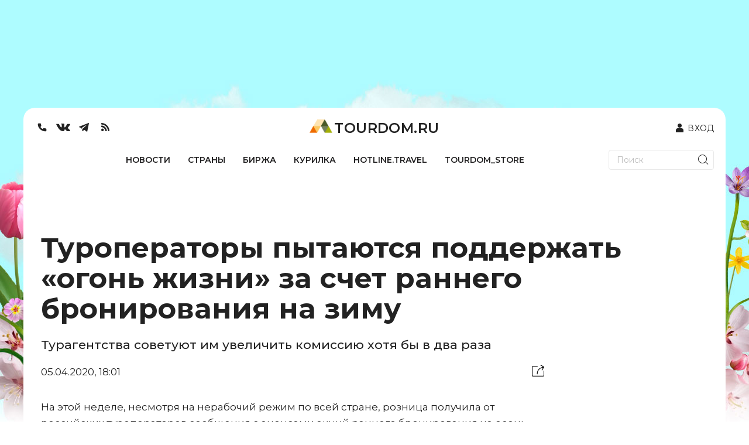

--- FILE ---
content_type: text/html; charset=utf-8
request_url: https://www.tourdom.ru/news/turoperatory-pytayutsya-podderzhat-ogon-zhizni-za-schet-rannego-bronirovaniya-na-zimu.html
body_size: 381749
content:
<!doctype html>
<html data-n-head-ssr lang="ru" data-n-head="%7B%22lang%22:%7B%22ssr%22:%22ru%22%7D%7D">
  <head >
    <meta data-n-head="ssr" charset="utf-8"><meta data-n-head="ssr" name="viewport" content="width=device-width, initial-scale=1, maximum-scale=1"><meta data-n-head="ssr" data-hid="description" name="description" content="Турагентства советуют им увеличить комиссию хотя бы в два раза"><meta data-n-head="ssr" property="og:title" content="Туроператоры пытаются поддержать «огонь жизни» за счет раннего бронирования на зиму"><meta data-n-head="ssr" property="og:image" content="https://www.tourdom.ru/newapi/assets/"><meta data-n-head="ssr" property="og:type" content="article"><meta data-n-head="ssr" property="og:url" content="https://www.tourdom.ru/news/turoperatory-pytayutsya-podderzhat-ogon-zhizni-za-schet-rannego-bronirovaniya-na-zimu.html"><meta data-n-head="ssr" property="og:description" content="Турагентства советуют им увеличить комиссию хотя бы в два раза"><meta data-n-head="ssr" property="og:site_name" content="Tourdom.ru"><meta data-n-head="ssr" property="og:locale" content="ru_RU"><meta data-n-head="ssr" property="twitter:title" content="Туроператоры пытаются поддержать «огонь жизни» за счет раннего бронирования на зиму"><meta data-n-head="ssr" property="twitter:description" content="Турагентства советуют им увеличить комиссию хотя бы в два раза"><meta data-n-head="ssr" property="twitter:site" content="@tourdomru"><meta data-n-head="ssr" property="twitter:card" content="summary"><meta data-n-head="ssr" property="twitter:image" content="https://www.tourdom.ru/newapi/assets/"><meta data-n-head="ssr" property="twitter:url" content="https://www.tourdom.ru/news/turoperatory-pytayutsya-podderzhat-ogon-zhizni-za-schet-rannego-bronirovaniya-na-zimu.html"><title>Туроператоры пытаются поддержать «огонь жизни» за счет раннего бронирования на зиму</title><link data-n-head="ssr" rel="apple-touch-icon" sizes="180x180" href="/apple-touch-icon.png"><link data-n-head="ssr" rel="icon" sizes="32x32" href="/favicon-32x32.png"><link data-n-head="ssr" rel="icon" sizes="16x16" href="/favicon-16x16.png"><link data-n-head="ssr" rel="shortcut icon" href="/favicon.ico"><link data-n-head="ssr" rel="stylesheet" href="https://fonts.googleapis.com/css2?family=Montserrat:wght@100;300;400;500;600;700&amp;display=swap"><script data-n-head="ssr" src="https://yandex.ru/ads/system/header-bidding.js" async></script><script data-n-head="ssr" src="https://www.tourdom.ru/_ad/config.js" crossorigin="anonymous"></script><script data-n-head="ssr" src="https://yastatic.net/pcode/adfox/loader.js" crossorigin="anonymous"></script><script data-n-head="ssr" src="https://yandex.ru/ads/system/context.js" crossorigin="anonymous" async></script><script data-n-head="ssr" src="https://code.jquery.com/jquery-3.6.0.min.js" type="text/javascript"></script><script data-n-head="ssr" src="https://www.tourdom.ru/_ad/loader.js" crossorigin="anonymous"></script><script data-n-head="ssr" src="https://www.tourdom.ru/_ad/main.js" crossorigin="anonymous"></script><script data-n-head="ssr" src="https://www.tourdom.ru/_ad/announcement.js" crossorigin="anonymous"></script><script data-n-head="ssr" data-hid="gtm-script">if(!window._gtm_init){window._gtm_init=1;(function(w,n,d,m,e,p){w[d]=(w[d]==1||n[d]=='yes'||n[d]==1||n[m]==1||(w[e]&&w[e][p]&&w[e][p]()))?1:0})(window,navigator,'doNotTrack','msDoNotTrack','external','msTrackingProtectionEnabled');(function(w,d,s,l,x,y){w[x]={};w._gtm_inject=function(i){if(w.doNotTrack||w[x][i])return;w[x][i]=1;w[l]=w[l]||[];w[l].push({'gtm.start':new Date().getTime(),event:'gtm.js'});var f=d.getElementsByTagName(s)[0],j=d.createElement(s);j.async=true;j.src='https://www.googletagmanager.com/gtm.js?id='+i;f.parentNode.insertBefore(j,f);};w[y]('G-CQR9HQ8PXZ')})(window,document,'script','dataLayer','_gtm_ids','_gtm_inject')}</script><link rel="preload" href="/_nuxt/aa47756.js" as="script"><link rel="preload" href="/_nuxt/605dcad.js" as="script"><link rel="preload" href="/_nuxt/d927948.js" as="script"><link rel="preload" href="/_nuxt/b61b7f0.js" as="script"><link rel="preload" href="/_nuxt/b4818f9.js" as="script"><link rel="preload" href="/_nuxt/e5cb293.js" as="script"><link rel="preload" href="/_nuxt/cc60bbf.js" as="script"><link rel="preload" href="/_nuxt/0bdd7c6.js" as="script"><link rel="preload" href="/_nuxt/159889f.js" as="script"><style data-vue-ssr-id="00122704:0 17bc9ac2:0 17bc9ac2:1 63e2dbec:0 609ac636:0 72361ffd:0 1dc46ef8:0 5625fa7a:0 6c196aaa:0">.svg-inline--fa,svg:not(:root).svg-inline--fa{overflow:visible}.svg-inline--fa{display:inline-block;font-size:inherit;height:1em;vertical-align:-.125em}.svg-inline--fa.fa-lg{vertical-align:-.225em}.svg-inline--fa.fa-w-1{width:.0625em}.svg-inline--fa.fa-w-2{width:.125em}.svg-inline--fa.fa-w-3{width:.1875em}.svg-inline--fa.fa-w-4{width:.25em}.svg-inline--fa.fa-w-5{width:.3125em}.svg-inline--fa.fa-w-6{width:.375em}.svg-inline--fa.fa-w-7{width:.4375em}.svg-inline--fa.fa-w-8{width:.5em}.svg-inline--fa.fa-w-9{width:.5625em}.svg-inline--fa.fa-w-10{width:.625em}.svg-inline--fa.fa-w-11{width:.6875em}.svg-inline--fa.fa-w-12{width:.75em}.svg-inline--fa.fa-w-13{width:.8125em}.svg-inline--fa.fa-w-14{width:.875em}.svg-inline--fa.fa-w-15{width:.9375em}.svg-inline--fa.fa-w-16{width:1em}.svg-inline--fa.fa-w-17{width:1.0625em}.svg-inline--fa.fa-w-18{width:1.125em}.svg-inline--fa.fa-w-19{width:1.1875em}.svg-inline--fa.fa-w-20{width:1.25em}.svg-inline--fa.fa-pull-left{margin-right:.3em;width:auto}.svg-inline--fa.fa-pull-right{margin-left:.3em;width:auto}.svg-inline--fa.fa-border{height:1.5em}.svg-inline--fa.fa-li{width:2em}.svg-inline--fa.fa-fw{width:1.25em}.fa-layers svg.svg-inline--fa{bottom:0;left:0;margin:auto;position:absolute;right:0;top:0}.fa-layers{display:inline-block;height:1em;position:relative;text-align:center;vertical-align:-.125em;width:1em}.fa-layers svg.svg-inline--fa{transform-origin:center center}.fa-layers-counter,.fa-layers-text{display:inline-block;position:absolute;text-align:center}.fa-layers-text{left:50%;top:50%;transform:translate(-50%,-50%);transform-origin:center center}.fa-layers-counter{background-color:#ff253a;border-radius:1em;box-sizing:border-box;color:#fff;height:1.5em;line-height:1;max-width:5em;min-width:1.5em;overflow:hidden;padding:.25em;right:0;text-overflow:ellipsis;top:0;transform:scale(.25);transform-origin:top right}.fa-layers-bottom-right{bottom:0;right:0;top:auto;transform:scale(.25);transform-origin:bottom right}.fa-layers-bottom-left{bottom:0;left:0;right:auto;top:auto;transform:scale(.25);transform-origin:bottom left}.fa-layers-top-right{right:0;top:0;transform:scale(.25);transform-origin:top right}.fa-layers-top-left{left:0;right:auto;top:0;transform:scale(.25);transform-origin:top left}.fa-lg{font-size:1.33333em;line-height:.75em;vertical-align:-.0667em}.fa-xs{font-size:.75em}.fa-sm{font-size:.875em}.fa-1x{font-size:1em}.fa-2x{font-size:2em}.fa-3x{font-size:3em}.fa-4x{font-size:4em}.fa-5x{font-size:5em}.fa-6x{font-size:6em}.fa-7x{font-size:7em}.fa-8x{font-size:8em}.fa-9x{font-size:9em}.fa-10x{font-size:10em}.fa-fw{text-align:center;width:1.25em}.fa-ul{list-style-type:none;margin-left:2.5em;padding-left:0}.fa-ul>li{position:relative}.fa-li{left:-2em;line-height:inherit;position:absolute;text-align:center;width:2em}.fa-border{border:.08em solid #eee;border-radius:.1em;padding:.2em .25em .15em}.fa-pull-left{float:left}.fa-pull-right{float:right}.fa.fa-pull-left,.fab.fa-pull-left,.fal.fa-pull-left,.far.fa-pull-left,.fas.fa-pull-left{margin-right:.3em}.fa.fa-pull-right,.fab.fa-pull-right,.fal.fa-pull-right,.far.fa-pull-right,.fas.fa-pull-right{margin-left:.3em}.fa-spin{animation:fa-spin 2s linear infinite}.fa-pulse{animation:fa-spin 1s steps(8) infinite}@keyframes fa-spin{0%{transform:rotate(0deg)}to{transform:rotate(1turn)}}.fa-rotate-90{-ms-filter:"progid:DXImageTransform.Microsoft.BasicImage(rotation=1)";transform:rotate(90deg)}.fa-rotate-180{-ms-filter:"progid:DXImageTransform.Microsoft.BasicImage(rotation=2)";transform:rotate(180deg)}.fa-rotate-270{-ms-filter:"progid:DXImageTransform.Microsoft.BasicImage(rotation=3)";transform:rotate(270deg)}.fa-flip-horizontal{-ms-filter:"progid:DXImageTransform.Microsoft.BasicImage(rotation=0, mirror=1)";transform:scaleX(-1)}.fa-flip-vertical{transform:scaleY(-1)}.fa-flip-both,.fa-flip-horizontal.fa-flip-vertical,.fa-flip-vertical{-ms-filter:"progid:DXImageTransform.Microsoft.BasicImage(rotation=2, mirror=1)"}.fa-flip-both,.fa-flip-horizontal.fa-flip-vertical{transform:scale(-1)}:root .fa-flip-both,:root .fa-flip-horizontal,:root .fa-flip-vertical,:root .fa-rotate-180,:root .fa-rotate-270,:root .fa-rotate-90{filter:none}.fa-stack{display:inline-block;height:2em;position:relative;width:2.5em}.fa-stack-1x,.fa-stack-2x{bottom:0;left:0;margin:auto;position:absolute;right:0;top:0}.svg-inline--fa.fa-stack-1x{height:1em;width:1.25em}.svg-inline--fa.fa-stack-2x{height:2em;width:2.5em}.fa-inverse{color:#fff}.sr-only{border:0;clip:rect(0,0,0,0);height:1px;margin:-1px;overflow:hidden;padding:0;position:absolute;width:1px}.sr-only-focusable:active,.sr-only-focusable:focus{clip:auto;height:auto;margin:0;overflow:visible;position:static;width:auto}.svg-inline--fa .fa-primary{fill:currentColor;fill:var(--fa-primary-color,currentColor);opacity:1;opacity:var(--fa-primary-opacity,1)}.svg-inline--fa .fa-secondary{fill:currentColor;fill:var(--fa-secondary-color,currentColor)}.svg-inline--fa .fa-secondary,.svg-inline--fa.fa-swap-opacity .fa-primary{opacity:.4;opacity:var(--fa-secondary-opacity,.4)}.svg-inline--fa.fa-swap-opacity .fa-secondary{opacity:1;opacity:var(--fa-primary-opacity,1)}.svg-inline--fa mask .fa-primary,.svg-inline--fa mask .fa-secondary{fill:#000}.fad.fa-inverse{color:#fff}
@import url(https://fonts.googleapis.com/css2?family=Montserrat:wght@100;300;400;500;600;700&display=swap);
@font-face{font-family:"Georgia";font-style:italic;font-weight:400;src:url(/_nuxt/fonts/Georgia-Italic.420972d.eot);src:local("Georgia Italic"),local("Georgia-Italic"),url(/_nuxt/fonts/Georgia-Italic.420972d.eot?#iefix) format("embedded-opentype"),url(/_nuxt/fonts/Georgia-Italic.f9ddae4.woff) format("woff"),url(/_nuxt/fonts/Georgia-Italic.f8ee38f.ttf) format("truetype")}@font-face{font-family:"Georgia";font-style:italic;font-weight:700;src:url(/_nuxt/fonts/Georgia-BoldItalic.165d6b0.eot);src:local("Georgia Bold Italic"),local("Georgia-BoldItalic"),url(/_nuxt/fonts/Georgia-BoldItalic.165d6b0.eot?#iefix) format("embedded-opentype"),url(/_nuxt/fonts/Georgia-BoldItalic.55d8ed8.woff) format("woff"),url(/_nuxt/fonts/Georgia-BoldItalic.c715b63.ttf) format("truetype")}@font-face{font-display:swap;font-family:"PFRegalDisplayPro";font-style:normal;font-weight:400;src:url(/_nuxt/fonts/pfregaldisplaypro-italic.e60aefc.eot);src:url(/_nuxt/fonts/pfregaldisplaypro-italic.e60aefc.eot?#iefix) format("embedded-opentype"),url(/_nuxt/fonts/pfregaldisplaypro-italic.ea3fdb9.woff) format("woff"),url(/_nuxt/fonts/pfregaldisplaypro-italic.7d473ba.ttf) format("truetype")}@font-face{font-display:swap;font-family:"PFRegalDisplayPro";font-style:normal;font-weight:700;src:url(/_nuxt/fonts/pfregaldisplaypro-bolditalic.99b161d.eot);src:url(/_nuxt/fonts/pfregaldisplaypro-bolditalic.99b161d.eot?#iefix) format("embedded-opentype"),url(/_nuxt/fonts/pfregaldisplaypro-bolditalic.38912ad.woff) format("woff"),url(/_nuxt/fonts/pfregaldisplaypro-bolditalic.71f6547.ttf) format("truetype")}@font-face{font-display:swap;font-family:"PFRegalDisplayPro";font-style:normal;font-weight:900;src:url(/_nuxt/fonts/pfregaldisplaypro-ublackitalic.c94eb73.eot);src:url(/_nuxt/fonts/pfregaldisplaypro-ublackitalic.c94eb73.eot?#iefix) format("embedded-opentype"),url(/_nuxt/fonts/pfregaldisplaypro-ublackitalic.ae481f9.woff) format("woff"),url(/_nuxt/fonts/pfregaldisplaypro-ublackitalic.de5e552.ttf) format("truetype")}@font-face{font-display:swap;font-family:"PragmaticaC";font-style:normal;font-weight:400;src:url(/_nuxt/fonts/pragmaticac.ac587b8.eot);src:url(/_nuxt/fonts/pragmaticac.ac587b8.eot?#iefix) format("embedded-opentype"),url(/_nuxt/fonts/pragmaticac.c354abf.woff) format("woff"),url(/_nuxt/fonts/pragmaticac.0824c3f.ttf) format("truetype")}@font-face{font-display:swap;font-family:"PragmaticaC";font-style:normal;font-weight:700;src:url(/_nuxt/fonts/pragmaticac-bold.5b6cdcc.eot);src:url(/_nuxt/fonts/pragmaticac-bold.5b6cdcc.eot?#iefix) format("embedded-opentype"),url(/_nuxt/fonts/pragmaticac-bold.937d343.woff) format("woff"),url(/_nuxt/fonts/pragmaticac-bold.960a1e6.ttf) format("truetype")}body,html{overflow:-moz-scrollbars-vertical}.footer_socs{display:flex;gap:20px}.mobile_push .close{height:40px;position:absolute;right:0;top:0;width:40px;z-index:9}.news-detail__content ul{line-height:22px;margin-top:-20px}.mobile_push{bottom:-4px;left:0;margin-bottom:-500px;position:fixed;transition:all 3s ease;-webkit-transition-duration:3s;-webkit-transition-property:all;-webkit-transition:all 3s ease;-moz-transition:all 3s ease;-o-transition:all 3s ease;width:100%;z-index:999}.mobile_push img{width:100%}.wrapper{background:#fff;border-radius:20px 20px 0 0;box-sizing:border-box;display:block;margin:0 auto;max-width:1200px;overflow-x:hidden;padding:0 20px;position:relative;width:auto;z-index:2}.underHeaderWrapper{padding-top:20px}.container .wrapper{border-radius:0}body{background:#fff;background-image:url(/_nuxt/img/3440X1440_TCamp_02.c63653e.jpg);background-position:top;background-repeat:no-repeat;color:#4b4b4b;font-family:PragmaticaC,Arial,sans-serif;margin:0;overflow-x:hidden}html{font-size:14px;line-height:1.3}a{color:inherit;-webkit-text-decoration:none;text-decoration:none}img{border:0;height:auto;max-width:100%}.latestNewsList{margin-right:45px}.homeTopHotline{position:relative}.homeTopNewsImages .big{box-sizing:border-box;height:500px;margin-bottom:20px;width:560px}.homeTopNewsImages .big img{height:500px;width:100%}.homeTopNewsImages .small{background-position:50%;background-size:cover;height:500px;margin-bottom:40px;width:260px}.latestNewsListTitle{margin-top:0}.topHomeNews{margin-left:20px;margin-right:20px;margin-top:20px}.homeTopNewsImages{flex-wrap:wrap;justify-content:space-between;width:75%}.news-item__info{bottom:20px;left:0;line-height:1em;max-height:100%;padding:0 20px;position:absolute;width:100%}.news-item__date{padding-bottom:0}.news-item__title{color:#fff;font-family:PragmaticaC,Arial,sans-serif;font-size:22px;font-weight:700;margin-bottom:17px;padding:0}.news-item__info span:not([class]){background-color:#000;-webkit-box-decoration-break:clone;box-decoration-break:clone;color:inherit;line-height:normal;outline:0;outline:5px solid #000;padding-left:5px;padding-right:5px;position:relative;transition:all .3s;z-index:5}.news-item__category{color:#48eeff;font-family:PFRegalDisplayPro,Georgia,serif;font-size:18px;font-weight:700}.homeAnnouncement:hover .news-item__info span:not([class]),.homeTopNewsImages .small:hover .news-item__info span:not([class]){background-color:#eecc61;color:#090909;outline:5px solid #eecc61}.homeTopNewsImages .small{position:relative;word-wrap:break-word}.latestNewsList .item-more-link:not(.item-more-link--sect){background-color:#eecc61;color:#090909;display:block;font-family:PFRegalDisplayPro,Georgia,serif;font-size:18px;font-weight:700;margin-bottom:20px;padding:7px 10px;text-align:right;width:100%}.social{display:flex}.social__item{background-color:#5a5c5b;border-radius:50%;color:#fff;display:block;font-size:14px;height:30px;line-height:32px;margin:0 6px;position:relative;text-align:center;width:30px}.item-phone{margin:0;text-align:right}.item-phone__icon{float:right;margin-left:10px}.item-phone a{font-weight:700}.form__search-btn img{height:27px;width:27px}.homeTopHotline{margin:40px 20px 2px}.main-title{border-bottom:3px solid #eecc61;color:#4b4b4b;font-family:PFRegalDisplayPro,Georgia,serif;font-size:28px;font-size:2rem;font-weight:900;padding:0 0 4px}.main-title--img{border-bottom:none;padding-left:65px;position:relative}.main-title--img a,.main-title--img span{border-bottom:3px solid #eecc61;display:block}.main-title--img a img,.main-title--img span img{bottom:0;left:0;max-width:50px;position:absolute}.homeTopHotline__itemBig{width:860px}.homeTopHotline__itemSmall{width:260px}.homeTopHotline__item{background-position:50%;background-size:cover;height:500px;position:relative}.homeTopHotline__wrap{display:flex;justify-content:space-between}.homeTopHotline__itemBig .news-item__title{font-size:36px}.news-item__date,.news-item__name{color:#eecc61;font-weight:900;margin-bottom:5px;text-transform:uppercase}.homeTopHotline__wrap .homeTopHotline__item:hover .news-item__info .news-item__category span:not([class]),.homeTopHotline__wrap .news-item__category span:not([class]){background-color:#f30;color:#fff;outline:0;padding-left:5px;padding-right:5px}.homeTopHotline__item:hover .news-item__info span:not([class]){background-color:#eecc61;color:#090909;outline:5px solid #eecc61}.btn{background-color:#fff;border:1px solid #c9c9c9;cursor:pointer;display:inline-block;font-size:18px;font-size:1.285714285714286rem;font-weight:700;height:45px;line-height:45px;padding:0 16px;text-align:center;-webkit-text-decoration:none;text-decoration:none;vertical-align:top}.btn--dark{background-color:#597344;color:#fff}.barga__action,.barga__filter-input,.btn,.form button,.form input[type=submit],.form__input,.job-cv__link,.navicon,.video-item__btn,select.form__input{-webkit-appearance:none}.btn-block .btn,.btn-block .form__input{clear:none;margin-left:0;margin-right:0;text-align:inherit;width:50%}.icon-arrow-white{background-position:-43px -175px;height:18px;width:23px}.btn .icon{margin-left:5px}.js-subscription-form .btn{text-align:center}.btn-block .form__input{border-left:none;font-size:18px;font-size:1.285714285714286rem;height:45px;padding:0 30px;text-align:left}.subscribe{margin:40px 20px 20px}.subscribe .btn-block__wrapper{display:flex;justify-content:space-between}.latestNewsList{width:260px}.latestNewsList ul{align-items:center;display:flex;flex-wrap:wrap;justify-content:center;min-height:881px;padding:0}.latestNewsList li{display:block;margin-bottom:20px;position:relative;width:100%}.latestNewsListTitle{border-bottom:2px solid #6b6b6b;color:#4b4b4b;font-family:PFRegalDisplayPro,Georgia,serif;font-size:20px;font-weight:900;margin-bottom:25px}.item-phone__icon .icon-phone{font-size:30px;margin:4px 0}.telegram_button{background-color:#419fd9;background-position:50%;border-color:transparent;border-radius:3px;border-style:solid;color:#fff;display:flex;font-family:"Montserrat",Arial,sans-serif!important;font-size:18px!important;font-size:1.285714285714286rem;font-weight:600;height:45px;justify-content:center;line-height:1.55;line-height:39px;max-width:100%;text-align:center;width:415px;width:48%}.telegram_button img{height:33px;margin-top:3px}.telegram_button_img{margin-left:7px}.telegram_button_count{font-size:14px;font-weight:300;margin-left:3px}.banner_A1 div{display:block;margin:0 auto}.top_header{align-items:center;margin:20px}.top_header,.top_nav{display:flex;justify-content:space-between}.top_nav{border-bottom:1px solid #434142!important;margin-left:20px;margin-right:20px}.form input[type=search]{-webkit-appearance:none;background:#fff;border:1px solid #000;border-radius:0;box-sizing:border-box;max-width:175px}.form--search .form__input{border:none;padding:0 15px}.form__input{border:1px solid #c9c9c9;border-radius:0;box-shadow:none;min-height:35px;outline:0;padding:0 10px}.form button,.form input[type=submit]{-webkit-appearance:none;border-radius:0;box-shadow:none;cursor:pointer;outline:0}.form__search-btn{background:0 0;border:none;padding:4px 4px 0;position:absolute;right:5px;top:0}.form,.form__fieldset,.form__group{position:relative}.form__search-btn svg{margin:4px 0}.main-menu{display:flex;flex-grow:1;justify-content:space-between;list-style:none;margin:0;padding-left:0}.main-menu__item{display:inline-block;vertical-align:top}.main-menu__link{color:#090909;display:block;font-size:12.6px;height:100%;letter-spacing:1px;padding:1.142857142857143em .714285714285714em 16px;position:relative;text-transform:uppercase}.main-menu__link.nuxt-link-active{font-weight:700}.main-menu__link.nuxt-link-active:after{background:transparent;bottom:0;content:"";display:block;height:5px;left:0;position:absolute;width:100%}.main-menu__link:not(.nuxt-link-active):after{background:#eecc61;bottom:0;content:"";display:block;height:5px;left:0;position:absolute;transform:scaleX(0);transition:all .3s;width:100%}.main-menu__link:not(.nuxt-link-active):hover:after{transform:none}.homeAnnouncements{display:flex;justify-content:space-between}.homeAnnouncement{background-position:50%;background-size:cover;display:block;height:500px;margin:0 20px;position:relative;width:260px}.homeBottomHotline{display:flex;justify-content:space-between;margin-top:40px}.homeBottomHotlineItem{height:480px;position:relative;width:560px;word-wrap:break-word;margin:0 20px;overflow:hidden}.homeBottomHotlineItem__img img{width:100%}.homeBottomHotlineItem__img:before{background-color:rgba(0,0,0,.65);content:"";display:block;height:100%}.homeBottomHotlineItem__img:before,.homeBottomHotlineItem__info{content:"";left:0;position:absolute;top:0;width:100%}.homeBottomHotlineItem__info{max-height:100%;overflow:hidden;padding:20px}.homeBottomHotlineItem__category{background-color:#f30;-webkit-box-decoration-break:clone;box-decoration-break:clone;color:#fff;display:inline-block;font-family:PFRegalDisplayPro,Georgia,serif;font-size:1.285714285714286rem;font-weight:700;line-height:1em;margin-bottom:1.428571428571429rem;margin-right:10px;padding:2px 5px;position:relative;vertical-align:top;z-index:5}.homeBottomHotlineItem__list{color:#fff;position:relative;z-index:10}.homeBottomHotlineItem__list-item:first-child{margin-bottom:0;max-width:none;padding-bottom:0}.homeBottomHotlineItem__list-item{margin-bottom:1.428571428571429rem;max-width:250px;padding-bottom:1.428571428571429rem;position:relative}.homeBottomHotlineItem__list-item:first-child .homeBottomHotlineItem__name{font-size:36px;line-height:1;margin-bottom:.6em}.homeBottomHotlineItem__name{display:block;font-size:18px;font-size:1.285714285714286rem;font-weight:700}.homeBottomHotlineItem__list-item:first-child:after,.homeBottomHotlineItem__list-item:last-child:after{display:none}.homeBottomHotlineItem__list-item:after{border-bottom:1px solid #fff;bottom:0;content:"";display:block;left:0;position:absolute;width:150px}.homeBottomHotlineItem__more{background-color:rgba(0,0,0,.65);bottom:0;color:#fff;display:block;font-family:PFRegalDisplayPro,Georgia,serif;font-size:18px;font-weight:700;left:0;padding:6px 20px;position:absolute;right:0;text-align:right;z-index:15}.homeBottomHotlineItem-more-link-external{background-color:transparent}.homeTopNewsImages{display:flex}.logo-text{font-family:PFRegalDisplayPro,Georgia,serif;font-size:36px;font-weight:900;margin-left:6px;margin-top:13px}.header__logo{color:#4b4b4b}.lastSections{display:flex;justify-content:space-between;margin-top:40px}.lastSectionItem{height:500px;position:relative;width:260px;word-wrap:break-word;margin:0 20px;overflow:hidden}.lastSectionItem__img img{width:100%}.lastSectionItem__img:before{background-color:rgba(0,0,0,.65);content:"";display:block;height:100%}.lastSectionItem__img:before,.lastSectionItem__info{content:"";left:0;position:absolute;top:0;width:100%}.lastSectionItem__info{max-height:100%;overflow:hidden;padding:20px}.lastSectionItem__category{background-color:#eecc61;display:inline-block;font-size:18px;letter-spacing:1px;margin-bottom:1.428571428571429rem;margin-right:10px;padding:2px 5px;position:relative;text-transform:uppercase;vertical-align:top;z-index:5}.lastSectionItem__list{color:#fff;position:relative;z-index:10}.lastSectionItem__list-item:first-child{margin-bottom:0;max-width:none;padding-bottom:0}.lastSectionItem__list-item{margin-bottom:1.428571428571429rem;max-width:250px;padding-bottom:1.428571428571429rem;position:relative}.lastSectionItem__list-item:first-child .lastSectionItem__name{font-size:28px;line-height:1;margin-bottom:.6em}.lastSectionItem__name{display:block;font-size:18px;font-size:1.285714285714286rem;font-weight:700}.lastSectionItem__list-item:first-child:after,.lastSectionItem__list-item:last-child:after{display:none}.lastSectionItem__list-item:after{border-bottom:1px solid #fff;bottom:0;content:"";display:block;left:0;position:absolute;width:150px}.lastSectionItem__more{background-color:rgba(0,0,0,.65);bottom:0;color:#fff;display:block;font-family:PFRegalDisplayPro,Georgia,serif;font-size:18px;font-weight:700;left:0;padding:6px 20px;position:absolute;right:0;text-align:right;z-index:15}.lastSectionItem-more-link-external{background-color:transparent}.main155blocks{display:flex;flex-wrap:wrap;justify-content:space-between;margin-bottom:40px}.main155block{background-position:50%;background-size:cover;display:block;height:500px;margin-left:20px;margin-right:20px;margin-top:40px;position:relative;width:260px}.main155block:hover .news-item__info span:not([class]){background-color:#eecc61;color:#090909;outline:5px solid #eecc61}.main155blockBig{width:560px}.main155blockBig .news-item__title{font-size:36px}.quote-of-day{margin-bottom:40px}.blockquote{font-weight:700;margin-left:20px;margin-right:20px;text-align:justify}.blockquote__text .blockquote__content{color:inherit;display:inline;font-size:inherit;line-height:inherit;margin:0;padding:0;-webkit-text-decoration:none;text-decoration:none}.blockquote__text .blockquote__content:before{content:"\0201C";margin-right:7px}.blockquote__text .blockquote__content:after{content:"\0201D"}.more-link{margin:-10px 20px 0 0}.more-link .share{left:50%;position:absolute;top:0;transform:translateX(-50%)}.share+.more-link__text{max-width:calc(50% - 60px)}.ya-share2,.ya-share2 *{line-height:normal}.ya-share2{position:relative;z-index:1}.ya-share2__container,.ya-share2__container .ya-share2__item{font-family:"YS Text",Arial,sans-serif}.ya-share2__container_size_m{font-size:13px}.blockquote__text .blockquote__content:after,.blockquote__text .blockquote__content:before{display:inline;font-size:56px;font-size:4rem;line-height:.01;vertical-align:text-bottom}.ya-share2__list.ya-share2__list_direction_horizontal{margin-top:-2px}.share .ya-share2__list{background-color:#f1f3f2;box-shadow:-12px 0 #f1f3f2,12px 0 #f1f3f2}.ya-share2__list{list-style-type:none;margin:0;padding:0}.ya-share2__badge,.ya-share2__icon,.ya-share2__list{display:inline-block;vertical-align:top}.ya-share2__list.ya-share2__list_direction_horizontal>.ya-share2__item{display:inline-block;margin:2px 4px 0 0;padding:0;position:relative;vertical-align:top}.share .ya-share2__link{padding:0;text-align:center}.share .ya-share2__link,.social__link{line-height:32px;text-align:center}.share .ya-share2__badge{background:0 0!important;vertical-align:middle}.share .ya-share2__link,.social__link{background-color:#5a5c5b;border-radius:50%;display:block;height:30px;position:relative;width:30px}.share .ya-share2__container_size_m .ya-share2__item_service_facebook .ya-share2__icon,.share .ya-share2__container_size_m .ya-share2__item_service_twitter .ya-share2__icon,.share .ya-share2__container_size_m .ya-share2__item_service_vkontakte .ya-share2__icon{vertical-align:baseline}.icon-vkontakte,.share .ya-share2__container_size_m .ya-share2__item_service_vkontakte .ya-share2__icon{background-position:-190px -121px;height:10px;width:17px}.form__group .form__input.is-checking-fail~.spinner,.form__group .form__input.is-checking-ok~.spinner,.icon,.news-list__item--flash:before,.share .ya-share2__container_size_m .ya-share2__item_service_facebook .ya-share2__icon,.share .ya-share2__container_size_m .ya-share2__item_service_twitter .ya-share2__icon,.share .ya-share2__container_size_m .ya-share2__item_service_vkontakte .ya-share2__icon{background-image:url(/_nuxt/img/sprite.50fe6f4.png);background-size:208px 197px;display:inline-block;vertical-align:middle}.ya-share2__badge{border-radius:4px;color:#fff;overflow:hidden;position:relative}.blockquote__text{font-size:24px;font-size:1.714285714285714rem;margin-bottom:20px}.top_banner{margin:16px auto 40px;max-width:1200px;min-height:128px;position:relative;z-index:2}.ya-share2__link{-webkit-text-decoration:none;text-decoration:none;white-space:nowrap}.blockquote,.blockquote__author span,.btn--big,.card__author,.card__date,.card__title,h1,h2,h3,h4{font-family:PFRegalDisplayPro,Georgia,serif}.topActualNews,.topHomeNews{display:flex}.smallArticle{background-position:50%;background-size:cover;display:block;height:100%;width:100%}.homeAnnouncementWhite a{background-color:#f7f7f7;box-sizing:border-box;display:block;height:230px;margin-bottom:40px;padding-bottom:10px;padding-left:20px;padding-right:20px;position:relative}.homeAnnouncementWhite img{margin-bottom:10px;margin-left:-20px;margin-right:-20px;max-width:none;width:calc(100% + 40px)}.homeAnnouncementWhite .news-list__name{font-size:14px;font-weight:700;line-height:1.1}.homeAnnouncementWhite .news-list__date{bottom:5px;color:#6b6b6b;font-family:PFRegalDisplayPro,Georgia,serif;font-size:14px;font-weight:400;left:20px;line-height:24px;margin-bottom:0;position:absolute}.homeAnnouncementWhite .news-item__category{background-color:#000;bottom:15px;color:#48eeff;display:inline-block;font-size:14px;line-height:normal;outline:5px solid #000;position:absolute;right:20px;transition:all .3s;z-index:5}.main_content{width:860px}.row{display:flex;justify-content:space-between}.sidebar{max-width:260px}.shaded{background-color:#e3e6e5;padding:15px}.sidebar .news-list:not(:last-child){margin-bottom:40px}.link,p a{color:#5f8ba6}.news-list .list-unstyled{font-size:16px;font-size:1.142857142857143rem;margin-bottom:2.142857142857143rem}.list-unstyled{list-style:none;margin:0;padding-left:0}.news-list .list-unstyled li{margin-bottom:.714285714285714rem}.sidebar .main-title{margin-bottom:10px}.shaded .more-link:after,.shaded .more-link:before{content:normal}.shaded .more-link{background-color:#e3e6e5;margin-bottom:.714285714285714rem;margin-left:0;text-align:left}.shaded .more-link__text{padding:0}.page_margin{margin:20px 20px 0}h1,h2,h3,h4{font-weight:900}h1{font-size:36px;font-size:2.571428571428572rem}.article_buttons{width:100%}.row31_wrap{margin:20px 20px 0}.news-detail__title:only-child{margin-bottom:2.857142857142857rem}.news-detail__title{font-size:48px;font-weight:700;line-height:1.1}.news-detail__title,.news-detail__top-info .news-detail__date{background-position:50%;color:#222;font-family:"Montserrat",Arial,sans-serif}.news-detail__top-info .news-detail__date{font-size:17px;font-weight:400;line-height:1.2}.news-detail__top-info .news-detail__views img{opacity:1;vertical-align:text-top;width:21px}.news-detail__top-info .news-detail__author{color:#999;font-weight:300}.news-detail__top-info .news-detail__author,.news-detail__top-info .news-detail__views{background-position:50%;font-family:"Montserrat",Arial,sans-serif;font-size:17px;line-height:1.2}.news-detail__top-info .news-detail__views{color:#222;font-weight:400}h1,h2,h3,h4,h5,h6{margin-top:0}.news-detail__title .news-count{font-size:.7em}.row31block{background-position:50%;background-size:cover;display:block;height:500px;margin-left:0;margin-right:0;margin-top:0;position:relative;width:260px}.row31blockBig,.row31blockBig2{width:560px}.row31blockBig .news-item__title,.row31blockBig2 .news-item__title{font-size:36px}.row31block:hover .news-item__info span:not([class]){background-color:#eecc61;color:#090909;outline:5px solid #eecc61}.w100{width:100%}.news-detail__title{margin:10px 0 20px}.news-detail__date{font-weight:900}.news-detail__author,.news-detail__date{font-size:18px}.news-detail__author,.news-detail__date,.news-detail__subtitle--sm,.news-item__date,.news-item__name{font-family:PFRegalDisplayPro,Georgia,serif}.news-detail__author{background-position:50%;color:#999;font-family:"Montserrat",Arial,sans-serif;font-size:17px;font-weight:400;line-height:1.2}.news-detail__date{font-size:18px}.news-detail__date,.news-detail__subtitle--sm,.news-item__date,.news-item__name{font-family:PFRegalDisplayPro,Georgia,serif}.news-detail__views{font-size:18px;font-size:1.285714285714286rem;margin-left:30px}.news-detail__author,.news-detail__date,.news-detail__views{display:inline-block;margin-bottom:1.428571428571429rem;vertical-align:top}.article,.article p{font-size:17px;font-weight:400;line-height:1.6;margin-bottom:30px}.article,.article p,.news-detail__subtitle{background-position:50%;color:#222;font-family:"Montserrat",Arial,sans-serif}.news-detail__subtitle{font-size:21px;font-weight:500;line-height:1.5}.article{font-size:18px;line-height:1.7}.article-in-article1--ext{background-color:#f7f7f7;border-top:none;cursor:pointer;float:right;font-size:14px;margin:2.142857142857143rem 0 2.142857142857143rem 2.142857142857143rem;padding:1.428571428571429rem 1.428571428571429rem .714285714285714rem;width:415px}.article-in-article1--ext .article-in-article1__img{float:right;margin-left:1.428571428571429rem}.article-in-article1__img{float:left;margin-bottom:1.428571428571429rem;max-width:150px}.article-in-article1--ext .article-in-article1__title{font-size:18px}.article-in-article1__title{display:block;line-height:1.3;margin-bottom:.714285714285714rem}.article-in-article1--ext .article-in-article1__subtitle{color:#5f8ba6;font-size:inherit;font-style:normal;margin-bottom:.714285714285714rem}.article-in-article1--ext .article-in-article1__text{clear:none;color:inherit;margin-bottom:0}.article-in-article1__source{position:relative;text-align:right}.article-in-article1__source:before{border-bottom:2px solid #4b4b4b;content:"";display:block;height:0;left:0;margin-top:-1px;position:absolute;top:50%;width:100%}.article-in-article1--ext .article-in-article1__source:before{border-bottom-width:1px}.article-in-article1__link{background-color:#f7f7f7;color:#4b4b4b;display:inline-block;font-size:18px;font-weight:700;padding:2px 5px 2px 17px;position:relative;vertical-align:top}.new_article{padding:5px 0}.news-detail__row{display:flex;justify-content:space-between}.news-detail__row .news-detail__content{width:860px}.news-detail__sidebar{max-width:260px}.news-list--most-read{margin:0}.news-detail__row .news-list__item,.section-news .news-list__item{margin-bottom:20px}.news-list__img{margin-bottom:10px}.news-list__img img{display:block}.news-list__date--colored{color:#798e7f;font-weight:700}.news-list__date{font-weight:700}.news-list__views{color:#6b6b6b;float:right;font-family:PragmaticaC,Arial,sans-serif;font-size:16px;font-weight:400;line-height:1.5}.news-list__name{font-size:18px;font-size:1.285714285714286rem}.news-count{color:#c2c2c2;font-family:PFRegalDisplayPro,Georgia,serif;font-weight:700}.news-list--big .more-link{margin-top:0}.more-link{background-color:#fff;clear:both;font-size:18px;margin-top:-.714285714285714rem;position:relative}.filter__count,.filter__footer,.item-phone,.more-link{text-align:right}.news-list--big .main-title+.news-list__item,.news-list--big .news-list__item:first-of-type{border-top:none;padding-top:0}.news-detail .news-list__item,.section-news .news-list__item{margin-bottom:2.142857142857143rem}.news-list__img{display:block;margin-bottom:.714285714285714rem;position:relative}.news-list--big .news-list__left:after{clear:both;content:"";display:table}.news-list--big .news-list__content,.news-list--big .news-list__content:only-child,.news-list--big .news-list__left{float:left;margin-left:0;margin-right:0;text-align:inherit}.news-list--big .news-list__name{display:inline-block;font-size:37px;font-size:2.642857142857143rem;line-height:1}.news-list__name{font-weight:700}.forum .news-list__desc,.news-list--big .news-list__info:not(:last-child),.news-list--big .news-list__name,.news-list--big .news-list__text:not(:last-child){margin-bottom:1.428571428571429rem}.news-list--big .news-list__text{font-size:16px}.news-list--big .news-list__date{color:inherit;font-weight:900;margin-right:30px}.news-list__date{line-height:24px;margin-bottom:5px}.news-list--big .news-list__author,.news-list__date{font-family:PFRegalDisplayPro,Georgia,serif;font-size:18px}.news-list--big .news-list__author{font-weight:700;white-space:nowrap}.news-list--big .news-list__left{clear:none;padding-right:20px;width:30%}.news-list--big .news-list__content{clear:none;width:70%}.article-in-article1__link,.article__copy,.article__img-caption,.item-more-link,.main-section--hotline .bignews__category,.more-link__text,.result-msg{font-family:PFRegalDisplayPro,Georgia,serif}.more-link:before{border-bottom:2px solid #6b6b6b;content:"";display:block;height:0;left:0;position:absolute;top:.9em;width:100%}.more-link__text{background-color:inherit;color:#6b6b6b;display:inline-block;font-weight:700;padding:2px 5px 2px 17px;position:relative;vertical-align:top;z-index:1}.article__info{clear:both;margin:2.857142857142857rem 0 2.142857142857143rem}.article__tags{font-size:18px;font-size:1.285714285714286rem;margin-bottom:5px;text-transform:uppercase}.article__tag{float:left;font-weight:700;width:150px}.article__tag-name{float:left;margin-right:10px}.article__info a:not([class]){color:inherit}.article__tags:after{clear:both;content:"";display:table}.article_buttons{display:flex;justify-content:space-between}.footer{background-color:#4a4a4a;color:#c2c2c2;line-height:1.5;margin-top:40px;padding:2.857142857142857rem 0;position:relative;z-index:2}footer .container{display:block;float:none;margin-left:auto;margin-right:auto;max-width:1200px;padding-left:20px;padding-right:20px;width:auto}.footer__adv-item{clear:none;float:left;margin-left:0;margin-right:0;padding:0 20px;text-align:inherit;width:33.33333333333333%}.footer__adv-title--img{padding-left:50px}.footer__adv-title{font-size:18px;font-size:1.285714285714286rem;font-weight:700;margin-bottom:5px;position:relative}.footer a{color:#5f8ba6}.footer__adv{font-size:14px;margin:0 -20px 60px}.footer a[href^="tel:"],.footer__adv-title a{color:inherit}.footer__adv-img img,.footer__adv-title img{bottom:5px;left:0;max-width:40px;position:absolute}.footer__adv-img img{margin-bottom:-5px}.footer__bottom{font-size:11px}*,:after,:before{box-sizing:border-box}.footer__adv:after{clear:both;content:"";display:table}footer .social{display:flex;margin:0;padding:0}.news-list--big .news-list__item:after{clear:both;content:"";display:table}.news-list--big .news-list__item{border-top:1px solid;border-top-color:initial;padding-top:3.214285714285714rem}.social__item a{color:#fff}.tooltip{display:block!important;z-index:10000}.tooltip .tooltip-inner{background:#000;border-radius:16px;color:#fff;padding:5px 10px 4px}.tooltip .tooltip-arrow{border-color:#000;border-style:solid;height:0;margin:5px;position:absolute;width:0;z-index:1}.tooltip[x-placement^=top]{margin-bottom:5px}.tooltip[x-placement^=top] .tooltip-arrow{border-bottom-color:transparent!important;border-left-color:transparent!important;border-right-color:transparent!important;border-width:5px 5px 0;bottom:-5px;left:calc(50% - 5px);margin-bottom:0;margin-top:0}.banner_margin_bottom{margin-bottom:40px}.tooltip[x-placement^=bottom]{margin-top:5px}.tooltip[x-placement^=bottom] .tooltip-arrow{border-left-color:transparent!important;border-right-color:transparent!important;border-top-color:transparent!important;border-width:0 5px 5px;left:calc(50% - 5px);margin-bottom:0;margin-top:0;top:-5px}.tooltip[x-placement^=right]{margin-left:5px}.tooltip[x-placement^=right] .tooltip-arrow{border-bottom-color:transparent!important;border-left-color:transparent!important;border-top-color:transparent!important;border-width:5px 5px 5px 0;left:-5px;margin-left:0;margin-right:0;top:calc(50% - 5px)}.tooltip[x-placement^=left]{margin-right:5px}.tooltip[x-placement^=left] .tooltip-arrow{border-bottom-color:transparent!important;border-right-color:transparent!important;border-top-color:transparent!important;border-width:5px 0 5px 5px;margin-left:0;margin-right:0;right:-5px;top:calc(50% - 5px)}.tooltip.popover .popover-inner{background:#f9f9f9;border-radius:5px;color:#000;padding:24px}.tooltip.popover .popover-arrow{border-color:#f9f9f9}.tooltip[aria-hidden=true]{opacity:0;transition:opacity .15s,visibility .15s;visibility:hidden}.tooltip[aria-hidden=false]{opacity:1;transition:opacity .15s;visibility:visible}div.search-item{border-bottom:1px solid;margin:0 0 1.5em;padding:0 0 1.5em}div.search-item h4{font-family:inherit;font-size:145%;font-weight:700;line-height:1.2;margin:1.3em 0 .4em}div.search-item h4 div.search-item-date{color:#6b6b6b;display:inline-block;float:none;font-family:pfregaldisplaypro,Georgia,serif;font-weight:700;margin-right:15px;vertical-align:top}div.search-item h4 a,div.search-item h4 div.search-item-date{-webkit-text-decoration:none;text-decoration:none}div.search-preview{margin:.5em 0}div.search-item b{color:#4b4b4b}b,optgroup,strong{font-weight:700}div.search-item,table.search-filter td{border-color:#e9e9e9}.news-detail__views img{opacity:.5;vertical-align:text-top;width:30px}.latestNewsList li .flash_icon{left:-30px;position:absolute;top:0;width:24px}.news-list__views img{background-position:-138px -117px;height:16px;opacity:.5;vertical-align:text-top;width:30px}.banner_w100 *{width:100%!important}.sidebar_margin{margin-right:20px}.bottom_banner{margin-top:20px}.article__img-caption{color:#aba8a8;font-size:18px;font-size:1.285714285714286rem;font-weight:700;padding-bottom:5px}.banner-rastyazka{margin-top:25px}.vueFlash .article{background-color:#fff706;background-image:url(/_nuxt/img/flash_yellow.1df500b.jpeg);background-position:100% 100%;background-repeat:no-repeat;padding:20px;position:relative}.vueFlash{color:#222;position:relative}.vueFlash p{background-position:50%;border-color:transparent;border-style:solid;color:#222!important;font-family:montserrat,Arial,sans-serif!important;font-size:17px!important;font-weight:600!important;letter-spacing:0;line-height:1.35!important}.vueFlash .news-detail__top-info{padding-left:100px}.vueFlash:after{background-image:url(/_nuxt/img/new_flash_icon.fe006df.png);background-size:100%;content:"";height:65px;left:15px;position:absolute;top:0;width:65px}.vueFlash .news-detail__header h1{background-position:50%;border-color:transparent;border-style:solid;color:#222;font-family:montserrat,Arial,sans-serif;font-size:24px;font-weight:700;letter-spacing:0;line-height:1.2;margin-top:20px}.article a:not([class]){color:#5f8ba6}.banner_a5{margin:0 20px}.new_article_author{border:0}#__layout .subscribe .btn-block .btn{background-color:#597344!important;color:#fff!important}.home_slider_anons_title{margin-bottom:40px}input::-webkit-search-cancel-button,input::-webkit-search-decoration,input::-webkit-search-results-button,input::-webkit-search-results-decoration{display:none}.marquee-text-text{animation-duration:40s!important}.author{align-content:center;align-items:center;background-attachment:fixed;background-color:#aea292;background-position:50%;background-repeat:no-repeat;background-size:cover;border:0 solid transparent;border-radius:5px;display:flex;flex-direction:column;flex-wrap:wrap;height:296px;justify-content:center;margin-bottom:20px;text-transform:uppercase;width:100%}.author span{display:flex;font-size:44px;font-weight:600;line-height:1.1;max-width:1000px;text-align:center}.author span,.author span small{background-position:50%;border-color:transparent;border-style:solid;color:#fff;font-family:"Montserrat",Arial,sans-serif}.author span small{font-size:17px;font-weight:400;line-height:1.2}.author span::selection{background:transparent}.author span::-moz-selection{background:transparent}.author_item span{color:#000;font-size:12px;font-weight:400;letter-spacing:0;margin-bottom:8px}.author_item span,.author_item strong{display:block;font-family:"Montserrat"}.author_item strong{color:#222;font-size:18px;font-weight:600;line-height:1.35;margin-bottom:10px}.author_item{padding-left:20px;padding-right:20px}.author_item p{color:#000;font-family:"Montserrat";font-size:15px;font-weight:300;line-height:1.55;margin:0}.sidebar_group{display:flex;margin-bottom:10px}.sidebar_icon img{height:40px;margin-right:15px;max-width:40px;width:40px}.author_item{min-width:280px}.author_row{margin-bottom:20px}.author_sub{background-position:50%;border-color:transparent;border-style:solid;color:#fff;font-family:"Montserrat",Arial,sans-serif;font-size:26px;font-weight:400;line-height:1.1;text-transform:none}.textFieldWrap label span{color:red}.lk h3{color:#4b4b4b;font-family:"Montserrat",Arial,sans-serif;font-size:16px}.author_swiper_wrapper{align-items:center;display:flex;height:300px}.author_link:not(.nuxt-link-active):after{background:#aea292;bottom:0;content:"";display:block;height:5px;left:0;position:absolute;transform:scaleX(0);transition:all .3s;width:100%}.lk :focus{outline:none}.lk p{font-size:14px}.lk a{color:#000;font-family:"Montserrat",Arial,sans-serif;font-size:15px;font-weight:400;line-height:1.25}.lk{margin-top:20px}.lk,.lkTitleWithActions{display:flex;justify-content:space-between}.lkTitleWithActions{margin-bottom:20px}.lk .lkTitleWithActions h1{margin-bottom:0!important;padding-bottom:0!important}.lk_btn{font-weight:400!important}.textFieldWrap input{border:1px solid #cdcdcd;box-sizing:border-box;font-size:14px;height:35px;padding:10px;width:100%}.form-group{position:relative}.form-group+.form-group{margin-top:30px}.form-label{background-color:#fff;color:#000;font-size:.75em;left:8px;padding:3px;position:absolute;top:8px;transition:transform .15s ease-out,font-size .15s ease-out;z-index:10}.focused .form-label{font-size:.75em;transform:translateY(-90%)}.form-input{border:0;box-shadow:0 1px 0 0 #e5e5e5;outline:0;padding:12px 0 5px;position:relative;transition:box-shadow .15s ease-out;width:100%}.textFieldWrap textarea{border:1px solid #cdcdcd;box-sizing:border-box;font-size:14px;height:100px;padding:10px;width:100%}.form-input:focus{box-shadow:0 2px 0 0 #ffe16b}.form-input.filled{box-shadow:0 2px 0 0 #90ee90}.lk_auto_btn{display:inline-block!important;margin:0!important;padding:0 30px!important;width:auto!important}.lk_sidebar{border-right:1px solid #c2c2c2;margin-bottom:100px;margin-right:20px;width:275px}.lk_content{width:calc(100% - 230px)}.sidebar_title{color:#000;font-family:"Montserrat",Arial,sans-serif;font-size:17px;font-weight:600;line-height:1.25;margin-bottom:15px;margin-top:0}.lk_sidebar ul{margin:0;padding:0}.lk_sidebar ul li{display:block;font-size:14px;margin-bottom:20px}.fade-enter-active,.fade-leave-active{transition:opacity .4s linear}.fade-enter,.fade-leave-to{opacity:0}.text_input input{border:1px solid #cdcdcd;box-sizing:border-box;font-size:14px;height:35px;margin-top:20px;padding:10px;width:100%}.authModalOverlay{background:#2c3e50;content:"";cursor:pointer;opacity:.6;z-index:998}.authModal,.authModalOverlay{bottom:0;left:0;position:absolute;position:fixed;right:0;top:0}.authModal{background:#fff;border-radius:10px;box-shadow:0 5px 5px rgba(0,0,0,.2);box-sizing:border-box;height:-moz-fit-content;height:fit-content;margin:auto;text-align:center;transform:none;width:-moz-fit-content;width:fit-content;width:400px;z-index:999}.authModal form{margin:0 20px 20px}.authModal .lk_btn_confirmation{background-color:#86d1c6;background-position:50%;border:1px solid transparent;border-radius:5px;font-weight:600!important;height:45px;line-height:1.55;line-height:45px;transition:background-color .2s ease-in-out,color .2s ease-in-out,border-color .2s ease-in-out}.authModal .lk_btn_confirmation,.authModal .noLogin{color:#000;font-family:"Montserrat",Arial,sans-serif;font-size:17px}.authModal .noLogin{font-weight:600;line-height:1.2;margin-bottom:10px;margin-top:40px}.authModal .reg_btn{background-position:50%;background:#fff;border:1px solid transparent;border-radius:5px;box-shadow:0 0 5px 0 rgba(0,0,0,.3);color:#999;font-family:"Montserrat",Arial,sans-serif;font-size:17px;font-weight:600!important;height:45px;line-height:1.55;line-height:45px;transition:background-color .2s ease-in-out,color .2s ease-in-out,border-color .2s ease-in-out}.authModal .reg_btn:hover{background-color:#86d1c6;background-image:none;color:#000}.authModalSmall{color:#000;font-family:"Montserrat",Arial,sans-serif;font-size:14px;font-weight:300;line-height:1.2;margin-top:20px}.authModal .lk_btn_confirmation:hover{background-color:#008f7c;background-image:none;color:#fff}.authModal .text_input input{background-position:50%;border:1px solid #bdbdbd;border-radius:5px;height:47px;line-height:47px}.authModalTitle{background-color:#e8f0e7;background-position:50%;border-radius:10px;color:#000;font-family:"Montserrat",Arial,sans-serif;font-size:21px;font-weight:600;height:53px;line-height:53px}.lk_btn{background-color:#d8d8d8;border:0;color:#4b4b4b;cursor:pointer;display:inline-block;font-size:14px;height:35px;margin-top:20px;text-align:center;width:100%}.lk h1{color:#000;font-family:"Montserrat",Arial,sans-serif;font-size:17px;font-weight:600;line-height:1.25;margin-bottom:15px;margin-top:0}.lk_btn_confirmation{background-color:#ffe16b;color:#000}.lk-row{display:flex;margin-bottom:20px;margin-left:-20px;margin-right:-20px}.lk-col-4{width:33.3333333333333%}.lk-col-12,.lk-col-4{box-sizing:border-box;padding:0 20px}.lk-col-12{width:100%}.lk-col-6{width:50%}.lk-col-3,.lk-col-6{box-sizing:border-box;padding:0 20px}.lk-col-3{width:25%}.lk-form-group{border-bottom:1px solid #ccc;margin-bottom:20px;padding-bottom:20px}#uploader{align-items:center;border:2px dashed #ffe16b;border-radius:10px;cursor:pointer;display:flex;height:35px;justify-content:center;padding:0 16px;text-align:center;width:100%}#uploader input{display:none}#uploader p{color:#000;font-size:12px}#uploader p span{color:#a3af05;font-weight:700}.upload{margin-bottom:0}.upload,.upload .ext{align-items:center;display:flex}.upload .ext{border-radius:10px;height:48px;justify-content:center;margin-right:16px;width:56px}.upload .ext p{color:#fff;font-size:14px;font-weight:700}.upload .name-container{display:flex;font-size:15px;justify-content:space-between}.upload .name-container .filename{color:#424242;font-weight:700;margin-right:16px}.upload .name-container div{align-items:center;display:flex}.upload .name-container div p:first-child{color:#9d9d9d}.upload .name-container div p:nth-child(2){color:#e4e4e4;cursor:pointer;margin-left:16px}.upload .upload-details{width:100%}.upload .upload-bar{background-color:#ebf6f4;border-radius:5px;margin-top:8px;width:100%}.upload .upload-bar .upload-progress{background-color:#a3af05;border-radius:5px;height:10px;margin-bottom:10px;transition:all .4s}.control{cursor:pointer;display:block;font-size:14px;margin-bottom:15px;padding-left:22px;position:relative}.control input{opacity:0;position:absolute;z-index:-1}.control__indicator{background:#e6e6e6;height:15px;left:0;position:absolute;top:2px;width:15px}.control--radio .control__indicator{border-radius:50%}.control input:checked:focus~.control__indicator,.control input:checked~.control__indicator,.control:hover input:not([disabled]):checked~.control__indicator{background:#ffe16b}.control input:disabled~.control__indicator{opacity:.6;pointer-events:none}.control__indicator:after{content:"";display:none;position:absolute}.control input:checked~.control__indicator:after{display:block}.control--checkbox .control__indicator:after{border:solid #000;border-width:0 2px 2px 0;height:8px;left:6.5px;top:3px;transform:rotate(45deg);width:3px}.control--checkbox input:disabled~.control__indicator:after{border-color:#7b7b7b}.control--radio .control__indicator:after{background:#fff;border-radius:50%;height:6px;left:7px;top:7px;width:6px}.control--radio input:disabled~.control__indicator:after{background:#7b7b7b}.servicesWrap{display:flex;flex-wrap:wrap;justify-content:space-between}.servicesWrap .serviceWrap{width:33.33333%}.hbnone{background-position:50%;background-size:cover;border-radius:7px;box-shadow:0 0 20px 0 #ccc;height:400px;width:260px}.hb2{width:560px}.hb3{width:860px}.photoGrade{bottom:15px;display:flex;justify-content:center;padding:10px 35px;position:absolute;width:100%;z-index:2}.photoInItem,.photoOutItem{position:relative}.photoInItem:after,.photoOutItem:after{background-image:url(/_nuxt/img/poloska_dark.076475a.png);background-position:bottom;background-repeat:no-repeat;background-size:100%;content:"";height:100%;left:0;opacity:.6;position:absolute;width:100%}.readed{color:#ccc!important}.photoGrade span{color:#fff!important}.lk-delete-link{color:red;display:inline-block;font-size:12px!important;font-weight:400!important;margin-top:10px;-webkit-text-decoration:underline!important;text-decoration:underline!important}.countryHotels_row{width:100%}.image-container{width:100%!important}.show-img{max-width:100%!important}.countryHotels_row strong,.hide3{display:-webkit-box!important;overflow:hidden;text-overflow:ellipsis;-webkit-line-clamp:3;line-clamp:3;-webkit-box-orient:vertical}.country_hotel_swiper_wrapper{height:150px!important;margin-bottom:20px}.countryHotels_row p{display:-webkit-box;overflow:hidden;text-overflow:ellipsis;-webkit-line-clamp:3;line-clamp:3;-webkit-box-orient:vertical}.hotelUsersCan{margin-bottom:20px;margin-top:40px}.hotelTitle{background-position:50%;color:#000;font-family:"Montserrat",Arial,sans-serif;font-size:22px;font-weight:700;line-height:1.2;margin-bottom:25px;text-align:center}.hotelUsersCanWrap{display:flex;flex-wrap:wrap;justify-content:space-between}.hotelUsersCanElement{color:#000;font-family:"Montserrat",Arial,sans-serif;font-size:17px;font-weight:300;line-height:1.55;margin-bottom:20px;text-align:center;width:360px}.hotelUsersCanElement span{font-weight:400}.hotelUsersCanIcon{display:block;margin:10px auto;width:40px}.allHotels{background-position:50%;border:1px solid #ffd52e;border-radius:5px;color:#000;cursor:pointer;display:block;font-family:"Montserrat",Arial,sans-serif;font-size:17px;font-weight:600;height:45px;line-height:45px;margin:15px auto 40px;max-width:330px;text-align:center;transition:background-color .2s ease-in-out,color .2s ease-in-out,border-color .2s ease-in-out;width:100%}.allHotels:hover{background:#ffe16b}.allHotelsOverlay,.giftDialogOverlay,.reviewDialogOverlay{background:rgba(26,26,26,.5);height:100%;left:0;position:fixed;top:0;width:100%;z-index:5}.hotelBody .newFooter{position:relative;z-index:-1}.stories_swiper_slide_wrap{width:100%}.allHotelsWrap{width:600px;z-index:99}.allHotelsWrap,.giftDialogWrap{background:#fff;box-sizing:border-box;left:50%;padding:20px;position:fixed;top:50%;transform:translate(-50%,-50%)}.giftDialogWrap{width:560px;z-index:9}.reviewDialogWrap .hotelTitle{color:#000;font-size:27px;font-weight:700;margin-top:20px}.reviewDialogWrap form{margin-top:-20px;padding:0 20px}.reviewDialogWrap span{color:#000;display:block;font-family:"Montserrat",Arial,sans-serif;font-size:20px;font-weight:300;line-height:1.55;margin-bottom:0}.reviewDialogWrap textarea:focus{outline:none}.reviewDialogWrap textarea{border:0;border-bottom:1px solid #c9c9c9;font-family:"Montserrat",Arial,sans-serif;font-size:16px;height:100px;line-height:1.33;padding:10px 0;resize:vertical;width:100%}.reviewDialogWrap{background:#fff;box-sizing:border-box;left:50%;padding:20px;position:fixed;top:50%;transform:translate(-50%,-50%);width:560px;z-index:9}.giftDialogImage{background-position:50%;background-size:cover;height:350px;margin-left:-20px;margin-right:-20px;margin-top:-20px;width:calc(100% + 40px)}.giftDialogContent{color:#000;font-family:"Montserrat",Arial,sans-serif;font-size:16px;font-weight:400;line-height:1.55;margin-top:17px;padding:20px;text-align:center}.t431__table{border-collapse:collapse;table-layout:auto}.t431__table,.t431__tbody,.t431__td,.t431__th{padding:0;text-align:left}.t431__evenrow{background:#fff8d9!important}.t431__th{border-color:#000;border-width:0 0 1px;font-size:12px;font-weight:400}.t431__tdscale_1 .t431__td,.t431__tdscale_1 .t431__th{padding:20px}.t431__td,.t431__th{padding:20px;vertical-align:top}.t431__table,.t431__tbody,.t431__td,.t431__th{text-align:left!important}.hotelInfoNameStar{height:14.5px;margin-right:3px}.hotelInfoNameStars{margin-left:5px}.hotelInfoNameAndStars{display:flex}.hotelInfoName{font-size:22px;font-weight:700}.hotelInfoName,.hotelInfoPlace{color:#000;font-family:"Montserrat",Arial,sans-serif;line-height:1.25}.hotelInfoPlace{font-size:19px;font-weight:600;margin-bottom:5px;margin-top:5px}.hotelInfoDescription{color:#000;font-family:"Montserrat",Arial,sans-serif;font-size:17px;font-weight:400;line-height:1.45;margin-top:20px;max-width:560px}.hotelInfoTimeWrap img{width:40px}.hotelInfoWeatherWrap img{height:40px;width:40px}.hotelInfoRight{width:560px}.hotelInfoTimeAndWeather{display:flex;margin-bottom:30px}.hotelInfoTimeWrap{margin-right:50px}.hotelInfoTimeWrap,.hotelInfoWeatherWrap{align-items:center;display:flex}.hotelInfoTimeWrap span,.hotelInfoWeatherWrap span{display:block;font-size:17px;margin-left:10px}.hotelInfoServicesTitle,.hotelInfoTimeWrap span,.hotelInfoWeatherWrap span{color:#000;font-family:"Montserrat",Arial,sans-serif;font-weight:600;line-height:1.25}.hotelInfoServicesTitle{font-size:19px;margin-bottom:20px;margin-top:19px}.hotelInfoServicesItem span{font-size:17px}.hotelPricesWrap{display:flex;justify-content:space-between}.hotelPricesItem{display:block;max-width:260px;width:25%}.hotelPricesItem strong{font-size:17px;font-weight:600;margin-bottom:10px;margin-right:5px;text-align:center}.hotelPrices{margin-bottom:40px;padding-bottom:10px}.hotelPrices .hotelTitle{margin-bottom:30px}.hotelPricesItem span{font-size:17px;font-weight:400;text-align:center}.hotelInfoServicesWrap{display:flex;flex-wrap:wrap;justify-content:space-between}.hotelInfoServicesItem{align-items:center;display:flex;margin-bottom:20px;width:50%}.hotelInfoServicesItem img{height:40px;margin-right:10px;width:40px}.hotelInfo{margin-bottom:40px}.hotelInfoWrap{display:flex;justify-content:space-between}.hotelInfoLeft{width:560px}.hotelInfoSoc img{height:30px;opacity:1;transition:all .3s;width:30px}.hotelInfoSoc{margin-right:20px;margin-top:10px}.hotelInfoSoc img:hover{opacity:1}.t431__tbody{height:inherit;overflow-y:auto;vertical-align:middle}.t431__table,.t431__tbody,.t431__td,.t431__th{border:0 solid #ccc;margin:0;text-align:inherit;vertical-align:baseline}.t431__oddrow{background:#fff}.t431__td{border-color:#d9d9d9;border-width:1px 0;color:#4d4c4c;font-size:15px;font-weight:400;vertical-align:top}.hotelBanner{background-attachment:scroll;background-position:50%;background-repeat:no-repeat;background-size:cover;height:148px;margin-bottom:40px;position:relative;width:100%}.hotelBanner div{left:50%;position:absolute;top:50%;transform:translate(-50%,-50%)}.hotelBanner span{animation:hotel-animate 3.7s linear infinite;color:#fff;display:block;font-family:"Georgia"!important;font-size:31px;font-style:italic;line-height:1.35;max-width:650px;text-align:center}.outHotel.outInHotel .story.preStory .storyListContent{height:204px!important;width:315px!important}.outHotel.outInHotel .story .story_ar{height:225px!important;right:-20px!important}@keyframes hotel-animate{0%{animation-timing-function:linear;opacity:1;transform:translateX(0)translateY(0)rotate(0deg)scale(1)}27.03%{animation-timing-function:linear;opacity:1;transform:translateX(0)translateY(0)rotate(0deg)scale(1.1)}to{opacity:1;transform:translateX(0)translateY(0)rotate(0deg)scale(1)}}.hotelSubTitle{display:block;font-size:14px;margin:-23px auto 30px;max-width:760px;text-align:center}.hotelFriendsWrap label,.hotelSubTitle{color:#000;font-family:"Montserrat",Arial,sans-serif;font-weight:400;line-height:1.55}.hotelFriendsWrap label{font-size:17px}.hotelFriendsWrap .control__indicator{background:#fff;border:1px solid #000;border-radius:3px;height:18px;left:0;position:absolute;top:4px;width:18px}.hotelFriendsWrap .control{padding-left:33px}.hotelFriendsWrap{display:flex;flex-wrap:wrap;justify-content:center}.hotelFriendsWrap .control{margin-bottom:0;max-width:535px;width:535px}.hotelFriendsWrap .control input:checked:focus~.control__indicator,.hotelFriendsWrap .control input:checked~.control__indicator,.hotelFriendsWrap .control:hover input:not([disabled]):checked~.control__indicator{background:rgba(255,225,107,.5)}.hotelFriendsWrap .control--checkbox .control__indicator:after{border:solid #000;border-width:0 2px 2px 0;height:10px;left:5.5px;top:2px;transform:rotate(45deg);width:6px}.hotelSubTitle a{-webkit-text-decoration:underline;text-decoration:underline}.hotelFriendsButton{font-size:18px;margin:40px auto 20px;width:262px}.giftDialogButton,.hotelFriendsButton{background-position:50%;border:1px solid #ffd52e;border-radius:5px;color:#000;display:block;font-family:"Montserrat",Arial,sans-serif;font-weight:600;height:45px;line-height:45px;text-align:center;transition:background-color .2s ease-in-out,color .2s ease-in-out,border-color .2s ease-in-out}.giftDialogButton{cursor:pointer;font-size:14px;margin:0 auto 20px;width:255px}.giftDialogButton:hover{background:#ffd52e;color:#000}.hotelAddReviewButton{background:#fff;background-position:50%;border:1px solid #ffd52e;border-radius:5px;color:#000;cursor:pointer;display:block;font-family:"Montserrat",Arial,sans-serif;font-size:16px;font-weight:700;height:54px;line-height:54px;margin:20px auto;text-align:center;transition:background-color .2s ease-in-out,color .2s ease-in-out,border-color .2s ease-in-out;width:100%}.hotelAddReviewButton:hover{background:#ffd52e;color:#000}.QButton{background-position:50%;border:1px solid #ffd52e;border-radius:5px;color:#000;cursor:pointer;display:block;font-family:"Montserrat",Arial,sans-serif;font-size:17px;font-weight:600;height:45px;line-height:45px;margin:10px auto;text-align:center;transition:background-color .2s ease-in-out,color .2s ease-in-out,border-color .2s ease-in-out;width:288px}.QButton:hover{background:#ffd52e;color:#000}.conciergeMessage a{-webkit-text-decoration:underline;text-decoration:underline;word-break:break-all}.hotelFriendsLeft .control{margin-left:110px;margin-right:60px;max-width:450px!important;width:450px!important}.hotelFriend small{background-position:50%;color:#000;display:block;font-family:"Montserrat",Arial,sans-serif;font-size:14px;font-weight:400;line-height:1.25;margin:0 auto;text-align:center}.hotelFriend{margin-bottom:50px}.hotelFriendsButton:hover{background:#ffd52e;color:#000}.storyButton{transition:.3s}.storyButton:hover{background:#ffe16b;color:#000}.swiper_wrapper :focus{outline:none!important}.hotelNews{margin-bottom:50px}.hotelArticleImg{background-position:50%;background-size:cover;border-radius:7px 7px 0 0;height:210px;width:218px}.hotelNewsWrap{display:flex;flex-wrap:wrap;justify-content:space-between}.hotelArticleImg{width:100%}.hotelArticleContent,.hotelArticleTitle{text-align:left}.hotelArticle{background-color:#fff;background-position:50%;border-radius:7px;box-shadow:0 0 20px 0 #ccc;height:400px;margin-bottom:40px;position:relative;width:259px}.hotelArticleTitle{color:#000;display:-webkit-box!important;font-family:"Montserrat",Arial,sans-serif;font-size:17px;font-weight:600;line-height:1.25;margin:15px 15px 7px;overflow:hidden;text-overflow:ellipsis;-webkit-line-clamp:3;line-clamp:3;-webkit-box-orient:vertical}.subscriptionModalOverlay{height:100%;position:absolute;width:100%}.subscriptionModal{position:relative;z-index:2}.hotelArticleContent{color:#000;display:-webkit-box!important;font-family:"Montserrat",Arial,sans-serif;font-size:15px;font-weight:400;line-height:1.25;margin-left:15px;margin-right:15px;overflow:hidden;text-overflow:ellipsis;-webkit-line-clamp:3;line-clamp:3;-webkit-box-orient:vertical}.hotelGradeLikeWrap{align-items:center;display:flex;margin-right:13px}.hotelGradeLikeWrap img{cursor:pointer;transition:all .3s;width:28px}.photoOutItem{background-position:50%;background-size:cover;height:600px;margin:0 auto;width:860px}.photoOut{margin-left:calc(50% - 50vw);position:relative;width:100vw}.slider_container{box-sizing:border-box;display:block;margin:0 auto;max-width:1200px;padding:0 20px;position:relative;width:auto}.swiper-slide{transform:translateZ(0) rotateX(0deg) rotateY(0deg) scale(1)!important}.hotelPrices{background:#dae6d8}.hotelPrices,.hotelReviewsSlider{margin-left:calc(50% - 50vw);position:relative;width:100vw}.hotelReviewsSlider{background:#ffe88a;z-index:2}.hotelReviewsSlider .pcSlider4{overflow:hidden}.hotelGradeLikeWrap img:hover{transform:scale(1.2)}.hotelGradeLikeWrap span{color:#000;font-family:"Montserrat",Arial,sans-serif;font-size:15px;font-weight:400;line-height:1.25;margin-left:8px;margin-top:7px}.hotelGrade{bottom:10px;display:flex;left:20px;margin:0;position:absolute}.hotelMoreNews{color:#000;cursor:pointer;display:block;font-size:14px;font-weight:400;margin:0 auto;text-align:center}.hotelMoreNews.active{margin-bottom:40px}.photoInWrap .swiper-slide,.photoOutWrap .swiper-slide{width:860px!important}.photoOutWrap .swiper-slide{opacity:.3;transition:all .5s}.photoOutWrap .swiper-slide-active{opacity:1!important}.hotelPhoto{margin-bottom:50px}.photoOutWrap{position:relative}.photoOutWrap .swiper-container{width:100%}.hotelPhoto :focus,:focus{outline:none!important}.swiper-button-next-photoIn,.swiper-button-next-photoOut,.swiper-button-prev-photoIn,.swiper-button-prev-photoOut{background-color:#e8e8e8;border-radius:100%;cursor:pointer;height:40px;line-height:40px;position:absolute;text-align:center;width:40px;z-index:3}.swiper-button-next-photoIn svg,.swiper-button-next-photoOut svg,.swiper-button-prev-photoIn svg,.swiper-button-prev-photoOut svg{height:15.48px;margin:12px auto;width:7.74px}.swiper-button-next-photoOut{right:100px;top:300px}.swiper-button-prev-photoOut{left:100px;top:300px;transform:rotate(180deg)}.swiper-button-next-photoIn{right:100px;top:300px}.swiper-button-prev-photoIn{left:100px;top:300px;transform:rotate(180deg)}.hotelReviews{background-attachment:scroll;background-image:url(/_nuxt/img/hotelReviews.ac5a78d.gif);background-position:50%;background-repeat:no-repeat;background-size:cover;height:610px;margin-bottom:50px;margin-left:calc(50% - 50vw);position:relative;width:100vw}.hotelReviews .hotelGrade{bottom:25px;display:flex;left:30px;margin:0;position:absolute}.hotelReviewsOverlay{background-image:linear-gradient(180deg,rgba(0,0,0,.45),rgba(0,0,0,.05));height:610px;left:0;position:absolute;top:0;width:100%}.hotelReviewsTitle{color:#ffd52e;font-size:48px;font-weight:600;padding-top:20px}.hotelReviewsSubTitle,.hotelReviewsTitle{display:block;font-family:"Montserrat",Arial,sans-serif;line-height:1.55;position:relative;text-align:center;z-index:2}.hotelReviewsSubTitle{color:#fff;font-size:21px;font-weight:400;margin-top:-10px}.hotelReviewAvatar{background-position:50%;background-size:contain;border-radius:100%;height:60px;width:60px}.hotelReviewsWrap{display:flex;justify-content:center;margin-top:20px;position:relative;z-index:2}.hotelReview{background-color:#fff;background-position:50%;border-color:transparent;border-radius:10px;border-style:solid;box-shadow:0 0 20px 0 #ccc;box-sizing:border-box;height:312px;margin:20px 0;padding:30px;position:relative;width:360px}.hotelReviewName strong{color:#000;font-size:17px;font-weight:700}.hotelReviewName span,.hotelReviewName strong{display:block;font-family:"Montserrat",Arial,sans-serif;line-height:1.55}.hotelReviewName span{color:#737373;font-size:14px;font-weight:400;margin-top:-4px}.hotelReviewTop{align-items:center;display:flex;margin-top:5px}.hotelReviewAvatar{margin-right:10px}.hotelReviewContent{display:-webkit-box;font-weight:400;margin-top:10px;overflow:hidden;text-overflow:ellipsis;-webkit-line-clamp:5;-webkit-box-orient:vertical}.hotelReview a,.hotelReviewContent{color:#000;font-family:"Montserrat",Arial,sans-serif;font-size:14px;line-height:1.55}.hotelReview a,.hotelReviewButton{background-position:50%;font-weight:600}.hotelReviewButton{background-color:transparent;border:1px solid #000;border-radius:5px;color:#000;cursor:pointer;font-family:"Montserrat",Arial,sans-serif;font-size:17px;height:45px;line-height:45px;margin:30px auto;position:relative;text-align:center;transition:background-color .2s ease-in-out,color .2s ease-in-out,border-color .2s ease-in-out;transition:all .3s;width:297px;z-index:2}.hotelReviewButton:hover{background:#fff;color:#000}.swiper-paginationIn,.swiper-paginationOut{margin-top:20px;position:relative;text-align:center;z-index:2}.swiper-paginationIn .swiper-pagination-bullet,.swiper-paginationOut .swiper-pagination-bullet{cursor:pointer;margin:0 5px}.swiper-paginationIn .swiper-pagination-bullet-active,.swiper-paginationOut .swiper-pagination-bullet-active{background:#000}.hotelConciergeGift{margin-bottom:40px;margin-top:40px}.hotelConciergeGiftTitle{color:#000;font-family:"Montserrat",Arial,sans-serif;font-size:22px;font-weight:700;line-height:1.2}.hotelConciergeImage{background-position:50%;background-size:cover;border-radius:100%;height:150px;margin-top:25px;position:relative;width:150px}.hotelConciergeImagePre{position:absolute;right:-75px;top:65px}.hotelConciergeMessage{background-color:#dae6d8;background-position:50%;border-radius:10px;box-sizing:border-box;color:#000;font-family:"Montserrat",Arial,sans-serif;font-size:17px;font-weight:500;height:80px;line-height:1.2;padding:15px;width:338px}.hotelConciergeGiftWrap{display:flex;justify-content:space-between;margin-bottom:50px}.hotelConciergeWrap{display:flex}.hotelConciergeMessageButton{margin-left:40px;margin-top:45px;position:relative}.hotelConciergeButton{background-position:50%;border:1px solid #ffd52e;border-radius:5px;color:#000;cursor:pointer;display:block;font-family:"Montserrat",Arial,sans-serif;font-size:17px;font-weight:600;height:45px;line-height:45px;margin:15px auto 20px;text-align:center;transition:background-color .2s ease-in-out,color .2s ease-in-out,border-color .2s ease-in-out;width:100%}.hotelConciergeButton:hover{background:#ffd52e;color:#000}.hotelGiftButtonWrap{margin-left:50px;margin-top:20px}.hotelConciergeGiftLeft{max-width:600px}.hotelInfo *{font-family:"Montserrat",Arial,sans-serif}.hotelGiftButtonWrap span{font-size:14px;max-width:262px}.hotelGiftButton,.hotelGiftButtonWrap span{display:block;font-family:"Montserrat",Arial,sans-serif}.hotelGiftButton{background-position:50%;border:1px solid #ffd52e;border-radius:5px;color:#000;cursor:pointer;font-size:18px;font-weight:600;height:45px;line-height:45px;margin:15px auto 10px;text-align:center;transition:background-color .2s ease-in-out,color .2s ease-in-out,border-color .2s ease-in-out;width:262px}.hotelGiftButton:hover{background:#ffd52e;color:#000}.hotelGiftImage{background-color:#ebebeb;background-position:50%;background-size:cover;border-radius:100%;height:150px;width:150px}.hotelGiftWrap{display:flex;margin-top:20px}.conciergeWidget{background-color:#fff;background-position:50%;border:1px solid #dae6d8;border-radius:7px;bottom:0;height:455px;position:fixed;right:50px;width:300px;z-index:3}.conciergeQss{font-weight:600;margin:0;padding:15px}.conciergeQs,.conciergeQss{color:#000;font-family:"Montserrat",Arial,sans-serif;font-size:14px;line-height:1.2}.conciergeQs{font-weight:500;margin-top:10px;padding-left:40px}.conciergeMessage{color:#000;font-family:"Montserrat",Arial,sans-serif;font-size:14px;font-weight:400;line-height:1.3;padding:7.5px 15px}.conciergeMessage strong{font-width:600}.conciergeQ{border-bottom:1px solid #000;cursor:pointer;margin-bottom:10px;padding-bottom:10px;padding-right:10px}.conciergeQ:nth-child(5){border-bottom:0}.conciergeQ:hover{font-weight:700}.conciergeWidgetTop{background-color:#dae6d8;border-radius:6px 6px 0 0;height:68px}.conciergeWidgetTopImage{background-position:50%;background-size:cover;border-radius:100%;height:52px;width:52px}.conciergeWidgetTopWrap{align-items:center;display:flex;padding:8px}.conciergeWidgetTopWrap span{color:#000;font-family:"Montserrat",Arial,sans-serif;font-size:17px;font-weight:700;line-height:1.2;margin-left:15px}.conciergeEnd{height:325px;overflow-y:scroll;overscroll-behavior:contain}body{overscroll-behavior-y:none}.conciergeEnd::-webkit-scrollbar{background-color:#f9f9fd;width:4px}.conciergeEnd::-webkit-scrollbar-thumb{background-color:#ffe88a}.conciergeEnd::-webkit-scrollbar-track{background-color:#f9f9fd;-webkit-box-shadow:inset 0 0 6px rgba(0,0,0,.2)}.lkProfileName{color:#000;font-family:"Montserrat",Arial,sans-serif;font-size:21px;font-weight:600;line-height:1.15;margin-bottom:15px}.hotel_seo{margin-bottom:40px}.lkProfileEmail{font-size:17px}.lkProfileEmail,.lkProfileReg{color:#000;font-family:"Montserrat",Arial,sans-serif;font-weight:400;line-height:1.25;margin-bottom:40px}.lkProfileReg{font-size:15px}.customToast{background-color:#e8f0e7!important;background-position:50%!important;border-color:transparent!important;border-radius:10px!important;border-style:solid!important;box-sizing:border-box;color:#000!important;display:block!important;font-family:"Montserrat",Arial,sans-serif!important;font-size:17px!important;font-weight:500!important;line-height:1.2!important;padding:20px!important;text-align:center;width:400px}.customToast img{display:block;height:54px;margin:20px auto;width:54px}.customToastError{background-color:#fad3cd!important;background-position:50%!important;border-color:transparent!important;border-radius:10px!important;border-style:solid!important;box-sizing:border-box;color:#000!important;display:block!important;font-family:"Montserrat",Arial,sans-serif!important;font-size:17px!important;font-weight:500!important;line-height:1.2!important;padding:20px!important;text-align:center;width:400px}.customToastError img{display:block;height:54px;margin:20px auto;width:54px}.toasted-container.top-center{top:40%!important;transform:translateX(-50%)!important;width:400px!important}.lkProfileReg small{color:#000;font-size:12px;line-height:1.25}.lkProfileEdit a,.lkProfileReg small{font-family:"Montserrat",Arial,sans-serif;font-weight:400}.lkProfileEdit a{color:grey;font-size:14px;line-height:1.1;-webkit-text-decoration:underline;text-decoration:underline}.allHotelsWrapClose,.conciergeClose,.reviewDialogWrapClose{cursor:pointer;height:12px;position:absolute;right:5px;top:5px;width:12px}.giftDialogWrapClose{cursor:pointer;filter:invert(100%);height:12px;position:absolute;right:5px;top:-20px;width:12px}.hLK_btn{background-position:50%;border:1px solid #ffe16b;border-radius:5px;color:#000!important;cursor:pointer;display:block;font-family:"Montserrat",Arial,sans-serif;font-size:14px!important;font-weight:600!important;height:40px;line-height:40px;line-height:38px!important;margin:0 auto;text-align:center;transition:background-color .2s ease-in-out,color .2s ease-in-out,border-color .2s ease-in-out;width:255px}.hLK_btn:hover{background:#ffe16b!important;color:#000!important}.reviewInModerate{border-bottom:1px solid #ccc;margin-bottom:20px;padding-bottom:20px}.reviewInModerateTitle{font-size:17px;font-weight:600;margin-bottom:10px}.reviewInModerateContent,.reviewInModerateTitle{color:#000;font-family:"Montserrat",Arial,sans-serif;line-height:1.25}.reviewInModerateContent{font-size:15px;font-weight:400;margin-bottom:20px}.vs__dropdown-option--highlight{background:#ffe16b!important;color:#000!important}.reviewInModerateButtonNo{background:#fff;background-position:50%;border:1px solid #ffe16b;border-radius:5px;color:#000!important;cursor:pointer;display:inline-block;font-family:"Montserrat",Arial,sans-serif;font-size:14px!important;font-weight:600!important;height:40px;line-height:40px;line-height:38px!important;margin-right:20px;text-align:center;transition:background-color .2s ease-in-out,color .2s ease-in-out,border-color .2s ease-in-out;width:150px}.reviewInModerateButtonNo:hover{background:#ffe16b!important;color:#000!important}.reviewInModerateButtonYes{background:#ffe16b;background-position:50%;border:1px solid #ffe16b;border-radius:5px;color:#000!important;cursor:pointer;display:inline-block;font-family:"Montserrat",Arial,sans-serif;font-size:14px!important;font-weight:600!important;height:40px;line-height:40px;line-height:38px!important;margin-right:20px;text-align:center;transition:background-color .2s ease-in-out,color .2s ease-in-out,border-color .2s ease-in-out;width:150px}.reviewInModerateButtonYes:hover{background:#fff!important;color:#000!important}.sidebar_content li a{position:relative}.sidebar_content li span.count{background:#ffe16b;border-radius:100%;color:#fff;display:block;font-size:8px;font-weight:600;height:15px;line-height:15px;position:absolute;right:-15px;text-align:center;top:-5px;width:15px}.hotelAchivElementIcon{display:block;margin:0 20px;width:40px}.hotelAchivElement{display:flex;margin-bottom:40px;width:50%}.hotelAchivElement span{color:#000;font-family:"Montserrat",Arial,sans-serif;font-size:17px;font-weight:300;line-height:1.55;text-align:left}.hotelAchivsWrap{display:flex;flex-wrap:wrap;justify-content:space-between;margin-bottom:40px;padding:10px 50px}.hotelInfoSoc a{color:grey;font-family:"Montserrat",Arial,sans-serif;font-size:14px;font-weight:400;line-height:1.1;margin-right:20px;-webkit-text-decoration:underline;text-decoration:underline}.hotels_top_auth_wrap{height:45px;margin-bottom:25px}.hotelBuyTitle{font-family:"Georgia",serif;font-size:21px;font-style:italic;line-height:1.2;line-height:25.2px;margin:0 auto;max-width:670px}.hotelBuySubTitle,.hotelBuyTitle{color:#000;font-weight:400;position:relative;text-align:center}.hotelBuySubTitle{font-family:"Montserrat",Arial,sans-serif;font-size:17px;line-height:1.3;margin-top:15px}.hotelBuySubTitle a{-webkit-text-decoration:underline;text-decoration:underline}.hotelFriend .hotelSubTitle{margin-top:-20px!important}.buyTour{margin-top:0;overflow:hidden;padding-bottom:50px;padding-top:50px;position:relative}.chemodan{left:-30px;position:absolute;top:0;width:393px}.hotelBuyTitle span{font-weight:700}.nextHotel{color:#000;display:flex;font-family:"Montserrat",Arial,sans-serif;font-size:16px;font-weight:600;justify-content:center;margin:10px auto 30px;text-align:center;width:300px}.nextHotel:hover{-webkit-text-decoration:underline;text-decoration:underline}.hotelReviewsSlider .home_slider_anons_title strong{margin-bottom:4px!important;max-width:200px!important}.hotelReviewsSlider .home_slider_anons_title_image{height:65px!important;left:210px;mix-blend-mode:darken;top:30px;width:65px!important}.yfgif1,.yfgif2,.yfgif3{height:400%;position:absolute}.yfgif2{right:0}.yfgif1{right:400px}.hotelReviewsSlider .home_slider_anons_title span{color:#000;font-family:"Montserrat",Arial,sans-serif;font-size:14px;font-weight:400;line-height:1.25}.hotelReviewsSlider .home_slider_anons_title{margin-bottom:0;padding-top:20px}.youFriend{background-color:#ffe88a;background-position:50%;border:1px solid transparent;border-radius:10px;height:257px;margin-bottom:40px;overflow:hidden;position:relative}.youFriend strong{font-family:"Georgia",serif;font-size:47px;font-style:italic;font-weight:500;line-height:1.2;max-width:650px;top:75px}.youFriend span,.youFriend strong{color:#000;display:block;left:40px;position:absolute}.youFriend span{bottom:30px;font-family:"Montserrat",Arial,sans-serif;font-size:15px;font-weight:400;line-height:1.35}.yf1{bottom:-33px;transform:rotate(90deg);width:314px}.yf1,.yf2{position:absolute;right:0}.yf2{bottom:0;width:256px}.yf_red{animation:hotel-animate 3.7s linear infinite;background-color:#ff5959;background-position:50%;border-color:transparent;border-radius:7px;border-style:solid;color:#fff;display:block;font-family:"Montserrat",Arial,sans-serif;font-size:21px;font-weight:600;line-height:1.5;padding:0 10px;position:absolute;right:165px;top:100px;z-index:2}@media (max-width:739px){.news-detail__content .newParallaxWrap{margin-left:-15px!important;margin-right:-15px!important;width:calc(100% + 30px)!important}.subdiv{max-width:415px;width:100%!important}.telegram_button_img_mobile img{height:33px!important}#adfox_150512170837917748>a>img{max-width:none!important}.hotelReviewsSlider .pcSlider4{overflow:visible}.yfgif1,.yfgif2,.yfgif3{height:auto;position:absolute}.youFriend{height:310px}.yf2{right:-20px;width:184px}.yf1{bottom:-60px;right:-100px;width:230px}.yf_red{left:50%;margin-left:-87.5px;text-align:center;top:20px;width:175px}.youFriend strong{color:#000;font-size:28px;left:10px;line-height:1.3}.youFriend span{font-size:13px;left:10px;line-height:1.3;max-width:210px}.hotelReviewsSlider .home_slider_anons_title{overflow:visible!important;padding-left:15px!important}.hotelReviewsSlider .hotline_swiper_slide_wrap{margin-bottom:0!important;margin-top:0!important;padding-bottom:0!important;padding-top:0!important}.hotelReviewsSlider{padding-bottom:20px}.toasted-container.top-center{left:50%!important;min-width:90%!important;top:40%!important;transform:translateX(-50%)!important;width:400px!important;width:58%!important}.authModal{width:90%}.hotelInfo span{background-position:50%;color:#000;display:inline-block;font-family:"Montserrat",Arial,sans-serif;font-size:17px;font-weight:600;line-height:1.25;text-transform:lowercase}.nextHotel{display:flex;justify-content:center;margin:20px auto;text-align:center;width:300px}.hotelReview a{display:block;text-align:left}.coreSpriteRightChevron{right:5px!important}.coreSpriteLeftChevron{left:5px!important}.nm{display:none}.new_article .hotline_swiper_slide_wrap{padding-bottom:10px!important}.home_slider_anons_title{margin-bottom:0}.author{background-size:400%!important;margin-top:20px}.authorsub{font-size:15px;letter-spacing:0;line-height:1.2;max-width:300px;text-align:center}.author{height:122px}.author span{font-size:31px}.author,.author_item{margin-bottom:30px;padding-left:0;padding-right:0}.author_sub{font-size:15px;letter-spacing:0;line-height:1.2;max-width:300px;text-align:center}.authorSpan{font-size:17px!important}.mobile-parallax span small{margin-top:-15px}.mobile-parallax span{max-width:330px;text-align:center}.author.mobile-parallax{background-color:#aea292}.new_pagination{margin-bottom:40px}}.sliderInPages{margin-bottom:40px;margin-top:-30px}.country{align-content:center;align-items:center;background-attachment:fixed;background-color:#f277dd;background-position:50%;background-repeat:no-repeat;background-size:cover;border:0 solid transparent;border-radius:5px;display:flex;flex-direction:column;flex-wrap:wrap;height:296px;justify-content:center;margin-bottom:20px;text-transform:uppercase;width:100%}.neo_banner{background-size:cover;background-size:1160px!important;transform:none!important}.neo_banner,.neo_banner2{align-content:center;align-items:center;background-color:#f277dd;background-color:#fff!important;background-position:50%;background-repeat:no-repeat;border:0 solid transparent;border-radius:5px;display:flex;flex-direction:column;flex-wrap:wrap;height:296px;justify-content:center;margin:40px auto 20px;max-width:1200px;text-transform:uppercase;width:100%}.neo_banner2{background-size:cover}.mobile-parallax{align-content:center;align-items:center;background-color:#f277dd;border-radius:5px;border-width:0;display:flex;flex-direction:column;flex-wrap:wrap;justify-content:center;margin-bottom:20px;text-transform:uppercase;width:100%}.actual{background-color:#cfa888}.actual,.birga{align-content:center;align-items:center;background-attachment:fixed;background-position:50%;background-repeat:no-repeat;background-size:cover;border:0 solid transparent;border-radius:5px;display:flex;flex-direction:column;flex-wrap:wrap;height:296px;justify-content:center;margin-bottom:20px;text-transform:uppercase;width:100%}.birga{background-color:#86d1c6}.hotels_top{align-content:center;align-items:center;background-attachment:fixed;background-color:#ffe88a;background-position:50%;background-repeat:no-repeat;background-size:cover;border:0 solid transparent;border-radius:5px;display:flex;flex-direction:column;flex-wrap:wrap;height:296px;justify-content:center;margin-bottom:20px;width:100%}.hotels_top_auth{background-position:50%;border-color:transparent;border-style:solid;clear:right;display:inline-block;float:right;font-family:"Montserrat",Arial,sans-serif;font-size:14px;justify-content:flex-end;margin-bottom:10px;margin-left:auto;padding:5px}.hotels_top_auth:after{clear:both;content:"";display:block}.hotels_top_auth a{-webkit-text-decoration:underline;text-decoration:underline}.hl{background-color:#e02f2f;background-image:url(/_nuxt/img/linear-gradient-pink.e965663.svg)}.hl,.longread{align-content:center;align-items:center;background-attachment:fixed;background-position:50%;background-repeat:no-repeat;background-size:cover;border:0 solid transparent;border-radius:5px;display:flex;flex-direction:column;flex-wrap:wrap;height:296px;justify-content:center;margin-bottom:20px;text-transform:uppercase;width:100%}.longread{background-color:#222}.hl .p30d small,.longread .p30d small{position:absolute;right:-35px;top:-2px}.lk-hotel{background-color:#fff;background-position:50%;background-size:cover;border-radius:7px;box-shadow:0 0 10px 0 rgba(0,0,0,.3);height:250px;margin-bottom:20px;margin-right:20px;position:relative;width:195px}.lk-hotel-name{bottom:20px;color:#fff!important;display:block;font-family:"Montserrat",Arial,sans-serif!important;font-size:18px!important;font-weight:600!important;left:10px;line-height:1.2!important;max-width:400px;position:absolute;z-index:5}.lk-hotel:after{background:url(/_nuxt/img/oizatonirovanadush.360ff10.png);background-position:50%;background-size:cover;border-radius:7px;content:"";height:100%;left:0;opacity:.5;position:absolute;top:0;width:100%}.t-select{-webkit-appearance:none;appearance:none;-moz-appearance:none;background-color:#fff;border:0 solid #000;border-radius:3px;box-sizing:border-box;color:#222;cursor:pointer;display:block;font-size:16px;font-weight:400;height:40px;line-height:1.33;margin-top:10px;outline:0;padding:0 45px 0 20px;width:360px}.p70d{padding-top:70px}.t-select__wrapper{position:relative}.t-select__wrapper:after{border-color:#000 transparent transparent;border-style:solid;border-width:6px 5px 0;bottom:0;content:" ";height:0;margin:auto;pointer-events:none;position:absolute;right:20px;top:10px;width:0}.actual span,.country span,.mobile-parallax span{color:#fff}.actual span,.country span,.hotels_top span,.mobile-parallax span{background-position:50%;border-color:transparent;border-style:solid;display:flex;font-family:"Montserrat",Arial,sans-serif;font-size:78px;font-weight:600;line-height:1.1}.hotels_top span{color:#000}.hotels_top .country_sub{color:#000!important}.birga span,.hl span,.longread span{background-position:50%;border-color:transparent;border-style:solid;color:#fff;display:flex;font-family:"Montserrat",Arial,sans-serif;font-size:78px;font-weight:600;line-height:1.1}.country_item span{color:#000;display:block;font-family:"Montserrat";font-size:12px;font-weight:400;letter-spacing:0;margin-bottom:8px}.country_item strong{color:#222;display:block;font-family:"Montserrat";font-size:18px;font-weight:600;line-height:1.35;margin-bottom:10px}.country_item{padding-left:20px;padding-right:20px}.country_item p{color:#000;font-family:"Montserrat";font-size:15px;font-weight:300;line-height:1.55;margin:0}.actual_wrap,.hotline_wrap{display:flex;flex-wrap:wrap;justify-content:space-between;padding:0 20px}.section-news-po-teme .main-title{border-bottom:1px solid #6b6b6b;font-weight:600;line-height:1.6}.section-news-po-teme .main-title,.section-news-po-teme .news-list__name{background-position:50%;color:#222;font-family:"Montserrat",Arial,sans-serif;font-size:21px}.section-news-po-teme .news-list__name{border-color:transparent;border-style:solid;font-weight:700;line-height:1.3}.section-news-po-teme .news-list__item{border-top:0!important}.section-news-po-teme .news-list__info span span{color:#222}.section-news-po-teme .news-list__author,.section-news-po-teme .news-list__info span span{background-position:50%;border-color:transparent;border-style:solid;bottom:-5px;font-family:"Montserrat",Arial,sans-serif;font-size:17px;font-weight:400;line-height:1.2;position:absolute}.section-news-po-teme .news-list__author{color:#999;left:550px}.section-news-po-teme .more-link__text{background-position:50%;color:#222;font-family:"Montserrat",Arial,sans-serif;font-size:16px;font-weight:300;line-height:1.6}.section-news-po-teme .more-link:before{border-bottom:1px solid #6b6b6b}.section-news-po-teme .news-list__item{margin-bottom:17px;padding-top:17px;position:relative}.section-news-po-teme .news-list__img{display:block;margin-bottom:0;position:relative}.actual_item{margin-bottom:40px;width:320px}.actual_item span{color:#000;font-size:12px;font-weight:400;letter-spacing:0;margin-bottom:8px}.actual_item span,.actual_item strong{display:block;font-family:"Montserrat"}.actual_item strong{color:#222;font-size:18px;font-weight:600;line-height:1.35;margin-bottom:10px}.actual_item{padding-left:20px;padding-right:20px}.actual_item p{color:#000;font-family:"Montserrat";font-size:15px;font-weight:300;line-height:1.55;margin:0 0 5px}.w100mbig .hotline_item{height:468px;margin-bottom:40px;width:546px}.hotline_item{height:468px;margin-bottom:40px;width:260px}.hotline_image1{height:182px;margin-bottom:15px}.hotline_item span{color:#000;display:block;font-family:"Montserrat";font-size:12px;font-weight:400;letter-spacing:0;margin-bottom:8px}.hotline_item strong{color:#222;display:block;font-family:"Montserrat";font-size:18px;font-weight:600;line-height:1.35;margin-bottom:10px}.hotline_item_big_wrap{bottom:10px;padding:20px;position:relative;position:absolute;z-index:9}.hotline_item_big{position:relative;transition:all .2s ease-in-out}.hotline_item_big_a{margin-bottom:40px}.hotline_item{height:auto}.hotline_item_big{height:468px}.hotline_item_big_a{display:block;width:100%}.hotline_item_big_a:hover .hotline_item_big{opacity:.8}.hotline_item_big:after{background:-webkit-linear-gradient(top,transparent,rgba(0,0,0,.8));content:"";height:100%;left:0;position:absolute;top:0;width:100%}.hotline_item_big_wrap *{color:#fff!important}.hotline_item p{color:#000;font-family:"Montserrat";font-size:15px;font-weight:300;line-height:1.55;margin:0}.actual span small,.country span small,.mobile-parallax span small{color:#fff}.actual span small,.country span small,.hotels_top span small,.mobile-parallax span small{background-position:50%;border-color:transparent;border-style:solid;font-family:"Montserrat",Arial,sans-serif;font-size:17px;font-weight:400;line-height:1.2}.hotels_top span small{color:#000}.birga span small,.hl span small,.longread span small{background-position:50%;border-color:transparent;border-style:solid;color:#fff;font-family:"Montserrat",Arial,sans-serif;font-size:17px;font-weight:400;line-height:1.2}.country_row{margin-bottom:20px}.swiper_wrapper{position:relative}.country span::selection{background:transparent}.country span::-moz-selection{background:transparent}.actual_item span::selection{background:transparent}.actual_item span::-moz-selection{background:transparent}.swiper-button-prev-new{left:-20px}.swiper-button-next-new,.swiper-button-prev-new{border:1px solid #000;border-radius:100px;cursor:pointer;height:40px;position:absolute;top:50%;transform:translateY(-50%);width:40px}.swiper-button-next-new{right:-20px}.swiper-button-next-new svg{margin-left:-4px}.swiper-button-next-new svg,.swiper-button-prev-new svg{left:50%;margin-top:-8.3px;position:absolute;top:50%;width:9px}.swiper-button-prev-new svg{margin-left:-5px;transform:rotate(180deg)}.swiper_wrapper .more{background-position:50%;border-color:transparent;border-style:solid;color:#222;font-family:"Montserrat",Arial,sans-serif;font-size:18px;font-weight:500;line-height:1.55;margin-top:40px;text-align:center}.swiper_wrapper .more_img{margin:0 auto;transform:rotate(-90deg);width:25px}.country_sub{color:#fff;font-size:26px;line-height:1.1;text-transform:none}.country_sub,.new_pagination a{background-position:50%;border-color:transparent;border-style:solid;font-family:"Montserrat",Arial,sans-serif;font-weight:400}.new_pagination a{color:#c2c2c2;font-size:18px;letter-spacing:2px;line-height:1.55}.new_pagination a.active{color:#222;font-weight:700}.new_pagination{display:flex;justify-content:center;margin-top:20px}.new_pagination .toLeft svg{height:25px;margin-right:10px;transform:rotate(90deg);width:25px}.new_pagination .toRight svg{height:25px;margin-left:10px;transform:rotate(-90deg);width:25px}.actual_topics_alt{margin-left:0!important;width:100%!important}.actual_topics{background-color:#eecc61;height:360px;margin-bottom:40px;margin-left:-40px;padding:0 60px;width:calc(100% + 80px)}.actual_topics .swiper-button-prev-new{left:10px}.actual_topics .swiper-button-next-new,.actual_topics .swiper-button-prev-new{border:1px solid #000;border-radius:100px;cursor:pointer;height:40px;position:absolute;top:50%;transform:translateY(-50%);width:40px}.actual_topics .swiper-button-next-new{right:10px}.topic_box{background-color:#fff;height:283px;margin:0 auto;width:260px}.topic_image{background-position:50%;background-size:cover;height:145px;width:100%}.topic_box strong{color:#000;display:block;font-family:"Montserrat",Arial,sans-serif;font-size:16px;font-weight:600;line-height:1.35;padding:18px 20px}.topic_box strong small{font-weight:400}.actual_topics span{background-position:50%;border:0;color:#222;display:block;font-family:"Montserrat",Arial,sans-serif;font-size:17px;font-weight:600;line-height:1.2;margin-left:10px;padding:10px 0}.actual_topics .more{margin-top:70px!important}.country_swiper_wrapper{align-items:center;display:flex;height:300px}.country_item{min-width:280px}.birga_link:not(.nuxt-link-active):after{background:#86d1c6;bottom:0;content:"";display:block;height:5px;left:0;position:absolute;transform:scaleX(0);transition:all .3s;width:100%}.birga_link.nuxt-link-active:after{background:#86d1c6!important}.class_link:not(.nuxt-link-active):after{background:#207f5b;bottom:0;content:"";display:block;height:5px;left:0;position:absolute;transform:scaleX(0);transition:all .3s;width:100%}.class_link.nuxt-link-active:after{background:#207f5b!important}.country_link:not(.nuxt-link-active):after{background:#f277dd;bottom:0;content:"";display:block;height:5px;left:0;position:absolute;transform:scaleX(0);transition:all .3s;width:100%}.country_link.nuxt-link-active:after{background:#f277dd!important}.actual_link:not(.nuxt-link-active):after{background:#cfa888;bottom:0;content:"";display:block;height:5px;left:0;position:absolute;transform:scaleX(0);transition:all .3s;width:100%}.actual_link.nuxt-link-active:after{background:#cfa888!important}.hotline_image1{background-position:50%;background-size:cover}.new-most-read .main-title{background-color:#cfa888;color:#fff;font-size:17px;font-weight:600;height:50px;line-height:46px;margin-bottom:0;text-align:center;text-transform:uppercase;width:260px}.new-most-read .main-title,.new-most-read .news-list__date{background-position:50%;border-color:transparent;border-style:solid;font-family:"Montserrat",Arial,sans-serif}.new-most-read .news-list__date{color:#222;font-size:12px;font-weight:400;line-height:1.2}.new-most-read .news-list__views{font-size:12px;font-weight:400;line-height:1.2}.new-most-read .news-list__name,.new-most-read .news-list__views{background-position:50%;border-color:transparent;border-style:solid;color:#222;font-family:"Montserrat",Arial,sans-serif}.new-most-read .news-list__name{display:block;font-size:17px;font-weight:600;line-height:1.3}.new-most-read .news-list__views img{background-position:-138px -117px;height:17px;margin-top:-1px;opacity:1;vertical-align:text-top;width:auto}.new_article_info a{background-position:50%;border-bottom:1px solid #999;box-shadow:inset 0 0 0 0 #999;color:#999!important;color:#999;font-family:"Montserrat",Arial,sans-serif;font-size:17px;font-weight:300;line-height:1.5;line-height:1.2;margin-right:2px;-webkit-text-decoration:none;text-decoration:none}.new_article_info a strong{font-weight:600}.new_article_info{margin-bottom:25px;position:relative;z-index:2}span.comma:last-of-type{display:none}.news-detail__top-info{display:flex;justify-content:space-between;position:relative;width:860px}.share_hidden{background:#fff;background-color:#fff;border-radius:10px;box-shadow:0 0 10px 0 rgba(0,0,0,.3);box-sizing:border-box;display:none;max-width:90vw;padding:15px;position:absolute;right:0;top:40px;width:200px}.p70d{position:relative}.p70d small{position:absolute;right:-45px;top:67px}.p30d{position:relative}.p30d small{position:absolute;right:-70px;top:-2px}.new_share{color:#000;cursor:pointer;font-family:"Montserrat",Arial,sans-serif;font-size:14px;font-weight:400;line-height:1.7}.longread_image_item{background-position:50%;background-size:cover}.w100mbig strong{font-size:26px;line-height:30px}.vueFlash .news-detail__top-info{width:100%}.vueFlash .new_article_author,.vueFlash .parallax{display:none!important}.horizontBanner div{margin:0 auto}.horizontBanner{margin-bottom:40px;margin:0 auto 40px;max-width:1200px}.topic span{font-size:40px}.marquee-text-pause-wrap{position:relative}.ticker_pause{background:#ddfcf7;border-right:3px solid #fff;cursor:pointer;height:40px;left:0;padding:11px;position:absolute;text-align:center;width:40px;z-index:3}.ticker_pause,.ticker_pause path{transition:all .3s}.ticker_pause:hover{background:#000}.ticker_pause:hover path{fill:#fff}.article-in-article1__source{display:none!important}.article-in-article1--ext .article-in-article1__text{background-position:50%;color:#4c4e4d;font-family:"Montserrat",Arial,sans-serif;font-size:14px;font-weight:400;line-height:1.4}.article__img-caption{font-family:"Montserrat",Arial,sans-serif!important;font-size:17px!important;font-weight:400!important;line-height:1.2!important}.article-in-article1__title{background-position:50%;color:#222;font-family:"Montserrat",Arial,sans-serif;font-size:18px;font-weight:700;line-height:1.25}.js-subscribe-btn{background-color:#fff!important;background-position:50%;background-position:50%!important;border-radius:3px!important;border-style:solid;border:1px solid #999!important;box-shadow:0 0 5px 0 rgba(0,0,0,.3)!important;color:#999!important;font-family:"Montserrat",Arial,sans-serif!important;font-size:18px!important;font-weight:600!important;line-height:1.55!important}.actual_item_more svg{width:24px}.actual_item_more{margin:0 auto 30px;text-align:center}.actual_item_more .more{font-size:14px}.home_slider_anons_title strong{font-size:21px;font-weight:700;line-height:1.2;max-width:175px}.home_slider_anons_title span,.home_slider_anons_title strong{background-position:50%;color:#000;display:block;font-family:"Montserrat",Arial,sans-serif;position:relative;z-index:2}.home_slider_anons_title span{font-size:12px;font-weight:400;line-height:1.25}.home_slider_anons_title{max-width:400px;padding:0;padding-top:30px;position:relative}.home_slider_anons_title_image{left:135px;position:absolute;top:0;width:148px;z-index:1}.homeMobileSlideArticle{box-shadow:0 0 10px 0 rgba(0,0,0,.3);height:392px;width:259px}.homeMobileSlideArticle,.homeMobileSpArticle{background-color:#fff;background-position:50%;border-radius:7px}.homeMobileSpArticle{box-shadow:0 0 10px 0 #ccc;height:321px;width:255px}.homeMobileSlideArticle .image{background-position:50%;background-size:cover;border-radius:7px 7px 0 0;height:200px;width:100%}.homeMobileSlideArticle .content{box-sizing:border-box;height:185px;padding:15px 12.5px;position:relative;text-align:left}.wrapper .marquee-text-pause-wrap{margin-left:-7.5px}.pause .marquee-text-text{animation-play-state:paused}.swiper-button-new-design-wrap{align-items:center;-webkit-appearance:none;background-position:50%;border:1px solid #c2c2c2;border-radius:30px;color:#222;display:flex;font-family:"Arial",Arial,sans-serif;font-size:14px;font-weight:600;height:37px;justify-content:space-around;line-height:1.55;outline:none!important;position:absolute;right:25px;top:30px;transition:background-color .2s ease-in-out,color .2s ease-in-out,border-color .2s ease-in-out;width:73px;z-index:2}.homeMobileSlideArticle .content span,.homeMobileSlideArticle .content strong{background-position:50%;border-color:transparent;border-style:solid;font-family:"Montserrat",Arial,sans-serif;line-height:1.25}.homeMobileSlideArticle .content strong{color:#000;display:block;display:-webkit-box;font-size:17px;font-weight:600;overflow:hidden;text-overflow:ellipsis;-webkit-line-clamp:4;-webkit-box-orient:vertical}.homeMobileSlideArticle .content span{bottom:15px;color:#999;font-size:15px;font-weight:400;left:15px;position:absolute}.swiper-button-next-new-design,.swiper-button-next-new-design img,.swiper-button-prev-new-design,.swiper-button-prev-new-design img,.swiper-button-prev-new-design-class img{-webkit-appearance:none;cursor:pointer;height:15px;outline:none!important;width:15px}.t431__table *{font-family:Montserrat}.allHotelsWrapScroll{max-height:500px;overflow-y:scroll}.allHotelsWrapScroll::-webkit-scrollbar{background-color:#f9f9fd;width:6px}.allHotelsWrapScroll::-webkit-scrollbar-thumb{background-color:#ffe88a}.allHotelsWrapScroll::-webkit-scrollbar-track{background-color:#f9f9fd;-webkit-box-shadow:inset 0 0 6px rgba(0,0,0,.2)}@media (min-width:740px){.topHeader{align-items:center;display:flex;justify-content:space-between;margin-bottom:30px}.headerSoc img{margin-right:12px;width:24px}.headerLogin img{width:24px}.headerLoginWrap a{align-items:center;color:#222;display:flex;font-family:Montserrat;font-size:14px;font-style:normal;font-weight:400;letter-spacing:.01em;text-transform:uppercase}.headerLoginWrap img{margin-right:2px}.headerLogoWrap{position:relative}.headerLogoWrap img{margin-right:3px;width:39px}.headerLogoWrap .ptica{left:-72px;position:absolute;top:-20px;width:auto;z-index:3}video{-webkit-appearance:none;-webkit-backface-visibility:hidden;-moz-backface-visibility:hidden;-webkit-mask-image:-webkit-radial-gradient(#fff,#000);outline:none!important}.headerLogoWrap .sneg{background-image:url(https://static.tildacdn.com/tild6135-3438-4936-b965-646563613862/0_a6a03_92d630f_orig.gif);background-position:50%;background-repeat:no-repeat;background-size:cover;border-color:transparent;border-radius:7px;border-style:solid;height:100px;left:-135px;min-width:498px;position:absolute;top:-42px;width:498px!important;z-index:1}.headerLogoWrap a{align-items:flex-start;color:#222;display:flex;font-family:Montserrat;font-size:24px;font-style:normal;font-weight:600;letter-spacing:.02em;line-height:125%;position:relative;text-transform:uppercase;z-index:2}.headerLogin,.headerLogo,.headerSoc{display:flex;width:300px}.headerLogo{justify-content:center;-webkit-font-smoothing:antialiased;background-color:none}.headerLogin{justify-content:flex-end}.headerMenu ul{display:flex;margin:0;padding:0}.headerMenu ul li{display:block;margin-right:30px}.headerMenu ul li a{color:#212021;font-family:"Montserrat",Arial,sans-serif;font-size:14px;font-weight:600;text-transform:uppercase}.underHeaderWrapper header{position:relative!important}.headerMenu ul li a:hover{-webkit-text-decoration:underline;text-decoration:underline}.bottomHeader{align-items:center;display:flex;justify-content:center;padding-bottom:20px;padding-right:140px;position:relative}.headerSearch{position:absolute;right:0}.searchFormInput{border:1px solid #e9e9e9;border-radius:4px;box-sizing:border-box;height:34px;padding-left:13px;width:180px}.searchFormInput::-webkit-input-placeholder{color:#222;font-family:Montserrat;font-size:14px;font-style:normal;font-weight:400;line-height:125%;opacity:.3;text-transform:capitalize}.searchFormInput:-moz-placeholder,.searchFormInput::-moz-placeholder{color:#222;font-family:Montserrat;font-size:14px;font-style:normal;font-weight:400;line-height:125%;opacity:.3;text-transform:capitalize}.searchFormInput:-ms-input-placeholder{color:#222;font-family:Montserrat;font-size:14px;font-style:normal;font-weight:400;line-height:125%;opacity:.3;text-transform:capitalize}.searchForm{position:relative;width:180px}.searchFormBtn{background:transparent;border:initial;cursor:pointer;padding:0;position:absolute;right:6px;top:5px}.searchFormBtn,.searchFormBtn img{height:24px;width:24px}.headerMenu *{-webkit-font-smoothing:antialiased;background-color:none}.ticker-wrap{background-color:#ddfcf7;box-sizing:content-box;height:40px;overflow:hidden;padding-left:100%;width:100%}.ticker__item{color:#222;display:inline-block;font-family:"Montserrat";font-size:15px;font-weight:600;padding:0 10px}.ticker__item svg{float:left;margin:7px;width:21px}.marquee-text-wrap{background-color:#ddfcf7;color:#222;font-family:"Montserrat";font-size:15px;font-weight:600;height:40px;line-height:40px;margin-bottom:30px;margin-top:10px;position:relative}.homeTopAllNews{background-color:#fff;background-position:50%;border:1px solid #c2c2c2;border-radius:3px;box-shadow:0 0 5px 0 rgba(0,0,0,.3);color:#999;display:block;font-family:"Montserrat",Arial,sans-serif;font-size:18px;font-weight:600;height:45px;line-height:45px;text-align:center;width:100%}.homeTopLeft{display:flex;flex-direction:column;justify-content:space-between;margin-right:40px;min-width:260px;width:260px}.news_mobile_list_article .section.time{font-size:12px!important;font-weight:400!important;margin-bottom:5px!important}.news_mobile_list_article .section.time,.news_mobile_list_article strong{color:#000;display:block;font-family:"Montserrat",Arial,sans-serif;line-height:1.25}.news_mobile_list_article strong{font-size:17px;font-weight:600;margin-bottom:5px}.news_mobile_list_article span{color:#000;display:block;font-family:"Montserrat",Arial,sans-serif;font-size:15px;font-weight:400;line-height:1.25;max-width:250px}.news_mobile_list_article{border-bottom:1px solid #ccc;margin-bottom:10px;padding-bottom:15px;position:relative}.news_mobile_list_article .flash_icon{height:30px;left:-30px;position:absolute;top:20px;width:30px}.news_mobile_list_article span .video_icon{background:url(/_nuxt/img/video_icon.b66707b.png);color:#fff;display:inline-block;font-size:9px;font-weight:700;height:20px;line-height:12px;margin-left:5px;margin-top:-1px;padding-left:14px;padding-top:4px;position:absolute;width:44px}.hotlineArticle{background-color:#fff;border-radius:7px;box-shadow:0 0 20px 0 #ccc;height:500px;width:260px}.hotlineArticleImg{background-position:50%;background-size:cover;border-radius:7px 7px 0 0;height:300px;position:relative;width:100%}.homeTop{padding-bottom:10px}.homeTop,.homeTopRight{display:flex;justify-content:space-between}.homeTopRight{flex-wrap:wrap}.hotline_label{background-color:red;background-position:50%;bottom:0;color:#fff;font-family:"Montserrat",Arial,sans-serif;font-size:12px;font-weight:600;height:20px;left:18px;line-height:1.55;opacity:.7;position:absolute;text-align:center;width:94px}.hotlineArticleContent{display:flex;flex-direction:column;height:200px;justify-content:space-between;padding:18px;position:relative}.hotlineArticleTitle{font-size:17px;font-weight:600}.hotlineArticleText,.hotlineArticleTitle{color:#000;font-family:"Montserrat",Arial,sans-serif;line-height:1.25}.hotlineArticleText{font-size:15px;font-weight:400}.homeTopRight .big{margin-bottom:20px}.pcSlider3{width:calc(100% - 260px)}.pcSlider3,.pcSlider4{margin-left:-10px;padding-bottom:10px;padding-left:10px}.pcSlider4{width:calc(100% + 10px)}.pcSlider3 .swiper-container,.pcSlider4 .swiper-container{overflow:visible!important}.swiper-button-prev-new-design img{transform:rotate(180deg)}.pcSliderBigWrap{display:flex;justify-content:space-between}.pcSliderBigWrap .hotline_swiper_slide:first-child .homeMobileSlideArticle{width:560px}.pcSliderBigWrap .hotline_swiper_slide:first-child .homeMobileSlideArticle strong{color:#000;font-family:"Montserrat",Arial,sans-serif;font-size:32px;font-weight:700;line-height:1.2}.height450 .homeMobileSlideArticle{height:450px!important}.height450 .homeMobileSlideArticle .content{height:250px!important}.height387 .homeMobileSlideArticle{height:387px!important}.height387 .homeMobileSlideArticle .content{height:150px!important}.birga_wrapper{background-color:#86d1c6;height:550px;margin-left:auto;margin-right:auto;max-width:1200px}.birga_wrapper .wrapper{background:transparent;padding-bottom:20px}.miniTopicsWrap{display:flex;justify-content:space-between;margin-top:40px}.miniTopicsWrap .news_mobile_list_article{border-bottom:0;max-width:220px}.miniTopicsWrap .section{color:#999;font-family:"Montserrat";font-size:12px;font-weight:600;letter-spacing:0;margin-bottom:8px}.miniTopicsWrap strong{color:#222!important;font-family:"Montserrat",Arial,sans-serif;font-size:18px!important;font-weight:600!important;line-height:1.35!important;margin-bottom:10px!important}.miniTopicsWrap span{color:#000!important;font-family:"Montserrat"!important;font-size:15px!important;font-weight:300!important;line-height:1.55!important}.home_slider_class_title_image{left:108px;position:absolute;top:-30px;width:207px;z-index:1}.class_slider_4_wrap{display:flex;justify-content:space-between}.homeMobileClassArticle0 iframe{height:322px}.homeMobileClassArticle0 span{color:#999;display:block;font-family:"Montserrat",Arial,sans-serif;font-size:15px;font-weight:600;line-height:1.25}.homeMobileClassArticle0 strong{color:#000;font-size:32px;font-weight:700;line-height:1.2;margin-top:5px}.homeMobileClassArticle0 strong,.pcClass4Wrap span{display:block;font-family:"Montserrat",Arial,sans-serif}.pcClass4Wrap span{color:#999;font-size:12px;font-weight:600;line-height:1.25;margin-top:3px}.pcClass4Wrap .image{height:146px;width:260px}.pcClass4Wrap strong{color:#000;display:block;font-family:"Montserrat",Arial,sans-serif;font-size:15px;font-weight:500;line-height:1.25;margin-top:7px}.pcClass4Wrap .homeMobileClassArticle{min-height:250px}*{-webkit-font-smoothing:antialiased;background-color:none}.pcClass4Wrap iframe{height:150px}.pcClass4Wrap{box-sizing:border-box;display:flex;flex-wrap:wrap;justify-content:space-between!important}.pcClass4Wrap .homeMobileClassArticle{width:260px}.homeMobileClassArticle0,.pcClass4Wrap{width:560px}.hit_img{background-position:50%;background-repeat:no-repeat;background-size:cover;height:65px;left:150px;min-width:65px;position:absolute;top:30px;width:65px}.homeMostReadSlideArticle{height:100px;width:557px}.pc_mostread_count{margin-right:25px}.homeMostReadSlideArticle .content{align-items:center;display:flex;height:100px;justify-content:space-between;padding:12px 18px;width:557px}.mostReadSliderWrap{display:flex;flex-wrap:wrap;justify-content:space-between}.homeMostReadSlideArticle{margin-bottom:23px}.homeMostReadSlideArticle0{background-color:#ff8fe9}.homeMostReadSlideArticle1{background-color:#ffbdf1}.homeMostReadSlideArticle2{background-color:#ffa3ed}.homeMostReadSlideArticle3{background-color:#facdf1}.pc_mostread_count span{font-size:42px;font-weight:700}.pc_mostread_count small,.pc_mostread_count span{color:#fff;display:block;font-family:"Montserrat",Arial,sans-serif;line-height:1.25}.pc_mostread_count small{font-size:14px;font-weight:500}.homeMostReadSlideArticle strong{color:#000;display:block;display:-webkit-box;font-family:"Montserrat",Arial,sans-serif;font-size:17px;font-weight:700;line-height:1.25;text-overflow:ellipsis;-webkit-line-clamp:3;-webkit-box-orient:vertical;max-height:65px;overflow:hidden}.pc_mostread_count{min-width:160px}.lr_wrapper{background-color:#222;margin-left:auto;margin-right:auto;max-width:1200px}.lr_wrapper .wrapper{background:transparent;padding-bottom:20px}.pcSliderBigWrap .hotline_swiper_slide:first-child .homeSlideArticleLr strong{font-size:32px!important}.pcSliderBigWrap .hotline_swiper_slide .homeSlideArticleLr strong,.pcSliderBigWrap .hotline_swiper_slide:first-child .homeSlideArticleLr strong{color:#fff!important;display:block;font-family:"Montserrat",Arial,sans-serif!important;font-weight:600!important;line-height:1.2!important;max-width:400px;position:absolute;top:270px}.pcSliderBigWrap .hotline_swiper_slide .homeSlideArticleLr strong{font-size:22px!important}.homeSlideArticleLr span{bottom:10px!important;color:#dcad76!important;display:block;font-family:"Montserrat",Arial,sans-serif!important;font-size:15px!important;font-weight:600!important;line-height:1.25!important;position:absolute}.homeSlideArticleLr{position:relative}.homeSlideArticleLr:after{background:url(/_nuxt/img/oizatonirovanadush.360ff10.png);content:"";height:100%;left:0;opacity:.5;position:absolute;top:0;width:100%}.height450 .homeMobileSlideArticle.homeSlideArticleLr .content{height:100%!important;position:relative;z-index:3}.share_news{padding:26.5px 0 30px;position:relative;width:560px}.share_news .form{margin-top:125px;position:relative}.voronin_input{border:initial;border-bottom:1px solid #000;box-sizing:border-box;height:40px;line-height:40px;outline:none!important;padding-left:0;width:100%}@media screen and (-webkit-min-device-pixel-ratio:0){.voronin_input{font-size:16px}}.voronin_send{opacity:1;position:absolute;right:0;top:-5px;transform:rotate(345deg);width:47px}.voronin_input::-webkit-input-placeholder{color:#bdbdbd;font-family:"Montserrat",Arial,sans-serif;font-size:16px;font-weight:600;line-height:1.2}.voronin_input:-moz-placeholder,.voronin_input::-moz-placeholder{color:#bdbdbd;font-family:"Montserrat",Arial,sans-serif;font-size:16px;font-weight:600;line-height:1.2}.voronin_input:-ms-input-placeholder{color:#bdbdbd;font-family:"Montserrat",Arial,sans-serif;font-size:16px;font-weight:600;line-height:1.2}.voronin_dialog{left:110px;position:absolute;top:120px;width:241px}.voronin_dialog_text{background:#dae6d8;border-radius:15px;box-sizing:border-box;font-size:16px;font-weight:500;left:129px;min-height:47px;padding:13px 0 13px 10px;position:absolute;top:120px;width:220px}.share_news .title,.voronin_dialog_text{font-family:"Montserrat",Arial,sans-serif;line-height:1.2}.share_news .title{background-position:50%;color:#000;font-size:21px;font-weight:700;max-width:263px}.voronin{border-radius:100px;left:11.5px;position:absolute;top:90px;width:94px}.beforeFooterWrap{display:flex;justify-content:space-between}.beforeFooterWrapLeft,.beforeFooterWrapRight{width:560px}.telegramCounter{background-color:#41a0da;border-radius:7px;box-sizing:border-box;padding:20px;position:relative;width:560px}.odometer-inside{font-size:50px}.odometer{display:block!important;margin:10px auto;text-align:center}.telegramCounter small{font-size:27px;line-height:1.25}.telegramCounter .title,.telegramCounter small{color:#fff;display:block;font-family:"Montserrat",Arial,sans-serif;font-weight:700;text-align:center}.telegramCounter .title{font-size:31px;line-height:1.2;margin-top:15px}.telegramCounterPc .tbird{bottom:20px;left:20px;position:absolute;width:128px}.grPcWrap{box-sizing:border-box;padding:26.5px 0;width:560px}.grPcWrap .title{background-position:50%;border-color:transparent;border-style:solid;color:#000;font-family:"Montserrat",Arial,sans-serif;font-size:21px;font-weight:700;line-height:1.2}.grPcWrapArticles{display:flex;justify-content:space-between;margin-top:15px}.grPcWrapArticles .homeMobileSlideArticle .content span{display:block;max-width:230px}.newFooter{background-color:#222;box-sizing:border-box;padding:40px 0}.newFooter .wrapper{background:transparent;border-radius:0;padding:0 30px}.footerTopLine{display:flex;justify-content:space-between}.footerTopLineLogo img{margin-right:80px;width:213px}.footerTopLineContactsLink{display:none}.footerTopLinePhone{font-size:20px;font-weight:500}.footerCopy,.footerTopLinePhone{color:#fff;font-family:"Montserrat",Arial,sans-serif;line-height:1.55}.footerCopy{font-size:10px;font-weight:400;margin:30px 0}.footerBottomLine{dispaly:flex}.footerBottomLine a{color:#fff;font-family:"Montserrat",Arial,sans-serif;font-size:15px;font-weight:400;line-height:1.55;margin-right:40px;-webkit-text-decoration:underline;text-decoration:underline}.partner_pc_img{border-radius:100%;position:absolute}.partner_pc_img_1{left:328px;top:165px;transition-delay:.7s;transition-duration:2s;width:150px}.partner_pc_img_2{left:649px;top:21px;transition-delay:2s;transition-duration:2s;width:174px}.partner_pc_img_3{left:510px;top:175px;transition-delay:1.5s;transition-duration:2s;width:185px}.partner_pc_img_4{left:720px;top:215px;transition-delay:.5s;transition-duration:2s;width:145px}.partner_pc_img_5{left:169px;top:185px;transition-delay:.7s;transition-duration:2s;width:125px}.partner_pc_img_6{left:849px;top:25px;transition-delay:2s;transition-duration:2s;width:136px}.partner_pc_img_7{left:429px;top:340px;transition-delay:1.2s;transition-duration:2s;width:106px}.partner_pc_img_8{left:229px;top:25px;transition-delay:1.5s;transition-duration:2s;width:148px}.partner_pc_img_9{left:446px;top:27px;transition-delay:.5s;transition-duration:2s;width:138px}.partner_pc_img_10{left:879px;top:180px;transition-delay:2s;transition-duration:2s;width:120px}.partner_pc_img_11{left:641px;top:360px;transition-delay:.5s;transition-duration:2s;width:120px}.partner_pc_img_12{left:1016px;width:112px}.partner_pc_img_12,.partner_pc_img_13{top:25px;transition-delay:.5s;transition-duration:2s}.partner_pc_img_13{left:79px;width:123px}.partner_pc_img_14{left:270px;top:325px;width:125px}.partner_pc_img_14,.partner_pc_img_15{transition-delay:.5s;transition-duration:2s}.partner_pc_img_15{left:870px;top:330px;width:104px}.partners_wrapper .wrapper{height:692px;position:relative}.partners_wrapper{background-color:#222}.partners_wrapper .wrapper{background:transparent}.partners_pc_img_wrap{margin-top:10px;position:relative;width:100%}.partners_wrapper .title span{color:#fff;font-family:"Montserrat",Arial,sans-serif;font-size:21px;font-weight:700;line-height:1.2;padding-top:30px}.partners_wrap_title_links,.partners_wrapper .title{display:flex;justify-content:space-between}.partners_wrap_title_links{align-items:flex-end}.ppcbutton{background-color:#ffd900;background-position:50%;border-color:transparent;border-radius:30px;border-style:solid;bottom:0;color:#000;display:block;font-family:"Montserrat",Arial,sans-serif;font-size:15px;font-weight:700;height:55px;left:50%;line-height:1.55;line-height:50px;margin-left:-137px;max-width:274px;position:absolute;text-align:center;text-transform:uppercase;top:510px;transition:background-color .2s ease-in-out,color .2s ease-in-out,border-color .2s ease-in-out;transition:all .3s;width:274px}.ppcbutton:hover{background-color:#6667ab;background-image:none;color:#fff}.partners_wrap_title_links a{background-position:50%;border:1px solid #ffd900;border-radius:30px;color:#ffd900;display:block;font-family:"Montserrat",Arial,sans-serif;font-size:15px;font-weight:700;height:30px;line-height:1.55;line-height:26px;margin-left:40px;text-align:center;transition:background-color .2s ease-in-out,color .2s ease-in-out,border-color .2s ease-in-out;transition:all .3s;width:260px}.partners_wrap_title_links a:hover{background-color:#6667ab;background-image:none;border-color:#fff;color:#fff}.animate__animated.animate__delay-05s{animation-delay:.5s}.animate__animated.animate__delay-07s{animation-delay:.7s}.animate__animated.animate__delay-15s{animation-delay:1.5s}.animate__animated.animate__delay-12s{animation-delay:1.2s}.animate__animated.animate__delay-2s{animation-delay:2s}.new_pagination{margin-bottom:40px}.interviewImage{background-position:50%;background-size:cover;border-radius:100%;height:200px;margin-right:30px;min-height:200px;min-width:200px;position:relative;width:200px}.interviewImage:before{background:transparent;border:3px solid #fff;border-radius:100%;content:"";height:99%;left:.5%;position:absolute;top:.5%;width:99%}.interviewTitle{font-size:21px;font-weight:600}.interviewSubtitle,.interviewTitle{color:#000;font-family:"Montserrat",Arial,sans-serif;line-height:1.25}.interviewSubtitle{font-size:15px;font-weight:400;margin-top:15px}.interview_swiper_slide{align-content:center;align-items:center;display:flex;justify-content:space-between}.pcSliderBigWrap .hotline_swiper_slide:first-child .homeMobileSlideArticle strong{display:-webkit-box!important;overflow:hidden;text-overflow:ellipsis;-webkit-line-clamp:3;-webkit-box-orient:vertical}.homeTopLeftWrap .news_mobile_list_article:last-child{border-bottom:0}.homeMobileSlideArticle .content strong,.hotlineArticleTitle,.miniTopicsWrap strong,.pcClass4Wrap strong{display:-webkit-box;overflow:hidden;text-overflow:ellipsis;-webkit-line-clamp:4;-webkit-box-orient:vertical}.grPcWrapArticles .homeMobileSlideArticle .content span,.hotlineArticleText,.news_mobile_list_article span,.news_mobile_list_article strong{display:-webkit-box;overflow:hidden;text-overflow:ellipsis;-webkit-line-clamp:3;-webkit-box-orient:vertical}.home_slider_mostread_wrap{margin-bottom:17px}}@media (max-width:1680px){body{background-image:url(/_nuxt/img/1680X1050_TCamp_02.f1695aa.jpg);background-repeat:no-repeat}}@media (max-width:1920px){body{background-image:url(/_nuxt/img/1920X1080_TCamp_02.303c0f8.jpg);background-repeat:no-repeat}}@media (max-width:1600px){body{background-image:url(/_nuxt/img/1600X900_TCamp_02.fe8e8f4.jpg);background-repeat:no-repeat}}@media (max-width:1440px){body{background-image:url(/_nuxt/img/1440X900_TCamp_02.3f025cd.jpg);background-repeat:no-repeat}}@media (max-width:1300px){body{background-image:url(/_nuxt/img/1280X1024_TCamp_02.27cb2e5.jpg);background-repeat:no-repeat}.wrapper{max-width:1200px;padding:20px}.blockquote,.homeAnnouncement,.homeTopHotline,.lastSectionItem,.main155block,.top_header,.top_nav{margin-left:10px;margin-right:10px}.latestNewsList li .flash_icon{left:-25px;width:20px}.topHomeNews{margin-left:10px}.news-detail__row .news-detail__content{width:850px}.latestNewsList{margin-right:35px;min-width:260px!important;width:260px}.homeTopNewsImages{min-width:843px}.main155blockBig{width:553px}.homeTopNewsImages .big{width:550px}.homeTopHotline__itemBig{width:840px}.homeBottomHotlineItem{margin:0 10px;width:550px}.new_article{padding:5px 10px}.row31_wrap{margin:20px 10px 0}.sidebar_margin{margin-right:10px}}.new_pagination *{-webkit-touch-callout:none;-webkit-user-select:none;-moz-user-select:none;-o-user-select:none;user-select:none}.news-list__img img{width:100%}.story{cursor:pointer}.slide-enter-active{transition-duration:.3s;transition-timing-function:ease-in}.slide-leave-active{transition-duration:.3s;transition-timing-function:cubic-bezier(0,1,.5,1)}.slide-enter-to,.slide-leave{max-height:100px;overflow:hidden}.slide-enter,.slide-leave-to{max-height:0;overflow:hidden}.lk-hotels-wrap{display:flex;flex-wrap:wrap}.story{background-position:50%;border:1px solid #ffd52e;border-radius:10px;height:212px!important;position:relative;width:186px!important}#__layout .outInHotel .story.preStory{height:210px!important;width:300px!important}.outHotel .story.preStory{height:160px!important;margin-right:6px;min-height:160px!important;min-width:285px!important;width:285px!important}.outHotel .story.preStory .storyListContent{height:154px!important;width:281px!important}.outHotel .story .storyListContent{left:2px!important;top:2px!important}.outHotel .story .storyListContent span{font-weight:500;left:5px!important}.outHotel .story.preStory .story_ar{height:174px;width:34px}.outHotel .story.preStory .storyListContent span{background-position:50%;border-color:transparent;border-style:solid;color:#000;font-family:"Montserrat",Arial,sans-serif;font-size:17px!important;font-weight:600;left:132px!important;line-height:1.15;position:absolute;top:6px}.outHotel .swiper-button-prev-stories{cursor:pointer;left:0;position:absolute;top:63px;transform:rotate(180deg);z-index:2}.outHotel .swiper-button-next-stories{cursor:pointer;position:absolute;right:0;top:63px;z-index:2}.outHotel .swiper-button-next-stories img,.outHotel .swiper-button-prev-stories img{height:32px;width:32px}.inHotel .swiper-button-prev-stories{cursor:pointer;left:0;position:absolute;top:82px;transform:rotate(180deg);z-index:2}.inHotel .swiper-button-next-stories{cursor:pointer;position:absolute;right:0;top:82px;z-index:2}.inHotel .swiper-button-next-stories img,.inHotel .swiper-button-prev-stories img{height:42px;width:42px}.swiper-button-next-stories,.swiper-button-prev-stories{transition:opacity .5s}.swiper-button-disabled{opacity:0!important}.outHotel .storyListContent span{font-size:14px!important}.outHotel{display:flex}.outHotel .story{height:160px!important;width:140px!important}.outHotel .story .storyListContent{height:154px!important;width:136px!important}.outHotel .story .story_ar{height:164px!important;position:absolute;right:-1px;top:-5px;width:32px!important}.story_ar{position:absolute;right:-1px;top:-1px;width:42px}.storyListContent{background-position:50%;background-size:cover;border-radius:7px;height:204px;left:3px;position:absolute;top:3px;width:179px}.storiesWrap{margin-bottom:20px;overflow:hidden}.story_overlay{background-position:bottom;background-repeat:no-repeat;background-size:contain;border-radius:7px;height:100%;position:absolute;width:100%}.storyListContent span{background-position:50%;border-color:transparent;border-style:solid;bottom:10px;color:#fff;font-family:"Montserrat",Arial,sans-serif;font-size:14px;font-weight:500;left:10px;line-height:1.25;padding-right:35px;position:absolute}.storyPlayerOverlay{background:rgba(26,26,26,.5);height:100%;left:0;position:fixed;top:0;width:100%;z-index:9}.storyPlayerWrap svg{cursor:pointer;position:absolute;right:0;top:-35px}.storyPlayerHeaderOverlay{border-radius:10px 10px 0 0}.outInHotel{margin-right:20px}.storyPlayerWrap{background:#fff;border-radius:10px;height:640px;left:50%;position:fixed;top:50%;transform:translate(-50%,-50%);width:500px;z-index:10}.coreSpriteLeftChevron,.coreSpriteRightChevron{background:#fff;border-radius:100%;cursor:pointer;height:20px;opacity:.7;position:absolute;top:50%;transition:all .3s;width:20px}.coreSpriteLeftChevron:hover,.coreSpriteRightChevron:hover{opacity:1}.coreSpriteLeftChevron img,.coreSpriteRightChevron img{margin:5px;width:10px}.coreSpriteRightChevron{right:-30px;transform:rotate(180deg)}.coreSpriteLeftChevron{left:-30px}.storyPlayerHeaderOverlay{background:linear-gradient(180deg,rgba(38,38,38,.8),rgba(38,38,38,0));display:flex;padding:20px 16px 32px;position:absolute;top:0;width:100%;z-index:11}.story_lines{display:flex;flex-direction:row;justify-content:space-between;margin-bottom:8px;width:100%}.story_line_wrap{cursor:pointer;margin-right:2px;margin-top:-5px;padding:5px 0;width:100%}.story_line{background:hsla(0,0%,100%,.35);border-radius:2px;cursor:pointer;flex-grow:1;height:2px;overflow:hidden;position:absolute;position:relative;top:0;width:100%}.filled .story_line{background:#fff}.story_line_animation{animation:in-out 15s;background:#fff;height:100%}@keyframes in-out{0%{transform:translateX(-100%)}to{transform:translateX(0)}}.storyImage{background-position:50%;background-size:cover;height:320px;width:500px}.storyTitle{color:#000;font-family:"Montserrat",Arial,sans-serif;font-size:22px;font-weight:600;line-height:1.17;text-align:center}.storyContent{font-size:17px;font-weight:400;line-height:1.55;margin-top:10px;text-align:center}.storyContentWrap{padding:20px}.storyButton{border:1px solid #ffd52e;border-radius:7px;-moz-border-radius:7px;-webkit-border-radius:7px;bottom:20px;color:#000;display:inline-block;display:block;font-family:"Montserrat",Arial,sans-serif;font-weight:700;height:52px;left:50%;line-height:52px;margin:10px auto 10px -100px;position:absolute;text-align:center;width:200px}.hotelCountry{position:relative}.hotelCountry span{background-position:50%;border-color:transparent;border-style:solid;color:#fff;font-family:"Montserrat",Arial,sans-serif;font-size:40px;font-weight:600;line-height:1.1;text-transform:none!important;z-index:2}.hotelCountry a{border-bottom:1px solid #fff;display:block;padding-bottom:2px;z-index:3}.hotelCountry a,.hotelCountry small{color:#fff;font-family:"Montserrat",Arial,sans-serif;font-size:21px;font-weight:400;line-height:1.1}.hotelCountry small{background-position:50%;text-transform:lowercase}.hotelCountry .bot{position:absolute;top:180px}.allHotelsWrapScroll table a{-webkit-text-decoration:underline;text-decoration:underline}.hotelCountry:before{background:rgba(0,0,0,.3);border-radius:5px;content:"";height:100%;left:0;position:absolute;top:0;width:100%}.hotelInFavorite{position:absolute;right:10px;top:10px;z-index:3}.hotelInFavorite,.hotelInFavorite a{background-position:50%;color:#fff;font-family:"Montserrat",Arial,sans-serif;font-size:14px;font-weight:400;line-height:1.25;text-align:right;text-transform:none}.hotelInFavorite a{border-bottom:0;-webkit-text-decoration:none;text-decoration:none}.inFriends{-webkit-text-decoration:underline;text-decoration:underline}.mogut_slider .home_slider_anons_title_image{height:75px;width:75px}.mogut_slider strong{max-width:200px!important}.mogut_slider .home_slider_anons_title_image{left:175px;position:absolute;top:20px;width:148px;z-index:1}.mogut_slider_content .homeMobileSlideArticle .content span{color:#000!important;display:block;font-family:"Montserrat",Arial,sans-serif!important;font-size:16px!important;font-weight:500!important;left:auto!important;line-height:1.25!important;margin-top:10px;position:relative!important;top:auto!important}.mogut_slider_content .homeMobileSlideArticle{height:346px}.orientir_slider .home_slider_anons_title_image{height:75px}.orientir_slider strong{margin-bottom:5px;max-width:275px!important}.orientir_slider.home_slider_anons_title{margin-bottom:20px}.hotelPrices .orientir_slider_content span{color:#000;font-family:"Montserrat",Arial,sans-serif;font-size:17px;font-weight:400;line-height:1.55;padding:0 5px}.orientir_slider.home_slider_anons_title{max-width:450px}.orientir_slider .swiper-button-new-design-wrap{right:0}.hotelPrices .orientir_slider_content strong{color:#000;display:block;font-family:"Montserrat",Arial,sans-serif;font-size:17px;font-weight:700;line-height:1.55;margin-bottom:5px!important;padding:0 5px}.orientir_slider .home_slider_anons_title_image{left:175px;width:148px}.orientir_slider_content .homeMobileSlideArticle .content span{color:#000!important;display:block;font-family:"Montserrat",Arial,sans-serif!important;font-size:16px!important;font-weight:400!important;left:auto!important;line-height:26.4px!important;margin-top:10px;position:relative!important;top:auto!important}.orientir_slider_content .homeMobileSlideArticle{height:175px}.orientir_slider .home_slider_anons_title_image{border-radius:100%!important;left:auto;position:absolute;right:100px;top:20px;width:75px;z-index:1}.storiesInHome{width:860px}.storiesInHome .preStory{display:none!important}.hotelMoreNews{color:#000!important;font-family:Montserrat;font-size:16px!important;font-weight:600!important}.sihTitle{color:#000;font-family:"Montserrat",Arial,sans-serif;font-size:21px;font-weight:700;line-height:1.2;margin-bottom:5px}.sihWrap{margin-bottom:20px;position:relative}.sihWrap .swiper-button-new-design-wrap{left:300px;position:absolute;top:0}.sihSubTitle{color:#000;font-family:"Montserrat",Arial,sans-serif;font-size:12px;font-weight:400;line-height:1.25;margin-bottom:30px}.blueConciergeImg{background-color:#ebebeb;background-position:50%;background-repeat:no-repeat;background-size:110px;border:1px solid #0077e6;border-radius:100%;border-radius:3000px;height:60px;margin-right:10px;min-height:60px;min-width:60px;width:60px}.blueConciergeWrap{background-color:#fff;background-position:50%;border:1px solid #0077e6;border-radius:10px;box-shadow:0 0 20px 0 rgba(0,0,0,.3);width:355px}.blueConcierge{padding-bottom:10px}.blueConciergeTitleWrap{align-items:center;color:#000;display:flex;font-family:"Montserrat",Arial,sans-serif;font-size:17px;font-weight:700;line-height:1.2;padding:10px;position:relative}.blueConciergeClose{cursor:pointer;height:12px;position:absolute;right:7px;top:7px;width:12px}.blueConciergeWrap{bottom:0;position:fixed;right:10px;z-index:3}.blueConciergeButton{background-position:50%;border:1px solid #0077e6;border-radius:5px;color:#0077e6;cursor:pointer;font-family:"Montserrat",Arial,sans-serif;font-size:17px;font-weight:400;height:41px;line-height:41px;margin:0 auto;text-align:center;transition:background-color .2s ease-in-out,color .2s ease-in-out,border-color .2s ease-in-out;width:277px}.blueConciergeButton:hover{background-color:#0077e6;background-image:none;color:#fff}.blueConciergeHidden{height:400px;overflow-y:scroll;overscroll-behavior:contain;position:relative}.blueConciergeHidden::-webkit-scrollbar{background-color:#f9f9fd;width:4px}.blueConciergeHidden::-webkit-scrollbar-thumb{background-color:#0077e6}.blueConciergeHidden::-webkit-scrollbar-track{background-color:#f9f9fd;-webkit-box-shadow:inset 0 0 6px rgba(0,0,0,.2)}.blueConciergeMessage::-webkit-input-placeholder{font-family:"Montserrat",Arial,sans-serif;font-size:14px;font-weight:400;line-height:1.2}.blueConciergeMessage:-moz-placeholder,.blueConciergeMessage::-moz-placeholder{font-family:"Montserrat",Arial,sans-serif;font-size:14px;font-weight:400;line-height:1.2}.blueConciergeMessage:-ms-input-placeholder{font-family:"Montserrat",Arial,sans-serif;font-size:14px;font-weight:400;line-height:1.2}.blueConciergeMessageWrap{bottom:10px;position:relative;position:absolute}.blueConciergeMessageSend{background-size:cover;height:20px;position:absolute;right:10px;top:10px;width:20px}.promoImg{max-width:660px;width:100%}.promocodsWrap{display:flex;margin-top:20px}.promocodcopy{background-position:50%;border:1px solid #ffd52e;border-radius:5px;color:#000;cursor:pointer;font-family:"Montserrat",Arial,sans-serif;font-size:17px;font-weight:600;height:45px;line-height:1.55;line-height:45px;text-align:center;transition:background-color .2s ease-in-out,color .2s ease-in-out,border-color .2s ease-in-out;transition:all .3s;width:270px}.promocodcopy:hover{background:#ffd52e}.promocodsWrap .promocod{background-position:50%;border:1px solid #ccc;border-radius:5px;box-sizing:border-box;font-size:21px;height:45px;line-height:1.15;line-height:45px;margin-right:20px;padding-left:10px;width:270px}.promocodsWrap .promocod,.promop{color:#000;font-family:"Montserrat",Arial,sans-serif;font-weight:400}.promop{font-size:15px!important;line-height:1.35;margin:20px 0}.blueConciergeMessageSendActive{cursor:pointer}.bcq_p{padding-bottom:20px}.bcq_p a{-webkit-text-decoration:underline;text-decoration:underline}.blueConciergeMessage{border:1px solid #0077e6;border-radius:10px;box-sizing:border-box;height:40px;padding-left:10px;width:332px}.blueConciergeHidden{background:#fff;border-radius:0 0 10px 10px;border-top:1px solid #0077e6;padding:10px}.bcq{font-weight:700}.bcq,.bcq2{color:#000;font-family:"Montserrat",Arial,sans-serif;font-size:14px;line-height:1.2}.bcq2{font-weight:400}.bcnameWrap{margin-top:5px;text-align:right}.bcname{background-color:#f0f8ff;background-position:50%;border-radius:7px;color:#000;display:inline-block;font-family:"Montserrat",Arial,sans-serif;font-size:14px;font-weight:400;line-height:1.3;padding:5px 10px}@media (max-width:739px){.headerLogoWrap a{align-items:center;color:#222;display:flex;font-family:Montserrat;font-size:24px;font-style:normal;font-weight:600;gap:5px;justify-content:center;letter-spacing:.02em;line-height:125%;position:relative;text-transform:uppercase;z-index:2}.headerLogoWrap img{width:40px}.article_buttons{display:flex;flex-direction:column;gap:10px;justify-content:space-between}.footer_socs{display:flex;grid-gap:20px;gap:20px;justify-content:center}.blueConciergeWrap{right:5px;width:calc(100% - 10px)}.blueConciergeButton{width:calc(100% - 20px)}.blueConciergeMessage{width:100%}.blueConciergeMessageWrap{width:calc(100% - 20px)}.sihWrap .sihTitle{margin-left:15px}.storiesInHome{margin-top:20px}.storiesInHome,.storiesInHome .storiesWrap{margin-bottom:0}.sihWrap .sihSubTitle{margin-left:15px}.mogut_slider_content .homeMobileSlideArticle .image{height:auto}.mogut_slider.home_slider_anons_title span{font-family:"Montserrat",Arial,sans-serif;font-size:14px;font-weight:400;line-height:1.25;margin-top:5px}.mogut_slider.home_slider_anons_title{overflow:visible!important;padding-left:0!important;padding-right:0!important;padding-top:15px!important;position:relative}.mogut_slider .home_slider_anons_title_image{left:auto;position:absolute;right:50px;top:3px;width:148px;z-index:1}.mogut_slider .swiper-button-new-design-wrap{right:0;top:20px}.mogut_slider_content.hotline_swiper_slide_wrap{padding-left:5px!important}.mogut_slider_content .hotline_swiper_slide{width:255px!important}.slider_container{padding:0!important}.hotelPrices{padding-left:7.5px!important;padding-right:0!important}.orientir_slider strong{margin-bottom:10px;max-width:150px!important}.orientir_slider.home_slider_anons_title{margin-bottom:0}.orientir_slider_content .homeMobileSlideArticle .image{height:auto}.orientir_slider.home_slider_anons_title span{font-family:"Montserrat",Arial,sans-serif;font-size:14px;font-weight:400;line-height:1.25;margin-top:5px}.orientir_slider.home_slider_anons_title{overflow:visible!important;padding-left:0!important;padding-right:0!important;padding-top:15px!important;position:relative}.orientir_slider_content .homeMobileSlideArticle .content strong{color:#000!important;display:block!important;font-weight:700!important;line-height:20px!important;margin-bottom:15px!important}.orientir_slider .home_slider_anons_title_image{border-radius:100%!important;left:auto;position:absolute;right:100px;top:20px;width:75px;z-index:1}.orientir_slider .swiper-button-new-design-wrap{right:7.5px;top:20px}.orientir_slider_content.hotline_swiper_slide_wrap{padding-left:0!important}.orientir_slider_content .hotline_swiper_slide{width:255px!important}.hotelInFavorite,.hotelInFavorite a{font-size:11px}.hotelCountry span{font-weight:400!important}.storyPlayerOverlay{background:rgba(26,26,26,.8)}.hotelMainWrapper header.active .mobileMenuIcon{z-index:999999!important}.hotelMainWrapper .mobileMenuIcon{z-index:2!important}.wrapper .wrapper{padding:0}.wrapper{overflow:visible}.efir_mobile_title{font-size:24px!important}.mobile_a1{overflow:hidden;transition:max-height .4s ease-out}.mobile_header_logo img{display:block;margin:0 auto;padding:9px 0;width:225px}.new-most-read .main-title{width:100%}.js-subscribe-btn{font-size:15px!important}.horizontBanner{margin-left:auto;margin-right:auto}.formos input,.formos textarea{width:100%!important}.p30d{display:block!important;position:inherit}.actual{position:relative}.actual small,.topic small{position:static!important}.topic span{font-size:20px!important;text-align:center}.topic span small{font-size:20px!important;right:0;top:-30px}.homeAnnouncementWhite a{background:#fff}.footer{z-index:1}.w100mbig .hotline_item{width:100%}.po_teme_slider{position:relative}.news-detail__title:only-child{margin-bottom:10px}.p70d small{top:-10px}.p30d,.p70d{padding-top:0}.p30d small{top:-10px}.actual,.birga,.country,.longread{margin-top:20px}.hotline_item,.w100m{width:100%}.actual_topics span{margin-left:0}.actual,.birga,.hl,.longread{height:181px}.actual_item{width:100%!important}.actual_topics .swiper-button-next-new svg,.actual_topics .swiper-button-prev-new svg{margin-left:-3px;margin-top:-5.4px;position:absolute;width:6px}.actual_topics .swiper-button-prev-new{height:26px;left:7.5px;width:26px}.actual_topics .swiper-button-next-new{height:26px;right:7.5px;width:26px}.topic_box{min-width:100%;width:100%}.topic_item a{width:100%}.actual_topics{background-color:#eecc61;height:360px;margin-bottom:40px;margin-left:-7.5px;padding:0 40px;width:calc(100% + 15px)}.country{background-size:400%!important}.homeselectcountry{height:181px!important;padding:20px}body,html{height:100%;width:100%}.mobile-parallax{height:122px;position:relative;width:100%}.bg-wrap{clip:rect(0,auto,auto,0);height:100%;position:absolute}.bg,.bg-wrap{left:0;top:0;width:100%}.bg{background-position:50%;background-size:cover;display:block;height:900px;position:fixed;transform:translateZ(0);will-change:transform}.t-select{width:240px}.homeselectcountry .p70d{padding-top:0}.country_sub,.homeselectcountry span{text-align:center}.country_sub{font-size:15px;letter-spacing:0;line-height:1.2;max-width:300px}.country{height:122px}.country span{font-size:31px}.mobile-parallax .bg-wrap{align-items:center;display:flex;justify-content:center;text-transform:uppercase}.mobile-parallax span{font-size:31px;position:relative}.actual span,.birga span,.hl span,.longread span{font-size:31px}.mobile_wrapper{padding:0!important}.actual_item,.country_item{margin-bottom:30px;padding-left:0;padding-right:0}.swiper_wrapper .more{font-size:15px;margin-top:0}.swiper_wrapper .more_img{margin-bottom:20px;transform:rotate(0deg);width:17px}.top_banner{margin:0 auto;min-height:128px;position:relative;z-index:2}.vueFlash .article{margin-left:-7.5px;margin-right:-7.5px;padding-left:7.5px;padding-right:7.5px}body{-webkit-font-smoothing:antialiased;font-family:montserrat,sans-serif;font-size:inherit}.wrapper,body{background:#fff}.wrapper{border-radius:0;padding:0 7.5px}.mobile_header{height:70px;padding:14px 0;position:relative}.hotelInfoServicesWrap span{font-weight:400!important}.marquee-text-text{animation-duration:40s!important}.marquee-text-wrap{margin-left:-7.5px;width:calc(100% + 15px)}@keyframes ticker{0%{transform:translateZ(0);visibility:visible}to{transform:translate3d(-100%,0,0)}}.marquee-text-wrap{background-color:#ddfcf7;color:#222;font-family:"Montserrat";font-size:15px;font-weight:600;height:40px;line-height:40px}.news_mobile_list_article_wrap{padding:30px 25px 15px}.news_mobile_list_article,.news_mobile_list_article_wrap_border{border-bottom:1px solid #ccc}.news_mobile_list_article{margin:0 auto 15px;position:relative;width:100%}.home_slider_hotline_title{padding:0 25px;position:relative}.news_mobile_list_article .flash_icon{height:30px;left:-25px;position:absolute;top:7px;width:30px}.news_mobile_list_article strong{font-size:17px;font-weight:600}.news_mobile_list_article span,.news_mobile_list_article strong{background-position:50%;color:#000;display:block;font-family:"Montserrat",Arial,sans-serif;line-height:1.25}.news_mobile_list_article span{font-size:15px;font-weight:400;margin-bottom:10px;margin-top:5px}.home_slider_mostread_wrap{background:#ff8fe9}.home_slider_mostread_wrap .swiper-button-new-design-wrap{border-color:#000!important}.home_slider_class_wrap{background:#fff}.home_slider_class_wrap .swiper-button-new-design-wrap{border-color:#000!important}.home_slider_birga_wrap{background:#86d1c6}#__layout{overflow-x:hidden}.home_slider_birga_wrap .swiper-button-new-design-wrap{border-color:#000!important}.news_mobile_list_article .section.time span{color:#000!important;display:block;font-family:"Montserrat";font-size:12px!important;font-weight:400!important;letter-spacing:0!important;margin-bottom:8px}.news_mobile_list_article span div{background:url(/_nuxt/img/video_icon.b66707b.png);color:#fff;display:inline-block;font-size:9px;font-weight:700;height:20px;line-height:12px;margin-left:5px;margin-top:-1px;padding-left:14px;padding-top:4px;position:absolute;width:44px}.news_mobile_list_article_wrap .news_mobile_list_article:last-child{border-bottom:0}.homeMobileSlideArticle,.homeMobileSpArticle{background-color:#fff;background-position:50%;border-radius:7px;box-shadow:0 0 10px 0 #ccc;height:321px;width:255px}.homeMobileSlideArticle .image{background-position:50%;background-size:cover;border-radius:7px 7px 0 0;height:136px;width:100%}.homeMobileSlideArticle .content{box-sizing:border-box;height:185px;padding:15px 12.5px;position:relative;text-align:left}.hotline_swiper_slide{width:auto!important}.home_slider_hotline_title{padding-top:30px}.hotline_swiper_slide_wrap{border-bottom:1px solid #ccc;padding:25px 12.5px!important}.swiper-button-new-design-wrap{align-items:center;-webkit-appearance:none;background-position:50%;border:1px solid #c2c2c2;border-radius:30px;color:#222;display:flex;font-family:"Arial",Arial,sans-serif;font-size:14px;font-weight:600;height:37px;justify-content:space-around;line-height:1.55;outline:none!important;position:absolute;right:25px;top:30px;transition:background-color .2s ease-in-out,color .2s ease-in-out,border-color .2s ease-in-out;width:73px;z-index:2}.swiper-button-prev-new-design img{transform:rotate(180deg)}.swiper-button-next-new-design,.swiper-button-next-new-design img,.swiper-button-prev-new-design,.swiper-button-prev-new-design img,.swiper-button-prev-new-design-class img{-webkit-appearance:none;height:15px;outline:none!important;width:15px}.swiper-button-prev-new-design-class img{transform:rotate(180deg)}.swiper-button-next-new-design-class,.swiper-button-next-new-design-class img,.swiper-button-prev-new-design-class{-webkit-appearance:none;height:15px;outline:none!important;width:15px}.home_slider_hotline_title strong{color:red;font-size:21px;font-weight:700;line-height:1.2;margin-bottom:2px}.home_slider_hotline_title span,.home_slider_hotline_title strong{background-position:50%;display:block;font-family:"Montserrat",Arial,sans-serif}.home_slider_hotline_title span{color:#000;font-size:12px;font-weight:400;line-height:1.25}.hotline-odinochestvo p{margin:0;padding:0}.hotline-odinochestvo-img{background-position:50%;background-size:cover;height:calc(100% - 1px);margin-bottom:10px;margin-left:-25px;position:relative;width:calc(100% + 50px)}.hotline_label{background-color:red;bottom:4px;color:#fff;font-size:12px;font-weight:600;height:20px;left:25px;line-height:1.55;opacity:.7;position:absolute;text-align:center;width:94px}.home_slider_anons_title strong,.hotline_label{background-position:50%;font-family:"Montserrat",Arial,sans-serif}.home_slider_anons_title strong{font-size:21px;font-weight:700;line-height:1.2;max-width:175px}.home_slider_anons_title span,.home_slider_anons_title strong{color:#000;display:block;padding-left:10px;position:relative;z-index:2}.home_slider_anons_title span{background-position:50%;font-family:"Montserrat",Arial,sans-serif;font-size:12px;font-weight:400;line-height:1.25}.home_slider_anons_title{padding:0 25px;padding-top:30px;position:relative}.home_slider_anons_title_image{left:135px;position:absolute;top:0;width:148px;z-index:1}.class_slider_4_wrap{box-sizing:border-box;display:flex;flex-wrap:wrap;justify-content:space-between!important;padding-left:12.5px;padding-right:12.5px;width:100%!important}.homeMobileClassArticle .image{background-color:#ebebeb;background-position:50%;background-repeat:no-repeat;background-size:cover;border-radius:3px;height:95px;overflow:hidden;position:relative}.home_slider_class_wrap .swiper-container{padding-left:0!important;padding-right:0!important}.homeMobileClassArticle .image:after{content:"";height:100%;left:0;position:absolute;top:0;width:100%}.hit_img_wrap{align-items:center;bottom:3px!important;display:flex;left:7px!important}.hit_img_wrap b{background-position:50%;border-color:transparent;border-style:solid;color:#000;font-family:"Montserrat",Arial,sans-serif;font-size:21px;font-weight:700;line-height:1.25;margin-left:10px;margin-top:18px}.hit_img{background-position:50%;background-repeat:no-repeat;background-size:cover;height:65px;min-width:71px;width:71px}.homeMobileClassArticle .content{min-height:96px}.homeMobileClassArticle .content span{color:#999;font-size:12px;font-weight:600;-webkit-line-clamp:1}.homeMobileClassArticle .content span,.homeMobileClassArticle .content strong{display:block;display:-webkit-box;font-family:"Montserrat",Arial,sans-serif;line-height:1.25;margin-top:5px;overflow:hidden;text-align:left;text-overflow:ellipsis;-webkit-box-orient:vertical}.homeMobileClassArticle .content strong{background-position:50%;color:#000;font-size:15px;font-weight:500;-webkit-line-clamp:4}.lr_wrap{background:#222}.lr_name{display:-webkit-box!important;overflow:hidden;text-overflow:ellipsis;-webkit-line-clamp:3;-webkit-box-orient:vertical;top:175px!important}.homeMobileClassArticle{margin-bottom:10px;width:48%}.home_slider_class_title_image{left:108px;position:absolute;top:-30px;width:207px;z-index:1}.home_slider_anons_title{overflow:hidden}.home_slider_specproject_title strong{border-color:transparent;border-style:solid;font-size:29px;font-weight:600;line-height:1.2;margin-top:15px;text-align:center;width:100%}.home_slider_specproject_title span,.home_slider_specproject_title strong{background-position:50%;color:#000;display:block;font-family:"Montserrat",Arial,sans-serif;position:relative;z-index:2}.home_slider_specproject_title span{font-size:10px;font-weight:400;line-height:1.25;margin-top:30px;text-align:right;width:70px}.specproject_snow{left:-20%;position:absolute;top:0;width:100%}.specproject_snow2{left:20%;position:absolute;top:0;width:100%}.news_mobile_list_article .section{display:block;margin-bottom:10px}.news_mobile_list_article .section,.news_mobile_list_article .section small{background-position:50%;color:#999;font-family:"Montserrat",Arial,sans-serif;font-size:12px;font-weight:600;line-height:1.55}.news_mobile_list_article .section small{text-transform:uppercase}.home_slider_specproject_logo{left:115px;position:absolute;top:140px;width:136px;z-index:2}.telegramCounter{background-color:#41a0da;height:324px;position:relative;width:100%}.tbird{bottom:10px;left:0;position:absolute;width:138px}.odometer{display:block!important;font-size:50px;margin:20px auto 0;text-align:center}.odometer.odometer-auto-theme .odometer-digit .odometer-digit-spacer,.odometer.odometer-theme-train-station .odometer-digit .odometer-digit-spacer{display:block!important;margin-top:-1px}.tcloud{bottom:30px;left:140px;position:absolute;width:227px}.telegramCounter .title{display:block;font-size:28px;font-weight:700;line-height:1.5;padding-top:15px;text-align:center}.telegramCounter .title,.telegramCounter small{background-position:50%;color:#fff;font-family:"Montserrat",Arial,sans-serif}.telegramCounter small{bottom:44px;font-size:16px;font-weight:500;left:180px;line-height:1.25;position:absolute}.specproject_filter{background-color:transparent;background-color:initial;background-image:linear-gradient(180deg,#dcad76,hsla(32,59%,66%,0));height:190px;left:0;position:absolute;top:0;width:100%}.home_slider_specproject_title{padding:0 25px;padding-top:30px;position:relative}.home_slider_specproject_wrap{background-color:#fce5b3;position:relative}.home_slider_specproject_title small{background-position:50%;border-color:transparent;border-style:solid;color:#000;display:block;font-family:"Montserrat",Arial,sans-serif;font-size:10px;font-weight:400;left:50%;letter-spacing:3px;line-height:1.25;margin-left:-55px;position:absolute;text-align:center;top:10px;width:110px;z-index:2}.new_design_hr{background:#ccc;height:1px;width:100%}.news_mobile_list_article_wrap_margin{margin-bottom:0}.yellow_ticker{background:#fce5b3}.homeMobileSlideArticle .content strong{color:#000;display:block;display:-webkit-box;font-size:17px;font-weight:600;overflow:hidden;text-overflow:ellipsis;-webkit-line-clamp:4;-webkit-box-orient:vertical}.homeMobileSlideArticle .content span,.homeMobileSlideArticle .content strong{background-position:50%;border-color:transparent;border-style:solid;font-family:"Montserrat",Arial,sans-serif;line-height:1.25}.homeMobileSlideArticle .content span{bottom:15px;color:#999;font-size:15px;font-weight:400;left:15px;position:absolute}.ticker-wrap{background-color:#ddfcf7;box-sizing:content-box;height:40px;overflow:hidden;padding-left:100%;width:100%}.ticker__item{color:#222;display:inline-block;font-family:"Montserrat";font-size:15px;font-weight:600;padding:0 10px}.ticker__item svg{float:left;margin:7px;width:21px}.minus12{margin-left:-7.5px;width:calc(100% + 15px)}.ticker{animation-duration:20s;animation-iteration-count:infinite;animation-name:ticker;animation-timing-function:linear;box-sizing:content-box;display:inline-block;height:40px;line-height:40px;padding-right:100%;white-space:nowrap}.unborder .hotline_swiper_slide_wrap{border-bottom:0!important}.newParallaxWrap{background:#fff;height:100vh;overflow:hidden;position:relative}.newParallaxBanner{height:50px;position:fixed;top:0;width:100%;z-index:2}.newParallaxBanner2>div,.newParallaxBanner2>div>div,.newParallaxBanner2>div>div>a{height:100%;position:absolute;width:100%}.newParallaxBanner2 a div:nth-child(2){left:4px!important;right:auto!important;top:20px!important}.newParallaxBanner>div,.newParallaxBanner>div>div,.newParallaxBanner>div>div>a{height:100%;position:absolute;width:100%}.mobile_a1 a div:nth-child(2),.mobile_push #kebab,.newParallaxBanner a div:nth-child(2){left:4px!important;right:auto!important;top:20px!important}.newParallaxBanner img{left:50%!important;margin-left:-215px!important;min-width:430px!important;position:absolute;width:430px!important}.homeMobileSpArticle{position:relative}.homeMobileSpArticle:after{background-image:url(/_nuxt/img/sp_cover.360ff10.png);border-radius:7px;content:"";height:100%;left:0;position:absolute;top:0;width:100%;z-index:1}.sp_wrap{background-color:#dcad76}.lr_wrap .homeMobileSpArticle,.sp_wrap .homeMobileSpArticle{box-shadow:0 0 10px 0 rgba(0,0,0,.2)!important}.lr_wrap .homeMobileSpArticle{background-position:50%;background-size:cover}.actual_anons span{font-size:22px!important}.sp_wrap .swiper-button-new-design-wrap{border-color:#000!important}.homeMobileSpArticle strong{color:#fff;font-size:22px;top:200px}.homeMobileSpArticle span,.homeMobileSpArticle strong{display:block;font-family:"Montserrat",Arial,sans-serif;font-weight:600;left:12.5px;line-height:1.25;max-width:230px;position:absolute;text-align:left;width:100%;z-index:2}.homeMobileSpArticle span{background-position:50%;bottom:15px;color:#dcad76;font-size:15px}.banner-interscroller__wrap{bottom:0;left:0;overflow:hidden;position:absolute;right:0;top:0;clip:rect(0,auto,auto,0);z-index:5}.animate__animated.animate__delay-05s{animation-delay:.5s}.animate__animated.animate__delay-07s{animation-delay:.7s}.animate__animated.animate__delay-15s{animation-delay:1.5s}.animate__animated.animate__delay-12s{animation-delay:1.2s}.banner-interscroller__body{align-items:center;bottom:0;display:flex;justify-content:center;left:0;overflow:hidden;position:fixed;right:0;top:35%;transform:translateZ(0)}.header__logo img.logo{max-height:35px;max-width:none;width:auto}.header__logo span{font-size:35px!important;margin-left:0!important;margin-top:2px!important;padding-top:0!important}.top_header{margin:0}.top_banner div,.top_banner img{height:auto!important;width:100%!important}.actualNewsMobile .news-list__text{font-weight:700!important}.actualNewsMobile .news-list__item{margin-bottom:15px!important}.section_name{border-bottom:1px solid #434142;color:#000;display:flex;font-weight:300;justify-content:space-between;margin-bottom:10px;margin-top:10px;padding-bottom:5px}.section_name img{height:27px;width:27px}.footer__adv-item{clear:none;float:left;margin-bottom:3.214285714285714rem;margin-left:0;margin-right:0;text-align:inherit;width:100%}.homeNewsMobile .news-list__text{font-size:15px;font-weight:700}.homeNewsMobile .news-list__date{color:#4b4b4b;font-family:PragmaticaC,Arial,sans-serif;font-size:14px;font-style:italic;font-weight:400;line-height:inherit;margin-bottom:0}.news-list__item{margin-bottom:1.428571428571429rem;position:relative}.fullWidthMobileBanner img{width:100%}.fullWidthMobileBanner{margin-bottom:1.428571428571429rem;margin-left:-7.5px;margin-right:-7.5px}.news-list__item--ext .news-list__left{float:left;margin-right:5px;max-width:40%;width:140px}.news-list__item--ext .news-list__name{font-size:15px}.news-list__item--ext .news-list__text{font-size:12px}.news-list__item--ext .news-list__category{color:#608ca7;font-family:PFRegalDisplayPro,Georgia,serif;font-weight:700}.news-list__item--ext .news-list__text{font-weight:400}.news-list__item--ext:after{clear:both;content:"";display:table}.article a:not([class]){color:#5f8ba6}.homeNewsMobile .item-more-link:not(.item-more-link--sect){background-color:#eecc61;color:#090909;display:block;font-family:PFRegalDisplayPro,Georgia,serif;font-size:18px;font-weight:700;margin-bottom:20px;padding:7px 10px;text-align:right;width:100%}.homeAnnouncementsMobile{margin-bottom:-20px;margin-top:20px}.homeAnnouncementsMobile .homeAnnouncement{margin:0;width:100%}.homeAnnouncementsMobile .news-list__date{position:static}.homeAnnouncementsMobile .news-item__category{display:none}.homeAnnouncementsMobile .homeAnnouncementWhite{margin-bottom:10px}.homeAnnouncementsMobile .homeAnnouncementWhite a{padding-left:0;padding-right:0}.mobileBanner{margin:40px 0;width:100%}.mobileBanner div,.mobileBanner img{margin:0 auto}.homeAnnouncementWhite a{height:auto;margin-bottom:10px}.homeAnnouncementsMobile:after{clear:both;content:"";display:table}.homeAnnouncementWhite img{margin-left:-7.5px;margin-right:-7.5px}.news-detail__title{font-size:36px;font-size:2.001428571428572rem!important}.new_article{padding:5px 0}.news-detail__subtitle,.news-detail__title{color:#222;font-family:montserrat,Arial,sans-serif!important;font-size:24px!important;font-weight:700!important;letter-spacing:0!important;line-height:1.2!important}.share_news{padding:27.5px 27.5px 40px;position:relative}.share_news .form{margin-top:125px;position:relative}.new_mobile_footer{background-color:#222;padding:25px 20px}.mobile_footer_logo{display:block;margin:10px auto;width:213px}.new_mobile_footer .title_contacts{margin-top:30px}.new_mobile_footer .phone a,.new_mobile_footer .title_contacts{background-position:50%;color:#fff;font-family:"Montserrat",Arial,sans-serif;font-size:20px;font-weight:500;line-height:1.55;text-align:center}.new_mobile_footer .phone a{display:block;margin-top:15px;-webkit-text-decoration:none;text-decoration:none}.new_mobile_footer .copy{font-size:9px;padding:0 5px;text-align:left}.new_mobile_footer .copy,.new_mobile_footer a{background-position:50%;color:#fff;display:block;font-family:"Montserrat",Arial,sans-serif;font-weight:400;line-height:1.55;margin-top:20px}.new_mobile_footer a{font-size:12px;text-align:center;-webkit-text-decoration:underline;text-decoration:underline}.voronin_input{border:initial;border-bottom:1px solid #000;box-sizing:border-box;height:40px;line-height:40px;outline:none!important;padding-left:0;width:100%}.fade-enter-active,.fade-leave-active{transition:opacity .5s}.fade-enter,.fade-leave-to{opacity:0}.slide-enter-active{transition-duration:.3s;transition-timing-function:ease-in}.slide-leave-active{transition-duration:.3s;transition-timing-function:cubic-bezier(0,1,.5,1)}.slide-enter-to,.slide-leave{max-height:100px;overflow:hidden}.slide-enter,.slide-leave-to{max-height:0;overflow:hidden}@media screen and (-webkit-min-device-pixel-ratio:0){.voronin_input{font-size:16px}}.voronin_send{opacity:1;position:absolute;right:0;top:-5px;transform:rotate(345deg);width:47px}.voronin_input::-webkit-input-placeholder{color:#bdbdbd;font-family:"Montserrat",Arial,sans-serif;font-size:16px;font-weight:600;line-height:1.2}.voronin_input:-moz-placeholder,.voronin_input::-moz-placeholder{color:#bdbdbd;font-family:"Montserrat",Arial,sans-serif;font-size:16px;font-weight:600;line-height:1.2}.voronin_input:-ms-input-placeholder{color:#bdbdbd;font-family:"Montserrat",Arial,sans-serif;font-size:16px;font-weight:600;line-height:1.2}.voronin_dialog{left:110px;position:absolute;top:120px;width:241px}.voronin_dialog_text{background:#dae6d8;border-radius:15px;box-sizing:border-box;font-size:16px;font-weight:500;left:129px;min-height:47px;padding:13px 0 13px 10px;position:absolute;top:120px;width:220px}.share_news .title,.voronin_dialog_text{font-family:"Montserrat",Arial,sans-serif;line-height:1.2}.share_news .title{background-position:50%;color:#000;font-size:21px;font-weight:700}.voronin{border-radius:100px;left:11.5px;position:absolute;top:90px;width:94px}.news-detail__subtitle{color:#222;font-family:montserrat,Arial,sans-serif!important;font-size:19px!important;font-style:inherit!important;font-weight:500!important;line-height:1.25!important}.news-detail__row .news-detail__content{width:100%}.article-in-article1{display:none}.telegram_button{width:100%}.new_news-detail__top-info{display:flex;justify-content:space-between}.new_news-detail__top-info .news-detail__date,.new_news-detail__top-info .news-detail__views{background-position:50%;border-color:transparent;border-style:solid;color:#222;font-family:montserrat,Arial,sans-serif;font-size:14px;font-weight:400;line-height:1.2}.new_news-detail__top-info .news-detail__views{display:flex}.share_hidden{background:#fff;background-color:#fff;border-radius:10px;box-shadow:0 0 10px 0 rgba(0,0,0,.3);box-sizing:border-box;display:none;max-width:90vw;padding:15px;position:absolute;right:0;top:40px;width:200px}.news-detail__views .new_share{margin-left:25px;margin-top:-2px;position:relative}.news-detail__author,.news-detail__date,.news-detail__views{display:inline-block;margin-bottom:0;vertical-align:top}.section-news--actual .news-list--big .news-list__item{border-top:none;margin-bottom:2.142857142857143rem;padding-top:0}.news-list--big .news-list__name{display:inline-block;font-size:37px;font-size:2.642857142857143rem;line-height:1}.news-list--forum .news-list__more,.news-list--stock .news-list__more,.news-list__fav,.news-list__img{text-align:left}.news-list--big .news-list__name{font-size:28px;font-size:2rem;line-height:1.3;max-width:none}.section-news--actual .news-list__content,.section-news--actual.section-news--detail .news-list__info{float:right;min-width:calc(60% - 5px);overflow:hidden;width:calc(100% - 145px)}.section-news--actual .news-list__name{font-weight:700;margin-bottom:0}.section-news--actual .news-list__text{font-weight:400}.section-news--actual .news-list--big .news-list__info:not(:last-child),.section-news--actual .news-list--big .news-list__text:not(:last-child),.section-news--actual .news-list__icon{margin-bottom:0}.section-news--actual .news-list__name,.section-news--actual .news-list__text{color:#4b4b4b;font-size:15px}.section-news--actual .news-list__author,.section-news--actual .news-list__date{color:#4b4b4b;font-size:14px;font-style:italic;font-weight:400;text-transform:none}.section-news--actual .news-list__left,.section-news--actual.section-news--detail .news-list__img{float:left;margin-right:5px;max-width:40%;width:140px}.news-list--big .news-list__left{padding-right:0}.news-list--big .news-list__author,.news-list--big .news-list__date{font-family:PragmaticaC,Arial,sans-serif;font-size:14px;font-weight:400}.more-link{background-color:#fff}.row31_wrap{margin:0}.homeTopNewsImages .small{width:100%}.main-title--gray,.section-news--actual:not(.section-news--detail) .main-title{border-bottom:2px solid #4b4b4b;font-size:20px;margin-bottom:1.785714285714286rem;padding:0}.flexbox.flexwrap .grid__item,.flexboxlegacy.flexwrap .grid__item,.flexboxtweener.flexwrap .grid__item{flex:0 1 auto}.main-section--theme .grid__item{order:0}.news-item:not(.news-banner){align-items:flex-start;display:flex;height:auto}.main-section--company .news-item__info,.main-section--theme .news-item__info{color:#4b4b4b;display:flex;flex-direction:column-reverse;line-height:1.3;margin-top:0;padding:0;position:static}.main-section--theme .news-item__info{float:right;min-width:calc(60% - 5px);overflow:hidden;width:calc(100% - 145px)}.main-section--company .news-item__link,.main-section--theme .news-item__link{display:flex;flex-direction:column-reverse}.main-section--company .news-item__date,.main-section--theme .news-item__date{color:#4b4b4b;font-family:PragmaticaC,Arial,sans-serif;font-size:14px;font-style:italic;font-weight:400;text-transform:none}.main-section--company .news-item__info span:not([class]),.main-section--theme .news-item__info span:not([class]){background:0 0;color:inherit;line-height:inherit;outline:0;padding:0}.main-section--company .news-item__info div,.main-section--theme .news-item__info div{padding:0}.main-section--company .news-item__title,.main-section--theme .news-item__title{color:#4b4b4b;font-size:15px;margin-bottom:0}.grid__item{margin-bottom:10px}.grid__item .news-item__title{margin-left:10px}.grid__item .news-item__date{margin-left:8px}.blockquote,.blockquote__author span,.btn--big,.card__author,.card__date,.card__title,h1,h2,h3,h4{font-family:montserrat,sans-serif}h1{font-size:28px}.page_margin{margin:0;padding:5px;width:100%}.logo-text{display:inline-block;min-width:230px;width:230px}.homeAnnouncementWhite img{width:calc(100% + 15px)}.new_article_info a{border-bottom:1px solid #999;box-shadow:inset 0 0 0 0 #999;color:#999!important;font-size:14px;line-height:1.5;margin-left:2px;margin-left:0;-webkit-text-decoration:none;text-decoration:none}.new_article_info{margin-bottom:15px;position:relative;z-index:2}.new_article{padding-bottom:20px}span.comma:last-of-type{display:none}.article a:not([class]){-webkit-text-decoration:underline;text-decoration:underline}.new_article .article iframe{max-width:100%}.new_article .article *{font-family:montserrat,Arial,sans-serif}.article p{margin-bottom:23px}.article{margin-bottom:10px}.new_article p{background-position:50%;border-color:transparent;border-style:solid;color:#222;font-family:montserrat,Arial,sans-serif;font-size:17px;font-weight:400;line-height:1.6}.mobileMenuIcon{background-color:#111;border-radius:50%;height:40px;opacity:.5;padding:0;position:absolute;right:15px!important;width:40px;z-index:9999}header.active .mobileMenuIcon{position:fixed;top:15px}.mobileMenuBar{background-color:#fff;display:block;height:2px;margin:0 auto 4px;width:20px}.hiddenMainMenu{background:#f1f3f2;height:100%;list-style:none;margin:0;min-height:100vh;overflow-y:auto;padding-left:0;padding-top:20px;position:fixed;right:0;top:0;transform:translateX(100%);transition:all .3s;width:100%;z-index:100}.hiddenMainMenu.active{background-color:#fff;box-shadow:none;padding:42px 25px 25px;transform:none;transform:translateX(0)}.main-menu__item{display:block;vertical-align:top}.main-menu__link{color:#212121;display:block;font-family:Montserrat;font-size:14px;font-style:normal;font-weight:400;height:100%;letter-spacing:.01em;line-height:125%;margin-bottom:15px;padding:1.142857142857143em .714285714285714em;padding-bottom:7.5px!important;padding-left:0!important;padding-top:0!important;position:relative;text-align:center;text-transform:uppercase}.mobile_header .hiddenMainMenu .header__search{margin:50px auto;width:220px}.eggs{background-color:#e5ede4;border-radius:10px;box-sizing:border-box;margin:30px 20px;min-height:195px;padding:30px;transition:all .3s}.egg_wrap span{display:none}.partners_wrap{background-color:#222;height:750px;padding-top:30px}.partners_wrap .title{background-position:50%;color:#fff;display:block;font-family:"Montserrat",Arial,sans-serif;font-size:21px;font-weight:700;line-height:1.2;padding-bottom:15px;text-align:center}.partners_img_wrap{height:610px;position:relative;width:100%}.partner_img{border-radius:100%;position:absolute}.mp1{left:20px;top:117px;width:87px}.mp2{left:245px;top:180px;width:132px}.mp3{left:107px;top:147px;width:127px}.mp4{left:112px;top:317px;width:93px}.mp5{left:14px;top:390px;width:91px}.mp6{left:265px;top:335px;width:101px}.mp7{left:105px;top:442px;width:69px}.mp8{left:9px;top:243px;width:103px}.mp9{left:107px;top:30px;width:96px}.mp10{left:270px;top:23px;width:85px}.mp11{left:15px;top:15px;width:80px}.mp12{left:203px;top:15px;width:50px}.mp13{left:214px;top:301px;width:51px}.mp14{left:185px;top:400px;width:81px}.mp15{left:203px;top:88px;width:81px}.partner_img_1{left:57.5px;top:30px;width:85px}.partner_img_2{left:5.5px;top:128px;width:87px}.partner_img_3{left:7.5px;top:239px;width:103px}.partner_img_4{left:37.5px;top:355px;width:91px}.partner_img_5{left:164.5px;top:0;width:111px}.partner_img_6{left:99.5px;top:124px;width:158px}.partner_img_7{left:137.5px;top:295px;width:113px}.partner_img_8{left:257.5px;top:98px;width:111px}.partner_img_9{left:257.5px;top:240px;width:101px}.partner_img_10{left:233.5px;top:394px;width:91px}.pbutton{background-color:#ffd900;background-position:50%;border-color:transparent;border-radius:30px;border-style:solid;bottom:0;font-size:15px;font-weight:700;height:55px;left:50.5px;line-height:1.55;line-height:50px;max-width:274px;position:absolute;text-transform:uppercase;top:555px;transition:background-color .2s ease-in-out,color .2s ease-in-out,border-color .2s ease-in-out;width:274px}.eggs strong,.pbutton{color:#000;display:block;font-family:"Montserrat",Arial,sans-serif;text-align:center}.eggs strong{font-size:16px;font-weight:600;line-height:1.45;transition-delay:0s}.eggs span{display:block;font-size:14px;font-weight:400;margin-top:7px;text-align:center}.eggs_wrap .egg{background-position:50%;background-size:cover;height:54.5px;width:40px}.eggs_wrap{align-items:center;display:flex;justify-content:space-between;margin-top:15px}.eggs_wrap .egg{opacity:1;transition:all .3s}.eggs_wrap.hide .egg{opacity:.3}.eggs_wrap .egg.active{height:70.85px;opacity:1;width:52px}.egg_wrap span{display:block;font-size:12px;margin-top:10px}.mobile_header .hiddenMainMenu .header__search form input[type=search]{border:1px solid #ebebf2;max-width:220px;width:220px}.main-menu{display:block}.parralax{margin-left:-7.5px;margin-right:-7.5px}.kratkie{margin:20px 0 35px}.perepost_wrap{margin-bottom:35px}.new_article .po_teme_slider{margin-bottom:0;margin-top:20px;position:relative}.swiper-button-prev-new{border:1px solid #000;border-radius:100px;cursor:pointer;height:26px;left:5px;position:absolute;top:50%;transform:translateY(-50%);width:26px}.swiper-button-prev-new svg{transform:rotate(180deg)}.swiper-button-next-new svg,.swiper-button-prev-new svg{left:50%;margin-left:-3px;margin-top:-6px;position:absolute;top:50%;width:6px}.swiper-button-next-new{border:1px solid #000;border-radius:100px;cursor:pointer;height:26px;position:absolute;right:5px;top:50%;transform:translateY(-50%);width:26px}.kratkie a{display:inline-block;font-size:17px;font-weight:400;line-height:1.35}.kratkie a,.kratkie small{background-position:50%;border-color:transparent;border-style:solid;color:#222;font-family:montserrat,Arial,sans-serif}.kratkie small{display:flex;font-size:15px;font-weight:500;line-height:1.55;margin-bottom:-10px;margin-top:10px}.parallax>div{bottom:0!important;left:0!important;overflow:hidden!important;position:absolute!important;right:0!important;top:0!important;clip:rect(0,auto,auto,0)!important}.parallax{background-attachment:fixed;background-position:50%;background-repeat:no-repeat;background-size:contain;margin-bottom:10px;margin-left:-7.5px;margin-right:-7.5px;position:relative;width:calc(100% + 15px);z-index:5}.parallax .mobileBanner{margin:0;width:100%}.parallax div{width:100%!important}.parallax *{width:100%}.smallCountryName{font-size:20px!important}.smallCountryName small{margin-top:-10px}.parallax div div{align-items:center;bottom:0;display:flex;height:auto!important;justify-content:center;left:0;overflow:hidden;position:fixed;right:0;top:100px;transform:translateZ(0);width:100%!important}.perepost_title{background-position:50%;border-color:transparent;border-style:solid;color:#222;font-family:montserrat,Arial,sans-serif;font-size:17px;font-weight:500;line-height:1.35}.perepost_main{border-left:1px solid #ccc;margin-left:4px;margin-top:20px;padding-left:12.5px}.perepost_content_title{font-weight:700;margin:0}.perepost_content,.perepost_content_title{background-position:50%;border-color:transparent;border-style:solid;color:#222;font-family:montserrat,Arial,sans-serif;font-size:17px;line-height:1.35}.perepost_content{font-weight:400}.perepost_image{background-size:cover;height:200px;margin-top:15px}.perepost_image,.porepost_link{background-position:50%;width:calc(100% - 16.5px)}.porepost_link{background-color:red;border:0 solid transparent;border-radius:3px;box-shadow:0 0 0 0 rgba(0,0,0,.3);color:#fff;display:block;font-family:montserrat,Arial,sans-serif;font-size:15px;font-weight:600;height:45px;line-height:1.55;line-height:45px;margin-top:20px;text-align:center}.carousel-wrapper{height:300px;padding:40px;width:100%}.swiper-slide{align-items:center;display:flex;justify-content:center;text-align:center}.img-warpper img{background-image:linear-gradient(gray 100%,transparent 0);height:100px;margin:auto;width:200px}.swiper-pagination-bullet-active{background-color:#000}.po_teme_item{background-color:#fff;height:250px;margin:15px auto 25px;width:250px!important}.po_teme_item img{width:100%}.po_teme_slider{background-color:#bcd6c8;height:320px;margin:0 -7.5px 10px;padding:7.5px}h1,h2,h3,h4{font-weight:900}.po_teme_slider span{background-position:50%;border-color:transparent;border-style:solid;color:#222;font-size:14px;line-height:1.5}.po_teme_slider span,.po_teme_title{display:block;font-family:montserrat,Arial,sans-serif;font-weight:600}.po_teme_title{color:#000;font-size:12px;line-height:1.35;margin-left:0;padding:7.5px 20px 18px}.telegram_button{background-color:#419fd9;color:#fff;display:flex;font-size:18px;font-size:15px;font-weight:600;height:45px;justify-content:center;line-height:1.55;line-height:39px;max-width:100%;text-align:center;width:415px}.article__img-caption,.telegram_button{background-position:50%;border-color:transparent;border-style:solid;font-family:montserrat,Arial,sans-serif}.article__img-caption{color:#999;font-size:12px;font-weight:400;line-height:1.35;margin-top:-5px}.telegram_button{border-radius:3px}.share_hidden a{display:inline-block;margin-bottom:10px}.news-list__title{border-bottom:2px solid #6b6b6b}.section_name{font-family:montserrat,Arial,sans-serif;font-size:15px;font-weight:600;letter-spacing:.5px;line-height:1.5;text-transform:uppercase}.news-list--aside .news-list__title,.news-list__title.visible-sm,.news-list__title.visible-xs{border-bottom-color:#4b4b4b;color:#4b4b4b;font-size:20px;margin-bottom:1.785714285714286rem}.section_name{position:relative}.header_mobile_search{border:1px solid #ccc;position:absolute;right:0;top:35px;z-index:9}.news-detail__subtitle{margin-bottom:2.142857142857143rem}.article div>p:first-child{margin-top:0!important}.new_article .news-detail__title{font-size:36px;font-size:22px!important}.footer__adv-item{margin-bottom:20px;padding:0 7.5px}.footer__adv{margin-bottom:0}.footer__adv-title{font-size:14px!important;font-weight:700;margin-bottom:5px;position:relative}.btn-block .btn{background-color:#fff!important;background-position:50%!important;border:1px solid #999!important;border-radius:3px!important;box-shadow:0 0 5px 0 rgba(0,0,0,.3)!important;color:#999!important;font-family:montserrat,Arial,sans-serif;font-size:15px;font-weight:600;height:45px!important;line-height:0}.btn-block .btn,.btn-block .form__input{clear:none;float:left;margin-left:0;margin-right:0;text-align:inherit;width:100%}.btn-block .form__input{border-left:1px solid #c9c9c9;border-right:1px solid #c9c9c9;border-top:none;padding:15px;text-align:left}.btn-block__wrapper{display:flex;flex-direction:column}.subscribe{margin:7.5px}.btn-block__wrapper i{display:none}.homeTopHotline{margin:0}.homeTopHotline__wrap{display:flex;flex-wrap:wrap;justify-content:normal}.homeTopHotline__item{height:250px;margin-bottom:7.5px;width:100%!important}.news-item__info{bottom:auto;left:0;line-height:inherit;max-height:100%;padding:0;position:inherit;width:100%}.MobilehomeTopHotline .news-item__category_mobile{color:#608ca7;font-family:PFRegalDisplayPro,Georgia,serif;font-size:14px;font-weight:700}.MobilehomeTopHotline .news-item__date_mobile{font-size:14px;font-style:italic;font-weight:400;text-transform:none}.MobilehomeTopHotline .news-item__date_mobile,.MobilehomeTopHotline .news-item__title_mobile{background:0 0;color:inherit;font-family:PragmaticaC,Arial,sans-serif;line-height:inherit;outline:0;padding:0}.MobilehomeTopHotline .news-item__title_mobile{font-size:15px;font-weight:700;margin-bottom:0}.news-item__info_mobile{margin-bottom:20px}.po_teme_item .news-list__author{border:0;color:#999;display:block;font-family:montserrat;font-size:12px;font-weight:500;line-height:1.55;margin-left:0;margin-top:10px;max-height:20px;padding:0}.homeTopNewsImages{min-width:100%}.navicon__icon{display:block;left:9px;margin-top:-1px;top:50%;transition-duration:.3s;transition-property:transform;transition-timing-function:cubic-bezier(.55,.055,.675,.19);width:22px}.navicon{background:0 0;border:none;border-radius:50%;height:40px;width:40px}.navicon__icon,.navicon__icon:after,.navicon__icon:before{background-color:#fff;border-radius:3px;height:2px;position:absolute}.navicon__icon:after,.navicon__icon:before{content:"";left:0;width:100%}.navicon__icon:before{top:-7px;transition:top .1s ease-in .34s,opacity .1s ease-in}.navicon__icon:after{bottom:-7px;transition:bottom .1s ease-in .34s,transform .3s cubic-bezier(.55,.055,.675,.19)}header.active .navicon__icon:before{opacity:0;top:0;transition:top .1s ease-out,opacity .1s ease-out .14s}header.active .navicon__icon:after{bottom:0;transform:rotate(-90deg);transition:bottom .1s ease-out,transform .3s cubic-bezier(.215,.61,.355,1) .14s}header.active .navicon_inner{background:0 0!important}header.active .navicon__icon{transform:rotate(225deg);transition-delay:.14s;transition-timing-function:cubic-bezier(.215,.61,.355,1)}.vueFlash .news-detail__title{margin-bottom:15px}.vueFlash .news-detail__date{padding-left:100px}.vueFlash{margin-top:10px}.vueFlashStart{margin-top:-15px!important}.homeNewsMobile_flex{display:flex}.homeNewsMobile_flex img{height:28px;margin-right:4px;margin-top:5px;width:24px}}@media (max-width:321px){.js-subscribe-btn{font-size:12px!important}}@media only screen and (max-width:420px){.article__video iframe{height:210px!important}}@media only screen and (max-width:380px){.article__video iframe{height:190px!important}}@media only screen and (max-width:325px){.article__video iframe{height:160px}}.hotelCountryImage{left:50%;margin-left:-65px;position:absolute;top:0;width:130px;z-index:9}@media (max-width:739px){.promocodsWrap{display:block}.promocod{margin-bottom:20px;width:100%!important}.promocodcopy{width:100%}#__nuxt .orientir_slider_content .homeMobileSlideArticle .content span{font-size:16px!important;font-weight:400!important;line-height:23.2px!important}.hotelCountryImage{left:50%;margin-left:-39px;position:absolute;top:-60px;width:65px;z-index:9}.outHotel .story{height:134px!important;width:115px!important}.story{height:148px!important;width:119px!important}.outHotel .story .storyListContent{height:131px!important;width:120px!important}.outHotel .story .story_ar{height:143px!important;right:-10px;width:28px!important}.outHotel .storyListContent span{font-size:12px!important;text-align:left}.outHotel .swiper-button-next-stories,.outHotel .swiper-button-prev-stories{height:21px;top:51px}.hotelNews .hotelTitle{margin-bottom:30px}.conciergeWidget{left:50%;right:auto!important;transform:translateX(-50%)}.story{height:134px!important;width:115px!important}.story .storyListContent{height:131px!important;left:0!important;top:0!important;width:120px!important}.story .story_ar{height:143px!important;right:-10px;width:28px!important}.storyListContent span{font-size:12px!important;text-align:left}.swiper-button-next-stories,.swiper-button-prev-stories{top:30px}.hotelUsersCanElement{width:47%}.hotelUsersCanElement span{font-size:15px;line-height:15px}.hotelUsersCanWrap{display:flex;flex-wrap:wrap;justify-content:space-between;padding:0 5px}.storyPlayerWrap{height:calc(100vh - 150px);width:95%}.storyPlayerFlex{display:flex;flex-direction:column}.storiesWrap{overflow:visible}.stories_swiper_slide_wrap{overflow:visible!important}.storyPlayerOverlay svg{top:80px}.storyImage{width:100%}.hotelUsersCanIcon{width:45px}.hotelCountry:before{z-index:2}.hotels_top{height:181px}.hotels_top span{font-size:31px!important;letter-spacing:0;line-height:1.2}.preStory{display:none}.storyContent{font-size:15px}.storyImage{background-position:50%;background-size:cover;border-radius:10px 10px 0 0;height:220px}.storyPlayerOverlay{z-index:999}.storyPlayerWrap{z-index:9999}.allHotelsWrap{width:95%}.hotelConciergeGiftLeft{width:100%}.hotelConciergeImage{height:100px!important;min-height:100px!important;min-width:100px!important;width:100px!important}.hotelConciergeGiftTitle{font-size:21px;line-height:1.3;padding:0 2px;text-align:left}.hotelInfoDescription,.hotelInfoName,.hotelInfoPlace,.hotelInfoServicesTitle,.hotelInfoServicesWrap,.hotelInfoSoc,.hotelPricesWrap,.hotelSubTitle,.hotelTitle{padding-left:2px;padding-right:2px}.hotelConciergeGiftWrap{display:block}.hotelConciergeMessage{width:225px}.hotelConciergeWrap{display:flex;justify-content:center}.hotelConciergeMessageButton{margin-left:20px;margin-top:30px;position:relative}.hotelConciergeMessage{height:105px}.hotelConciergeButton{font-size:18px;margin-top:20px;max-width:320px}.hotelConciergeMessage{font-size:14px}.hotelInfoWrap{box-sizing:border-box;display:block;padding:0;width:100%}.hotelInfoLeft{width:100%}.hotelInfoRight{margin-top:30px;width:100%}.hotelInfoServices{width:100%}.hotelBanner{height:181px}.hotelInfoServicesItem{align-items:flex-start;display:flex;font-size:15px;margin-bottom:20px;text-align:left;width:50%}.hotelInfo{margin-bottom:0}.hotelPricesItem strong{font-size:17px;font-weight:700}.hotelFriendsButton{margin:20px auto 10px;width:320px}.hotelArticleImg{height:134px}.hotelFriend small{font-size:14px!important;text-align:left;width:320px}.hotelFriendsWrap label{line-height:22px}.hotelPrices{padding-bottom:0}.hotelFriend .hotelTitle{margin-bottom:32px}.hotelPricesItem{color:#000}.hotelBanner{margin-bottom:30px}.hotelInfoServicesItem img{height:35px;margin-right:15px;width:35px}.coreSpriteLeftChevron,.coreSpriteRightChevron{display:none}.hotelPricesWrap{display:block;justify-content:space-between}.hotelPricesItem{display:block;margin-bottom:20px;max-width:none;width:100%}.hotelBanner:after{background-color:rgba(0,0,0,.35);border-radius:7px;content:"";height:100%;left:0;position:absolute;top:0;width:100%;z-index:2}.hotelFriendsWrap{display:block;padding:0 10px}.hotelFriendsLeft,.hotelFriendsRight{width:100%}.hotelFriendsLeft .control{margin-bottom:0}.hotelFriendsLeft .control,.hotelFriendsRight .control{margin-left:0;margin-right:0;max-width:100%;width:100%!important}.hotelFriendsRight .control{margin-bottom:10px}.hotelFriend small{display:block;margin-top:5px;text-align:center}.hotelFriend small a{-webkit-text-decoration:underline;text-decoration:underline}.hbnone{display:none}.hotelBanner{border-radius:7px}.hotelBanner div{max-width:90%;position:relative;z-index:3}.photoOut{margin-left:0;position:relative;width:100%}.photoOutItem{height:278px;width:100%}.photoOutWrap .swiper-slide{width:100%!important}.swiper-button-next-photoOut{right:10px;top:130px}.swiper-button-prev-photoOut{left:10px;top:130px}.photoIn{margin-left:0;position:relative;width:100%}.photoInItem{height:414px;width:100%}.photoInWrap .swiper-slide{width:100%!important}.swiper-button-next-photoIn{right:10px;top:130px}.swiper-button-prev-photoIn{left:10px;top:130px}.hotelBanner3{margin-top:-10px}.hotelAchivsWrap{display:block;padding:10px}.hotelAchivElement{width:100%}.outHotel .story .storyListContent{left:0!important;top:0!important}.lk{display:block}.lk_sidebar{border-right:initial;margin-bottom:20px;margin-right:0}.lk_content,.lk_sidebar{padding:0 10px;width:100%}.lk_content{margin-bottom:40px}.lk-hotels-wrap{display:flex;flex-wrap:wrap;justify-content:space-between;width:100%}.lk-hotels-wrap a{width:47%!important}.lk-hotel{width:100%}.lk-row{display:block}.lk-col-4,.lk-col-6{box-sizing:border-box;margin-bottom:20px;padding:0 20px;width:100%}.servicesWrap{display:block;width:100%}.servicesWrap .serviceWrap{width:100%}.swiper-button-next-review,.swiper-button-prev-review{background-color:#e8e8e8;border-radius:100%;cursor:pointer;height:40px;line-height:40px;position:absolute;text-align:center;width:40px}.swiper-button-next-review svg,.swiper-button-prev-review svg{height:15.48px;margin:12px auto;width:7.74px}.swiper-button-next-review{right:10px;top:150px;z-index:3}.reviewDialogWrap{width:90%}.swiper-button-prev-review{left:10px;top:150px;transform:rotate(180deg);z-index:3}.hotelNewsWrap .swiper-container{display:flex;justify-content:center;position:relative;z-index:2}.swiper-button-next-news,.swiper-button-prev-news{background-color:#e8e8e8;border-radius:100%;cursor:pointer;height:40px;line-height:40px;position:absolute;text-align:center;width:40px}.swiper-button-next-news svg,.swiper-button-prev-news svg{height:15.48px;margin:12px auto;width:7.74px}.swiper-button-next-news{right:10px;top:150px;z-index:3}.swiper-button-prev-news{left:10px;top:150px;transform:rotate(180deg);z-index:3}.hotelGiftImage{height:100px!important;min-height:100px!important;min-width:100px!important;width:100px!important}.hotelGiftButtonWrap{margin-left:20px;margin-top:10px}.hotelGiftWrap{margin-bottom:40px}.hotelTitle{font-size:21px;text-align:left}.hotelSubTitle{font-size:14px;text-align:left}.hotelConciergeGiftRight span{color:#000;display:block;font-size:12px;margin-top:10px;text-align:center;text-align:left;width:100%}.giftDialogWrap{width:90%}.sidebar_icon{display:none}.hotelGiftButton{width:100%}.hotelInfoServicesTitle{margin-bottom:0;text-align:left}.swiper-button-next-photoIn,.swiper-button-next-photoOut,.swiper-button-prev-photoIn,.swiper-button-prev-photoOut{height:24px;line-height:24px;width:24px}.swiper-button-next-photoIn svg,.swiper-button-next-photoOut svg,.swiper-button-prev-photoIn svg,.swiper-button-prev-photoOut svg{height:10.9px;margin:6px auto;width:6px}.hotelReview{height:365px;margin:20px 0!important;width:256px}.hotelReviewButton{margin:17px auto}.hotelInfoNameStars{min-width:100px}.hotelArticleImg{width:100%}.hotelReviewsWrap .swiper-container{padding:0 50px}.conciergeMessage{word-break:break-word}.conciergeEnd{height:310px}.inHotel .swiper-button-next-stories img{height:21px;width:21px}.inHotel .swiper-button-next-stories{top:51px}.inHotel .swiper-button-prev-stories img{height:21px;width:21px}.inHotel .swiper-button-prev-stories{top:51px}.hotelReviewsTitle{color:#ffd52e;font-size:22px;font-width:700}.hotelReviewContent{font-size:15px}.hotelReviewButton{width:320px}.hotelReviewsWrap{margin-top:10px}.hotelReviewsSubTitle{font-size:19px;font-weight:400;margin-top:0}.hotelReviewContent{display:-webkit-box;overflow:hidden;text-align:left;text-overflow:ellipsis;-webkit-line-clamp:7;-webkit-box-orient:vertical}.hotelReviewsWrap .swiper-slide{width:256px!important}.hotelArticle{display:block;height:321px!important}.hotelArticle,.hotelNewsWrap .swiper-slide{width:255px!important}.hotelNewsWrap .swiper-container{padding:0 20px}.swiper-button-next-news,.swiper-button-next-review,.swiper-button-prev-news,.swiper-button-prev-review{height:24px;width:24px}.swiper-button-next-news svg,.swiper-button-next-review svg,.swiper-button-prev-news svg,.swiper-button-prev-review svg{height:10.9px;margin:6px auto;width:6px}.swiper-button-next-review,.swiper-button-prev-review{top:180px}.photoOutWrap .swiper-slide{opacity:1}.storyPlayerWrap{border-radius:10px 10px}.giftDialogImage{height:250px}.sidebar_group{display:block;width:100%}.lk_sidebar{margin-left:-7.5px!important;margin-right:-7.5px!important;padding:0!important;width:calc(100% + 15px)!important}.lk_sidebar li{border-bottom:1px solid #ccc;display:inline-block!important;height:50px;line-height:50px;margin-bottom:0!important;width:100%}.sidebar_content li a{display:block;height:100%;line-height:50px;margin-top:0!important;padding-left:10px;width:100%}.sidebar_group{margin-bottom:0}.lk_content{min-height:300px}.sidebar_content li a img{margin:16px 5px;opacity:.5;position:absolute;right:10px;transform:rotate(180deg);width:16px}.hotels_top_auth{font-size:12px}.hotels_top_auth_wrap{height:30px;margin-bottom:10px;margin-top:-10px}.hotelInfoSoc{display:flex;margin-top:15px}.hotelInfoServicesWrap{display:block;flex-wrap:nowrap;justify-content:normal}.allHotelsWrapScroll{height:350px}.hotelInfoSoc a{margin-right:50px}.hotelNewsWrap .swiper-container{margin-left:0;padding:0 0 0 10px}.hotelBanner span{font-size:22px}.conciergeWidget{width:90%;z-index:9}.hotelArticle,.hotelNews .hotelSubTitle{margin-bottom:20px}.hotelNews{margin-bottom:30px}.hotelPhoto .hotelSubTitle{margin-bottom:15px}.hotelPhoto .hotelTitle{margin-bottom:35px}.photoGrade{bottom:-4px}.hotelPhoto{margin-bottom:40px}.stories_swiper_slide_wrap{width:100%}.swiper-button-next-stories{right:0!important}.storiesWrap{width:100%}.outHotel .swiper-button-next-stories img,.outHotel .swiper-button-prev-stories img{height:21px;width:21px}.hotelInfoServicesItem span{font-size:14px}.hotelInfoTimeAndWeather{margin-bottom:0;margin-top:10px}.hotelInfoDescription{margin-top:10px}.hotelInfoTimeNameWrap{color:#000;font-size:14px;font-weight:500;line-height:17.5px;margin-right:50px}.hotelBuyTitle{margin:0 0 20px;max-width:250px;text-align:left}.hotelBuySubTitle{margin:0;max-width:250px;text-align:left}.hotelUsersCan .hotelTitle{text-align:center}.buyTour{margin-left:0;margin-right:-7.5px;margin-top:0;overflow:hidden;padding-bottom:50px;padding-left:8.5px;padding-top:50px;position:relative;width:calc(100% + 15px)}.chemodan{left:auto;right:-45%}@media screen and (-webkit-min-device-pixel-ratio:0){input:focus,select:focus,textarea:focus{background:#eee;font-size:16px}}}@media (max-width:380px){.storyImage{background-position:50%;background-size:cover;height:150px}}
@font-face{font-family:"swiper-icons";font-style:normal;font-weight:400;src:url("data:application/font-woff;charset=utf-8;base64, [base64]//wADZ2x5ZgAAAywAAADMAAAD2MHtryVoZWFkAAABbAAAADAAAAA2E2+eoWhoZWEAAAGcAAAAHwAAACQC9gDzaG10eAAAAigAAAAZAAAArgJkABFsb2NhAAAC0AAAAFoAAABaFQAUGG1heHAAAAG8AAAAHwAAACAAcABAbmFtZQAAA/gAAAE5AAACXvFdBwlwb3N0AAAFNAAAAGIAAACE5s74hXjaY2BkYGAAYpf5Hu/j+W2+MnAzMYDAzaX6QjD6/4//Bxj5GA8AuRwMYGkAPywL13jaY2BkYGA88P8Agx4j+/8fQDYfA1AEBWgDAIB2BOoAeNpjYGRgYNBh4GdgYgABEMnIABJzYNADCQAACWgAsQB42mNgYfzCOIGBlYGB0YcxjYGBwR1Kf2WQZGhhYGBiYGVmgAFGBiQQkOaawtDAoMBQxXjg/wEGPcYDDA4wNUA2CCgwsAAAO4EL6gAAeNpj2M0gyAACqxgGNWBkZ2D4/wMA+xkDdgAAAHjaY2BgYGaAYBkGRgYQiAHyGMF8FgYHIM3DwMHABGQrMOgyWDLEM1T9/w8UBfEMgLzE////P/5//f/V/xv+r4eaAAeMbAxwIUYmIMHEgKYAYjUcsDAwsLKxc3BycfPw8jEQA/[base64]/uznmfPFBNODM2K7MTQ45YEAZqGP81AmGGcF3iPqOop0r1SPTaTbVkfUe4HXj97wYE+yNwWYxwWu4v1ugWHgo3S1XdZEVqWM7ET0cfnLGxWfkgR42o2PvWrDMBSFj/IHLaF0zKjRgdiVMwScNRAoWUoH78Y2icB/yIY09An6AH2Bdu/UB+yxopYshQiEvnvu0dURgDt8QeC8PDw7Fpji3fEA4z/PEJ6YOB5hKh4dj3EvXhxPqH/SKUY3rJ7srZ4FZnh1PMAtPhwP6fl2PMJMPDgeQ4rY8YT6Gzao0eAEA409DuggmTnFnOcSCiEiLMgxCiTI6Cq5DZUd3Qmp10vO0LaLTd2cjN4fOumlc7lUYbSQcZFkutRG7g6JKZKy0RmdLY680CDnEJ+UMkpFFe1RN7nxdVpXrC4aTtnaurOnYercZg2YVmLN/d/gczfEimrE/fs/bOuq29Zmn8tloORaXgZgGa78yO9/cnXm2BpaGvq25Dv9S4E9+5SIc9PqupJKhYFSSl47+Qcr1mYNAAAAeNptw0cKwkAAAMDZJA8Q7OUJvkLsPfZ6zFVERPy8qHh2YER+3i/BP83vIBLLySsoKimrqKqpa2hp6+jq6RsYGhmbmJqZSy0sraxtbO3sHRydnEMU4uR6yx7JJXveP7WrDycAAAAAAAH//wACeNpjYGRgYOABYhkgZgJCZgZNBkYGLQZtIJsFLMYAAAw3ALgAeNolizEKgDAQBCchRbC2sFER0YD6qVQiBCv/H9ezGI6Z5XBAw8CBK/m5iQQVauVbXLnOrMZv2oLdKFa8Pjuru2hJzGabmOSLzNMzvutpB3N42mNgZGBg4GKQYzBhYMxJLMlj4GBgAYow/P/PAJJhLM6sSoWKfWCAAwDAjgbRAAB42mNgYGBkAIIbCZo5IPrmUn0hGA0AO8EFTQAA") format("woff")}:root{--swiper-theme-color:#007aff}.swiper-container{list-style:none;margin-left:auto;margin-right:auto;overflow:hidden;padding:0;position:relative;z-index:1}.swiper-container-vertical>.swiper-wrapper{flex-direction:column}.swiper-wrapper{box-sizing:initial;display:flex;height:100%;position:relative;transition-property:transform;width:100%;z-index:1}.swiper-container-android .swiper-slide,.swiper-wrapper{transform:translateZ(0)}.swiper-container-multirow>.swiper-wrapper{flex-wrap:wrap}.swiper-container-multirow-column>.swiper-wrapper{flex-direction:column;flex-wrap:wrap}.swiper-container-free-mode>.swiper-wrapper{margin:0 auto;transition-timing-function:ease-out}.swiper-slide{flex-shrink:0;height:100%;position:relative;transition-property:transform;width:100%}.swiper-slide-invisible-blank{visibility:hidden}.swiper-container-autoheight,.swiper-container-autoheight .swiper-slide{height:auto}.swiper-container-autoheight .swiper-wrapper{align-items:flex-start;transition-property:transform,height}.swiper-container-3d{perspective:1200px}.swiper-container-3d .swiper-cube-shadow,.swiper-container-3d .swiper-slide,.swiper-container-3d .swiper-slide-shadow-bottom,.swiper-container-3d .swiper-slide-shadow-left,.swiper-container-3d .swiper-slide-shadow-right,.swiper-container-3d .swiper-slide-shadow-top,.swiper-container-3d .swiper-wrapper{transform-style:preserve-3d}.swiper-container-3d .swiper-slide-shadow-bottom,.swiper-container-3d .swiper-slide-shadow-left,.swiper-container-3d .swiper-slide-shadow-right,.swiper-container-3d .swiper-slide-shadow-top{height:100%;left:0;pointer-events:none;position:absolute;top:0;width:100%;z-index:10}.swiper-container-3d .swiper-slide-shadow-left{background-image:linear-gradient(270deg,rgba(0,0,0,.5),transparent)}.swiper-container-3d .swiper-slide-shadow-right{background-image:linear-gradient(90deg,rgba(0,0,0,.5),transparent)}.swiper-container-3d .swiper-slide-shadow-top{background-image:linear-gradient(0deg,rgba(0,0,0,.5),transparent)}.swiper-container-3d .swiper-slide-shadow-bottom{background-image:linear-gradient(180deg,rgba(0,0,0,.5),transparent)}.swiper-container-css-mode>.swiper-wrapper{overflow:auto;scrollbar-width:none;-ms-overflow-style:none}.swiper-container-css-mode>.swiper-wrapper::-webkit-scrollbar{display:none}.swiper-container-css-mode>.swiper-wrapper>.swiper-slide{scroll-snap-align:start start}.swiper-container-horizontal.swiper-container-css-mode>.swiper-wrapper{scroll-snap-type:x mandatory}.swiper-container-vertical.swiper-container-css-mode>.swiper-wrapper{scroll-snap-type:y mandatory}:root{--swiper-navigation-size:44px}.swiper-button-next,.swiper-button-prev{align-items:center;color:#007aff;color:var(--swiper-navigation-color,var(--swiper-theme-color));cursor:pointer;display:flex;height:44px;height:var(--swiper-navigation-size);justify-content:center;margin-top:-22px;margin-top:calc(var(--swiper-navigation-size)*-1/2);position:absolute;top:50%;width:27px;width:calc(var(--swiper-navigation-size)/44*27);z-index:10}.swiper-button-next.swiper-button-disabled,.swiper-button-prev.swiper-button-disabled{cursor:auto;opacity:.35;pointer-events:none}.swiper-button-next:after,.swiper-button-prev:after{font-family:swiper-icons;font-size:44px;font-size:var(--swiper-navigation-size);font-variant:normal;letter-spacing:0;line-height:1;text-transform:none!important;text-transform:none}.swiper-button-prev,.swiper-container-rtl .swiper-button-next{left:10px;right:auto}.swiper-button-prev:after,.swiper-container-rtl .swiper-button-next:after{content:"prev"}.swiper-button-next,.swiper-container-rtl .swiper-button-prev{left:auto;right:10px}.swiper-button-next:after,.swiper-container-rtl .swiper-button-prev:after{content:"next"}.swiper-button-next.swiper-button-white,.swiper-button-prev.swiper-button-white{--swiper-navigation-color:#fff}.swiper-button-next.swiper-button-black,.swiper-button-prev.swiper-button-black{--swiper-navigation-color:#000}.swiper-button-lock{display:none}.swiper-pagination{position:absolute;text-align:center;transform:translateZ(0);transition:opacity .3s;z-index:10}.swiper-pagination.swiper-pagination-hidden{opacity:0}.swiper-container-horizontal>.swiper-pagination-bullets,.swiper-pagination-custom,.swiper-pagination-fraction{bottom:10px;left:0;width:100%}.swiper-pagination-bullets-dynamic{font-size:0;overflow:hidden}.swiper-pagination-bullets-dynamic .swiper-pagination-bullet{position:relative;transform:scale(.33)}.swiper-pagination-bullets-dynamic .swiper-pagination-bullet-active,.swiper-pagination-bullets-dynamic .swiper-pagination-bullet-active-main{transform:scale(1)}.swiper-pagination-bullets-dynamic .swiper-pagination-bullet-active-prev{transform:scale(.66)}.swiper-pagination-bullets-dynamic .swiper-pagination-bullet-active-prev-prev{transform:scale(.33)}.swiper-pagination-bullets-dynamic .swiper-pagination-bullet-active-next{transform:scale(.66)}.swiper-pagination-bullets-dynamic .swiper-pagination-bullet-active-next-next{transform:scale(.33)}.swiper-pagination-bullet{background:#000;border-radius:100%;display:inline-block;height:8px;opacity:.2;width:8px}button.swiper-pagination-bullet{-webkit-appearance:none;-moz-appearance:none;appearance:none;border:none;box-shadow:none;margin:0;padding:0}.swiper-pagination-clickable .swiper-pagination-bullet{cursor:pointer}.swiper-pagination-bullet-active{background:#007aff;background:var(--swiper-pagination-color,var(--swiper-theme-color));opacity:1}.swiper-container-vertical>.swiper-pagination-bullets{right:10px;top:50%;transform:translate3d(0,-50%,0)}.swiper-container-vertical>.swiper-pagination-bullets .swiper-pagination-bullet{display:block;margin:6px 0}.swiper-container-vertical>.swiper-pagination-bullets.swiper-pagination-bullets-dynamic{top:50%;transform:translateY(-50%);width:8px}.swiper-container-vertical>.swiper-pagination-bullets.swiper-pagination-bullets-dynamic .swiper-pagination-bullet{display:inline-block;transition:transform .2s,top .2s}.swiper-container-horizontal>.swiper-pagination-bullets .swiper-pagination-bullet{margin:0 4px}.swiper-container-horizontal>.swiper-pagination-bullets.swiper-pagination-bullets-dynamic{left:50%;transform:translateX(-50%);white-space:nowrap}.swiper-container-horizontal>.swiper-pagination-bullets.swiper-pagination-bullets-dynamic .swiper-pagination-bullet{transition:transform .2s,left .2s}.swiper-container-horizontal.swiper-container-rtl>.swiper-pagination-bullets-dynamic .swiper-pagination-bullet{transition:transform .2s,right .2s}.swiper-pagination-progressbar{background:rgba(0,0,0,.25);position:absolute}.swiper-pagination-progressbar .swiper-pagination-progressbar-fill{background:#007aff;background:var(--swiper-pagination-color,var(--swiper-theme-color));height:100%;left:0;position:absolute;top:0;transform:scale(0);transform-origin:left top;width:100%}.swiper-container-rtl .swiper-pagination-progressbar .swiper-pagination-progressbar-fill{transform-origin:right top}.swiper-container-horizontal>.swiper-pagination-progressbar,.swiper-container-vertical>.swiper-pagination-progressbar.swiper-pagination-progressbar-opposite{height:4px;left:0;top:0;width:100%}.swiper-container-horizontal>.swiper-pagination-progressbar.swiper-pagination-progressbar-opposite,.swiper-container-vertical>.swiper-pagination-progressbar{height:100%;left:0;top:0;width:4px}.swiper-pagination-white{--swiper-pagination-color:#fff}.swiper-pagination-black{--swiper-pagination-color:#000}.swiper-pagination-lock{display:none}.swiper-scrollbar{background:rgba(0,0,0,.1);border-radius:10px;position:relative;-ms-touch-action:none}.swiper-container-horizontal>.swiper-scrollbar{bottom:3px;height:5px;left:1%;position:absolute;width:98%;z-index:50}.swiper-container-vertical>.swiper-scrollbar{height:98%;position:absolute;right:3px;top:1%;width:5px;z-index:50}.swiper-scrollbar-drag{background:rgba(0,0,0,.5);border-radius:10px;height:100%;left:0;position:relative;top:0;width:100%}.swiper-scrollbar-cursor-drag{cursor:move}.swiper-scrollbar-lock{display:none}.swiper-zoom-container{align-items:center;display:flex;height:100%;justify-content:center;text-align:center;width:100%}.swiper-zoom-container>canvas,.swiper-zoom-container>img,.swiper-zoom-container>svg{max-height:100%;max-width:100%;object-fit:contain}.swiper-slide-zoomed{cursor:move}.swiper-lazy-preloader{animation:swiper-preloader-spin 1s linear infinite;border:4px solid #007aff;border:4px solid var(--swiper-preloader-color,var(--swiper-theme-color));border-radius:50%;border-top:4px solid transparent;box-sizing:border-box;height:42px;left:50%;margin-left:-21px;margin-top:-21px;position:absolute;top:50%;transform-origin:50%;width:42px;z-index:10}.swiper-lazy-preloader-white{--swiper-preloader-color:#fff}.swiper-lazy-preloader-black{--swiper-preloader-color:#000}@keyframes swiper-preloader-spin{to{transform:rotate(1turn)}}.swiper-container .swiper-notification{left:0;opacity:0;pointer-events:none;position:absolute;top:0;z-index:-1000}.swiper-container-fade.swiper-container-free-mode .swiper-slide{transition-timing-function:ease-out}.swiper-container-fade .swiper-slide{pointer-events:none;transition-property:opacity}.swiper-container-fade .swiper-slide .swiper-slide{pointer-events:none}.swiper-container-fade .swiper-slide-active,.swiper-container-fade .swiper-slide-active .swiper-slide-active{pointer-events:auto}.swiper-container-cube{overflow:visible}.swiper-container-cube .swiper-slide{-webkit-backface-visibility:hidden;backface-visibility:hidden;height:100%;pointer-events:none;transform-origin:0 0;visibility:hidden;width:100%;z-index:1}.swiper-container-cube .swiper-slide .swiper-slide{pointer-events:none}.swiper-container-cube.swiper-container-rtl .swiper-slide{transform-origin:100% 0}.swiper-container-cube .swiper-slide-active,.swiper-container-cube .swiper-slide-active .swiper-slide-active{pointer-events:auto}.swiper-container-cube .swiper-slide-active,.swiper-container-cube .swiper-slide-next,.swiper-container-cube .swiper-slide-next+.swiper-slide,.swiper-container-cube .swiper-slide-prev{pointer-events:auto;visibility:visible}.swiper-container-cube .swiper-slide-shadow-bottom,.swiper-container-cube .swiper-slide-shadow-left,.swiper-container-cube .swiper-slide-shadow-right,.swiper-container-cube .swiper-slide-shadow-top{-webkit-backface-visibility:hidden;backface-visibility:hidden;z-index:0}.swiper-container-cube .swiper-cube-shadow{background:#000;bottom:0;-webkit-filter:blur(50px);filter:blur(50px);height:100%;left:0;opacity:.6;position:absolute;width:100%;z-index:0}.swiper-container-flip{overflow:visible}.swiper-container-flip .swiper-slide{-webkit-backface-visibility:hidden;backface-visibility:hidden;pointer-events:none;z-index:1}.swiper-container-flip .swiper-slide .swiper-slide{pointer-events:none}.swiper-container-flip .swiper-slide-active,.swiper-container-flip .swiper-slide-active .swiper-slide-active{pointer-events:auto}.swiper-container-flip .swiper-slide-shadow-bottom,.swiper-container-flip .swiper-slide-shadow-left,.swiper-container-flip .swiper-slide-shadow-right,.swiper-container-flip .swiper-slide-shadow-top{-webkit-backface-visibility:hidden;backface-visibility:hidden;z-index:0}
/*!
 * animate.css - https://animate.style/
 * Version - 4.1.1
 * Licensed under the MIT license - http://opensource.org/licenses/MIT
 *
 * Copyright (c) 2020 Animate.css
 */:root{--animate-duration:1s;--animate-delay:1s;--animate-repeat:1}.animate__animated{-webkit-animation-duration:1s;animation-duration:1s;-webkit-animation-duration:var(--animate-duration);animation-duration:var(--animate-duration);-webkit-animation-fill-mode:both;animation-fill-mode:both}.animate__animated.animate__infinite{-webkit-animation-iteration-count:infinite;animation-iteration-count:infinite}.animate__animated.animate__repeat-1{-webkit-animation-iteration-count:1;animation-iteration-count:1;-webkit-animation-iteration-count:var(--animate-repeat);animation-iteration-count:var(--animate-repeat)}.animate__animated.animate__repeat-2{-webkit-animation-iteration-count:2;-webkit-animation-iteration-count:calc(var(--animate-repeat)*2);animation-iteration-count:2;animation-iteration-count:calc(var(--animate-repeat)*2)}.animate__animated.animate__repeat-3{-webkit-animation-iteration-count:3;-webkit-animation-iteration-count:calc(var(--animate-repeat)*3);animation-iteration-count:3;animation-iteration-count:calc(var(--animate-repeat)*3)}.animate__animated.animate__delay-1s{-webkit-animation-delay:1s;animation-delay:1s;-webkit-animation-delay:var(--animate-delay);animation-delay:var(--animate-delay)}.animate__animated.animate__delay-2s{-webkit-animation-delay:2s;-webkit-animation-delay:calc(var(--animate-delay)*2);animation-delay:2s;animation-delay:calc(var(--animate-delay)*2)}.animate__animated.animate__delay-3s{-webkit-animation-delay:3s;-webkit-animation-delay:calc(var(--animate-delay)*3);animation-delay:3s;animation-delay:calc(var(--animate-delay)*3)}.animate__animated.animate__delay-4s{-webkit-animation-delay:4s;-webkit-animation-delay:calc(var(--animate-delay)*4);animation-delay:4s;animation-delay:calc(var(--animate-delay)*4)}.animate__animated.animate__delay-5s{-webkit-animation-delay:5s;-webkit-animation-delay:calc(var(--animate-delay)*5);animation-delay:5s;animation-delay:calc(var(--animate-delay)*5)}.animate__animated.animate__faster{-webkit-animation-duration:.5s;-webkit-animation-duration:calc(var(--animate-duration)/2);animation-duration:.5s;animation-duration:calc(var(--animate-duration)/2)}.animate__animated.animate__fast{-webkit-animation-duration:.8s;-webkit-animation-duration:calc(var(--animate-duration)*.8);animation-duration:.8s;animation-duration:calc(var(--animate-duration)*.8)}.animate__animated.animate__slow{-webkit-animation-duration:2s;-webkit-animation-duration:calc(var(--animate-duration)*2);animation-duration:2s;animation-duration:calc(var(--animate-duration)*2)}.animate__animated.animate__slower{-webkit-animation-duration:3s;-webkit-animation-duration:calc(var(--animate-duration)*3);animation-duration:3s;animation-duration:calc(var(--animate-duration)*3)}@media (prefers-reduced-motion:reduce),print{.animate__animated{-webkit-animation-duration:1ms!important;animation-duration:1ms!important;-webkit-animation-iteration-count:1!important;animation-iteration-count:1!important;-webkit-transition-duration:1ms!important;transition-duration:1ms!important}.animate__animated[class*=Out]{opacity:0}}@-webkit-keyframes bounce{0%,20%,53%,to{-webkit-animation-timing-function:cubic-bezier(.215,.61,.355,1);animation-timing-function:cubic-bezier(.215,.61,.355,1);-webkit-transform:translateZ(0);transform:translateZ(0)}40%,43%{-webkit-animation-timing-function:cubic-bezier(.755,.05,.855,.06);animation-timing-function:cubic-bezier(.755,.05,.855,.06);-webkit-transform:translate3d(0,-30px,0) scaleY(1.1);transform:translate3d(0,-30px,0) scaleY(1.1)}70%{-webkit-animation-timing-function:cubic-bezier(.755,.05,.855,.06);animation-timing-function:cubic-bezier(.755,.05,.855,.06);-webkit-transform:translate3d(0,-15px,0) scaleY(1.05);transform:translate3d(0,-15px,0) scaleY(1.05)}80%{-webkit-transform:translateZ(0) scaleY(.95);transform:translateZ(0) scaleY(.95);-webkit-transition-timing-function:cubic-bezier(.215,.61,.355,1);transition-timing-function:cubic-bezier(.215,.61,.355,1)}90%{-webkit-transform:translate3d(0,-4px,0) scaleY(1.02);transform:translate3d(0,-4px,0) scaleY(1.02)}}@keyframes bounce{0%,20%,53%,to{-webkit-animation-timing-function:cubic-bezier(.215,.61,.355,1);animation-timing-function:cubic-bezier(.215,.61,.355,1);-webkit-transform:translateZ(0);transform:translateZ(0)}40%,43%{-webkit-animation-timing-function:cubic-bezier(.755,.05,.855,.06);animation-timing-function:cubic-bezier(.755,.05,.855,.06);-webkit-transform:translate3d(0,-30px,0) scaleY(1.1);transform:translate3d(0,-30px,0) scaleY(1.1)}70%{-webkit-animation-timing-function:cubic-bezier(.755,.05,.855,.06);animation-timing-function:cubic-bezier(.755,.05,.855,.06);-webkit-transform:translate3d(0,-15px,0) scaleY(1.05);transform:translate3d(0,-15px,0) scaleY(1.05)}80%{-webkit-transform:translateZ(0) scaleY(.95);transform:translateZ(0) scaleY(.95);-webkit-transition-timing-function:cubic-bezier(.215,.61,.355,1);transition-timing-function:cubic-bezier(.215,.61,.355,1)}90%{-webkit-transform:translate3d(0,-4px,0) scaleY(1.02);transform:translate3d(0,-4px,0) scaleY(1.02)}}.animate__bounce{-webkit-animation-name:bounce;animation-name:bounce;-webkit-transform-origin:center bottom;transform-origin:center bottom}@-webkit-keyframes flash{0%,50%,to{opacity:1}25%,75%{opacity:0}}@keyframes flash{0%,50%,to{opacity:1}25%,75%{opacity:0}}.animate__flash{-webkit-animation-name:flash;animation-name:flash}@-webkit-keyframes pulse{0%{-webkit-transform:scaleX(1);transform:scaleX(1)}50%{-webkit-transform:scale3d(1.05,1.05,1.05);transform:scale3d(1.05,1.05,1.05)}to{-webkit-transform:scaleX(1);transform:scaleX(1)}}@keyframes pulse{0%{-webkit-transform:scaleX(1);transform:scaleX(1)}50%{-webkit-transform:scale3d(1.05,1.05,1.05);transform:scale3d(1.05,1.05,1.05)}to{-webkit-transform:scaleX(1);transform:scaleX(1)}}.animate__pulse{-webkit-animation-name:pulse;animation-name:pulse;-webkit-animation-timing-function:ease-in-out;animation-timing-function:ease-in-out}@-webkit-keyframes rubberBand{0%{-webkit-transform:scaleX(1);transform:scaleX(1)}30%{-webkit-transform:scale3d(1.25,.75,1);transform:scale3d(1.25,.75,1)}40%{-webkit-transform:scale3d(.75,1.25,1);transform:scale3d(.75,1.25,1)}50%{-webkit-transform:scale3d(1.15,.85,1);transform:scale3d(1.15,.85,1)}65%{-webkit-transform:scale3d(.95,1.05,1);transform:scale3d(.95,1.05,1)}75%{-webkit-transform:scale3d(1.05,.95,1);transform:scale3d(1.05,.95,1)}to{-webkit-transform:scaleX(1);transform:scaleX(1)}}@keyframes rubberBand{0%{-webkit-transform:scaleX(1);transform:scaleX(1)}30%{-webkit-transform:scale3d(1.25,.75,1);transform:scale3d(1.25,.75,1)}40%{-webkit-transform:scale3d(.75,1.25,1);transform:scale3d(.75,1.25,1)}50%{-webkit-transform:scale3d(1.15,.85,1);transform:scale3d(1.15,.85,1)}65%{-webkit-transform:scale3d(.95,1.05,1);transform:scale3d(.95,1.05,1)}75%{-webkit-transform:scale3d(1.05,.95,1);transform:scale3d(1.05,.95,1)}to{-webkit-transform:scaleX(1);transform:scaleX(1)}}.animate__rubberBand{-webkit-animation-name:rubberBand;animation-name:rubberBand}@-webkit-keyframes shakeX{0%,to{-webkit-transform:translateZ(0);transform:translateZ(0)}10%,30%,50%,70%,90%{-webkit-transform:translate3d(-10px,0,0);transform:translate3d(-10px,0,0)}20%,40%,60%,80%{-webkit-transform:translate3d(10px,0,0);transform:translate3d(10px,0,0)}}@keyframes shakeX{0%,to{-webkit-transform:translateZ(0);transform:translateZ(0)}10%,30%,50%,70%,90%{-webkit-transform:translate3d(-10px,0,0);transform:translate3d(-10px,0,0)}20%,40%,60%,80%{-webkit-transform:translate3d(10px,0,0);transform:translate3d(10px,0,0)}}.animate__shakeX{-webkit-animation-name:shakeX;animation-name:shakeX}@-webkit-keyframes shakeY{0%,to{-webkit-transform:translateZ(0);transform:translateZ(0)}10%,30%,50%,70%,90%{-webkit-transform:translate3d(0,-10px,0);transform:translate3d(0,-10px,0)}20%,40%,60%,80%{-webkit-transform:translate3d(0,10px,0);transform:translate3d(0,10px,0)}}@keyframes shakeY{0%,to{-webkit-transform:translateZ(0);transform:translateZ(0)}10%,30%,50%,70%,90%{-webkit-transform:translate3d(0,-10px,0);transform:translate3d(0,-10px,0)}20%,40%,60%,80%{-webkit-transform:translate3d(0,10px,0);transform:translate3d(0,10px,0)}}.animate__shakeY{-webkit-animation-name:shakeY;animation-name:shakeY}@-webkit-keyframes headShake{0%{-webkit-transform:translateX(0);transform:translateX(0)}6.5%{-webkit-transform:translateX(-6px) rotateY(-9deg);transform:translateX(-6px) rotateY(-9deg)}18.5%{-webkit-transform:translateX(5px) rotateY(7deg);transform:translateX(5px) rotateY(7deg)}31.5%{-webkit-transform:translateX(-3px) rotateY(-5deg);transform:translateX(-3px) rotateY(-5deg)}43.5%{-webkit-transform:translateX(2px) rotateY(3deg);transform:translateX(2px) rotateY(3deg)}50%{-webkit-transform:translateX(0);transform:translateX(0)}}@keyframes headShake{0%{-webkit-transform:translateX(0);transform:translateX(0)}6.5%{-webkit-transform:translateX(-6px) rotateY(-9deg);transform:translateX(-6px) rotateY(-9deg)}18.5%{-webkit-transform:translateX(5px) rotateY(7deg);transform:translateX(5px) rotateY(7deg)}31.5%{-webkit-transform:translateX(-3px) rotateY(-5deg);transform:translateX(-3px) rotateY(-5deg)}43.5%{-webkit-transform:translateX(2px) rotateY(3deg);transform:translateX(2px) rotateY(3deg)}50%{-webkit-transform:translateX(0);transform:translateX(0)}}.animate__headShake{-webkit-animation-name:headShake;animation-name:headShake;-webkit-animation-timing-function:ease-in-out;animation-timing-function:ease-in-out}@-webkit-keyframes swing{20%{-webkit-transform:rotate(15deg);transform:rotate(15deg)}40%{-webkit-transform:rotate(-10deg);transform:rotate(-10deg)}60%{-webkit-transform:rotate(5deg);transform:rotate(5deg)}80%{-webkit-transform:rotate(-5deg);transform:rotate(-5deg)}to{-webkit-transform:rotate(0deg);transform:rotate(0deg)}}@keyframes swing{20%{-webkit-transform:rotate(15deg);transform:rotate(15deg)}40%{-webkit-transform:rotate(-10deg);transform:rotate(-10deg)}60%{-webkit-transform:rotate(5deg);transform:rotate(5deg)}80%{-webkit-transform:rotate(-5deg);transform:rotate(-5deg)}to{-webkit-transform:rotate(0deg);transform:rotate(0deg)}}.animate__swing{-webkit-animation-name:swing;animation-name:swing;-webkit-transform-origin:top center;transform-origin:top center}@-webkit-keyframes tada{0%{-webkit-transform:scaleX(1);transform:scaleX(1)}10%,20%{-webkit-transform:scale3d(.9,.9,.9) rotate(-3deg);transform:scale3d(.9,.9,.9) rotate(-3deg)}30%,50%,70%,90%{-webkit-transform:scale3d(1.1,1.1,1.1) rotate(3deg);transform:scale3d(1.1,1.1,1.1) rotate(3deg)}40%,60%,80%{-webkit-transform:scale3d(1.1,1.1,1.1) rotate(-3deg);transform:scale3d(1.1,1.1,1.1) rotate(-3deg)}to{-webkit-transform:scaleX(1);transform:scaleX(1)}}@keyframes tada{0%{-webkit-transform:scaleX(1);transform:scaleX(1)}10%,20%{-webkit-transform:scale3d(.9,.9,.9) rotate(-3deg);transform:scale3d(.9,.9,.9) rotate(-3deg)}30%,50%,70%,90%{-webkit-transform:scale3d(1.1,1.1,1.1) rotate(3deg);transform:scale3d(1.1,1.1,1.1) rotate(3deg)}40%,60%,80%{-webkit-transform:scale3d(1.1,1.1,1.1) rotate(-3deg);transform:scale3d(1.1,1.1,1.1) rotate(-3deg)}to{-webkit-transform:scaleX(1);transform:scaleX(1)}}.animate__tada{-webkit-animation-name:tada;animation-name:tada}@-webkit-keyframes wobble{0%{-webkit-transform:translateZ(0);transform:translateZ(0)}15%{-webkit-transform:translate3d(-25%,0,0) rotate(-5deg);transform:translate3d(-25%,0,0) rotate(-5deg)}30%{-webkit-transform:translate3d(20%,0,0) rotate(3deg);transform:translate3d(20%,0,0) rotate(3deg)}45%{-webkit-transform:translate3d(-15%,0,0) rotate(-3deg);transform:translate3d(-15%,0,0) rotate(-3deg)}60%{-webkit-transform:translate3d(10%,0,0) rotate(2deg);transform:translate3d(10%,0,0) rotate(2deg)}75%{-webkit-transform:translate3d(-5%,0,0) rotate(-1deg);transform:translate3d(-5%,0,0) rotate(-1deg)}to{-webkit-transform:translateZ(0);transform:translateZ(0)}}@keyframes wobble{0%{-webkit-transform:translateZ(0);transform:translateZ(0)}15%{-webkit-transform:translate3d(-25%,0,0) rotate(-5deg);transform:translate3d(-25%,0,0) rotate(-5deg)}30%{-webkit-transform:translate3d(20%,0,0) rotate(3deg);transform:translate3d(20%,0,0) rotate(3deg)}45%{-webkit-transform:translate3d(-15%,0,0) rotate(-3deg);transform:translate3d(-15%,0,0) rotate(-3deg)}60%{-webkit-transform:translate3d(10%,0,0) rotate(2deg);transform:translate3d(10%,0,0) rotate(2deg)}75%{-webkit-transform:translate3d(-5%,0,0) rotate(-1deg);transform:translate3d(-5%,0,0) rotate(-1deg)}to{-webkit-transform:translateZ(0);transform:translateZ(0)}}.animate__wobble{-webkit-animation-name:wobble;animation-name:wobble}@-webkit-keyframes jello{0%,11.1%,to{-webkit-transform:translateZ(0);transform:translateZ(0)}22.2%{-webkit-transform:skewX(-12.5deg) skewY(-12.5deg);transform:skewX(-12.5deg) skewY(-12.5deg)}33.3%{-webkit-transform:skewX(6.25deg) skewY(6.25deg);transform:skewX(6.25deg) skewY(6.25deg)}44.4%{-webkit-transform:skewX(-3.125deg) skewY(-3.125deg);transform:skewX(-3.125deg) skewY(-3.125deg)}55.5%{-webkit-transform:skewX(1.5625deg) skewY(1.5625deg);transform:skewX(1.5625deg) skewY(1.5625deg)}66.6%{-webkit-transform:skewX(-.78125deg) skewY(-.78125deg);transform:skewX(-.78125deg) skewY(-.78125deg)}77.7%{-webkit-transform:skewX(.390625deg) skewY(.390625deg);transform:skewX(.390625deg) skewY(.390625deg)}88.8%{-webkit-transform:skewX(-.1953125deg) skewY(-.1953125deg);transform:skewX(-.1953125deg) skewY(-.1953125deg)}}@keyframes jello{0%,11.1%,to{-webkit-transform:translateZ(0);transform:translateZ(0)}22.2%{-webkit-transform:skewX(-12.5deg) skewY(-12.5deg);transform:skewX(-12.5deg) skewY(-12.5deg)}33.3%{-webkit-transform:skewX(6.25deg) skewY(6.25deg);transform:skewX(6.25deg) skewY(6.25deg)}44.4%{-webkit-transform:skewX(-3.125deg) skewY(-3.125deg);transform:skewX(-3.125deg) skewY(-3.125deg)}55.5%{-webkit-transform:skewX(1.5625deg) skewY(1.5625deg);transform:skewX(1.5625deg) skewY(1.5625deg)}66.6%{-webkit-transform:skewX(-.78125deg) skewY(-.78125deg);transform:skewX(-.78125deg) skewY(-.78125deg)}77.7%{-webkit-transform:skewX(.390625deg) skewY(.390625deg);transform:skewX(.390625deg) skewY(.390625deg)}88.8%{-webkit-transform:skewX(-.1953125deg) skewY(-.1953125deg);transform:skewX(-.1953125deg) skewY(-.1953125deg)}}.animate__jello{-webkit-animation-name:jello;animation-name:jello;-webkit-transform-origin:center;transform-origin:center}@-webkit-keyframes heartBeat{0%{-webkit-transform:scale(1);transform:scale(1)}14%{-webkit-transform:scale(1.3);transform:scale(1.3)}28%{-webkit-transform:scale(1);transform:scale(1)}42%{-webkit-transform:scale(1.3);transform:scale(1.3)}70%{-webkit-transform:scale(1);transform:scale(1)}}@keyframes heartBeat{0%{-webkit-transform:scale(1);transform:scale(1)}14%{-webkit-transform:scale(1.3);transform:scale(1.3)}28%{-webkit-transform:scale(1);transform:scale(1)}42%{-webkit-transform:scale(1.3);transform:scale(1.3)}70%{-webkit-transform:scale(1);transform:scale(1)}}.animate__heartBeat{-webkit-animation-duration:1.3s;-webkit-animation-duration:calc(var(--animate-duration)*1.3);animation-duration:1.3s;animation-duration:calc(var(--animate-duration)*1.3);-webkit-animation-name:heartBeat;animation-name:heartBeat;-webkit-animation-timing-function:ease-in-out;animation-timing-function:ease-in-out}@-webkit-keyframes backInDown{0%{opacity:.7;-webkit-transform:translateY(-1200px) scale(.7);transform:translateY(-1200px) scale(.7)}80%{opacity:.7;-webkit-transform:translateY(0) scale(.7);transform:translateY(0) scale(.7)}to{opacity:1;-webkit-transform:scale(1);transform:scale(1)}}@keyframes backInDown{0%{opacity:.7;-webkit-transform:translateY(-1200px) scale(.7);transform:translateY(-1200px) scale(.7)}80%{opacity:.7;-webkit-transform:translateY(0) scale(.7);transform:translateY(0) scale(.7)}to{opacity:1;-webkit-transform:scale(1);transform:scale(1)}}.animate__backInDown{-webkit-animation-name:backInDown;animation-name:backInDown}@-webkit-keyframes backInLeft{0%{opacity:.7;-webkit-transform:translateX(-2000px) scale(.7);transform:translateX(-2000px) scale(.7)}80%{opacity:.7;-webkit-transform:translateX(0) scale(.7);transform:translateX(0) scale(.7)}to{opacity:1;-webkit-transform:scale(1);transform:scale(1)}}@keyframes backInLeft{0%{opacity:.7;-webkit-transform:translateX(-2000px) scale(.7);transform:translateX(-2000px) scale(.7)}80%{opacity:.7;-webkit-transform:translateX(0) scale(.7);transform:translateX(0) scale(.7)}to{opacity:1;-webkit-transform:scale(1);transform:scale(1)}}.animate__backInLeft{-webkit-animation-name:backInLeft;animation-name:backInLeft}@-webkit-keyframes backInRight{0%{opacity:.7;-webkit-transform:translateX(2000px) scale(.7);transform:translateX(2000px) scale(.7)}80%{opacity:.7;-webkit-transform:translateX(0) scale(.7);transform:translateX(0) scale(.7)}to{opacity:1;-webkit-transform:scale(1);transform:scale(1)}}@keyframes backInRight{0%{opacity:.7;-webkit-transform:translateX(2000px) scale(.7);transform:translateX(2000px) scale(.7)}80%{opacity:.7;-webkit-transform:translateX(0) scale(.7);transform:translateX(0) scale(.7)}to{opacity:1;-webkit-transform:scale(1);transform:scale(1)}}.animate__backInRight{-webkit-animation-name:backInRight;animation-name:backInRight}@-webkit-keyframes backInUp{0%{opacity:.7;-webkit-transform:translateY(1200px) scale(.7);transform:translateY(1200px) scale(.7)}80%{opacity:.7;-webkit-transform:translateY(0) scale(.7);transform:translateY(0) scale(.7)}to{opacity:1;-webkit-transform:scale(1);transform:scale(1)}}@keyframes backInUp{0%{opacity:.7;-webkit-transform:translateY(1200px) scale(.7);transform:translateY(1200px) scale(.7)}80%{opacity:.7;-webkit-transform:translateY(0) scale(.7);transform:translateY(0) scale(.7)}to{opacity:1;-webkit-transform:scale(1);transform:scale(1)}}.animate__backInUp{-webkit-animation-name:backInUp;animation-name:backInUp}@-webkit-keyframes backOutDown{0%{opacity:1;-webkit-transform:scale(1);transform:scale(1)}20%{opacity:.7;-webkit-transform:translateY(0) scale(.7);transform:translateY(0) scale(.7)}to{opacity:.7;-webkit-transform:translateY(700px) scale(.7);transform:translateY(700px) scale(.7)}}@keyframes backOutDown{0%{opacity:1;-webkit-transform:scale(1);transform:scale(1)}20%{opacity:.7;-webkit-transform:translateY(0) scale(.7);transform:translateY(0) scale(.7)}to{opacity:.7;-webkit-transform:translateY(700px) scale(.7);transform:translateY(700px) scale(.7)}}.animate__backOutDown{-webkit-animation-name:backOutDown;animation-name:backOutDown}@-webkit-keyframes backOutLeft{0%{opacity:1;-webkit-transform:scale(1);transform:scale(1)}20%{opacity:.7;-webkit-transform:translateX(0) scale(.7);transform:translateX(0) scale(.7)}to{opacity:.7;-webkit-transform:translateX(-2000px) scale(.7);transform:translateX(-2000px) scale(.7)}}@keyframes backOutLeft{0%{opacity:1;-webkit-transform:scale(1);transform:scale(1)}20%{opacity:.7;-webkit-transform:translateX(0) scale(.7);transform:translateX(0) scale(.7)}to{opacity:.7;-webkit-transform:translateX(-2000px) scale(.7);transform:translateX(-2000px) scale(.7)}}.animate__backOutLeft{-webkit-animation-name:backOutLeft;animation-name:backOutLeft}@-webkit-keyframes backOutRight{0%{opacity:1;-webkit-transform:scale(1);transform:scale(1)}20%{opacity:.7;-webkit-transform:translateX(0) scale(.7);transform:translateX(0) scale(.7)}to{opacity:.7;-webkit-transform:translateX(2000px) scale(.7);transform:translateX(2000px) scale(.7)}}@keyframes backOutRight{0%{opacity:1;-webkit-transform:scale(1);transform:scale(1)}20%{opacity:.7;-webkit-transform:translateX(0) scale(.7);transform:translateX(0) scale(.7)}to{opacity:.7;-webkit-transform:translateX(2000px) scale(.7);transform:translateX(2000px) scale(.7)}}.animate__backOutRight{-webkit-animation-name:backOutRight;animation-name:backOutRight}@-webkit-keyframes backOutUp{0%{opacity:1;-webkit-transform:scale(1);transform:scale(1)}20%{opacity:.7;-webkit-transform:translateY(0) scale(.7);transform:translateY(0) scale(.7)}to{opacity:.7;-webkit-transform:translateY(-700px) scale(.7);transform:translateY(-700px) scale(.7)}}@keyframes backOutUp{0%{opacity:1;-webkit-transform:scale(1);transform:scale(1)}20%{opacity:.7;-webkit-transform:translateY(0) scale(.7);transform:translateY(0) scale(.7)}to{opacity:.7;-webkit-transform:translateY(-700px) scale(.7);transform:translateY(-700px) scale(.7)}}.animate__backOutUp{-webkit-animation-name:backOutUp;animation-name:backOutUp}@-webkit-keyframes bounceIn{0%,20%,40%,60%,80%,to{-webkit-animation-timing-function:cubic-bezier(.215,.61,.355,1);animation-timing-function:cubic-bezier(.215,.61,.355,1)}0%{opacity:0;-webkit-transform:scale3d(.3,.3,.3);transform:scale3d(.3,.3,.3)}20%{-webkit-transform:scale3d(1.1,1.1,1.1);transform:scale3d(1.1,1.1,1.1)}40%{-webkit-transform:scale3d(.9,.9,.9);transform:scale3d(.9,.9,.9)}60%{opacity:1;-webkit-transform:scale3d(1.03,1.03,1.03);transform:scale3d(1.03,1.03,1.03)}80%{-webkit-transform:scale3d(.97,.97,.97);transform:scale3d(.97,.97,.97)}to{opacity:1;-webkit-transform:scaleX(1);transform:scaleX(1)}}@keyframes bounceIn{0%,20%,40%,60%,80%,to{-webkit-animation-timing-function:cubic-bezier(.215,.61,.355,1);animation-timing-function:cubic-bezier(.215,.61,.355,1)}0%{opacity:0;-webkit-transform:scale3d(.3,.3,.3);transform:scale3d(.3,.3,.3)}20%{-webkit-transform:scale3d(1.1,1.1,1.1);transform:scale3d(1.1,1.1,1.1)}40%{-webkit-transform:scale3d(.9,.9,.9);transform:scale3d(.9,.9,.9)}60%{opacity:1;-webkit-transform:scale3d(1.03,1.03,1.03);transform:scale3d(1.03,1.03,1.03)}80%{-webkit-transform:scale3d(.97,.97,.97);transform:scale3d(.97,.97,.97)}to{opacity:1;-webkit-transform:scaleX(1);transform:scaleX(1)}}.animate__bounceIn{-webkit-animation-duration:.75s;-webkit-animation-duration:calc(var(--animate-duration)*.75);animation-duration:.75s;animation-duration:calc(var(--animate-duration)*.75);-webkit-animation-name:bounceIn;animation-name:bounceIn}@-webkit-keyframes bounceInDown{0%,60%,75%,90%,to{-webkit-animation-timing-function:cubic-bezier(.215,.61,.355,1);animation-timing-function:cubic-bezier(.215,.61,.355,1)}0%{opacity:0;-webkit-transform:translate3d(0,-3000px,0) scaleY(3);transform:translate3d(0,-3000px,0) scaleY(3)}60%{opacity:1;-webkit-transform:translate3d(0,25px,0) scaleY(.9);transform:translate3d(0,25px,0) scaleY(.9)}75%{-webkit-transform:translate3d(0,-10px,0) scaleY(.95);transform:translate3d(0,-10px,0) scaleY(.95)}90%{-webkit-transform:translate3d(0,5px,0) scaleY(.985);transform:translate3d(0,5px,0) scaleY(.985)}to{-webkit-transform:translateZ(0);transform:translateZ(0)}}@keyframes bounceInDown{0%,60%,75%,90%,to{-webkit-animation-timing-function:cubic-bezier(.215,.61,.355,1);animation-timing-function:cubic-bezier(.215,.61,.355,1)}0%{opacity:0;-webkit-transform:translate3d(0,-3000px,0) scaleY(3);transform:translate3d(0,-3000px,0) scaleY(3)}60%{opacity:1;-webkit-transform:translate3d(0,25px,0) scaleY(.9);transform:translate3d(0,25px,0) scaleY(.9)}75%{-webkit-transform:translate3d(0,-10px,0) scaleY(.95);transform:translate3d(0,-10px,0) scaleY(.95)}90%{-webkit-transform:translate3d(0,5px,0) scaleY(.985);transform:translate3d(0,5px,0) scaleY(.985)}to{-webkit-transform:translateZ(0);transform:translateZ(0)}}.animate__bounceInDown{-webkit-animation-name:bounceInDown;animation-name:bounceInDown}@-webkit-keyframes bounceInLeft{0%,60%,75%,90%,to{-webkit-animation-timing-function:cubic-bezier(.215,.61,.355,1);animation-timing-function:cubic-bezier(.215,.61,.355,1)}0%{opacity:0;-webkit-transform:translate3d(-3000px,0,0) scaleX(3);transform:translate3d(-3000px,0,0) scaleX(3)}60%{opacity:1;-webkit-transform:translate3d(25px,0,0) scaleX(1);transform:translate3d(25px,0,0) scaleX(1)}75%{-webkit-transform:translate3d(-10px,0,0) scaleX(.98);transform:translate3d(-10px,0,0) scaleX(.98)}90%{-webkit-transform:translate3d(5px,0,0) scaleX(.995);transform:translate3d(5px,0,0) scaleX(.995)}to{-webkit-transform:translateZ(0);transform:translateZ(0)}}@keyframes bounceInLeft{0%,60%,75%,90%,to{-webkit-animation-timing-function:cubic-bezier(.215,.61,.355,1);animation-timing-function:cubic-bezier(.215,.61,.355,1)}0%{opacity:0;-webkit-transform:translate3d(-3000px,0,0) scaleX(3);transform:translate3d(-3000px,0,0) scaleX(3)}60%{opacity:1;-webkit-transform:translate3d(25px,0,0) scaleX(1);transform:translate3d(25px,0,0) scaleX(1)}75%{-webkit-transform:translate3d(-10px,0,0) scaleX(.98);transform:translate3d(-10px,0,0) scaleX(.98)}90%{-webkit-transform:translate3d(5px,0,0) scaleX(.995);transform:translate3d(5px,0,0) scaleX(.995)}to{-webkit-transform:translateZ(0);transform:translateZ(0)}}.animate__bounceInLeft{-webkit-animation-name:bounceInLeft;animation-name:bounceInLeft}@-webkit-keyframes bounceInRight{0%,60%,75%,90%,to{-webkit-animation-timing-function:cubic-bezier(.215,.61,.355,1);animation-timing-function:cubic-bezier(.215,.61,.355,1)}0%{opacity:0;-webkit-transform:translate3d(3000px,0,0) scaleX(3);transform:translate3d(3000px,0,0) scaleX(3)}60%{opacity:1;-webkit-transform:translate3d(-25px,0,0) scaleX(1);transform:translate3d(-25px,0,0) scaleX(1)}75%{-webkit-transform:translate3d(10px,0,0) scaleX(.98);transform:translate3d(10px,0,0) scaleX(.98)}90%{-webkit-transform:translate3d(-5px,0,0) scaleX(.995);transform:translate3d(-5px,0,0) scaleX(.995)}to{-webkit-transform:translateZ(0);transform:translateZ(0)}}@keyframes bounceInRight{0%,60%,75%,90%,to{-webkit-animation-timing-function:cubic-bezier(.215,.61,.355,1);animation-timing-function:cubic-bezier(.215,.61,.355,1)}0%{opacity:0;-webkit-transform:translate3d(3000px,0,0) scaleX(3);transform:translate3d(3000px,0,0) scaleX(3)}60%{opacity:1;-webkit-transform:translate3d(-25px,0,0) scaleX(1);transform:translate3d(-25px,0,0) scaleX(1)}75%{-webkit-transform:translate3d(10px,0,0) scaleX(.98);transform:translate3d(10px,0,0) scaleX(.98)}90%{-webkit-transform:translate3d(-5px,0,0) scaleX(.995);transform:translate3d(-5px,0,0) scaleX(.995)}to{-webkit-transform:translateZ(0);transform:translateZ(0)}}.animate__bounceInRight{-webkit-animation-name:bounceInRight;animation-name:bounceInRight}@-webkit-keyframes bounceInUp{0%,60%,75%,90%,to{-webkit-animation-timing-function:cubic-bezier(.215,.61,.355,1);animation-timing-function:cubic-bezier(.215,.61,.355,1)}0%{opacity:0;-webkit-transform:translate3d(0,3000px,0) scaleY(5);transform:translate3d(0,3000px,0) scaleY(5)}60%{opacity:1;-webkit-transform:translate3d(0,-20px,0) scaleY(.9);transform:translate3d(0,-20px,0) scaleY(.9)}75%{-webkit-transform:translate3d(0,10px,0) scaleY(.95);transform:translate3d(0,10px,0) scaleY(.95)}90%{-webkit-transform:translate3d(0,-5px,0) scaleY(.985);transform:translate3d(0,-5px,0) scaleY(.985)}to{-webkit-transform:translateZ(0);transform:translateZ(0)}}@keyframes bounceInUp{0%,60%,75%,90%,to{-webkit-animation-timing-function:cubic-bezier(.215,.61,.355,1);animation-timing-function:cubic-bezier(.215,.61,.355,1)}0%{opacity:0;-webkit-transform:translate3d(0,3000px,0) scaleY(5);transform:translate3d(0,3000px,0) scaleY(5)}60%{opacity:1;-webkit-transform:translate3d(0,-20px,0) scaleY(.9);transform:translate3d(0,-20px,0) scaleY(.9)}75%{-webkit-transform:translate3d(0,10px,0) scaleY(.95);transform:translate3d(0,10px,0) scaleY(.95)}90%{-webkit-transform:translate3d(0,-5px,0) scaleY(.985);transform:translate3d(0,-5px,0) scaleY(.985)}to{-webkit-transform:translateZ(0);transform:translateZ(0)}}.animate__bounceInUp{-webkit-animation-name:bounceInUp;animation-name:bounceInUp}@-webkit-keyframes bounceOut{20%{-webkit-transform:scale3d(.9,.9,.9);transform:scale3d(.9,.9,.9)}50%,55%{opacity:1;-webkit-transform:scale3d(1.1,1.1,1.1);transform:scale3d(1.1,1.1,1.1)}to{opacity:0;-webkit-transform:scale3d(.3,.3,.3);transform:scale3d(.3,.3,.3)}}@keyframes bounceOut{20%{-webkit-transform:scale3d(.9,.9,.9);transform:scale3d(.9,.9,.9)}50%,55%{opacity:1;-webkit-transform:scale3d(1.1,1.1,1.1);transform:scale3d(1.1,1.1,1.1)}to{opacity:0;-webkit-transform:scale3d(.3,.3,.3);transform:scale3d(.3,.3,.3)}}.animate__bounceOut{-webkit-animation-duration:.75s;-webkit-animation-duration:calc(var(--animate-duration)*.75);animation-duration:.75s;animation-duration:calc(var(--animate-duration)*.75);-webkit-animation-name:bounceOut;animation-name:bounceOut}@-webkit-keyframes bounceOutDown{20%{-webkit-transform:translate3d(0,10px,0) scaleY(.985);transform:translate3d(0,10px,0) scaleY(.985)}40%,45%{opacity:1;-webkit-transform:translate3d(0,-20px,0) scaleY(.9);transform:translate3d(0,-20px,0) scaleY(.9)}to{opacity:0;-webkit-transform:translate3d(0,2000px,0) scaleY(3);transform:translate3d(0,2000px,0) scaleY(3)}}@keyframes bounceOutDown{20%{-webkit-transform:translate3d(0,10px,0) scaleY(.985);transform:translate3d(0,10px,0) scaleY(.985)}40%,45%{opacity:1;-webkit-transform:translate3d(0,-20px,0) scaleY(.9);transform:translate3d(0,-20px,0) scaleY(.9)}to{opacity:0;-webkit-transform:translate3d(0,2000px,0) scaleY(3);transform:translate3d(0,2000px,0) scaleY(3)}}.animate__bounceOutDown{-webkit-animation-name:bounceOutDown;animation-name:bounceOutDown}@-webkit-keyframes bounceOutLeft{20%{opacity:1;-webkit-transform:translate3d(20px,0,0) scaleX(.9);transform:translate3d(20px,0,0) scaleX(.9)}to{opacity:0;-webkit-transform:translate3d(-2000px,0,0) scaleX(2);transform:translate3d(-2000px,0,0) scaleX(2)}}@keyframes bounceOutLeft{20%{opacity:1;-webkit-transform:translate3d(20px,0,0) scaleX(.9);transform:translate3d(20px,0,0) scaleX(.9)}to{opacity:0;-webkit-transform:translate3d(-2000px,0,0) scaleX(2);transform:translate3d(-2000px,0,0) scaleX(2)}}.animate__bounceOutLeft{-webkit-animation-name:bounceOutLeft;animation-name:bounceOutLeft}@-webkit-keyframes bounceOutRight{20%{opacity:1;-webkit-transform:translate3d(-20px,0,0) scaleX(.9);transform:translate3d(-20px,0,0) scaleX(.9)}to{opacity:0;-webkit-transform:translate3d(2000px,0,0) scaleX(2);transform:translate3d(2000px,0,0) scaleX(2)}}@keyframes bounceOutRight{20%{opacity:1;-webkit-transform:translate3d(-20px,0,0) scaleX(.9);transform:translate3d(-20px,0,0) scaleX(.9)}to{opacity:0;-webkit-transform:translate3d(2000px,0,0) scaleX(2);transform:translate3d(2000px,0,0) scaleX(2)}}.animate__bounceOutRight{-webkit-animation-name:bounceOutRight;animation-name:bounceOutRight}@-webkit-keyframes bounceOutUp{20%{-webkit-transform:translate3d(0,-10px,0) scaleY(.985);transform:translate3d(0,-10px,0) scaleY(.985)}40%,45%{opacity:1;-webkit-transform:translate3d(0,20px,0) scaleY(.9);transform:translate3d(0,20px,0) scaleY(.9)}to{opacity:0;-webkit-transform:translate3d(0,-2000px,0) scaleY(3);transform:translate3d(0,-2000px,0) scaleY(3)}}@keyframes bounceOutUp{20%{-webkit-transform:translate3d(0,-10px,0) scaleY(.985);transform:translate3d(0,-10px,0) scaleY(.985)}40%,45%{opacity:1;-webkit-transform:translate3d(0,20px,0) scaleY(.9);transform:translate3d(0,20px,0) scaleY(.9)}to{opacity:0;-webkit-transform:translate3d(0,-2000px,0) scaleY(3);transform:translate3d(0,-2000px,0) scaleY(3)}}.animate__bounceOutUp{-webkit-animation-name:bounceOutUp;animation-name:bounceOutUp}@-webkit-keyframes fadeIn{0%{opacity:0}to{opacity:1}}@keyframes fadeIn{0%{opacity:0}to{opacity:1}}.animate__fadeIn{-webkit-animation-name:fadeIn;animation-name:fadeIn}@-webkit-keyframes fadeInDown{0%{opacity:0;-webkit-transform:translate3d(0,-100%,0);transform:translate3d(0,-100%,0)}to{opacity:1;-webkit-transform:translateZ(0);transform:translateZ(0)}}@keyframes fadeInDown{0%{opacity:0;-webkit-transform:translate3d(0,-100%,0);transform:translate3d(0,-100%,0)}to{opacity:1;-webkit-transform:translateZ(0);transform:translateZ(0)}}.animate__fadeInDown{-webkit-animation-name:fadeInDown;animation-name:fadeInDown}@-webkit-keyframes fadeInDownBig{0%{opacity:0;-webkit-transform:translate3d(0,-2000px,0);transform:translate3d(0,-2000px,0)}to{opacity:1;-webkit-transform:translateZ(0);transform:translateZ(0)}}@keyframes fadeInDownBig{0%{opacity:0;-webkit-transform:translate3d(0,-2000px,0);transform:translate3d(0,-2000px,0)}to{opacity:1;-webkit-transform:translateZ(0);transform:translateZ(0)}}.animate__fadeInDownBig{-webkit-animation-name:fadeInDownBig;animation-name:fadeInDownBig}@-webkit-keyframes fadeInLeft{0%{opacity:0;-webkit-transform:translate3d(-100%,0,0);transform:translate3d(-100%,0,0)}to{opacity:1;-webkit-transform:translateZ(0);transform:translateZ(0)}}@keyframes fadeInLeft{0%{opacity:0;-webkit-transform:translate3d(-100%,0,0);transform:translate3d(-100%,0,0)}to{opacity:1;-webkit-transform:translateZ(0);transform:translateZ(0)}}.animate__fadeInLeft{-webkit-animation-name:fadeInLeft;animation-name:fadeInLeft}@-webkit-keyframes fadeInLeftBig{0%{opacity:0;-webkit-transform:translate3d(-2000px,0,0);transform:translate3d(-2000px,0,0)}to{opacity:1;-webkit-transform:translateZ(0);transform:translateZ(0)}}@keyframes fadeInLeftBig{0%{opacity:0;-webkit-transform:translate3d(-2000px,0,0);transform:translate3d(-2000px,0,0)}to{opacity:1;-webkit-transform:translateZ(0);transform:translateZ(0)}}.animate__fadeInLeftBig{-webkit-animation-name:fadeInLeftBig;animation-name:fadeInLeftBig}@-webkit-keyframes fadeInRight{0%{opacity:0;-webkit-transform:translate3d(100%,0,0);transform:translate3d(100%,0,0)}to{opacity:1;-webkit-transform:translateZ(0);transform:translateZ(0)}}@keyframes fadeInRight{0%{opacity:0;-webkit-transform:translate3d(100%,0,0);transform:translate3d(100%,0,0)}to{opacity:1;-webkit-transform:translateZ(0);transform:translateZ(0)}}.animate__fadeInRight{-webkit-animation-name:fadeInRight;animation-name:fadeInRight}@-webkit-keyframes fadeInRightBig{0%{opacity:0;-webkit-transform:translate3d(2000px,0,0);transform:translate3d(2000px,0,0)}to{opacity:1;-webkit-transform:translateZ(0);transform:translateZ(0)}}@keyframes fadeInRightBig{0%{opacity:0;-webkit-transform:translate3d(2000px,0,0);transform:translate3d(2000px,0,0)}to{opacity:1;-webkit-transform:translateZ(0);transform:translateZ(0)}}.animate__fadeInRightBig{-webkit-animation-name:fadeInRightBig;animation-name:fadeInRightBig}@-webkit-keyframes fadeInUp{0%{opacity:0;-webkit-transform:translate3d(0,100%,0);transform:translate3d(0,100%,0)}to{opacity:1;-webkit-transform:translateZ(0);transform:translateZ(0)}}@keyframes fadeInUp{0%{opacity:0;-webkit-transform:translate3d(0,100%,0);transform:translate3d(0,100%,0)}to{opacity:1;-webkit-transform:translateZ(0);transform:translateZ(0)}}.animate__fadeInUp{-webkit-animation-name:fadeInUp;animation-name:fadeInUp}@-webkit-keyframes fadeInUpBig{0%{opacity:0;-webkit-transform:translate3d(0,2000px,0);transform:translate3d(0,2000px,0)}to{opacity:1;-webkit-transform:translateZ(0);transform:translateZ(0)}}@keyframes fadeInUpBig{0%{opacity:0;-webkit-transform:translate3d(0,2000px,0);transform:translate3d(0,2000px,0)}to{opacity:1;-webkit-transform:translateZ(0);transform:translateZ(0)}}.animate__fadeInUpBig{-webkit-animation-name:fadeInUpBig;animation-name:fadeInUpBig}@-webkit-keyframes fadeInTopLeft{0%{opacity:0;-webkit-transform:translate3d(-100%,-100%,0);transform:translate3d(-100%,-100%,0)}to{opacity:1;-webkit-transform:translateZ(0);transform:translateZ(0)}}@keyframes fadeInTopLeft{0%{opacity:0;-webkit-transform:translate3d(-100%,-100%,0);transform:translate3d(-100%,-100%,0)}to{opacity:1;-webkit-transform:translateZ(0);transform:translateZ(0)}}.animate__fadeInTopLeft{-webkit-animation-name:fadeInTopLeft;animation-name:fadeInTopLeft}@-webkit-keyframes fadeInTopRight{0%{opacity:0;-webkit-transform:translate3d(100%,-100%,0);transform:translate3d(100%,-100%,0)}to{opacity:1;-webkit-transform:translateZ(0);transform:translateZ(0)}}@keyframes fadeInTopRight{0%{opacity:0;-webkit-transform:translate3d(100%,-100%,0);transform:translate3d(100%,-100%,0)}to{opacity:1;-webkit-transform:translateZ(0);transform:translateZ(0)}}.animate__fadeInTopRight{-webkit-animation-name:fadeInTopRight;animation-name:fadeInTopRight}@-webkit-keyframes fadeInBottomLeft{0%{opacity:0;-webkit-transform:translate3d(-100%,100%,0);transform:translate3d(-100%,100%,0)}to{opacity:1;-webkit-transform:translateZ(0);transform:translateZ(0)}}@keyframes fadeInBottomLeft{0%{opacity:0;-webkit-transform:translate3d(-100%,100%,0);transform:translate3d(-100%,100%,0)}to{opacity:1;-webkit-transform:translateZ(0);transform:translateZ(0)}}.animate__fadeInBottomLeft{-webkit-animation-name:fadeInBottomLeft;animation-name:fadeInBottomLeft}@-webkit-keyframes fadeInBottomRight{0%{opacity:0;-webkit-transform:translate3d(100%,100%,0);transform:translate3d(100%,100%,0)}to{opacity:1;-webkit-transform:translateZ(0);transform:translateZ(0)}}@keyframes fadeInBottomRight{0%{opacity:0;-webkit-transform:translate3d(100%,100%,0);transform:translate3d(100%,100%,0)}to{opacity:1;-webkit-transform:translateZ(0);transform:translateZ(0)}}.animate__fadeInBottomRight{-webkit-animation-name:fadeInBottomRight;animation-name:fadeInBottomRight}@-webkit-keyframes fadeOut{0%{opacity:1}to{opacity:0}}@keyframes fadeOut{0%{opacity:1}to{opacity:0}}.animate__fadeOut{-webkit-animation-name:fadeOut;animation-name:fadeOut}@-webkit-keyframes fadeOutDown{0%{opacity:1}to{opacity:0;-webkit-transform:translate3d(0,100%,0);transform:translate3d(0,100%,0)}}@keyframes fadeOutDown{0%{opacity:1}to{opacity:0;-webkit-transform:translate3d(0,100%,0);transform:translate3d(0,100%,0)}}.animate__fadeOutDown{-webkit-animation-name:fadeOutDown;animation-name:fadeOutDown}@-webkit-keyframes fadeOutDownBig{0%{opacity:1}to{opacity:0;-webkit-transform:translate3d(0,2000px,0);transform:translate3d(0,2000px,0)}}@keyframes fadeOutDownBig{0%{opacity:1}to{opacity:0;-webkit-transform:translate3d(0,2000px,0);transform:translate3d(0,2000px,0)}}.animate__fadeOutDownBig{-webkit-animation-name:fadeOutDownBig;animation-name:fadeOutDownBig}@-webkit-keyframes fadeOutLeft{0%{opacity:1}to{opacity:0;-webkit-transform:translate3d(-100%,0,0);transform:translate3d(-100%,0,0)}}@keyframes fadeOutLeft{0%{opacity:1}to{opacity:0;-webkit-transform:translate3d(-100%,0,0);transform:translate3d(-100%,0,0)}}.animate__fadeOutLeft{-webkit-animation-name:fadeOutLeft;animation-name:fadeOutLeft}@-webkit-keyframes fadeOutLeftBig{0%{opacity:1}to{opacity:0;-webkit-transform:translate3d(-2000px,0,0);transform:translate3d(-2000px,0,0)}}@keyframes fadeOutLeftBig{0%{opacity:1}to{opacity:0;-webkit-transform:translate3d(-2000px,0,0);transform:translate3d(-2000px,0,0)}}.animate__fadeOutLeftBig{-webkit-animation-name:fadeOutLeftBig;animation-name:fadeOutLeftBig}@-webkit-keyframes fadeOutRight{0%{opacity:1}to{opacity:0;-webkit-transform:translate3d(100%,0,0);transform:translate3d(100%,0,0)}}@keyframes fadeOutRight{0%{opacity:1}to{opacity:0;-webkit-transform:translate3d(100%,0,0);transform:translate3d(100%,0,0)}}.animate__fadeOutRight{-webkit-animation-name:fadeOutRight;animation-name:fadeOutRight}@-webkit-keyframes fadeOutRightBig{0%{opacity:1}to{opacity:0;-webkit-transform:translate3d(2000px,0,0);transform:translate3d(2000px,0,0)}}@keyframes fadeOutRightBig{0%{opacity:1}to{opacity:0;-webkit-transform:translate3d(2000px,0,0);transform:translate3d(2000px,0,0)}}.animate__fadeOutRightBig{-webkit-animation-name:fadeOutRightBig;animation-name:fadeOutRightBig}@-webkit-keyframes fadeOutUp{0%{opacity:1}to{opacity:0;-webkit-transform:translate3d(0,-100%,0);transform:translate3d(0,-100%,0)}}@keyframes fadeOutUp{0%{opacity:1}to{opacity:0;-webkit-transform:translate3d(0,-100%,0);transform:translate3d(0,-100%,0)}}.animate__fadeOutUp{-webkit-animation-name:fadeOutUp;animation-name:fadeOutUp}@-webkit-keyframes fadeOutUpBig{0%{opacity:1}to{opacity:0;-webkit-transform:translate3d(0,-2000px,0);transform:translate3d(0,-2000px,0)}}@keyframes fadeOutUpBig{0%{opacity:1}to{opacity:0;-webkit-transform:translate3d(0,-2000px,0);transform:translate3d(0,-2000px,0)}}.animate__fadeOutUpBig{-webkit-animation-name:fadeOutUpBig;animation-name:fadeOutUpBig}@-webkit-keyframes fadeOutTopLeft{0%{opacity:1;-webkit-transform:translateZ(0);transform:translateZ(0)}to{opacity:0;-webkit-transform:translate3d(-100%,-100%,0);transform:translate3d(-100%,-100%,0)}}@keyframes fadeOutTopLeft{0%{opacity:1;-webkit-transform:translateZ(0);transform:translateZ(0)}to{opacity:0;-webkit-transform:translate3d(-100%,-100%,0);transform:translate3d(-100%,-100%,0)}}.animate__fadeOutTopLeft{-webkit-animation-name:fadeOutTopLeft;animation-name:fadeOutTopLeft}@-webkit-keyframes fadeOutTopRight{0%{opacity:1;-webkit-transform:translateZ(0);transform:translateZ(0)}to{opacity:0;-webkit-transform:translate3d(100%,-100%,0);transform:translate3d(100%,-100%,0)}}@keyframes fadeOutTopRight{0%{opacity:1;-webkit-transform:translateZ(0);transform:translateZ(0)}to{opacity:0;-webkit-transform:translate3d(100%,-100%,0);transform:translate3d(100%,-100%,0)}}.animate__fadeOutTopRight{-webkit-animation-name:fadeOutTopRight;animation-name:fadeOutTopRight}@-webkit-keyframes fadeOutBottomRight{0%{opacity:1;-webkit-transform:translateZ(0);transform:translateZ(0)}to{opacity:0;-webkit-transform:translate3d(100%,100%,0);transform:translate3d(100%,100%,0)}}@keyframes fadeOutBottomRight{0%{opacity:1;-webkit-transform:translateZ(0);transform:translateZ(0)}to{opacity:0;-webkit-transform:translate3d(100%,100%,0);transform:translate3d(100%,100%,0)}}.animate__fadeOutBottomRight{-webkit-animation-name:fadeOutBottomRight;animation-name:fadeOutBottomRight}@-webkit-keyframes fadeOutBottomLeft{0%{opacity:1;-webkit-transform:translateZ(0);transform:translateZ(0)}to{opacity:0;-webkit-transform:translate3d(-100%,100%,0);transform:translate3d(-100%,100%,0)}}@keyframes fadeOutBottomLeft{0%{opacity:1;-webkit-transform:translateZ(0);transform:translateZ(0)}to{opacity:0;-webkit-transform:translate3d(-100%,100%,0);transform:translate3d(-100%,100%,0)}}.animate__fadeOutBottomLeft{-webkit-animation-name:fadeOutBottomLeft;animation-name:fadeOutBottomLeft}@-webkit-keyframes flip{0%{-webkit-animation-timing-function:ease-out;animation-timing-function:ease-out;-webkit-transform:perspective(400px) scaleX(1) translateZ(0) rotateY(-1turn);transform:perspective(400px) scaleX(1) translateZ(0) rotateY(-1turn)}40%{-webkit-animation-timing-function:ease-out;animation-timing-function:ease-out;-webkit-transform:perspective(400px) scaleX(1) translateZ(150px) rotateY(-190deg);transform:perspective(400px) scaleX(1) translateZ(150px) rotateY(-190deg)}50%{-webkit-animation-timing-function:ease-in;animation-timing-function:ease-in;-webkit-transform:perspective(400px) scaleX(1) translateZ(150px) rotateY(-170deg);transform:perspective(400px) scaleX(1) translateZ(150px) rotateY(-170deg)}80%{-webkit-animation-timing-function:ease-in;animation-timing-function:ease-in;-webkit-transform:perspective(400px) scale3d(.95,.95,.95) translateZ(0) rotateY(0deg);transform:perspective(400px) scale3d(.95,.95,.95) translateZ(0) rotateY(0deg)}to{-webkit-animation-timing-function:ease-in;animation-timing-function:ease-in;-webkit-transform:perspective(400px) scaleX(1) translateZ(0) rotateY(0deg);transform:perspective(400px) scaleX(1) translateZ(0) rotateY(0deg)}}@keyframes flip{0%{-webkit-animation-timing-function:ease-out;animation-timing-function:ease-out;-webkit-transform:perspective(400px) scaleX(1) translateZ(0) rotateY(-1turn);transform:perspective(400px) scaleX(1) translateZ(0) rotateY(-1turn)}40%{-webkit-animation-timing-function:ease-out;animation-timing-function:ease-out;-webkit-transform:perspective(400px) scaleX(1) translateZ(150px) rotateY(-190deg);transform:perspective(400px) scaleX(1) translateZ(150px) rotateY(-190deg)}50%{-webkit-animation-timing-function:ease-in;animation-timing-function:ease-in;-webkit-transform:perspective(400px) scaleX(1) translateZ(150px) rotateY(-170deg);transform:perspective(400px) scaleX(1) translateZ(150px) rotateY(-170deg)}80%{-webkit-animation-timing-function:ease-in;animation-timing-function:ease-in;-webkit-transform:perspective(400px) scale3d(.95,.95,.95) translateZ(0) rotateY(0deg);transform:perspective(400px) scale3d(.95,.95,.95) translateZ(0) rotateY(0deg)}to{-webkit-animation-timing-function:ease-in;animation-timing-function:ease-in;-webkit-transform:perspective(400px) scaleX(1) translateZ(0) rotateY(0deg);transform:perspective(400px) scaleX(1) translateZ(0) rotateY(0deg)}}.animate__animated.animate__flip{-webkit-animation-name:flip;animation-name:flip;-webkit-backface-visibility:visible;backface-visibility:visible}@-webkit-keyframes flipInX{0%{-webkit-animation-timing-function:ease-in;animation-timing-function:ease-in;opacity:0;-webkit-transform:perspective(400px) rotateX(90deg);transform:perspective(400px) rotateX(90deg)}40%{-webkit-animation-timing-function:ease-in;animation-timing-function:ease-in;-webkit-transform:perspective(400px) rotateX(-20deg);transform:perspective(400px) rotateX(-20deg)}60%{opacity:1;-webkit-transform:perspective(400px) rotateX(10deg);transform:perspective(400px) rotateX(10deg)}80%{-webkit-transform:perspective(400px) rotateX(-5deg);transform:perspective(400px) rotateX(-5deg)}to{-webkit-transform:perspective(400px);transform:perspective(400px)}}@keyframes flipInX{0%{-webkit-animation-timing-function:ease-in;animation-timing-function:ease-in;opacity:0;-webkit-transform:perspective(400px) rotateX(90deg);transform:perspective(400px) rotateX(90deg)}40%{-webkit-animation-timing-function:ease-in;animation-timing-function:ease-in;-webkit-transform:perspective(400px) rotateX(-20deg);transform:perspective(400px) rotateX(-20deg)}60%{opacity:1;-webkit-transform:perspective(400px) rotateX(10deg);transform:perspective(400px) rotateX(10deg)}80%{-webkit-transform:perspective(400px) rotateX(-5deg);transform:perspective(400px) rotateX(-5deg)}to{-webkit-transform:perspective(400px);transform:perspective(400px)}}.animate__flipInX{-webkit-animation-name:flipInX;animation-name:flipInX;-webkit-backface-visibility:visible!important;backface-visibility:visible!important}@-webkit-keyframes flipInY{0%{-webkit-animation-timing-function:ease-in;animation-timing-function:ease-in;opacity:0;-webkit-transform:perspective(400px) rotateY(90deg);transform:perspective(400px) rotateY(90deg)}40%{-webkit-animation-timing-function:ease-in;animation-timing-function:ease-in;-webkit-transform:perspective(400px) rotateY(-20deg);transform:perspective(400px) rotateY(-20deg)}60%{opacity:1;-webkit-transform:perspective(400px) rotateY(10deg);transform:perspective(400px) rotateY(10deg)}80%{-webkit-transform:perspective(400px) rotateY(-5deg);transform:perspective(400px) rotateY(-5deg)}to{-webkit-transform:perspective(400px);transform:perspective(400px)}}@keyframes flipInY{0%{-webkit-animation-timing-function:ease-in;animation-timing-function:ease-in;opacity:0;-webkit-transform:perspective(400px) rotateY(90deg);transform:perspective(400px) rotateY(90deg)}40%{-webkit-animation-timing-function:ease-in;animation-timing-function:ease-in;-webkit-transform:perspective(400px) rotateY(-20deg);transform:perspective(400px) rotateY(-20deg)}60%{opacity:1;-webkit-transform:perspective(400px) rotateY(10deg);transform:perspective(400px) rotateY(10deg)}80%{-webkit-transform:perspective(400px) rotateY(-5deg);transform:perspective(400px) rotateY(-5deg)}to{-webkit-transform:perspective(400px);transform:perspective(400px)}}.animate__flipInY{-webkit-animation-name:flipInY;animation-name:flipInY;-webkit-backface-visibility:visible!important;backface-visibility:visible!important}@-webkit-keyframes flipOutX{0%{-webkit-transform:perspective(400px);transform:perspective(400px)}30%{opacity:1;-webkit-transform:perspective(400px) rotateX(-20deg);transform:perspective(400px) rotateX(-20deg)}to{opacity:0;-webkit-transform:perspective(400px) rotateX(90deg);transform:perspective(400px) rotateX(90deg)}}@keyframes flipOutX{0%{-webkit-transform:perspective(400px);transform:perspective(400px)}30%{opacity:1;-webkit-transform:perspective(400px) rotateX(-20deg);transform:perspective(400px) rotateX(-20deg)}to{opacity:0;-webkit-transform:perspective(400px) rotateX(90deg);transform:perspective(400px) rotateX(90deg)}}.animate__flipOutX{-webkit-animation-duration:.75s;-webkit-animation-duration:calc(var(--animate-duration)*.75);animation-duration:.75s;animation-duration:calc(var(--animate-duration)*.75);-webkit-animation-name:flipOutX;animation-name:flipOutX;-webkit-backface-visibility:visible!important;backface-visibility:visible!important}@-webkit-keyframes flipOutY{0%{-webkit-transform:perspective(400px);transform:perspective(400px)}30%{opacity:1;-webkit-transform:perspective(400px) rotateY(-15deg);transform:perspective(400px) rotateY(-15deg)}to{opacity:0;-webkit-transform:perspective(400px) rotateY(90deg);transform:perspective(400px) rotateY(90deg)}}@keyframes flipOutY{0%{-webkit-transform:perspective(400px);transform:perspective(400px)}30%{opacity:1;-webkit-transform:perspective(400px) rotateY(-15deg);transform:perspective(400px) rotateY(-15deg)}to{opacity:0;-webkit-transform:perspective(400px) rotateY(90deg);transform:perspective(400px) rotateY(90deg)}}.animate__flipOutY{-webkit-animation-duration:.75s;-webkit-animation-duration:calc(var(--animate-duration)*.75);animation-duration:.75s;animation-duration:calc(var(--animate-duration)*.75);-webkit-animation-name:flipOutY;animation-name:flipOutY;-webkit-backface-visibility:visible!important;backface-visibility:visible!important}@-webkit-keyframes lightSpeedInRight{0%{opacity:0;-webkit-transform:translate3d(100%,0,0) skewX(-30deg);transform:translate3d(100%,0,0) skewX(-30deg)}60%{opacity:1;-webkit-transform:skewX(20deg);transform:skewX(20deg)}80%{-webkit-transform:skewX(-5deg);transform:skewX(-5deg)}to{-webkit-transform:translateZ(0);transform:translateZ(0)}}@keyframes lightSpeedInRight{0%{opacity:0;-webkit-transform:translate3d(100%,0,0) skewX(-30deg);transform:translate3d(100%,0,0) skewX(-30deg)}60%{opacity:1;-webkit-transform:skewX(20deg);transform:skewX(20deg)}80%{-webkit-transform:skewX(-5deg);transform:skewX(-5deg)}to{-webkit-transform:translateZ(0);transform:translateZ(0)}}.animate__lightSpeedInRight{-webkit-animation-name:lightSpeedInRight;animation-name:lightSpeedInRight;-webkit-animation-timing-function:ease-out;animation-timing-function:ease-out}@-webkit-keyframes lightSpeedInLeft{0%{opacity:0;-webkit-transform:translate3d(-100%,0,0) skewX(30deg);transform:translate3d(-100%,0,0) skewX(30deg)}60%{opacity:1;-webkit-transform:skewX(-20deg);transform:skewX(-20deg)}80%{-webkit-transform:skewX(5deg);transform:skewX(5deg)}to{-webkit-transform:translateZ(0);transform:translateZ(0)}}@keyframes lightSpeedInLeft{0%{opacity:0;-webkit-transform:translate3d(-100%,0,0) skewX(30deg);transform:translate3d(-100%,0,0) skewX(30deg)}60%{opacity:1;-webkit-transform:skewX(-20deg);transform:skewX(-20deg)}80%{-webkit-transform:skewX(5deg);transform:skewX(5deg)}to{-webkit-transform:translateZ(0);transform:translateZ(0)}}.animate__lightSpeedInLeft{-webkit-animation-name:lightSpeedInLeft;animation-name:lightSpeedInLeft;-webkit-animation-timing-function:ease-out;animation-timing-function:ease-out}@-webkit-keyframes lightSpeedOutRight{0%{opacity:1}to{opacity:0;-webkit-transform:translate3d(100%,0,0) skewX(30deg);transform:translate3d(100%,0,0) skewX(30deg)}}@keyframes lightSpeedOutRight{0%{opacity:1}to{opacity:0;-webkit-transform:translate3d(100%,0,0) skewX(30deg);transform:translate3d(100%,0,0) skewX(30deg)}}.animate__lightSpeedOutRight{-webkit-animation-name:lightSpeedOutRight;animation-name:lightSpeedOutRight;-webkit-animation-timing-function:ease-in;animation-timing-function:ease-in}@-webkit-keyframes lightSpeedOutLeft{0%{opacity:1}to{opacity:0;-webkit-transform:translate3d(-100%,0,0) skewX(-30deg);transform:translate3d(-100%,0,0) skewX(-30deg)}}@keyframes lightSpeedOutLeft{0%{opacity:1}to{opacity:0;-webkit-transform:translate3d(-100%,0,0) skewX(-30deg);transform:translate3d(-100%,0,0) skewX(-30deg)}}.animate__lightSpeedOutLeft{-webkit-animation-name:lightSpeedOutLeft;animation-name:lightSpeedOutLeft;-webkit-animation-timing-function:ease-in;animation-timing-function:ease-in}@-webkit-keyframes rotateIn{0%{opacity:0;-webkit-transform:rotate(-200deg);transform:rotate(-200deg)}to{opacity:1;-webkit-transform:translateZ(0);transform:translateZ(0)}}@keyframes rotateIn{0%{opacity:0;-webkit-transform:rotate(-200deg);transform:rotate(-200deg)}to{opacity:1;-webkit-transform:translateZ(0);transform:translateZ(0)}}.animate__rotateIn{-webkit-animation-name:rotateIn;animation-name:rotateIn;-webkit-transform-origin:center;transform-origin:center}@-webkit-keyframes rotateInDownLeft{0%{opacity:0;-webkit-transform:rotate(-45deg);transform:rotate(-45deg)}to{opacity:1;-webkit-transform:translateZ(0);transform:translateZ(0)}}@keyframes rotateInDownLeft{0%{opacity:0;-webkit-transform:rotate(-45deg);transform:rotate(-45deg)}to{opacity:1;-webkit-transform:translateZ(0);transform:translateZ(0)}}.animate__rotateInDownLeft{-webkit-animation-name:rotateInDownLeft;animation-name:rotateInDownLeft;-webkit-transform-origin:left bottom;transform-origin:left bottom}@-webkit-keyframes rotateInDownRight{0%{opacity:0;-webkit-transform:rotate(45deg);transform:rotate(45deg)}to{opacity:1;-webkit-transform:translateZ(0);transform:translateZ(0)}}@keyframes rotateInDownRight{0%{opacity:0;-webkit-transform:rotate(45deg);transform:rotate(45deg)}to{opacity:1;-webkit-transform:translateZ(0);transform:translateZ(0)}}.animate__rotateInDownRight{-webkit-animation-name:rotateInDownRight;animation-name:rotateInDownRight;-webkit-transform-origin:right bottom;transform-origin:right bottom}@-webkit-keyframes rotateInUpLeft{0%{opacity:0;-webkit-transform:rotate(45deg);transform:rotate(45deg)}to{opacity:1;-webkit-transform:translateZ(0);transform:translateZ(0)}}@keyframes rotateInUpLeft{0%{opacity:0;-webkit-transform:rotate(45deg);transform:rotate(45deg)}to{opacity:1;-webkit-transform:translateZ(0);transform:translateZ(0)}}.animate__rotateInUpLeft{-webkit-animation-name:rotateInUpLeft;animation-name:rotateInUpLeft;-webkit-transform-origin:left bottom;transform-origin:left bottom}@-webkit-keyframes rotateInUpRight{0%{opacity:0;-webkit-transform:rotate(-90deg);transform:rotate(-90deg)}to{opacity:1;-webkit-transform:translateZ(0);transform:translateZ(0)}}@keyframes rotateInUpRight{0%{opacity:0;-webkit-transform:rotate(-90deg);transform:rotate(-90deg)}to{opacity:1;-webkit-transform:translateZ(0);transform:translateZ(0)}}.animate__rotateInUpRight{-webkit-animation-name:rotateInUpRight;animation-name:rotateInUpRight;-webkit-transform-origin:right bottom;transform-origin:right bottom}@-webkit-keyframes rotateOut{0%{opacity:1}to{opacity:0;-webkit-transform:rotate(200deg);transform:rotate(200deg)}}@keyframes rotateOut{0%{opacity:1}to{opacity:0;-webkit-transform:rotate(200deg);transform:rotate(200deg)}}.animate__rotateOut{-webkit-animation-name:rotateOut;animation-name:rotateOut;-webkit-transform-origin:center;transform-origin:center}@-webkit-keyframes rotateOutDownLeft{0%{opacity:1}to{opacity:0;-webkit-transform:rotate(45deg);transform:rotate(45deg)}}@keyframes rotateOutDownLeft{0%{opacity:1}to{opacity:0;-webkit-transform:rotate(45deg);transform:rotate(45deg)}}.animate__rotateOutDownLeft{-webkit-animation-name:rotateOutDownLeft;animation-name:rotateOutDownLeft;-webkit-transform-origin:left bottom;transform-origin:left bottom}@-webkit-keyframes rotateOutDownRight{0%{opacity:1}to{opacity:0;-webkit-transform:rotate(-45deg);transform:rotate(-45deg)}}@keyframes rotateOutDownRight{0%{opacity:1}to{opacity:0;-webkit-transform:rotate(-45deg);transform:rotate(-45deg)}}.animate__rotateOutDownRight{-webkit-animation-name:rotateOutDownRight;animation-name:rotateOutDownRight;-webkit-transform-origin:right bottom;transform-origin:right bottom}@-webkit-keyframes rotateOutUpLeft{0%{opacity:1}to{opacity:0;-webkit-transform:rotate(-45deg);transform:rotate(-45deg)}}@keyframes rotateOutUpLeft{0%{opacity:1}to{opacity:0;-webkit-transform:rotate(-45deg);transform:rotate(-45deg)}}.animate__rotateOutUpLeft{-webkit-animation-name:rotateOutUpLeft;animation-name:rotateOutUpLeft;-webkit-transform-origin:left bottom;transform-origin:left bottom}@-webkit-keyframes rotateOutUpRight{0%{opacity:1}to{opacity:0;-webkit-transform:rotate(90deg);transform:rotate(90deg)}}@keyframes rotateOutUpRight{0%{opacity:1}to{opacity:0;-webkit-transform:rotate(90deg);transform:rotate(90deg)}}.animate__rotateOutUpRight{-webkit-animation-name:rotateOutUpRight;animation-name:rotateOutUpRight;-webkit-transform-origin:right bottom;transform-origin:right bottom}@-webkit-keyframes hinge{0%{-webkit-animation-timing-function:ease-in-out;animation-timing-function:ease-in-out}20%,60%{-webkit-animation-timing-function:ease-in-out;animation-timing-function:ease-in-out;-webkit-transform:rotate(80deg);transform:rotate(80deg)}40%,80%{-webkit-animation-timing-function:ease-in-out;animation-timing-function:ease-in-out;opacity:1;-webkit-transform:rotate(60deg);transform:rotate(60deg)}to{opacity:0;-webkit-transform:translate3d(0,700px,0);transform:translate3d(0,700px,0)}}@keyframes hinge{0%{-webkit-animation-timing-function:ease-in-out;animation-timing-function:ease-in-out}20%,60%{-webkit-animation-timing-function:ease-in-out;animation-timing-function:ease-in-out;-webkit-transform:rotate(80deg);transform:rotate(80deg)}40%,80%{-webkit-animation-timing-function:ease-in-out;animation-timing-function:ease-in-out;opacity:1;-webkit-transform:rotate(60deg);transform:rotate(60deg)}to{opacity:0;-webkit-transform:translate3d(0,700px,0);transform:translate3d(0,700px,0)}}.animate__hinge{-webkit-animation-duration:2s;-webkit-animation-duration:calc(var(--animate-duration)*2);animation-duration:2s;animation-duration:calc(var(--animate-duration)*2);-webkit-animation-name:hinge;animation-name:hinge;-webkit-transform-origin:top left;transform-origin:top left}@-webkit-keyframes jackInTheBox{0%{opacity:0;-webkit-transform:scale(.1) rotate(30deg);transform:scale(.1) rotate(30deg);-webkit-transform-origin:center bottom;transform-origin:center bottom}50%{-webkit-transform:rotate(-10deg);transform:rotate(-10deg)}70%{-webkit-transform:rotate(3deg);transform:rotate(3deg)}to{opacity:1;-webkit-transform:scale(1);transform:scale(1)}}@keyframes jackInTheBox{0%{opacity:0;-webkit-transform:scale(.1) rotate(30deg);transform:scale(.1) rotate(30deg);-webkit-transform-origin:center bottom;transform-origin:center bottom}50%{-webkit-transform:rotate(-10deg);transform:rotate(-10deg)}70%{-webkit-transform:rotate(3deg);transform:rotate(3deg)}to{opacity:1;-webkit-transform:scale(1);transform:scale(1)}}.animate__jackInTheBox{-webkit-animation-name:jackInTheBox;animation-name:jackInTheBox}@-webkit-keyframes rollIn{0%{opacity:0;-webkit-transform:translate3d(-100%,0,0) rotate(-120deg);transform:translate3d(-100%,0,0) rotate(-120deg)}to{opacity:1;-webkit-transform:translateZ(0);transform:translateZ(0)}}@keyframes rollIn{0%{opacity:0;-webkit-transform:translate3d(-100%,0,0) rotate(-120deg);transform:translate3d(-100%,0,0) rotate(-120deg)}to{opacity:1;-webkit-transform:translateZ(0);transform:translateZ(0)}}.animate__rollIn{-webkit-animation-name:rollIn;animation-name:rollIn}@-webkit-keyframes rollOut{0%{opacity:1}to{opacity:0;-webkit-transform:translate3d(100%,0,0) rotate(120deg);transform:translate3d(100%,0,0) rotate(120deg)}}@keyframes rollOut{0%{opacity:1}to{opacity:0;-webkit-transform:translate3d(100%,0,0) rotate(120deg);transform:translate3d(100%,0,0) rotate(120deg)}}.animate__rollOut{-webkit-animation-name:rollOut;animation-name:rollOut}@-webkit-keyframes zoomIn{0%{opacity:0;-webkit-transform:scale3d(.3,.3,.3);transform:scale3d(.3,.3,.3)}50%{opacity:1}}@keyframes zoomIn{0%{opacity:0;-webkit-transform:scale3d(.3,.3,.3);transform:scale3d(.3,.3,.3)}50%{opacity:1}}.animate__zoomIn{-webkit-animation-name:zoomIn;animation-name:zoomIn}@-webkit-keyframes zoomInDown{0%{-webkit-animation-timing-function:cubic-bezier(.55,.055,.675,.19);animation-timing-function:cubic-bezier(.55,.055,.675,.19);opacity:0;-webkit-transform:scale3d(.1,.1,.1) translate3d(0,-1000px,0);transform:scale3d(.1,.1,.1) translate3d(0,-1000px,0)}60%{-webkit-animation-timing-function:cubic-bezier(.175,.885,.32,1);animation-timing-function:cubic-bezier(.175,.885,.32,1);opacity:1;-webkit-transform:scale3d(.475,.475,.475) translate3d(0,60px,0);transform:scale3d(.475,.475,.475) translate3d(0,60px,0)}}@keyframes zoomInDown{0%{-webkit-animation-timing-function:cubic-bezier(.55,.055,.675,.19);animation-timing-function:cubic-bezier(.55,.055,.675,.19);opacity:0;-webkit-transform:scale3d(.1,.1,.1) translate3d(0,-1000px,0);transform:scale3d(.1,.1,.1) translate3d(0,-1000px,0)}60%{-webkit-animation-timing-function:cubic-bezier(.175,.885,.32,1);animation-timing-function:cubic-bezier(.175,.885,.32,1);opacity:1;-webkit-transform:scale3d(.475,.475,.475) translate3d(0,60px,0);transform:scale3d(.475,.475,.475) translate3d(0,60px,0)}}.animate__zoomInDown{-webkit-animation-name:zoomInDown;animation-name:zoomInDown}@-webkit-keyframes zoomInLeft{0%{-webkit-animation-timing-function:cubic-bezier(.55,.055,.675,.19);animation-timing-function:cubic-bezier(.55,.055,.675,.19);opacity:0;-webkit-transform:scale3d(.1,.1,.1) translate3d(-1000px,0,0);transform:scale3d(.1,.1,.1) translate3d(-1000px,0,0)}60%{-webkit-animation-timing-function:cubic-bezier(.175,.885,.32,1);animation-timing-function:cubic-bezier(.175,.885,.32,1);opacity:1;-webkit-transform:scale3d(.475,.475,.475) translate3d(10px,0,0);transform:scale3d(.475,.475,.475) translate3d(10px,0,0)}}@keyframes zoomInLeft{0%{-webkit-animation-timing-function:cubic-bezier(.55,.055,.675,.19);animation-timing-function:cubic-bezier(.55,.055,.675,.19);opacity:0;-webkit-transform:scale3d(.1,.1,.1) translate3d(-1000px,0,0);transform:scale3d(.1,.1,.1) translate3d(-1000px,0,0)}60%{-webkit-animation-timing-function:cubic-bezier(.175,.885,.32,1);animation-timing-function:cubic-bezier(.175,.885,.32,1);opacity:1;-webkit-transform:scale3d(.475,.475,.475) translate3d(10px,0,0);transform:scale3d(.475,.475,.475) translate3d(10px,0,0)}}.animate__zoomInLeft{-webkit-animation-name:zoomInLeft;animation-name:zoomInLeft}@-webkit-keyframes zoomInRight{0%{-webkit-animation-timing-function:cubic-bezier(.55,.055,.675,.19);animation-timing-function:cubic-bezier(.55,.055,.675,.19);opacity:0;-webkit-transform:scale3d(.1,.1,.1) translate3d(1000px,0,0);transform:scale3d(.1,.1,.1) translate3d(1000px,0,0)}60%{-webkit-animation-timing-function:cubic-bezier(.175,.885,.32,1);animation-timing-function:cubic-bezier(.175,.885,.32,1);opacity:1;-webkit-transform:scale3d(.475,.475,.475) translate3d(-10px,0,0);transform:scale3d(.475,.475,.475) translate3d(-10px,0,0)}}@keyframes zoomInRight{0%{-webkit-animation-timing-function:cubic-bezier(.55,.055,.675,.19);animation-timing-function:cubic-bezier(.55,.055,.675,.19);opacity:0;-webkit-transform:scale3d(.1,.1,.1) translate3d(1000px,0,0);transform:scale3d(.1,.1,.1) translate3d(1000px,0,0)}60%{-webkit-animation-timing-function:cubic-bezier(.175,.885,.32,1);animation-timing-function:cubic-bezier(.175,.885,.32,1);opacity:1;-webkit-transform:scale3d(.475,.475,.475) translate3d(-10px,0,0);transform:scale3d(.475,.475,.475) translate3d(-10px,0,0)}}.animate__zoomInRight{-webkit-animation-name:zoomInRight;animation-name:zoomInRight}@-webkit-keyframes zoomInUp{0%{-webkit-animation-timing-function:cubic-bezier(.55,.055,.675,.19);animation-timing-function:cubic-bezier(.55,.055,.675,.19);opacity:0;-webkit-transform:scale3d(.1,.1,.1) translate3d(0,1000px,0);transform:scale3d(.1,.1,.1) translate3d(0,1000px,0)}60%{-webkit-animation-timing-function:cubic-bezier(.175,.885,.32,1);animation-timing-function:cubic-bezier(.175,.885,.32,1);opacity:1;-webkit-transform:scale3d(.475,.475,.475) translate3d(0,-60px,0);transform:scale3d(.475,.475,.475) translate3d(0,-60px,0)}}@keyframes zoomInUp{0%{-webkit-animation-timing-function:cubic-bezier(.55,.055,.675,.19);animation-timing-function:cubic-bezier(.55,.055,.675,.19);opacity:0;-webkit-transform:scale3d(.1,.1,.1) translate3d(0,1000px,0);transform:scale3d(.1,.1,.1) translate3d(0,1000px,0)}60%{-webkit-animation-timing-function:cubic-bezier(.175,.885,.32,1);animation-timing-function:cubic-bezier(.175,.885,.32,1);opacity:1;-webkit-transform:scale3d(.475,.475,.475) translate3d(0,-60px,0);transform:scale3d(.475,.475,.475) translate3d(0,-60px,0)}}.animate__zoomInUp{-webkit-animation-name:zoomInUp;animation-name:zoomInUp}@-webkit-keyframes zoomOut{0%{opacity:1}50%{opacity:0;-webkit-transform:scale3d(.3,.3,.3);transform:scale3d(.3,.3,.3)}to{opacity:0}}@keyframes zoomOut{0%{opacity:1}50%{opacity:0;-webkit-transform:scale3d(.3,.3,.3);transform:scale3d(.3,.3,.3)}to{opacity:0}}.animate__zoomOut{-webkit-animation-name:zoomOut;animation-name:zoomOut}@-webkit-keyframes zoomOutDown{40%{-webkit-animation-timing-function:cubic-bezier(.55,.055,.675,.19);animation-timing-function:cubic-bezier(.55,.055,.675,.19);opacity:1;-webkit-transform:scale3d(.475,.475,.475) translate3d(0,-60px,0);transform:scale3d(.475,.475,.475) translate3d(0,-60px,0)}to{-webkit-animation-timing-function:cubic-bezier(.175,.885,.32,1);animation-timing-function:cubic-bezier(.175,.885,.32,1);opacity:0;-webkit-transform:scale3d(.1,.1,.1) translate3d(0,2000px,0);transform:scale3d(.1,.1,.1) translate3d(0,2000px,0)}}@keyframes zoomOutDown{40%{-webkit-animation-timing-function:cubic-bezier(.55,.055,.675,.19);animation-timing-function:cubic-bezier(.55,.055,.675,.19);opacity:1;-webkit-transform:scale3d(.475,.475,.475) translate3d(0,-60px,0);transform:scale3d(.475,.475,.475) translate3d(0,-60px,0)}to{-webkit-animation-timing-function:cubic-bezier(.175,.885,.32,1);animation-timing-function:cubic-bezier(.175,.885,.32,1);opacity:0;-webkit-transform:scale3d(.1,.1,.1) translate3d(0,2000px,0);transform:scale3d(.1,.1,.1) translate3d(0,2000px,0)}}.animate__zoomOutDown{-webkit-animation-name:zoomOutDown;animation-name:zoomOutDown;-webkit-transform-origin:center bottom;transform-origin:center bottom}@-webkit-keyframes zoomOutLeft{40%{opacity:1;-webkit-transform:scale3d(.475,.475,.475) translate3d(42px,0,0);transform:scale3d(.475,.475,.475) translate3d(42px,0,0)}to{opacity:0;-webkit-transform:scale(.1) translate3d(-2000px,0,0);transform:scale(.1) translate3d(-2000px,0,0)}}@keyframes zoomOutLeft{40%{opacity:1;-webkit-transform:scale3d(.475,.475,.475) translate3d(42px,0,0);transform:scale3d(.475,.475,.475) translate3d(42px,0,0)}to{opacity:0;-webkit-transform:scale(.1) translate3d(-2000px,0,0);transform:scale(.1) translate3d(-2000px,0,0)}}.animate__zoomOutLeft{-webkit-animation-name:zoomOutLeft;animation-name:zoomOutLeft;-webkit-transform-origin:left center;transform-origin:left center}@-webkit-keyframes zoomOutRight{40%{opacity:1;-webkit-transform:scale3d(.475,.475,.475) translate3d(-42px,0,0);transform:scale3d(.475,.475,.475) translate3d(-42px,0,0)}to{opacity:0;-webkit-transform:scale(.1) translate3d(2000px,0,0);transform:scale(.1) translate3d(2000px,0,0)}}@keyframes zoomOutRight{40%{opacity:1;-webkit-transform:scale3d(.475,.475,.475) translate3d(-42px,0,0);transform:scale3d(.475,.475,.475) translate3d(-42px,0,0)}to{opacity:0;-webkit-transform:scale(.1) translate3d(2000px,0,0);transform:scale(.1) translate3d(2000px,0,0)}}.animate__zoomOutRight{-webkit-animation-name:zoomOutRight;animation-name:zoomOutRight;-webkit-transform-origin:right center;transform-origin:right center}@-webkit-keyframes zoomOutUp{40%{-webkit-animation-timing-function:cubic-bezier(.55,.055,.675,.19);animation-timing-function:cubic-bezier(.55,.055,.675,.19);opacity:1;-webkit-transform:scale3d(.475,.475,.475) translate3d(0,60px,0);transform:scale3d(.475,.475,.475) translate3d(0,60px,0)}to{-webkit-animation-timing-function:cubic-bezier(.175,.885,.32,1);animation-timing-function:cubic-bezier(.175,.885,.32,1);opacity:0;-webkit-transform:scale3d(.1,.1,.1) translate3d(0,-2000px,0);transform:scale3d(.1,.1,.1) translate3d(0,-2000px,0)}}@keyframes zoomOutUp{40%{-webkit-animation-timing-function:cubic-bezier(.55,.055,.675,.19);animation-timing-function:cubic-bezier(.55,.055,.675,.19);opacity:1;-webkit-transform:scale3d(.475,.475,.475) translate3d(0,60px,0);transform:scale3d(.475,.475,.475) translate3d(0,60px,0)}to{-webkit-animation-timing-function:cubic-bezier(.175,.885,.32,1);animation-timing-function:cubic-bezier(.175,.885,.32,1);opacity:0;-webkit-transform:scale3d(.1,.1,.1) translate3d(0,-2000px,0);transform:scale3d(.1,.1,.1) translate3d(0,-2000px,0)}}.animate__zoomOutUp{-webkit-animation-name:zoomOutUp;animation-name:zoomOutUp;-webkit-transform-origin:center bottom;transform-origin:center bottom}@-webkit-keyframes slideInDown{0%{-webkit-transform:translate3d(0,-100%,0);transform:translate3d(0,-100%,0);visibility:visible}to{-webkit-transform:translateZ(0);transform:translateZ(0)}}@keyframes slideInDown{0%{-webkit-transform:translate3d(0,-100%,0);transform:translate3d(0,-100%,0);visibility:visible}to{-webkit-transform:translateZ(0);transform:translateZ(0)}}.animate__slideInDown{-webkit-animation-name:slideInDown;animation-name:slideInDown}@-webkit-keyframes slideInLeft{0%{-webkit-transform:translate3d(-100%,0,0);transform:translate3d(-100%,0,0);visibility:visible}to{-webkit-transform:translateZ(0);transform:translateZ(0)}}@keyframes slideInLeft{0%{-webkit-transform:translate3d(-100%,0,0);transform:translate3d(-100%,0,0);visibility:visible}to{-webkit-transform:translateZ(0);transform:translateZ(0)}}.animate__slideInLeft{-webkit-animation-name:slideInLeft;animation-name:slideInLeft}@-webkit-keyframes slideInRight{0%{-webkit-transform:translate3d(100%,0,0);transform:translate3d(100%,0,0);visibility:visible}to{-webkit-transform:translateZ(0);transform:translateZ(0)}}@keyframes slideInRight{0%{-webkit-transform:translate3d(100%,0,0);transform:translate3d(100%,0,0);visibility:visible}to{-webkit-transform:translateZ(0);transform:translateZ(0)}}.animate__slideInRight{-webkit-animation-name:slideInRight;animation-name:slideInRight}@-webkit-keyframes slideInUp{0%{-webkit-transform:translate3d(0,100%,0);transform:translate3d(0,100%,0);visibility:visible}to{-webkit-transform:translateZ(0);transform:translateZ(0)}}@keyframes slideInUp{0%{-webkit-transform:translate3d(0,100%,0);transform:translate3d(0,100%,0);visibility:visible}to{-webkit-transform:translateZ(0);transform:translateZ(0)}}.animate__slideInUp{-webkit-animation-name:slideInUp;animation-name:slideInUp}@-webkit-keyframes slideOutDown{0%{-webkit-transform:translateZ(0);transform:translateZ(0)}to{-webkit-transform:translate3d(0,100%,0);transform:translate3d(0,100%,0);visibility:hidden}}@keyframes slideOutDown{0%{-webkit-transform:translateZ(0);transform:translateZ(0)}to{-webkit-transform:translate3d(0,100%,0);transform:translate3d(0,100%,0);visibility:hidden}}.animate__slideOutDown{-webkit-animation-name:slideOutDown;animation-name:slideOutDown}@-webkit-keyframes slideOutLeft{0%{-webkit-transform:translateZ(0);transform:translateZ(0)}to{-webkit-transform:translate3d(-100%,0,0);transform:translate3d(-100%,0,0);visibility:hidden}}@keyframes slideOutLeft{0%{-webkit-transform:translateZ(0);transform:translateZ(0)}to{-webkit-transform:translate3d(-100%,0,0);transform:translate3d(-100%,0,0);visibility:hidden}}.animate__slideOutLeft{-webkit-animation-name:slideOutLeft;animation-name:slideOutLeft}@-webkit-keyframes slideOutRight{0%{-webkit-transform:translateZ(0);transform:translateZ(0)}to{-webkit-transform:translate3d(100%,0,0);transform:translate3d(100%,0,0);visibility:hidden}}@keyframes slideOutRight{0%{-webkit-transform:translateZ(0);transform:translateZ(0)}to{-webkit-transform:translate3d(100%,0,0);transform:translate3d(100%,0,0);visibility:hidden}}.animate__slideOutRight{-webkit-animation-name:slideOutRight;animation-name:slideOutRight}@-webkit-keyframes slideOutUp{0%{-webkit-transform:translateZ(0);transform:translateZ(0)}to{-webkit-transform:translate3d(0,-100%,0);transform:translate3d(0,-100%,0);visibility:hidden}}@keyframes slideOutUp{0%{-webkit-transform:translateZ(0);transform:translateZ(0)}to{-webkit-transform:translate3d(0,-100%,0);transform:translate3d(0,-100%,0);visibility:hidden}}.animate__slideOutUp{-webkit-animation-name:slideOutUp;animation-name:slideOutUp}
.nuxt-progress{background-color:#edcc61;height:3px;left:0;opacity:1;position:fixed;right:0;top:0;transition:width .1s,opacity .4s;width:0;z-index:999999}.nuxt-progress.nuxt-progress-notransition{transition:none}.nuxt-progress-failed{background-color:red}
.hide-old-images .article__img,.hide-old-images img{display:none!important}.chronology_badge_in_news{font-family:"Montserrat",Arial,sans-serif;font-size:12px;font-weight:600;line-height:1.25;margin-bottom:5px}.news_mobile_list_article_wrap_chronology_in_news{background-position:50%;border-bottom:2px solid #5c5c5c;color:#000;display:block;font-family:"Montserrat",Arial,sans-serif;font-size:17px;font-weight:600;line-height:1.25;margin-bottom:10px;padding:0 0 10px}
.subscriptionModalWrap[data-v-3c5d7e5a]{align-items:center;background:rgba(0,0,0,.5);display:flex;height:100%;justify-content:center;left:0;position:fixed;top:0;width:100%;z-index:1000}.subscriptionModal[data-v-3c5d7e5a]{background:#fff;border-radius:10px;padding:20px;text-align:center}.subscriptionModalTitle[data-v-3c5d7e5a]{font-size:18px;margin-bottom:10px}
.check4 .actual_item:nth-child(5){display:none}</style>
  </head>
  <body >
    <noscript data-n-head="ssr" data-hid="gtm-noscript" data-pbody="true"><iframe src="https://www.googletagmanager.com/ns.html?id=G-CQR9HQ8PXZ&" height="0" width="0" style="display:none;visibility:hidden" title="gtm"></iframe></noscript><div data-server-rendered="true" id="__nuxt"><!----><div id="__layout"><div><div><!----> <div class="top_banner"><!----> <!----></div> <div class="wrapper underHeaderWrapper" style="overflow: visible !important;position: inherit"><header><div class="topHeader"><div class="headerSoc"><a href="tel:+74957894320"><img width="24px" height="24px" src="[data-uri]"></a> <a target="_blank" href="https://vk.com/tourdomru"><img width="24px" height="24px" src="/_nuxt/img/vk.fea91b1.png"></a> <a target="_blank" href="https://t.me/tourdom"><img width="24px" height="24px" src="[data-uri]"></a> <a target="_blank" href="http://tourdom.ru/rss/"><img width="24px" height="24px" src="[data-uri]"></a></div> <div class="headerLogo"><div class="headerLogoWrap"><a href="/" class="nuxt-link-active"><img width="39px" height="22.28px" src="/_nuxt/img/logo2x.10aa00f.png"> <span>TOURDOM.RU</span></a></div></div> <div class="headerLogin"><div class="headerLoginWrap"><div><a href="#"><img width="32px" height="32px" src="[data-uri]"> <span class="nm">ВХОД</span></a> <div class="authModalWrap"><!----> <!----></div> <!----></div></div></div></div> <div class="bottomHeader"><div class="headerMenu"><ul><li><a href="/actual/">НОВОСТИ</a></li> <li><a href="/country/">СТРАНЫ</a></li> <li><a href="/birga">БИРЖА</a></li> <li><a href="/kurilka2">КУРИЛКА</a></li> <li><a href="https://hotline.travel/">HOTLINE.TRAVEL</a></li> <li><a target="_blank" href="https://store.tourdom.ru/">TOURDOM_STORE</a></li></ul></div> <div class="headerSearch"><form action="/search/" method="get" class="searchForm"><input type="search" name="q" placeholder="Поиск" class="searchFormInput"> <button type="submit" class="searchFormBtn"><img width="24px" height="24px" src="[data-uri]"></button></form></div></div></header></div> <div class="container" style="min-height: calc(100vh - 400px)"><div class="wrapper" style="border-radius: 0"><!----></div> <div class="wrapper"><!----> <div itemscope="itemscope" itemtype="https://schema.org/NewsArticle" class="new_article"><link itemprop="mainEntityOfPage" href="https://www.tourdom.ru/news/news/turoperatory-pytayutsya-podderzhat-ogon-zhizni-za-schet-rannego-bronirovaniya-na-zimu.html"> <!----> <meta itemprop="headline name" content="Туроператоры пытаются поддержать «огонь жизни» за счет раннего бронирования на зиму"> <meta itemprop="description"> <!----> <meta itemprop="datePublished" datetime="2020-04-05" content="2020-04-05"> <meta itemprop="dateModified" datetime="2020-04-05" content="2020-04-05"> <div itemprop="publisher" itemscope="itemscope" itemtype="https://schema.org/Organization"><div itemprop="logo" itemscope="itemscope" itemtype="https://schema.org/ImageObject"><img itemprop="url image" src="/_nuxt/img/logo.8a8407a.png" alt="Tourdom.ru: новости, форум, тренинги, вебинары, работа в туризме" title="Tourdom.ru: новости, форум, тренинги, вебинары, работа в туризме" style="display:none;"></div> <meta itemprop="name" content="Tourdom.ru"> <meta itemprop="telephone" content> <meta itemprop="address" content="Россия"></div> <div class="news-detail__header"><!----> <h1 itemprop="headline" class="news-detail__title">Туроператоры пытаются поддержать «огонь жизни» за счет раннего бронирования на зиму</h1> <h3 class="news-detail__subtitle">Турагентства советуют им увеличить комиссию хотя бы в два раза</h3> <div class="news-detail__top-info"><div class="news-detail__date">05.04.2020, 18:01</div> <div style="display:flex;"><!----> <div class="new_share" style="margin-left: 50px;margin-top:-4px;"><div class="share_hidden share_hidden18501"><div class="tn-atom__tip-text"><a href="https://vk.com/share.php?url=http://tourdom.ru/news/turoperatory-pytayutsya-podderzhat-ogon-zhizni-za-schet-rannego-bronirovaniya-na-zimu.html" target="_blank" style="color:rgb(34, 34, 34) !important;text-decoration: none;border-bottom: 1px solid rgb(34, 34, 34);box-shadow: inset 0px -0px 0px 0px rgb(34, 34, 34);-webkit-box-shadow: inset 0px -0px 0px 0px rgb(34, 34, 34);-moz-box-shadow: inset 0px -0px 0px 0px rgb(34, 34, 34);">Vkontakte</a><br><a href="https://twitter.com/intent/tweet?text=http://tourdom.ru/news/turoperatory-pytayutsya-podderzhat-ogon-zhizni-za-schet-rannego-bronirovaniya-na-zimu.html" target="_blank" style="color:rgb(34, 34, 34) !important;text-decoration: none;border-bottom: 1px solid rgb(34, 34, 34);box-shadow: inset 0px -0px 0px 0px rgb(34, 34, 34);-webkit-box-shadow: inset 0px -0px 0px 0px rgb(34, 34, 34);-moz-box-shadow: inset 0px -0px 0px 0px rgb(34, 34, 34);">Twitter</a><br><a href="whatsapp://send?text=http://tourdom.ru/news/turoperatory-pytayutsya-podderzhat-ogon-zhizni-za-schet-rannego-bronirovaniya-na-zimu.html" data-action="share/whatsapp/share" target="_blank" style="color:rgb(34, 34, 34) !important;text-decoration: none;border-bottom: 1px solid rgb(34, 34, 34);box-shadow: inset 0px -0px 0px 0px rgb(34, 34, 34);-webkit-box-shadow: inset 0px -0px 0px 0px rgb(34, 34, 34);-moz-box-shadow: inset 0px -0px 0px 0px rgb(34, 34, 34);">Whatsapp</a><br><span style="color:rgb(34, 34, 34) !important;text-decoration: none;border-bottom: 1px solid rgb(34, 34, 34);box-shadow: inset 0px -0px 0px 0px rgb(34, 34, 34);-webkit-box-shadow: inset 0px -0px 0px 0px rgb(34, 34, 34);-moz-box-shadow: inset 0px -0px 0px 0px rgb(34, 34, 34);">Скопировать ссылку</span></div></div> <svg xmlns="http://www.w3.org/2000/svg" viewBox="0 0 1086 1024" class="share_svg" style="margin-right:0px;width: 21px;vertical-align: middle;fill: currentColor;overflow: hidden;"><path d="M997.743956 1024 79.375085 1024C35.531704 1024 0 987.725672 0 942.996855L0 195.688574C0 150.931195 41.844008 110.001185 85.687389 110.001185L485.56187 110.001185C501.2141 110.001185 514.124333 122.597232 514.124333 138.563648 514.124333 154.558628 501.2141 167.126111 485.56187 167.126111L85.687389 167.126111C70.035159 167.126111 57.124926 179.722158 57.124926 195.688574L56.696489 937.198675C56.696489 953.165092 69.378223 966.13245 85.030452 966.13245L992.088588 966.13245C1007.740818 966.13245 1028.248666 954.279028 1028.248666 938.312611L1028.248666 538.43813C1028.248666 522.443151 1041.1589 509.875667 1056.811129 509.875667 1072.463359 509.875667 1085.373592 522.443151 1085.373592 538.43813L1085.373592 938.312611C1085.373592 983.069991 1041.587337 1024 997.743956 1024ZM917.54056 474.372525C909.171758 487.99682 891.548719 492.024127 878.295736 483.398264L876.010739 481.913016C862.872006 473.344277 858.958948 455.606987 867.242063 442.125505L990.003528 242.416764 976.579171 245.61576C798.235152 288.373767 667.990321 368.5486 589.414986 483.94095 533.461121 566.058031 513.667334 654.658792 506.89803 714.582839 503.127785 748.143733 503.441972 781.647502 504.584471 805.86847 505.355657 822.234762 492.673924 835.830494 476.650382 836.030431L473.708448 836.058994C458.598905 836.258931 445.888609 824.376946 445.060298 808.953216 441.60424 743.402364 445.631547 589.279314 540.401799 449.637432 628.31706 320.0781 772.186186 231.048903 968.038994 185.034776L982.605851 181.60728 758.619016 56.932129C744.937596 49.305952 739.853478 31.854287 747.222593 17.830117L748.650717 15.145246C756.076957 1.006827 773.357247-4.248666 787.181479 3.434636L1047.128454 148.103511C1075.805167 164.069928 1085.373592 201.429629 1068.007615 229.677905L917.54056 474.372525Z"></path></svg></div></div></div></div> <div class="news-detail__row"><div class="news-detail__content"><article itemprop="articleBody" class="article js-mediator-article hide-old-images"><!----> <!----> <div><div><p>
	 На этой неделе, несмотря на нерабочий режим по всей стране, розница получила от российских туроператоров сообщения с анонсами акций раннего бронирования на осень-зиму 2021 года. В числе первых оказался «Пегас». Он продвигает Таиланд и Вьетнам. «TUI Россия» сделал доступными предложения на сайте по всей линейке ассортимента. ANEX Tour акцентирует на зимней Мексике, Кубе, Доминикане и Шри-Ланке. Ранее внимание турагентств <a href="https://www.tourdom.ru/news/turoperatory-proshchupyvayut-reaktsiyu-roznitsy.html">к своим акциям</a> привлекал «Интурист».
</p>
<p>
	 Эксперты розничного рынка объясняют такую повышенную маркетинговую активность поставщиков их желанием «поддержать огонь жизни» собственных компаний и «не уронить до нуля поток бронирований». Но насколько эти предложения будут востребованы партнерами, прогнозировать трудно. Особенно с учетом полной неясности – как сами туроператоры решат вопрос с возвратами денег по аннулированным турам.
</p>
<p>
	 В одной из крупных розничных сетей <a href="https://www.tourdom.ru/">TourDom.ru</a> попросили передать поставщикам турпродукта пожелание – увеличить в два раза размер комиссии по акциям на зиму. Это было бы справедливым, учитывая, что многие агентства потеряли положенное вознаграждение, находятся на «голодном пайке» уже несколько месяцев и имеют неясные перспективы возобновления работы.
</p>
<p>
	 А что вы думаете о правомерности требования розницы к туроператорам по повышению комиссии? Пришло время?
</p></div></div> <!----> <!----></article> <div itemprop="author" itemscope="itemscope" itemtype="http://schema.org/Person" class="news-detail__author">Автор: <a href="/author/redaktsiya-tourdom-ru"><span itemprop="name">Редакция TourDom.ru</span></a></div> <div class="new_article_info"> <a href="/section/turisticheskiy-rynok">Туристический рынок</a><span class="comma">, </span>     </div> <!----> <!----> <!----> <div class="article_buttons"><a target="_blank" href="https://t.me/tourdom/" class="telegram_button"><div>Обсудить новость</div> <div class="telegram_button_img"><img src="/_nuxt/img/icoTG_W.e4df040.png"></div></a> <div class="subdiv" style="width:48%;margin-top:0;" data-v-3c5d7e5a><form action="#" method="post" novalidate="novalidate" class="form btn-block js-subscription-form" data-v-3c5d7e5a><div class="btn-block__wrapper js-input" data-v-3c5d7e5a><input type="hidden" name="type" value="tourdom" data-v-3c5d7e5a> <button type="button" data-toggle="#subscribePopup" class="form__btn btn btn--dark js-subscribe-btn js-popup-toggle" style="width:100%;    border: 1px solid #587344;" data-v-3c5d7e5a>Подписаться на новости</button></div></form> <!----> <!----></div></div></div> <div class="news-detail__sidebar"><!----> <!----> <!----></div></div> <div class="banner-rastyazka"><!----></div> <div author="true" style="margin-top:40px;"><div style="margin-top: 40px;"><div class="section-news section-news-po-teme"><h2 class="main-title" style="    width: 145px;">
        Ещё по теме
        </h2></div> <div class="actual_wrap check4"><div class="actual_item" style="width: 260px;"><a href="/news/fun-and-sun-ponizil-komissiyu-turagentam-na-bronirovanie-oteley-pri-chem-tut-wildberries.html"><span><span data-time="1621868400000" data-time-label="#relative" class="news-list__date"><span><!----> <!----> <!----> <timeago datetime="Tue Jan 20 2026 21:00:00 GMT+0300 (Moscow Standard Time)" converterOptions="[object Object]" auto-update="60"></timeago> <!----> <!----></span></span></span> <strong>Fun&amp;Sun понизил комиссию турагентам на бронирование отелей. При чем тут Wildberries? </strong> <p>Что стоит за изменениями условий выплат партнерам</p></a></div><div class="actual_item" style="width: 260px;"><a href="/news/komandirovki-zapakhli-dengami-pochemu-na-rynke-delovykh-poezdok-gotovitsya-milliardnaya-sdelka.html"><span><span data-time="1621868400000" data-time-label="#relative" class="news-list__date"><span><!----> <!----> <!----> <!----> 
    Сегодня в 16:01
   <!----></span></span></span> <strong>Командировки запахли деньгами: почему на рынке деловых поездок готовится миллиардная сделка</strong> <p>Tutu.ru хочет купить Trivio </p></a></div><div class="actual_item" style="width: 260px;"><a href="/news/kresty-v-sankt-peterburge-posle-rekonstruktsii-dolzhny-sokhranit-nazvanie-itogi-oprosa.html"><span><span data-time="1621868400000" data-time-label="#relative" class="news-list__date"><span><!----> <!----> <!----> <!----> 
    Сегодня в 11:51
   <!----></span></span></span> <strong> «Кресты» в Санкт-Петербурге после реконструкции должны сохранить название: итоги опроса</strong> <p>Но были и другие варианты</p></a></div><div class="actual_item" style="width: 260px;"><a href="/news/inostrannye-turkompanii-rezko-uvelichili-investitsii-v-reklamu-na-rossiyskom-rynke.html"><span><span data-time="1621868400000" data-time-label="#relative" class="news-list__date"><span><!----> 
    15 января
   <!----> <!----> <!----> <!----></span></span></span> <strong>Иностранные туркомпании резко увеличили инвестиции в рекламу на российском рынке</strong> <p>Активнее всего продвигают бренды из Турции, ОАЭ, Саудовской Аравии и Китая</p></a></div><div class="actual_item" style="width: 260px;"><a href="/news/v-gosdume-predlozhili-sposob-kak-vyvesti-iz-teni-gostevye-doma.html"><span><span data-time="1621868400000" data-time-label="#relative" class="news-list__date"><span><!----> 
    15 января
   <!----> <!----> <!----> <!----></span></span></span> <strong>В Госдуме предложили способ, как вывести из тени гостевые дома</strong> <p>Надо отменить правило о регистрации только одного объекта</p></a></div><!----></div></div></div> <!----> <div class="pcSlider4 pcSliderFirstBig height450"><div class="home_slider_anons_title"><a href="/topic"><strong>НА ЗЛОБУ ДНЯ</strong></a> <a href="/topic"><span>Актуальные сюжеты</span></a> <div class="swiper-button-new-design-wrap"><div class="swiper-button-prev-new-design-topic swiper-button-prev-new-design"><img src="/_nuxt/img/new_design_slider_arrow.4f95ebf.png" alt></div> <div class="swiper-button-next-new-design-topic swiper-button-next-new-design"><img src="/_nuxt/img/new_design_slider_arrow.4f95ebf.png" alt></div></div></div> <div class="swiper hotline_swiper_slide_wrap" style="border-bottom:0;"><div class="swiper-wrapper"><div class="swiper-slide pcSliderBigWrap"><div class="hotline_swiper_slide"><div class="homeMobileSlideArticle"><a href="/news/fun-and-sun-ponizil-komissiyu-turagentam-na-bronirovanie-oteley-pri-chem-tut-wildberries.html"><!----> <img src="https://www.tourdom.ru/newapi/assets/2ba2d6dd-6f57-4121-879a-ca0eee0c4a01?width=560&amp;height=250" width="560" height="250" class="image" style="height:250px;"></a> <div class="content" style="    height: 200px !important;"><a href="/news/fun-and-sun-ponizil-komissiyu-turagentam-na-bronirovanie-oteley-pri-chem-tut-wildberries.html"><strong>Fun&amp;Sun понизил комиссию турагентам на бронирование отелей. При чем тут Wildberries? </strong></a> <a href="/topic/wildberries-noviy-igrok-v-turbiznese/"><span style="font-weight: 600">Wildberries — новый игрок в турбизнесе</span></a></div></div></div><div class="hotline_swiper_slide"><div class="homeMobileSlideArticle"><a href="/news/turistov-soblaznili-biletami-na-maldivy-iz-moskvy-za-17-tysyach-rubley.html"><img src="https://www.tourdom.ru/newapi/assets/583df549-57dd-4016-bd9b-092986ea35a7?width=259&amp;height=200" width="259" height="250" class="image" style="height:250px;"> <!----></a> <div class="content" style="    height: 200px !important;"><a href="/news/turistov-soblaznili-biletami-na-maldivy-iz-moskvy-za-17-tysyach-rubley.html"><strong>Туристов «соблазнили» билетами на Мальдивы из Москвы за 17 тысяч рублей</strong></a> <a href="/topic/tsenovoy-obzor/"><span style="font-weight: 600">Биржа. Ценовой обзор</span></a></div></div></div><div class="hotline_swiper_slide"><div class="homeMobileSlideArticle"><a href="/news/turbiznesu-predlozhat-otkazatsya-ot-shtampov-i-stereotipov.html"><img src="https://www.tourdom.ru/newapi/assets/981ef55f-0b25-4e92-bd13-97a61772b7f4?width=259&amp;height=200" width="259" height="250" class="image" style="height:250px;"> <!----></a> <div class="content" style="    height: 200px !important;"><a href="/news/turbiznesu-predlozhat-otkazatsya-ot-shtampov-i-stereotipov.html"><strong>Турбизнесу предложат отказаться от штампов и стереотипов</strong></a> <a href="/topic/tourdom-camp2025/"><span style="font-weight: 600">Tourdom Camp</span></a></div></div></div></div> <div class="swiper-slide pcSliderBigWrap"><div class="hotline_swiper_slide"><div class="homeMobileSlideArticle"><a href="/news/situatsiya-v-irane-kak-izmenilis-marshruty-poletov-v-oae.html"><!----> <img src="https://www.tourdom.ru/newapi/assets/19e506c0-2a40-470f-ab4e-eef3794611ae?width=560&amp;height=250" width="560" height="250" class="image" style="height:250px;"></a> <div class="content" style="    height: 200px !important;"><a href="/news/situatsiya-v-irane-kak-izmenilis-marshruty-poletov-v-oae.html"><strong>Ситуация в Иране: как изменились маршруты полетов в ОАЭ</strong></a> <a href="/topic/iran-poslednie-novosti/"><span style="font-weight: 600">Иран: последние новости</span></a></div></div></div><div class="hotline_swiper_slide"><div class="homeMobileSlideArticle"><a href="/news/v-sheremetevo-s-posledstviyami-frensisa-spravilis-za-nedelyu.html"><img src="https://www.tourdom.ru/newapi/assets/edefd58a-8114-47a5-9d12-c030a748dae7?width=259&amp;height=200" width="259" height="250" class="image" style="height:250px;"> <!----></a> <div class="content" style="    height: 200px !important;"><a href="/news/v-sheremetevo-s-posledstviyami-frensisa-spravilis-za-nedelyu.html"><strong>В Шереметьево с последствиями «Фрэнсиса» справились за неделю</strong></a> <a href="/topic/snegopad-v-moskve/"><span style="font-weight: 600">Снегопад в Москве</span></a></div></div></div><div class="hotline_swiper_slide"><div class="homeMobileSlideArticle"><a href="/news/kto-otmetit-noviy-god-ranshe-vsekh-ot-ostrovov-kiribati-do-chukotskogo-uelena.html"><img src="https://www.tourdom.ru/newapi/assets/252fd40c-28f6-4dd4-8785-7aaa42ff563b?width=259&amp;height=200" width="259" height="250" class="image" style="height:250px;"> <!----></a> <div class="content" style="    height: 200px !important;"><a href="/news/kto-otmetit-noviy-god-ranshe-vsekh-ot-ostrovov-kiribati-do-chukotskogo-uelena.html"><strong>Кто отметит Новый год раньше всех: от островов Кирибати до чукотского Уэлена</strong></a> <a href="/topic/noviy-god-2026/"><span style="font-weight: 600">Новый год 2026</span></a></div></div></div></div></div></div></div> <!----> <div class="birga_wrapper" style="margin-top: 20px;"><div class="wrapper"><div class="home_slider_birga_wrap pcSlider4"><div class="home_slider_anons_title"><a href="/birga"><strong style="color:#fff;">БИРЖА</strong></a> <a href="/birga"><span style="margin-top:5px;">Новости об изменении<br>цен и спецпредложениях</span></a> <div class="swiper-button-new-design-wrap" style="border-color: rgb(0, 0, 0);"><div class="swiper-button-prev-new-design-birga swiper-button-prev-new-design"><img src="/_nuxt/img/new_design_slider_arrow.4f95ebf.png" alt></div> <div class="swiper-button-next-new-design-birga swiper-button-next-new-design"><img src="/_nuxt/img/new_design_slider_arrow.4f95ebf.png" alt></div></div></div> <div class="swiper hotline_swiper_slide_wrap" style="border-bottom:0;"><div class="swiper-wrapper"><div class="hotline_swiper_slide swiper-slide"><a href="/news/turistov-soblaznili-biletami-na-maldivy-iz-moskvy-za-17-tysyach-rubley.html"><div class="homeMobileSlideArticle"><img src="https://www.tourdom.ru/newapi/assets/56e93ec3-2b68-4b16-b7c8-31eef0701be5?width=259&amp;height=200" width="259" height="200" class="image"> <div class="content"><strong>Туристов «соблазнили» билетами на Мальдивы из Москвы за 17 тысяч рублей</strong> <span><!----> <!----> <!----> <!----> 
    Вчера в 20:30
   <!----></span></div></div></a></div><div class="hotline_swiper_slide swiper-slide"><a href="/news/otdykh-2026-v-abkhazii-kuda-rossiyanam-poekhat-na-vse-vklyucheno-v-oteli-s-basseynom.html"><div class="homeMobileSlideArticle"><img src="https://www.tourdom.ru/newapi/assets/79340629-7517-4a10-8d2a-765b8d43175c?width=259&amp;height=200" width="259" height="200" class="image"> <div class="content"><strong>Отдых-2026 в Абхазии: куда россиянам поехать на «все включено» в отели с бассейном</strong> <span><!----> 
    15 января
   <!----> <!----> <!----> <!----></span></div></div></a></div><div class="hotline_swiper_slide swiper-slide"><a href="/news/stoimost-turov-v-oae-rukhnula-v-dva-raza-posle-novogodnikh-kanikul.html"><div class="homeMobileSlideArticle"><img src="https://www.tourdom.ru/newapi/assets/3636be25-9d12-4c02-9551-550dcc878c7b?width=259&amp;height=200" width="259" height="200" class="image"> <div class="content"><strong>Стоимость туров в ОАЭ рухнула в два раза после новогодних каникул</strong> <span><!----> 
    14 января
   <!----> <!----> <!----> <!----></span></div></div></a></div><div class="hotline_swiper_slide swiper-slide"><a href="/news/tseny-na-otdykh-v-egipte-obvalilis-v-2-5-raza-posle-novogo-goda.html"><div class="homeMobileSlideArticle"><img src="https://www.tourdom.ru/newapi/assets/9ab95655-8619-4461-b727-c46e40786c3d?width=259&amp;height=200" width="259" height="200" class="image"> <div class="content"><strong>Цены на отдых в Египте обвалились в 2,5 раза после Нового года</strong> <span><!----> 
    13 января
   <!----> <!----> <!----> <!----></span></div></div></a></div><div class="hotline_swiper_slide swiper-slide"><a href="/news/turisty-iz-moskvy-mogut-uletet-v-turtsiyu-za-4-tysyachi-ruble.html"><div class="homeMobileSlideArticle"><img src="https://www.tourdom.ru/newapi/assets/1a9f644e-fd21-4baf-802a-b840d1ca16d7?width=259&amp;height=200" width="259" height="200" class="image"> <div class="content"><strong>Туристы из Москвы могут улететь в Турцию за 4 тысячи рублей</strong> <span><!----> 
    9 января
   <!----> <!----> <!----> <!----></span></div></div></a></div><div class="hotline_swiper_slide swiper-slide"><a href="/news/tseny-na-otdykh-v-egipte-rukhnut-posle-novogodnikh-salyutov.html"><div class="homeMobileSlideArticle"><img src="https://www.tourdom.ru/newapi/assets/1da7f337-8a10-4868-8081-43f04951ef10?width=259&amp;height=200" width="259" height="200" class="image"> <div class="content"><strong>Цены на отдых в Египте рухнут после новогодних салютов</strong> <span><!----> <!----> 
    30.12.2025
   <!----> <!----> <!----></span></div></div></a></div></div></div></div> <!----></div></div> <div style="margin-bottom: 40px;"><div class="pcSlider4 pcSliderFirstBig height450"><div class="home_slider_anons_title"><a href="/country"><strong>СТРАНЫ</strong></a> <a href="/country"><span>Новости о том, что происходит<br>на популярных направлениях</span></a> <div class="swiper-button-new-design-wrap"><div class="swiper-button-prev-new-design-countries swiper-button-prev-new-design"><img src="/_nuxt/img/new_design_slider_arrow.4f95ebf.png" alt></div> <div class="swiper-button-next-new-design-countries swiper-button-next-new-design"><img src="/_nuxt/img/new_design_slider_arrow.4f95ebf.png" alt></div></div></div> <div class="swiper hotline_swiper_slide_wrap" style="border-bottom:0;"><div class="swiper-wrapper"><div class="swiper-slide pcSliderBigWrap"><div class="hotline_swiper_slide"><a href="/news/fun-and-sun-ponizil-komissiyu-turagentam-na-bronirovanie-oteley-pri-chem-tut-wildberries.html"><div class="homeMobileSlideArticle"><img src="https://www.tourdom.ru/newapi/assets/22c2bc21-d915-483c-b1a9-7bb04c7863c1?width=560&amp;height=276" width="560" height="276" class="image" style="height:250px;"> <!----> <div class="content" style="height:196px !important;"><strong>Fun&amp;Sun понизил комиссию турагентам на бронирование отелей. При чем тут Wildberries? </strong> <span style="font-weight: 600">Россия</span></div></div></a></div><div class="hotline_swiper_slide"><a href="/news/red-wings-menyaet-raspisanie-vyletov-na-shri-lanku-iz-neskolkikh-rossiyskikh-gorodov.html"><div class="homeMobileSlideArticle"><!----> <img src="https://www.tourdom.ru/newapi/assets/087d6c51-ba7e-42b9-b049-f8961d6030ea?width=259&amp;height=200" width="259" height="200" class="image" style="height:250px;"> <div class="content" style="height:196px !important;"><strong>Red Wings меняет расписание вылетов на Шри-Ланку из нескольких российских городов</strong> <span style="font-weight: 600">Шри-Ланка</span></div></div></a></div><div class="hotline_swiper_slide"><a href="/news/vostochniy-noviy-god-vzvintil-tseny-na-tury-v-kitay.html"><div class="homeMobileSlideArticle"><!----> <img src="https://www.tourdom.ru/newapi/assets/28b586bc-e0e7-415c-b184-f5e5670ad35a?width=259&amp;height=200" width="259" height="200" class="image" style="height:250px;"> <div class="content" style="height:196px !important;"><strong>Восточный Новый год взвинтил цены на туры в Китай</strong> <span style="font-weight: 600">Китай</span></div></div></a></div></div> <div class="swiper-slide pcSliderBigWrap"><div class="hotline_swiper_slide"><a href="/news/uletet-iz-tailanda-bez-zagranpasporta-kak-vybiralas-v-rossiyu-poteryavshaya-dokument-turistka.html"><div class="homeMobileSlideArticle"><img src="https://www.tourdom.ru/newapi/assets/a4260d97-d165-411a-a219-ad2606e03026?width=560&amp;height=276" width="560" height="276" class="image" style="height:250px;"> <!----> <div class="content" style="height:196px !important;"><strong>Улететь из Таиланда без загранпаспорта: как выбиралась в Россию потерявшая документ туристка</strong> <span style="font-weight: 600">Таиланд</span></div></div></a></div><div class="hotline_swiper_slide"><a href="/news/turistku-v-kome-pytayutsya-stabilizirovat-dlya-transportirovki-iz-egipta-v-rossiyu.html"><div class="homeMobileSlideArticle"><!----> <img src="https://www.tourdom.ru/newapi/assets/bf1b136d-66dc-4a44-b0d4-cf8fc1d6f791?width=259&amp;height=200" width="259" height="200" class="image" style="height:250px;"> <div class="content" style="height:196px !important;"><strong>Туристку в коме пытаются стабилизировать для транспортировки из Египта в Россию</strong> <span style="font-weight: 600">Египет</span></div></div></a></div><div class="hotline_swiper_slide"><a href="/news/turistam-predlozhili-nayti-v-sugrobe-skidki-na-bilety-v-teplye-kraya.html"><div class="homeMobileSlideArticle"><!----> <img src="https://www.tourdom.ru/newapi/assets/c04ec79a-aa31-47ba-a309-41df22261ff7?width=259&amp;height=200" width="259" height="200" class="image" style="height:250px;"> <div class="content" style="height:196px !important;"><strong>Туристам предложили найти в сугробе скидки на билеты в теплые края</strong> <span style="font-weight: 600">ОАЭ</span></div></div></a></div></div></div></div></div> <!----></div> <!----></div> <!----></div></div> <footer class="newFooter"><div class="wrapper"><div class="footerTopLine"><a href="/" class="footerTopLineLogo nuxt-link-active"><img width="213px" height="23.66px" src="/_nuxt/img/footerLogo.2dc2693.png"></a> <a to="#" class="footerTopLineContactsLink">Контакты</a> <a href="tel:+7(495) 789 43 20" class="footerTopLinePhone">+7 (495) 789 43 20</a> <div class="footer_socs"><a href="https://api.whatsapp.com/send?phone=79268813881"><img src="/noroot.png" alt></a> <a href="https://t.me/contact_tourdom" target="_blank"><img src="/noroot2.png" alt></a></div> <a href="https://delaem-dvigaem.ru/?r=tourdom_pc" class="footerTopLineContactsLink" style="margin-left: 100px;display: flex;align-items: center;">Разработано в <img src="https://delaem-dvigaem.ru/DD_logo160.png" style="width: 80px;margin-left: 20px;"></a></div> <div class="footerCopy">
          Профессиональный портал TourDom.ru — проект ООО «Служба Банко», ИНН 7717787433, ОГРН 1147746708284. Свидетельство о регистрации СМИ Эл № ФС77-48328 от 23.01.2012 г. выдано<br>Федеральной службой по надзору в сфере связи, информационных технологий и массовых коммуникаций (Роскомнадзор). Оперативная информация о<br>туристическом рынке в России и во всем мире. Новости, рыночная аналитика. Профессиональный туристический форум. Вебинары, тренинги. При<br>перепечатке материалов или частичном цитировании ссылка на портал TourDom.ru обязательна. Отдельные публикации могут содержать информацию, не<br>предназначенную для пользователей до 16 лет.
        </div> <div class="footerBottomLine"><a href="/confidential">Политика конфиденциальности</a> <a href="/policy">Пользовательское соглашение</a></div></div></footer></div></div></div></div><script>window.__NUXT__=(function(a,b,c,d,e,f,g,h,i,j,k,l,m,n,o,p,q,r,s,t,u,v,w,x,y,z,A,B,C,D,E,F,G,H,I,J,K,L,M,N,O,P,Q,R,S,T,U,V,W,X,Y,Z,_,$,aa,ab,ac,ad,ae,af,ag,ah,ai,aj,ak,al,am,an,ao,ap,aq,ar,as,at,au,av,aw,ax,ay,az,aA,aB,aC,aD,aE,aF,aG){return {layout:"default",data:[{data:{id:18501,user_created:Z,date_created:"2024-12-10T17:22:36.000Z",user_updated:Z,date_updated:"2024-12-12T11:54:56.000Z",bitrix_id:101631,title:"Туроператоры пытаются поддержать «огонь жизни» за счет раннего бронирования на зиму",slug:"turoperatory-pytayutsya-podderzhat-ogon-zhizni-za-schet-rannego-bronirovaniya-na-zimu",active:e,publication_date:"2020-04-05T18:01:00",subtitle:"Турагентства советуют им увеличить комиссию хотя бы в два раза",pic_under_text:a,video:a,video_time:a,flash:b,no_flash_15:b,flash_type:a,hotline_article_id:154375,anons:b,company_name:a,preview_picture:a,detail_picture:a,hide_detail_picture:b,meta_description:a,meta_title:a,meta_keywords:a,views:32419,detail_text:"\u003Cp\u003E\r\n\t На этой неделе, несмотря на нерабочий режим по всей стране, розница получила от российских туроператоров сообщения с анонсами акций раннего бронирования на осень-зиму 2021 года. В числе первых оказался «Пегас». Он продвигает Таиланд и Вьетнам. «TUI Россия» сделал доступными предложения на сайте по всей линейке ассортимента. ANEX Tour акцентирует на зимней Мексике, Кубе, Доминикане и Шри-Ланке. Ранее внимание турагентств \u003Ca href=\"https:\u002F\u002Fwww.tourdom.ru\u002Fnews\u002Fturoperatory-proshchupyvayut-reaktsiyu-roznitsy.html\"\u003Eк своим акциям\u003C\u002Fa\u003E привлекал «Интурист».\r\n\u003C\u002Fp\u003E\r\n\u003Cp\u003E\r\n\t Эксперты розничного рынка объясняют такую повышенную маркетинговую активность поставщиков их желанием «поддержать огонь жизни» собственных компаний и «не уронить до нуля поток бронирований». Но насколько эти предложения будут востребованы партнерами, прогнозировать трудно. Особенно с учетом полной неясности – как сами туроператоры решат вопрос с возвратами денег по аннулированным турам.\r\n\u003C\u002Fp\u003E\r\n\u003Cp\u003E\r\n\t В одной из крупных розничных сетей \u003Ca href=\"https:\u002F\u002Fwww.tourdom.ru\u002F\"\u003ETourDom.ru\u003C\u002Fa\u003E попросили передать поставщикам турпродукта пожелание – увеличить в два раза размер комиссии по акциям на зиму. Это было бы справедливым, учитывая, что многие агентства потеряли положенное вознаграждение, находятся на «голодном пайке» уже несколько месяцев и имеют неясные перспективы возобновления работы.\r\n\u003C\u002Fp\u003E\r\n\u003Cp\u003E\r\n\t А что вы думаете о правомерности требования розницы к туроператорам по повышению комиссии? Пришло время?\r\n\u003C\u002Fp\u003E",plot:a,no_lenta:b,authors:[{authors_id:{id:91,status:_,sort:a,date_created:"2024-12-09T14:29:35.000Z",date_updated:"2026-01-18T15:32:35.000Z",bitrix_id:385,name:"Редакция TourDom.ru",slug:"redaktsiya-tourdom-ru",views:4883409,last_publication_date:"2026-01-18T18:32:35"}}],countries:[],topics:[],companies:[],announcements_sections:[],news_sections:[{news_sections_id:{id:14,status:_,sort:a,date_created:"2024-12-10T11:41:46.000Z",date_updated:O,bitrix_id:209,name:$,slug:aa,meta_title:Q,meta_description:Q,meta_keywords:Q,last_publication_date:"2026-01-20T21:01:52"}}],cities:[],experts:[],MOBILE_DETAIL_TEXT_TOP:"\u003Cp\u003E\r\n\t На этой неделе, несмотря на нерабочий режим по всей стране, розница получила от российских туроператоров сообщения с анонсами акций раннего бронирования на осень-зиму 2021 года. В числе первых оказался «Пегас». Он продвигает Таиланд и Вьетнам. «TUI Россия» сделал доступными предложения на сайте по всей линейке ассортимента. ANEX Tour акцентирует на зимней Мексике, Кубе, Доминикане и Шри-Ланке. Ранее внимание турагентств \u003Ca href=\"https:\u002F\u002Fwww.tourdom.ru\u002Fnews\u002Fturoperatory-proshchupyvayut-reaktsiyu-roznitsy.html\"\u003Eк своим акциям\u003C\u002Fa\u003E привлекал «Интурист».\r\n\u003C\u002Fp\u003E",MOBILE_DETAIL_TEXT_BOTTOM:"\r\n\u003Cp\u003E\r\n\t Эксперты розничного рынка объясняют такую повышенную маркетинговую активность поставщиков их желанием «поддержать огонь жизни» собственных компаний и «не уронить до нуля поток бронирований». Но насколько эти предложения будут востребованы партнерами, прогнозировать трудно. Особенно с учетом полной неясности – как сами туроператоры решат вопрос с возвратами денег по аннулированным турам.\r\n\u003C\u002Fp\u003E\r\n\u003Cp\u003E\r\n\t В одной из крупных розничных сетей \u003Ca href=\"https:\u002F\u002Fwww.tourdom.ru\u002F\"\u003ETourDom.ru\u003C\u002Fa\u003E попросили передать поставщикам турпродукта пожелание – увеличить в два раза размер комиссии по акциям на зиму. Это было бы справедливым, учитывая, что многие агентства потеряли положенное вознаграждение, находятся на «голодном пайке» уже несколько месяцев и имеют неясные перспективы возобновления работы.\r\n\u003C\u002Fp\u003E\r\n\u003Cp\u003E\r\n\t А что вы думаете о правомерности требования розницы к туроператорам по повышению комиссии? Пришло время?\r\n\u003C\u002Fp\u003E"},news_array:[{date:ab,url:"https:\u002F\u002Fwww.tourdom.ru\u002Fnewapi\u002Fitems\u002Fnews?filter[slug][_eq]=fun-and-sun-ponizil-komissiyu-turagentam-na-bronirovanie-oteley-pri-chem-tut-wildberries&fields=*,topics.topics_id.*,countries.countries_id.*,cities.cities_id.*,companies.companies_id.*,news_sections.news_sections_id.*,authors.authors_id.*,announcements_sections.announcements_sections_id.*&limit=1",type:c},{date:"2026-01-20T20:27:00",url:"https:\u002F\u002Fwww.tourdom.ru\u002Fnewapi\u002Fitems\u002Fnews?filter[slug][_eq]=red-wings-menyaet-raspisanie-vyletov-na-shri-lanku-iz-neskolkikh-rossiyskikh-gorodov&fields=*,topics.topics_id.*,countries.countries_id.*,cities.cities_id.*,companies.companies_id.*,news_sections.news_sections_id.*,authors.authors_id.*,announcements_sections.announcements_sections_id.*&limit=1",type:c},{date:"2026-01-20T20:11:00",url:"https:\u002F\u002Fwww.tourdom.ru\u002Fnewapi\u002Fitems\u002Fnews?filter[slug][_eq]=vostochniy-noviy-god-vzvintil-tseny-na-tury-v-kitay&fields=*,topics.topics_id.*,countries.countries_id.*,cities.cities_id.*,companies.companies_id.*,news_sections.news_sections_id.*,authors.authors_id.*,announcements_sections.announcements_sections_id.*&limit=1",type:c},{date:"2026-01-20T18:54:00",url:"https:\u002F\u002Fwww.tourdom.ru\u002Fnewapi\u002Fitems\u002Fnews?filter[slug][_eq]=uletet-iz-tailanda-bez-zagranpasporta-kak-vybiralas-v-rossiyu-poteryavshaya-dokument-turistka&fields=*,topics.topics_id.*,countries.countries_id.*,cities.cities_id.*,companies.companies_id.*,news_sections.news_sections_id.*,authors.authors_id.*,announcements_sections.announcements_sections_id.*&limit=1",type:c},{date:"2026-01-20T18:51:00",url:"https:\u002F\u002Fwww.tourdom.ru\u002Fnewapi\u002Fitems\u002Fnews?filter[slug][_eq]=smogut-li-podnyatye-s-betona-boeing-747-uletet-kuda-nibud-krome-dalnego-vostoka&fields=*,topics.topics_id.*,countries.countries_id.*,cities.cities_id.*,companies.companies_id.*,news_sections.news_sections_id.*,authors.authors_id.*,announcements_sections.announcements_sections_id.*&limit=1",type:c},{date:"2026-01-20T18:30:00",url:"https:\u002F\u002Fwww.tourdom.ru\u002Fnewapi\u002Fitems\u002Fnews?filter[slug][_eq]=turistku-v-kome-pytayutsya-stabilizirovat-dlya-transportirovki-iz-egipta-v-rossiyu&fields=*,topics.topics_id.*,countries.countries_id.*,cities.cities_id.*,companies.companies_id.*,news_sections.news_sections_id.*,authors.authors_id.*,announcements_sections.announcements_sections_id.*&limit=1",type:c},{date:ac,url:"https:\u002F\u002Fwww.tourdom.ru\u002Fnewapi\u002Fitems\u002Fnews?filter[slug][_eq]=komandirovki-zapakhli-dengami-pochemu-na-rynke-delovykh-poezdok-gotovitsya-milliardnaya-sdelka&fields=*,topics.topics_id.*,countries.countries_id.*,cities.cities_id.*,companies.companies_id.*,news_sections.news_sections_id.*,authors.authors_id.*,announcements_sections.announcements_sections_id.*&limit=1",type:c},{date:"2026-01-20T15:08:01",url:"https:\u002F\u002Fwww.tourdom.ru\u002Fnewapi\u002Fitems\u002Fnews?filter[slug][_eq]=aeroport-domodedovo-ne-udalos-prodat-s-torgov&fields=*,topics.topics_id.*,countries.countries_id.*,cities.cities_id.*,companies.companies_id.*,news_sections.news_sections_id.*,authors.authors_id.*,announcements_sections.announcements_sections_id.*&limit=1",type:c},{date:"2026-01-20T14:48:27",url:"https:\u002F\u002Fwww.tourdom.ru\u002Fnewapi\u002Fitems\u002Fnews?filter[slug][_eq]=akula-v-egipte-turisty-prokommentirovali-novost-o-zakrytii-plyazhey&fields=*,topics.topics_id.*,countries.countries_id.*,cities.cities_id.*,companies.companies_id.*,news_sections.news_sections_id.*,authors.authors_id.*,announcements_sections.announcements_sections_id.*&limit=1",type:c},{date:"2026-01-20T14:29:03",url:"https:\u002F\u002Fwww.tourdom.ru\u002Fnewapi\u002Fitems\u002Fnews?filter[slug][_eq]=smi-rossiyan-obmanyvayut-pod-vidom-bota-dlya-obmena-valyut&fields=*,topics.topics_id.*,countries.countries_id.*,cities.cities_id.*,companies.companies_id.*,news_sections.news_sections_id.*,authors.authors_id.*,announcements_sections.announcements_sections_id.*&limit=1",type:c},{date:ad,id:ae,type:af,url:"https:\u002F\u002Fwww.tourdom.ru\u002Fhotline\u002Fobzory-i-analitika\u002Fdengi-na-kartu-pochemu-turagenty-riskuyut-popast-pod-blokirovku\u002F",NAME:ag,IMG1:h,PREVIEW_TEXT:ah,DETAIL_TEXT:"\u003Cp dir=\"ltr\"\u003EТурагенты, использующие личные карты для работы, рискуют столкнуться с серьезной проблемой &ndash; банки могут заблокировать их счета в любой момент и без предупреждения. В такую ситуацию может попасть любой гражданин: по статистике с 1 января последствия ощутили 3 млн россиян &ndash; это на порядок больше, чем в прошлом году, когда ежемесячно аннулировали до 350 тыс. переводов физлиц. Под блокировку\u003Ca href=\"https:\u002F\u002Fwww.kommersant.ru\u002Fdoc\u002F8361504?tg\" target=\"_blank\" rel=\"noopener\"\u003E угодили\u003C\u002Fa\u003E даже те, кто &laquo;гоняет&raquo; деньги между собственными счетами или делает покупки на маркетплейсах.\u003C\u002Fp\u003E",SHOW_COUNTER:ai},{date:"2026-01-20T13:40:00",url:"https:\u002F\u002Fwww.tourdom.ru\u002Fnewapi\u002Fitems\u002Fnews?filter[slug][_eq]=turistam-predlozhili-nayti-v-sugrobe-skidki-na-bilety-v-teplye-kraya&fields=*,topics.topics_id.*,countries.countries_id.*,cities.cities_id.*,companies.companies_id.*,news_sections.news_sections_id.*,authors.authors_id.*,announcements_sections.announcements_sections_id.*&limit=1",type:c},{date:"2026-01-20T13:01:25",url:"https:\u002F\u002Fwww.tourdom.ru\u002Fnewapi\u002Fitems\u002Fnews?filter[slug][_eq]=vrach-i-massazhist-futbolniy-komandy-spasli-zhizn-passazhiru-reysa&fields=*,topics.topics_id.*,countries.countries_id.*,cities.cities_id.*,companies.companies_id.*,news_sections.news_sections_id.*,authors.authors_id.*,announcements_sections.announcements_sections_id.*&limit=1",type:c},{date:"2026-01-20T12:07:22",url:"https:\u002F\u002Fwww.tourdom.ru\u002Fnewapi\u002Fitems\u002Fnews?filter[slug][_eq]=dlya-turistov-zapustyat-avtobus-iz-aeroporta-murmanska-pryamo-v-teriberku&fields=*,topics.topics_id.*,countries.countries_id.*,cities.cities_id.*,companies.companies_id.*,news_sections.news_sections_id.*,authors.authors_id.*,announcements_sections.announcements_sections_id.*&limit=1",type:c},{date:"2026-01-20T10:37:36",url:"https:\u002F\u002Fwww.tourdom.ru\u002Fnewapi\u002Fitems\u002Fnews?filter[slug][_eq]=turkish-airlines-posle-obyavleniya-posadki-otkazalas-vezti-passazhirov-v-stambul&fields=*,topics.topics_id.*,countries.countries_id.*,cities.cities_id.*,companies.companies_id.*,news_sections.news_sections_id.*,authors.authors_id.*,announcements_sections.announcements_sections_id.*&limit=1",type:c},{date:"2026-01-20T10:37:00",url:"https:\u002F\u002Fwww.tourdom.ru\u002Fnewapi\u002Fitems\u002Fnews?filter[slug][_eq]=kak-aviakompanii-podgotovilis-k-novym-pravilam-vyezda-detey-iz-rossii&fields=*,topics.topics_id.*,countries.countries_id.*,cities.cities_id.*,companies.companies_id.*,news_sections.news_sections_id.*,authors.authors_id.*,announcements_sections.announcements_sections_id.*&limit=1",type:c},{date:"2026-01-20T10:27:00",url:"https:\u002F\u002Fwww.tourdom.ru\u002Fnewapi\u002Fitems\u002Fnews?filter[slug][_eq]=turnalog-prines-regionam-5-milliardov-rubley&fields=*,topics.topics_id.*,countries.countries_id.*,cities.cities_id.*,companies.companies_id.*,news_sections.news_sections_id.*,authors.authors_id.*,announcements_sections.announcements_sections_id.*&limit=1",type:c},{date:"2026-01-20T09:28:52",url:"https:\u002F\u002Fwww.tourdom.ru\u002Fnewapi\u002Fitems\u002Fnews?filter[slug][_eq]=op-v-aeroportakh-i-na-vokzalakh-nuzhno-otkryvat-semeynye-komnaty&fields=*,topics.topics_id.*,countries.countries_id.*,cities.cities_id.*,companies.companies_id.*,news_sections.news_sections_id.*,authors.authors_id.*,announcements_sections.announcements_sections_id.*&limit=1",type:c},{date:"2026-01-19T21:44:00",url:"https:\u002F\u002Fwww.tourdom.ru\u002Fnewapi\u002Fitems\u002Fnews?filter[slug][_eq]=karta-puteshestvennika-noviy-vzlet-vnutrennego-turizma-ili-prostor-dlya-moshennikov&fields=*,topics.topics_id.*,countries.countries_id.*,cities.cities_id.*,companies.companies_id.*,news_sections.news_sections_id.*,authors.authors_id.*,announcements_sections.announcements_sections_id.*&limit=1",type:c},{date:aj,url:"https:\u002F\u002Fwww.tourdom.ru\u002Fnewapi\u002Fitems\u002Fnews?filter[slug][_eq]=turistov-soblaznili-biletami-na-maldivy-iz-moskvy-za-17-tysyach-rubley&fields=*,topics.topics_id.*,countries.countries_id.*,cities.cities_id.*,companies.companies_id.*,news_sections.news_sections_id.*,authors.authors_id.*,announcements_sections.announcements_sections_id.*&limit=1",type:c},{date:"2026-01-19T20:11:00",url:"https:\u002F\u002Fwww.tourdom.ru\u002Fnewapi\u002Fitems\u002Fnews?filter[slug][_eq]=moskovskie-turisty-vernuvshiesya-iz-egipta-nedelyu-ne-mogut-poluchit-svoi-chemodany&fields=*,topics.topics_id.*,countries.countries_id.*,cities.cities_id.*,companies.companies_id.*,news_sections.news_sections_id.*,authors.authors_id.*,announcements_sections.announcements_sections_id.*&limit=1",type:c},{date:"2026-01-19T20:02:00",url:"https:\u002F\u002Fwww.tourdom.ru\u002Fnewapi\u002Fitems\u002Fnews?filter[slug][_eq]=turtsiya-planiruet-modernizirovat-sistemu-vse-vklyucheno&fields=*,topics.topics_id.*,countries.countries_id.*,cities.cities_id.*,companies.companies_id.*,news_sections.news_sections_id.*,authors.authors_id.*,announcements_sections.announcements_sections_id.*&limit=1",type:c},{date:"2026-01-19T19:50:00",url:"https:\u002F\u002Fwww.tourdom.ru\u002Fnewapi\u002Fitems\u002Fnews?filter[slug][_eq]=mozhno-li-zapretit-overbuking&fields=*,topics.topics_id.*,countries.countries_id.*,cities.cities_id.*,companies.companies_id.*,news_sections.news_sections_id.*,authors.authors_id.*,announcements_sections.announcements_sections_id.*&limit=1",type:c},{date:"2026-01-19T19:01:00",url:"https:\u002F\u002Fwww.tourdom.ru\u002Fnewapi\u002Fitems\u002Fnews?filter[slug][_eq]=budut-li-pryamye-reysy-v-danang-iz-moskvy-i-drugikh-krupnykh-gorodov-tsentralnoy-rossii&fields=*,topics.topics_id.*,countries.countries_id.*,cities.cities_id.*,companies.companies_id.*,news_sections.news_sections_id.*,authors.authors_id.*,announcements_sections.announcements_sections_id.*&limit=1",type:c},{date:"2026-01-19T18:06:00",url:"https:\u002F\u002Fwww.tourdom.ru\u002Fnewapi\u002Fitems\u002Fnews?filter[slug][_eq]=mozhet-li-turist-poluchit-neskolko-vyplat-po-odnomu-strakhovomu-sluchayu&fields=*,topics.topics_id.*,countries.countries_id.*,cities.cities_id.*,companies.companies_id.*,news_sections.news_sections_id.*,authors.authors_id.*,announcements_sections.announcements_sections_id.*&limit=1",type:c},{date:"2026-01-19T17:50:00",url:"https:\u002F\u002Fwww.tourdom.ru\u002Fnewapi\u002Fitems\u002Fnews?filter[slug][_eq]=kogo-nakazhut-za-prodazhu-tura-s-neklassifirovannym-otelem&fields=*,topics.topics_id.*,countries.countries_id.*,cities.cities_id.*,companies.companies_id.*,news_sections.news_sections_id.*,authors.authors_id.*,announcements_sections.announcements_sections_id.*&limit=1",type:c},{date:ak,id:al,type:af,url:"https:\u002F\u002Fwww.tourdom.ru\u002Fhotline\u002Fkonflikty\u002Fni-biletov-ni-deneg-pochemu-pokupka-aviabiletov-v-turtsiyu-za-poltseny-obernulas-problemoy\u002F",NAME:am,IMG1:i,PREVIEW_TEXT:an,DETAIL_TEXT:"\u003Cp\u003E\u003Cimg src=\"https:\u002F\u002Fback.tourdom.ru\u002Fassets\u002Fd2285c56-7715-4491-b036-297bcdb807c3\" alt=\"Улетает.jpg\"\u003E\u003C\u002Fp\u003E",SHOW_COUNTER:ao},{date:"2026-01-19T15:29:19",url:"https:\u002F\u002Fwww.tourdom.ru\u002Fnewapi\u002Fitems\u002Fnews?filter[slug][_eq]=ldpr-prosit-fas-usilit-kontrol-za-tsenami-na-aviabilety&fields=*,topics.topics_id.*,countries.countries_id.*,cities.cities_id.*,companies.companies_id.*,news_sections.news_sections_id.*,authors.authors_id.*,announcements_sections.announcements_sections_id.*&limit=1",type:c},{date:"2026-01-19T14:18:00",url:"https:\u002F\u002Fwww.tourdom.ru\u002Fnewapi\u002Fitems\u002Fnews?filter[slug][_eq]=turbiznesu-predlozhat-otkazatsya-ot-shtampov-i-stereotipov&fields=*,topics.topics_id.*,countries.countries_id.*,cities.cities_id.*,companies.companies_id.*,news_sections.news_sections_id.*,authors.authors_id.*,announcements_sections.announcements_sections_id.*&limit=1",type:c},{date:"2026-01-19T13:53:00",url:"https:\u002F\u002Fwww.tourdom.ru\u002Fnewapi\u002Fitems\u002Fnews?filter[slug][_eq]=minek-rossiya-zhdet-bezviza-s-malayziey-i-bakhreynom-do-kontsa-goda&fields=*,topics.topics_id.*,countries.countries_id.*,cities.cities_id.*,companies.companies_id.*,news_sections.news_sections_id.*,authors.authors_id.*,announcements_sections.announcements_sections_id.*&limit=1",type:c},{date:"2026-01-19T12:58:15",url:"https:\u002F\u002Fwww.tourdom.ru\u002Fnewapi\u002Fitems\u002Fnews?filter[slug][_eq]=turistov-predupredili-ob-opasnosti-pri-poseschenii-vilyuchinskogo-vodopada&fields=*,topics.topics_id.*,countries.countries_id.*,cities.cities_id.*,companies.companies_id.*,news_sections.news_sections_id.*,authors.authors_id.*,announcements_sections.announcements_sections_id.*&limit=1",type:c},{date:"2026-01-19T12:22:00",url:"https:\u002F\u002Fwww.tourdom.ru\u002Fnewapi\u002Fitems\u002Fnews?filter[slug][_eq]=otel-na-fukuoke-otvetil-turistam-na-obvineniya-v-zhivoderstve&fields=*,topics.topics_id.*,countries.countries_id.*,cities.cities_id.*,companies.companies_id.*,news_sections.news_sections_id.*,authors.authors_id.*,announcements_sections.announcements_sections_id.*&limit=1",type:c},{date:"2026-01-19T11:58:00",url:"https:\u002F\u002Fwww.tourdom.ru\u002Fnewapi\u002Fitems\u002Fnews?filter[slug][_eq]=reys-utair-letevshiy-iz-dubaya-v-moskvu-neozhidanno-sel-v-groznom&fields=*,topics.topics_id.*,countries.countries_id.*,cities.cities_id.*,companies.companies_id.*,news_sections.news_sections_id.*,authors.authors_id.*,announcements_sections.announcements_sections_id.*&limit=1",type:c},{date:"2026-01-19T11:53:00",url:"https:\u002F\u002Fwww.tourdom.ru\u002Fnewapi\u002Fitems\u002Fnews?filter[slug][_eq]=abkhaziya-ne-zhdet-spada-turpotoka-iz-za-novykh-pravil-peresecheniya-granitsy-rf-s-detmi&fields=*,topics.topics_id.*,countries.countries_id.*,cities.cities_id.*,companies.companies_id.*,news_sections.news_sections_id.*,authors.authors_id.*,announcements_sections.announcements_sections_id.*&limit=1",type:c},{date:"2026-01-19T11:09:08",url:"https:\u002F\u002Fwww.tourdom.ru\u002Fnewapi\u002Fitems\u002Fnews?filter[slug][_eq]=smi-rossiyskie-aviakompanii-poluchat-raskonservirovannye-tu-i-boeing&fields=*,topics.topics_id.*,countries.countries_id.*,cities.cities_id.*,companies.companies_id.*,news_sections.news_sections_id.*,authors.authors_id.*,announcements_sections.announcements_sections_id.*&limit=1",type:c},{date:"2026-01-19T10:04:35",url:"https:\u002F\u002Fwww.tourdom.ru\u002Fnewapi\u002Fitems\u002Fnews?filter[slug][_eq]=mintrans-vystupil-s-rezkoy-kritikoy-overbukinga-u-aviakompaniy&fields=*,topics.topics_id.*,countries.countries_id.*,cities.cities_id.*,companies.companies_id.*,news_sections.news_sections_id.*,authors.authors_id.*,announcements_sections.announcements_sections_id.*&limit=1",type:c},{date:"2026-01-19T08:56:36",url:"https:\u002F\u002Fwww.tourdom.ru\u002Fnewapi\u002Fitems\u002Fnews?filter[slug][_eq]=bolee-20-chelovek-pogibli-pri-skhode-s-relsov-dvukh-poezdov-v-ispanii&fields=*,topics.topics_id.*,countries.countries_id.*,cities.cities_id.*,companies.companies_id.*,news_sections.news_sections_id.*,authors.authors_id.*,announcements_sections.announcements_sections_id.*&limit=1",type:c},{date:"2026-01-18T19:48:00",url:"https:\u002F\u002Fwww.tourdom.ru\u002Fnewapi\u002Fitems\u002Fnews?filter[slug][_eq]=strakhovschik-poyasnil-kak-deystvovat-rodstvennikam-turistki-vpavshey-v-komu-v-egipte&fields=*,topics.topics_id.*,countries.countries_id.*,cities.cities_id.*,companies.companies_id.*,news_sections.news_sections_id.*,authors.authors_id.*,announcements_sections.announcements_sections_id.*&limit=1",type:c},{date:"2026-01-18T18:32:00",url:"https:\u002F\u002Fwww.tourdom.ru\u002Fnewapi\u002Fitems\u002Fnews?filter[slug][_eq]=ispaniya-postavila-turisticheskiy-rekord-nesmotrya-na-otsutstvie-potoka-gostey-iz-rossii&fields=*,topics.topics_id.*,countries.countries_id.*,cities.cities_id.*,companies.companies_id.*,news_sections.news_sections_id.*,authors.authors_id.*,announcements_sections.announcements_sections_id.*&limit=1",type:c},{date:"2026-01-18T16:56:00",url:"https:\u002F\u002Fwww.tourdom.ru\u002Fnewapi\u002Fitems\u002Fnews?filter[slug][_eq]=otpusk-mimo-turistam-v-oae-poobeschali-dostavit-nedoletevshiy-bagazh-lish-na-pyatiy-den-otdykha&fields=*,topics.topics_id.*,countries.countries_id.*,cities.cities_id.*,companies.companies_id.*,news_sections.news_sections_id.*,authors.authors_id.*,announcements_sections.announcements_sections_id.*&limit=1",type:c},{date:"2026-01-18T15:27:00",url:"https:\u002F\u002Fwww.tourdom.ru\u002Fnewapi\u002Fitems\u002Fnews?filter[slug][_eq]=ubiystvo-rossiyan-v-goa-chto-izvestno-o-prestuplenii-na-kurorte&fields=*,topics.topics_id.*,countries.countries_id.*,cities.cities_id.*,companies.companies_id.*,news_sections.news_sections_id.*,authors.authors_id.*,announcements_sections.announcements_sections_id.*&limit=1",type:c},{date:"2026-01-18T13:17:00",url:"https:\u002F\u002Fwww.tourdom.ru\u002Fnewapi\u002Fitems\u002Fnews?filter[slug][_eq]=v-tailande-turistka-pozhalovalas-na-ozhogi-poluchennye-ot-meduzy&fields=*,topics.topics_id.*,countries.countries_id.*,cities.cities_id.*,companies.companies_id.*,news_sections.news_sections_id.*,authors.authors_id.*,announcements_sections.announcements_sections_id.*&limit=1",type:c},{date:"2026-01-18T12:00:00",url:"https:\u002F\u002Fwww.tourdom.ru\u002Fnewapi\u002Fitems\u002Fnews?filter[slug][_eq]=passazhiry-vyletyat-v-gruziyu-iz-krasnodara-s-zaderzhkoy-pochti-na-sutki&fields=*,topics.topics_id.*,countries.countries_id.*,cities.cities_id.*,companies.companies_id.*,news_sections.news_sections_id.*,authors.authors_id.*,announcements_sections.announcements_sections_id.*&limit=1",type:c},{date:"2026-01-18T09:32:00",url:"https:\u002F\u002Fwww.tourdom.ru\u002Fnewapi\u002Fitems\u002Fnews?filter[slug][_eq]=na-pkhukete-vvodyat-proverku-na-narkotiki-dlya-komand-progulochnykh-katerov&fields=*,topics.topics_id.*,countries.countries_id.*,cities.cities_id.*,companies.companies_id.*,news_sections.news_sections_id.*,authors.authors_id.*,announcements_sections.announcements_sections_id.*&limit=1",type:c},{date:"2026-01-17T20:05:00",url:"https:\u002F\u002Fwww.tourdom.ru\u002Fnewapi\u002Fitems\u002Fnews?filter[slug][_eq]=turisty-priletevshie-v-dubay-iz-novosibirska-vtorye-sutki-zhdut-bagazh&fields=*,topics.topics_id.*,countries.countries_id.*,cities.cities_id.*,companies.companies_id.*,news_sections.news_sections_id.*,authors.authors_id.*,announcements_sections.announcements_sections_id.*&limit=1",type:c},{date:"2026-01-17T19:32:00",url:"https:\u002F\u002Fwww.tourdom.ru\u002Fnewapi\u002Fitems\u002Fnews?filter[slug][_eq]=kak-reshayut-problemu-s-dostupnostyu-tualetov-dlya-turistov-v-raznykh-stranakh&fields=*,topics.topics_id.*,countries.countries_id.*,cities.cities_id.*,companies.companies_id.*,news_sections.news_sections_id.*,authors.authors_id.*,announcements_sections.announcements_sections_id.*&limit=1",type:c},{date:"2026-01-17T15:20:00",url:"https:\u002F\u002Fwww.tourdom.ru\u002Fnewapi\u002Fitems\u002Fnews?filter[slug][_eq]=v-gosdume-nazvali-neetichnym-brat-s-turistov-dengi-za-poseschenie-tualetov&fields=*,topics.topics_id.*,countries.countries_id.*,cities.cities_id.*,companies.companies_id.*,news_sections.news_sections_id.*,authors.authors_id.*,announcements_sections.announcements_sections_id.*&limit=1",type:c},{date:"2026-01-17T14:51:00",url:"https:\u002F\u002Fwww.tourdom.ru\u002Fnewapi\u002Fitems\u002Fnews?filter[slug][_eq]=kover-na-16-chasov-zaderzhal-reys-iz-volgograda-v-sharm-el-sheykh&fields=*,topics.topics_id.*,countries.countries_id.*,cities.cities_id.*,companies.companies_id.*,news_sections.news_sections_id.*,authors.authors_id.*,announcements_sections.announcements_sections_id.*&limit=1",type:c},{date:"2026-01-17T14:19:47",url:"https:\u002F\u002Fwww.tourdom.ru\u002Fnewapi\u002Fitems\u002Fnews?filter[slug][_eq]=moskovskiy-otel-vzyskal-s-gostya-1-mln-rubley-za-mokriy-pol-i-vyselil-iz-nomera&fields=*,topics.topics_id.*,countries.countries_id.*,cities.cities_id.*,companies.companies_id.*,news_sections.news_sections_id.*,authors.authors_id.*,announcements_sections.announcements_sections_id.*&limit=1",type:c},{date:"2026-01-17T12:11:00",url:"https:\u002F\u002Fwww.tourdom.ru\u002Fnewapi\u002Fitems\u002Fnews?filter[slug][_eq]=zapretyat-li-proezd-po-krymskomu-mostu-avtomobilyam-tyazhelee-1-5-tonny&fields=*,topics.topics_id.*,countries.countries_id.*,cities.cities_id.*,companies.companies_id.*,news_sections.news_sections_id.*,authors.authors_id.*,announcements_sections.announcements_sections_id.*&limit=1",type:c},{date:"2026-01-17T10:37:00",url:"https:\u002F\u002Fwww.tourdom.ru\u002Fnewapi\u002Fitems\u002Fnews?filter[slug][_eq]=rossiyanam-snova-poobeschali-pryamye-reysy-esche-v-odnu-tepluyu-stranu&fields=*,topics.topics_id.*,countries.countries_id.*,cities.cities_id.*,companies.companies_id.*,news_sections.news_sections_id.*,authors.authors_id.*,announcements_sections.announcements_sections_id.*&limit=1",type:c},{date:"2026-01-17T10:27:00",url:"https:\u002F\u002Fwww.tourdom.ru\u002Fnewapi\u002Fitems\u002Fnews?filter[slug][_eq]=turistka-poluchila-bagazh-lish-cherez-nedelyu-posle-prileta&fields=*,topics.topics_id.*,countries.countries_id.*,cities.cities_id.*,companies.companies_id.*,news_sections.news_sections_id.*,authors.authors_id.*,announcements_sections.announcements_sections_id.*&limit=1",type:c}],news_array_anons:["https:\u002F\u002Fwww.tourdom.ru\u002Fnewapi\u002Fitems\u002Fnews?fields=*&filter[slug][_eq]=prazdnichnaya-rasprodazha-v-club-med-uspeyte-zabronirovat-svoy-otdykh&fields=*,topics.*,countries.countries_id.name,countries.countries_id.slug,cities.cities_id.name,cities.cities_id.slug,topics.topics_id.name,topics.topics_id.slug,topics.topics_id.id,companies.companies_id.name,companies.companies_id.slug,news_sections.news_sections_id.name,news_sections.news_sections_id.slug,news_sections.news_sections_id.id,authors.authors_id.name,authors.authors_id.slug,authors.authors_id.id,announcements_sections.announcements_sections_id.name,announcements_sections.announcements_sections_id.slug,announcements_sections.announcements_sections_id.id","https:\u002F\u002Fwww.tourdom.ru\u002Fnewapi\u002Fitems\u002Fnews?fields=*&filter[slug][_eq]=kompaniya-one-touch-and-travel-rasshiryaet-krug-druzey-i-obyavlyaet-aktsiyu-dlya-novykh-partnerov&fields=*,topics.*,countries.countries_id.name,countries.countries_id.slug,cities.cities_id.name,cities.cities_id.slug,topics.topics_id.name,topics.topics_id.slug,topics.topics_id.id,companies.companies_id.name,companies.companies_id.slug,news_sections.news_sections_id.name,news_sections.news_sections_id.slug,news_sections.news_sections_id.id,authors.authors_id.name,authors.authors_id.slug,authors.authors_id.id,announcements_sections.announcements_sections_id.name,announcements_sections.announcements_sections_id.slug,announcements_sections.announcements_sections_id.id","https:\u002F\u002Fwww.tourdom.ru\u002Fnewapi\u002Fitems\u002Fnews?fields=*&filter[slug][_eq]=otdokhnut-v-gornom-altae-gayd-na-zimniy-sezon&fields=*,topics.*,countries.countries_id.name,countries.countries_id.slug,cities.cities_id.name,cities.cities_id.slug,topics.topics_id.name,topics.topics_id.slug,topics.topics_id.id,companies.companies_id.name,companies.companies_id.slug,news_sections.news_sections_id.name,news_sections.news_sections_id.slug,news_sections.news_sections_id.id,authors.authors_id.name,authors.authors_id.slug,authors.authors_id.id,announcements_sections.announcements_sections_id.name,announcements_sections.announcements_sections_id.slug,announcements_sections.announcements_sections_id.id","https:\u002F\u002Fwww.tourdom.ru\u002Fnewapi\u002Fitems\u002Fnews?fields=*&filter[slug][_eq]=v-respublike-altay-perviy-otel-poluchil-sertifikatsiyu-china-friendly&fields=*,topics.*,countries.countries_id.name,countries.countries_id.slug,cities.cities_id.name,cities.cities_id.slug,topics.topics_id.name,topics.topics_id.slug,topics.topics_id.id,companies.companies_id.name,companies.companies_id.slug,news_sections.news_sections_id.name,news_sections.news_sections_id.slug,news_sections.news_sections_id.id,authors.authors_id.name,authors.authors_id.slug,authors.authors_id.id,announcements_sections.announcements_sections_id.name,announcements_sections.announcements_sections_id.slug,announcements_sections.announcements_sections_id.id","https:\u002F\u002Fwww.tourdom.ru\u002Fnewapi\u002Fitems\u002Fnews?fields=*&filter[slug][_eq]=novogodniy-sezon-na-ostrove-yas-skuchno-tochno-ne-budet&fields=*,topics.*,countries.countries_id.name,countries.countries_id.slug,cities.cities_id.name,cities.cities_id.slug,topics.topics_id.name,topics.topics_id.slug,topics.topics_id.id,companies.companies_id.name,companies.companies_id.slug,news_sections.news_sections_id.name,news_sections.news_sections_id.slug,news_sections.news_sections_id.id,authors.authors_id.name,authors.authors_id.slug,authors.authors_id.id,announcements_sections.announcements_sections_id.name,announcements_sections.announcements_sections_id.slug,announcements_sections.announcements_sections_id.id","https:\u002F\u002Fwww.tourdom.ru\u002Fnewapi\u002Fitems\u002Fnews?fields=*&filter[slug][_eq]=coral-travel-snizil-tseny-na-tury-vo-vetnam-posle-prazdnikov&fields=*,topics.*,countries.countries_id.name,countries.countries_id.slug,cities.cities_id.name,cities.cities_id.slug,topics.topics_id.name,topics.topics_id.slug,topics.topics_id.id,companies.companies_id.name,companies.companies_id.slug,news_sections.news_sections_id.name,news_sections.news_sections_id.slug,news_sections.news_sections_id.id,authors.authors_id.name,authors.authors_id.slug,authors.authors_id.id,announcements_sections.announcements_sections_id.name,announcements_sections.announcements_sections_id.slug,announcements_sections.announcements_sections_id.id","https:\u002F\u002Fwww.tourdom.ru\u002Fnewapi\u002Fitems\u002Fnews?fields=*&filter[slug][_eq]=samye-privlekatelnye-predlozheniya-dlya-bronirovaniya-kurortov-one-and-only-ot-turoperatora-art-tur&fields=*,topics.*,countries.countries_id.name,countries.countries_id.slug,cities.cities_id.name,cities.cities_id.slug,topics.topics_id.name,topics.topics_id.slug,topics.topics_id.id,companies.companies_id.name,companies.companies_id.slug,news_sections.news_sections_id.name,news_sections.news_sections_id.slug,news_sections.news_sections_id.id,authors.authors_id.name,authors.authors_id.slug,authors.authors_id.id,announcements_sections.announcements_sections_id.name,announcements_sections.announcements_sections_id.slug,announcements_sections.announcements_sections_id.id","https:\u002F\u002Fwww.tourdom.ru\u002Fnewapi\u002Fitems\u002Fnews?fields=*&filter[slug][_eq]=uchastie-tez-tour-v-china-international-travel-mart-2025&fields=*,topics.*,countries.countries_id.name,countries.countries_id.slug,cities.cities_id.name,cities.cities_id.slug,topics.topics_id.name,topics.topics_id.slug,topics.topics_id.id,companies.companies_id.name,companies.companies_id.slug,news_sections.news_sections_id.name,news_sections.news_sections_id.slug,news_sections.news_sections_id.id,authors.authors_id.name,authors.authors_id.slug,authors.authors_id.id,announcements_sections.announcements_sections_id.name,announcements_sections.announcements_sections_id.slug,announcements_sections.announcements_sections_id.id","https:\u002F\u002Fwww.tourdom.ru\u002Fnewapi\u002Fitems\u002Fnews?fields=*&filter[slug][_eq]=vstrechayte-prazdniki-v-stile-raffles-the-palm-dubai&fields=*,topics.*,countries.countries_id.name,countries.countries_id.slug,cities.cities_id.name,cities.cities_id.slug,topics.topics_id.name,topics.topics_id.slug,topics.topics_id.id,companies.companies_id.name,companies.companies_id.slug,news_sections.news_sections_id.name,news_sections.news_sections_id.slug,news_sections.news_sections_id.id,authors.authors_id.name,authors.authors_id.slug,authors.authors_id.id,announcements_sections.announcements_sections_id.name,announcements_sections.announcements_sections_id.slug,announcements_sections.announcements_sections_id.id","https:\u002F\u002Fwww.tourdom.ru\u002Fnewapi\u002Fitems\u002Fnews?fields=*&filter[slug][_eq]=vash-klyuch-k-gonkongu-tury-gde-kazhdaya-detal-produmana-do-melochey&fields=*,topics.*,countries.countries_id.name,countries.countries_id.slug,cities.cities_id.name,cities.cities_id.slug,topics.topics_id.name,topics.topics_id.slug,topics.topics_id.id,companies.companies_id.name,companies.companies_id.slug,news_sections.news_sections_id.name,news_sections.news_sections_id.slug,news_sections.news_sections_id.id,authors.authors_id.name,authors.authors_id.slug,authors.authors_id.id,announcements_sections.announcements_sections_id.name,announcements_sections.announcements_sections_id.slug,announcements_sections.announcements_sections_id.id","https:\u002F\u002Fwww.tourdom.ru\u002Fnewapi\u002Fitems\u002Fnews?fields=*&filter[slug][_eq]=tez-tour-otmetil-noviy-31-god-v-krugu-glavnykh-partnerov&fields=*,topics.*,countries.countries_id.name,countries.countries_id.slug,cities.cities_id.name,cities.cities_id.slug,topics.topics_id.name,topics.topics_id.slug,topics.topics_id.id,companies.companies_id.name,companies.companies_id.slug,news_sections.news_sections_id.name,news_sections.news_sections_id.slug,news_sections.news_sections_id.id,authors.authors_id.name,authors.authors_id.slug,authors.authors_id.id,announcements_sections.announcements_sections_id.name,announcements_sections.announcements_sections_id.slug,announcements_sections.announcements_sections_id.id","https:\u002F\u002Fwww.tourdom.ru\u002Fnewapi\u002Fitems\u002Fnews?fields=*&filter[slug][_eq]=respublika-altay-poluchila-nagradu-finala-programmy-otkroy-tvoyu-rossiyu&fields=*,topics.*,countries.countries_id.name,countries.countries_id.slug,cities.cities_id.name,cities.cities_id.slug,topics.topics_id.name,topics.topics_id.slug,topics.topics_id.id,companies.companies_id.name,companies.companies_id.slug,news_sections.news_sections_id.name,news_sections.news_sections_id.slug,news_sections.news_sections_id.id,authors.authors_id.name,authors.authors_id.slug,authors.authors_id.id,announcements_sections.announcements_sections_id.name,announcements_sections.announcements_sections_id.slug,announcements_sections.announcements_sections_id.id","https:\u002F\u002Fwww.tourdom.ru\u002Fnewapi\u002Fitems\u002Fnews?fields=*&filter[slug][_eq]=ain-dubai-novaya-vysota-vashikh-emotsiy&fields=*,topics.*,countries.countries_id.name,countries.countries_id.slug,cities.cities_id.name,cities.cities_id.slug,topics.topics_id.name,topics.topics_id.slug,topics.topics_id.id,companies.companies_id.name,companies.companies_id.slug,news_sections.news_sections_id.name,news_sections.news_sections_id.slug,news_sections.news_sections_id.id,authors.authors_id.name,authors.authors_id.slug,authors.authors_id.id,announcements_sections.announcements_sections_id.name,announcements_sections.announcements_sections_id.slug,announcements_sections.announcements_sections_id.id","https:\u002F\u002Fwww.tourdom.ru\u002Fnewapi\u002Fitems\u002Fnews?fields=*&filter[slug][_eq]=mezhdunarodniy-megafestival-kruizov-infoflota-2026&fields=*,topics.*,countries.countries_id.name,countries.countries_id.slug,cities.cities_id.name,cities.cities_id.slug,topics.topics_id.name,topics.topics_id.slug,topics.topics_id.id,companies.companies_id.name,companies.companies_id.slug,news_sections.news_sections_id.name,news_sections.news_sections_id.slug,news_sections.news_sections_id.id,authors.authors_id.name,authors.authors_id.slug,authors.authors_id.id,announcements_sections.announcements_sections_id.name,announcements_sections.announcements_sections_id.slug,announcements_sections.announcements_sections_id.id","https:\u002F\u002Fwww.tourdom.ru\u002Fnewapi\u002Fitems\u002Fnews?fields=*&filter[slug][_eq]=magiya-tailanda-dlya-dvoikh&fields=*,topics.*,countries.countries_id.name,countries.countries_id.slug,cities.cities_id.name,cities.cities_id.slug,topics.topics_id.name,topics.topics_id.slug,topics.topics_id.id,companies.companies_id.name,companies.companies_id.slug,news_sections.news_sections_id.name,news_sections.news_sections_id.slug,news_sections.news_sections_id.id,authors.authors_id.name,authors.authors_id.slug,authors.authors_id.id,announcements_sections.announcements_sections_id.name,announcements_sections.announcements_sections_id.slug,announcements_sections.announcements_sections_id.id","https:\u002F\u002Fwww.tourdom.ru\u002Fnewapi\u002Fitems\u002Fnews?fields=*&filter[slug][_eq]=besplatno-v-infotur-na-maldivy-ot-one-touch-and-travel&fields=*,topics.*,countries.countries_id.name,countries.countries_id.slug,cities.cities_id.name,cities.cities_id.slug,topics.topics_id.name,topics.topics_id.slug,topics.topics_id.id,companies.companies_id.name,companies.companies_id.slug,news_sections.news_sections_id.name,news_sections.news_sections_id.slug,news_sections.news_sections_id.id,authors.authors_id.name,authors.authors_id.slug,authors.authors_id.id,announcements_sections.announcements_sections_id.name,announcements_sections.announcements_sections_id.slug,announcements_sections.announcements_sections_id.id","https:\u002F\u002Fwww.tourdom.ru\u002Fnewapi\u002Fitems\u002Fnews?fields=*&filter[slug][_eq]=yalla-international-kruizy-po-nilu-garmoniya-traditsiy-i-sovremennogo-komforta&fields=*,topics.*,countries.countries_id.name,countries.countries_id.slug,cities.cities_id.name,cities.cities_id.slug,topics.topics_id.name,topics.topics_id.slug,topics.topics_id.id,companies.companies_id.name,companies.companies_id.slug,news_sections.news_sections_id.name,news_sections.news_sections_id.slug,news_sections.news_sections_id.id,authors.authors_id.name,authors.authors_id.slug,authors.authors_id.id,announcements_sections.announcements_sections_id.name,announcements_sections.announcements_sections_id.slug,announcements_sections.announcements_sections_id.id","https:\u002F\u002Fwww.tourdom.ru\u002Fnewapi\u002Fitems\u002Fnews?fields=*&filter[slug][_eq]=coral-travel-predlozhil-turagentam-podnyatsya-po-lestnitse-uspekha&fields=*,topics.*,countries.countries_id.name,countries.countries_id.slug,cities.cities_id.name,cities.cities_id.slug,topics.topics_id.name,topics.topics_id.slug,topics.topics_id.id,companies.companies_id.name,companies.companies_id.slug,news_sections.news_sections_id.name,news_sections.news_sections_id.slug,news_sections.news_sections_id.id,authors.authors_id.name,authors.authors_id.slug,authors.authors_id.id,announcements_sections.announcements_sections_id.name,announcements_sections.announcements_sections_id.slug,announcements_sections.announcements_sections_id.id","https:\u002F\u002Fwww.tourdom.ru\u002Fnewapi\u002Fitems\u002Fnews?fields=*&filter[slug][_eq]=siro-boka-place-chernogoriya-otel-v-kotorom-my-uluchshaem-kachestvo-zhizni-nashikh-gostey&fields=*,topics.*,countries.countries_id.name,countries.countries_id.slug,cities.cities_id.name,cities.cities_id.slug,topics.topics_id.name,topics.topics_id.slug,topics.topics_id.id,companies.companies_id.name,companies.companies_id.slug,news_sections.news_sections_id.name,news_sections.news_sections_id.slug,news_sections.news_sections_id.id,authors.authors_id.name,authors.authors_id.slug,authors.authors_id.id,announcements_sections.announcements_sections_id.name,announcements_sections.announcements_sections_id.slug,announcements_sections.announcements_sections_id.id","https:\u002F\u002Fwww.tourdom.ru\u002Fnewapi\u002Fitems\u002Fnews?fields=*&filter[slug][_eq]=noviy-god-novaya-vygoda-1-k-komissii-na-20-stran-ot-one-touch-and-travel&fields=*,topics.*,countries.countries_id.name,countries.countries_id.slug,cities.cities_id.name,cities.cities_id.slug,topics.topics_id.name,topics.topics_id.slug,topics.topics_id.id,companies.companies_id.name,companies.companies_id.slug,news_sections.news_sections_id.name,news_sections.news_sections_id.slug,news_sections.news_sections_id.id,authors.authors_id.name,authors.authors_id.slug,authors.authors_id.id,announcements_sections.announcements_sections_id.name,announcements_sections.announcements_sections_id.slug,announcements_sections.announcements_sections_id.id","https:\u002F\u002Fwww.tourdom.ru\u002Fnewapi\u002Fitems\u002Fnews?fields=*&filter[slug][_eq]=mezhsezone-na-afinskoy-rivere-roskosh-s-privilegiyami-po-privlekatelnym-tsenam-v-one-and-only-aesthesis&fields=*,topics.*,countries.countries_id.name,countries.countries_id.slug,cities.cities_id.name,cities.cities_id.slug,topics.topics_id.name,topics.topics_id.slug,topics.topics_id.id,companies.companies_id.name,companies.companies_id.slug,news_sections.news_sections_id.name,news_sections.news_sections_id.slug,news_sections.news_sections_id.id,authors.authors_id.name,authors.authors_id.slug,authors.authors_id.id,announcements_sections.announcements_sections_id.name,announcements_sections.announcements_sections_id.slug,announcements_sections.announcements_sections_id.id","https:\u002F\u002Fwww.tourdom.ru\u002Fnewapi\u002Fitems\u002Fnews?fields=*&filter[slug][_eq]=rixos-v-abu-dabi-priglashaet-na-grandioznoe-prazdnovanie-novogo-2026-goda&fields=*,topics.*,countries.countries_id.name,countries.countries_id.slug,cities.cities_id.name,cities.cities_id.slug,topics.topics_id.name,topics.topics_id.slug,topics.topics_id.id,companies.companies_id.name,companies.companies_id.slug,news_sections.news_sections_id.name,news_sections.news_sections_id.slug,news_sections.news_sections_id.id,authors.authors_id.name,authors.authors_id.slug,authors.authors_id.id,announcements_sections.announcements_sections_id.name,announcements_sections.announcements_sections_id.slug,announcements_sections.announcements_sections_id.id","https:\u002F\u002Fwww.tourdom.ru\u002Fnewapi\u002Fitems\u002Fnews?fields=*&filter[slug][_eq]=pochemu-iordaniya-idealnoe-napravlenie-v-dekabre&fields=*,topics.*,countries.countries_id.name,countries.countries_id.slug,cities.cities_id.name,cities.cities_id.slug,topics.topics_id.name,topics.topics_id.slug,topics.topics_id.id,companies.companies_id.name,companies.companies_id.slug,news_sections.news_sections_id.name,news_sections.news_sections_id.slug,news_sections.news_sections_id.id,authors.authors_id.name,authors.authors_id.slug,authors.authors_id.id,announcements_sections.announcements_sections_id.name,announcements_sections.announcements_sections_id.slug,announcements_sections.announcements_sections_id.id","https:\u002F\u002Fwww.tourdom.ru\u002Fnewapi\u002Fitems\u002Fnews?fields=*&filter[slug][_eq]=pochemu-stoit-seychas-vybrat-oteli-one-and-only-dlya-otdykha-vashikh-turistov&fields=*,topics.*,countries.countries_id.name,countries.countries_id.slug,cities.cities_id.name,cities.cities_id.slug,topics.topics_id.name,topics.topics_id.slug,topics.topics_id.id,companies.companies_id.name,companies.companies_id.slug,news_sections.news_sections_id.name,news_sections.news_sections_id.slug,news_sections.news_sections_id.id,authors.authors_id.name,authors.authors_id.slug,authors.authors_id.id,announcements_sections.announcements_sections_id.name,announcements_sections.announcements_sections_id.slug,announcements_sections.announcements_sections_id.id","https:\u002F\u002Fwww.tourdom.ru\u002Fnewapi\u002Fitems\u002Fnews?fields=*&filter[slug][_eq]=kaleydoskop-zimnikh-vpechatleniy-dubaya-ot-dubai-shopping-festival&fields=*,topics.*,countries.countries_id.name,countries.countries_id.slug,cities.cities_id.name,cities.cities_id.slug,topics.topics_id.name,topics.topics_id.slug,topics.topics_id.id,companies.companies_id.name,companies.companies_id.slug,news_sections.news_sections_id.name,news_sections.news_sections_id.slug,news_sections.news_sections_id.id,authors.authors_id.name,authors.authors_id.slug,authors.authors_id.id,announcements_sections.announcements_sections_id.name,announcements_sections.announcements_sections_id.slug,announcements_sections.announcements_sections_id.id","https:\u002F\u002Fwww.tourdom.ru\u002Fnewapi\u002Fitems\u002Fnews?fields=*&filter[slug][_eq]=vostochnye-gavayi-kak-khaynan-stal-kurortom-1-dlya-rossiyskikh-turistov&fields=*,topics.*,countries.countries_id.name,countries.countries_id.slug,cities.cities_id.name,cities.cities_id.slug,topics.topics_id.name,topics.topics_id.slug,topics.topics_id.id,companies.companies_id.name,companies.companies_id.slug,news_sections.news_sections_id.name,news_sections.news_sections_id.slug,news_sections.news_sections_id.id,authors.authors_id.name,authors.authors_id.slug,authors.authors_id.id,announcements_sections.announcements_sections_id.name,announcements_sections.announcements_sections_id.slug,announcements_sections.announcements_sections_id.id","https:\u002F\u002Fwww.tourdom.ru\u002Fnewapi\u002Fitems\u002Fnews?fields=*&filter[slug][_eq]=eksklyuzivnye-prazdnichnye-predlozheniya-ot-raffles-the-palm-dubai&fields=*,topics.*,countries.countries_id.name,countries.countries_id.slug,cities.cities_id.name,cities.cities_id.slug,topics.topics_id.name,topics.topics_id.slug,topics.topics_id.id,companies.companies_id.name,companies.companies_id.slug,news_sections.news_sections_id.name,news_sections.news_sections_id.slug,news_sections.news_sections_id.id,authors.authors_id.name,authors.authors_id.slug,authors.authors_id.id,announcements_sections.announcements_sections_id.name,announcements_sections.announcements_sections_id.slug,announcements_sections.announcements_sections_id.id","https:\u002F\u002Fwww.tourdom.ru\u002Fnewapi\u002Fitems\u002Fnews?fields=*&filter[slug][_eq]=art-tur-priglashaet-v-malayziyu-kotoruyu-vy-esche-ne-otkryli&fields=*,topics.*,countries.countries_id.name,countries.countries_id.slug,cities.cities_id.name,cities.cities_id.slug,topics.topics_id.name,topics.topics_id.slug,topics.topics_id.id,companies.companies_id.name,companies.companies_id.slug,news_sections.news_sections_id.name,news_sections.news_sections_id.slug,news_sections.news_sections_id.id,authors.authors_id.name,authors.authors_id.slug,authors.authors_id.id,announcements_sections.announcements_sections_id.name,announcements_sections.announcements_sections_id.slug,announcements_sections.announcements_sections_id.id","https:\u002F\u002Fwww.tourdom.ru\u002Fnewapi\u002Fitems\u002Fnews?fields=*&filter[slug][_eq]=iskusstvo-romantiki-tailand-dlya-idealnogo-otdykha-vdvoem&fields=*,topics.*,countries.countries_id.name,countries.countries_id.slug,cities.cities_id.name,cities.cities_id.slug,topics.topics_id.name,topics.topics_id.slug,topics.topics_id.id,companies.companies_id.name,companies.companies_id.slug,news_sections.news_sections_id.name,news_sections.news_sections_id.slug,news_sections.news_sections_id.id,authors.authors_id.name,authors.authors_id.slug,authors.authors_id.id,announcements_sections.announcements_sections_id.name,announcements_sections.announcements_sections_id.slug,announcements_sections.announcements_sections_id.id","https:\u002F\u002Fwww.tourdom.ru\u002Fnewapi\u002Fitems\u002Fnews?fields=*&filter[slug][_eq]=franshiza-za-1-rubl-chernaya-pyatnitsa-ot-coral-travel&fields=*,topics.*,countries.countries_id.name,countries.countries_id.slug,cities.cities_id.name,cities.cities_id.slug,topics.topics_id.name,topics.topics_id.slug,topics.topics_id.id,companies.companies_id.name,companies.companies_id.slug,news_sections.news_sections_id.name,news_sections.news_sections_id.slug,news_sections.news_sections_id.id,authors.authors_id.name,authors.authors_id.slug,authors.authors_id.id,announcements_sections.announcements_sections_id.name,announcements_sections.announcements_sections_id.slug,announcements_sections.announcements_sections_id.id","https:\u002F\u002Fwww.tourdom.ru\u002Fnewapi\u002Fitems\u002Fnews?fields=*&filter[slug][_eq]=kruiz-po-arabskomu-zalivu-otdykh-v-katare-prekrasnaya-kombinatsiya&fields=*,topics.*,countries.countries_id.name,countries.countries_id.slug,cities.cities_id.name,cities.cities_id.slug,topics.topics_id.name,topics.topics_id.slug,topics.topics_id.id,companies.companies_id.name,companies.companies_id.slug,news_sections.news_sections_id.name,news_sections.news_sections_id.slug,news_sections.news_sections_id.id,authors.authors_id.name,authors.authors_id.slug,authors.authors_id.id,announcements_sections.announcements_sections_id.name,announcements_sections.announcements_sections_id.slug,announcements_sections.announcements_sections_id.id","https:\u002F\u002Fwww.tourdom.ru\u002Fnewapi\u002Fitems\u002Fnews?fields=*&filter[slug][_eq]=vstrechayte-2026-god-v-stile-rixos-roskoshnye-prazdnichnye-meropriyatiya-v-dvukh-otelyakh-oae&fields=*,topics.*,countries.countries_id.name,countries.countries_id.slug,cities.cities_id.name,cities.cities_id.slug,topics.topics_id.name,topics.topics_id.slug,topics.topics_id.id,companies.companies_id.name,companies.companies_id.slug,news_sections.news_sections_id.name,news_sections.news_sections_id.slug,news_sections.news_sections_id.id,authors.authors_id.name,authors.authors_id.slug,authors.authors_id.id,announcements_sections.announcements_sections_id.name,announcements_sections.announcements_sections_id.slug,announcements_sections.announcements_sections_id.id","https:\u002F\u002Fwww.tourdom.ru\u002Fnewapi\u002Fitems\u002Fnews?fields=*&filter[slug][_eq]=nedelya-azii-ot-art-tur-startovala&fields=*,topics.*,countries.countries_id.name,countries.countries_id.slug,cities.cities_id.name,cities.cities_id.slug,topics.topics_id.name,topics.topics_id.slug,topics.topics_id.id,companies.companies_id.name,companies.companies_id.slug,news_sections.news_sections_id.name,news_sections.news_sections_id.slug,news_sections.news_sections_id.id,authors.authors_id.name,authors.authors_id.slug,authors.authors_id.id,announcements_sections.announcements_sections_id.name,announcements_sections.announcements_sections_id.slug,announcements_sections.announcements_sections_id.id","https:\u002F\u002Fwww.tourdom.ru\u002Fnewapi\u002Fitems\u002Fnews?fields=*&filter[slug][_eq]=top-5-samykh-roskoshnykh-oteley-langkavi-dlya-idealnogo-otdykha&fields=*,topics.*,countries.countries_id.name,countries.countries_id.slug,cities.cities_id.name,cities.cities_id.slug,topics.topics_id.name,topics.topics_id.slug,topics.topics_id.id,companies.companies_id.name,companies.companies_id.slug,news_sections.news_sections_id.name,news_sections.news_sections_id.slug,news_sections.news_sections_id.id,authors.authors_id.name,authors.authors_id.slug,authors.authors_id.id,announcements_sections.announcements_sections_id.name,announcements_sections.announcements_sections_id.slug,announcements_sections.announcements_sections_id.id","https:\u002F\u002Fwww.tourdom.ru\u002Fnewapi\u002Fitems\u002Fnews?fields=*&filter[slug][_eq]=turoperator-coral-travel-rasshiryaet-programmu-v-tailand-pryamymi-reysami-v-pattayyu&fields=*,topics.*,countries.countries_id.name,countries.countries_id.slug,cities.cities_id.name,cities.cities_id.slug,topics.topics_id.name,topics.topics_id.slug,topics.topics_id.id,companies.companies_id.name,companies.companies_id.slug,news_sections.news_sections_id.name,news_sections.news_sections_id.slug,news_sections.news_sections_id.id,authors.authors_id.name,authors.authors_id.slug,authors.authors_id.id,announcements_sections.announcements_sections_id.name,announcements_sections.announcements_sections_id.slug,announcements_sections.announcements_sections_id.id","https:\u002F\u002Fwww.tourdom.ru\u002Fnewapi\u002Fitems\u002Fnews?fields=*&filter[slug][_eq]=vstrechayte-prazdnichniy-sezon-2025-2026-v-roskoshnykh-otelyakh-rixos-v-dubae&fields=*,topics.*,countries.countries_id.name,countries.countries_id.slug,cities.cities_id.name,cities.cities_id.slug,topics.topics_id.name,topics.topics_id.slug,topics.topics_id.id,companies.companies_id.name,companies.companies_id.slug,news_sections.news_sections_id.name,news_sections.news_sections_id.slug,news_sections.news_sections_id.id,authors.authors_id.name,authors.authors_id.slug,authors.authors_id.id,announcements_sections.announcements_sections_id.name,announcements_sections.announcements_sections_id.slug,announcements_sections.announcements_sections_id.id","https:\u002F\u002Fwww.tourdom.ru\u002Fnewapi\u002Fitems\u002Fnews?fields=*&filter[slug][_eq]=festival-kruizov-infoflota-posledniy-zvonok-dlya-sankt-peterburga-i-moskvy&fields=*,topics.*,countries.countries_id.name,countries.countries_id.slug,cities.cities_id.name,cities.cities_id.slug,topics.topics_id.name,topics.topics_id.slug,topics.topics_id.id,companies.companies_id.name,companies.companies_id.slug,news_sections.news_sections_id.name,news_sections.news_sections_id.slug,news_sections.news_sections_id.id,authors.authors_id.name,authors.authors_id.slug,authors.authors_id.id,announcements_sections.announcements_sections_id.name,announcements_sections.announcements_sections_id.slug,announcements_sections.announcements_sections_id.id","https:\u002F\u002Fwww.tourdom.ru\u002Fnewapi\u002Fitems\u002Fnews?fields=*&filter[slug][_eq]=bolshe-chem-more-tez-tour-rasskazyvaet-zachem-ekhat-v-egipet-etoy-osenyu&fields=*,topics.*,countries.countries_id.name,countries.countries_id.slug,cities.cities_id.name,cities.cities_id.slug,topics.topics_id.name,topics.topics_id.slug,topics.topics_id.id,companies.companies_id.name,companies.companies_id.slug,news_sections.news_sections_id.name,news_sections.news_sections_id.slug,news_sections.news_sections_id.id,authors.authors_id.name,authors.authors_id.slug,authors.authors_id.id,announcements_sections.announcements_sections_id.name,announcements_sections.announcements_sections_id.slug,announcements_sections.announcements_sections_id.id","https:\u002F\u002Fwww.tourdom.ru\u002Fnewapi\u002Fitems\u002Fnews?fields=*&filter[slug][_eq]=kruizy-po-nilu-noviy-format-otdykha-v-egipte&fields=*,topics.*,countries.countries_id.name,countries.countries_id.slug,cities.cities_id.name,cities.cities_id.slug,topics.topics_id.name,topics.topics_id.slug,topics.topics_id.id,companies.companies_id.name,companies.companies_id.slug,news_sections.news_sections_id.name,news_sections.news_sections_id.slug,news_sections.news_sections_id.id,authors.authors_id.name,authors.authors_id.slug,authors.authors_id.id,announcements_sections.announcements_sections_id.name,announcements_sections.announcements_sections_id.slug,announcements_sections.announcements_sections_id.id","https:\u002F\u002Fwww.tourdom.ru\u002Fnewapi\u002Fitems\u002Fnews?fields=*&filter[slug][_eq]=biblio-globus-rasskazal-pochemu-osen-idealnoe-vremya-dlya-otdykha-na-kube&fields=*,topics.*,countries.countries_id.name,countries.countries_id.slug,cities.cities_id.name,cities.cities_id.slug,topics.topics_id.name,topics.topics_id.slug,topics.topics_id.id,companies.companies_id.name,companies.companies_id.slug,news_sections.news_sections_id.name,news_sections.news_sections_id.slug,news_sections.news_sections_id.id,authors.authors_id.name,authors.authors_id.slug,authors.authors_id.id,announcements_sections.announcements_sections_id.name,announcements_sections.announcements_sections_id.slug,announcements_sections.announcements_sections_id.id","https:\u002F\u002Fwww.tourdom.ru\u002Fnewapi\u002Fitems\u002Fnews?fields=*&filter[slug][_eq]=ostrovok-v2-v-vdokhnovil-turagentov-na-kosmicheskie-dostizheniya&fields=*,topics.*,countries.countries_id.name,countries.countries_id.slug,cities.cities_id.name,cities.cities_id.slug,topics.topics_id.name,topics.topics_id.slug,topics.topics_id.id,companies.companies_id.name,companies.companies_id.slug,news_sections.news_sections_id.name,news_sections.news_sections_id.slug,news_sections.news_sections_id.id,authors.authors_id.name,authors.authors_id.slug,authors.authors_id.id,announcements_sections.announcements_sections_id.name,announcements_sections.announcements_sections_id.slug,announcements_sections.announcements_sections_id.id","https:\u002F\u002Fwww.tourdom.ru\u002Fnewapi\u002Fitems\u002Fnews?fields=*&filter[slug][_eq]=aktsiya-chernaya-pyatnitsa-2025-ot-one-touch-and-travel&fields=*,topics.*,countries.countries_id.name,countries.countries_id.slug,cities.cities_id.name,cities.cities_id.slug,topics.topics_id.name,topics.topics_id.slug,topics.topics_id.id,companies.companies_id.name,companies.companies_id.slug,news_sections.news_sections_id.name,news_sections.news_sections_id.slug,news_sections.news_sections_id.id,authors.authors_id.name,authors.authors_id.slug,authors.authors_id.id,announcements_sections.announcements_sections_id.name,announcements_sections.announcements_sections_id.slug,announcements_sections.announcements_sections_id.id","https:\u002F\u002Fwww.tourdom.ru\u002Fnewapi\u002Fitems\u002Fnews?fields=*&filter[slug][_eq]=kuala-lumpur-za-3-dnya-pochuvstvuy-dushu-malayzii-s-art-tur&fields=*,topics.*,countries.countries_id.name,countries.countries_id.slug,cities.cities_id.name,cities.cities_id.slug,topics.topics_id.name,topics.topics_id.slug,topics.topics_id.id,companies.companies_id.name,companies.companies_id.slug,news_sections.news_sections_id.name,news_sections.news_sections_id.slug,news_sections.news_sections_id.id,authors.authors_id.name,authors.authors_id.slug,authors.authors_id.id,announcements_sections.announcements_sections_id.name,announcements_sections.announcements_sections_id.slug,announcements_sections.announcements_sections_id.id","https:\u002F\u002Fwww.tourdom.ru\u002Fnewapi\u002Fitems\u002Fnews?fields=*&filter[slug][_eq]=gorniy-kurort-roza-khutor-i-izdatelskiy-dom-mescheryakova-vypustili-novuyu-knigu-zoloto-shtabs-kapitana-ryndina&fields=*,topics.*,countries.countries_id.name,countries.countries_id.slug,cities.cities_id.name,cities.cities_id.slug,topics.topics_id.name,topics.topics_id.slug,topics.topics_id.id,companies.companies_id.name,companies.companies_id.slug,news_sections.news_sections_id.name,news_sections.news_sections_id.slug,news_sections.news_sections_id.id,authors.authors_id.name,authors.authors_id.slug,authors.authors_id.id,announcements_sections.announcements_sections_id.name,announcements_sections.announcements_sections_id.slug,announcements_sections.announcements_sections_id.id","https:\u002F\u002Fwww.tourdom.ru\u002Fnewapi\u002Fitems\u002Fnews?fields=*&filter[slug][_eq]=one-and-only-reethi-rah-5-osennie-kanikuly-i-novogodnie-prazdniki&fields=*,topics.*,countries.countries_id.name,countries.countries_id.slug,cities.cities_id.name,cities.cities_id.slug,topics.topics_id.name,topics.topics_id.slug,topics.topics_id.id,companies.companies_id.name,companies.companies_id.slug,news_sections.news_sections_id.name,news_sections.news_sections_id.slug,news_sections.news_sections_id.id,authors.authors_id.name,authors.authors_id.slug,authors.authors_id.id,announcements_sections.announcements_sections_id.name,announcements_sections.announcements_sections_id.slug,announcements_sections.announcements_sections_id.id","https:\u002F\u002Fwww.tourdom.ru\u002Fnewapi\u002Fitems\u002Fnews?fields=*&filter[slug][_eq]=krupneyshiy-kruizniy-festival-rossii-v-samom-razgare&fields=*,topics.*,countries.countries_id.name,countries.countries_id.slug,cities.cities_id.name,cities.cities_id.slug,topics.topics_id.name,topics.topics_id.slug,topics.topics_id.id,companies.companies_id.name,companies.companies_id.slug,news_sections.news_sections_id.name,news_sections.news_sections_id.slug,news_sections.news_sections_id.id,authors.authors_id.name,authors.authors_id.slug,authors.authors_id.id,announcements_sections.announcements_sections_id.name,announcements_sections.announcements_sections_id.slug,announcements_sections.announcements_sections_id.id","https:\u002F\u002Fwww.tourdom.ru\u002Fnewapi\u002Fitems\u002Fnews?fields=*&filter[slug][_eq]=roza-khutor-prinimaet-chempionat-m-ch-s-rossii-po-mnogoboryu-spasateley&fields=*,topics.*,countries.countries_id.name,countries.countries_id.slug,cities.cities_id.name,cities.cities_id.slug,topics.topics_id.name,topics.topics_id.slug,topics.topics_id.id,companies.companies_id.name,companies.companies_id.slug,news_sections.news_sections_id.name,news_sections.news_sections_id.slug,news_sections.news_sections_id.id,authors.authors_id.name,authors.authors_id.slug,authors.authors_id.id,announcements_sections.announcements_sections_id.name,announcements_sections.announcements_sections_id.slug,announcements_sections.announcements_sections_id.id","https:\u002F\u002Fwww.tourdom.ru\u002Fnewapi\u002Fitems\u002Fnews?fields=*&filter[slug][_eq]=ostrov-yas-abu-dabi-epitsentr-razvlecheniy-i-mirovykh-sobytiy&fields=*,topics.*,countries.countries_id.name,countries.countries_id.slug,cities.cities_id.name,cities.cities_id.slug,topics.topics_id.name,topics.topics_id.slug,topics.topics_id.id,companies.companies_id.name,companies.companies_id.slug,news_sections.news_sections_id.name,news_sections.news_sections_id.slug,news_sections.news_sections_id.id,authors.authors_id.name,authors.authors_id.slug,authors.authors_id.id,announcements_sections.announcements_sections_id.name,announcements_sections.announcements_sections_id.slug,announcements_sections.announcements_sections_id.id","https:\u002F\u002Fwww.tourdom.ru\u002Fnewapi\u002Fitems\u002Fnews?fields=*&filter[slug][_eq]=na-roza-khutor-poyavilis-pervye-v-sochi-sertifitsirovannye-pet-friendly-oteli&fields=*,topics.*,countries.countries_id.name,countries.countries_id.slug,cities.cities_id.name,cities.cities_id.slug,topics.topics_id.name,topics.topics_id.slug,topics.topics_id.id,companies.companies_id.name,companies.companies_id.slug,news_sections.news_sections_id.name,news_sections.news_sections_id.slug,news_sections.news_sections_id.id,authors.authors_id.name,authors.authors_id.slug,authors.authors_id.id,announcements_sections.announcements_sections_id.name,announcements_sections.announcements_sections_id.slug,announcements_sections.announcements_sections_id.id","https:\u002F\u002Fwww.tourdom.ru\u002Fnewapi\u002Fitems\u002Fnews?fields=*&filter[slug][_eq]=kakie-dostoprimechatelnosti-otkryvayutsya-v-dubae-posle-letnego-pereryva&fields=*,topics.*,countries.countries_id.name,countries.countries_id.slug,cities.cities_id.name,cities.cities_id.slug,topics.topics_id.name,topics.topics_id.slug,topics.topics_id.id,companies.companies_id.name,companies.companies_id.slug,news_sections.news_sections_id.name,news_sections.news_sections_id.slug,news_sections.news_sections_id.id,authors.authors_id.name,authors.authors_id.slug,authors.authors_id.id,announcements_sections.announcements_sections_id.name,announcements_sections.announcements_sections_id.slug,announcements_sections.announcements_sections_id.id","https:\u002F\u002Fwww.tourdom.ru\u002Fnewapi\u002Fitems\u002Fnews?fields=*&filter[slug][_eq]=akademiya-infoflota-na-vode-status-mezhdunarodniy&fields=*,topics.*,countries.countries_id.name,countries.countries_id.slug,cities.cities_id.name,cities.cities_id.slug,topics.topics_id.name,topics.topics_id.slug,topics.topics_id.id,companies.companies_id.name,companies.companies_id.slug,news_sections.news_sections_id.name,news_sections.news_sections_id.slug,news_sections.news_sections_id.id,authors.authors_id.name,authors.authors_id.slug,authors.authors_id.id,announcements_sections.announcements_sections_id.name,announcements_sections.announcements_sections_id.slug,announcements_sections.announcements_sections_id.id","https:\u002F\u002Fwww.tourdom.ru\u002Fnewapi\u002Fitems\u002Fnews?fields=*&filter[slug][_eq]=space-travel-rasshiryaet-programmu-poletov-na-zanzibar&fields=*,topics.*,countries.countries_id.name,countries.countries_id.slug,cities.cities_id.name,cities.cities_id.slug,topics.topics_id.name,topics.topics_id.slug,topics.topics_id.id,companies.companies_id.name,companies.companies_id.slug,news_sections.news_sections_id.name,news_sections.news_sections_id.slug,news_sections.news_sections_id.id,authors.authors_id.name,authors.authors_id.slug,authors.authors_id.id,announcements_sections.announcements_sections_id.name,announcements_sections.announcements_sections_id.slug,announcements_sections.announcements_sections_id.id"],topics:[{id:292,name:"Wildberries — новый игрок в турбизнесе",image:"2ba2d6dd-6f57-4121-879a-ca0eee0c4a01",slug:"wildberries-noviy-igrok-v-turbiznese",lastPublicationDate:O,latest_news:{id:R,title:S,subtitle:T,slug:U,publicationDate:ap}},{id:157,name:"Биржа. Ценовой обзор",image:"583df549-57dd-4016-bd9b-092986ea35a7",slug:"tsenovoy-obzor",lastPublicationDate:aq,latest_news:{id:ar,title:as,subtitle:at,slug:au,publicationDate:"2026-01-19T17:30:00.000Z"}},{id:287,name:"Tourdom Camp",image:"981ef55f-0b25-4e92-bd13-97a61772b7f4",slug:"tourdom-camp2025",lastPublicationDate:"2026-01-19T11:18:02.000Z",latest_news:{id:82098,title:"Турбизнесу предложат отказаться от штампов и стереотипов",subtitle:"Разбираемся, что нового ожидает участников Tourdom Camp в этом году",slug:"turbiznesu-predlozhat-otkazatsya-ot-shtampov-i-stereotipov",publicationDate:"2026-01-19T11:18:00.000Z"}},{id:303,name:"Иран: последние новости",image:"19e506c0-2a40-470f-ab4e-eef3794611ae",slug:"iran-poslednie-novosti",lastPublicationDate:"2026-01-16T18:06:26.000Z",latest_news:{id:82069,title:"Ситуация в Иране: как изменились маршруты полетов в ОАЭ",subtitle:"Сколько лететь в Дубай из Москвы",slug:"situatsiya-v-irane-kak-izmenilis-marshruty-poletov-v-oae",publicationDate:"2026-01-16T18:06:25.000Z"}},{id:302,name:"Снегопад в Москве",image:"edefd58a-8114-47a5-9d12-c030a748dae7",slug:"snegopad-v-moskve",lastPublicationDate:"2026-01-16T14:34:31.000Z",latest_news:{id:82064,title:"В Шереметьево с последствиями «Фрэнсиса» справились за неделю",subtitle:"Весь багаж после снегопадов 9 и 10 января доставили владельцам",slug:"v-sheremetevo-s-posledstviyami-frensisa-spravilis-za-nedelyu",publicationDate:"2026-01-16T14:34:00.000Z"}},{id:300,name:"Новый год 2026",image:"252fd40c-28f6-4dd4-8785-7aaa42ff563b",slug:"noviy-god-2026",lastPublicationDate:"2025-12-31T06:56:50.000Z",latest_news:{id:81871,title:"Кто отметит Новый год раньше всех: от островов Кирибати до чукотского Уэлена",subtitle:"Самыми первыми в мире 2026 год встретят жители Тихого океана, а в России – самое восточное село страны",slug:"kto-otmetit-noviy-god-ranshe-vsekh-ot-ostrovov-kiribati-do-chukotskogo-uelena",publicationDate:"2025-12-31T06:51:00.000Z"}}],birga_news:{data:[{id:ar,user_created:av,date_created:aq,user_updated:av,date_updated:"2026-01-19T17:41:15.000Z",bitrix_id:a,title:as,slug:au,active:e,publication_date:aj,subtitle:at,pic_under_text:"Unsplash",video:b,video_time:a,flash:b,no_flash_15:b,flash_type:a,hotline_article_id:a,anons:b,company_name:a,preview_picture:a,detail_picture:"56e93ec3-2b68-4b16-b7c8-31eef0701be5",hide_detail_picture:b,meta_description:"Билеты на Мальдивы из Москвы по низкой цене не продержались в продаже и суток",meta_title:"Билеты на Мальдивы из Москвы за 17 тысяч рублей раскупили уже к вечеру",meta_keywords:a,views:f,detail_text:"\u003Cp dir=\"ltr\"\u003EСегодня днем, 19 января, на сайте туроператора Библио-Глобус были замечены билеты &laquo;Аэрофлота&raquo; Москва &ndash; Мале всего за 17,3 тыс. руб. в одну сторону на завтрашний вылет.&nbsp;&nbsp;\u003C\u002Fp\u003E\n\u003Cp dir=\"ltr\"\u003EПравда, продержалось предложение недолго &ndash; уже к 18:00 остались только варианты с вдвое более высоким ценником. Очевидно, распродавались остатки мест на рейсе &ndash; скрин, подтверждающий бывший в наличии тариф, мы сделали с одного из сайтов, отслеживающих выгодные варианты перелетов.&nbsp;\u003C\u002Fp\u003E\n\u003Cp dir=\"ltr\"\u003E\u003Cimg src=\"https:\u002F\u002Fback.tourdom.ru\u002Fassets\u002Fd05ce8bf-d653-4080-a2cf-7ada62fadaf2.jpg?width=766&amp;height=312\" alt=\"19.01 026\"\u003E\u003C\u002Fp\u003E\n\u003Cp dir=\"ltr\"\u003EЧто касается ситуации по состоянию на вечер, то легким на подъем туристам, готовым отправиться на Мальдивы в ближайшие дни, придется раскошелиться на прямой рейс в одну сторону как минимум на 32 тыс. руб. &ndash; багаж включен в тариф, отправление из Москвы послезавтра, 21 января.&nbsp;\u003C\u002Fp\u003E\n\u003Cp dir=\"ltr\"\u003E\u003Cimg src=\"https:\u002F\u002Fback.tourdom.ru\u002Fassets\u002F5fce42a9-3487-4667-b50d-dd7ff96a40a5.jpg?width=724&amp;height=196\" alt=\"19.01 027\"\u003E\u003C\u002Fp\u003E\n\u003Cp dir=\"ltr\"\u003EСлетать туда-обратно, а именно такие варианты интересуют туристов, обойдется прямыми рейсами нацпера с возвращением через 10 дней в 66 тыс. руб. плюс 7 тыс. за перевозку чемодана.&nbsp;\u003C\u002Fp\u003E\n\u003Cp\u003E\u003Cstrong\u003E\u003Cimg src=\"https:\u002F\u002Fback.tourdom.ru\u002Fassets\u002F7deac7cc-bc82-4db3-bd42-1fae65893a2f.jpg?width=724&amp;height=279\" alt=\"19.01 028\"\u003E\u003Cbr\u003E\u003C\u002Fstrong\u003E\u003C\u002Fp\u003E\n\u003Cp dir=\"ltr\"\u003EКстати, на стыковочном маршруте в те же даты существенно сэкономить не получится. Например, Air Arabia доставит из Москвы на Мальдивы через Шарджу и обратно за 60 тыс. руб., доплата за багаж &ndash; 2,5 тыс. При этом с учетом пересадки в ОАЭ дорога в каждую сторону займет более суток.\u003C\u002Fp\u003E",plot:a,no_lenta:b,authors:[41857],countries:[20521],topics:[3253],companies:[],announcements_sections:[],news_sections:[43389],cities:[],experts:[]},{id:82046,user_created:H,date_created:"2026-01-15T16:54:05.000Z",user_updated:a,date_updated:"2026-01-15T16:54:06.000Z",bitrix_id:a,title:"Отдых-2026 в Абхазии: куда россиянам поехать на «все включено» в отели с бассейном",slug:"otdykh-2026-v-abkhazii-kuda-rossiyanam-poekhat-na-vse-vklyucheno-v-oteli-s-basseynom",active:e,publication_date:"2026-01-15T19:54:03",subtitle:"Сколько стоит проживание летом",pic_under_text:V,video:b,video_time:a,flash:b,no_flash_15:b,flash_type:a,hotline_article_id:J,anons:b,company_name:a,preview_picture:a,detail_picture:"79340629-7517-4a10-8d2a-765b8d43175c",hide_detail_picture:b,meta_description:"Планируете отдых в Абхазии летом 2026? Узнайте, куда поехать на «все включено» в отели с подогреваемыми бассейнами. Цены и варианты бронирования для комфортного отдыха на берегу моря.",meta_title:"Отдых в Абхазии 2026: лучшие отели с бассейном и «все включено» для россиян",meta_keywords:"отдых в Абхазии 2026, отели Абхазии все включено, отели с бассейном Абхазия, туры в Абхазию 2026, отдых для россиян Абхазия, бронирование отелей Абхазия, пляжный отдых Абхазия, туры с питанием все включено",views:f,detail_text:"\u003Cp dir=\"ltr\"\u003EИнтерес к летнему отдыху в Абхазии в 2026 году растет. На это указывает, в частности, динамика поисковых запросов в Яндексе. Традиционно высоким спросом у туристов пользуются отели с подогреваемыми открытыми бассейнами и питанием по системе &laquo;всё включено&raquo;.\u003C\u002Fp\u003E\n\u003Cp dir=\"ltr\"\u003EРедакция TourDom.ru выяснила, по каким ценам можно забронировать недельный тур на двоих взрослых на начало сезона &ndash; с 7 июня. Приводим данные с сайтов гостиниц, сервиса Tourvisor, а также туроператора Библио-Глобус.&nbsp;\u003C\u002Fp\u003E\n\u003Cp dir=\"ltr\"\u003EЗначительная часть туристов бронирует отдых в Абхазии через туроператоров. Библио-Глобус &ndash; единственная на российском рынке компания, предлагающая туры в Сухум. На этом курорте за 45 тыс. руб. можно забронировать проживание в семейном комплексе &laquo;Парадайз&raquo; с полупансионом, а за 60 тыс. &ndash; в глэмпинге &laquo;Гаруда Абхазия&raquo; на all inclusive.\u003C\u002Fp\u003E\n\u003Cp dir=\"ltr\"\u003EВсего за 40 тыс. руб. доступен в июне стандартный номер в трехзвездочном &laquo;Гранд отеле Россия&raquo; в Гудауте. На его территории есть открытый подогреваемый бассейн и оборудованный пляж.\u003C\u002Fp\u003E\n\u003Cp dir=\"ltr\"\u003EЗа 50 тыс. руб. можно провести неделю в отелях &laquo;Апсны Гудаута&raquo; 3* или &laquo;Жоэквара&raquo; 3* в Гагре. Оба расположены в 30&ndash;50 м от моря, располагают бассейнами с подогревом и предлагают гостям трехразовое питание по системе &laquo;шведский стол&raquo;.\u003C\u002Fp\u003E\n\u003Cp dir=\"ltr\"\u003EПользуются популярностью и пансионаты на &laquo;все включено&raquo;. Например, трехзвездочный &laquo;Багрипш&raquo; в поселке Холодная Речка стоит на склоне живописного Гагрского хребта. Гостям доступен теплый бассейн, а к морю их спускает панорамный лифт. Недельный отдых здесь обойдется в 65 тыс. руб. на двоих.\u003C\u002Fp\u003E\n\u003Cp dir=\"ltr\"\u003EЧетырехзвездочный отель &laquo;Изумруд&raquo; на первой береговой линии в Гагре в июне можно забронировать за 83 тыс. руб. Стандартный номер в пицундской &laquo;Самшитовой роще&raquo; доступен с 7 июня за 86 тыс. Этот пансионат привлекает гостей обширной территорией, а также разнообразными развлекательными и оздоровительными услугами.\u003C\u002Fp\u003E\n\u003Cp dir=\"ltr\"\u003EЕще один востребованный вариант &ndash; отель &laquo;Нарт&raquo; 4* на all inclusive в Гагре. Он расположен на первой линии рядом с центральной набережной. Проживание включает пользование бассейнами, спа-комплексом и анимационную программу. Стоимость недели начинается от 100 тыс. руб. на двоих.\u003C\u002Fp\u003E\n\u003Cp dir=\"ltr\"\u003EРанее &laquo;ТурДом&raquo; писал, что власти Абхазии \u003Ca href=\"https:\u002F\u002Fwww.tourdom.ru\u002Fnews\u002Fv-abkhazii-nedovolny-turistami-priezzhayuschimi-za-300-rubley-i-pokupayuschimi-doshiraki\" target=\"_blank\" rel=\"noopener\"\u003Eнедовольны\u003C\u002Fa\u003E тем, что в республику едет мало состоятельных туристов.\u003C\u002Fp\u003E",plot:a,no_lenta:b,authors:[41795],countries:[20460],topics:[3249],companies:[],announcements_sections:[],news_sections:[43322],cities:[],experts:[]},{id:82019,user_created:H,date_created:"2026-01-14T15:58:04.000Z",user_updated:"288da73c-6076-4df0-a254-72239168a42b",date_updated:"2026-01-14T16:02:43.000Z",bitrix_id:a,title:"Стоимость туров в ОАЭ рухнула в два раза после новогодних каникул",slug:"stoimost-turov-v-oae-rukhnula-v-dva-raza-posle-novogodnikh-kanikul",active:e,publication_date:"2026-01-14T18:58:01",subtitle:"Сколько стоят туры в Дубай и Фуджейру",pic_under_text:V,video:b,video_time:a,flash:b,no_flash_15:b,flash_type:a,hotline_article_id:J,anons:b,company_name:a,preview_picture:a,detail_picture:"3636be25-9d12-4c02-9551-550dcc878c7b",hide_detail_picture:b,meta_description:"После новогодних праздников цены на туры в ОАЭ снизились в 2-2,5 раза. Узнайте, сколько сейчас стоят популярные отели и как сэкономить на отдыхе с семьей в январе-феврале 2026 года.",meta_title:"Стоимость туров в ОАЭ упала в 2 раза после новогодних каникул – выгодные предложения 2026",meta_keywords:"туры в ОАЭ, цены на туры в ОАЭ, отдых в ОАЭ 2026, снижение стоимости туров, туры после новогодних праздников, выгодные туры в ОАЭ, отдых в ОАЭ с семьей, туры из Москвы в ОАЭ, отели ОАЭ цены, горящие туры в ОАЭ",views:f,detail_text:"\u003Cp dir=\"ltr\"\u003EСразу после новогодних праздников стоимость туров в ОАЭ заметно снизилась. &laquo;Многие наши клиенты, которые могут взять отпуск в январе-феврале, регулярно выбирают для поездки именно этот период&raquo;, &ndash; отмечают в турагентстве &laquo;Алимар Тур&raquo;.\u003C\u002Fp\u003E\n\u003Cp dir=\"ltr\"\u003EТам привели расчеты для семьи из двух взрослых и ребенка 10 лет с вылетом из Москвы 20 февраля. Недельный тур на условиях &laquo;все включено&raquo; в Doubletree By Hilton Resort &amp; Spa Marjan Island обойдется в 350 тыс. руб., в Rixos Bab Al Bahr &ndash; в 360 тыс., а в Movenpick Resort Al Marjan Island 5* &ndash; в 375 тыс. &laquo;Цены сейчас существенно ниже, чем на Новый год, &ndash; в 2&ndash;2,5 раза&raquo;, &ndash; говорит директор агентства Марина Битенева.\u003C\u002Fp\u003E\n\u003Cp dir=\"ltr\"\u003EРедакция сравнила стоимость недельных туров в ОАЭ для двоих взрослых с вылетом из Москвы в пиковый сезон (27&ndash;31 декабря) и сразу после него (16&ndash;20 января).\u003C\u002Fp\u003E\n\u003Cp dir=\"ltr\"\u003EНапример, тур на 7 ночей в апартаменты Jannah Hotel Apartments &amp; Villas 4* в Рас-эль-Хайме с завтраками стоит 95 тыс. руб. В каникулы аналогичный вариант продолжительностью 6 ночей, \u003Ca href=\"https:\u002F\u002Fwww.tourdom.ru\u002Fnews\u002Ftseny-na-otdykh-v-egipte-obvalilis-v-2-5-raza-posle-novogo-goda.html\" target=\"_blank\" rel=\"noopener\"\u003Eпредлагался\u003C\u002Fa\u003E за 200 тыс. &ndash; ровно в 2 раза дороже.\u003C\u002Fp\u003E\n\u003Cp dir=\"ltr\"\u003EЗа 107 тыс. руб. сейчас доступен тур с размещением в Mirage Bab Al Bahr Beach Resort 4* в Фуджейре. На новогодние даты такой же турпакет продавали за 200 тыс. Меньше подешевел отдых в Palace Beach Resort 5* на том же курорте &ndash; его цена снизилась с 200 до 160 тыс.&nbsp;\u003C\u002Fp\u003E\n\u003Cp dir=\"ltr\"\u003EПри этом январские расценки выгоднее даже тех, что действовали в ноябре 2025-го. Так, тур для семьи (двое взрослых и ребенок) в популярный апарт-отель Marina View 4* с вылетом 7 ноября \u003Ca href=\"https:\u002F\u002Fwww.tourdom.ru\u002Fnews\u002Fturistam-sovetuyut-letet-v-oae-posle-kanikul-chtoby-sekonomit-do-50-ot-stoimosti-tura.html\" target=\"_blank\" rel=\"noopener\"\u003Eстоил\u003C\u002Fa\u003E 240 тыс. руб., а на 20 января его можно забронировать уже за 145 тыс. Стоимость путевки в Rixos Bab Al Bahr 5* в Рас-эль-Хайме упала с 420 до 220 тыс. руб.\u003C\u002Fp\u003E\n\u003Cp dir=\"ltr\"\u003EРанее &laquo;ТурДом&raquo; писал, что цены на туры в Египет после Нового года \u003Ca href=\"https:\u002F\u002Fwww.tourdom.ru\u002Fnews\u002Ftseny-na-otdykh-v-egipte-obvalilis-v-2-5-raza-posle-novogo-goda.html\" target=\"_blank\" rel=\"noopener\"\u003Eупали\u003C\u002Fa\u003E в 2,2&ndash;2,5 раза.\u003C\u002Fp\u003E",plot:a,no_lenta:b,authors:[41771],countries:[20435],topics:[3242],companies:[],announcements_sections:[],news_sections:[43297],cities:[],experts:[]},{id:81995,user_created:H,date_created:"2026-01-13T16:10:13.000Z",user_updated:H,date_updated:"2026-01-13T18:53:21.000Z",bitrix_id:a,title:"Цены на отдых в Египте обвалились в 2,5 раза после Нового года",slug:"tseny-na-otdykh-v-egipte-obvalilis-v-2-5-raza-posle-novogo-goda",active:e,publication_date:"2026-01-13T19:10:12",subtitle:"Сколько стоят туры в Хургаду и Шарм-эль-Шейх?",pic_under_text:"Фото: Unsplash.com",video:b,video_time:a,flash:b,no_flash_15:b,flash_type:a,hotline_article_id:8820,anons:b,company_name:a,preview_picture:a,detail_picture:"9ab95655-8619-4461-b727-c46e40786c3d",hide_detail_picture:b,meta_description:"Узнайте, как существенно снизились цены на отдых в Египте после новогодних праздников. Выгодные предложения на туры в Хургаду и Шарм-эль-Шейх с проживанием в 5* отелях и перелетом из Москвы. Экономьте до 2,5 раза на поездках в январе",meta_title:"Цены на отдых в Египте упали в 2,5 раза после Нового года – выгодные туры в январе 2026",meta_keywords:"отдых в Египте, туры в Египет, цены на отдых в Египте, отдых в Хургаде, отдых в Шарм-эль-Шейхе, туры январь 2026, скидки на туры, выгодные путевки, отдых после Нового года, снижение цен на отдых",views:f,detail_text:"\u003Cp dir=\"ltr\"\u003EТуристы могут существенно сэкономить, запланировав отдых в Египте на ближайшие дни. Стоимость путевок в это время традиционно снижается по сравнению с новогодними каникулами.\u003C\u002Fp\u003E\n\u003Cp dir=\"ltr\"\u003E&laquo;Дни сразу после праздников до конца января &ndash; наиболее выгодные для поездок. Например, тур в Jaz Elite Asteria 5* в Хургаде с вылетом из Москвы 23 января мы забронировали туристам за 133 тыс. руб. на двоих, &ndash; приводит пример Марина Битенева (турагентство \"Алимар Тур\"). &ndash; А 9-дневный отдых в Posh Club Sunrise Diamond Beach Resort 5* с VIP-концептом (номер с выходом в бассейн) с 18-го заказали всего за 337 тыс. на троих с перелетом на &laquo;Аэрофлоте&raquo;. На Новый год цены были кратно выше&raquo;.\u003C\u002Fp\u003E\n\u003Cp dir=\"ltr\"\u003EРедакция TourDom.ru посмотрела, сколько стоит отдых на курортах Красного моря с 16&ndash;20 января для двоих взрослых и сопоставила цифры с \u003Ca href=\"https:\u002F\u002Fwww.tourdom.ru\u002Fnews\u002Fotdykh-v-egipte-na-noviy-god-oboydetsya-turistam-na-80-dorozhe.html\" target=\"_blank\" rel=\"noopener\"\u003Eпредложениями\u003C\u002Fa\u003E на январские праздники. Для сравнения брали недельные поездки с вылетом из Москвы.\u003C\u002Fp\u003E\n\u003Cp dir=\"ltr\"\u003EСогласно информации Tourvisor, всего за 88 тыс. руб. сейчас можно приобрести 8-дневный пакет с 18 января с проживанием в Stella Makadi Gardens Resort &amp; Spa 5* на &laquo;все включено&raquo; в Хургаде. Это в 2,2 раза ниже, чем аналогичное предложение с вылетом 29 декабря (190 тыс.), и на четверть экономичнее варианта с отправлением в середине декабря (110 тыс.).\u003C\u002Fp\u003E\n\u003Cp dir=\"ltr\"\u003EНедельный тур в Reef Oasis Blue Bay 5* в Шарм-эль-Шейхе, который на праздники стоил 315 тыс. руб., теперь стал в 2,3 раза доступнее: на 20 января его можно купить за 140 тыс. на двоих. Еще значительнее &ndash; в 2,5 раза &ndash; упала цена на отдых в Rixos Premium Magawish 5* в Хургаде &ndash; с 470 до 190 тыс. руб.\u003C\u002Fp\u003E\n\u003Cp dir=\"ltr\"\u003EВпрочем, туристам стоит учесть, что в Египте в середине января температура воздуха становится ниже, чем в декабре, охлаждается и море. &laquo;Падение цен связано не только со снижением туристической активности после праздников. Динамика обусловлена еще и изменениями в погоде&raquo;, &ndash; поясняют в турагентствах.\u003C\u002Fp\u003E\n\u003Cp dir=\"ltr\"\u003EРанее TourDom.ru писал, что после январских каникул туры в Таиланд \u003Ca href=\"https:\u002F\u002Fwww.tourdom.ru\u002Fnews\u002Ftseny-na-tury-v-tailand-upali-vdvoe.html\" target=\"_blank\" rel=\"noopener\"\u003Eстали доступнее\u003C\u002Fa\u003E в среднем на 50%.\u003C\u002Fp\u003E",plot:a,no_lenta:b,authors:[41749],countries:[20416],topics:[3240],companies:[],announcements_sections:[],news_sections:[43274],cities:[],experts:[]},{id:81934,user_created:H,date_created:"2026-01-09T16:08:23.000Z",user_updated:"534811ff-f560-4ae6-90ea-64a3fc0af977",date_updated:"2026-01-09T16:18:28.000Z",bitrix_id:a,title:"Туристы из Москвы могут улететь в Турцию за 4 тысячи рублей",slug:"turisty-iz-moskvy-mogut-uletet-v-turtsiyu-za-4-tysyachi-ruble",active:e,publication_date:"2026-01-09T19:08:22",subtitle:"В какие даты поездка обойдется дешевле?",pic_under_text:V,video:b,video_time:a,flash:b,no_flash_15:b,flash_type:a,hotline_article_id:8818,anons:b,company_name:a,preview_picture:a,detail_picture:"1a9f644e-fd21-4baf-802a-b840d1ca16d7",hide_detail_picture:b,meta_description:"Туристы из Москвы могут улететь в Турцию за 4000 рублей с авиакомпанией «Победа». Выгодные тарифы на рейсы в Стамбул и Анталью, варианты с багажом и без. Забронируйте билеты на январь по лучшим ценам!",meta_title:"Билеты из Москвы в Турцию от 4000 рублей – дешевые перелеты в Стамбул и Анталью",meta_keywords:"дешевые билеты Москва Турция, перелет Москва Стамбул, авиабилеты Москва Анталья, бюджетные авиабилеты Турция, Победа авиабилеты, Аэрофлот билеты, Southwind Москва Турция, авиабилеты с багажом, дешевые перелеты в Турцию, билеты в Стамбул из Москвы, билеты в Анталью из Москвы",views:f,detail_text:"\u003Cp dir=\"ltr\"\u003EВ системах бронирования обнаружены бюджетные варианты перелета из Москвы в Стамбул и Анталью.\u003C\u002Fp\u003E\n\u003Cp dir=\"ltr\"\u003EНапример, в воскресенье, 11 января, долететь до крупнейшего города Турции из аэропорта Внуково можно всего за 4 тыс. руб. Такой безбагажный тариф предлагает авиакомпания &laquo;Победа&raquo;. Если же добавить чемодан до 10 кг, цена на этот рейс возрастет до 6,5 тысячи.\u003C\u002Fp\u003E\n\u003Cp dir=\"ltr\"\u003E\u003Cimg src=\"data:image\u002Fpng;base64,[base64]\u002FhBQobY\[base64]\u002Fx+9qfsWDHPKQFUuFz+eBxPIf1G1E7VxYIaBuUgBJQAkpACSgBJVB2CBxQoeYyLusZWZe2DsNXfoPn5zyJN+a\u002FjO9WfIU\u002F1v6CMetHa1AGu4yB30Wkfbv8S7w6\u002FwW8MOdp\u002FLRqODZnbLaeWMcc0CFbdt6Z2hIloAQODwLaCyWgBJSAElAC+0jggFm9HseLQLYfv64egZfnPosRq77HhrQNyJY\u002Ft3hHIt1RiHZHa1AGu4yBSFcU3I4b2dnZWJO62op8jqE\u002F1\u002F1hh7lbxo\u002Fd0CcloASUgBJQAkcgAe2yElACRwaBAyLUOM0x1Z+CT5Z8gK+Xf4btmdtAYcbpa\u002FSIGJgjg672cp8JGBkjHCscSxRum9I34tOlH+CrZZ8hK5CpUyH3maxmVAJKQAkoASWgBJTALgQ0ogwSKHGh5hZPSGogTUTa+5i8cQIi3BG7NarpYcsbyiCjQpsUbnP4YMH9cHxZfWV7\u002FUE\u002FgtnB3CYyLnenlDZYJ0O4Om4zhPfDrxRsXseHMev\u002FwBfLPkFWMMsuNBI+rq9KQAkoASWgBJSAElACSuBwIlCiQs2Bg+xsYNjyLzFt89\u002FWi2YkDoU8KBAyAhnIFO9I3sA4GuGFZCk86iDEUkhkBbJs2wPZATCwD4zjdL2D0KS9qpJtJP\u002FyEeVFRLtBwcb2M5Qme7bB1iljgNusm\u002FtsT2EdoofN50Rg4sax9r41x7jE72YKS6pxSkAJKAEloASUgBJQAkrgkCZQokLN6\u002FJi+tZ\u002FMGnjeLtSnxEzujA6NMSNcdC7Zm9c1+Z63NXpbtx71H24tcNtOKvxWageXd2KoMLyHuw4iokqUVVwU\u002FubcU+ne1E\u002FvgFqxtTC3Z3ukfbfjuox1a2352C3s6j6KTKDyEbfmsfi9o534tym54P9+V+TM6UP9+K4Wv1tVoo5u3EAntgGcmxfuQPuO+p+XN3mWkR5otC7Rm\u002FL9Nym59l71CjeClbvyLjxOF6MWTcK87bPseOsYJqS2NcylIASUAJKQAkoASWgBJTAwSRQYkKNKzwmZyVh1NrfEBQvE\u002FcL6xi9TxR0ZzT+Hy5sfjE6VumEpuWaoVFCY7Sq0BoD6g7Cla2vRp24uqCHKm8ZNPCzxWXH17zx3GZcOHC\u002FsFDweMH93eVhWh6n+EzLSkNlEWuNyzXBBc0uwEXSjyblmqJGdA3QIyg6iEmLDCyrqFAwk03HPjMUKNgekzi+hvNxOxwKiyM\u002Fj8uDtpXboXJkZbSr1F7EZn0cXa07mkh\u002FulTrLF42D4LyFy4n72u4zLyv4eN54wpu501DhhRhWcFMNExohKOqdMaVra7CyQ2HgkyjPNHI9GcWLCJ3323cyAimY9S6X5EeSAfFW+5B3VACZZeAtkwJKAEloASUgBJQAsUmUGJCjV6OOdtnY0XKMnjF41FYC2isB4IBdK\u002FeQzw3x9kkyxOX48tFX+DDeR9gwtrxdhpeLfFQnVT\u002FJER4IqzooweOAoivFHp85X5QBCGN\u002FmwRMYzLCmZZcUcRYAvP82SPFTgezsPXPElzN9leHmNetpsHKAq4euXbs97Egm0LrDetblxdrJB+vD\u002FvXaxOXg3HKRor28bybAiE2ktByn3WxTpZDwPjOBWQfWbgNuN4jIFt4j7zcZ9hT3HGGPil3p+W\u002FoCRy0fgkwUf45+N\u002F+CzBZ\u002Fi5+UjMWzxt2A9LCvcLvsqeRif5k+zYpTMyT5vf9hG5isY2Ce2MW9byfG\u002Fjf\u002Fh3bnvYHPaJjQv3wIxnhhM2zAVwxZ9LUIsA8aYgkXl7nsdHxYnLsAiCd4ixltuYt1QAkpACRy2BLRjSkAJKAElcLgSKFpR7EWPDYwVVLO2TRehlAljCi+WIqJcRDkr1Fj8xrQNeGv2G\u002Fhm8df4ecVIvD\[base64]\u002F\u002FhvKYXgG0Jh\u002FNlf2CdgYhwReTe81ZJ0rI\u002Ft3a4Hbe2v832rWJERSuUyLhXzd62bWTDtrLNx9TslRsX8moa9K7Zx8YNqDMQvpzyZ26Zib\u002FW\u002F4V6cfVwY7ub0KJCC8zdOhdzts6xIqmuiM+zm54j7Twf5zULhdManW7PHb2dEE9eRjBDPIuVcYb0h+1vIWIrkMM93PGAiOkYTyxOahA6P0dVPcpODW1bqa0tt7yvPF6b9SruFo53T7oLMzZNx3G1+9u+RrmjLItwWXlfKfRS\u002FamYvX1m3mjdVgJKQAkoASWgBPaXgOZXAkqgTBAoXFHtZdNcjgvbMrdhfepacLuo7BQS1aNroFp0NZtk5uZZWJuyFvGeeMSKMZ8VyMQ\u002FG6Zha\u002FpWJGbusPctVY2qhqtbX4Mzm5yF9pU62Ol5nat2xhWtrsIpjU6z5cR743Fs7eNAQTKk\u002Fol2Oh9FEQ\[base64]\u002FepSrWsonZTvkX5TlJLHvUfdJ6Kon5162qN6T9zc\[base64]\u002F1Du2tGgi\u002FBeo2YZkPKejHsAzDGcBdet0+8PJNx9+Q7xUt1J2i8D2041AoJJvht5W\u002FW6zZ\u002F6zzuoleN3mic0BiZwUxr7NtIeaLXxnrVguJVE83QrlI7VIysKEdC\u002F\[base64]\u002FLbyVxGlmxDpjsTxdQdbbxzbnBEItSNNPFwpeTiyLhbKtoVZ+3PYhV+ZHzC2z6c0PMV6QyEPpmc+2Szy3y0XCLakb0ayP1nEpQq1IkHpASWgBJSAElACSkAJKIFDjkCJCDUjhjYXdUgNpMKIENkdBYqD8HHrdTLhPcDIH43zDBFQGWL8u0QAbsvYjinr\u002F8Lwpd\u002Fhk\u002FkfgoLhVxEMTOdzea2YoXhCnkeD+IZoVq6Z9UxRGHaqelSeo7tuctXDHtV7gF4oeqkohigkQuXumj4cQ5HBuuh5CsdxSuDO7fxbRnbZfxdCouLXFT\u002FjmX+fwsqkFXIk9B\u002FMDqBNxTbg1EMKuq8Wfok3Z7+B9+a8g0nrJtpEFKeVoipbkWsjivnE8iJdkeA0UE4dXJOyBq\u002FOeAUfzfvQCuCNaRvlDAAtK7aynr3s7Gxb8t8bptjjb856HX9vmGrjotxRiBdPJs+DjZCnOrF1cYx47eid61S5k4ivSvkEnyQp9D8g4u3o6t1zxW6hiQqJNHCQ6k9Bhj\u002FDYmd7NcgZkfOmHJSDjgEdAzoGdAzoGNAxoGNgP8cADu7DKZnqDYJiHAZFZOxvecHsoF3MIhAMIEME2+fiyRm+5Du4jQe8V+vFni+B922F63HBHd7MfaUYOqpqZ3B1wxYVWoICIvdg3g1pM3e52iFXmuQUS\u002F5cwG0d7sCxtY8DVUt2ThoU8uCPeQ+qezwSfAnW+yRDoZBUoajQMWMFkDHGRqb500CBGzoG8cYF4XG8qBNXzx430oDuNXri0W6P48EuD4N94QFOE60YUcHWyf3iBrLlb6eFp57GemLAlTef6\u002FE8Lm95hZ1+yrIqR1ayXjMKO+4PqnM8Hun6KO496gEcXe1oRmHh9oVYnrQcLhHm4fZz9cZr216Pq1pfjRva3YRb2t+KTlWOQlYgK9+0UltAzhO9bvXj62NAnYE2hm20G8V8YhujIj2IiHIjNjry0AnaVj1XOgZ0DOgY0DGgY0DHgI6BMjUGoqMiEBXhQ4TPA4\u002FbBUdsdkqB3emBYpqs+5TM2adcBTJli7hyG7cVGaIeChzNv5sVzJQkIU8NhQ6Phg19Gt3lRYB0F+9Wd\u002FGwVJDtY6ofg3s734\u002FB9QZbj0uTck1BD5gREZM3r3DkLjanb7blc8l\u002FeqY6VO4gkB0kZybbRSxsovBTTqbNaZsxa\[base64]\u002FW0bNGL1SPrm7P3eIdi3dJs7sIn\u002FQlwhsBl8vA7XZpUAZH9BjQ94B+BugY0DGgY0DHgI6BfR8DXo8bPhFpkRE+xFgRHYHoKB+8Xo\u002FYvLCOhxzzeHfmaYkd272q2EM1bCiDI0ZyxZhydiocz7BUSAAAEABJREFUDfTdZdskooieJKapFVMbXvEgBYNB7loPWqfKHe2CFZe0vMyKCE5HjHJH2Xuj3p79Fq4acwXemfO2GP4BFPZYnbQKm9I22nudBom3i8KObVq0YxHopSssz4LtC\u002FDSjBfx2NRH8NWiL8U7GLTepTqxdex2YXmMMaC48bq8mL1lFmaIQKFYLSwt4yhIHPE+VY+pxl17X9qWjK0izIzdt0+yGRS\u002Fmj+YZXdTs1Lw9aKvwH5\u002FMPc96fdbeGv2m3hj1uugGHI7Hptub54oKsNeqwXb5kuZb+O9ue\u002FaqY0s+20pn6tw0tPndty2aN6jxrjvxLNJIca+dK\u002FWA0dV6SznwQ9ptk3HKZLP\[base64]\u002FTPAl2P0VSSswevUfWJ+yHnGeWLiccNND3jmbSJ7oUeMS77JphVSMJwZrkleDqzO6pH7GFwwUL0mZiVLfFmxL3yqOrVCZxoTryJ+DfWcMPU+p\u002FhS70EdKVjKMMYwuNKT5U8GfBeBqh0xAkbR4+yKk+zNAwcE4lpuYkYhVyau4Kx6uKCteR64YgWFLhmHOljngipVpgVRp69bc+ii8uAhKigi7cFk2LisVeeMoFNm\u002FrSIQWUGCrxwWbVsoZX+LH5Z+bxcr4WqPXOSE99+ZnP5TgL07+228JQLx+6XfWS8jp5XWj6sv\u002FkNHeLE02Cmr2zO2S9u2WCHKWGMMTE453A+HEGGAYpDtIg8KNaeIcxTOl\u002Fc1K5iFalFVEeONyRut20pACSgBJaAElECZJqCNUwKHHgHHcRAR4QUFW4R43SAPOqzk5YD9O\u002FtSMo1sugVjoiJBVyDLoDepcbnGYrTzKGN2DS7jQrIImj9Xj7KCLtYbC\u002F6O2YXNLrLL7\u002FPeJhr\u002FzDlx3QR7HxSnLHK\u002FRfmWuLr1tfY3v05ueArE\u002FGc0aOTbDYnhqz\u002Fgx7QN00Dhwn2Gfzf+Kx65zWAbuV8w0KNzWasrcH3bG3F64zPEy+Wy+Vclr7TbBdPn3R+zeoz9\[base64]\u002FuRoQXWKF3c5WIbNduBBi9dz8t+0lE8jZ4TMiLhz08OI2TY6BJuWZy5s0eUuthJaAElIASUAJKQAkogcOaQCl1znEMInOmRrrdjnjXDlzFeyXUwhIsyucDb7RjQ\u002FM2rXOVLkgQDxg9VHnj827TgzJ141R8s+hrK9qYvn+dAXa5+EYJja3Q+2PV73YpeHqDfl\u002F1K3aIl4b3s3Wv3gP8rTFOhQyXWSO2phUOYaHEpeOX7FiMeTlL+FMY0iNEU94YPsMKFub3OV6+gItr9KnZF\u002FwtsKpR1Wy72D56eaI90TYNp2hyg+KJ0x25vTxxubTzNytWwvUz3iWClK8MFBQQKdG+SgfUiAkJJsijYUIjHFe7H3rV6IWweKP3j3FJGUn4cN6H2JK+RbxqkaBQooCjR479+XHZD\u002FZ+rgh3lJQExHrj0KN6T5suXFacxJEV85aPKG\u002FTsd28GvDn6tHg1ER63Vgmf5\u002Ft2FrHgscX71gECmmOunA\u002FeC\u002FesbWOA3\u002F3rEF8AzmUjb\u002FXTwG50rPmc3lt+VwUhO3vWf0YOw7Y\u002Fq8XfYW1KWsR5Q5xDHPiOLCZ5GnCmvGYuWUmeIxBouw5NcKN24UFjrHKUZXRsXKHwg5rnBJQAkpACSgBJaAElIASOGAE3C4H0ZER8HpcB6wOp7glZ4tvzxGhEx3lg8\u002FnLjRbjZga4A8uZwYzCj3OSAodBw5+XfkLnpz2OL5d\u002FA0mr5uEaSLeKCBemfEyPlvwqZ2GR3E2dcNUPPPv06A44TL9o1b9Ye\u002FTGrbkW4xbMw4rE1fY6X2jVo2S\u002FbHi3ZqDjEAmuPQ9vV0sn0KB98aNkrysY614rGjo\u002F7lmNMasGYPRIlwYP0oEIut+fOqjoFhMD6Tbto1fOw5\u002FbZgsssGIZ26TFTlM\u002F9WiL7E9Y6v9XbiVyZyaOQqjpB1cVMOVR6yx35mB0H1nFJ\u002F0FrJ81jt69Sip6w9Q9IXSZYCMpkm\u002Fn\u002Fv3GYxcPgL\u002FbJyGv9ZPFgbfg3GjpY6sYJZ4Dv8G+zhaPJShskZLX0blCdxnGGXTTVw7QbxwATt18fOFn+G1ma9gwtrxUs40jFs7Fh\u002FN\u002FxAvTn8BnGa6IXUD\u002Flj5u4g25g+FP1f\u002FiV9W\u002FGLTvD3nLXC66PaMHfhtxW9S\u002Fp9S72ibnr9398Hc9\u002FGEnF+ev3R\u002Fuo3n1EYu2sJ+zts6F2PXjMXPy0dKmT8LW7kMYIB\u002FxfvJ8zpGzk2KP8WyYPqCgStJUpyWj6hQ8JDuKwEloASUgBJQAkpACSiBA06ATiuuFOnzesSRUfLVFVuosSFRkT543IWLtHDTBtUZhCrilaLICccVfKUQoUdlZfJK8PfRXhXB8MJ\u002Fz9vfCpu64W8x2o31rjAf061KXoWvFn6Jl2e8BAoAiovvlgzD27PfsMb+toxtIvi+lv03MWXDFFDgLdq+CO+KmBgl4oxemlVSF\u002FO+N+cdEUXL7NTLbxd\u002Fi3dnv4X3JY7xH8z9AD+vGInVKautd4mLj4wUofTmrDesGDHGYF3KOvu7Y0w\u002Fd+scaacXbOPi7YulnHelfe\u002FZ8lkn2x8ORnrFbU7JpLeOC3ew3ndmv41357yNhdsX8DCMkZQi8nwuHyj4Pl\u002FwGZ7\u002F7zlQwH618CssSVxi28bEf6z8Q\u002FK+ZetlWaHwbs4+X9+RbYZ3bbqflv0Inhd6B6UW8Yj9bRcmeWH6c3h71ptWgHKqaZR46rj0\u002FofzPrDnJFTuO7L9Nj6d\u002FzH+3fSP9SL6XJHYkLoeny78RMp\u002F29b1nrD8WLyBo1b\u002FYadvRrojrYfya\u002FGsvT37TUwWwUlevI\u002FwHdn\u002FTEQ575nzOF6wTRSxb8t55bkhq4KCl\u002F3m\u002FX514+tZjyT3NRRGQOOUgBJQAkpACSgBJaAESoNAZITXLukvfq0Src4pXmnZiIygSHPtMXmFyIo4v+n5oLGfKZ6tojLQKKdgiHBF2Ol9NOgj3JF2yhuFXDgf01H0RLhD6fhKEcN8EZKex5jexuXsM6\[base64]\u002Fyasfhs4WfgMve8z8xtQjyNMXDkj1Mr6V36XDxoXLmSQgb6yEcgzZ9mfwLispZXoHG5JvmO6Y4SUAJKQAkcmgS01UpACSiBw4VAlDi23O6SE2u7FWoUaRRoFGp7C\u002FCoqp1xZeurUT2qul1BkfdUZed4iva2rEM5vREPlpEOzNk6ByOX\u002FWTvCaNXKOSRgj1qjMHCbQvs\u002FWhj1vyJpMwkhI\u002FjCH9wzHDspGalok5cHVzb5jq0rtj6CKei3VcCSkAJKAEloAR2Q0APKYGDQsAYA94qZhxa\u002F\u002FvfhCKFGp12FAv7ItLCzWpTsQ3u6HgnBtc9AVyFkB4R3ndEw5srDlII8vVICC7jslMGObWvsH6Hj3NqI+RxJDApqo\u002F8LTiOkVR\[base64]\u002FrS9SBXmiBpkJftTeN68VaKq4vi6g3FDu5twp3jZ7j\u002FqQTzY5WEJD2nocmAZPHiIlX9\u002F5wdwu4yR69vcAP7GXoWIinmHkm4rASWgBJSAElACSkAJKIEyS8AYA5\u002FXAzq+9qeRTmGZOTWP96ZRrBV2fH\u002Fj4n0J9kema8XUQk0NyqDAGKDHNd6r3rP9fZ8d4PxavBJQAkpACSgBJaAElEARBDweN1yOs19arVChZoyBx+MqolqNVgJKQAkoASVwIAhomUpACSgBJaAEDg8CjtVTbunMvk+A3EWo8YfaeF+a26VCTcjqvxJQAkpACSgBJXAoE9C2KwEloAQOEgHr+BLBtq\u002FV7yLUgGx43CrS9hWo5lMCSkAJKAEloASUgBI4vAlo75RAcQi4HAduCXSEYR8euwg1ij6XetP2AaVmUQJKQAkoASWgBJSAElACZYcA153Y73CQu8OJg\u002FvdBxZyEPphjIHLRblVrAag4IM588UZY8A5ldCHElACSkAJKAEloASUgBJQAocMgaC4brKy\u002FEhPz0BKahpSUlKRnLwfQfKzjNS0dGRkZMIfCBxwFpQ0fn\u002FA1peamr7\u002FfZD+2z5IWexDlt+PbPk74B3JqcDlMjlbe\u002F+ST6jJuYUj7jnH2fcC974JmuOQJ6AdUAJKQAkoASWgBJSAEjhoBOhxoghJSUlDqgg0bvtFsAWDIknEwOfxfQqSP+gPIiszy4q\u002F1Jzy\u002FSJ2Srqz0kxkZvqtMGMfKDazsrLA+vep7VJgOF8wKH2QslimFX\u002FJaVJXFni8pPtRsDzHccGYfdNW+YQa708zxuxzYQUbpvtKQAkogX0loPmUgBJQAkpACSiBPROgBy1ZBBRFSHYgaO14Y0rQnjfILRPyYH0UO\u002FSyUQBJ1H7\u002FB8RTl5qWhjQJAfGmsUBjjK0Xhnv7H4wxMEaCFMX60sRLSEHoz6lPog\u002FIvyN17mvBBYQaYKAPJaAElIASUAKHJQHtlBJQAkrgsCJAcUaxQcFkjFjx8n+gO2hMqBJ62VJS0hEQcbg\u002FdYaEXxroATTGwBizP8UVK68xxtZDkUZ+meJtK1bGfUhkjNmHXKEsuwi1ULQ+KwEloASUgBJQAkpACeyZgKZQAgeHAEUapzgaY2AOQhOMMdHLdXQAABAASURBVKBApNChh2pfmkCRRs9WMAgYU\u002Fq9MCZUZ3pahp0KiTL2UKFWxk6INkcJKAEloASUgBJQAkrgCCewh+5nZmbZxTaMCQmNPSQ\u002FYIdZPcVaSGxxGZDiV0Vxx3y8T4zlFD9nyadkGyh86WEr+dL3vUQVavvOTnMqASWgBJSAElACSkAJKIFSJUCBYz1pOLgiLdxpY4yd\u002Fsg2heP29BoWRnw15uD3wxhjFxZJz8iwr3tqf2kdL2mhVlrt1nqUgBJQAkpACSgBJaAElMARRyAjM9NOOSwjOs3yN8aA93kV1yPFKY9Ma8zBF2m2A\[base64]\[base64]\u002FOo4Dl8sFt9sNx9lVArhcDtxy3JF02I8HxWRR2Sl+gtnBErk\u002FzRiDiIgIrFm7FrTPfV5viZW7v6yL6v\u002Fexu96lva2hAOYPi01Da+8\u002FjYeeuwpPPbkc3j4safx4stvYOvWbcWuddHipXjkiWfw6BPP2jIeevQpvP7mu0hOSSm0jKTkZHzy2Ze47qbbMfjkM9C1Rz+073wM2h3Vw4YOXXqhZ99BOO2sC\u002FDAI09g0l9\u002FF1pOYZE\u002F\u002FPQz7n\u002FocduOx558Fg9K\u002Ft\u002F\u002FGFNY0ty4zZu34NkXXsHDjz+dk++53bw+i8efeg5vvv0+\u002Fv1vxn69mXMboBtKQAkoASWgBJSAElACB50ARQ7D3jaEswzpdfKIQMvKygJ\u002Fu8wlgiwyMtIWReEWExMtdiPAFSUp1GJjY8BX5rWJ9uJpd23MlgJ3d7z41RjExkZj3PgJ6NP\u002FBLHNB2Lkr7\u002FbOGNM8YspImXJtLGIwvciuswKNd7Ed+ud9+Haq67F\u002FXffh7vvuAf33X0nHnj4CWzavLnYXZw3fwHuvfNu3COBZdx\u002Fz+0iZp5HUlLyLmUMG\u002F4jeh07GOdffCVefv4VjB0\u002FEes3bJQBnQb+rgJDigi8pcuW49tvv8eD9z6MQUNOs+npddulwAIRn3\u002F1LR66\u002Fy7bF7blgXvvxPc\u002FjiiQKv\u002FuBqn\u002FnvsewX137czHvIWHe3HX7ffgymtvRr\u002Fjh0pfjsdPI37NX6DuKQEloASUgBJQAkpACRwRBCg4osTrRDv1mhtvRY8+A9Guc3dcfPk1+G\u002F6DBE2MaA4++jTLzD0tHPQteexOO+iy\u002FHjiF8A0TsuZx+kgogx7O6xp+O7yyvHjDGIi4vGqNHjcP4lV2LF8hVYt349LpE+ff\u002Fjz9KnaBGZ0nhJe6j\[base64]\u002FzsVb73yw2zr0IBSBElACSkAJKAEloAQOOwKRET4RMRtw3oWX4Z033rT2YXxcHD7\u002F4mtxNpyKKVP\u002FwUOPPIELz7sAM+fMgRFh9u1X3+DEIafIxf5fxE6NKnNMON3x91F\u002F4twLLsXWbdtRqXIlNKhfD47LZfv53fARoK1uzKEv1vKrlTJyKl546TVwamCEDC4KlX1tFl273w7\u002FAX5\u002FAHTfFlUOvW73PfSYpPOLQo\u002FNTcurEKlpaUjaug1JW7aGggwIirNwWR6Px4quKRP\u002FwoOPPilu48IvE0ya\u002FDcmT5kKn\u002FQpnHd\u002FXtk2Lh+aP4TqNsaA7YqLjQVv6OS0SU4B3Z\u002F6NK8SUAJ7S0DTKwEloASUgBI4eASMMXC53fjym2GYMnEUzrngfEydOBqTx\u002F2Bn4Z\u002Fidq1a2HQCafgw08+x+133YXJY3\u002FDpD9\u002FFRH3CerUrYPnXnwVmzZutg4LlJGHz+fD\u002FAULpC+XibMkHe+\u002F\u002FSqaN22KcgkJeP2lZ8WbFoNzL7wU\u002F\u002Fw7HdQRZaTZ+9yMMifU3v\u002FwE9xxz4MyKDzizXLvdccWLlqCt9790IbTzjwfI37+DVFRkbst55th32OteMOixYNGAcTEFEAUae3btsYVV12G62+61oaLL70A9erVRUpqaq4ok\u002FeBeO2ibV3zFyxkdrvq6K+\u002Fj7b3i\u002FH+uPMuugKbRexRQNkE+\u002FnE9vn9fisuw6+ZWZl2mma4D5Rt9A6uXr12j1Ms97M5ml0JKAEloARKg4DWoQSUgBIoJgFjDNLTMzD8hxGoULUu7rj1RlSoWB7GGBw\u002FqD+ee\u002FoxbBNnxIknDMITj96PWrVqISIyAv87\u002FWRcedUVmDr5L\u002Fw1dRqiJA5l5EGbt1KlSjj3rP\u002Fh7bdew4mDjwdvTaLN3rd3L7z\u002Fzuu46MLzUL16NfA358pIs\u002Fe5GWVKqH3\u002F40jcdNs9oAjx+bwihPa+X2PHTcDll1wo4Ur8\u002FNsf8Hm9dkAWVRKXCJ067T84csUhnIb1c\u002FvBe+\u002FEzz98g9dfeQ4vPPuEDe+88TL++Hk4zj\u002FnTGTI4A+LIt6gSSE27Z\u002FpzAo2\u002FslnX8AVl12Ee0R4rl6zBlw6NHRw\u002F565GuU5Z54uV0R+zxe+\u002F\u002FpTDOh3LLJEwIVrMEbcvsEgps+YHY7SVyWgBJSAElACSkAJ5BLQjcOTQMgEDGJHYiISylVAndq1kZKSZmdbJSWloGP7dvhr4p+4967b5EJ\u002FOlLFCREWNxUrlBdbNgPbtm0HxJREGXgYY+yst0oVK+Kpxx7CSSccj6SkJDG5g+BjR1Iiju3TC88\u002F\u002FThqVq\[base64]\u002FbezH5s2bsVDS0MsWFxtT4u0ozQKd0qysqLpmzpqDiy67BusFelRUaABx+VC\u002FeIaM2SmgisqfNz4zKwuBtEQky9WDJAksx5iiy+AgZchbRsAfQKOG9fNG7bJdsVIFVKlcSa5K+PMdo\u002FALR\u002FDKBLISwXYkJyfvMpjC6fb21RiT+4YqmLdqlcqoX7+uDN6d7TLGEUGZAbIpmF73lYASUAJKQAkoASWgBA4\u002FArRvPR4vTh16ErIy0zD8h5\u002FgFxvXcULmP4+npKQiMzMTxoRsZS7UMXvuPHzz3feoLl6pxg0byvGQiDuYhCgwp\u002Fw9Dcf1OwHNmjXFCy+\u002FDp9vVyeIz+fBBx9\u002FZtOcePIZGPnL73bdBmNC\u002FTuYfdiXukNnal9yllCexUuXgfdvLVm2DDHR0XagpKWlWU\u002FWVZdfjMiICPDXwYtbXbMmjXDBJZfisksvsqG+eJc4AIvK7\u002FV6EBMTI+7dHEUuCR2XC2vWrJOtov+Tk5LtSjMuSZs3VXjwM+74gf3BVXYul7accdop1qsWnlbJ4wcqOCLMpEO5xfON6JYrKrwSkRupG0pACSgBJaAElIASUAKHLQHaf3QgDB7UD7369sf7739khUtMTFShffZ4POKACIK\u002FE5yRmoQbr78KtWrVQGZWZqHpSyuStjanaj721DOYO28+unTtjebNmti2FmwD7eyGDeqje\u002FdjMVmE3dXX34LNm7dYsVYw7aGw7xzMRq5btx4XiydtxvSZiBWxZIyxnh+uUPPCM4\u002FjwvPOhhVZ9N0Ws6GcssgVYN587QW8+erzOLprZ6SnpReZm4OyXZtWCIgnLpyIq8SMGTser77+NpKTU8LRua+cr\u002Fv0cy9h2bLlouZ9Np4Dw3G5QI+WjZCn66+5Ah++9wbekHY89\u002FSjto\u002F+QECOFP+\u002FKHGVVxDmLW3Llq2g6HW7PbnR2QE\u002FKleqhKicHzbMPaAbpUZAK1ICSkAJKAEloASUQGkT4MwyOiSuufISuwbEw488gWXLVyIqKr9Yo10Z4fPh3Q8+xvCvvxTP1QBccuH5SEtNK+0m71Ifhdr27YmYOGkKunbrggnj\u002FsA5Z50hmiFrl7SZmX4MOX4gxo\u002F\u002FHf2P64sVK1ciMSkJ7N8uiQ+BiIMm1LZv34ErrrkJ4\u002F4ch9j4ONAhSVEWCATx5KMPiJv2RCSnpCC4FyKtMN4coBABWNixcNzQk4egogiZtBxBxwGRIW7gG2+7G4NPOh233nkf7n3gURtuuvVu9Bs8FM+\u002F9BrcbrcUzZZDVH0ACQkJ6NixfbjYfK8UfLyykS9yNzt+v9+uLJlUyJRJdof3xnFqZd7Anxm44ZY7sWDBIkTk\u002FAyA5ScZunXpvJva9JASUAKHIAFtshJQAkpACSiB3RIwxiAlJRVDBg\u002FELbfciGlTJuDKa27E9u3b7UyvUGZjfy+NP2l18823olnrdnjkwbvhcjnw76WDIVReyT87jpH2uOzsO7YrVQSkdM3eVpSYmIgdOxLtNuSRlh5y0MTGxlg73XEOmtyR1uzf\u002F0FpOQXZ9TffgR++\u002FxExCfG2B1kyECg+7r\u002FnNlx39eU2jotm2I0D\u002FNS5Uwfcd\u002FdtUku2FYeyYUWYz+vF+El\u002F4Zknn5UB+6gNzz\u002F7IqaLB5BzeMMnngMlPT0DR4lIo3eO+fc3fPzZV2jUvD1OPv0c2yZ6\u002FsJl8irIhx9\u002FhjadeuQLfQeciC+++tZ6+dg2evlStm5D586dcPqpJ4Wz66sSUAJKQAkogSIIaLQSUAKHGwHag7SpH7z3Dgw97Uz8OmKYOB8eAe1ct8uFuLho\[base64]\u002FQa5cuDYdidK\u002FhTxxvXscwzefv0lVKtapSSapWUoASWgBJSAElACSmDvCGjqg06Atiov+j\u002F5+MNo2+FovPHqm3j6+ZcQFR1pp0Jefd1N2LR2JR55+H70O64PkpNTD3qbCzYgGMy2drnL7VhvoEtEZqzY5g8\u002FcDeefuIhVChf3trIXm9okRGKuGAwmOtpK1jeobBf6kLt0SeexStvvC1iJ8q6MAkwLS0NF51\u002FNp547H4LOAyOXqHwdt7XouLzptmX7fPPPROjfvkBb7\u002FzGs4\u002F7yw0a9oYNapXQ40a1VGzRg00EhFXUK1zOmO6uJQvufA8DOx\u002F3L5UW2iehPh4VKnZALVq1bRMsvOkIrME8URyoZS8oV7dOpK+Blq3bIHLL78YX372IUb++A1atWyeJ7duKgEloASUgBJQAkpACRxpBOgha9igLt6UC\u002FgNxMa9\u002FY57cfd9j+DCS6\u002FClEljccPNt+AmcZrw9hvammWJTzayRTc4WLl6NWbMnINNmzaBa12sXbsOy5attGHNmrVgHI\u002FNm78QS5cvt4IutMheWepN8dtSakKNgua1N97Fg48+CbfHA7fbZVuZkZGBoScNwYvPPQFPngUw7MGD8MTfi7jkovPwgYi1v8b\u002FgRn\u002FTMRMCfNnT8UVl11o70VjX2zTDJCclISju3fD3XfcbKNK6onCdf2qRRj183C7CIm91y6ncM41vvySC7Bk\u002FvR8YSn35\u002F2HaX+NwRuvPG+nO0YXuFk0pwh9UQJKQAkoASWgBJSAEjjCCCQmJuOoTu3x6YfvoHGTxnjs4Xsx9o9RuPHWO\u002FC4eNOMMaGF\u002FMoQl2AggHIJCejTqyfmz5qJjl17oWnrTmjZvkuhoVmbo9CmY3dMmzQGZ5w2VJwY1ctcn4qLt9SE2pIly\u002FDoE8\u002FYaXw+jye3fXRPLli4EANOOBWdux+bL1x21Q02fdiDRpfttm3bMGDwqXjymRdyyzhQG5ziyNUo+bMBw4b\u002FiPsefBy8QZGuVmMMUsQtTI8WV3WsXLlSMZtRvGRr5ArBn2PHY8rUf+2NnI7UF87J+letXoNxEyYVGsaOm4Cx4yciMTEpnEVflYASUAJKQAkoASWgBJSA2IfJ6HxUB3CV9AGDT8Fd996Fh+6\u002FG8YYpGdk2teyhMkvQo3TGF996Vk88tgj6CkOEq7y3uPobigsdO\u002FWFT17dMMll1+DO269CdQPZc1DWFy+pSbUKHDoSvW43eK83Nk8irBFi5dh8l9TMe0f8QblCQsWLrIJjRHXlWwZY5Dl92PR3NlYvnKVxJTO\u002F7ff\u002FYDLr7weSeI9442XrJX9SYiPw+svP4eWLZoxqkTDV98MlysHvcHfmEtJSREPpDu3\u002FKioSHz+5Tc4pu\u002FxhYZevQei3\u002FFDwVUgczPpxuFNQHunBJSAElACSkAJHNYEjDElJqLoWevQvh1G\u002FvCNiLR7YIRcekYGpArZ2r9\u002Fsxt1wfKNw9r2rg5qiHIJ8bjz9pvx+8\u002Ff42dp98gfvpb2Fx5+GzEcb772EurWqQ1O+dy72iQ1GyovB\u002Ft\[base64]\u002FLtVSXFTFw0yWIWUNxkxhjrFXIcBy7HtefgctkTWbB8woNjJL+DA\u002F0Y+cvvuOiya+1vTXBJfNZN92tWZiYeeuBuXHbJ+QesCVwA5H\u002FnXIShQ0+C1+OxU0DDlXHQtW7VEhdcfH6h4dwLL8TFF56LypUqhbPoqxJQAkpACSiBskBA26AElMA+EnDEljaGImcfCygkG23bQqL3K8olNvzuCtjT8d3l5TG2ubiB6fcluBynUB2yL2XtTx5nfzLvTd769ergp+FfYtyokRj16\u002FfFCD\u002FghWces5Cs90gq8\u002Fv99mbCr7\u002F4EDdcd5XEHLj\u002FMWMn4OLLrsHWrdsQHR1tlT8HRVpyMq64\u002FCLcdtN1B65yKbnfsX3w+cfv4uUXngJFIgWiRNt\u002FunBPHnK8nVvM+cUFw0fvvYG3X38R9evXten1SQkoASWgBJSAElAChy+BI6Nnxhi4XDTds1FWH8YYuG0bi26hy2Efij5eFo447rLRxlJrBacNtmvbGkd16oBOHdvvOXRoh1YtWyBRhFLKts1I2rIVaTs2iXs2FV27dEKd2rWKdR6TRFghc7vNzzKyUrZg2\u002Fbt+TxUeQui63f4DyMwaMipWL9qIYIZ6UjcvEXyb0Hy1vUYIgLpiUcesAIyb749bbNcir6MRJa1VcraimD6Ntuf3eXdtm07tkjfw\u002FnYB\u002FZn67Ztu8umx5SAElACSkAJKAEloAQOMwJujxtihKIsPujQcIk3zXG5dts8t9sFZw9ibrcFHOCDRoQkFy\u002FBAa6nOMU7xUl0sNJUqFAeN918Ha6\u002F6UbccMv1uPaGm3H1lZfA6\u002FEWu0lDBg\u002FEldfcZPOzjGuuvxlc2p5essIK4XxdLmJyzlln4MZb78INN19v815743W4\u002Fa578MqLzyAmJrqwrLuNK1++HK675gpce2NOW26+AVddezP69jlmt\u002FkqVKgg3sMrd+YTDldKvl7H9NhtPj2oBJSAElACSkAJKAElcHgRoMihx4qiqMz1TLxpHq8He7qzyxEhxJUYy2If2CaPxw2XUzYkUtloRREjrUH9enj2qUfxwrNP4PmnH8NLzz+Jh+6\u002FC5UqVSwix67R5539P7z28rM2P8t4+YWncfcdtyAuNmbXxBLDaYa333ID3nr9RTwndTMPw0vPPYEnHn0AtWrWkFR7\u002F19Z2vzoQ\[base64]\[base64]\u002FI670fnqAfTAmxDAiwldU8w5qvAq1g4pfK1cCSkAJKAEloASUgBJQAvtGwBhj7w2jYKJ3jaVQgDBwu6QCywsFwBFBRWETHR0Jt9tVIlV4PB5Ei+izolP6FKpLRJv8o6QeUlZuuVKmV7xo5HbwpjtKI\[base64]\[base64]\u002F7c8HEfNn+fX9qZ9PJfP5zLHEMbU\u002FY7KM5tVmKQEloASUgBI4YARKXahlZmUhJSUNqQyp6UhL06AMdAyU5BhIlfdUSrK8x1LTQAN5bz49\u002FIEAbH55f6bp+1M\u002Fn2QslcjYlLHEz32WFZAxtjdjUtMqgSOPgPZYCSgBJRAiUGpCjVdTaQDyi9ovV+qzs7NhDCQYDQLCGOVgjDIwpgQYAMiWP3rWUsVATkvLAN9vEr2b\u002F2ykZ2TaCyhZ4t0LpzemBNqjZRzxn3EceBxT9FBSsHGsMU6DElACSkAJlBIBreaQJFAqQi0s0mgAitlnjZZDkpY2WgkcQgSM4bsNyMwUASaeERrKhTWf8alpmcgQocbjxhi+aFACJU7AmNDYykjPFG9lRomXrwUqASWgBJSAEjicCBxwoZYttNLSMxDwB\u002FZFoEnuI+efBrPX64HP5ztyOq09PeAEjDHwZ\u002Fmtx6ywyjgdOUvEXMiELiyFximBkiUgQ9JeQMgQ723JlqylKQEloASUgBI4fAgccKGWJV\u002FENBKNKdoMdBwHkZGRiIuLscGYotNSzLhcLpsuNiZmlzPBsiIifIiLjQHTMT3yPCIjImxe1sX8TJ\u002FnsN1knujoqNx0TBsOEQdARBlj4Ha7ESP92bJlKxYvWWrbcaQ9GWPgyeEQGRmxy3Q9nk+e1\u002FC5iJIxY0zRY6VofqV3xBiTe26joiJ36VNptcQYg0zxmBW8Z42L+mRkZO1yEYXvAb43wqzzvvJ9w3NRWm3XekqeAM9fpLx\u002FYuVz0piD8x4yxogXNwOccVHyPdQSlYASUAJKQAkc+gScA92FTBFqRdVBY9Dj8VjjfPzEybjq2ptx34OP2yutNCQKy0ePU0pKCu594DG89d6HoDFpjLGvNCY9HjfmzV+IN9\u002F5ABs2bIRHykfOg4bytH+n4+rrbsG5F16OTz7\u002FyhqoFEk5Sey+1+vFV98Ox+VX34gLL70aF1xyNc676ArccfeDmDt\u002FgRWVxuy\u002FcRPuPwVHWloaZsychSGnnIlnnnsJESIoHWf\u002F6wj3qyy\u002FkgMZxMZEY0dSEr7+5jv8\u002Fsef8Ml5MCbEgOeR9za++c77OPv8y3D5VTdg7ISJlpMxoTRlqY\u002FsE89hbGw0eG6\u002FG\u002F49fhzxix2Pxhy89vLCSV5OfH9mF7JCJHlv3bYN9z30BC698np5D1yFCy6+ChfJ++HDTz4DzwXfUA5JIQAAEABJREFUJ3nLOuK3yzgAjkm3O3SRi02dOu0fvPPeR0hNTbWfn4wr7ZAdzJbP+6zSrlbrUwJKQAkoASVwSBA4oELN7w\u002FYq6XGFG6Y0hjMysrCDbfcibPOvciKoIxM3rfACZOF84sUT8vnX32LRx68GyN+\u002FtUaGPTC0Bj+9POvcea5F6Nn30F45PGnkJycDB5jSVFRUfjl11E445wLMGfefCQlJeOmW+\u002FEg488Ycug4GM6BrZrxMhf8da7H2Dbtu3WkElPz8Afo\u002F7EgMFD8cNPI\u002FdbILCHnOLIdrANnXv0Rd8BQ0CP36UXnQ9xvQg7pmKLDu9AofzPfzNw+90PoNdxx8s5vBCT\u002F5oC8mHPKdr9Mk5uvv1uPPTY02LYZWLJsuUi2C7FN8OGI1I8A0xXlgLH0Jy583D\u002FQ4+jb\u002F8TcNrpZ+PPMePA+MLfDQe+9cYYcMU9etFYGw13TknmdsHAc7J9+w688NJrGD9hEjj+U8Sg3yrvhzvueVAuXFwOHmd\u002FCubV\u002FbJJgOd069bteOPtDzD09HPsuHz5tbdEdAfgcjkHrdFcaTT7yPio2yfGmkkJKAEloASOXAIH9NuZU1qK+gI2xsAr3q7Hn3rOCp8P3nkdY37\u002FCU8++gB4pZ4GZcHTQq\u002FLzFlz8ZZ4VWLKVQOnYDGNx+vB4iXL8JiUFR8XhxMHD7IGsSPGRzay7dQzegceeORxdOvcGaN\u002F+RHDv\u002FkUjz18P94Wr9wE8eblndJIA9blcqHLUZ3w1acf4KvP3rdh1K8\u002FolOn9uLNewTr1q9HWASyDeFAwzUuZwonX+lVMWZX09wt5VOU3igi9ethw3H7zTfilx+H4fthX6Bjx\u002FZIS0+3RXo8bjuNk2UxRIvgNMaIjgtZNjHihWJ83uARrsxsp4DmaUtY+LB\u002FFITM45Yr7NynERfad9uy2X\u002Fuk3moJsh58eSbDhrqG2x6Y0zusXCZbAODMQacYsXyWC7rYzwD9+UU4b0PP8avf4iQPnUoatasCcflkuhsJgHbOkpEzjfDvsdLzz2Jrz\u002F\u002FAH\u002F8PBx9ex8DCgmeW7fbY9PyiXWRE+thcLvdtm0sh\u002FuRIvbZlryBcTzG\u002FPsbjDFi+Lrw2Rdf49vvfsCJQwajVt36cBwHRT1Yt8cTaifby31jQkzJmfsM7FdcznS1ws59uE\u002FG7DrmWLc4MOQCQJCb8pptgzG7pmVdxjiIiY7CdddciS8+eddy5\u002Fvm\u002Fbdew5hxE\u002FDO+x8iMtJn2fK9wDwMHhl\u002FbAf7ERMdLWVEy7lE7oNTfKMlnmmNyd9HJjImNF7s2Mv5AGFZPK8slyFa2pWXZ8HjTMMQbhfLzRtYFi\u002FesA0MzM\u002F0IdahMc3PIcYVDC6XkzvmmT7vceYJ18NyHTnneY+Ht1kfj\u002FOVcXzlfjjvgXhlW\u002F+e9i+efu5FNG3aCH379rHVsI12o5AnHmP7fD6v7TOTcNzxvHKbbeYxpmFa1sHtwoKL7+mc88m8DMYYOwaD2aExyTgNSkAJHHACWoESUAKHCIGiLccS6AC\u002FxMXkKbQkTmtbuGSJNWTvv+cOHN2tCxYtXoYdO5IQ4YvYJQ+\u002F5Cn8nnzmebRs0RwD+vdHuogZfu9nZmahVs0a+PHbz\u002FH+O6+iY4d24jkI5hoWNJ4WLVqCDRs34qwzT4PjMpI3E0NPOgEN6tXFb+Ipo5FhzE6D1RgjV5r92LZ9O9LSMpCYmIz4+FhceN7ZWL16DZYsWWoFYN6G0kjZvGUL7rnvEfG8nYILLrkK0\u002F7513rfIOWF0xpjQNHw9TfDsXrtavw0\u002FCuceMJA1K5VAxSfIW4QYeS1PB576nkcf9IZ+N85F+PHkb9YgegWo57lPf\u002Fiazj1zPNx4qln48RTzsLgk\u002F+HSZOnWON51ux5uOLqmzBoyGm49sbbsXDRIluv1+vBux98hMuvuhG8wh4VFYn5CxbhqutuweLFS8F9Ti+9TvK88PLrcDmOxEWJON2I2+66X\u002Fp2Ki6+\u002FDrMmDkbkeLNopGZmZmJe+5\u002FFJddfSM2bNhk2872OY6Rrhs89cyLuOiya7Bq1Wr4vF4esoHnNMufhRuvuxp\u002FjRuFKy+7CJHSHsYzgTHGnsep0\u002F6x57hXz+72fPC8n3bKiVi1Zq2ci2XweFy2HmMMHn3iGSvAKRjYl+3iGbry2pvFk\u002FCe9CMSw4b\u002FhDPOvhAn5TAbeMKp+ODjz6UvEbYM1rs\u002FgecvIyMDF194nvTpD9xy47WgMPD7izZGI0U8zp4zD9fecBsWLV5i20kv8W13PYDhP4yw+z6fz073ve+hx+y9PQ898iT6Hz8Up\u002F7vfFx06TU4\[base64]\u002F+Q55H2yQMr0SfOBU6kuuuM6+x2667R6sEA5kwOq88j7buHGT5LkTp5xxnh1vp\u002FzvPJDNYvn84NhcKJ9LfJ\u002FNn79APid8zHbAAsdTu7atMPb3EXjx2SfQpFEDkHVRFfJ9zc+\u002F62+6A2PGTrDni\u002Fz4mfCinFcej5T3\u002F59y7IprbpLPkm344qtv5PPhFJDZhZdeLd7xS+xnEsfoihWrwHNcsL5sTr2VcVkwXveVgBJQAkrgUCKgbT0QBA6oUNtdg91y1X3WrDnWwOLUqg5deqJj12Nw1nkXYd6ChYgUQylvfho1w38cicl\u002FTcXdd9xijwcCIcOXhle5cgmoXr26zZIhRrLdyHkSWw70ULldblAIMVsg4IdXjLQqVSpj46ZNCE8HYxaxJflSeMg2gAkZiMjz8IkxuWrVKpz2v3Px869\u002FoH79uiJYNuJ0EQQ\u002F\u002F\u002Fo78hooxhikSxvpyWvYoAEefPgJtGzXBa06dMOFl12NVSIE6TGgIDzptDPx5dffon7dOnbK38Vy\u002FKNPvxBDMtLW\u002Fr0w+fvvf1C9WlVUqlQRlStVQnxCvL0favBJp2O1CJkG9evhrylTQUN+7vz5INu6Ut57H36Ct9593xqm69ZvEMP1ExGzm+w+79\u002FjtKjatWshJiYKc+bNE0PzTIwdN1H6VgcrxSA98ZQzMeLn3xAdHSnCOIDh3\u002F+Et197ASN++U3qCBmdERGRIhAX45HHn8b7H3yCLVu35RMQ2WKg0diuW6e2jU9OSZEr7KHzajsoT\u002F5AQM7RZlSpXEna5rHHuUBNhfLl7WqGmzdvFoHlwBGuxhj8IEz+HDveGr5BcSHdeue91rBv17a15Hdj\u002FMRJIgx+Rvny5cDzT2bkzbZIdfaf2z4ZH4V5BgrGMR3T24x5nurWqSVjzIvk5FCfpGl5jubfpKjk+f5QBOMGe2+lW853Fr748lv88990226m+XPMeHv\u002FpN\u002FvR7ly5VCjRnVrbHNMbJeLHDVr1EB5iTeOjNP8VezXnjGh8owx4h3Ltueb4isuLhaff\u002F0Nvv9xhPD2whfhFbYj8d33P9r32kgZC7\u002F9PhpueRM6ktcYY8fHH6PH2D5RKHz2xVf4778Zsu8BxwL7xvy84ODzebBp02acduZ5Mj4\u002FBseJMQZXXHMj3nz7PRlnEbb\u002FFFAvvvK6vAcqiEe2hrQvKOL7M6yU96RHPmvCnTdG2i9jjtOXOZYjpL2s7+bb7sJIGcttW7eGy+XIWPRg5qzZIjy+RUSET8qsjs1btuKjT77AdhH+jPv8y69x4tAzsEXiG8j7fZT06X\u002FnXIhly5eLiPNKGW5s2bYN74n4W7d+PcpXKC8Xfnbg\u002FY8+wbp1G6S\u002FbqzfsAE852vXrZN9j4xjFPngGKM4iouLsRdidvdKb2HBgoIiiKpUroxKFSvKRaigHV\u002FGhM5rwbTcd+ScpYhAZp\u002FniZD0et32\u002FPzy2yjwnPI443js3fc\u002Flr5tl3bFoWrVKoiVcfHFV99ioVx0qCGfyxUrVoArx3vPsjUoASWgBJSAElACeybg7DlJyacwRowDMZbWrFmH1SuWI1mMgQ\u002FeeQM\u002FfvclVkncdTfeiu07EuF2u23l9IjxyvRTz76As888Ha1bNZer\u002FGn2WPgpIMY8vTpSbDgq99XvD6CqCDJ6brhgh0t6TcOc9z1Z4SBX2ZmYhpBLtt1iUNC4c8RQiY2NFWPQJwZIDDZu3CJemfdRr24tNBKBFV5BzxgDl+PCi6+8Yds97KtP8NpLz2LE8K\u002FRvm0bK1J4NdslZUMeLJcG0IqVKzF8+I\u002FWQ\u002FjHrz\u002Fgg7dfFy\u002FFX7j1jrvFkPLbq\u002FM0rL7+7EO8\u002FMJTGPbVx+h1TA8xFj+3ApfleLwe8cYdj9dffhbvvPES3nvrZbRv0xr\u002FTZ+JU4aeIN66L2ze7776FDQwKazEXsOAfn1x39234zXxbMwVr0NFMSJp4FeQ1xUrV+PZF17GzTdcg9PFa5WenonHn3zOGmk\u002FDvvC9m3kD9\u002FgmB5H22mgmzZvtecqISFBDPUEa7Rv27YDPG\u002FGGAwb\u002FgOyMjNESFeDy+VYDxkKPDLFI8dzWCA6d9cYMbBlj+dIXuw\u002Fx4fjOJaVjch54tS6BGmL4xi8+tpboFj4+P23xAvURURethjDBp06tMe7b76Ct157AR++97r08ySkp2fkto3nf+68+fj406\u002Fw6eff4LMvCg80YmfNniNGdmis5jTBvmSKp3d3fbKJcp7YL9aZICKb\u002FWK0MUa8uHEIi3ym4bjlxQZjDK6\u002F9nI536\u002FgofvutoLttptvwNtvvIjHH7kPcTExu3BhmfsSIuzCNrDvgaioCHsRgGK3S+ej0KljO\u002FTtdYy9fzMlJQ30Po8dPxED+h+HFs2a2vMdHx8HR95T4bo5dZNT5\u002FheNYZ9jAffZ0bel5GRPvEeRiEhPl5eI+V8AMtWrAS5fPbxu3Ysf\u002FXZ+9YbznPjF8E6Uy74\u002FPzL79LvB+Scvizj8xm7Xa1qVXB8kFu47vAr6ysnrLn\u002F\u002FMuvYfTosfjkg7fRpUsH8VZmSr3Z4NLxzaUPb7zyPF598RncevN1th0s0y+fKRQhF5x3Nr77+hNp19PgNOm1a9fh91Fj7Nhn2QFJx\u002FF41+234L03X8ZjD96HiiKUjIxNHue5Zt\[base64]\u002F08XY8Vhjw+fz4tXX35Zt4Pprrgy1SJ86xE8AABAASURBVOwPY4wVCMbITii20GcuS95AvEp9xKB88pkX8NOIX\u002FHvfzNx2533Yeb0GWIIRwJSRFRUJObMnY+BQ04Tr9hvWL58BQaecAr69B+CPv2G4JhjB2HR4sV46P57UEm8OzR4IA+XCLAdiYmYMGkK+h3bB3Xq1ERSUgoo5J549AHcf\u002FftcoU\u002FtLCKJLf\u002FWVmZoEgcOLAfbrvlOrRs3hyDj++HJx99CGPHTwK9ZH379MT3334mBmsUpkz9B9NnzM7pL6S8oDTZwBgjAiMdWVkBW2diYjKSkpNFhN2GV154GnPnLcTf0\u002F6Tdi8RL1wUaDjSuqL4uubKS9G+XVvc9+Bj4FVxIy1buGgxHnnsadSpXRs333ideE8gXonV+EfOxzlidFWuXNFOgeNUwwvPP1s8cBvtFEiKskzp0+ATT7QekNFjxoknwouly5bjp5G\u002F4sQTB8t+hAiloNRyYP9dIvCTkpLEoP0Wr4oQff6Zx9H\u002FuN5ITk61FRtj7LnZunWbCP5025\u002FU1DTL0iaQpwgxTOnxvP3u+3H3\u002FQ\u002FhngceKTTccse9dpEQ9t8YEpTMQKk8URQF\u002FEHskLFHw5t95kzGRBkDfH\u002FtbyMcEQ4er1cuQLyOvgNOBN8HPfoMxOVX34CBxx2H8887y1Zx8oknYPbceVgm53qFiKoFCxbh+EH94bgMEsolYMmypcI5DZEi8mLEO0vjH3Zk2ezgPj1Kc+culDE+x3qyUsSzyvigeEQpqnlvXBXxFk\[base64]\[base64]\u002FbCgH7HovNRHXHBuWfi1xHDcLyIq7Q8BpcxFEsZ9kp8hfLlc9uRnp6OZk0bi9HazwqsbBGnPOhIXZlivGVkZKJpk8YiXgAaplkS17B+XTE4vdi8dSsyhcejTzyH\u002FoOH4tIrrsPtYoCNmzAJkZFRkCpZVKGBHpB58xdJPy\u002FHkKH\u002Fw\u002FViBD702JN2mpVPBAgzZWVloVy5eOuN+\u002Fbb4bjx1juRLMbxNTfcgnfeeheDB\u002FZHtaqVhEkAyclJ1pisVrWKtJXmMeAXYciplpERkdiyZQtcjmPT0NvJ+5c++PATViOi+BdQ9Awa0N8acTZyH57Izhgj\u002FTa5uSmEIUa6N6dPoZYB0dHR+Fa8eOddfLmwisQg8e74RdDQcMzNvIcNsjjvnDMxd\u002FoUTP97Av79a1yhYeHsf3DZJRdaIcI27qHYQ+owhyvvH6pbuxa6ivesQ\u002Ft29vXl55\u002FC++I14XuXgr9n927i+YvHn+Mm4K+\u002Fp1mPUNfOnexYuUAYcvot32\u002FXyTjkfZH\u002F\u002FjsTvtz7UI283yPxzvsfoXf\u002FwTLWT8JJp54lYm2OXFiIFIFjZKz58dyLr8mxoeDUX15g+fX30XIBI9K+59q2boU+vXrioUefxA233IVrb7gd9z\u002F8mL2A4XJcuzA3RuoUL+FX3wzHhZdeiQrly2FA\u002F2Nl\u002FAakzcHc9Hw\u002FRkZGwCUXYnIjczY8XjdmzJiDM866ECeeeiZuuPl2PPbks3LxZSt8Pq9NJdXYcWFcDuhFZGTBMULGRgQxPyeO7tpZLlh1th7Liy67BtspFOWiA\u002FMxpKaloWuXo\u002FDflPG7HZPzZ0zF008+AgqkvRnzrEODElACSkAJKAElUHYIHDSh5ogVU6N6NWvkb9u2zU71cRxHjCU\u002FAn5\u002FyEgz0jyxvjm9bPmiheDiCY1btkerDl0wbvxE8TxNQNeefcWjM8um3x3WjIwMVK5cGW+++iL+Gj8Kf08aA3qEtm3bjg7t2yIoV+aDcvWeRlbdOnXA6WUerwe1atZEvbp1cN01V+D2W29A7Vq1rPGVt66gXGGnQRcZ4cPGzZtzD\u002FlEQPC+o8l\u002FTRPB488VGUzPxQri4mLEG5IE6TadXFbM7UhMEoGWIcZjeQz7\u002Fkc8\u002F+KrePDeO\u002FHbiO8w\u002FJvPccLgAbZ+Gni5FeXZoFHpF34PPPQYFixchGFffYqfvvsSH737pm07V5pk8ki58j9\u002F\u002FmJb\u002FpVXXIq3XnvJCpz33nwVd951G14XsfbvvzPEo+BCXFycFY9r1qyVthpmh9vjwvr1G8TbkGbvi6NYZr94Xv932lDME6\u002FK73+MEc\u002Fk7xh68hDUrFFNzm2Wzbu3T24xlCtXqoi1a9cjIzNT2uBIu9ygR4z95XRNCgrkPFLEo3ja0JMwacxvts7rxYjOzMywfchJUqwXjkdOR9xTcLlknBarxEMrEUUFBT3P3yMP3o2nH38QT0k4\u002FdST5RwYEd6ZMq6zULNmDfQ+pgeGffcDvvxmmHimetoLHamp6RLfE199+iGqV6+OhQsXgwLYJ+8TiMAO0chGakoqrrrsEvw9YTQm\u002FPkbfhs5HG3btBZvVKq8Z2Cnrj72xLN2UZbff\u002F4eP3z7Oc4641QZe+kIBOSzIioKL4l45Pj76OPPsXrNamzYuNGKLmNMqJo8z+wXL7ScecYpmDDmV2zfvgM33Xo3Av6AHSPGGBhJv2HjJsTL2OeFD9nN\u002FXfJeMyUcXjXfQ\u002FaejgdmO+xd998BVWrVJUxmmXTumRczJgxy14Q4bQ\u002FG1ngiffGelweXHfV5Xj4gbvx5GMP4JUXnxYP9n\u002FiCf\u002FHtidvFmOMjH3PHoNL2pg3n24rgSIJ6AEloASUgBIoswQOioVJQykQCOCYHt3F0Avg\u002FQ8\u002FhUeuUHM63VfffGeNkzZtWoL3lKWLwLr04vMx8ucf8dpLz9rw9usvo3WrlhJa4eXnnganNdKA3x1lY+j1ShcvWpRdmpoeLBrwvJLdvXtXMa4ybb28+v\u002FI409h+sxZ4CIGTzz9HB545AlMm\u002FYfeIU6Uwy0gvXQQIyLjcUxPY\[base64]\u002Fyc9tSt61FiaLfCtdffDC6icIYY9iHvF\u002Fb6wbFCkF2O6oQ1IhR5L1FkpA8QS\u002Fqrr4ehbp3a9vznLZ99ihIhelSn9njmiYcxbPiPdjonp44ZIxlRvAfr5rnaUwiKwC9eiXtOZYwRvrE2YTkZIzyfkeLVYYTb7Yi3xieiPpu7+x6kDpvZyHN4WzYL+zfGIEWEVCCQLWMh2YakpGQE5MIG07PvHE8nnXA8\u002FpsxExMn\u002FYWB4sFku4PBgB0XnTt1wIfvvoZffvoWn374Flq2aCbergxmt4GcKbbr1KmJhg3qiVe9rnhCI3L7OWfefHthoPvR3VCtWmWky3uQ0yuZmRcsHJcBfy5gq1zw+eqzD\u002FDd15\u002FK58Rz4nGLgj\u002FgZ7JdAr3snOrcRTzlTz72ED7\u002F6hs88czz4HTD6OgobNq8BVOn\[base64]\u002FMTR83HjuxdftUtp9+p8geQJ45slHrTeOxk1qaipat2yBaZP\u002FRJ\u002Fex6BihQqYNPY3zJw2SbwEPazByjoKBrbRL8LzuquvQPVq1XDSaWfh7PMvRb\u002FjT8a\u002F\u002F83AtVddJkZNhBi3AZuV6Rmuu+ZK8UZUt1OnzrngMhw76ERwNbyH7r8blSqWt\u002F11u13oP\u002FhkW94Z51yAKVOnYfOWLeBKgo7LEcM5SdqVIgZTqJ\u002FkEB8fj3POPB0\u002FjvgZ\u002FQadjDPOvkgE493YuGE9uMpcMDuIF155DcO+HYZHHrwXVapUwlbxLG4RI3ObeBcSEuLw2EP3YdToP\u002FHI489I2cDdd9xq+zDoxFNxzvmX4bhBJ1nD\u002FLGH70d5MVLpeeFUraSUZBGCDs44dSgWzP0XPXscjTp1aoEik4Y0ORkTaquFkefJGGO9INu2bxdvSZrUG0rH89m7Vw+cJoLvxtvutD9TcJz0a\u002FTY8SDz8uUS5FzuNMgpLrcnJoo3LWA9kI8\u002F\u002FAAef\u002FIZPPfCK1Jbti17x45E2S6df57r7cKVgseYUJ8K1mwM+56NtevW45bb7wGXhT\u002FnwkutV\u002FTDjz+z+2fLGKHXKiszK9d+N8bYvnO88xzIbsGi8+9LAkeEOiMdbkvgdsFgjLErobJc8jem8HYzX3p6Bjp2bI9mTZpYkdWpQzsRYuk8JO3MBt\u002FriYnJMgZSZdymyntzG0IsYI9vFzYUPjIsJV+GhHS7giDfjyzkhOMHgKJ18Mmn46zzLrXTlinMNm3aJJ8RGZg3f6Gdunva0JPt+zYoopLtpsc1xGTXttsxImMgKCL7tKFDxJt1Dx586FG8+\u002F5Hdtrl8Sedio3iURt60hBpo7QiG3JxItO2i0KqnIy5s\u002F93Gj79\u002FCsMPOE0nHbmBbjrvoexecMGbNmyFVy59fJrb8B\u002F8n6d8vdUOX9XyHv4Mtx2131Yv349Xnz1DaxcudoKww2bNoL3Qp574eX2vXrdjbehf7++OEoE7p4uQEnL9unfGGPPAdlzfBZVCI\u002FxPDzz\u002FMvSh8tx5nmXYIy870aNGWvPBdv8rLyveD6DIg6NCbFmPpbNc29MKK6oOjgejeF3RVEpNF4JKAEloASUAI5IBAf025FXnnf3Hc3piJdfeiHee+tVu6R4Qnw83nnzFVxx6UVigGWKgSTWkZyWdBFeNPRozCUlpYBTqk4Y1B9DBg+0hh\u002FFiTEhYyAjI8v+jtrVV14KlsdjUkTuvyPJ4uPi7XRCTqGiNy4tZ7EAJqKBwTIG9jsW5597JowYEPSiMZ7HiwpMU7VqFXzx6fvqO4XBAAAQAElEQVTgypSZYkx3aN8Ow7\u002F5DH37HGON1bx508W45e+mffnpBzjv7P+JEZiFls2b4fthn+PEEwZJv1LQuVNHfCXHe3TvJiIviMsvuciWf\u002FJJJ9j0bNP\u002FTh8qRt2xIkpC060Yxz5fc+VleOvVF1GpUiXQqHzx2Sfx4ovPo2XL5ti+PRE09h977GHLkG2tVbO6FT01xJvH\u002Fh8rQvV5yeNyuax3oXGjBhj25Sc4RQxXGo+cmvbDt1\u002Fg2D69xOBLs1fZL77gXPB+JZZ3dLfOePCRp3DheWeDxnKd2rVx\u002FTVXgAtC5PV+5WXCdkfLlXue\u002F6O7dZE+ZtrDFNFsB71j94hgZB\u002Fr1a2DLz5+DyedOFjGQ5pNx3gGTmmjV4f1pqWmy3i6EE88\u002FjASk5LEE5Iibe6N8875HxzHscLQZj5ATzRevV4P6BU+VsYB2xQa1fkrzBQvUV0RtNeIqK9Tu5aMfYj3NwaXXnQe6FGl58jAgIt0nH\u002FuWcLbbduemZUFjjuO9\u002Fr16ogHKzQO8pe+c88lbwCXE3rbG2MsAzJDgQfPRUJ8nL3IwHHM9hVIkrvL\u002FAlxsTLWKgrbXuLBLS\u002FjNZB7PLzBdAynDj0Jg4\u002FvL+c3y3qxL7vkAnTp3En2M22f3G63XGg4Qy6O9ERGeiboseX7hAv1BMRDdsG5Z+OLT97HmWecKk7cbKxctQZnnDYUN15\u002FFbKEY0Zmhm0LL5BwnJB5uA08H8YY\u002FO\u002F0UzDguL7IEO9Vqrz\u002Fr7nyEjwiFx2279gBiri2bdrgg3deBz1unCbJ\u002Fjdu1NBO0aRo9PsDuP2W6\u002FHy808jISEeXFWWKx0++fTjaNGiKZavWIXRY8ZhyCkngx5E9tsYg0YN68v7+3iMGPkLli5faT1tPHf16tVDtohGR87NTTdcg1dfela8V5HghY1w20vqleOPTDgeOS45PsmlYPkBufjE1TmvvPwStG\u002FbGhyDnBlwinz+DJX3ncvl2Lj27drghmuvBO\u002F18\u002Fv99hxy2jfPK72pmfJZWLDs8D65uBwHxphwlL4qASWgBJSAElACOQScnNcD8uLIFzCNLn4ZF1YBjQMaSscP6IeP3nsdH73\u002FBrhNAcdjheVhWTQyrrjkIlx1xcXWKMibNl1EXd8+vfD4I\u002FdZj1jYSGA+Gj3XiVj4\u002FJN3rJjy+bz26n3eepiOZZx\u002Fzpm46\u002FabwPazPsbnTVfYNtvNqU133nYjvv78Azz31CNo2KBerpDIm4d2SbqItYS4ONx+6w346rP3wXtT2rRqadMHxWhLl760atUcr7zwlBim7+IUufI\[base64]\u002F+z\u002FWT4UMkGxMGlUP3T\u002FnSwKp5w8BHcIc5eI0KBwspEH6CkQCMLn8+HB++6wYiLvecpbZbqMhUZyDp5\[base64]\u002Fdxlniy+vTuAd7PRdHEn4ngscpyUYLpM0UY8J4w3k9HJnnbzvPNNvN9c\u002FaZZ9ixyL7KEBGv8c12pdOjxDv49usvYOCA4+xxtpnltm\u002FbBo89fC84NZltZ56zxXP9+cfvgOepXdtWYLs51ZceJpfj4PqrLsfrrzwHnjsGnssbrr3KijC2ixdreAGC5\u002FqTD98Cy7pOxHqkjBm2Ky+\u002FktpmfzLl84LiluOS45PjtGD5AfkMiBexzjQfvPua7cPH77+J115+1gZus08fvP2q\u002FZzgPcCZwp75Inle77sT\u002FY\u002FtI2J45\[base64]\u002FjDEiavy2v2y\u002FMcYKJB5n2Jkmy6ZhHAMNTZbFmpmGcak5y9zTWON+hhiExrD8UF6\u002FGH\u002FGMAdz5g\u002FGGCu8mY9eDGPyp7NlimDkcQamYb35S4FtI\u002FtpjLFjjyyYnoFpU3PGG7dLI7CNrJvnzhhTaJXGkFHoHDDtngLLZEHGGPCcMT0Ne2MKL19cT9Z7Ru8J84WDV4Say+2y5zscx1djdp4Ljh1jdi03QsTEhg0bccbZF+Kssy\u002FCgP7HoVu3Llaos4yiAscex6YxxtbLtlOMGROqg31jHM+TMaE4jjXGMXC8p8o44zbPbaaMMW6TgzHGnnM7VhKTZVxn2f2CbWF6lmNMKD3LYVxycjIo7rmdIu+3cD5jDML1sGxjjB2rTM+0DOk571VOvQzKhRaKxWB2EAF\u002F0I5JpgmIcPfLZ0S9unXtlGt\u002FnmM8boOMcb+8T8J1H4hXY0zuZwl5F1VHUC5k2DYJyz29hrmwLJbJ9Lub+sg0HHseGYPMo0EJKAEloASUgBLIT+CACzVOlfFFeK1Blr9q3VMCSqC0CGQbICLCZ8Va3jqNMTbemL3\u002FKAiKS4nCr0H9erjj9pvx6EP32aJp3NuNI\u002FQpWS6GHN31KIz69Sd06tjBCqIwihQRfx07tMPPP3yN1q1aiLc5NXyoLLyWahuMeBzpeTNGBmep1qyVKQEloASUgBI4NAjsvXW2D\u002F3yeb3wUawxbzafNCgBJVAaBERL2Woo0oryXPBiSmglTbNXF1ToYSpXrhwee\u002Fg+3HLTNfb38ujVsxUe4U+cXsmf6+BrQRSMozeSrwWPHQn79KRBxBn5uFyl8hV0JGAtw33UpikBJaAElMC+Eii1b0kaJlGRETCukDFov6z3tdWaTwkogaIJyMUQvr\u002FkBS63g6ioSPi8nqLTyxGKuGhJ5\u002Fa4RaxBQrYEObCbf2OMnf7HKW4MnPq2m+RH1CHy9\u002FsDwpBnIX\u002FX7bFA4cfypzx89njBgP1msGMtOtIuiHP49FB7ogSUQKkS0MqUwBFCoNSEGnmGvqCjwN+F8ng94NQXY4xcXNVgjDIwRhkYs\u002F8MHPFSeD0e8MKIFV9uF4rzcEk+irqo6Ah45f1JkWfM\u002FrfHGC3DmCObAceS1+sFF57hGHM5pfrVU5zhr2mUgBJQAkrgCCdQFrtf6t+WjhgsNAJpRMbIVdWYmChoUAY6BkpuDERHy8WQqAjrsTDG7NXnDlN73G57MYXl6HkpufNyJLPkWIqM9IErPEIfSkAJKAEloASUQLEIlLpQy9sqY4x60\u002FabgTI0RhkYk5dB3nfZvm8byWqM0feoMtj\[base64]\[base64]\[base64]\u002FQnQDpYCAa1CCSgBJaAElIASUAJKQAkcYgTKrFBLTPdj4fpUjJqzFV\u002F+tQGfTlyPH\u002F7dhGlLE7FhRyYy\u002FeptO8TGmjZXCRxWBLQzSkAJKAEloASUgBI4kATKlFDblpKF0SLMnvhhOW7+ZBEeHb4Mb45aY0XaF5PX44Oxa\u002FH8zytx11eLcfvni\u002FDZpPWYuyalAB8VcAWA6K4SUAJKQAkcGgS0lUpACSgBJaAEcgmUCaGWnB6wXrO7vlyCl35dhalLErEj1Y+MrCDcjkFshAtxkW5EeFwIBrORnBbA6q3p+HLyBjwiYu7x75dh\u002FrpUhB46XTLEQZ+VgBJQAkpACSgBJaAElIASOFQJHHShNntVMh74dik+F+\u002FYpsRMRPtciPA68LgMXCLSTB7dxW1H4txyzOt2ECMCjsJtigi7h6SMzyauR1YgG\u002FpQAkpACSgBJaAElIASUAJK4AAR0GJLhcBBFWq\u002FzNiMp35agaUb06xA83n2vjkUcxR3gexsfDVlA57+aTk2J2WVCjytRAkoASWgBJSAElACSkAJKAElcCAI7L0y2q9W7PR2DZ+2EW\u002F\u002FuRbpmUFEigdtv4qVzG7xtEV5XZiyOBFP\u002FVikWJOU+q8ElIASUAJKQAkoASWgBJSAEijbBEpRqFGkheYxjp+\u002F3S4QQnHlcYfiSgITp0ZyOuSCdal4\u002FY9VSM8KlkSxWoYS2AMBPawElIASUAJKQAkoASWgBEqWQCkKtZAgW7E5HR+MW2t7wXvN7EYJP3Eq5D\u002FLkvDVXxtKuGQtTgkoASVQSgS0GiWgBJSAElACSuCIJlCKQg12xcZPJqy395BxMZADRZ6etQiPgxH\u002Fbcbs1QWX7y+5WhMTkzB9xiykpaUVu9B58xdixcpVxU6fN+GixUvx408\u002F46tvhuPX30dj\u002FYaNeQ8Xuj1r9lx89\u002F1PGDHyVyxYsKjQNBqpBJSAElACRwYB7aUSUAJKoDQIbNi4EbRB\u002FX5\u002FsapLT8\u002FAfLGR\u002F5oyFfPmLUB2Nmfim+6vZQAAEABJREFUFSurTTRj5mxr734z7HtM\u002FutvZGZm2vjdPc2cNQffDf8RI3\u002F5DQsWlk0buVSF2qRFOzBt6Q5E+w58tVxkJDMQxNdT1u\u002F1yd7dSeWxOXPn4+FHn0LPvoNwzgWXYd363XvuNm\u002FZgm+\u002F+wGnn3UBjuk9AF989S2LKXbYtHkzrr\u002FpDvTtPwRDTjoDZ5x2OgadeBp6HzcY9z\u002F0BNIzMnYpa5IM0sGS9rhBJ2HoSadj8JDT0HfAiTjl9HOtuNwlg0YoASWgBJSAElACSmDvCWgOJWAJBAIB\u002FD31H9x25\u002F3o0bMfbrz1rj06M1LF2fHK62+LjToE\u002FQefgl5i297zwKPi3Cne7UuTJk\u002FB4JP\u002Fh+MGnWzt3dNOOd2WQ5t3mIgw27ACT\u002FnynHw6js+xkU8983zMnjO3QOqDu3vgFVNO\u002F\u002FzBbIyasxXGGBtyovfiZe+UNQuOcLswf00q\u002FluRzN39Ctt37MBnX3yD08++EMccezzue\u002FAxzPjnP6SmphZaLq8g\u002FPvfDNxz\u002FyM4VgTS6WddiK\u002FFE7Zpw4ZiDz4WvHbdepx9\u002FqV46fmXsWrZciRUKI8a9RoiwheB+TKYHnrwUdwub4isrJ0rXXKQnXvh5Rjx\u002FQ\u002FYsH4jKtesgSrVq2LN2rUY9vXXOEeOLV6ylMVrUAJKQAkoASWgBJSAElAC+0SAni\u002FO8HrrnQ8xZOiZIrhOxNPPvohFC+YjMyNztzb\u002F6tVrcOa5F+Pa62\u002FFpLFjsHLJQmQkbUdWlh\u002FAnpszffpMnHPBZRgx\u002FHts2rgJlWvUQLU69aw4nPDnGFx46dX4+tvv8xU0c+YcnHfRlTbPRrHJK9eshSpVqmDN6rX49osvpbzLsWTpsnx5DuZOqQm1lZvTsWh9KnweY\u002FubDQO\u002FiOVMecryB+AX71e2PZL\u002FSfQduPR+IDuAQDAo3jHJlD+J3ctGEMFshmxJY6PgSO\u002FSsoKYtiQxFLGPz0Gp9+Zb78HZZ56Hrz\u002F7CFs2bUZUdBS80dFwu92Flvrn2AnoJ+r+0YcexIxp0+AS0RgTGwPj80m7pGGF5to18lW5yvD7z7\u002FDI\u002FWddMpJ+Om7L\u002FHP5DH46rP30apdG0DK\[base64]\u002FGMODo4s415aM+\u002F\u002FPpbWLJgASLiE3DjDddg3KiQjXzLTdfCF5sgNvu\u002FePX1d1CYJmEZpR2c0qpwyuIdSEkPwBGPGjufJYBjfQZNakShRa0oVI7ORtCfKWKLR0Ot4m9XU2zFR3lQLT4SFaIcOCLIskU4GUnGILvgvtdlEBfpICbCoXYBBQvkwXvV\u002Fl2RhMQ0v+zt2z9P7LIVKwGXG737HY\u002FHH30A3bt2RlYhUw7DNWzduhVb1q9Fg6YtceU1V+MWGQyOdCZbBGk4TcFXeuGWSz1h79imzVsw8pffgexMtGnVEu+9\u002FQqO7tZZlH9lHD+wH+66TYRXZCQSt24D3bgsb5VcnRg7fqLkyUaPbl3x1OMPoWmTxqhXtw7uv\u002Fd2dGzXFggGMG7CRGzavIlZNCgBJaAElIASUAJKQAkogb0mkJmVhcWLlyIiLgEnnHwanha7s1HDBmK67npbTt7C33znfYwc8TOM14eLLzwPv\u002Fz4DR558B5cctH56HxUR3Hn5E0N6yXLu8bDylWr8fsff0qiFHTp3BGPPnwvmjVtjNq1a+HiC87F6aeeLHa7Y+89471vkhDLl6\u002FEn2PGA6JFeh\u002FTA0899iCaNG6EevXq4MH77kLHDmIjy7Gx4ydgs9jgKAMPp7TasH5HpogwIwrVICAirW11F64ZUBM3HV8XNw6qh5tOaIBjWpSDI54zetGC8hTtNWhTJx7dG1dAt0YV0KNxJbStXQ5RXpFredxB5WIiUL9yLOpJaFA5BrUrRoH3wWWLh80RNUeRtmk\u002FfgSbVV171aX47dcf8PvI76xqryUDITsrs0h8LVs0xwcfvY\u002FRv\u002F2I115+FoMHDQiJRxZWSK6kpGRcLa7f7j2PwxXX3IiUlFQkJibKawrcnmgc1bE9yiUk5MvJN0J0TAwgwjUjRzQuWbLMLjJivF707tUDeT1+PvHmderUXgaux6bhgM1XoO6UVQLaLiWgBJSAElACSmA3BP6ZuQC\u002Fj5uK+YtX7CaVHippAhFiWz78wN0Y\u002FeuP4h37HLfceC0SEuLFNt15S07BOrnQyBdfDQMCfvQRW\u002FWdN15CfHxcwWS5+6vXrMXZ51+GHsf0s7cUUUcABkcd1QFdu\u002FfByUOOh2PyS5rq1apKEmMXFUlKTgYfi5cuw8ZN4qQQx8kxPbrls5GjoiLRuVMHJsPqNeuwcsUqu32wn\u002FL36gC1JjUjgI0i1Nwugyxxk9Wq4MU5x9RC29rxKB\u002FpRlyEW0RWDM4\u002Fpg46NohFVlYAbmlZi5oxaFI5AuV82Yh0ZyM2yoVm1ePQtHq8nBA5vyJQ4mN8qCnCLCbSA4\u002FbDY94vcpHeVG9fCS8HshpzEZA6ly1OR37+vB43Dj5xME4rm+vXDcuvV+Q0lHEo0Xzpjj\u002F3DNRu1ZNmyItLc2+FvW0adNmfP3tcKxZuRBfD\u002Fseq9euRc0a1fHeW69gxIhhuP66q3bJOn\u002FBIiQlJcGJiEC9unXtcQ7A1NQ0uEWoVa9WxcblfWKZjoChMNwodeY9pttKQAkcSQS0r0pACSiBQ4sAL+JnF3HBe9mqdZi3aAWmTp+HxKSUQ6tjh3BrY2NjcM5Zp6Nrl062FykpKeI\u002F4G1Kxu4X9jTtn+ngWgkRMTHo2eNoa\u002F\u002Fe\u002F+DjuP3uB+y0w2XL84vtJSKwvhv+I1Ytn2\u002FT0oatV7c2vv3iI0wY9weuuuKSfNVwjPw99V8KBVAA1hB7mgloa3PWmkts5GoUcozME2yciDja7Js2b85z5OBtihw68JVvT\u002FVboeZyjBVYHRuVQ51KcRAXkz2ZQRFc3I7yOOjevJIILIP4KDeqx0fAEbXNqY1BeWPyHjXAjxrlIhEX5ZGygigf7YLXCUg5AYTTBcWTFhvpQkK0BxAxRXG4auu+CzWUwqNmrRq45spL0KZdZ1x12SVW4NED1v3oruh3XG80btQgXys4SN99\u002F2Oki9etYYN66HXM0fY4PXEBYebIQGN+G5nnKSoyEjxGoRn2wuU5rJv7QYAfDFu27cBvY\u002F7GX\u002F\u002FM0S+K\u002FWCpWZWAEjhECWizlcABJPDnxH\u002Fw5fejsGDpyl1q8cpF9ahIH9IzMjF7\[base64]\u002FoAMrb\u002FGdfeBWcQwuPFxddcI541OrYw36\u002FCFYRtey\u002FgbFx+Z4kSv5tFAer3dCnEiGQlp6BPyf+i6Ur12LmvCUY8cck\u002FP3fPKSkpO1SfkZmFtZv2mKv\u002FE2aNgsz5y5GsnhCd0moEUqghAgsWroKI0dNlnEZCj\u002F9Pgm\u002FjP4L27Yn7XMNKTJm5y5cbsdx6ELazqKC8kU3e\u002F4S\u002FPTHJPz420RM+XeufPFl7kygW4cFga3bEu3nXIYYx1wYbKp85m3cvO2w6Jt2ouwQyNuSrfKZNU3G2ZatO\[base64]\u002FUunnruRQSFVf9+x+LKyy7OTX6IdDO3vYfTRmSED80a1YVbLhD4vB75kMjEjDmL8P1vE\u002FDvzAVYu34zaMDwSt\u002FIUZMw8o+\u002FMEME2twFy8WInYcff52ITVu3H05ItC9liMDqdZuwecsOlIuPQbmEWCTEh4JbPmP3tpmbtmzH2MnT8f0vEzBhygysXrfRfs7mLWfq9Hki4OajvNRTvWpFLFq2GmMn\u002FYesYi67nLcs3S67BCIivFi\u002FcQtGTfgHf0pYI59z\u002FCwsuy3Wlh3KBOrWqgZ+ZmVk+jFuynT8N2uh\u002FW7N+7lijBH7MGC9aodyXw\u002Fntu\u002FYkSjdy0ZGRgZOGjwIo3\u002F7AeP\u002F\u002FBnjR4\u002FEbbdcj0jxmC2ZvxAffPSJpNv5Hxcbs3Mnzxa1BAOj5PQD4rDg9ooVKzE\u002Fzw9ZGxNWCDyKQ+KpVIRalNeFhCiPcMuWNw8wfVkSNqVQrBk4ItbIjUE0HKYs3Ip0EWnJyWnYuCMdxu2IXpNmGnl1GRgJGxNTkZiaCb+42LaLWDEOy3EBcGBMELKLtMygpPFLnUYMZ4OKsR45fuj\u002Ff\u002FHVt7j9rvuRtn0bmrdpjWefeiTXBczeGWPkhUFedvNvjIFLBAX0UWIEjDEi1Oqgdo0qyBSPmcvlwCuCLV2uNP8jXyZ\u002FjJ9mp0XSs7B1WxI49nnlj\u002FdAer1uJCanYPa8pSXWHi1ICYQJ8AssTS6A1a5ZBd06tUK3ji3R\u002FahW6NKhBWJjosLJiv26dv0mbNuRhNbNG6BalYrymevIJbGd2bfvSMaCJSvRsml9sL4OrZuAda6RfGs3lI15\u002Fztbq1v7QyAqMgID+3ZFk4a1Ub9OdQzu122fxtT+tEHzHjkEKlcsh9joSPm8ycZWetZmzAe\u002FW4f9PBY7EpPB71TS4OtquTi1cs0G7mooYwT8AT8gF+0qV6qMRx64J3dWWGxsLG667mo0a9IEyA5iyt\u002F\u002FIFlsoz01v3q1avjmi4\u002FsUvuff\u002FQObr7hGlSpXAn\u002FTfsHXKhvw8ZNtgjHceyrFJ7zuutLtkQZGLgcF8rCI9ziA9qWctFuVE3wikjLljeRC4s2ZOCLiauwZlsa\u002FEKEAm1HWia+m7IG4+bvEGHlRmYAmLl8B5ZvTkMm0wg00V5YsTkVs1duh1xMgcvlxpbkTKwTQZcpBUkyBLMdpGQEsWZLmog16YnCVkcAABAASURBVJZx4BVxV7tihOwc2v+\u002F\u002Fj4a1914O5K2bEaj5s3x4Xuvo0Xz0LzbcM8iIiLgcjngtCO6eMPx4ddMEQ0BcTXT66NXPcNUSu7VcRz07NrWeisCgaAt2OXIGPS4ZfwH5XMpIOfHZa8IGmPscRrRTBuU8+KVdDZSn5RACRLwBwL24oEjV7E2izeMU4JS0tLz1UBv78g\u002FJmH9hi258fSUjBw1GRsKTGVr0rAOTuzf3QoxXmQIZvPTNzcbtm7bIZ9BQdSsXjk3skqlcnZKO+sPR85esAzfiYFFUReOC78uWLwS340ci\u002FmL8t9UHj6+ZMVa\u002FCDe6uG\u002FjMewn8fZtBOmzCzy3tBU6S+9Pkz\u002FHdNLGC7he8m\u002FSLx9Kanp+Hn0ZHAqZ7gOXmShEUjv4Ni\u002FpuObn\u002F4UL+J4kMn3v46X\u002FTH45c8pYNn\u002Fifd8nKTh9HPm5\u002Ft5vHgbR4uXqbDPYqYJB+YvtG2\u002FTsAc8bgzHUXu72Onyv4yaedf+PanMRg7+T+5wJPKwzZkZGaKd36OsBiHYcJu+C\u002Fj8IOUsXj5ant8nZxb9nfytNng546NzHnatGWbnaI68e9Zucc4bmbOXQLy+nYE65su9aXk5ABYHsfMjsQkNKhTAw3r1cQqMYxZ5xoxknMT6oYSKCECvLDUtmVj8B4ih\u002FadXAylTZOSkm4XjgtXY4wBx++\u002FsxaAMwAy5OJp+Ji+HnwCjosiKIDo6CjEJcTlaxAX\u002F7DrMsg53LxlK7bvKHyKa95MvF2qVcvm4LL+J504GM88+QhuvO4qOD4vpkydht\u002F+GG2TR0T4xAZzZKwEkZFFh5GNzn2ijSzGGhzHsd9XuQcO4kapCDWveMUqxHjART2Eu1wJcTB5QSJeGLEcr41agzf\u002FXI1nf1yM4VM3IjPowCXGhCNhe2oW\u002FhYP28QFWzBt6Q5Mmr8FUxZtw460oIg5A0fs4GxJv3ZrJpasT8KyTSlYuikNSzamYkeqKD1WxtqkrBrlfTiUH1P+noYrrr4Rm9auRu0GjfDuW6+gY\u002Ft2u3SpYoXyoFjz+\u002F1iLG3b5TivKgTlWGRkJOLi43Y5rhHFJ7AjKQU0JvnKXPxS4Jz5uQuXcRfGGPsafnJkn+NaXmxUMJgNfnn4RdDFx0WLN64u2rZsZI+V9pPWd3gT4LQgCrNlK9fht3FTYYXGz+OxfNW63I6np2faKUQUJ+HItELieCxCvvyMCY3vggY\u002Fj2dkBez45xRg7jO45IuZFyJYJvcZeAV85ZqNVhxl5vnSZHvnyPto1dqN+YQB84QDPdAUlzWrVUIz8eZQJKzdsMleXU8X72E4XfjV7w9I\u002FzaBbWoq6Rnq1q4un5OJ4Ps2MsKLLGn3vEXLrYHHfBS0ZBQdFYm6NauCU5srVUgARUiFcvGyXwcN6taQC5By0XDLdju1Ocxj4dJVmCUe8s1bd4hozS9kWXbewLaxzLxto3dq27ZEbNueaJPy\u002FPD+VwrXGlUrWe8Vz+efE\u002F61nyPBYBAUqguXrELd2tVs2+rUqGqnU+9IDIkrsqdHc56I342bt9tyw0\u002FMt2zVWmwWkW2MAfsxaeos0NCtLYKbfSfvX0ZPQfgzj17ates3i1DNsMXwnsUp\u002F80FPRmpaaE4e0CflEAJEmjWqA7atWqEoHhcAvL9ye9Wl8uRz5z8lXjcbnl\u002FJ9nPu19G\u002F4UJf8\u002FEYrkos0XGeP6UulfaBCqUS5AqHbmwlgjapbKT7984BmK+g6\u002FGyHa+o6GdZctW4MlnXsADDz+Bv6f+E4rM88yl9mNiYsDPxtWr19gjFStUkAvlbvgzM7B166428ib+dppc2PTIBYB4\u002FsSAzXVwn5zSqr5+5Uh4XPLhLxWSPxw3Vmz1Y\u002Fycrfhz1jbMX5eFbMcFe0zS8N8lb7xMMWbXbkvHkg1J4oHLECFn4DguewIhDwNHzqWDZHG7bUvxY3tKJtL9QRjHAU+tX9x11cr5UFGEIg7Rx7z5C3Dplddj+eIlqNuoCT56\u002Fw30OLprob3hj\u002FZVqljB3r\u002FG5U8LJvr3vxlAViYqVqqAunVqFzys+8UksFU+6H+VK+lj5Io2FxCZKAYNvwhG\u002FDEJ\u002F8xciOSUVBmnHIH5CwyK54FGGQM9EU0b1LJT0AYf1w29urUDDcL8OXRPCew\[base64]\u002FMdI2xzE2q5FXj5yfTm2b2T63a9UYPTq3Fm\u002FBNqwRQUsRRtHbukVDtJMLPuxfc2kvpyY60ncWwrK4zy9Qij7GMexISgaFInmzDsbRW7Zo6Wp0btccHdo0RfPGddGv11HWMzt73hImgeM4ofHhhNo4ffYipKZmIDoqQo6F4qAPJXAACHRo3RRdO7SU97RjxyQFW2HV8H3Fiw68YDJv4XKMEy\u002F3z6P+Ai9wFHZBp7AyNK7kCbRp3QruyChs3rgZ48dPylfB9u07EFpEJBtVq1RG+XIJ+Y6Hd9asXWdF2oP33YnPv\u002Fw2HJ37Sm9cRkaG\u002Fd6hYOOBunXrIEEEWLZcuJs+YxajcgPH0L\u002FTxUaWmCqVK6N2zs9rye5B\u002FXdKq\u002FZODeIQH+kWZZttq+RHOIWbR7xtoeCSeAq5\u002FMEYB\u002FwysEG+ZLnPEsJBMoE5+D2RN0DkG49lZGWjQ91YRHpd3C3TYcLEyXjsiacxdvzE3HYuX74Sl111A2ZNn4k48ZbdfMPVaNWiOdatW4+1MkgZOFjXyj4\u002FdOrJIGzdqqXkz8Yvv4\u002FCiJ9\u002Fk20I9yDe++ATTPrrb8A4OLpLZ9SoXg362DcCMWJc1q5RBY4Muo2bt1mPAKeHUYjRMON4DZfMOAozv3gyHWNQrUoFa2AN6tMFPbu2Q9OGdeQqvzecXF+VQIkT8Pk86Ni2Keixpfe2SqXy9v40rtS3buNWW1+UGNf8XF2\u002FaYvd5xMNHL6WZGAd4fI4ZSk+LgYVysWBooDxrHPhkpWoWD4BsTGR8tmVNwdThIK8lez0lSXL12KVCBUKj0XLV4ugqgKWGUq167NfrpaGY+nRZn3h\u002FVrynqbQ4j14vAq7VrxFXAiFHsRwmqwsv90Mv9qdnCdj5NtImvvvrEXwejyoI+UF5WKjROWk2P3L7trGrzR+rkRG7vysqF6lkhVFW3ckweUYeETI5V1lNtS3nbVz3y3fo\u002FzsWrNuI5LkghJbRPbGGFQqH58rrinUIiO8IBOmYYiPjQZ58LOOZTmSh\u002FH0XGzYtFU8tOutJ4\u002Ft4HEeK\u002FmgJSqBEAFePBjSvzuaNa4nF558yJT3Jt+XfjHCg+JhDo9BY4y9COUVLwnHbJZ8Fy9atgpj\u002F5oB3k8eKk2fS5PAcX17o1Gj+uLZysQbb7+H0WPG2er501MvvfIG5sydD8h5O7prZ0RGRsIv5+ynkb\u002FiiSefw8yZs8FH0yaN0LRJY8BE4YcRP2P0n6EyII8FCxfj9bfeQ0Z6OsrFx6NDu7YSC9SvV0e22wDijf1p5C8Y+XMeG\u002FnDjzFp8hQ5lo0e3bugerWqNs\u002FBfio1oVYp1os2IphSM8XblafXFGwMoShu7S6EUvGZXz0M3C4q0JsWF+VCl0bxRSXZ53ga30BQjIhgscrgBwY\u002FOCQDuF0w06pVa3DBJVfj7jtvw0WXXo1VOW7aBx55AhP+HIvI2BgRBQ7eef9j9DpuMI4bdDL6HT\u002FUhmMHnIh+sj9ehJ7X68X111yOhCpVsFGEHEXeqWeej0FDTsONt96F7Zs2o0bdurjy8ovlPUDWBVui+8UhQCOsc\u002FsWaN+yMaIiIuS0Bu155bll4Ln2y5cFDUF+MZRLiAWvgA8Uccar0o0b1Ea5AvOyi1OvplECJUWA3hPO609Pz7RFlouPFSO7LmbPX2bvVfp59F+YNkO+LOWoMfv\u002FWRF+X7hdjpSY8y8eZpfjoFG9mti4ZRt41ZuBwqNB3RpwiahgvpzU+V6MMciS9xg9V\u002FzdQi4Lv3nLdnBVML4\u002F8yUu5g49WNWrVLTeJYq\u002F9IxMEX7F\u002FLIWRPS0UTByumQnEcZkHAgGill78ZIFRfiFUxpjLKOsrCxERPjQQjyEy1ats\u002Few8fz9MW4q0tOz7HcHch5BMWDr164uewZLl68RsRvA8pVrUU+8hnEixCie5SBo9LI\u002FDNwPB44ZCkp+B0r1cOR8pqalY+r0eahVvQp43gKB4n0vhsvUVyWwrwT4ucWFkThL4LiendBGPMpVKpeXCyXiGJDPF34H87s4KO8bfpYYY+DIZw5F22q5wMOLDuBDQ4kSCMrnzO5s5Fq1auDaqy6HXF3CwvkLcda5l2DI0DMx8IRT8cTTLyAjKQkdxaFw\u002Fjln2XZxNtjZ51+KO++4GVddfyuSk5NRsWIFXHLheVKGF0sXL8W5F16O08+6EKeccR4Gn3wGRo0eC8hn45n\u002FOxWcBsmCeGvQNVdehoRKlcVGXo9Lr7oep511AQYOORU333YvEjdvQc36dXH5JReWGRvZYcNLI8h7A\u002F1alUe0z4Ff3jAHuk75zkSGP4jODeNRr1JkiVeXbQdhINdAL04FAV7JlS9tfljskl4azC9awCNfuBHyQWJsktVr1sgrr9JmIy0tDTPkSsKsWXMwZ8683DA\u002FZ3uHXe4U6N2rJ5567EFUFo\u002FZ2lWr8e0XH+HXEcOQKO7kpi2b481Xn0P7dnJFQUrW\u002F30nwDHNKUGcttipTTNrpPDKO78EaMxUrlQOLZvUQ9\u002FuHXDywJ5o36oJuGKV2+WCPpRAaRLgoiDT5yySq5I7RUOWXKFkcLsd2xSOW64C2fvodqhWuTwqVUiwwZjQZ5FNVMynqEif\u002FWzkNMJwFhr+GRlZoBgKx\u002FGVwqBGtcqgt2bB4hWYt2g5ystFjJoSRwOLaQoLQfke8XndOO6Yjjh1cC+cPqQPenZpi\u002FlSxtIV\u002FNwsLNee47j8N6dOUgDGxUSjmnjA95wL9ks9PS0D\u002F81aCN7TVaNapXy8UUIPitdwUTx\u002FGSIm6dFiHKc8UmxRsPL8VSgXb79LsumOYwIJ5B0XF416taqKQFtvFyfxy\u002FdZE7l4xGTh7yd6M9PTM+R7J11y7fzfLt67KBGFLscBxZpjHPAnRrgYS4c2jcFxxPidOXRLCRx4ApwpUFfGdKe2zTD42G4Y0LsLenVtixbyHVxVPs88Hhf4mcHPIb5vOM75unFzaEbBgW\u002FhkVVDUD5TgIAwDxbZ8UsvPh8P3XcXKlapjA1r1uLH777AxLG\u002FIz0zAz36HIP33noFderUsvl5O1NkZIRse+ATT78xoe8llnHPnbcgvlwC1q5cia8\u002F\u002FwCu9MYHAAAQAElEQVTDvvoYi+fORnRUJC694lI8KHW43DvtruOO7Y2nHn8QVWpUx1pxknzz+Yf4bcR3SNqxA03ERn77tRfRrm1rqWv\u002F\u002F0uihNA3dEmUVIwymlWPxrEtK4BetWIk368kFGkVYjw4rXOV\u002FSqnqMyXX3oh3nv\u002FPTz71KPgEqBFpQvHt2jRDO+++TLe\u002F\u002FAdDDl+YDg697VWzRr48N3X8dwLz9vXGtWrywDPxl233Sx53sY7b7xk83\u002FywZv45MO38oWPPnoHn3z0tlwxaJ9b3qUXnYcJo3\u002FG66+\u002FiCuvuQmXXnk93pIy\u002Fvjlexw\u002FsH9uOt3YfwIJ8TFo37oxeDXvJBFkpxx\u002FDE4a0BMD5YuiW6dWqFm9sjXi9r8mLUEJ7BuBzEw\[base64]\u002FtWrtmQm3XOgqXiVfSjhnzGMHKJ8NuydQeOPqo1eP54IYmeg2wRtTzOkM0nGDRpWBtcDIRe0+pVKoKr6VHE2cPyxOmRxjHgbz0Gcjxki5eutr+ZVs965CSR\u002FLNfazZssgYxDSN7QVLi9V8JHEwCFcrHo36dGjhavoP79+qME447Gt3lfdGmeQNUrlAOPq9XLpwmgGP\u002FYLbzcKzb5\u002FPhvrtvwzvvfYB777oV3C+sn2632x7\u002F87cf8agIp\u002FMvvhLX3XgrPhM7+afvvgRXcQzn6yDOhc8\u002FehcvvPgiXn\u002FpWURHR9tDXq8HDz9wN8b+MQIPP\u002FoAzrvoChtuuPlm\u002FPT913hLbOAK5cvZtHmfKPDGSZ7XX3sBV157Ey6\u002F6gZrI4\[base64]\u002FnoiFfqeKuX2LhOjMyM8HpfxRT4biCr7xCXfA+D74POrVtis1bt2PYiDH4buQ4zBNh2Lp5Q3vvWbgMGvkZmVlW3NSRq+EulwPmrVOzKoIiDnjM7y\u002F8uyIon\u002FP0fP06Zgq+\u002F3U8uOw8l9KvXLE8KDbDdYRfs\u002FNMg9pdnE8MOHrzvF639ZKH04Zfg3KluDAmlkNWAOwjvVpMH+4f+5Um3rZR46dh+cp1PJQvhNqWmc8DJ821qzmyDCY2Iq5c4o1ftHSV\u002FVmCb37603rDWjVrgGqVK4CeLq5qV0s8kfXrVGcW0CPGtoYZBnLazvt4OC2zonhNM0XEUxgzA88jA9vDPnTt2BJr1m\u002FCsJFjMPyX8Zj0z2wReHXA+2qZnix4T1yNKpXAlfgYR6HGOsPijnEalMDBJMDvYt632rhBLRzVrjkG9OmCQcd2xaC+3VBNLlIczLYdjnW7RYD1P64vLr7wPPQ7rg88cjFtd\u002F1sKY6Mu26\u002FGR+88xpefO4J\u002FO\u002F0oYiLi82XxXEc9O7VA9dfdyUaN2qY7xh32rRuiXvuvNU6Ouj0eP6Zx9Cr59E8VGRo3LghrrjsIrwmwu+NV5+3NnL1MmgjO0X24AAdiI1w4dI+NVA+2oP0rGCJ1yLf3eCPXZ\u002FQriJ6NS\u002FaACnxirVAJaAEiiagRw4qAWOMeH2b2FX7GtarZT1WA\u002Ft0Rmsx8s1uWkZDnquRVigXX2Sqti0aWePHkTryJuJ9UIP6dEWzxnXRsF4N9DumU66nKZyOBn\u002FXDi3AL2GfCKReXduhZ5c28sXuhsvtoFunlpK3Zjh5vtc6NauA6Zs0qG2vnPMeK07dZD30DuVLLDsUgLyiXq9ONdkL\u002FfvkaizraFS\u002FZigi9zkbFRLiUbGQfpcvF4feR7fPJziZjUJlgFy5byLGIPcZQv1rafu3IykFjsvZJR\u002FT0YPX46g2yNs2r8cNCqUmDeowCYLinXM5jrBuhibSZ4qrflJfJxHgTEBx1VHEcZeOLbhrQ8E+03vau1v73MVW2rcOjQnGM0PLZg3A8owJjYqG4lE9XoxZnsP6tavZfpOhS\u002FrB9FzwpU+PjuLBa2XvlWNcQnwsenVrh6oiHrmvQQmUNQJ8byXExSDC5y1rTdP2KIFdCJSyUKOfC2hQJRLXDaiF+Cg3UjNKRqzxa8UvKi0tM4D+rSvg7KOr7dJZjVACSkAJHMkE6Hlp1aw+WolBTs\u002FTnljERkdZURATHVlk0to1qqCeGPHG8FM4f7IK5ePRsmmovupVK+Y\u002FKHs05uvXqSFGfuirqGb1yghf4Xa7XKBQCIsISZ7vv3xCHLgEvS1f6qDo5KIkviKML48IHx6nuAgX5BavN+uoUql8OAqbtmwHV0GsKx4+Hs89kLNBj3nThrV3udeOv21GweeSducktWKlQd0aMMbYBUpqVmX\u002FKoQP57565Ypzo\u002Fq18ok4l4gh5q1aeWfb6MGiJ4xCjZ67WsIrXEi5hDi0aFwPbF84rmCf42KixBtWG\u002FT4M035hFgRudXhiADkfs1qlVC3VjVu5oaE+Bi0bFLfegrz1scEFMQUqAkizrjPEJ7GynuGuK9BCSgBJaAE9p1A6Ntx3\[base64]\u002FbWF7dg5\[base64]\[base64]\u002FaH9vXLNBnz70xgsXbm2TLRpfxtxcIXa\u002Fra+lPKnpadjyr9zMHriP1izfnOhtVLEjZ7wD2bOXYJgMFhoGo1UAkpACSgBJaAElIASUAKHKoEVq9fjx18nYMbcxVi3YQsWLl2FkaMmY\u002Fb8pQetS0nJqRg7+T989cNojBo\u002FDfFx0ahRtdJBa09JVqxCrRg0jTGIjPDB5XJhWSEKPSsrC6vWbrRpfF5PMUrUJAeSgJatBJSAElACSkAJKAElULIEtu9IxvgpMxAXG4Mh\u002FXtg8HHdcPLAnqhfp7p1aKzdULgzo2Rbkb80tunn0X9hy9ZEtGxaHwN6d0Z\u002FCTHRkfkTHqJ7KtSKc+KyYUVa5QoJWL9xC7YnJufLtXrdJiQlp6F8Qhxg8q9VmZyShn9nLsTEv2dh+uxFSElNR8HH8lXrMGnaLAmzwSsV4eOccvmf5FkndYbjdkjdU\u002F6dC9bJuAVLVmLKf3Mxedpsm3\u002Fq9HnYuHk7D+UGfyCA+YtXYNLUWWDetUV4BXMz6IYSUAIFCei+ElACSkAJKIEjmsCiZSsRCATRrVNLREdFWBZutwvtWjZCZGQEaF8uXrYGE\u002F6eib\u002F+mWOnRtIupY07+Z\u002FZoA3LTEniAftv1gJrl\u002F4rr+F4HtuRmIJpM+Zbu5VTGRkXDpzh9u+shZizYJmdvcY7jabNnG\u002Ftb4rGFk3qoVqVinCLY4V5tm5PxLTp87Fl286pmWnpGWKXL8Aasd2ZhjPl\u002Fhbbme2jLU07eea8JcjIyOThgx5UqBXzFHA6Y\u002FlyIsQk\u002FcpV6+V55z\u002FnwZaLjwGP572HbePmbfjpj0lYsmI1UtLS7KAbMWoSNm3ZZjOzTA7ksZOnIzEpFdt3JOHPif+CA5QJMjMz8Y8MVg587qfLoOH0ysXLVyMq0md\u002FvICu5vmLViA5NQ0pIgo58H758y8sWraaWZCalo5f5ErDPzMW2O0Nm7bitzFT7f12NoE+KQEloASUwEEioNUqASWgBA4NAhRNm7fsAO3duJjofI2OjorEUPGstWraAOkZGUhOScVWsWkpwpauWCv7IRs1GMzGOvG6\[base64]\u002FB0St4nlySDv3+vzigv3rtsqcPlOKhbqyqO69kJxx3TCScN7IHY6EgsFE8b5MFBzqsffXt0xLGSZkj\u002F7qhYIQ7zFi1HVhELo0g2\u002Fd8DgaysADIz\u002FcjM0qAMdAzoGNAxoGOgDI0B\u002FV7au+9m+S5Xe2gPRo8c9gcCyMjKgtfrgaExK3F5\u002FyMifPD5PDnTD7ugb\u002FeOiBEB17RhbWsD0wYtlxCL1es2o0L5BJzQv4e1Swf26WK9V\[base64]\u002FhcqxcsxE9u7RDxfLxyPvIkg\u002FlDPG+ZYjHjdMe\u002FTK4K5QLpaldowpOHNADlSuWA9296emZ4o2LQECuRdjy8xak23skQAG+ZVsi1m\u002FaFgob5VUD1isDZaBjQMeAjgEdA4fiGMj5Pt+2PTnXjtujMXAEJmCXRdPwpVghU0QdE9KG5Ws4dGrb1IoiUUhIS8uw0T6fD34RgnZHKqG9Xb1KBbv+Q2pqmo1euWY9EpNSULFCyL5lZJY\u002FC1ly4Zz3ptG+rl61Irp1aoVa4lShQ4IePN4\u002Fl5qajk1ie2f5\[base64]\u002FzLmL6xZvwkel4uHNewlgcSkNCSlpIvMhT2\u002Fxhh9VQY6BnQM6BjQMaBj4BAeA9liv+1ITrXf79BHoQRcjgOv27VTUBWaas+RFE0Tp87EsJ\[base64]\u002FGRi5KhJmCGOhbzxBbdp4\[base64]\u002FVr469854HRLm1gGYFAEV3RUBDgdkqGmuHPp+l23YbO8cbLABU3cbjca1qsJXnHgqjwZcjVBCg4Voc97RYBXbrJ5uWevcmliJaAElIASUAJKoCwTyEY23C6nLDfxoLetYZ0aYlv6MX3O4nxtWbRsDXh7TnR0ZL74gjuZWX5s2LzVesVor9KGhmPg9\u002FvzJaUdzduKmjaqbRcc4SqSXMCEUxZpSzNxttjhtKV5z9zSFWsYZQPvW1shQrBS+QRERnhtXN1a1Ww5K9ast\u002FemuXJmlaWkpoEL+dl22JRl70lHZDHOSbYo9UwRN+HBkSBqvLK4X7ftSEJtcZ+6ct7YnPvKQUhvlUfEEefhck7sz6Om4G\u002FxavF3HnYkJaND68ZwOQ54pYCDhwOQy4LylatA1qlRBRx8nCdLUZUhVwbYzM7tm6OGuHBHT\u002FhXxN1mODK4g9I2Xmn4W65QMEycOgtzFy4H3wBciKSWlBUIBPHrn6E2jPxjEtat3yzu4ExkyRuG5WooPoHYmEg4LgMK5FDIlm0NQbm6pWH\u002FxoHyU346BnQM6Bg4GGMgKN\u002FjQXjE88LF2IpvERx5KXn7T\u002FtWje0q5j+P+svatqPG\u002F4OpYuO2btYA9WpXz4UStp394qQIR9IbximNq9ZuxKjx0+yiH3xNSkmDnXEmCbPFnsgQm5t2d0JcrHVEbNi0FQ3r1gDt3oxMP3j\u002Fm98fRHRUJNq1bIwly9fg97FTbXtoa0sxaNeqEYwx3ESF8vFWHLpFoIUXEeFaE1xtknXVrbVzKiRt\u002FUypn+23mQ\u002Fykwq1YpwAqnV6pMqX23kDI29abNuiEerVqZZbAj1rPNnGhAZG7ZpVwdVsoiN94OqLnJLIlR0p0JiJ7theR7cDy+Hyolxev3O75ugu7mBjDHi8Uf2aCNfLqZI9urRB3dpVsWVrojjFslFf3hQVKyRg6\u002FZEG5LEE9eqWX306NLWDtBa4u49tkcHe8\[base64]\u002FtcVprtEi9I7p2hZVK1eQVKF\u002F2ty0+b050ypDsQfv2Tl4VR86NUdFRljhQxEWbjWnF\u002Fbq1g50xYbjWsnVhE5tm+UbqBwUvY5uDwq0Y7q2yzdwmM\u002FlOGC+AX26oH\u002FvzmjaqI4dyDwWGeGz96bVFXHFfQZ+mPQ5uoPkqW\[base64]\u002FectPlP+nYMRf0xGpM+HhvXyi7IDUGWJF6lCrcSRaoFKQAkoASWgBJSAElACSkAJHGwCvO+zds3K6NO9Q65X7mC3aW\[base64]\u002FO8aauVgBJQAkpACSgBJaAElIASOIwJqFDbh5ObmJSCjMzMInNmZmaBabKLTFH8A5pSCSgBJaAElIASUAJKQAmUFoHklDSkpKUXWV0wGMSOxGQEAoEi0+iBkiGgQq2YHPnr5ktXrMHv46bix98nYu36zflyctBul0E7bcZ8\u002FPDbREyaNgvZ2SrV8kE6xHcCQWBrcjaS03c9r375rNqaFDqWlJaNxNRsOf87O5zpBzbuyMYOiQ\u002FHcnvxuiDWbcufNnz8AL5q0UpACSgBJaAEDhsCGVnyHbs9G6kZO7vE7+XlG7OxcE0QO1J2fm9zm9\u002Fl2+T7fLvE85WB3+EphXy\u002F7yzx8N7yi+haJ7bt+L9m4Idfx2PBopX5OkybNi09A7PnLcWIPybjD7GHU1KLFnP5MuvOPhNQoVYMdCmpafjpj0mY+PdsbNuehEyxuh0nP7o585di+M\u002FjsHTFWqTIlQhqNFOMsjXJoUMgLSMbN72TgbOeScfarTs\u002F9NmDd37PwsAH0zByWgC3vp+Bq97IQKIINh6jQLvopXQMfTwNM5eL2pPID0Zn4YSH03HqE+kYJPmueysDa7bkL1OS6b8SOIQIaFOVgBJQAgeHwF\u002Fz\u002FRgs36lfThDFJk1YIOLs4pfTcdKjaTjj6XSc+Gg6Phjlt9\u002Fdl72agT53p9nv7BPl+JBH0jDggTT0uisNTwwreraUFHvY\u002FtPZMHbSf\u002Fh17N9Yv2kLUtMzYQoYsWtExH07Ygxmib2bmJyKLLl6bUyBRIctoYPXsfxq4+C1o0zXTPO5Ub2aOHFAd7Rr1Tg0eBmZp9UxMVHo2aUthvTrjvLl4sBBn+dwkZsbN2\u002FDyjUbsGrtRqxet1HeIFvh52UgybFpy3Zs3Z4oWzv\u002Ft2zdgc0SGBOQN8mGTVttPuZnOes3bkUwOyQGmGZ3YUdSsuTdZOtmXpaRLCKzYB6\u002FXGWhB3HF6g1gmwoeP1L2YyIN2jVwYfbKIKYuFBdaTseT5Qrc7\u002F8FECfHW9d1YXsKxHMG+DxAWiZw98eZmDw\u002FgCsHeNGjuQvDJvvx6JdZqJJgcMOJHgzp7MKv\u002F\u002Fnx4BeZyHs1MKd4fVECSkAJHLkEtOdKoBgEaDZtT82GmEXI8AOPfJWJeauCuGKgB\u002Fef6UWzWg4e+iID3\u002F3lx5k93bi8vwcndXGDDqH4aIML+npw2QAP+rRyF6O2wy9JMJiNapUrYlDfruh9dHuxX9ygBy1vTz1uNzq0boIh\u002FbujXq2qCAaLZ2vms3PF1l0vdmuWX04SYG3KLdsK2LnbaOdul6OQ8xkE86+WfLRRaauu37il2HXTpl2zLmznbsQqsbc5ZdMWnueJfWW5tHPZvjyHDvqmCrVinIKYqEi0bFofcbHRItLMLoOXRdSrXR3161RHRIS30ONMkzdwkI6fMgM\u002Fj\u002F4Lk6bOwkQJv4+bZqdWJosHj2nHift52vR53LSBA2nyP7Mxedpsu5+aliGuZ+aZZvOznN\u002FkasgfY6chMSnVptnd0+z5y8R9PRET\u002F55p2zD+r+n46feJWLRsVW62HYkp+PXPKRg1YZpNM3LUZFt\u002FgJ+GuamOnI2+bVwoJx\u002FqY+cE5DyH+j1LvGQL1wbRq7ULdStzfABRPtgvgMe+zsTv08XLdrIXZ\u002Fdy2+kXH4zKQqPqBq9c7sMFfTx48EwfrpQvk3FS5rjZOwVgqHR9VgJKQAkoASWgBHZHgI4djwvwugw2bQ+KSMvG0c1cuELE10md3bj\u002Ff140qeFg2YagFWhXDvLgkuM8iIkw8n3s2O\u002Fga473oHcr1+6qOWyPud0uNG9SF5UrlgO3aW8W7GyVSuXQrFFdREdFiP1TwFtRMLHs0+kwQezLn0fttHNpS9JOTRKPnCTBhCkz8fd\u002Fc7mZG\u002F76dw5oEzMiPSMLo8bnt3N\u002FHzsVv0nYkZjMJLsNi5atFrt2Emhv00YeL+3hDLlZ85bm9iE1LV3q+MeWyTS0ef+c+C\u002FSM732iasAABAASURBVORK+25LL52DKtT2knNhgzdvEXs6Hk67ZPlaLFi8El07tMTpQ\u002Fri9BP6oG2LhiIEYQPkwTeLy5X\u002FQ8Mt+wxy2KYzxqBN8wZSRh+cfmJf9O3ewXrIFi5bySR7DAnxcThpUE+b95TBvVAuPhb\u002FzFhgByj78pcIQ76hBh97NM44qS+6tG+BGXMXY+7CZXss+3BM0KS6gw4NXZi6KIBVm0MfVONFYMnFKPQVoeaRi3FySpCemY2nh2Xaq3dXy4c\u002Fr9SRx+L1QazclI1e8mVQRTxqjGPo28aNSB\u002Fw3zIVatCHElACSkAJKIF9IBCQL+NyMQb1qhiMkQufb\u002FyShSXrgqhazuDzWyNwi1w05a0pLJozXvgtfoRedyaCQkNQGBZ6YC8jl61ci\u002FmLV6BzhxYI27mcleaIkWRMaMqkWwRi2KZFzoP7DNyVS9\u002FyYsRZUk\u002FKCNm5x\u002FboiLXrN2HBkj3buawlJiYSx4un8PQT++C0E3qjTo0q+GfmfHBdCSlcthdg7YbN6HdMJ2vn0qO4WATef7MW8fDehAOSVoXaAcG650J5JSDS50Xd2tXgOMYGDlgUeDg5g5nRxhgRZ4ab+QLzMR1DtHj\u002FfF4PHOyaLl+mnB3miWB6Kdvn9SIqMsK2hW3atj0JdAW3atYA5RJiwbRNGtZGh1ZN4HKcnBKOrBePG+gjgmxTYjamLQ5ALvZgwrwgmtYwaFPPQZboLK+kWbIuG19P8svVOmBAe5ewC3FKFEcnp2gkROc\u002FP1E+INID8HgopT4rASWgBJSAElACe0OA38HREQb3nuFF67oOnpILpqc+mY6r38iwF1erygVSMXf2pkhNu48EaOf6PB47TdJxjLUt3W43Cj6MyW8PGZN\u002Fn+ndIugciWeIjo4E7VxTTDtXssGbY+dy+ibtXLfLsXZsWnqmvf2oqdi2VStXEFvNoLYIuc7tm8Pn8+R63diGgxWcg1XxkV5v1crlxcjPwkzxTnF+Lu87o+fKGJOLhgNp9bpN+OG3CbmBc2fd7p2nzSWDbd6iFRg5ajJG\[base64]\u002FeVjRS7Nzhv4y3s8LCtzMlJacg4PcjIT42p77QS+vmDdHerkmxs62hI6X\u002FrGZh6TO3NdauXgWd2jbHzDmL8aMIsV\u002FHTMHCpatF4bvkeGhgBOUTJyoqAnVrVrWhjrxGRviQ1y3N6Ym8d65mtcqoJVcB6tephvTMTCxfvV7K2f0\u002F8\u002FLNUL1qRdSqXhn16lRHufgYLF+1DpmZWfLmYFtgb+bMWxLzBYt5E2nefIfLdq0KBt2bO5iyMAiu9hgXBXAqI\u002Fsnp0wEOFC7koNXLvPhmkFejJ3lx6sjQitRVS9vRNABS9cHmTw3rN+ajaTUbFQrFzr3uQcO0Q1tthJQAkpACSiB0iTAb0+fx2DG8qBdTGTR2iD6tXPhxUt9eO\[base64]\u002FY\u002FIG4Yzrdt3byBTXd0p9YoL3nmzF8mZQVsmqKeKLgo\[base64]\u002F5NW7bZFSBjY6IQ4fNhw8at+TJzEZQp\u002F8zRqY\u002F5qBwiOzzpHGR8LarJVOEMRR1n\u002FNZtieDKNo3q1wTvU4vwea0osmUzgQSWQbexbNp\u002F1ukXF23eAZydHcTGzdvB5fMZFi1dhfUy4BLEM+ZyHMxdsNyu2piWlmHLyPuULYoiLT3DCjPmXbN+EziNkoOaAi4q0ocmDWpjzoJlmD1\[base64]\u002FWWzapbZ+runA\u002FC2a1MWSlWtDi4rI8cn\u002FzLaLoNDONWbnRfhwmaX9qlbhXhL3eNyIFRdsYTdEhouKjopAdGTIzR6Oy\u002FsalE8HrlYTJ0qeXqzwsXDZrpyBwXIiI\u002FKXQxcxA\u002FMYYxAfF4O1Gzdj7F\u002FTMXbyf5g2Yz5q16yCLh1aiDfXYMv2HdiybQd4Lxvz5A0sh\u002FGTps22+cdNmg7+5sQxXduiYvl4m7R968ZoKx43irU\u002FJ\u002F2LxORU9OvVCZxmaRMcoU9cov\u002F8vm5cdKwHx7TM+dQXFj430K+tC\u002F3bueATDxnkUaOCwSPneNG9mcv+BhuXCH7nGh+uGuhBtfIOujd38ObVPvvFcvA\u002FEqTB+q8ElIASUAJK4BAiUFcuhnK5\u002FVZ1HSvE7v+fF69cFoG29VxIiDHgEv1vXh0BLu6FnEesmFf8HdMezZycmBJ8OYSLcrmM2LlR4GIaRXUjIsInaSKtnVlYGgok3lfGn7dqJzZkOI3H7ZZ8UWKTGhtFWzmygL1M25TxTGDEFZoQF40Nm7ZZO9XaudPnoWa1SujWsSWMMaAg5G+tGRhmyRfYTp\[base64]\u002FEjeGNrVjQfP8oLL\u002FoY5+DzAdSd4cMMQj70XLRzPhUU4T\u002F707qLkJJJfKvSs8bfUHj3Xhz6tXXAcOaD\u002FSkAJKAEloASUwF4RaFzDsSs98oIoM4q5hN7yvcqLpC9f5sOdp3lxVKP8X7LlYw3uOd2Lc3vLFzczabAE4mNjcfKgY9CiSX27X9gTf\u002Fj6hOO6g4vXFXbcGIP2rZrgxIE98qVp0qA2TuzfA3GxMeCjT48O6H5UK27mhh6d21gbmhGREV4M6N1FbNvedmn9sJ1LGzsmOgp+caVy0b0a1SqI7RzFLPkCxdbpQ3Lyih17uti57FuzRnXE5gqNB2MMaH+fcvwxOOPEvjh5YE\[base64]\u002FPMshlydm16l9i2hdm5nCJZrXIFdGjdtFC7nPXnzesWO9dxCu8X6+RxYwo\u002FHm7Pvr3u+92R+elI7XRX2httZFv\u002FD20CsdGR6NS2WaFXGUqvZ1qTElACSkAJKAEloASUgBIoWQJcrIQz1Hg\u002FWcmWXLKl8ZanfS2xgFAzoFBj2NcCNZ8SUAJK4IAT0AqUgBJQAkpACSgBJXAIEODPbe1rM\[base64]\u002FwB41fa1kZpPCSgBJaAElIASUAJKQAkoASVwKBHI9Pv3q7m7CDWWxlUfMzP3r2CW83\u002F27kU3bSUIA\u002FDM+z9uA\[base64]\u002F19W9GdQyM6p1d+h6t+v\u002FVc3PBAgQIECAAAECBJ5DwCquJDBNc3QtN11pd\u002FFmUKuDZGbU6Y\u002FVWavXBgECBAgQIECAAAECBAj8L1BnIO5bSFuWiMt7abH9+2dQq60yM7p+jEM\[base64]\u002Fc4MuHglrN4zSpYRxbd62LOh1ynOZoAbP+2yBAgAABAgQIECBAgEB8dYJlWaIfxvjx0kU1qeb5+tejvWb04aB22llmXbkWMbTJ7\u002FZdC22H2HdDjOPcWoFLC27uPHKy8p0AAQIECBAgQIAAgccWqFMbK4wd803f8k23nUk4\[base64]\u002FXNw9q91mWoxIgQIAAAQIXCvh1AgQIELijgKB2R3yHJkCAAAECBAh8LwGrJUDgXAFB7Vwp2xEgQIAAAQIECBAg8HgCTzojQe1JP1jLIkCAAAECBAgQIEDg6woIavf97BydAAECBAgQIECAAAECfwj8BwAA\u002F\u002F8zCtUfAAAABklEQVQDAN9bneDMWRXfAAAAAElFTkSuQmCC\" width=\"602\" height=\"167\"\u003E\u003C\u002Fp\u003E\n\u003Cp dir=\"ltr\"\u003EВ тот же день места на рейсах в Стамбул авиакомпании Southwind доступны за 4,5 тыс. руб. Однако за провоз багажа потребуется доплатить почти 3 тыс.\u003C\u002Fp\u003E\n\u003Cp dir=\"ltr\"\u003EПерелет туда и обратно по маршруту Москва &ndash; Стамбул можно забронировать всего за 11 тыс. руб., если выбрать &laquo;Победу&raquo; и двухнедельную поездку &ndash; с 11 по 24 января. При включении багажа цена составит уже 15 тыс. Похожие предложения доступны и на неделю, например, с 15 по 22 января.\u003C\u002Fp\u003E\n\u003Cp dir=\"ltr\"\u003E\u003Cimg src=\"data:image\u002Fpng;base64,iVBORw0KGgoAAAANSUhEUgAAA0AAAAFLCAYAAAD\u002FO+yoAAAQAElEQVR4AexdBWBUR9c989biCe5uRQq0pRSHYoXSAnX3frW\u002F7u7u7u5KBWuB4l60FPfimhCX3c1\[base64]\u002F\u002FDETf\u002F+cicWjsrB+bg5StwYtAXJ5YffQjyKgCCgCioAioAgoAorAQUHgwAiQjGC7fUBORi5WTs7B7O+zMOenLCyfmIP18\u002FzYvESDYqB9wPaBpX5sWuTHmhl+LPg9GzO\u002FzcQ\u002FQ7OwbUUARgYQHPEIHZQ7XguxCOhGEVAEFAFFQBFQBI5eBPabABnJyelumxb6MUuIz9Kx2UjZHISTF+\u002F2GrjFK6RBcdA+sLMP0OPD+yaQDWyc78ffv2Rh0R\u002FZyE7NhcsjIwpH73eRtlwRUAQODgJaiiKgCCgCRz0CQlf2HQMjuRyXwZq\u002F\u002FPhnCIlPQMgO4PKILiNB\u002FxUBRWC3CPAeckcY5AaBNbNyMO\u002FXLKRvD9p3hnabURMVAUVAEVAEFAFFYD8R0GyKQAgBoTKhg33ZOm4hPzOzsWRMNnJzAXp7is0vacEAEAzk5gcafMXKHi6Rts6h+rJtDOH6Hy5V3F09WFd\u002Fdi4szvltkRxyLNsy\u002F2e5rAP3LCx8\[base64]\u002F0XoxwcYJLuH2MY5tY16mUZ\u002FLDXjF42Okio4LcFzGkrbIOAdur0POCcoyz84AMC+KfArqLpKUf1pQhmUG\u002FcC21cKMRaKakK+uV5RDxdoei0Xi+pxiyxFR7FqnwvgxnXJsO+vNc5Ydxo\u002FnTC8aGE\u002F5goFxlOM+HF9c+xlXUjrzhsumDPWFgzEGqVsDSNoQAL1hbc+JQ6tTY8H+lLghB5kp0odEJixfcG+jZbN2tsil5sI4BVP1WBFQBA4cAdWgCCgCioAioAiIjby3INAYy8nKxUYhQMxjDLe7BnpIqjT0oeFJkTZxy8ocTPgsCWM\u002FTMSUb3YgeQsNQKBR+yhwpJwj5nxnhdOGYiu6LWGKSnBZo5m6rBIxBMPT6FweAxqnNj5vw\u002FPwVCtvRKhinKoXIR4RxueJ7bJze0MEISzjuGBfQl88IQ3LpmZgx6YcJG3MkeN0LJ2SDrfHAWV2UcSIXMnrAVjP4kLBfDSe+W5IuL2U9wu2NPCpKlQvF8L1YvtoQEfESpyQMeR9mB4R44Jb2uESspO+I4jJXyVhytdJWDc\u002FC8mbczDt+x0Y834iNizOsnJWj+DCMhm8UUYYEJCdEYStF3VLVEHdjCoaeP2ZN0J0uaTdrKM32sF2ITqzB6dg07JspO8IYP2iLMwZkoJUIZYkZ2x3UV28VqxLcYH6WWfm4bWNkPYa6Q+sH8k1MYTUN7\u002FuIkhSwt+kYp8qqDNC6kpdrCsx4znTqa9gvZjuSBlMo4xLiKWotf2OfdWR87jKbttXKcM4EjLKUNYR782CMalY8VeGXAM\u002FkgSTJZPTsWJ6Btw+BwX7AvMUDI7oTtmSi20r\u002FXBJXy+YpseKgCKgCCgCisB+I6AZFQFFIB8BMfPyj3d7QIMwfVsQKZuCoJFWnLA1HMUQ59QrR4zA7PQgFoxOtcZ38mY\[base64]\u002FUVhI+esHaSL26XpVgp6d1EvkmnaPgEsyY3rC96JG2HNc\[base64]\u002FR9w94qnYsCTLelSWT8tAqqRVbeTDiWfHo3IDLyhDAzwy3kG9EyPRQox1l9cBR\u002FsTqnrsOyW1jo1AhToecLoVR+2NtIBxNN5JYMJlRwrpiRGyklDNA3oYaLxKlXb+GyC6vBsxFdyIl9F8Gpr0DtCAja\u002FqRnQ5R4xeoIKQtGbdY8C4eCFalGE7dyraeRQrBIrlx1VyCQbh4Aa9BWFPQfmaHnBaVI1mEWI0OyAxixV5EpNGHSJhRF1UAuvlAj0cjhtgG+MEU7aPeyNCjgOw3oyLljaQlFUUXNoLSatzXAR8QmJYz\u002FK1PDjutFg0ah9tdds6Ci6xUmZ0eZetW5VGXvDdnRPPirPthHziq3gEG5fg4JKzIv+5AL0TxJYYR8WLjIHIuxFb0QUSVsfkwiWErknnaFQV\u002FYyPFsO\u002FiCZ7Gi0ev1hpX5zUiXL5wZ675Tq54IiuOJFhWvWmPiTINXIcI33DAbE8XghbZKyDiBgXeMxyScRIWNnO2DxdsaKDeEaxTMGB14bvpEWId4jEh+QjSvpOXSGzlGX+SGkf02oLqeY7VhXreuCWvpwbNLa9JEAthUC6pI7sH6wbQ5T0Y\u002F7eT2Xp2027RiO+itvi6xaSyr5rG1\[base64]\u002FQtGp2HljIx8eZbh8Rk0EW9GlBjU6TuC4JTAP17bhrX\u002FhLxidVpHCslzSz2DogVgnrChbI8lNtw+OQylywHb54lwQKOfxC8tMYBJXyThj1e32SloIoK6x0eAZI\u002Ft5\u002Fm2f7Mx6q3tGP7SNiwYkyb4wpIdkpVcaSTxohz3zFMw5Er1RESurTAhEQrjGK6b358rdYMlJjVb+EQi9B+WC53t3IbjM1NCmNBzNP7TRCQLgaaUTZeiwhhkJAcx\u002FYcd1sO0ek4Iu4TqHlSRfkCyQeLD+rEfjXp7O0a\[base64]\u002FsozMB0kg9eaJ6HA41cemNoEFdr4gMJRTit6N4nI\u002Fscte92dTk7palln1hwdN56kIoKFzhnXWq39IGEoEB0iYf0Krg8oWSO3C+ZlJ5PPhjL6Uz0NpSv5eYptq7Ktgsu0DBO2uC3RIltj6viwp4wtgoKbFjXuMoulK+5U3dGcsCS0aT1dNkBkXEu0AORr1uuE+vLevsLrM4WOpZrmKe\u002FmpCKrleWQ5cryoFTyhq2j4JLPBhsT26eTNEdiQQ9U407RcGR6100vaRz6qTHkItQcMokyVdxsonrcrBuQRZ2bPRjycR0pCWFOlo58fZFxITqTkw2irdx49JscDqjPzMkU5w+gQI1m\u002FvAa8Hf5KnZIqKQGDGjV4ttYsKyqenYuFjKF4K2cGwa0oS8M5790u2RGzavqFwZEKgr3rhK4jFi+l4HR8ivEHYHLrhdEtwa3IoBDhgDxVAx1D6gfUD7gPaBI6UPuMQKckzItyAGJ7nAngaQ99rOEkExtWS7N\[base64]\u002F5VH75sqoEWvGIR1R8a6bPq+bKR4WN155dc5LhI9\u002F68Cet9cAXx3iLocUUtvBI8ZKtTyoPu15dHntgpoeUoMmM6X9UksDAXyQoQQyIpiwNOI58pulG3RW+orxCb\u002FOufJFtw1aBsJYkzSHCa0BdOLPTaAi9PIvAYuwS6MCYp8jEDIdBIWrqqWnphH8gS71G0B8F0c6mnZJwadL00Ar3d8FU8RLaFT228EQPZBTqOsUNsjRFJkJY7XjFKsR1SCFCon9OCkbgvCYT19DrLFy5meGGI8EeLtYb2Yj9jEV\u002FWAhFGygX2Ie+rifrchF7Y\u002FxET7EB0RidhoDYqB9gHtA9oHDqQPaF7tP9oHjrA+EBOqb0xUJKKjfIiM8MLtdsRAgvCB3AP2Dokm7PFD1kWhyBgXSF54XGwwsNO3\u002FNl5BqEYzyQBNAYpT+ORU4tOEgLS\u002FvwE+zs7TcRLQMLD90O2rcnB4gnp+Z4TY0QhMzLIIQlLeFoUPTP120SB78FwqhCnfVGsaMhKC2Lu8BRwNTROSaPnJ6aCy474h1ddK5hHbE97Sv1xlVygQb1hUZY1SG1CMRsavDR8aQAzOSs1V8iVHEmdZZv\u002FT8M93KSUrQG73Da9GPQAbfs3B9ul\[base64]\u002FTt4UAL1RJQoWSWBZ3kgHjpDAIkl6qggoAoqAIqAIKAKKwL4gcMTKGmPgEk+Qx+NGhM8bGhAWQhQpxy7xDpGf0GbCfnyKtwrzFFEpjWGv140oTwTKV\u002FOBI+uMzxMptDNSGRIOGnxMiK\u002FiBqeq+bOCoJFNo7tqQ699t4deBXoXOOJOWS6bPPGzJEz\u002FcYddwplx1rK3B6EN9ZMopItBHVvJDa7kZaQF29Zki8GaZ2SbkGx4S28MCQyXsf5nVCpSEwM2KUJG6x3Ja08KbthgOY8p75ItwMUaUraH8tiIohuRZ\u002Fv4cn6sECsmb\u002Fs3W0b8A3bFM54z0NNAwsE9z2kQj\u002FsoEQwTPk0E6zbz12Q7tcsR7wJliDMx82fnIkwiGcdzxvOYcgzZ6UGEda9flGn1Wt2fJGL+n6mY+Usy1i\[base64]\u002FgZxc8P0ueljChK4E0X2OLlfdbRdY4DtV7CvRQhaohN4flsVFB7xRjl2M4h8hP3wfy9aXQkWC4wCblmcjTbxAHp8Dt2BGMrh5RRaoC\u002FIxIpO4zp9PouqdGIXKDX3g4glcPS8qzmWJDkk8V0k0BvkfEl0ulODKwzc\[base64]\u002Fp3Hj0uqkCWveLhVsIBIkCV15jXSnjSDncs4xwXE5mEIvHp9u6uj1MhTWIKRM6g5CvXERKe9oIuajcQNwmkuAWA\u002Fr4AXE45eYKOLZ3bH69m\u002FWIQY2mPml3OviOCvPZet1YwRIfnrMeJGUOGyy6ooU0drwoASdfLZgIoZIoJIjxbxd0uDQBMXkeJ5cY1+nJASydlA4uHBAl+bhgAdvc5sw4RAiJcQmZYu9gGdRD0nby\u002F8rhlFsqoMNF8YguL0okgd4yf3YQVl7Oqx\u002FjQ4\u002FryoPvC5FYSRTWCv70IBFLnoexdvKwZxyN\u002Fg2Ls0GPiZOHr1NsbwMK5TfI\u002Fzh5+sL7cAKXpW57Thx63lAe\u002FJ0ixm\u002F7N8d6z+q3iQSnLzKOPzzK6YW+KAOXB\[base64]\u002FHbN+S8aWldn2x0xJDPgyPEfJ+SOZXJ3LJZxh2ZR0cMloGqH0GqTvCNh3gPgbQjQgI6Idu6RyelIQGclBa4DyfRZ6fTiqv3p2JjLF+M+y059EZkfIE5SdngumMw\u002F3fNeFI\u002FucxsUllLkyGOuTJd4alsl2cNliGroZKUEsm5qBrf9m27ZmZ4iu1CDStgds+dI8ioeCNNgatXJGYlOwPFuu6CJWImZJ2tr5WZjxUzJosLO9LjGIWT7bMe27HWAdaTAzr9Ul5bLuPA4HnjPwnPssabsjJIOkY8agZPsuEb1ILheQnhSwU9f4Hg91Z0l7mSc\u002FL\u002FVLHTfLdfpL8q6anSEtMZIvaPFjPfguDOW5bDk9KvxxU\u002F5ALeOoi1iTXBE36ufUt2VTMsB25wZyRVfAEslMqaco3+U\u002FS+KzpF5pUle+o0WsqI9LhTOeegtmIl7pIss2E8PN4sFhX2OnJ3Fgnk1Ls7Fa2kJyxfh8XdKHeE4ZBuriwhq8LvQCcarcOrlGxI9lsH1Zcv0dwZL4ciohvW0cJHAJMSI+fG\u002Ftnz9SkeuH7au2D0k5Syeng0TR5XHsYgnUxT7ENhZsT8FjtofLeFeoJTdHwQQ9VgQUAUVg\u002FxDQXIqAIqAI\u002FOcR8HrciImOhNsVev1gTw12igpwlQXOrSsaHz6vKB6gWi19yBYPSTiu6D5sdPLdkanf7sCYDxPx57vbMVb2037Yga2rQ8SCrC0nKyhekTTwd1VGv78d4z9JAo34yV8l2fdYaHQmrs\u002FBhM8SJS1R8ubY4uYMTbHn\u002F87LhBHjf+HoVIz7OBFzh6XAGICGPH9XiIHxfB+Gy23PHpICkisar4vFC8W0mb+miOGaa3+0dYqUO170LBNixvpRjh4Pxk2SNBrIbjF8bSXCm9zQwcYl2dLG7eC7NSxvzHvbMXtIsvX4UMIYA5KSDYuz7G8AjX4\u002FhAvbPFvqlSoEi+SSU7ZYbwbqYeBxOPCcwZ5LXRdNSLNtJhFbL96Lyd8I5u+JbimfMnMEExrzkM+8EYKb5GE8ddi6yvk0uU5r5gqWUsfs9CBm\u002FrLD4kt8wjJTvknCYvEykRxkCmHhtSUuxJrXfFEeniRyJAGcAkm5v37aYa\u002Fl8qnpMMLUjVwfqUqoznK+Ynq6TZ\u002F+Q7KQrgCIL6cS8hqz\u002FPmj0wBhLSavt\u002FIdH9afv\u002FEzRjCc\u002FmMy6NVDMNf+xhTbNeOXZJC4UheJGAmK1TUylUVjxfQMW+ZfQkZzMnPtbw5N+DwRk77YgVQhVyQ2UwQTtm+1ECn2A0fI6toFWZj0ZRJGE993tts+t3BsqnjegnY6I1fSm\[base64]\u002FDZEu9wumOS7KI8c\u002F2cqQ\u002FdasfDNTLsgrVS9pOHXsKbGOOeChEszWaqdufnWvJnMVTvDuOYBzWTXyYp6heYkwvHeshXMO+P1NQjnWk54LXlPqIFZegpgzxIQ6sB\u002FEkztTDOtGTYz0f0h7iTTkbX2DDeOrJlOvAsiEYcW\[base64]\u002FLuSC547smc589txtwHw2ME10MZ0hX0YIAs9plFo5GZ0P62V8vpzEU4ZxDMYYkGysX5KFjUuzsH2dH26PI8HAEVm317H4cEoV3zFJ2uiHMVIB\u002FhMXegckUJbRyPsULI9puwtsI+XzstqdE9YtdWDegrqJD\u002FMwvmDYRYdgUlSukIy0wcmTCcdzb\u002FMQZ1uT0KaoXCh253ZnPlG6MxqO6Cmoz0h5THZkz2D7lOBnpL2MZ7DxbLfk5Xk4OHJeSJfkCZ3vLNPJ07szjwFlCuqHfBzqknJZPjEsiC+PGcfAYxG3\u002F9RBXY6UgZ1F2jSSSfajxu2j0LhTlI3TjSKgCCgCioAioAgoAorAviPgchyEXuUpOa9D8uN2uewPDJUstmsKV6niS\u002FzlarjtVCOuXLWr1H87xoghnJ0exLw\u002FUjH9+2Q77Y6GbrjVjqSni+dj1pBkcHoXX65nXDhd93uHADH1ZwNchIDvH\u002FE9LpuzCEIdt9oAABAASURBVJGwcUfSRryzJD5B8Rzyt7COPSUGBUlTKTVF1SgCioAioAgoAoqAInBUIeB2h7gNeU5xDXdocfG9H2P23ZrkUsxcpaxJ5yiEvR2cjsTpVJxCVFyB\u002F9W4EtubB2uJ6f9VQEqxXeyafD+G74MtHJdmF8mgesZzfyQFO9XNnwtOieOKfZzuxoGEZj2igby+Av0oAopAKSGgahQBRUARUASOVgR8Xg88HjeKI0GOVxiSW8L+guOLcXBs7xh0vjwBJEIkRXz5nQZrdkYQ9JDYPY\u002F\u002FoyEnM4icLAmyL66t4XQuHFFcusYFsUcMBNuwl5H7Pcofbn1NPIU5mbmgNysqzrE\u002FuNrmzDh0vDgB1Zv69vf203yKgCKgCCgCikDxCGisIqAIgK\u002F3GLPrCLND709p4MPfRmnRK8b+lg+NupPOi7e\u002F+9P2bN0rBtoHTuR9cE4c2p0fL4MF5dD+wnjUbhkBDhZAP4qAIqAIKAKKgCKgCCgCpYZAWBFf8\u002FF6XLt4gRz5hGVKZe9yG\[base64]\u002FCALaDEVAEVAECiJAL1DB136UABVER48VAUVAEVAEFAFFQBFQBBSBIxcBrXkxCLhcDhwDhH+WRglQMSBplCKgCCgCioAioAgoAoqAIlAaCASCQWRn5yAjMwtpaRlITU0\u002FoEAd1EWd1F0addydjkAgULr1T89ApmCRk5ODoGCzu7JLM83lcom60DQ4JUACxX\u002FyXxulCCgCioAioAgoAoqAInDIECBxSM\u002FIRJoQngzZZ2dlw+\[base64]\[base64]\u002F\u002FHD\u002FoDdqbeu+vzH+SAO0vGJpPEVAEFAFFQBFQBBQBRUAR2FcEOGUsRwx3Yw4d+QnX2RgD1iU77\u002F2jcPzu9tnZ2dZ7ZMzhUf\u002FsbL+0IWd3VT6gNCVABwSfZlYEDjsEtEKKgCKgCCgCioAicBAR4HStrH0gGweraiQ1rNueyuPUN8oac+jJz8665iIrKwd7U\u002F+defb+SAnQ3mOlkoqAIqAIKAKHNQJaOUVAEVAEDj4C2UJ+SCKMOXwIhDEGXFo6W7xSe0IkW7wtwWDunsQOaroxrH9AvECBMilXCVCZwKpKFQFFQBFQBBQBRUAROIgIaFGHBAHSBk43MzCHpPzdF8qpcLufRkYPS44\u002FB8YcjvUHWLfdt3H\u002FUpUA7R9umksRUAQUAUVAEVAEFAFF4ChHIDcYRFACDkP+QE7DRQ1s\u002FUq4TkzLPcy8P+GqGmPsogysYziupP2+xisB2lfEVF4RUAQUAUVAEVAEFAFFQBEQBPyBQJm9pyLqD\u002FifHqpAIFiiHj\u002FTKFSixN4lcBU5x3EQFxeD2NgYGFM6jJAeKiVAe3cNykRqR3Iypv81E78NGY4ffvpVwi828Hz6jFlITU0rk3JV6b4goLKKgCKgCCgCioAioAgcPARooO9vaS6XC1FRUYiNiUFkZGQh0mCMQUSEDzEx0bKPKJS2T+UJMwnmlkyAWP9cHBgDYm6v12OrRRv5jxF\u002Fwufzge2zkQewYd3KwkNVph6gf\u002F5ZgL6nn42efQbilNPORNdep+G6G29DWlp6iVC89Oqb6NztFCvfu18oz\u002Fc\u002F\u002FVKi\u002FJYtW3HBJVehe+\u002FTbR6Ws7ehV9+B6HPaWZg795\u002Fi9csV\u002FV0u4oWXXo2uPfqh38DzMPCci3DuuRdLuMSGgWdfhH4DzkWXHn1x6ZXXYcy4CcXr2kMs23H51Tfg5F6n57XjLLB+bTt2x2NPPmd\u002F2XcPKmzyM8+9gs4n98nTcWaJe2JLnC645Gq8\u002Ftb7mL9gkc2vG0VAEThCEdBqKwKKgCKgCBx0BPbHOCfpiIiIAH\u002F0c+7f\u002F2Ds+IlYsHCRkAYvPB6PDdFCjFau+heTp0zDsuUrLBHyShrz7nMjxZ4tKU8up++VlLiX8ayX2+3GCy+\u002FhnPFTh54zoX48uvvEB0dCXqF9lJN8WJSd\u002FkvPu0AYp0DyLvHrNsSE\u002FHHyNH4c+SfGDFiNMaPGmEvpN\u002FvLzHvvHnzMXHcCCs\u002FUsgH86xatbpE+YzMLNtxxowcZfOMkHL2NowS\u002Fazftu2Ju+jfvHkLLhFC0\u002F\u002FM8\u002FHNNz9g3vwF1svDDhlbLgHhEB0dZePn\u002Fj0fX3zxjSV8JHkpKSm76CwpYuXK1Tj3wivw2UefYuy48RghmI0Y\u002FgdG\u002Ff4rqlerissuvkBGCCJLyl4o\u002Fu95\u002F2Di2D+wJwxGsgzB6tvvf8Itt9+NjkI6777vYSGn6skqBKieKAKKgCKgCBz2CGgFFYEjCQGSn7Vr1+Hq624S+6s3up\u002FcBZ1k8Pqe+x+2pCgtLQ133vOgDK73QedO3XFy79Nw4613Yeu27UKSfIdVUz1CfDweN554+nk8\u002FsgT8AhxC4rX6fqbbsfHn34lxC3qwElQGbS4TAnQ6n\u002F\u002FFRbrRnR8HGLjYuGKihM2GL1bN966DRvhRJS38jF5ebxeb4lNdxxjXYfemFibh+XsbYgS\u002FZyn6HIVhiEjI8N2tC8\u002F\u002FQxujwexUn8SH15gVoTsOxx4zngSIco5joP33noPd933CHJ2Q\u002FSYj4Gel3MuuAxjx4xDbIUKiIuPh9frgzsyAvc+8Ch++OZz1K1bm6J7FehChSeE917hEMu5mrHIFCL5wrMv4L4HHzus57LuFQgqpAgoAoqAIqAIKAKKwGGIAO1EvtNy293346fvvkbP7l3x+FPPod1JbfDqS6\u002FhvoceAwekX3npFbRve6IQoTtRuVJFvP36i3jr3Q+EAO1iEx+yVrpcLmRlZ+PBR5\u002FEE48\u002FiXadO6FatSpoc3xrNG\u002FaBNddfxPeef8TS4DY7kNW0WIKdoqJK5Wov8WT89bbHyIYzLUN35PSrKxsvPr6O5g67S9EivG\u002FJ\u002FlwOvWnpqYiOzUF9LqUFPz+QCHiZQzgF4KSlZW1yxzFXwcPw0+DfkNUQjm45eKGy0oXYsRAshAOJEtp6en5pIEuwEghMR9\u002F+gVGjhoTzlrsfsq06TjrvEsxc9ZsxCbE2\u002FqR9fsifHj9pefwzJOPWAJZbOa9jDTGIBAICDapEnZilJqaZuPDajh30xsbhy++\u002Fh4zZs4OR+teEVAEFAFFQBFQBBQBRaCUEKCNy2ltw4b9gZN79ZGB7s\u002Fw0P13YfCg7\u002FDmO28I0XkT33z3Iz7\u002F6lP8+N2XeOHZxzFmxBCcefZF+PCTzzHvnwWgB6mUqnNAajziJFi5ajXe++AT9B\u002FYHx+99ybiYmNRUQb0P\u002F\u002FkfTQ5pomQtveRlJS0i62NQ\u002FxxSrN8ThPjOzXdT+lv34uZOWcuoqIidlvEi6+8iY5dekknOA33P\u002Fy4Ncr3hSVGCFno0rkjuvbsgZ49Tt4l9O7ZHQNO74eqVStbwsPKGGOQkZHFQzx03104rnVLe8wNPTuDh\u002F4uxC1Q6GJlClE6rlVLvPnK8xj351BMHDPchk8+eAvdu3VGdk5OPgnyiCswRwjd4KHDqbLYMOz3kTjngiuwZOlSxMbFWZnkHSmoUrkyPv\u002FoHVx\u002F7VU2bq83JQiS5CUkJKCHjDAUxKdD+7YgWeP8U2OEDUp+zuFMSkwEX16TU\u002F1XBBQBRUARUAQUAUVAEShFBFwuB3PmzoM\u002FYxtuuuE6O+ifnJwqzgKDKy+7CJdfdSWuu+ZKXHTeOXY6XEpKGipWLI\u002Fzzz8HW9evxty\u002F58HrdZdijfZfFZ0IjRo2wI\u002Fffo533nwV5csliH2dAToLmjRuhO+++hTvv\u002F06ypUrZ9uy\u002FyWVfs5SJUBJSTswcvRYjBk5Glu2bkVUZKSQgt1Xmi99TZ4wClP\u002FmiEX37FGOfbhQ7fgt19+jLEjh2DksJ93CX8MHYRrrr4crAi9RVSdKh6j2JhouVgv40Fh3Zy+xniGVPGMLFu2Am6vh6c20MvTts3x+H3Ij5aYdGjXFie1bWPDJRedL6z9W\u002FTr29tedGbIzQVcwoo5vY2eIsYVDL\u002F+NhQXX3EtNmzYiFhhykzjwhAntjnOvvczsH8\u002FRpVKyMjIROtWLTBq+C+FsBk3aijefeNlxMXF5ndKY4zgBCxbsbJUylYlisDBQkDLUQQUAUVAEVAEjhQEoqL4XrcbiTLoTJvRGGNfReBy1e+\u002F8xqefeoxcHYRB6k5MM9F2rZu3Qbj8sAt9uWhbifr5DiO2LDR9h2fHid3QdUqlWydjTEwUkHOaGosJKhDuxOF5PkkRMIYpkjiYfBfqgSIYERHRYEvQDkul3AOYQJ7aKTXy7mMkdadR0D3IL7Pye9\u002F+CnOu+gKrF23Xhizxy5YULduHWGlnwjTvngXfexs9PYYGJvGOgWDQQzsfxoqlC9v44puIiIicM6ZA2w05XngOAbbtyfaaWc8D4ffR4zCldfehOTkZJB4UT47OxtdxYv1+KMP4N81a\u002FDFV9+C0\u002FBmzpoj9U0NZ93vPetPD1VBBS65Phecfzban3RiPnFjunE52LZtu\u002FXE8VyDIqAIKAKKwGGNgFZOEVAEjiAE\u002FP4AmjdriojYCvjim++tvWVMyOakvcaBc9qFtA\u002FZLJfYZdk5fvz82xBExZVH\u002FXp1QB1MO1SBM51Yx48++RL33HMf\u002Fhg5xtr8xoTaEa5Xbm4QX379vcg8ZH9Khktjh9MO9b50CZBxwGlUPp8XPiE2xpg9ts\u002FtdsPx+ay8x+PZo\u002FzeCtBr8\u002FhTz9vFDHiRSFJIbE468QQM\u002FeU79OzRrVhVjuOAoXCiEeYaUTiqyJnX44Uxu7Y3l9Q+T3bBosW44aY7kZiUZL1jedH2PZ\u002FV\u002F67BTbfeZd8JuvKam3DhZf+zK8odf1I33HLbPVi8ZFlYfL\u002F2BetRUEH5ckLqhOAVjAvIeUnyBeX0WBEQufzaAAAQAElEQVRQBBQBRUARUAQUgUOHwJFXMglOOxl8PksGzidPnIDhv4+0A+LhltD+Ygifc7D8FyE\u002Fo0aOAF9faN60qfUWhdMP9t4YY232L4W8XX3l1Xj++Wfx5+ixhV4bCdfJ43FbAvT880+ib\u002F+z8OnnXxWyf8Nyh2LvlGahLY9tjjEjh2DS2D8w\u002Fs9hOGPAaaALrOCFLFrevXfdihnTxlt5TmVLSIjPn5JVVHZfzletXo033noPXIqP5Id5uaBBSmoqbr3zfpx+xvl478NPLBlhWjjwB6dq1qiez66NMZbYcEEDLiYQliu6Hz1uvLD4oJVlGnmPV0igV8gdz\u002F0BPx5+9GmsXL4cMdHRjMoPxjjYsHEj1qxdZxk0CaQcgHVlO15\u002F7S306jsAg34dkp+ntA6SU5IBaSPyPlwPni+wucRDlBelO0VAEVAEFAFFQBFQBBSBUkCAXh6324Xrr7kSRgbdH3niGbu8NRdHKGgv85g\u002Fkrp+\u002FSY89OiTqFy5Mp576jH4xK6kjlKoyn6poH2YlJyCt975AFVr18EPP\u002FwsbbmqWNs9MzMbr770DN5+9yOkpKTi2x9+EpMzZFfvV+GlmKlUCRBZ6rEtmoFEiPtqVasgGAjstrokG8e1OhaUP\u002F641uIN8Yjtv+epcwWVFndM9yAvEtM4rc3v94OeneUrVoIv+Q8Z+juuu\u002F5WnNLvLMz9+x+K2UCPVPduXZAr8ux8jGSn\u002FH3knzj7vEvBfPTWcP12hgkTJ+Ma0fP5l98h0s7pZA6AhKdB\u002FXqIj4u1EX\u002F+OQ7Dfh+ByJjQuY2UDUkVV67L2LEDWSkpSBfvUJp0LHZuj8djpwbGli9np\u002FBdf8NtmDZ9huQq+Z83hgCYL8A2UA89cvmReQdjxk3A5KnTEREZmRcju2AumjRuaDuonOm\u002FIqAIKAKKgCKgCCgCikApIsD3vk86sQ1uuvFGzJ4+EbfdeR84W8nacFIOreCICJ99p+am2+7Ckvn\u002F4Ibrr0erli3E+5MpEof2n7ZrotirjRs1xNlnD0T16tUQFPuRtaK9zXQeB4NBHNOkES65+HwhcJXgz\u002FHzdSYmHfLglGUNSDzEkt7rItLT08V252Xf6ywlCpL80NMSLd6W6Ogo0AuUnZ0jHSwHsfztGyEmMRL+mjIV\u002FOHSLVu25uu65KLz0LFzB6QmJtn6OI4Bf+jp1yHDcN7FV+KEk7qiddsuNvQbeB4+\u002FOQzufCB\u002FCWzSToko51mZ4yxen8W702GtI+s30ZIdHZ2NhyXC+ecdQaeevYJPPP8UzZcd\u002F3VqFChQqFOHhMTg80bN+DNt9+XsoJWRXhD3N5+7yNwyt\u002FsOXPhi9g5Xc8nIwUkfU88\u002FQKefu7l\u002FHDbXffjsqtusO\u002F70FNFXZw2WKFyJfQ\u002FrS9PNRwZCGgtFQFFQBFQBBQBReAIQoB2ol8cBA\u002FedwcGnn0BvvrsfdBO44A17VeP2IYctKfnZ9D3X+B\u002F118HzpjKzMwU8zL3kLfUGAM6DEh0coTU0J5lpYwxoNeKNjfPGbgYFxcYY5vZJsYdDqFMCdChbCCX5ZswZjjmz56CWdMm2Gl57731Ctq3a2t\u002FtIl1M8Ygplw5TBUvyPfiwmMcQ8WKFUDZTt06I3VHMrg8IRlttJAppqdnZFhWzul9vPiMZ4flxWU6mX3LY1tgYP9TeQpefC4R7nK77Tk3Odl+lJeyv\u002FjkPXz\u002F9Se4\u002F547pHPfZsM7b7yM4YN\u002FQGvL9LMoboM3KgqTpK7r1m+w5+ENO9bTz72ERx68B7Pn\u002Fo3CBMiLFStW4eEHHsED9z6YH159+Q1s3rIFJD+sX0rSDrgcB08+9iBOOL51WLXuFQFFQBE4jBHQqikCioAicGQiwCWkY2Nj8fzTj+OY5ifguedfwLff\u002F4To6EhESfjsy2\u002FwxiuvotUJHXHfXbfDMQ5ycgKHVWNJaGj\u002FslLZ4mQol5CAX378Bm+99hKYRhuZaZQxRkb+eXKYhCOaAJGUcCnptWvX2yliXOmN79GQEJBFV6tWFZxiV6tmdTQ9pjEuv\u002FRCfPvFh6hbuxbY8XgNjJELYhxMmjKNp\u002FmBK3QM+eU7PP\u002F8k5Y0xcfH2xXZ0pOTkZGSisy0dPCCkgEbIzrycpLRezxu3Hf37fY3fRidlJSEbdsTwc7Ac4asrEycOfB0DDw9RJIYVzAc27wZ\u002FnfVZQjmBvPZPsvjynKrVv9bUFScbMbWBXDZYxT5GGMgAoDj2hlEJis1DVwYokaNahggdfn1529x3f+ukBT9VwQUAUVAEVAEFIHDGgGt3BGNgDFG7Mo0NGpUH++\u002F+waqVq2Cq665AYN+GYKvv\u002FsJ115\u002FC2rXq4f333kD9erWRpoMvkuWw6LNHPAnuckQjxQrFBsbDYaEhDg0algP9erVRlxcjI3jayS017Ozs8FA+cMhHNEEiJ6Qs86\u002FFN16n4bep56Bnn0GomuPfvjlt6ElYluzZg20anmssGh\u002FvozjGGzcvFnicvLjeBAfF4e7br8ZE8WTNHzwj\u002Fj5h6\u002Fw\u002Ffdf4ocfvwLJwumn9bVEih2B8txnJKfgiksvwnnnnMEoG\u002Fz+INhR7EnehrJNmjTMOyt+V71GDXjcO5cTN8ZYPSlSRsEccVLPD995HT8OGoQunTqCU+LC6fTuNG\u002Fe1Nb7ZyE4RcOwX7+3C1D8Im06pWf3cDbdKwKKgCKgCCgCioAioAiUMQKcZdS5U3t89slHKJcQj\u002FMvvgKXXnEtalSvhs8\u002F+xj8jchkGXg3ZVyPvVVP+9Xn86GOOBNmTJ2O\u002Fmeej0uuuA4XXHJ1seHSK5l2JZI2b0S7dieCNvfelrU7uQNNO6IJUE5ODlasXIXly5Zj2fKV4LsuK5cswaLFS3aLC6euGSE9BYVIUPiyVsG48DE9N1yoYWD\u002FfjjnrIE4+4z+4lBxYeKkKWCaMaFumSreoe49T8bTTzxcyBPj9Xrg9XjD6vL3mzZtyT8u7iA1NUUIT+H3fYwx8Hg8hcR9Pi96SblnSb3YIf3CssMCZN2VK1UEf6eI9S8aevU4GbWEFIblda8IKAKKgCKgCCgCioAicPAQSE5OQ++e3fDpx++jcqVK1i77\u002FNP30bVze3D1tINXkz2XRHvZ5\u002FXihWefQPde3THs95H45rsfZBD+l2LDV9\u002F+gEmTp4mDoiduuv5acTb482c27bm0spNwyk512WvmOzTVq1WFWwgGV8ugm80dFYWhw0eAU+OKq8Ho0eMw7a8Z4MULp3PJanY4r3dXkhKWKbj\u002F\u002FsdfhOVehU2bNlsyYkzIjdm0WVO89\u002FarKF++XEFxxMfHoWKF8gjmrZDBRI\u002FXi0G\[base64]\u002Fs6bgx28\u002FR9Wqle3Mqb2oVZmLHNEEqJwQjRbNm8GflZ0PVGRkJOYvWIT+Z12A9z74BHy3h4FLPj\u002F6xLO4\u002FH\u002F\u002FZ+dc8t2dcCb+9g2X4TYmRDTC8cXthwz7HTfcfDu4EALLogynnJHgkPw0bFCfUYUCydnxx7dCQDxW4YQIcR\u002FSazVA6vnCS69j3IRJobpOnopPPvsK\u002FQaeh2HDRyIyMiLfm5STnYO6dWqDc0HDergnG1+6dDlWL12AHTuSrVeK8Qz0ULF+SxYuwmLBpWhYtnAhFko8ZSivQRFQBI4QBLSaioAioAgoAoccAWcvbMe9qSSnlnGVt6oyyM1BeR4zbm\u002Fy7lZG6mecku1bR9J3m7+YRGM48J9qF9KqX78e6tatbe1T2qi7BEmrV68OosVBkZOz8\u002FWTYtQWG2WMybeDixXYz8gjmgAZaTQXEvCKV4RTveTU\u002FpNwzJk7T4jKneA7QQy9xEPy+NPP25XPfEI+rKBssrKzERcfi97ixpPT3f7\u002FPmIUrvjfjUhK2mEvJJCLzMwsREVF4u03XhI23L7E\u002FGcOOA3RMTGFXgBjPZctX4F7H3wUPU7pH6prz364+rqbwel19EgZw1ZKSeKmCgjjPv20PuCqIQULcrtdaNa0CRo2a4VyCQkgIQqnBwJB+8OrzVu1QItWx+4SmrVqhVYSH523wl04n+4VAUVAEVAEFIHDFQGtlyJwuCDgcjmlaqDTLi3NxQJoRbocV4lwuVyu\u002Fa4\u002Fbe\u002FMzExrC3NRrWKD2MmZEnL8\u002FhLrsLsEYwwcwRil\u002FHFKWd9BV9evb29ccO7ZyNiRVMjwjxRPEIlJpHhQQiHSkhaSijCjtp0sJRXX\[base64]\u002FNkFZjiVkC9PeSCAK++\u002FAyuuvZ\u002F4l3JQcqOZPB3eMJM0xhjma0xRvw1sDJcJjtlxw5E+Lx48JH78cSjD1hdxW0IPt8p4lS1zWtXIhgIIFnypiQlCelKxu233ogbrruquKy7xD39xEN44OH7rMswReqZKkSFZIhlGLOznsxIVk3yQrn09AwMOGsgPn7\u002FTVSsUIHJuwS33ICc1sd5mchJtngT89ysZPs7RPR6Mb2kYIzZRadGKAKKgCKgCCgCioAioAiUjACtJ7fHJTbmYciApFYet7vkykuKMcb+qCltUTk97P49bleZ1KlMCRB\u002FS6dbz1PRt+8pNnQ\u002FpS+6iCeERnhxraHHpmePbujVt4+VZz7maVC\u002FbnHi+XEJ8fH48N3XMVS8IBdeeC5aHdvCentIhFKEqITCDmRmZNoFCk488XjccP01GD1iiCU\u002F9ArlKytysHnzFruqBZfOPrX\u002FGVKv3hJOQfee3XHrHTfjyd2QpyKq7IIJ\u002FKHRMSMH4\u002F9uuAZtT2yDShUrCinLRkrSDglJSElMsu8oRYpHqEWzpjjnnDPw47ef4fuvPwVXeMvXWcIBp7N167ET8269+lrvFt9zKiGLRisCioAioAgoAoqAIqAI7CcCXo\u002FHDrbvZ\u002FYyy+aI98fj9exR\u002F+Fbf0ds590TOOznp0wJ0A3XXY0xI4dg2G8\u002FgL838+fvv+Kt119EdHRUsdXli1\u002FffP4hRgz72cozH\u002FPsaXpZWFnvXt3x1WcfYOwoKfPXH\u002FDboG8w6Kdw+BqDf\u002F4Wwwf\u002FgAl\u002FDrP1OOG4VuGsJe654tonH7yN8aOHYeiv34fqJXvWDHXQzQAAEABJREFU65UXn7HenBIzl5BwwnGt8eZrL2DC6OFSnx8xeNC3Us+vJXyDn3762tabZZEokfjY95z2ogOzuHvuvAVjRg3Nr+eYEYPx3NOPSQfa8w3A\u002FBoUgSMBAa2jIqAIKAKKgCJwuCDgcrnEznKXOMPpUNSTHh3OknI5ezb1+S65x3P41d8rtq+zF\u002FXfH3z3jMr+aD3EeeLiYsW7cjxOO\u002FUUnDHgtPzQ95Se1ju0O4\u002FPwaw6O1uL5k1xSu8e+XUk2Tm9Xx\u002FrteG7PQezPlqWIqAIKAKKwGGPgFZQEVAEDkMEuLAVjXUSj0NdPdbB5XLg8+3dz7uwvj6fD46QDebl+aEMrIPL5RYnQ9kN3v8nCdChvGhatiKgCCgCioAioAgoAopAWSBw+Oo0xiAyKgJ8aZ8G\u002FKGqKcsmkYmMlLoYs9fVcBwDkjhjzCH1ZO2sv69MpxUqAdrrrqGCioAioAgoAoqAIqAIKAKKQPEIuF2uvN9vdA4JiQiRB2Pr4JK6FF\u002FLkmM5MylMnKirZMmySWGZjsuxqyG7ZF82pYS0HpEEKFR13SoCioAioAgoAoqAIqAIKAKHDwJctSw6OuKgrqzG5a5JHrjIGH9GxX0AK6eRBEVFR8IlOqjzYCDLchhY\u002F+goKbuMyQ\u002FbpASIKGhQBI4cBLSmioAioAgoAoqAInAYI+ByuawXIzLSB+OEppTRwGcorWpTVzg4QhjouYkmcZHjAy2DniwSkYgIqb9h\u002FWE9WizvQHWH81NXODgul\[base64]\u002FhY4yBz1v69Y\[base64]\u002FP1KAYaB8oiz6QkYms7BwEAoH9+iKw92nOkXGf6vfI4fk9mpGRdUB9cL86rmZSBBQBRUARUAQOEIFSJ0DZYpClpqUjPU2Ms8xs5OTkaFAMtA+URR+Qey1TDNC0tAwhmBnw+\u002FeeCJE4pabKfZqegSy9T7V\u002F7mf\u002FzM7ORsE+GAgED\[base64]\u002FMyMyCkqCj5aprOxUBRUARODIRKBUClJWVDb\u002Ffv1uDyhgDt9tVrIzb7YbX44EnL3i9HrhcrnxEwwfGGNHhBtOZxxgTTsrfM19Yl+Ps2jzGsRzKUDY\[base64]\[base64]\u002FdgeDgiw3qVQpX1TIbchscnMzC6Uj32do\u002FLGiEChlNBJSkoqtm7dLoH9fRs2S59nG2Kio\[base64]\u002F\u002FFqQPODukR2XZdeqFdlx647Krr8M+CBUJQIkPCB7CltyNajMsFCxbh5dfettg8+eyLyA3mwnFcB6D5yMnqE2\u002FXli3b8Pa7H+G8Cy7D4KG\u002FW1IbbgEJ77gJk3DawHPlmp+Mjt164+nnXwL7HElQWO5w2Es3tX1sxarVeO6FV3HehZdjxszZpdJX9rV9xhhr+JL0hPMSs+LuU3pl+S7QHfc8gNYndrL3Rvuuofuw\u002F5nnY\u002FCw3+Hz+uz9F9al+8MTAZfLgcftweQp03G7XM\u002FrbrxNvv9CA0E4yB9jpA+Kt5EDZAdWtOZWBBQBRUARUARKHwHnQFUWNLIK6qJhlZWVhWv\u002F71acdsZ5ePeDj613g0aYMcaKOvLATtqxA\u002F8K4bj1xuvwxcfv4f13XsdnH72H007tg+y8F7p9vgh8LITo4ceewvXXXI3hg3\u002FEeeechbvvexjf\u002F\u002FCLjHhGYs2atbj6+pvE4IzAkJ+\u002Fw0svPIXvfxyEx556Dh6P2+q6\u002FqbbMGHiJLz31qsYPOg7VK9eDf+77iasWLnKkiRWyhhjZdeuXY+rL78Mv\u002FzwFX746lO8\u002F\u002FbrWLnqX1xy+TVYs3ZdvjzzFAweIXU03Om54NStgmnhY2OMkC4f3nznfZx+5nn45LMvpY4+\u002FPDNZ+jYoZ31flHWGJETjwe9VBERvnwjlB4xEgDGh8viscfjAfFlXq\u002FXA8ZFisfK5dpJqLxer8XIGBmlFUVMo4fOmNC54ziSL1JIpztfl5URPdTHMpD3YVnhenDP87wku6Ms8zB\u002FwTRjjMXv5VffsoT2xVffwPDfR0i7M4T8OTYvPT1Lly7H\u002F264GQ0b1MPvv\u002F2IRx68D6+\u002F+S4++uRzhOtMYeqPFK8Z685zBrY\u002FUupsjLE6eT0KYkUcUEoflkvievvd9+OUfmfg7fc+wuhxE3Y7LdQYg0ipc0Hc2GZiFq4W68jrznNfXj+w7ZB22b14PCnD9KKB7+X5A0EbzeM9GaJrpU8f27IFfvz2c3z35Sf47utP0bBhfVx8+f8w4s\[base64]\u002F2OZWhQBBSBEhDQaEVAESgzBJwD0cwHHEePjTHFqklPz0CD+nXx\u002Fluv4cVnn7SGAvOEhWkUJCYmwifG\u002FTlnnYHuJ3dGv7690P+0UyRfPWtA8mHMqU8vvfYmzjlzIG656VqccHxrPHjfXejQri2GDB1micH0v2baaWrPPPko2p54vMgOwLX\u002FuwJjx09EYmIS1q3fgOTkFDz31GPoc0oPnNjmODz60H1Iz8jEtGl\u002FwSOEIVwvY4wQEg+aHtMEbU5ojZNOaoNT+\u002FTEB2+\u002FBnqRhtpRcW9YPH9Pj05qWhpmzpqD2XPn2d9CovETNsDCgjQghg4fgbfFo\u002FXqS89i3qzJYnh+it49T7ZtJkY0KmhwrRCPwvQZM7F8+UoxxHwgqXK5HGlTIub+PQ+zZs\u002FFrDlzxdswC+uljcxHY5Welb9mzMI\u002F\u002FywArxENPcBg6bLlWLxkmTV6XEKMSEAXLVkqXpUca\u002FjQYJn79z9WF9NpAEE+NKb+mjnLlsvpNcYYK79t2zZbj+Tk5EKGI\u002FNyGiLruEPSeI4CH5Jb1vORB+\u002FFV59+iBq1aiEQDFgJYwxcQiT\u002FGPkn+Hn6iUdw\u002FPGtcNkl5+P8c8\u002FCz78NRlinI8Z3SkoKFopnMTMzE8YYwcmLrdu2y3WYbclsekYG5s1fUAirlYKrMQal8THGgC9+V69WDa+\u002F8hzefv1lJMTHWdyL02+MsdeZdd6+PdHiSLnlK1dio3gp2SZjDNatW49lct15\u002FZYsXWav8Ry55mzL7Ll\u002F2\u002FNVJbVDOh1XY6ReYbKCbdBiY8+L2RhjUEMGBE5qewLay33VuWM7vPXaS2h17LHWmN68eSvmL1yELBmUcETW5TjIlAGO+QsWyrVIsYMCa9auBdOMMVJkru1rmzdvse3jfR7uZ8YYG8dppYul7\u002Fnt7xgZS6Y47Y59ht6zpKQdllgg70MSsmNHsr2OvMdmzf4bLD89Pd325zwxaSesZ3j5ihCeLpdjyzPGgPitWbNO+qrLiq9YtQqz5f6ZxSD30hy5b1kvYxy4HEfKjwQHQ\u002Fj9smjxErjknvHkDTQYY8TTlotlck+FdcyeE65ThpXNkL7H65yWlg6X49gyy2YjfVC+b09q2wbff\u002F0pbr35BhgTug7FledIXQreN2wX78kFco15L\u002FOc30P8vti4abO9j3hdiPvcef\u002FgbyFX\u002FO7hddqyZWuxbWN+9t3iytc4RUARUAQUAUVgdwiUdVqZPZH9\u002FgASEuJxzx234pTe3a1RWvRhyIfsJjGQOHr4xTff4aprb8aDjzwphtNKa6AYwwd4UIyMIO649UZcdcWlyMrMBn+\u002FJCjGsk88QzGxMRajeDE4qWfr1m32nJtt2xJBQ9QYg9o1a2DYLz+gR\u002FduTLKBhCE3GETlypXEWGVuG52\u002FyRIDLzcI0HjJzMxCjZrVUbNGdfwro+W5YjsbI5s8aY6GTpg4GQPPuQicOtRv4Dm48LKrhWwsFcPOlycF0PDIEEP92+9\u002FwuWXXgiWcdmV1+PeBx4T2WUg4SCJyRSZR554BqeJnrPOuxi9TzsDTzz1HGgsRr21zmsAABAASURBVEdHYciwP9C+Sy8MOPsCnHHuxehz+ln46tvvrcH2xdffgV63s8+\u002FBH0HnI2rr7sR6zdssJ6yYeJp6dyjL2i8xMREYeSoMaDcJjFyeP6d1Kt779OEUCyWUf8o61m78n\u002F\u002Fh9MGnosBMrrcT\u002Fa\u002FDB4CkjPK\u002FzDoV7Rp0wEvvvKG1N1njS4awR63B4889jTatO+KcUJCY6TOYRBoGDFcLdfz8ksvQIXy5cCX88Pp3LOv0GBu1LAB4uPj7TXntWjduqUlCVu2boXL5SBSRqKnCIEdeM6FWLlylX3XjH3gzHMvwlPPvihE1m2JQvdTTke\u002FgefhTMGKXpqXpL7E2RFDkOUxGGPs9WHc7oIxBgU\u002FATHgI2WU\u002F07powNOPxVR0ZEI5HlfCsqFj2lAk\u002FiccfZFGDx0uMWZ\u002FfD6G2\u002FHG+IVjJQ20fPz3Euv4n\u002FX32yJxoOPPoFT5VqyX3H6J0f6+\u002FQ\u002FCy+9+iZ84h0ypnCdQmUV6NNCiEJxxW+NMfD7\u002FcjJ9tv+npycKtfTi2NbNAPxXLR4MfpKHxs2\u002FA9pXxSiZeR\u002F+B+jpF+ch7VC1B567Ek8+sSzkicCHiGvmXK\u002FXPG\u002F6\u002FHpF1\u002FZ9pHwn33BpeB18\u002Fm8iJb+8P1Pv+Dci65AakqqnEdaIn3hpVeDU1MHyn102hnnYtTosXKNI8D+xn404Ozz0f+s83Gm3BP9BI9epw4EyXmk4B9umUtICq\u002FJtTfeJl7WD0R3lPXOvPH2e+jb\u002F2yQVEYKxjT4r7nhFpws\u002FZ39guW279ITP0i92Lep79U33pF+cy7OOj90j91574MgceA1ZDtTU1Otx6Vrz1NtvU857UywTiQI1LFg4WLw+4CElQMf1Lm7YIzZqz6IIh+2pV7d2njkwXvs4A7vQd5jRcTyT9n+gvcN67pGvtf6DTgX4+V7jOeZ8h1Eb9K7738k122bfJ\u002F9T9pyAU6R76IeffpjoNxz\u002FeT7aYgMCPH65CsvdFCgDxaK1xNFQBFQBBQBReDQIeCUddEcJaYxSIOkaFnGGHBEd\u002FW\u002FazBp8lQk7diBjz75AgPF0F6ydLk17Pz+IKKiInHj9f\u002FDCce1QoYYVnw4T5g0xY7mnjmgvzU2u3TqgAvPOwu333U\u002FnnvhNdxx94PyIJ+Eu4WAxQs5CooB6BNPE0eiX3vjXTzy+DOgMXP5pReha+eO4MOeBoPH4xIjOsYa8jQSjCDEl9ppkK5Yudoaew3r1wOHmCnPNvm8Xjs9jtP96PGaMXUsxo4cauffX3\u002FT7WK8p4mx7qIo3GKcccR0pega9Mtga2zR8zFi1GhrXMyRkehoMaC\u002FFEL4jhgeLz3\u002FNObOmIRHHrgHr735DoaKASqwCQ6ZqF61Gob8\u002FD0mjxuJGZPH4qb\u002Fuw6Tp07HHYLBOWcOwJy\u002FJuCHrz\u002FDFIl7+bW3bJuuvfpytGh2DJ54+jkxeAO2Xrw2xGbDho147qVXcP55Z6Nvn17iMUvFTbffjaXLl2PYbz9i1rTx6NqlM677v9sw7a8Ztj3EAcJMfvltCFat+leumRfEatGSJRgy\u002FHcrI9DbfcGNMcZ6yLKycsDl0wumhY8zMjLt1CpjQsZ9UMqJi40V0piNLCHCQCie14FtIKGBfPg+C1\u002Fqf+2l5xAXF2sN+rjYGHz12QeYNvFPzJw6HvT+sVwSLcmS\u002F2+MgTG7D\u002FnCRQ7oHfEL8WcoklTsKevMuocTWReGguc0bGlsv\u002FPay\u002Fhn9lQ8\u002FvAD1pj\[base64]\u002FXfc\u002F6dvjMGL4r6gv9zY9hlJFDJXBgiefeQF33X4z\u002FpZ78O3XX8KXMrjw1bc\u002F2n5OxdSRIl7fm264FlMnjgK9Zvw+YN9iW9luytB75biMxTWyAFmjTMHAco0hPnsOBfPxOFc26XIdBFYZ0AnK2e7\u002FWbdQH9wpFzqnplAc60486terixFDfhKcxoPfuU2PaYzxo4bb752z5buGMqEculUEFAFFQBFQBA5\u002FBJyyriIfsiWVQc9K925dMPzXH\u002FH9V5\u002Fip28\u002Fw++Df8KO5GS88+6HcDkOHMeAOpJlRJoPWY4cr1mzHrfcfg96de8mxkwvIS9ZiJQR3SaNGmPVv\u002F\u002FilyFD8euQYXC5HDH2m0rxIR1yIIZaOkb+ORY\u002Fi8HOd0xq1agBj8dry3DLyPXMWXOtkUcDZtr0v+zxj4N+w6effY0rr\u002Fk\u002F1Kldy5ZJo5P6GGight5hSccTjzxoDbdmTRvjxWeeAD1GiUlJ0o4Q1MZxkCkGK+tJXd9++TG+\u002FPR9jBz2i4yUR4NEhas3ndKrJ6ZPHI0Bp\u002FdF5UoVcdH556Ju3bpYtnwli4SRLUfSOe2qlnilatWqAY7Csrw\u002F\u002FxiMB++\[base64]\u002F23Uq1cHwUAujDFyjd2oVqUyatSohlq1aqK8eJ3C+blnvxoqRvKxx7e3XisutFE0HN+uC447qTNGjPxTvArRzFYoFKxnoYQSTlyCkzE7G8L2MoTFecxgjLHXsnq1qqhQobxcG7alCmrLNWc79rXcsP6Ce\u002FbhFatW4+dfhggp\u002F9WGK66+AYsWL8UlF11gByH69ztVCNEsrBVPAac3TqXnbUA\u002FREb5kBvMRaZ4DFxuBxGRPivP+8mYUPuMkWsg91dsTIy9Fiyb96wj9zeJEY32l59\u002FCj9\u002F\u002FxUa1K9r23bxBechNTUFiUk7sFU8fpy6dunFF0j\u002Fq4OqVSvLvVhbdHmoqthgjEG89PfVq9fi7vsfwnVXX4Hr\u002Fncl0jPSRd6A91lWVqaUVdN6gTkFMDRVVPq19JvjWrfC5LEjxPN8scV\u002FQP9TccLxx2HFypUg5rw2GdLmgHjO6tVjnWtK3erC7XGL\u002FtC\u002F43LswWghi7\u002F+NgzffPcTuPBJlAzqGBPChgLGGBCPdz\u002F4BE1bnQjb9zp022Xfum0ndO7ex079I6li3oKB9Sp4vrtjY4x8R7rk\u002FkD+p7g+aYwBryXfmaxRo6qQuFhERETY7zZ+78TINd2XcvML0wNFQBFQBBQBReAQIRB6Oh+iwjnaWE2Muq5dOliDklPbWomhfeYZ\u002FTF77jykZWTAcUJVzJU60sDnnHpO6aIh9cyTj9iHt9fnxfA\u002FRtoVwt5781VMGTdCRmwno0Xz5uAUl+15K8HxIV2tWjX8NuhbSZ+E119+Do+JJ2Tk6DGIjooSY8oNGin0tGRnZ+M3IVEPPvokGJ5+\u002FiV06dge33zxMarKiDgJklRJyjegZ2KVeLHq1a2DcuUSxOOQIZ6tFJxwwnH45vOPhMBUyvdyOGLwcdoMxHVyxoDT7UgyyV2FCuVwzlkDwfcsksTga9K4gX2v4ryLrsSAsy7CxVdcY8+jo6NZrA1sD+tJz0NWVrYQnGzUrF5djM8o\u002FN\u002FNd+HUAefigkuuxugxYxEfF2fzEONOHduJIXiVxYZt45Lg\u002Fc44D+9\u002F\u002FJl4FO4TglADQTFo6fGKj48Hp6HxBzbTZZQ+KjoKrVoei4WLllp9QRnVrykk8sLzz7GkJykpGevXbxRP1e+46LxzkCB48Dpb4X3cUDevvzEmP2coDtgZA3vddiSn4OzzL8V9Dz2KJ8RL0q5dG\u002FFgpCL8oYGdnZMDTvHKEgLqF6M1nMY98WvRopl9t+zeu27HPXfetku47+7bcb8EekKys7OY7aAF9jd6S8L1ZluyxHsWPj\u002FQitBrN3v2XNz74KO4\u002F+HHcc8DjwhRyMBP330uBLqrxa13r+5i+ENI8QzwPTFi0KVTR1s0+9Sfo8fi8y+\u002Fxbx\u002FFliP7vbtiXL\u002Fumw6iTE9jGfJNerRZwB69h2Il199wxrSVBot\u002FapJ40Z478NP0ff0c3D+xVfhxVdeFw+gD7zY1atXRaNG9fGh9NFZs\u002F\u002FG3\u002FMWSB3mWXJtTMHeAPsxkilSPC1cYISr2tUSz9GTjz0E4uYXr7IxBv5AwOZ3CTGDfHgv8Z6SQ\u002FvPxTfSpM9ziurpZ1yAcy+8AvPnL7ADFRSQW9l6kngcK\u002FXnnjq4DweX47LlfPDxp7hbML3\u002Focdx+lnnW5w48GCMsaIsl9e4s3zH0NtbXP9j3P333IHbb73RDkYULcsqKqMN68fy\u002FDkhzHge\u002Ft7Z3\u002Fu7jKqqav8jCGgzFAFFQBEoSwScslS+N7o5HWx74g4xuINiB+UiNwjwfZHsnGwbF9bBEX6OFN8snp91Gzbi84\u002Ffk1HbysgUouKIETFh8hQx3Gvi1L69ZWQ3S0hABK68\u002FBL8M3+hHcUOBILYtn271cnfEKLxeFq\[base64]\u002FWV0hfMrhs9SghlFFR0ejbpzeyZITcCu7jxhgj\u002FSBayGSavWZEyOU41jsYKd6+KCGsxIpqWQeOUNN4bN70GEtck8Vj6PN5mbxXgcYnDd4rL7\u002FILrbABReKhssvuQCXX3qh9IG6YJv3SvERIpSammav4T+zpmLW1PGYPW0CBn33BXp06yptzUamkMYG9evhpLZtMGT4CMF4OEiEj2ncGJmZWeD7XFyh8aHHnkbvfmeAy83z\u002FT5vgX4SIV4D5ueU025dOqFhwwb22rpcLqSnZ4D9\u002FYeffkbP7l1xrgwGUBZyg\u002Filf5HAvyH3H71UJ3XuIeT+bNx57wM2H\u002Fs0ivkE5J6nl\u002FW0vn3Al\u002Fn5bktEhFf6MsDvDP5+GfWXEy+Rzc5RFjmQrieeEYNh0s7zLrrcfhec0f80nCkDFpUrVULAH\u002FJoss+R7NOTVF0GHiSr1DZPCU8k8P7hd9dH772FRX9Px\u002Fw508CBj0efeAac+uvxhO4jEQX74HGtW4rH6ZIS++AV0v8uvuAcVKxYwcoznwZFQBFQBBSB\u002FxQC2piDgMAhI0A0\u002Fvnwv+f+R+w7K3yvJzY2Gv4e33SOAAAQAElEQVRgADNmzUENMfwjfT6xt3OFnDgyEuzF4089j9lz5mLIoO\u002FQoEFda6TExUbL3rHvRXDEOTU1VQwWn4Vu44YNYuwY65WZv2ABuvY4FXx3iOX4fB4k7dhhDepKFSsBBvBJeXxx\u002FuzzLhESlYGnn3sRTY49ATTqfEISsoVs0dhDgQ+NcCOZm4nhvWLlKqxavRrR0ZGIi4sBX9rme0Fchc4jxIPZaBBVrVLVTmWaOv0vSFawPn4ZlR49Zjw4bStavDxff\u002FsDWh7bAi89\u002FyQuFcO7\u002F+mnymi5DwEhVSjhQ0OLixyky6j1e2++Jl6ey3HWGaejapXK8IvRZoyRNnrx8mtvYqIQxk8+eAsXijEVFxeLxx++H08++hC4NPegX36DiKJli2Zi3GaCU518Yjiynlxqd9LkqWjX9gRbC7afHpUGYhz3O\u002FUU+57SBx99hrMG9rfLjGeL18UK7uPGGINjpfyFCxdjvRDe6JgowEA8C9NQo3o1awCGiSX3UVGRuPuOW\u002FDJB+\u002FYJajveeBROC4XHEcyYc8fY4wY+jn2vSeSp90FGqrG7J3e3ZUsXFL6aqQViRcPHYkA+5nLZcD+4pU+R3ytwEHYGGPkXnLZQOPeLx4SekBYBwbGnTVwAEaOGg32kdNO7QP2iyzxPpKUPvbI\u002FZg4+ndMHf8nBv\u002F8HaznMI8AEzN6R+lBe\u002FiBu8XTdqclArynPEICSFC4qML9995pByHOlH57XKuW0m\u002F9sB+Bu2qVKsJXcnH37bdg9vTx+PiDt+VeiyqWCMhQilzPbJzctQvef+dVS\u002FAvu\u002Fp68U4ttB4cr8+D1WvWiEwOqotXWJgLwh9jpDA54WIICfEJePetl3HlFRfh3HPORFxsLNjfXI4L7I+cDlmrVk27ch7kEyP3riN9jgRdTu33F7UxnzHGDsyc0qsHUuR7arsMyLhcDsVsMMbI\u002FZa1V32QdTCGmm3W\u002Fd4YY0BvOhVwbwzrKPeaRMTl9UleeznVf0VAEVAEFAFF4D+DwM6n7341ycAYI0bJnjPzgZ0uo7zBPAOee5+M0J\u002Fatxd+GTwUd937sJ1+duvt94LvnVwl3hu3GEZ8+Hq9Hrzx1nt47sWXQePhnwUL8c13g\u002FD1tz\u002Fiux9+xubNW3HmwNPhF0\u002FFtTfcKsbZYHz0yZfgVB6+zE9DrHGjhmjcuCHuuPsBfP7ld\u002Fhx0GD83813IEEe8qef1kcMj9AUsuuuuQpcmjoono2rrrgMvw8ehFv+71rQkGcbimspCUA\u002F8Xa0bHWs\u002Fd2j73\u002F8BR9+8gVuEP3R4qmoXLmiGE1Bm5U6KlQoj1tuvE7q8Q0efOQp\u002FPLbMFx3462YJd6bm2+4TkiKB61atsCkKdPw8qtvSzt\u002FwqVXXoNF\u002F\u002FyDDCE3VERCw+mAxIfnDAEZ8W4uXh2+MH7\u002FI4\u002Fb9zluuPlO\u002FPLzr9K+DOvR+WPEaDz\u002F4mu4S4zIJoLHpo2bQdLIpW7PPXsgTut7il1IglPc2rY9HhecexbuFpL6znsfW33\u002Fu\u002F4mRET4ZIT6IhYJGrC2HoLXJRedh2nTZ2DlqtV2Ol9WViaYxrpCuonNUMyGbWDf8It3i2I8p8Hc95Se4uWrhBtvuRO\u002FDh6Gx558XvZDcenF51sjllhSHff06m3cuAnNmzfBm+Ip+OiTz\u002FDs8y+LXZsLvp\u002FCegTz+h7zlGVgOWwP61VSOVIrZIuXc4J4H9m2r7\u002F\u002F0S57\u002Ffc\u002F8\u002FHzr0Px08+DxVifL\u002F0mUEgFdaZnZIAYFUoo5sSYnbe3cXYeFyMq\u002FSPLBuoPB7ajoCyvdYcObe37MCy\u002FS6cOyBbvjDEGvHacElepUgXUrFkdFStUANvH60gd1MlrxHeHmIdxHIDggALz0hNbV7yrnPbG++eFl9\u002FAI088bQcosmTgIVuI9O133y+EJxp33nYzKom3skK58lLnTCm7MEbUzZAlXqtt27bzUAYSnhaiUxWXXHEN1q5ZhylTZ+Dhhx+TutZAs6ZNhET5rRy9OeH6Hde6FZYsXYpHn3wWP\u002F70Gy6+\u002FGpMnTIZ6XIP5ohH9Xv57vnosy+sl5bkjddt2B8jkZS0ww4apIpXzeVygYskcGCC1\u002Fmb7wfh8aeew\u002FHi6eGgQU5OqFyU4kcuh7Qnx957vE4lqWYa6\u002Frb0OFyXw0Tr94w8eLuwNhxE+z5dz\u002F8ZPvkrv0gx+Jekt6C8QX7YMF4PVYEFAFFQBFQBA4lAru3ivZQMz5oXTKCmStm5u5E+QCNj49DKzHquRQsH7yUTxdCdNYZA\u002FDhu2+Aq4rdfPvdYvT9Y6e3ndKru32AG2PAEWb+BgVJDH8b5g4xhB4V4+ihx57C408\u002FbxcGoLeAP+DokZHdO+55EC++8gYuuuA8vPjckyxKjPYIfPDO6+h\u002FWl88++IrYtQ\u002FJF6YCvjq849Qu1YtZIuRxXrWr1cbHTu0Q2shM23bHI82bVoLcWq0W4OTxllcfCw+fvdNnHBca9z7wKN2eeL\u002FXXW5GF5PwRHjk7pZEbY9U0bFL77wPLz9+kv4c8w43CLtXrX6X3z7xUfg1KD09EzccetNuPZ\u002FV+Lt9z6w9e3apRPOPvdc5AjJoy4ucNC8WVNLaqiTumkYnypE7NUXn8XESVNwx70PWoPxxv+7DgkJCdi4aZMQv1\u002FRp3cP8Q5dYacfJSTEo5nocTkOBGo8+uC9qFatKn7+ZbAY30E88eiDQgCvw1vvfoDb737Ael6+++oT1K1TC0EhXFUqV0bTYxpbg4vTofgu0BWXXoRatWpYzFhHjvxTlnUsGlh3ejpaHtvcGs1hDxevR\u002FXq1cWj87aMmkfh5tvvsQbai889hbPPHChGaIZVRSzi4mLBcnw+n9QjYFexe+yh+\u002FGbkKbFS5bbOjdv1sz2AZZnM5bRJihEMDo6yvb1WPEWBIshXayDR8h961YtMH7CJEv+H3vyOUSKF2vNmrX2\u002FZv7HnoMfGfmWMHFkbrmSqCu+Ph4u+oaMaMeiS7+Xy6my82ckOtq4HY59nqgyIdeKEY1alhfrmntYmWYzkAyU0O8JfR2duvaCbVr1xK8c5hkQ1Dani2EKDMzS0iJH01k0IFem6BgUL58eSEax4hny2PLIFmvXLGCxDWx\u002FZB97uP33rLeiLvueQBcufDWm25AC7luJCWz58yz78A99sgDiI+PQ3a2X3S57XWPjY2xOmwlZMM2Gdnz+6KG9CG\u002FeD8rV65k73+P24MfZEDgux8GyX1p8PzTjyNWrhPvYWOM7cuVOc1NvF9XXn4xHnnoXnwrpOXBR5\u002FAMU0a46qrr4LL7camTZtBYhQl14ye33sfeBj0Zn8jgzIVpK30Hof6Xnmb7\u002FsfB+HOex\u002FCQ488gSaNG+GdN14BPS5+If1S1VL9J7ZVxVvG60SvXXH9hNeE92X9enXxwSef2z74\u002FkefolGjBvh9xCh7\u002FrQMIMQKtvXq1snHNyjg1qhRDY0aNthjnY0x4k0M9UHoRxFQBBQBRUAROIwQOOCnEx+we2oPDZjOHTvYlc7ohckUAsA8fDBnC\u002FEYcHo\u002F62mZN2sq\u002FhjyM2jEZ2VlW0OJD2rKvf7K8\u002Fhr8lhMHPOHfR+H7+TMmT4RU8ePQovmTe20kdatWuKLj9\u002FH3L8mgcvoPiLGPKeesIwsGQ3mqPRTjz+MaRP+BPN+9N6baCxGWrg+rBOnPlURo37Yrz+ARh7PmZdpJQVjjJC1TFSpUgmvvfws5vw1EX9NGgNOyaKhmi1GYcG8bBNHfs896wz8+ftvYLsHD\u002FoOJDn0VNDQpGFFMjJb2jh57AjcdvMN+PyT90TnreKxSccZA07DD99+Bhr\u002FYSOKOHGk\u002FeILzrU4sY1PS3ufeeoRa\u002FxFizfquacfw9dC+vg+BhdE6NXjZHCp7CpVKiM5JRUclR4zYoiQryuEZGSKAePC7bf8H6YKZlyOm5g1bNDAtjc1LR0XX3guPvvoXSEXPmQKxq+99CweuO9OuwABcfzxm8\u002FRq0c3ULYgBuHjbLn+VatWwbDffsDA\u002Fv1AEhdOIxbNmx0DrpQ3b+YUjP9zOEiugmJoB8Wophxl2rU90a4expW4eJ4uI\u002FS333ojRg7\u002FFfQstDnhOAz6\u002FkvwfRDWkfnKKrAvtWzRXMr+BSyX50XL4vUtJ4SUC2rMmjYBM6eOkz491rZvklxrLvFsw9TxeOPl5+G4XEJGAxZzel04vYxTRIldUd08Zz9wpE+6JR\u002FPGdxuF3e7BPYXR8jvm6+9iMcfvs9eQ+YvKmiMQWxsNP5duxaLFy9Fn149LQEJX4eC8tRJL+HH77+Nyy65EOxn\u002Ffr0sv2sknhusuTe5gqQXPSD15ZGNr0lvH9\u002F+u5LzJs9Tfroh7hZiDsXLGEfaNSgPkYM\u002FRlsf2pqKogricQvP3yN48RTw++YcB1Yvkva\u002Fs4bL+P\u002Frr8a6TLQwjwkMGNHDcXll1yExx+5H6NH\u002FY62J55gdTEP68yl0i8RT2ZaWgaIC0kYl5j\u002FS7577r\u002FnTvB76IVnHkeOEBfixAUzQtdvnL2Of8+cjLdef9mSdk4fbCj1Hv7bj5I2HrymvN4ciKlTpzYyBYdwnUtznyb3JXH\u002F\u002FuvPZOAjvhBJDZfD+4SDNaP\u002FGGzf+WIbpst3Fpfv573Oc9aX7b726iuk72UICcoFcb\u002FphmvB5b6NMbZfhnUW3BMb4sfrUDBej\[base64]\u002F8S4uIVPwJIYsm\u002FqJaVD6SEFZYwqXwXSSA3pZwgTdGFMwS5keG2NsPzVm92UaQ7lQH2Z\u002F3TU4u2BnjNklDsV8OG3UGJOfQhzCGOZHFjgwxpSol\u002F2G1+HNtz\u002FABRdehnLlE9C3Ty+5lzILaNj10BizM1KOjSlwnpdizM64TOnv4WvtF68N+50xRrB0hGx54HIc2x+R9zHG2DobY\u002FJiCu+MKRzPPsE+5PN5rU72E34HFMxlzM48vEdIrBjlOKHvE78QH7d4kRjPAQNiGk6nTDgYE9JjjIHD4DigLAPLZJBolOXHmFAdSirDGCM4MDh5ex4XDIx3UNzHmN3rZp5QH+SRBkVAEVAE9hYBlVMEDg4CxT\u002Fd9qFsPge5PLUxxnpsSspKw4NTM3Jp4RcjRGOEBgf3xSTL6GPQjjZSx84QkLhgoXKZn3oowzKL6mJcmADwuGh6+Jwyu0sPyxXdM48tX4x0HhdNL3oeri\u002F3RdOYn7qYxmPuGSgXPudx0RBOY14eM4Tzcc8QzlMwLRzHdIbweVgmrC8cz304jccMWrHbsgAAEABJREFUzMdpMjxm4DlleLy7sDu8qYNlc1+cLsYxraB+xjEP9wxF0wvKlvYxyyup\u002FxUsi3ViHSlbfAjYfl8wD3UzX8G4gsdMd3vcoJFfMN4YY710xvA+LZgSOqZOhtBZ4S0JkD\u002FgB1darFmzJjj6zxfkSQYKSxY+oz7Wh7Hc85zH4VBcHGWICffhdO4ZivYRxoXlwjoL7otLY1zBUFCex0yjXh4z8DgghJ6Bx0wnUasqHtPffvoG\u002Ffv1tR4upjPQ+9KieTMM+fk7HNO4kfWYsN5sUzhQD3WXZWAZrOvuyqAM6xyqV9B+l4bOw8f8fg0U+n6lPubbnW6mc\[base64]\u002Fg8LEg1NWSQ6NEUZZoI30+DCNZKhA9H\u002F2sGAfpOcxin2wCCb\u002F2cZrwxQBRUARUASOSARKtpT2ozl8P4W\u002FgRMZGQFOwzFOYcNgP1RqFkVAEdgNAiQyJD5RQmoirRd2z7c0PUGh+9QHjtbrfbobgDVpDwgYO+gV7oNcSMKYA\u002Fneh34UAUVAEVAEFIEyR2DP1tI+VsEYAz4MOcocHR0F\u002FsCpBsVB+0DZ9IEQkZEBB7drn+5UY3ifesH8ep+WzbU5Ovp8pO1DdtBrH\u002FvgPnVYFVYEjgYEtI2KgCJw0BBwyrIkR4wsTsfR4EAxUAzKog8Yc+Cj7Xqfat88kL5pzIH3wbJ8DqluRUARUAQUgcMfgYNdwzIlQAe7MVqeIqAIKAKKgCKgCCgCioAioAgoArtDQAnQ7tDRtIOMgBanCCgCioAioAgoAoqAIqAIlC0CSoDKFl\[base64]\u002FECmZASRn+JGeHUDuoURDy1YEFAFFQBFQBBQBRUARUATKDoEjWnNubi5KIxxqEA46AQoKw5m\u002FNhWD\u002FtqM9\u002F5ch8cHrcSdXy3BrV8swf3fLceLQ1bjq0kbMXp+IhLT\[base64]\u002FML0WJ5GRlZllyVTiG711KmBMgfyMUXEzfgleH\u002FYtWWTCE2bviE2LiE7Oy+WhBQYAlRtJCkXHH4\u002FDpzMx4btAKL16dBP4qAIqAIKAKKwBGKgFZbEVAEFIHDFoFAIACSEXp\u002FhKOIPW7KvK7GsAyD7OxspKVnipdJDP8yLtUpK\u002F2c0vbK8NX4afpmkO9EiGdnf8siYYqNcGPF5gw889sq\u002FLU8eX9VaT5FQBFQBBQBRUARUAQUgUOCgBZ6OCNA8sPpaIFA8KAQn6JYGGMQ8PuRnpFR5iSoTAiQXzw\u002FH4xehwmLdiDK6wIJTNFG7s85p8elZgbwxog1mL9WPUH7g6HmUQQUAUVAEVAEFAFFQBFQBAoiwJXd7BS0YO4hIT\[base64]\u002FGGJAA0avk8Xgg0GN\u002FPiRl1LE\[base64]\u002FgHMvvBw9+wzAWeddgjVr1+0xHwU2b9mCZ59\u002F1dpordp0QksJvcRee+b5l7G5BHty2vQZuOGmO9C5W19r13XrdTquveFWMJ46D0bIzskRkpJbKkUZY+Bxu\u002FHG2++JLX0LUlJSER0duc\u002F6RY0lnvQElUrFiigpVQL095pUzJPAJayLlFPqp45jkO0P2t8SCgQP\u002FKKRuLzx9vvoIZ19wFkX4r2338LsufNgl\u002F8rpvbrhIh8\u002FNlX6HPaWTi1\u002F9l4+fkXpbP+JaML2cVIFx\u002F15dff4\u002FQzz8fnH3+M5QsXY9vmrVi1dDl+\u002FPY7e+O98NIbhTrM2rXrcd4lV+KRBx\u002FGhDFjsVk8RksWLBL5b3DBJVfhsSefKyRffKkaqwgoAoqAIqAIKAIHHQEt8KAhwN+rGTd+Em669S507t7XEorhw36zHpndVWL8xMk45fSzcdP\u002F3YofvvkSk8aNwJSpfyEjI2N32Wzaps1bcPHl1+C+e+7D+NGjsWn9BmzesAETx4zB\u002Fffcb9M2iN1mhfM2f4wcjQHnXIR33nwD82bPxhZJnzl1Kt5\u002F5230P\u002FtCDPt9RJ5k2e3oYeEy1MaYUinEGAOvz4vV\u002F67BV59\u002FiptuuxPJySmIjoraLxv1iCBAk5ckIcefC0caTxTp8uJv\u002FuQEgiBJKY6mMC6IXARyA6B7MleOmbdoYLxNZ4a8xEjxAi1Yl471iVl5Mfu3e+e9j9Dp5D64+f9uwbhRI6WjZ8IbUw6RkREwZtcO8cNPv8gNdSquko7+x9DBSNqRDF9cOUTJxTVmV\u002FniajVHyNVd9z2MbZu2oEa9Bnji6UcxcsRveO2Nl9CwaTMEcrLx7IuvYNpfM\u002FOzv\u002F7mu5g0ZgJ8sQk476IL8Osv3+Hrbz5F+y7dgNwgXn7tLfCGz8+gB4qAIqAIKAKKgCKgCBxFCGzYuFEGka9Ar74D8eZrr2H5oiVin0UCvni4xTNREhSTJk8TknItZkyZgoi4WLGteuDSK6\u002FDA\u002FfeicqVK5WULT\u002F+rXc\u002FxMjhI8V+jMM5F5yPH3\u002F4Cj8P+haXXXUlohLKY+SwP\u002FDKa2+DtjEzJSXtwJPPvIBNQhTKV62JBx6+HyP++BUvvfoiatRtiM1r1uKRx5\u002FZq5lI1Le\u002FgdPfSIL2N3\u002FBfMYYxERHWfKzbcs2SfLg+68\u002Fww0334Hk1NR9JkHGGPA3iRhEWan+O6WlbWtqdiHvjzhnQPITH+VCtfJexHgC1qgvCHIwVxqWC3hdDuIj3IhwC80JBsDeYSQ+HIJi3LucXER6AbdLZKT3yD\u002FoBUrPCmDq0h04kM\u002FESVOxac1S1KrfABdeehnatjke\u002FuzsElX+NWM2Vi6Ziyo1a+Ds8y9E926d4c\u002FKLoG6hdTYiydtCp0BPw76BRv\u002F\u002FRex5RLw+svP4cH77kLP7t2EhF2Lpx5\u002FCDFxcdi+eTNG\u002FTnWZqELd+hwjgQE0aVzR3z64Tvof1pfXHDe2XjpuSdQSW7O5K1b8OvgYVZeN4qAIqAIKAKKgCKgCBxtCCQmJmHw0N9lQD4H7Tt3ExJzKaIiI4GAv0QoEpOScPf9D2PN8mWoXKMm3n79JYz\u002Fcxg+++gd3HXHzShfrtwuebMK2Ilbt23DoJ9\u002FE\u002Fs1HW1PPB6ffPA2zjqjPwb274cP333d2m1AEKNGj0ViUqLVNXHSFMyYOQeO14cbb7gGTz72IHr1OBm33\u002FJ\u002FuOXG6+Dy+TDvnwWYIHI2QxltAsGgmN0FDNR9KMflOIiIiEB0dLSQzCjExkbj95F\u002F4uSep+L7b7\u002FEdTdej4suvRrfffU5brjxNiSnpFg52vB7Wwx5A+u4t\[base64]\u002FS\u002F0G3guzr7gMixZuszWc+GipbLPQt06tdG9a2c53vl\[base64]\u002FfDci6+Br0qkp2cgIT4eNWo1RL8+vREtXpBwZnqdGjdqIKe5SNqxA5wOJieYM3ceMoUQVKhUEQNkQJtx4dCjR1dUkIHtLPGa\u002FD3vn3B0meztAP0+aqbt7BOClitD\u002FwsWLJTB+jGYPWeufX\u002F9vIsux0axV5989llLJD8VEnnxZVfiu6+\u002FxPU33YatW7fC63XvdYksIzeYu9fyeyvo7K3gnuTWbuc0NCOEBEJOgNPbVMIFHWrgmKpRqF3Ohxa14nFVj3roKCTIT\u002FeQNKZxtUi0rh2DmvEOykcZVE3w4oR65S3RCQrzCYpMudgI1K4Ug4ToCPEAeREX4UWNcpGoGO+DETbtdoBtKTlIz96\u002FLxVjDC6\u002F9ELcefvNqFOnlm0m547agxI2Zw48HQ8\u002FeA+OadLYSuT4c+y+pM3X3\u002FyA3wf\u002FhJ+++xy\u002F\u002Fhby0Fx\u002F7ZV49\u002F0P8cwTDyM6JrpQ1vUbN4VuEMeDmjWq27QNEpealgafjGLUrl3TxoU3ERERqFOLcQZcSW7HjuRwku4VAUXgcEFA66EIKAJHJQKbtiRi\u002FJQ5GDd5Nlb9u+GoxOBgNrpWzRp2Jg1nyXAFMnpqaLCXVIegeEBGjBotA9npaCPem+ZNj8Evvw3Fux98gu9+GIQVK1cVysp3fV585Q1MmjAKL770OtZv2Ghttd8GfYOZMybh1puvLyTPxbWWLgstkJUQH4+EhHibzhXfZLQf5cuXQyUOetvY0KaKnJdPSAByg6J\u002FUyiyrLZib++raq\u002FXg23btuP2ex7EKaefiYHnXoQeffrjrPMuRnRUNL4T788D99wBql69eg02bGIb3Pj+60\u002Fx9PMv2+WxHXGY7FW5pc99bLFCH+z+gDert2YiKIQlKBerXpUIdGpeRXQ6yJWOFZTAzhfpcdCjZRXERDqIjHBQt0IUfLl+sHMEJK9f5DyuIOqKtyfK5wKnvVWKdcHjBEC91BEQGcZXjPMiwusSGYNNydlITC3ZtSkVKdN\u002FXuDdFXBK755o3PwEtDqxMzp36mBFOd3t2v9dgX6nngLeoDYyb\u002FPZ519j68aN4oathm5dO9lYLosY8PvhdrkKeX9somyi7GiDQaaMTGSV4brpUtRR888X7\u002F5ZtAKTps9DckraUdNubagioAgoAqWNwH9dX2JSCoaOmoxxU2YjOyenUHNdLgdRkT64PS4sWLpql\u002FRCwnpS6gjQdtyd0sSkJCxdthyuyGisEzJz9gWX44wBZ+L6a67B+edejJN7n47PvvwmX0WVKpVxzpkDUbN2Q5xzzkBUFg+OI8Y8iUwV8dr4xDPCBQCWLV+BBYsW4+77HsaYseMBTwTOPqM\u002FSIKoLD09XXa5Yg9HiEfEI8c7\u002F70+LyIjI21EZmaG3R8uG7bVGAcPPPI4Pnj7VcTGxuG+O28TzE5Hh\u002FYnWZIz4PS+4LLaXDzixlvvwp+\u002F\u002Fyo43I17H3gUp\u002FTqLtwgF3u6LmXdXqe0CtiemiMkRWiaEJkKcW7ECIER6gqIh8UYg\u002FCnQowP8eLN8cnF9YkLLBcGRoAMv+9DwhTlcyNS2KVX3DselxGQgoAQH+QGEFbldgw8bhdkh5QMP9L20wOEg\u002FDp17c3Jo75HWP++A3tTmqz2xJ\u002FGvQbvv7uR0ijcd7ZZ6J1q5ZW3nqlBFueGGO4KxSMCcXlikyQ71EVStWT\u002FUFg7oJlmPTX35i\u002FZCUGj5iEqTPnY0fyrkQoKJjvSE7FP4tXYPY\u002FS7Bk+b\u002F2xt+fMjXP4YnAkhVrMGbSLIyeOBOjZT9qwgxMm7UQ+zudJSjfZ5u2bMeseYuRlr7rw2312o2hcsb\u002FBfbDHH\u002Fg8ARGa7VPCGzYtA2Llq62eTioMm\u002FhcvmuOHSDd7YiuikdBOQRvHVbkjwHVmLm3MWFdOY9nsVmcWPj5u1YsLiwR6GQsJ4cdAQ2b96KjRs3wyN259q167BBBqCPObY1mrVug5jy5fHv8pW46da7MWLkaFs3n9dr392eMmkc3nj1eRmUjrDx4Q09Rv3PvADtu\u002FRCp2598Oob78h9noPrr70Kd95+E8KfbBnUBozYsUa2KPRhjDHGxgUCJAv28LDYhInLReefi7oNmuPflcuRkJCAzz56GxP+\u002FB0ntjkeqanpltRx2fHfh\u002FyMfgPOxROPPoBnnnzEvueUlZ0tZm7uIW2PU1ql510nsDkZQkj8csEglzQMFPI+fn8OOH\u002FS7w9aWUdIDPPkJcMYA3p56A0KiGEp\u002Fwh1gbBEaB+UhEBAiJGkGmNkG4o\u002FXLeVZISgXLmE3VaPK7jddtf9SNm2Ba1PPAH33HEzpGk2jzHG7nVz8BCoW7saYqIiwXnAHNH7W4yVISMnYfqsBaAhk7QjFSv+XY8R46bj1z8mYtrMBfbBN37qXAwZOVnIUurBq6yWVGYI0MO7bOVaGRncAjvylVfS\u002FtyS2Tl+IdSrbP8Y9ucUITfLkVXEY7to2WqMnjhLxnyCMmocib\u002FnL8eEqXPEU87vu7zCdXdEIsA+M3fB0tB0KPEUbNmaBHoHjsjGaKULIZAQF4OqVSrYWRr8vpg0\u002FW+s\u002FHdD3v298\u002FntdjlYLINkmZlZ0M\[base64]\u002FD5pR0pGVmI1s8GclZ2SBJMg71GNEVhOCLlMwAMnICwiCBuEg3oq3HCYfvZw81mz3nb1x13U1Ys2IZqtaqg1defBo18t7\u002FYVZjDHd7DI6AY\u002FHco6QK7AmBiuXicdyxje0oPzH1yegQiRBH5EfJyPzw0VPAOd1r12+2pN0lZN7jccMt+83bEjF\u002F8co9FaHpRwACfJhlyZd908Z10a3DcTi54\u002FHo2bkN2h7X1Bo72IcPR\u002F0XL12FihXiUb9ODckf+l4Lq8iU77u\u002FFyxH3VpVbRkdTmyB9m2aY9Wajdi4ZVtYTPdHKAJVK1dA3+7tUV6+W45t2gDdO58Al8s5Qluj1S6IgDEGNapWEhslNIg7f8kqjJ08C7\u002F9McF6er3y\u002FKC8y+VCcmqaeIrUC0Q8DofA7\u002FigjHT5MzJx+SUX4bJLLkSUDH5GRETg\u002FHPPtCvusp5\u002F\u002Fz0fK1bs+brVrlUTg77\u002FEqP\u002FGIyP338Tl158PqKjoyXuJ9z\u002F0ONgedTnGN77uTzcbXDJd4R0r93KHIrE5ORUdGh\u002FIn76\u002Fis0PbYl7r33fjzzwiuIjPQJ8c\u002FGS6+9iQTxoH343lto0KCu2P0ZYrPvub0Hqy1Ev1TKqlMxEnKNJBgkZwE\u002FTl2HeWt3IIeeGhhkCiMes2ALBs\u002FYLJ4fFyQa8\u002F7dgRWb05EteAREJlsGOFduScf8NTvgzzUwjgsbd2RgqygUAi3AGQSDBpxutyExU44d+EVR1XgvyscUnj9ZKo06SEo4T\u002FTKa27E8oXzUaFaDXwkN0y3Lp0Kle6L8MHIFyeZd\u002FjmKSiQbUeRc+ET16zXc+RiUbBNh8Nxs8b10KR+beRI\u002F2V9HMexbl2\[base64]\u002FIMv4m3k1NCObq9Q0bzOBCwas2GcBZsT0q2OjlQ8PvYafh5+HgMHTXF1unXPybgp6FjQS9XUkqqyE3Duk1b8\u002FMuX7UWQ8V7ukUGEPIjiznIku+78VPmSr1C7QjXi57X5avW2RxLV6yRAYo5mLdouZ3CSpm585cV8qRt3LxN6jBdcBhv8fhN2jZRRu79cs2J5dgps\u002FHHmGlIEYPVKs3bpKdnYqR4fseIgUuvHqMpP3\u002FxCsF2om3zpL\u002FmyQOfq4MyFWC9OHDC6d8tjqknJLcaZsxZhD8nzAS\u002FS0JSuj2SEWjcoDZqVquErJwceRZ7YIyRvpNh+4ExfEKEWsfR8YUyELJS7pt0MbpDsbo9VAgUfFZXq1Zll2q0bNEMxhch1zIVGzdv3iW9aATf3eFqvid36yxk6gJ89vG7uOC8s0QsFz\u002F\u002FOgQLFy2RY4B2HWCsfRGa0YT8jz\u002FgR7YMvDHC5\u002FVxd9gFa++ILdSoUUMZsK8JBNJx\u002F70P4YWX30BsTAzq1q6NuPgEVKhQHnz2HG4NcEqrQjXK+8Q8gFxK2FHNFZuy8PYf\u002F+LV31fjvTHr8NLg5fhs3DqI08emO45Bsnhxpi\u002FbjomLtuGvFTvsftqyRPHuBMF3fPheUHaOwb9bM7FsQwpWCDlatjkDXHAhKycXxhj4A7koF+NGhMfBkfjhqm3X3HAr5vw1DfEVq+KdN17GqX167dKUShUqgKMRWVlZ+Utjh4VocG\u002FevMWexsXFychFlD3Wzd4jEAgEQCOO714wV6705rS0DCxYssq+o+FyXIzOD470X5IhY4yQHVhDlkZZQL4MysXHokWT+mjZrEG+vB4cuQhkyUOIRsrCJavBd39+EwN9yKjJ2Ja4I79RNPo3bN4qfSE3P46EhSE\u002FQg48bjd8Pq8coZAhbiNkky2GNx8qXhnIkFP77xIi7fW6kSHkxUbIhmWvWL3eEgnKS5T93yzkjO+srduwBfRW2sgCG7\[base64]\u002FzhDf8rliyfA2YLl8VNnrqzPmW0NQQA7hxg1pYt34L\u002FhACmJaeadM56s\u002FrkpXXttXi1WNdWGd+h1sh3RzRCHg9bnRu1wpVK5VHdnaObYvL5cBxCtsnPOczZ8zEWRj+51SMnjgT7KvsCyTSNqNuDhoCCfHxdrqxfIFj7drC97qtRIHrZ8xOImvT8jb\u002FrlmL5154FQ89+hRmzJidF7tz167tiTDyvZ6ekSHfDaEyKpQvZwWSk5ORmlZ4ynxKcgqSZZCIAvHxcdyVWTCm+DbtqcDNRUtPAAAQAElEQVRo8Wpt3bYdF196FUaNHoPrbroDxwhZvPuOu\u002FDy62+hZs0a2LJlK9av32BnxuxJX4npUj35LzF5fxMK35X7q0Xy0QvDkCOERE7hdrmxPQ2YtjQZY\u002F7ehjmrM5EdcCR+Z5EuefDmBIH14s1ZsSlF9lniMTJwOS6EHyou48gDykFKVhCJaTlIzsixXh9jjBUhUWpQORJH4oed\u002Fv9uuQtjRv6JitVq4t23X8E5Zw0otikN6tdDRWHROelpmP7XrEIy7FwLFi6SuCDq16+L2NgYOdb\u002FfUFgzvylYqxMB0fHR8uILEdlf5YR8ikz\u002FrHv+zjOrrdfUIzCHPEMBcW48\u002Fk8aNqoDrrIw++0Xh3tQzBSvHbQzxGPgM\u002FrQYtj6qNNq2PQv3cn9O56ItLSMjFV+gaNGDbQ5TgguXG5dn6\u002FeTyuff7SNwh9aHyHjmAHeoxhyk5y5XZcSIiNBg2mRPG4IO\u002FDdw9cjgP2PWOYJy8hb8coR\u002Fpy7RqVbX9t2qguOpx4LIK5QfAF7jyxQjuXtKlq5fJ58nVwrGAREx1pZdxCzhrWqyV5d8jDmisayfe5EClOBSIRaFS\u002FFpo1rovKFcshOioSzZvUs6FShQSb3yMGo0t08GT2P0uRKQM80dERcLBr3SkTDkx1Sb2qV6mYXy\u002Fqjo6SvGwkACPPjmipZ6eTWlmZTm1bopm0d\u002FHy1XYO+rqNWxEUjxmnNRIH3r\u002FU53IchD9eufZ8D5ADI2FCSe8f3\u002F2LjIyw3mDWg2Rq0bJ\u002F0aZVU5zQsgmai+e4V9c2SE5OsySV+lyOA7bX7XaBumbPXyL5SYjFUwD9\u002FFcQiI2Oku+ItuBAgV8GHLLFW1zwfg630xgDR\u002FoEvajLxWs5WTy3v4u3kR7HHXkkHv+Jz+HfiFq1aqJhg3qAfA9OmDgFySmFvefz5v2D3KxMkCjVqF6t2AbxfZ8nn30RTz72IL79YdAuMhs3bUKuDHC5ZRAsRogDBRo3bABHSNFmIQn\u002FLFjIqPwwd94CbBFvk\u002FFG4JgmjfLjy+LASD\u002FcV70ejwcbNmzEVdfcgKG\u002F\u002FYyHH7gH77z+Ij798B3Uqt8Ad939AIYO\u002Fx3Eq1q1qoVmR+xrWQbyJ8+tfc23J\u002Fmd3\[base64]\u002FKO7GFStXwx0ZjVN6docxIdysgG72CoE6NaqiUvkEO1Vh+ep14AgvDR32SRosYSV8kJH0MLilX9Ng6tKuNfr1aI\u002FOYmjR4PN63GFx3f8HEIgSQ7eNkJ9jhODSwK5VvTJat2goHoRk7BADl02MjYmSh2Yq6IHhOUMgbzCIx6Ud6DGoWKGcjFpGgJ4I6k\u002FckSLeiy2oU6MKHPmyZF9lfNHAPr1RPBvLVq0Fp4lNn7kACTJoUrtm1aKi+ecB8biET7JkZJu6c\u002FklLZF1JR8HATZt3Q56XbYnpaCOxElS\u002Fj\u002FzM49fDML8yLwDEscNm7dhzbpN1jvkclygbF7ybndhAkohjrgXyicV9Mg9WvB+rCXEzy9tSUlNF+x84FQ3LmbC\u002FAwkgtwzsHl8xpDI0Yilx4bx9FClpWeietUK+fXcJPX3et2oJV4oyjCUS4hDFSGOGyWN58bwe9nAkT2nTAalfzQSz1RQ6iNVhX7+OwhEyuBXj05t0F1Czbz3gvg84XOD9wD7FVsrXcHaP14h2i6xf4LSEdi\u002FuOJkap5nlHIayhaBmJhoDOjfD3B7MGvOXDz86NPYsnWbGO05+Onn3\u002FDL4GFSgVwcf1wr1KtbR46BP2Tg+r77H8LIUWPsecOG9dGyRXM5jsKgXwZjhKTLif0fLfba519+C8hgaf16ddH0mCY2vmOHdqgp5CtjRzJef+M9rBNPCRMWLV6Ct975ABniBapTtza6dOnI6DILLpezT3aj44TkH33yGQz99Qc89NjjeOj+e5AhXv2T2p6Ab7\u002F8FDVq1cC2Detx0\u002FXXoHq1KhbL\u002FW2AMUaeaQ5K+1OqGjs2iYfP44A3ccGKmvwTHu0u5AsKQdp5XNJRenYALWvHoEq8rySR\u002FYoP2Ie03z4c90ZBUEYRAcr78x+IBfO9\u002Fvb70jnuwh233obvvh9kk7j\u002F4L2P4PF54fF48OuQ4Ti512no3qc\u002FevQdYMPJp5yO7r37Y+y4STJS6MXtt\u002FwfylWpirUrVuLiy6\u002FBKf3ORM8+A\u002FCm3CjBzHSc2rcP+p9+qtWvm31DoGKFBPTofALq1a4uDyQXgkKug3JdGdgfaCjR8AMMKovh2bp5I\u002FBdjlO6tbXTa+LjYqCfoweBuNgoiCWLLBndZasbiiFbtXIFjBo\u002FA7+I55CB7wq53S4mH1DIlX4YECO5oC5+x9Lr2KBuDaxau1E8J9mWtEfI90kNIWhB6b\u002FFF2qk2gacwjZ\u002F0Uq7UAenq7nF+PJ63NifT7mEWHtP\u002FCv1IEnwiZ4a1SrulSqX49gppn\u002FNXoj6darL\u002FVcNfvv9u1fZ9ygk9iSIVVjQPrjlHqYhyvesalarJF7f2fa9nV\u002Flui1evgZu904ceO9z6lz1qhXBNBKsZSvXgte6kni1+L1A3awzMWTgeTjwu506eG6kXI\u002F0h\u002FXieVq4dDWOa9kYCfGxIJlluob\u002FFgI0KuvXroY+3U\u002FCab06gJ7GJg1q22vu8bjEC+gXo1DsBunvofs1196bJENbtieB\u002FeS\u002Fhcihaw3vW7\u002FfD3HBICjfp8XV5JKLzkPXbp3hT0\u002FB62+9h159B6L7Kf3B97PXr1qNGnXr4c7bbrTfDyQq1\u002F3fbXj2mSdxrezp3YmLjcUN110Nj3gAVy5dJjbatehz2lli152O8y6+EgvFi+SOjMKtN10HvhPDOjRu3BD8PUhRirFjx9symafP6Wdj7OixYPx1\u002F7sC9BRRvqyCy3FgHLPX6omnGLs47dQ+ePaFV3HvnbdJX85BdnY2ksV7yYURPn7vLTz97DO4+KLzwSWx91p5EUGW5bgcOFLHIkkHfOocsIYCCprViMYJ9WKRwdUMCsSXxWFAHvBRXjf6tq4oXxqlWwIfWi6XD+G5+nvS7na7xWimvK\u002FYi8QfxnIiyiGmfGVUrFDBqktMSoJLRomixfvjtS7QLVi\u002FYRM4X7Jg2Lxlixg3WTYPfxSVSwnWP6YxNolrdMSwnzFnxhRERkXg\[base64]\u002FbsB9ECyzwZKeMhDhpZorNObNaBPZwzs2wVn9etmX8L9aw6n0Yrqffw3xqBurerYuGU7aNhXE7IQHVWwriUolHyOPHT5uzhZWdk4rkVjGGNsu0rIsV\u002FR7gL3aGpahugPwiPf2QzNj6lnCVg5ISJ8j6i8kLmCBhIxdqRONFy5EMLseUtATxuny1Gv7RFiN8SJBy0zMxv0LIUrSeKTmJgs1y0qFCVyOWLszpq3WAhjAurVqmZxl0sC\u002Ffx3ETDGoEK5eDtQxlkCp\u002FXsYKfIdZbvCt6vTHO5jH0nMFu8q7x3eY+WNCX1v4tU2bXMcRxE+HxweXzCKdzFFlShfHm75PXpZ56JKLGp5s6YZH+\u002FMSUlFce1bYNPP3wb7du1tXm9Hg84bQ6IQk357vO4PTb+ovPPwUvPPYXaDephy6ZN+GPoIIwdNQRbxbNTr1EjvPnq87hECIEVztvcfssNuPOOW1ChUkUs\u002FPsfm2f10uWoVK0qHn30ftx60w15kmW3M8bId6JHvhvtN9oeC+L3YnZODk7t01sG9m+yz7kcOTdGvuQkN0kQF\u002FK6W9rF70EGid7vf498X+935t1kLFUCxAfFee2qIi7SJV\u002Fsewfkbuq226R0IVk9W5QHSdduBfcj8Zabrsew4b\u002FhvbdeQZip707NZRdfgGG\u002F\u002F4qvPv0AdevU3kX0\u002F677H4b99iOG\u002FvI9zs57x+fcs8\u002FAH4MHYdD3X2DQd19g8KBvMezX760M5RiGS57hg39El07t83VectG5mDT2D\u002Fz4zWd4+rmX8OIrr4Jy33z5ETjXMl9QD\u002FYbgRrVKuHE1k1xao\u002F2Yhx2xRl9u6LPye3Q9rhm4PQnY0I3+X4XoBmPKAT4vcb3U\u002FieGI1jTnubt3A5KggBJmkON8Yjno\u002F64sXgOy80pkmKAuK5CacXty\u002F6LRkXG2Xfl+HiGzS4\u002FWIwz5m\u002FTAZYDKpXqVRIhd8fQGx0FBrUqYG585eD07R4HJTBIXo+CgkXOeEDiXIM9IYw+AP+IlJ7f8qpZS7HQZKM\u002FhWe\u002FlayDiNJ\u002FpwA6I1qKYMLHHBim4iJMUwFlq5Ya39LRUT36p95w4JG6pOekSWem3+tl4WkkkSRnptyQnRY1qy\[base64]\u002FE8\u002FGy\u002FbVhR+\u002F\u002FQyjxL7r2aNbfj7+ruMXH7+LH0X2i4\u002Ff22knytfWTf93jbXRPv7oXTz6xDN45PFn8M57b2Dcn8NC3p58LaEDLm71wrOPY7ykf\u002FLZ+3j8qefx3gdvYdyooXjkgXv2eiA+pG3\u002Ft16vWwbwpQH7oCIrKwv8\u002FaSgfAcWzZYpaVzwgWnG7JvesC4SLZfLBT5bw3GluXdKUxl11a0UgYs6VoNfnsDFYEKRAw7p2QGQ+JzXvvIB6ypOQVPxsPTu1R3tTjpROp+vOJFCcZzT2btnd3Tq2A4xMdGF0njCB\u002Fspoq9L5w52hJNxtWvVRI\u002FuXXFyty4SOhcbup8saV07gzcb84RD1SqVcebA03Hf3bcL+74RnTu2DyfpvhQRMMaI4emS4ORfN+jnqEOAXpb2bVrY6WLf\u002FzYaXBLaLWSn\u002FYnHymiiq0Q8aGAHd2PgMo3GNb\u002Fkw0pcjmOJttfrwS+\u002FT8QPv43Bug1bcdLxzawnMizHUeJAHrmqL6TLcTmoXaMKIiK8YLlcda2g3nA+wMAYY9vyw+DRYPj1jwnyPedFq2YNUdyHdQwW+TIvGhcTHYmqlcsjXr7\u002FqlaqsIsa5meeggmsX5aMGnL1Nhp+TGNcQbm585diyYp\u002FmbRLoBz1FkwICmEMhjE3lHqeNQAAEABJREFUuXJ9HHDK2k9DxuLXPyaCXpuTZCCDD1WSoa3bk3Biq6YWE+rhexrBAm0ljv48nOuJt80Yg4Z1a1AUfpZlQxC8Xlz9i\u002Fl\u002FGT4B30k\[base64]\u002F4HbwvZe1Ofndpe1eGkWeTJ\u002F\u002F7ee\u002Fy7L2Us\u002Feiey\u002FZu2UF9G1VAWlZARScf733GkqWzBDyUzHGi2u610BshLtkQU1RBBQBRaCUEGjZtIGM1Ha0q\u002Fv17NLGGin0CuxOfYcTW4ChJBlOfzm9V0fECWkoKFMuIRandm8H\u002Fthql\u002FatwSmXjerVKiiC9sc3R6e2LW0c3yMZ2Kczjju2sT2vXrUCOM2GU2tsRIFNhBCknp3a4JRuJ9m2cEoOy6G3s1KFcgUkQ4cet8u+yN1SPDShGMDn9dgpPFx1LRzHfUZGtp0q6vN5eFootJL8fCHc5ex85JQvF4\u002FTe3VCl3atZeQxFF+5YjmJ62hHyHeINykzKxs1qlYqpIsnLKN317YoWIeICB9OEU8tl7SmTG4g10574bsXbGfvriein4y2V6qQwGSQePU\u002FpTMqVQydM5LkpGeXE4U4ueBynELtJAE6s1831M8jQM0a17PpHk+ovaz7qT07CF4nSJta2XZwlJ96GRrIiD6nG3IVPZ4zHNOoLnqffJIlrjzXoAiQTLscR4FQBA46AhysJyE\u002FcOISqvqBbFkHjww0evK+Xw9EV0l5y+QuM1La5Z2ro99xFZCZE0R4aWyJ3u\u002F\u002FXMmZLoSqSrwXt51aG\u002FUrR0qM\u002FisCioAicHAQ4HQ3GuPVKlfYK5c83ythKKl20VER1tB3C8koKkMjqFqVCmL8V9z5DkkBIZKeckKUwlEVysWJse+1pxE+r9Xr8ew6QORyHPClfuquXqWiEJaKqCrtIamxmYtsjDEg0StI0jhSyEVD6PXhQ4oronF64OZtieBiEEVU2FPmpx5j+HSwUfBK\u002FTjKHSnEJRQD60khkWD7OZ2Oiw80qrfrVKCddYgKZ7WEheSG9WIk60ZvGN+rqiZYVpP2EhumMXBKG3HjcThwGhvjjTF21JHtZBzTaRiwDe6868VyWJ7jGCbbwDaxLPaTcD6bIBt7vSuVA\u002FXIqf0P63A5ZfIotmXoRhFQBBSBvUFAvvbs+0+cUcDvz73JUxYyLNvtcSMycs8zsHAAnzL71vW4Da7tURNXdKkOj8uA5IUkZn\u002Fq6peRvNRMP1rVicUDA+rZ6W\u002F7o0fzHGwEtDxFQBH4LyNAgjF28izMmrcE9PKQTJVWezmlr3unE8BRyf3RSZLkFrLCqWf7k1\u002FzKAKKgCJwtCHA783oqEg7UEMicrDbzzI5eMd3aI3ZObhUFvUoMwIUrmz\u002FEyrhvv510bI2V4cL2BXiSGjC6SXtc4UtZYn3iNPoorwOLhWP0v1CfmpWiCgpi8YrAoqAInD4IHAU1MTtdqNbh+NxXv8eaN28Uam22JgDe\u002Fg1a1LPTkMr6PUp1QqqMkVAEVAE\u002FoMIkARFRUfC6\u002FOAC8GQlJR1M8NlRET4xAsVaT3wZV2mU9YFUH+LWjF48Ix6uKtfHbSpHwf+eGlKZsB6hThFLtsfBAN\u002FRDUjO4hUSeO0uToVI3D2SVXw1HkNcXbbyvCKV4n67BUJHehWEVAEFAFF4BAhQI4SHRUBhkNUhRKL5XQ0LmdrzIERqRIL0ITdIqCJioAicOQi4Mj3ZmREBEiEPHnv4ZCk7AxiiYujgs6K\u002FQu5dsEF6oN8RXu8HkQL6fL5QlO5cRA+B4UAsR2cBtehcQLuH1AXD59ZH7f1rY1z21XBiUKIaolXp2qCD8dUi0bvluVxTY8auFe8RiQ+F3esiurlfFRRIAhaBc70UBFQBBQBRUARUAQUAUVAETgMEPjPVIHTiDmQRHLC9ym9Xm9okRiXgWu\u002FgwO3xw3qos7o6ChwylvB9yNxED4HjQAVbEsd8eyc3KwcLuhQ1RKdFy5shFcubozHz2mA63rURL\u002FWFXFCvVhEeA5J9QpWVY8VAUVAEVAEFAFFQBFQBBSBoxYBkhMuThMZ6RNPTZT9yRcuL75\[base64]\u002FzlaNKwDk7ueDyaNq6LfxatwMTp88QblHtQK0WbcfrshRj25xRbB\u002F4Q8yndTkLF8vEHtR5a2J4ROOoJEJALt9uFhLhorF2\u002FGZlZ2YVQ27wlEduTkhEXHQWnmKX6UlLTkZyShhxxcxbKmHeSnpFp04uSJ54z5InZXWp6BlLTMuwx62F1U39qWn68TSywoQ6WnyZ5C0Tr4aFDQEtWBBQBRUARUAQUgYOAwMp\u002F12P12k3o0r41WjZrgKqVK+DYY+rjpOObYdGyVWLXbULYDqNNRRuLe9pNjA9X0R8IWFstWWyugJCqcDwJDeXS0jPDUYX24TTKMYHEa4UMpvfodALO7d8Dvbu1RfWqFZlk7UvaamFZRvr9AbA+LJM\u002FKEp9PGc9uE9JSy\u002FRvmR+DfuPgBIgwY7jA5XKl7Odc826TRKz83+53FyRET5UKB8nIwnB\u002FIRkISUjx03Hr79PwG8jJuLXPybKTbgxP52devrsBfh5+Hib\u002FvOw8XYeKDs4hSZMnYtxMmrBY4Zlq9bix8FjsHpNSMeUGfPw49AxGDJyEoaMmIRfpJzRk2bZG4XyvFnmzF9q4weLDPVPktGOQ+nyZb00KAKKwNGMgLZdEVAEFIGDhwBttoT4aNSpWaVQofVqV0entq1kgNuN8VPmio0WstXCNhltqsl\u002F\u002FWPzbNi0DUNHTra21uA\u002FJmDoqMn5r0SEXpP4y9pnGzZttfLhTaIMjlPf8NFTQDmG5avWWQ9UqhCmqTPnY97C5cjMDA2sr167ET8OGYONm7eFVYB23BApOys7Gwy\u002Fj5mGn4eNwxCx6waL7feD2IWLl6\u002FJl9eD0kNACZBgGRAGHhcbjcoVy9lpcGF2niHemzXrNqJW9SrwejxCgEiVAL\u002FfLzfUHDstjux+YJ\u002FO1r05RgjKpi3bwc\u002FfC5dh\u002FuKVMgrRHGf07YIWx9TDlBn\u002FYOnKUEcOChPiC3uU3bZ9ByZN\u002Fxv161RHsyb1GIXMrBzRmYD+p3RCf9HfrX1rrBVy9veCZTadhGnGnEVo2bQBWP6JxzXFwmWrwOl6VkA3ioAioAgoAoqAInDwENCSDioCHAimRyU6Kgoul6tQ2Zx6Ro8QvS9d2rcSO6wrWjdvhKB4dzq1bYkzT+2Kjm2PBT0soyfNRIQMdPfv0wl9urdDtpCRqTP\u002FsTafYwxyc4NgOUtXri1UxorVG6zXKFfsOcqlpKQiIysby0VulQyep4r3Zq7YbMPHTAVn69SuUQUux4VVeQPdrD9nHlWqEI+oyAjwPDMzC00a1EH\u002F3p3Qq2sbsT3d1uYsVLCelAoCSoAERpIRn9eDhnVrgFPewoshrFm\u002FGWT0dWtVQ1BuABG1\u002F+tltGDz1iR0aNPCkqaY6Ch7I0VF+rB0xVph8TlyA6xDo3q1rM7oqEhxzTZE88b1kJEReo\u002FIwNiOTf0ThfxUqlBO9B0LuddsGcYY8AaOkbwMNatVQkx0pNVNgepVKuKc\[base64]\u002Fz18GlldLSNC6jVuEVOUiaUcKdghpqieD31TAVymCwVzEx0VLXSIlCLFzQrqZfriHI61+imzeFSPzrlW9Mnw+b\u002F5UtuWr16OKdORKFRLsqEGeqCUZET4PyiXEhqPgcbtRSUgMb46UlDS5EcSDI\u002FnyBeSg00kt0ap5QzkCXG5HDO5E\u002FPr7BEuKurY\u002FDnwXySbKxuUKpf85YQZGjZ+Bn8Qlmp0TQKtmjSQViI2JsvNCx02djVEiQznekB6P26brZs8IBGXUZltSKpLkyykzO8d63eh506BYaB\u002FQPqB9QPvAIe8D8lxKl0HTrUKCWJc9P9WOLglHyIzLcYRMBPeq4UEhSxQM73nsFZspPi4GM\u002F9ejFHj\u002FwJfNeA7PB6Ph8k2cKGFmtUrgWRpSd50NJIf6qGHiUSMgtnZftB2q1+nBk9tqFAuDjVkAHtj3uygBkJ2SJI2b03Ehs3b4PN4Ua1yRStLfdRlpF2MoF3KvYayQUAJUB6uHEVwC4mpXbMq\[base64]\[base64]\[base64]\u002F16EBUtWidctCGJPOdpV2Tl+GXT2oVaNyli8\u002FF9UrJCAuNho+yoCdQbEjuS7Ow3r1sTMuSEdrMuYybOQlZWDZmITUhdDHSE9QSFUkZERdnYP49ZvZNmLRWcMODjOOAaWTVkeayhdBI56AmSMkQ4XJYw7Ih\[base64]\u002FbmAn5bkxBid3PB4dTmzBUxv4pXTS8c1xzundcV7\u002F7uAqIhXKxds0boxs6B7lUovnDegOLmddq8B0us7tWqFr+9YiFfonweJy1h2ENPEmaHdCc5x7eg\[base64]\u002FWD03p1yCdIHinzhJbHWLuNtt9pPTvKNSxvZcObLduSkJmVLd6kqjbKGIPunU6Q+p8MrvBrI2XD945O790RTWVAXU71v5QRcEpZ3xGpzhhjWX7ByhtjCp7adGMKx1GAZIUeGfCkmGCMEVa\u002FK8zGGKsTRT7hG9YYI\u002FkYHNmHAor5FC1\[base64]\u002Fr072eluXL57jxlUoEwRUAJUpvCqckVAEVAEFAFFQBFQBP6rCGi7FIEjEwElQEfmddNaKwKKgCKgCCgCioAioAgoAorAfiBQKgRoP8rVLIqAIqAIKAKKgCKgCCgCioAioAgcdASUAB10yLXA\u002FxgC2hxFQBFQBBQBRUARUAQUgSMIASVAR9DF0qoqAoqAInB4IaC1UQQUAUVAEVAEjjwElAAdeddMa6wIKAKKgCKgCCgChxoBLV8RUASOWASUABW5dIlJKeCPVRWJzj9NSU1Hckpa\u002FrkeKAKKgCKgCCgCioAioAiUHQKpaRlISk4tsYCcHD+2JSYjEAyWKKMJpYvAka5NCZBcQRKepSvW4PfRUzF45CSs37hFYnf+88Zat3Erxk6ejV9\u002FH4\u002F5i1fuTNSjIxaB5PRcrNocRFpm4SbkyumG7blgSEzNxdqtucjMkci8\u002Fyw5XrExiHUikxeFTUm5mL0igCXrgmB6OF73ioAioAgoAkcvArnyQFm7LRdr5DkSts2DErd0fRDTFgewfGMuKEOE+BzhM+nfLSF55lm9JWifU9tSJBOFjqKQ4\u002Fdj4+ZtmDB1rtheEzBn\u002FtJCrQ8KoDuEFM2Yuwi\u002F\u002FjEB46bMRlZWdiEZPVEESkLgqCdAvMH+nDAD02cvRFZ2toweBGBMYVhmzVuMUeOmW89Pjp\u002FppiQ8j7L4I7u581bnov8TmXhtSOEvzEVrgjjzmQy8MSQHX4\u002F34ww5\u002FntlwDY2VcjSHR9nof+TGZguDy9GfvJnDk5\u002FIgOXvpKFgU9n4qo3MrFsg45CERsNioAioAgczQhk5eTink+zcOuHWciRx8h2ITJ3fZIlz5hMXPdOFs6S58sdH2djtZCeJ77LRp9HMjHgqQxJl\u002FB0hhxn4hSJe2uojLwdZUD+vWA5\u002Fhg7Ddt3JMMvtpdjCtte62Rg+rc\u002FJmL12o02PRe5MKawzFEGmTZ3HxAobOnvQ8b\u002FiihHXpo3qYczTu2C41seU+zNU71qJfTr1RG9up6IiAifjNbk7rH528UVu2DJSvyzaIX1GC1a9i+2JyXbfNu278DyVevkhvXbc242b03Ein\u002FXgyMaQRke4g29YMkqm5c6lq1ci+ycPX8BhvMuXFo4b2YxoyJr1m\u002FCvIXLsWjZaqSlZ7AaR1VoVc+gcQ2Dcf8EUHB0bcLCALbKQ+rkli74PAA9Oh435LoDz\u002F6YjSF\u002F+XFjPy\u002FOaO\[base64]\u002FGmLdstbMmp6Vi6Yi0yM3cOiibtSEHI\u002FgrZa+s2bMHCAvbVYrHt0jJkZNRq2P1m4+btknd1vl23UOqxo5hXKrZsS7L1o+23LXHH7pVq6n4jcNQTIK9YtvVqV0dUZISMHeRaI7comrWqV0bF8vHy5WUkvfANWFSW5yv\u002F3YBhf04BCQxJzZIVazB28iysWrORyZboTJj+NwqSEt50k\u002F+aB97AnMM6ZeZ8\u002FDVnIVasXm8DPVScope0o+Q5sFQeFJfwNMlL+XBe6hk+emo+AWMZE6bNlTrNBus655+lGDZqCkjCqONoCTERBj1bu\u002FHvliBmLQ99cfJ7b7wQovpVHLRr4pIvXMArz51grsF7v+fIwysH1\u002Ff14DoJ2cJHvxjrR53KDl68yotTT3DjmlM8lgTNWBrE+Pny1DtawNR2KgKKwFGFgDZ27xFwxNJyS6A3aNG6IMrFGEt2+IzhM+OCLi74A7lo09BlB9bO6eBBbJRBtXIGZ8pA21kd3GhVTxTsfZH\u002FCcma1SqhcsVyJdpe5RNiUbtGFbjd8qzODT3Dd9fwjVu2Y5jYZn8vWGbtsGWr1mL81DlYIESE+Zg+Tmy1Hak73\u002FNeu34LxolMeh7JmS320iSx1ax9JYPWnJY3bNRkbNi8jSp2G\u002Fj6BG0vDoDTNvxn0XIMlbyr1mzIz0fS8\u002FuYqUK61mHJ8n+lvlNBGzJfQA9KDQGn1DT9BxTl0h20m3bsKZ1Z6aad\u002Fc8SVBDCdOap3dC\u002F9\u002F+zdx6AcRRXH\u002F\u002FP7hX13i3Lkqvce+8NG2x6DSlfCiEhkEBCCARCSEgggQRCCQmpJKRQQjVginHvxr33LlnN6uX6fe\u002FN6c4nWTYucpH1Tpot03bmdzu7782bmRtDvRfDER8XrRsxx7GYJuw2K0zzGH6r1aL90PgxDQO9e+TiystG46pplMek4WDLETeaxign3BmUb363TqG0V0wegerqWm114kS79hzSvRxjR\u002FTXeV97+ThdtuWrN5PA\u002F\u002FkPEc7jUnHje5uIsgesQFynnYU+bCYLzjjyj40EuEPJUMDf5rjxR1KAvjTBSr1zNo6Kwgof9hf7MKybgZRYiqR9geHdTUTagW2H2xfLxurLTggIASEgBJoR8FHfaYRVYVS+idJq4DsvOvG\u002FpR6UVPnxiy\u002Fa8eztdljNQKI6p586WwPvH04X8G2\u002F21ORvU6FzsYtu7XcxTLPVSSbsWzFViaDX\[base64]\u002FOEGP27kAPTomqMfuuzXXly3LIN63Qws3+5FVb1f772kCE\u002Fq3\u002FgmIhD1TuCTdR69WELHFEUPR\u002FKk\u002Fwbyp+ceokmBotPQv80CbTWqo\u002FCQZ3s9kHoLASEgBISAfrd6vMAXxln0kLZSUnzu\u002F4cTMx9twO8\u002FcMPjUSQnCKhzRYD0T7hcbsRERcJGHdB8HSIOxQfNnNPlActl7FiOahYML8lr7K\[base64]\u002FKLjcO0hGyEgBNolAam0EAgn4KF3CRkQcONoC958IAJPfd2Ood1MPPeeC0+949IjDsLjy3HrEVCUVV5OJkqOVujpBZt37MWGrbvB83eMRtmM99wZPX\u002FpGi2XsWy2bvMu6vQ0Q4oSy2mFxWVavnp79kJO3jx8AAAQAElEQVQ9hI2Td8vLpiuc\u002FN9Cst\u002FRymq889FicFre19U3oGe3gMLDw+wi7HbYyAoVzIllt9498khmiwx6yb6VCIgC1Eogw7MZNqgXMlKTsGLtFj3H5nBRie4xUIqbIPQwswi6wccM64cpY4do16lDJgnN3lA2Hq8PPPdowqhBmDRmMCaOHqQb6sZtu0NxTnTgpd6JDllpCE\u002FrIqWHx6oqpUjRMuFwNjVPOKlHoqKqhsrmP1G2l6z\u002F6J4mshIV\u002FjrHgy2HfJgywESkLfBd0dcAm1XpCas8OTU51sCjr7lQWO5Hh2Qeo21g0wEfGlzHuO0o8OkFEHge0SULTSomBISAEBACp0zAZoH+uYTbfu\u002FA0++6kRCt9HyfF75tx\u002FAeJhZs9qK89th75JQzvngjXnQl653fGd075+hhZjzv+uDhYricbigVeN\u002F7\u002FH7q1DQwbEBPLZexfMYdw16fjw01uj6sIKUkJWj5auLowZhMMpzVasWaTTtIfvLpOCfacD48Omj8yAEk0w3W10hMiMXqjYG0ETY7eLErjzuw4ALnwxajclKa2BrF5+Jaj4AoQK3HMpRTLWn0\u002FINcA3p30+NEp00YjshIW6hx8PA30zCQlpqI1OQE7WKiI7V1JpgJ3\u002FQJcdE6jON0ye0AjsMT8jh9fYMT\u002FMNgwfjhe07L1iJOx65zpyzExETjcGGJjsar2hWXViB8dRFeZ3\u002Fpqk1UhpM3YJ3BJbbJSlLgeTu8dDXPBxpHlp5gFel5qA8dpOCkxSs8fLNNKz+\u002FfN0Fm0XhhlEWbDzgxa\u002FfcGNfsU+\u002FxJ573428DANje5s6rWyEgBAQAkKg\[base64]\u002FjFuRHwTeqmmzzcP\u002FzY4\u002FHoH+1iv4F9uvEO3Ogc1MvAPQfs4aH0DmqIPE+Hz9lxHM6bj9lxGXbuPYwlqzZq98nCVWS6rQQrQkoprFq3Ffz7RVxmjh\u002FuOO2e\u002FU3TFpeUg1e743i8QAI32DmU55KVG8CrohSVlKEPmVlNMtFynPbmJvQ1EW2HXmmna+axZsH9cfwS4hcYM5lI8e68woqP13rw4kdu3DDagq9OtOLtFR5c85gDd77oJMUIeOgmGzISFCcRJwSEgBAQAu2YAPV3gt8j8VEKj3zBhqHdDDz4sgs3\u002FroB3\u002FmjE1ZT6eWwoyOOvTN05xu\u002FgNoxt2DVGQPLR+EyUzAsuOcwjsNyWtAvfM+y0sq1W1FRVYshA\u002FJ1kJvkNSdppLxnD5ad+Dzc2sIWGfYL5uujL5IVlKBsNm\u002FJGr3AFHc08xSIPfsLMOvjpaipPf6nRXxeH4rLKsArwXF6\u002FuFWVnBYibKTYsQjh\u002FK75ujRQwuXrwfnzUPwunfJQXzjPCEup7jWIXBM0mud\u002FNp0LnGxMejfqysST3Cj8dhPHovJSzOeqKL1Did4MtyY4f30aiIcz2azonf3PD0sjs8z0pLoPBdsNuVzdlkZKejZLRcGPSkNQ4FXAclITwY3TG7YvArJhJED0YdMuNwQa2rryapk1\u002FER9uG0Pbvm6l6F8LS8yEH\u002F3l11zAi7DZeNH4b8brlwut1U3mhMnzQCuTmZOrw9bngIwnO3R+DuK63g5UqDDKYPMvHEV+zgxRKCft+8zII\u002FfNsOVpR4DtHDt9jwyn0R+NmtNjx7mx2v\u002FSgCY3qaCMaXvRAQAkJACLRPAjxS4IfX2vDgDTZ6X0O\u002FN\u002F763Qj85a4I\[base64]\u002F4R7mCIaxwDB3QU8\u002FpYb+OHdLB58EGxX48OY9vctM09BhUVlbGU6OYOGoQJo4eBG4EHIfj8nLYPHEuP2ylEPZnZ9CDgtOOa5a2eZm5LjxEb\u002FKYIVTefuBGzunbq4u0AVMHmOie1bRJ8PkVQ0wkhS1zbbcqTBtk0fHNxui9Oxq4doQFUyiPxGjVXjFKvYVAkIDshYAQIAL0SsagLgaGkNUn2LnGSg1bgfg3fib3M5ES1\u002FSdQXI6eLQBD82mLNr9v4V6GgeREtC9S8cTsujeuSNYhrJaLS3GYTlsOCkpPIomGME0DAzo0w3d8wL58rC0EaR8xEZHBaOAO6KHD+qFyAi79uMFC8LlqwmjBuoVdA2l9GgfHs7WjZQkXl1XJwjbsPI0bnh\u002FcJqJjbJdn\u002FzOsFL9wqKhG9WF5b4JlDcrTeFhctx6BBrFt9bLUHI69wRiYqIwZdxQvT78ub+aXEEICAEhIASEgBA4dQISsz0SME1Tdyj369W1PVa\u002FzdVZFKA295WBTKs2stjEt8GSS5GFgBAQAkJACAgBIXDpETBNQy9cZWlm0bn0avo5NWojwaIAtZEvSoopBISAEBACQkAICAEhIASEwNkTEAXo7BlKDscTEB8hIASEgBAQAkJACAgBIXBREhAF6KL8WqRQQkAItF0CUnIhIASEgBAQAkLgYiYgCtDF\u002FO1I2YSAEBACQkAItCUCUlYhIASEQBsgIApQG\[base64]\[base64]\u002Ftx1u4ioHVBFKBtBXV4d00p\u002FjKvAI++tRf3\u002FmcXvv+vHXjwtd146oMDeGV5MRZsq0BlveciQCRFEAJCQAgIASFwPAHxEQJCQAi0BwIejwdOpwv19Q7U1TWgtrb+rFxdXb3Oi\u002FP0eL0XBOF5U4Bqycrz8cYyPPT6Hjz+7j78dX4BPlhfhm2FdaiodaOmwYtDR51YurMKrywrwnMfHcKPX92NP356GLuL6pvB8Tc7l1MhIASEgBAQAkJACAiB80RALtMOCLjdHq3wsOLjcDjhdrvh8\u002FrO2gLk8\[base64]\u002FPjv0uP4KnZB7GnpIEUG4tWbEwjUGGc5MNMWCGKJmXI5\u002Ffj7dUlerjcriPNrUEnyUSChIAQEAJCQAgIASEgBISAEDglAl6vF\u002FVkkXG7PACJ60rRBuf2oxRfQ8HlctG1HfCR\u002FnBurwicMwWo3unFMx8dxOsrS8D6Dlt2zrQyrDDFRliwu7gBj8\u002FahzV7q880K0knBFqNgGQkBISAEBACQkAICIFLhUBA+XHA6\u002FVBKXXeq6WUAluc2Pp0rpWgc6IAseXnr\u002FMLsXBrJaJsJliBaQ2KrERVN3jx3MeHwAsptEaekocQEAJCQAicNgFJIASEgBAQApcQAV7ZjYeg+XwXRvkJolRKwevxgucHBf3Oxd44F5m+t7YU87dVICbCJA2yda\u002FAc4NqHB78eV4BymvdrZu55CYEhIAQEAJCQAgIgZMSkEAhcOkR4BXZ2AKkVOtYfpRSME0TZ\u002FJRSoEXYHC5zp2c3+oK0M4j9Xh9RTFspmp15ScIMdJm6jlF\u002F11WFPQ6J3un0\[base64]\u002FSqbuegvKEso20GFm6vxPoDNSG\u002F1jjg72jxkmX47j0\u002Fwpe\u002F9m1qNKUtZttQ34Bnn38R02Zeh\u002F5DxmDgsHG4+vpb8cGHn+B0Ph\u002FPmYv\u002F+8YdGD52CvoMHImR4y\u002FD7d+5B8tWrGoxmyNFxfjVk0\u002FTda9Hv0GjMXLsVNz65dvw5luzWowvnkJACAgBISAEhIAQaG8ENm7agnt\u002F9BDGT5mJvoNGYcLUGfj2XT\u002FA8hPIVyUlpXjyqWcx\u002Fcob0H8wyVfjpuLmL34d\u002F3vz7VNG56LO6T\u002F\u002F7Z+YNuN6DBg6Fn0Hj8LEqVfioZ\u002F+Anv27msxnzVr1+N7P7gf4yZeruW6SZddhTvvvg+ryb\u002FFBOfA0+V2k5LCEvDZZ66UgtViwR\u002F\u002F9Ffc+b17wQpoVFTEaedP2ZARgpfL9px9oVrIoVUVoI2HarHxYK1e6a2Fa7Wql2EouEjR+mjDUbDidbaZ799\u002FAH\u002F6y0uYevk1mHntLfj9s89gzdp1ejJW87xZO\u002F\u002FO3T\u002FEPfTFLpgzB4UHD+HQvv2Y9dabuOGWr+DPf\u002FtH8yQtnr9I12Ol6eW\u002F\u002Fx07yUcYHgAAEABJREFUN29F6ZFibNuwEX\u002F54x9w1XVfOE6pKSwswhe+\u002FA08eP+PsWDOpygqKMA2auCv\u002FPtfuPHWr+KxXz112jdYiwX7fE+JIQSEgBAQAkJACAiBi5LAsuUrcSXJUU\u002F\u002F5rdYs2IFigsLab8Sf3rhBcy85ma8\u002Fc77CP8Uk\u002FLDnd73\u002F\u002FABzP\u002FkExw5fBjbNm7G6\u002F\u002F9N27+0jfw6C+f0MJ4eJrmxzyC55t33I1vfesuzJ\u002FzMQoOHERxQSFWLVuOx3\u002FxS1x305exZcv2Jsk+nbcQV13\u002FBTz\u002Fu2ewfvUaLdetWroUf3juWVx13S3gTvImCc7BCVtYeBlqpVrP+mOz2bBrzz788+9\u002Fxd333t+oBEWdkYzqdrcBBWjZziq4PX4YjRDZ5OXx+eH2+rSS0pJuyX4++OH1e8HLXfvpuKXvl\u002F35S+I8g+GRZAXafLgOhRXOoNcZ7VnxGT1hGr59+52Y+9GH+ouyxSQiMjISSh1\u002FQ\u002Fz5r\u002F\u002FAP176F4yICFxx9dV49bWX8fwLT6NH335wkAnzJ488htVr1p20LFu2bsMvH\u002F8NnGTq7N67L37z9K\u002FxwQdv4de\u002FeRxd8nvj6JEiPPjTR3GAGlAwo2d\u002F\u002FyIWfjof9tgE3PiFm\u002FHWW6\u002FiX\u002F\u002F5O4aPGQe\u002F10N5PIdFZL2CfISAEDiHBCRrISAEhIAQuFgJ8JCzX5B8dXD3biSkZeIH9\u002F0As2e\u002FjWee+x1yu+ejvLgEj\u002FziVyggpShYhz\u002F86W\u002F4ZPbHsERG45obbsAbb7yC\u002F7zyD4wcOwF+jwdPPP0c5s1fFIze4v6pZ17AyyQbKosVk6ZNx7\u002F+\u002FXe8++7\u002F8NXbvoaohGRsXLMWj\u002F7qSbCywRmwwvToY0+gkDrgE9Oz8MBD9+PD2e+QFeoJZHXqgiMk\u002Fz38s8fAQ+k4\u002FrlyPPyN5evWyF8phejoKByiDvqqikrK0or\u002Fvvw33ElGg4Al6PSUIKUUeFEGdpRZq\u002F4brZXb0Vo3Nh2qCVl\u002FPD4FVn7iIk1kJFoRbfHC28zE5vNTxUgDspkG4iIsiDBJzfF5QSoiFPkHnc\u002Fvg2n4KW\u002FAwnFIC6J\u002FsBWIl9tesfvs5sEsWrwMhQd2ICs3l8ydX8KQwYPgITMmWvjwXJ3X\u002F0fmUK8bEyeMxWukgNx843W4647b8cfnnkZaZiZKCwvx7\u002F+81iR185vr3fc+RMH+3bBGROCXjz6MH37\u002Fu7hi+lTc\u002F8N78OMf\u002FQA2uoH27N2PxUuX63wKyTr0weyP6NiHsaNH4Z9\u002F+yOuvXomvnTrzXjqiV8iJS0NVWUleHfWbIoj\u002F0JACAgBISAEzgEByVIIXOQEVq1eG5hGYFrwtf\u002F7Ep568jFcPm0q7v7ut3HfPd+FSZ3bW7ZuJ4Vmsa5JaWkZZs36gI79GDN6JF7++4u4\u002FtorcestN+J3T\u002F0K6ZkZqK+sxNuz3qc4x\u002F7DLROFhUfwOg+Vo878iRPG4Y1X\u002F0ny2U24aubl+Msfn8X0y6YAysCKFauwb\u002F9B8GcJyXerV6+DYbPjzju+iV\u002F98hFMnzYF9\u002F3ge\u002FjeXd\u002FS\u002FjyMLygHcppz4bw+H4nd\u002FjPK2jAMRETYSemJRlRUFGJjozFn7nxMnHIFXv3vy\u002Fjmt2\u002FHLV\[base64]\u002F\u002FDYMH9ofP1XKeu\u002FfsxW4ex2lY9I0aEx0dui4rRGPHjKJyebBi1WpUVVfrsJWfrSFT7C10E3wdu3bt1n4uUrAyOnTC8GFDMGrEMO0X3PTu3ROxcXHwupwoIrMs++\u002FcuQuHqYEZ9ghcOWO6tk6xP7tBg\u002Fqjd698PsS27TvgcLRcdh1BNkJACAgBISAEhMB5I1BRWYP1W3Zhx56D4FW2ztuF2+mF1q\u002FfhJqqaiQmJ1FH8YwmFCZQx3VmRjrJeC5s2rJVh+3esw8HDh0GCaWYcfllJMTHaH\u002FeDOzfF\u002F379tFy3eYtW+F0OOHxePE0WXumXDYTv33m91p5OFxQiMKCI5TEjcl0jcSEBDoO\u002FFssFowgWY8ygcPpJNmwSges27AJDTU1SEpJxjVXNS3n1MkTkZKWCmdtLTZu3Kzjn6vNmVhXWHa22+26SNt37MK8BQuxcdMm3Ql\u002F861fxeFDh\u002FDzXz6OP73wDF5+6U+49Stfxyv\u002F+ie+8917cbS8HDabRac9lQ2ZRuAnWf9U4p5OnFZTgArKWehW8JISaSpg5uAU3Dq6A3plRqNTUgT65STgG1PyMKpHvL55QJXpnhGJgR1j0THeRHK0QmaiDUPykpGXFkvBfvgoTkKsHR1TY5AQHYFogh0XYUOHxCikkBJEVyOLEHCUFK8GFylEOP2PUgpf\u002F+qX8MB930fnzrk6AzdZqvRBC5sK6gVwkmKirFakpaYcF6Nnfg9AWcDjSYuKisGf\u002F\u002Fz3dXzwzut47b8vUQ\u002FCB+yFe++5E2tXL8E7b\u002FwHHbIytV9ww8pOHTUKg66RQQ2A\u002FY8UFZHmXAc79Vzk5HRkr5CLJCtSJ+2nUFRcTI0roHiFIsiBEBACQkAICAEhcEEIFJWUY8HSdZi\u002FdC32Hzq3q9dekApeZBfloW1+twuJSYnISE9rUroUUjbS2c\u002FnxeHDBTqMV+DljmMLdTDn5GRrv+DGZrMhq1FGO3q0Qsth5RUV4MUSFi34GE88+QyOkKzXOS8Xz\u002F3uCfzxT3\u002FG1c2UGc7rcGEhSIpHbEwM0hrlOi0jUi9\u002FMilqzeXJdIqTmEhKlN+HwiPn+J6hMnAZT8fZbFaUl1fgvgcfxrQZ1+Lq67+ASdOuxHU3fwl2ktVffeXfePjB+\u002FSkFuZcWlZG2ZvayPD4E0+Bl8dm6xF5fv4\u002F6RWfH+n0Y7SaArSfrDCssPBwtdz0CIztnQFF5j4\u002FmdZ85FhbjLIamNIvHTGRBiIjDOSlRMEOj+4RYUuOh+JZTR\u002FY2hNlM8HD3tJiLbAZXnC+PvqSOC\u002F2T4m3I0LHUSipdp233wSKjIigcpl6TCh\u002F+c2Rx0RHAVRvJ2n5wSUXL5syEV17DgSvBsLmVdAnNjYWmdQLkZyUhIqKSuzddwB79+7HO2SGffyJ38FRW4d+1OswkUypFB2cl9fjgcU0ERlpZ68mjsdcAgoN1Dvhcrohn7Mn4CbeW3fuw7LVm1FTW3\u002F2GUoOQkAICAEhcEkSqKiqwey5y7FoxXrwilrhlTRNA1H03rZYTGzduf+48PC4cnz2BOrq+H3tg406kVmBCc\u002FRbrWSDBVBXn7U1zfQHqhvaNByqJXCoiIjtV\u002F4JkaP9DH091ZbV4fEhARcd82VyMrurIfKJSbEgxWrr37lVnz79q+HRuQE8+CROe+9\u002F6E+HTF8KLI7ZOnj+noupx\u002Fcid28nDa7je6ZQFkaHIFy6kQXwcYwDCiScx965FG8+PzTiI6J1sP2Zl4+HUOHDMLr\u002F\u002F0H8ZkBNiY0NDhw1z0\u002FwpzZb+PeH\u002F0QP7z\u002FYUyZNJ50QT9YL7iQ1TFa6+L8o6SsoJCmQtYZC2IjTMqa1DaloJSi48B\u002FMll04qIjSEO0wU4mML9fUbgBxVHJscIUZbcg0m6FzWLASuYkP2nAIOUIfi+goD9WQ8FKDxPaobrBgzoXhemQc7vp0jkvYLGh3oOPP5kLp9MVuiAPeZszdwFAN0fgBlE6bOaM6Vgy\u002FyPM\u002F\u002Fi944a7cYTf\u002FO45DB4+HmMmTcctX\u002Fo6duzahS49e+hxo0HrkB5rShYxjq9UIF8+DjqlAn5+iuOlsgX9ZX\u002FmBDZu3Y3FKzdi8\u002Fa9mPXJUqxatxXVNXXHZej3+7U\u002FK0s8zGHX3kPU8M\u002FNqiXHXfx8e8j1sGXHPqxcuxWOsLZ\u002FOliKSyuweNVGLFi2TjvuFV64fB1YgArmc7CgSIfNXbwam7btCVjNg4Gyb7MEjhQf1cOguALcqcLPFtc5WuGIryHu\u002FBIoKavQ7XXTtr1NLhx4O4NkFguOlBzFNlKCmkSQk1Yl4KLOS5DtQSkFpVTTvOlcqYAfd6hzoMftBsuvBvkrFQhj\u002F6BTiv0U\u002FCSH8vQFq9WC53\u002F3JJYtXYDfP\u002FcbRLagNAXTulxu\u002FPyxJ7Fv524kpmfg29\u002F8GomIhg4OlFNBXxdNPwr0p68LUs5YWWgafiHPWObh699y4\u002FXIyeuJQ\u002Fv3ITU1Ff\u002F+559J1v1ET+2opU5jthL97R8vY\u002FasN3H5lTfgsUcfxm9+\u002FSimTZ0Mp8uFYD6c14VwgW+hFa7c+D3RLQc4HB54eCwcfYHNK+jxuOEm64jH6wMFw7AaOg0aP0op8E3poRuNrUIkz3O0xtBjOx8FeDkPClWKbpRjQef0KDMzA1deMV1fY\u002F7Cxbjt29\u002FFu+\u002FNxn9e+R++8vVv61XYrBF2WKiB2EmD1xFpwyZXNnPS4XH\u002FlZVVqCwtQklJGXh8KUfg\u002FdGj5XyoHVVR72Vz\u002Fgh0ys5AdGQELKRou6ixrt+yG+\u002FNWYrP1m8DD2moqq7F\u002FkNH8MnCz\u002FDux4uxfPUWrF6\[base64]\u002Fcc\u002F+Rlee+1NkJaD737ndr3IQjC+Ch60sT3L9S6SiS6bOhH\u002F\u002FtdLSE3LwHfvvAu\u002F\u002Fd3vYSHDBb\u002FPLKapf1rmxz9+CENGjsGzTz8Bk9pGDXUihxsOLmTVW00BSo6x0verYNLDfF9xA7YfCfSUG4YBbvtKBb7qtfsqUFHnRH29EyVVDhimCY5DGyhKq8jiU1xTjzqHCy6yZNRQL6tBN5rifKCglA8UDTUOLxxuL2mQQFykBdF2E+fr883b\u002Fg8DhgyGs6YG\u002F\u002F7Hv3D9zV\u002FGl279P8x68w1wzwBrdNFRUYiLizulIt3z3Tvw6byP8carL+OnP7kf+d274fDBg7j9zu9j0+bAJD2l1CnlZRAczfOUYkukkxFISUrAwL7dSZn3gpnabVa4SOhdTwLpnEWfYfa8FXpM96GCYng8Pph0L\[base64]\u002FJs9oPf61wppQzefUQ02H8AABAASURBVI7zQykFlrFwip9fPfk0nn72BVBvF2665Sbcd+\u002F3mqRUiq\u002Frb+LX0olpGqBLtxR0Qf2qqRN47OjheOO1fyO\u002FV2\u002Fc96MH8ORTz5FFzK4tPL\u002F53fOIT0jA3\u002F78B3Tr2pnk\u002FnqS2T+\u002FvuerUkZrXSg3NRL0HZFTqHYAb6woxOaCKripZ9MHBSeZJBduK8N7q0tJPzBB3th0oAr7SuvhJh4ch\u002Fd8vvVQFTx+uoENA0eqGnC0xglSpCkdW4cUKmrdKKpwkJ8BD2WUHm9DEilgrVWXz8uHJ7u99p+XcOMXbkJ2585g606fgQPw3e9\u002FH8OHDYG7oQ4ZGelITUn+vKx0ePduXTF54nhcc9UV+PlPf4zfP\u002FtbvfrHwd278Mprb+g4bGJVJGCz5u0hltozbMOCOZt8bTYbeNxrWJAcngWB3iSk9OjcUffGczYG3ZP8IvN4vOD5VkoprfQa9NKjQ924fdSrz9+TabRa8+JLi7vABLaQQsvfeTe6H\u002Fg7Di\u002FOFhJ2FpHlzxPWNleRpZBdeDw+5t4vVpLLK2tQcrQCdfX0wOQActw7xgpSbsdMOgv8s1BlJ6WLh9cEfKAFqvfJGllQVBr00nsfPQ9XkCXyo\u002Fkrmwyp04G0YQVr8coN2kLJgtm7Hy3Bp2TBLCTLFgUf9++h+3zZZ5u15ZPjs3vvk6X4gCyc+8j6yYLcR\u002FNXgHu6g4m5XnMoz43b9uDjhavwzkeL8eHcFfiIyjTrkyV4a\u002FZCPQysqqYWcxatQmExT44NpN57oEDPoyg9WhnwOMHWSR0R4fUIlmv2p8vBeXCyXfsOYxFZWrbQ98YWWb72xq17mljS2ALzKXVmvEtlDOaxlHruud4+aseLVqzHJwtWHTcHsL7BAU7HVhw9PJkuyPF5GOx7VEeu8\u002FLVm\u002FUzgoL0P5eLhzRGRtjRt2dndM7JwpqNOzCPrH18T+hIsmnTBHp0yUGHzFSw1YfbLL8TuI3U1TdAKZJpGmtn0ruc5wLtP1zU5B5pDJbdWRKIsNspB4Paulc7Ogn9e71e0kfcdK708s10ALa0m4ZJ8iSHediriXORtYPlK6vVesry1R\u002F\u002F9Hc8+viTAKW96rqr8eLvn0ZgLtGxrAPlVFq+CIxoOhbmoXIGrgvYbVyfY2EXyxHLOdz526tnPjrmdAI8dbj\u002FRw+R0vcHvdhDTsdsxCUkkiycAofDebEUO1SO05PQQsmOP+iQaCcFBeAmbjEN7Cly4A8fHcRzHx\u002FEXxYW4un39+IfCw6jssFPJmIDBgmM1WTFWbWrHEt2HMVn+6r1ftXuClKgfLBQuEFKkMutcKDUSfnVaGVpT2kDeMEFB2lLSil4vH4kRVsQYW21quBUPt27ddETveZ\u002FMgtzZr+DlUs+xS8eeRCVlVUAWa4G9u9LjSuixaz4pnnjrXfx058\u002Fhpf\u002F\u002FWpjYzwWdeCAvsjMYAHIj8MFhTogNTVF58cvyooKuob2DWz4xVtaGhAi4mJjERUVGQiQ7SkT8JKwc\u002FBwMQ6SNSeYqJ566nmoEwuoJj0cg\u002F68N+j+NA0DSilSeugrJ8GThTJ+GMTHxaBX9zz069WVo4q7BAjwcEfu0e3fpxsSE2LppeprUquj1CYLSJD30X0QDCgprQC74Dnvue2zMHSkpJwE65Va2H\u002F7w4XYve8wB8NFCgfH4Rey9qCNScKSzWZBQ8OxITNlR6t0mu27DkI\u002FeCke\u002F5eSQrWJBP7DhSX03uWXPPsecyzYB+\u002FxLrkd0DWvA3VG+UkR+QwtKUE8Lv7wkRKqrxccn13HDmnaGnW0vIp6+iJQVVOHbbsPhC5ygBSjAlLMkohTbnYGXSOb6uVBaVkF8nIy0a1ztmbYQO3rYEEJKYANOm1dXQNWrduGAywUOk\[base64]\u002FpJGF1+UKtD9uvwa9K8JrYxqGblPzl6zRz4AFZCnaTm2I2wi3ufC4cnz6BFhegmFBbX09aqijJTyHGnouVFRQB4sykBCfoIOSEhO1hc5FQvrRigrtF9xw+z5azn5+kq2i9O\u002FdBMNOtH\u002F9jbfxwE9+BldtNaZMv0zP59YrujVLkJwcuH51dQ1q6wLPrWCUmpqaUNnj42OD3udkrxRL7qeXNXPhxbcqKivx5a\u002FehjmfzsU377gH3Xr2wL333ItnX3gROaQAlZaVgX8jyWKxnN4FwmNT8eg\u002F3KdVjo1WyYUyyUiwIT3OBrb40Cl4XOTROmD5zip8ur4Ma\u002Fc3wOk1yP\u002FYJU0SInn16oJyByk41Sgod8LlU2RFojh+6I9JN6mX\u002FKodPpTXuVFV7yYt3R8QPCkG59E5LZKOLsx\u002F1y6d0Yu+cP4BqCd+8wzWrVuPyLhETJ0y8YQFUkrhjbdm4Rc\u002F+wkpQY+jLGyuDyfiBltbR\u002FDoJDoqirZA59xOSE5KhLu+DqvXrNN+wQ0vkbh123Y69emlvHmFOTqR\u002F9MgsGHzLuqhXgGejM6T0ufRi+mdDxfp+R4s5BiGQvPs+EXF8zS8pPDabBb06NIRY4f3w8ypozF+5ABwT2\u002FzNHLeBgn4oXvq42Ki0I0UBlYimtfCNAxY6QFvmvTsQuBjtZpgS0\u002Fg7NiWe\u002F77kwXgsgnDMXPKKD30bdnqTdrKEIzPL5dgCqWUft6xsB\u002F043isaLMFo7yqOuitlSLTMPS9p5QK+QcP2MswFDplp6M3WTfZjaZ7ljsA2BoVjBe+5zplpiWH4vfr2YV6MgPPJavFJGE\u002FG2Xllbr8nK6ArElZGSnIzkyjNpGDPnSd9NREEhwi0Te\u002Fi3ZpyYkcFVarBSYpeHzCC4jUk1IUEx0JgwvKnidwXDOTWHfISA2Vi60q0VERobQGvTuioyMwhgRSrue4Ef3Rs1snbCfFhTuSCo6UwUcdHxNGDwrlwfmZhoHgh3vxOU9WyoKWHjcpqfsOFiIyMoJ6Zq26\u002FKwMsgA7pF8+hgzIR5\u002F8zpgyfgiqqmrB871AHy4v19dCzNxkKVxHzxyb1QJWdj+nupRa\u002FtsKgVh6Tlw2fhg6dkjXPft834S352A9lFK6XVeRYryTOkB4ztCHZE39hJRmthoF48n+9An06N4VNuoILi0uxaZNW5pksG37jkDHsknv7B5ddVhOTkfqlEmAn6w169dv1H7BTXFJCbZuZ\u002FnKQB7JYQkJ8cGgFvdz5y3E3T94ANXl5Zg0bRr+88+\u002FILjsdfMELD8qUppLqQN767ZAx0wwzqbNW6kDrRTKFoHu3QLlDIa19l6FPfNONW+bzaZ\u002F7uWb374Ls97+Hx584If48x9+h5f+\u002FAKyOnXCD+77MWZ\u002F+AmyMjL0iChuB6ead\u002FN4CgowVHPvsz4\u002F9qQ\u002Fy6wSo63omxMLp\u002FtYT5bFVLBbDFjpRWUjYUApBe4g9VNlgk7RS4pfDAZ9ASa9CPk8EMav+0CFlfLrunP92VE24I+PMouJMDG868lvSI7b2s7tduPw4QJs2LgZb73zHr7yjTv0D2LB7cItN12HiePHhi555EgRnvjts3j+D39GZVXAejNm1HDAjEHhkSN64lhgOUTo3\u002FF54rfP4OChwzAjojFq5DCdDw+769+vD+D36estXLRU+3NPxu+e\u002FQP27jug4182eSKUUjpMNqdOIDsrDcmJ8dQb7dBC5F4ScJz0MDQNs4kQyy8yFoBZgDENAxmpyVrpuWLySFJ6BqJH1xzY6YF26leWmBc7ARZ+WQkeOZjaHxTQ2L4sFhPBT0xMFPXW1SF86BY\[base64]\u002FMkLTUJRaVHdRyl6N6BAn83m7fvJauPF9oC5\u002FWF8oF8LgkCPEcwMLdvsL5PlFLa0sjvDb5n+b7iiiqlSIE29DuDZSCv14+Dh4v13FK2FEM+Z0Rg+NAhZH3oCHdDPV786z9w4GDgGbn\u002FwEEth9VVVyM9Mz0kp+V26ohhQwbStXx4851Z0Kv50lkVxXvmuT9ix87dUPZITJ82hdpv4Bk9d\u002F5C\u002FPSRRzF\u002FwWKKGfhf9dka3P6du1FUUIi8bl3IEnIXvPTM20fyWdDt2buf5L7A7\u002FqMGT0K2dnZqCe58PkX\u002Fgz9u0CU1a7de\u002FDCi39FA3VusXI2ftwY8j13\u002F6ZpQCl1yhcwDENzeOTRx\u002FHum6\u002Fgxz95BD97+EE9zG30qOF45d8vIZMUn9LCQ7jzW99Eh6wMsMx8yhdoFlEpBdMw0NqfVs1xdPd42KwGwl8iXGAqO+\u002FIMeCTOYrS+M8vn8bDE+7qXT70y4lBRoIdrfnxUa8gGn+f6ET5HjhwCDd+4f8w8bIrcf31t+Jff\u002F87NTYHvvDlL+Kp3zwGG2nHwbTPvvAnPHDfPfjenXfhVV4NhAKuv+5qDB85HO66Gjz3+xcxefo1mHntzbjsimvx4l9egrehTje24A9q2ew2\u002FODu7yAhLR0H9+zFrf93G664+kZMufwaPEvpOf7lZGq9poUf4KLLyf\u002FnEOAhCzwhOTc7E\u002Fww8JFyzfexj+4FLwkoLDSxgMXZpCTFo3+vrpgxZSSmTxyO7p1zdC8+h4m7tAjUNzj0qn\[base64]\u002FufYeQThYxfmZ4yJLDkT1eD6UzEf4dsb+NOkM8pGTxsYIiJclEYdFR\u002FVswg\u002Fp2p+dGHNj6xuHiLmYCp182vhd4KCQvesHvivEjBtC7oiPYcmuhzhMeIse94nyPcXsG3R8GdVzwPcPW2EKypEI+Z0SgEyk0d91xG6hRYsnipXoJ5hnXBOSr2R98CPiAb\u002FzflzGgf1+dv9VqxffuugMpWVk4QkrSV75+j2URAAAQAElEQVT+rYB8Nf1qPPXM7+GtrwX\u002FnuMN116p4\u002FOQrtvvuBu\u002FePQR3Pbt76Gs7Chc1GH6wEM\u002Fw94dO2GPidbviXt\u002F9BBGT5xO8t1VITd64jTc8d0fgDu9e5Cl6vbbvkrlNDF37nxMveJazLjmJkyfeT3mfTpf+3\u002Frm18Fx9MXPkcb0zCg6N471ez5OcjvpcunTcUvf\u002F0UfkLWH76P2bJeXV2LcWNG4u9kCfrFY4\u002Fh\u002F778BXCH0anm3TweX8swDRhUxuZhZ3tunG0G4el7d4jGoNxYNJBiEu5\u002FLo699IKPshm4vH8yvdBb9wqmadLNYAM3ihPl7HQ6da9ARXExYhMT0HfQEPzpT8+DzX+JCQlNkqUmJ0PZ4hGdkIKERvMp\u002FwjqX198HhOnTNUC94rFc\u002FDBO69j09oV1DMZgVu+eKueNBcXGxvKa9LE8Xjmt79CLjWaQrIqfTjrDaxduRh2Uo5uvOVm\u002FPH5p\[base64]\u002F6FCdMvL1sPTvKS4h0UOO\u002FTrsvfs2gnXTB+La68Yh+tnTICbBPnP1m8Li3fqh0oprbwUkxWHh4GxshAdFV7WE+RF6Qx66fKQtAaHS6+4qJQia8ipdH+dIM8WvFkQDXrXkYXKT1Z0tgzx8LO+PTujjqxBcSSwdMntgIT42CbfmZ80KIPK1KNrR\u002FDcAV4BsryyBr265ZJsZdK3QDkrIC4mhno\u002FXWDLEvnof14Ct4KsYbFkHdQeFI+VO56DxNY7\u002Fu6YeyATHUM2lyABwzC0pbc7PRPGkRLEw175WTF6WD96VmQjMSEOJt1jLEDyc4AVdg91upUerbwEaZy\u002FKt3xrW\u002FggR\u002F9AMmpKdi2aQtmv\u002Fs6dm3dos9\u002F9MC9ePD+HzQpzNgxI\u002FHsU0+gS34+iotLwPLV6uWLqJ1bcPX11+PPf3gmtLKvhRSmzMwMSh+JTLJusKzocrtRS88SGz0LIux2sIy4b\u002F9BsLJUeKQYQVdceEQrTLrtUw733nMnvn\u002FPd5GYnITN69ZTOf+nlaiUtFQ8\u002FPAD+P7dd1Ksc\u002FuvlNL15Oddi1dq5snxuL4zr5iO+++9B6zAc32Vooccxa2m99ykCeM0f34Xec+yU4ut65Rtq\u002F8brZmjYSjcMjIdsREm3GTKbc28m+fF1p9JvZPQOzumedBZn3\u002Fvrm\u002Fjgw\u002FewYu\u002Ffxon+u2eDh2y8NzTT+Lv\u002F\u002FgLPnj3f1gy\u002F0OwJm+PsB93\u002FTvv+Cbepzjvvf0abrrh2lB4n9498dEHb2LWW6\u002Fg0ceexE9+9kv8\u002FJe\u002Fxvtvv0omxL+RabRDKG7wgLXppQs+xuv\u002FeUmn+fVvn9YN5rX\u002FvkTxs4LRZH8WBLgHfdjAXrhi8igtHLKQeMWkkRgxqLceJqRUoJGfxSUkaRshwBPab5g5EdddMR7Xz5ygXe\u002F8PN3TP3PqKD2nJFgVfgl2ISG6d4\u002FOyCcFI4qUAC8JMsFw3rOSs5cUqGWNK4SxdWDDlt30AvEhPTUJrDikpSRgy879+mXKL44NW3eTUqTA1grOI+h4+BYL12w14TxcLg8JVB3AAtTnqRD8UuKXGDs+dpMFw0NKUDDv091nd0inMhp6AQIeZnYq6bkVeUj5Y6sady5EUEcOn3NapTgUejjq\[base64]\u002F\u002F0M+p0yAR+H86pePYPG8D\u002FH3l\u002F6En\u002F78cTz\u002Fh+cw96NZeOLxn7XYWXzrLTdoWe71V\u002F6JXzz+G\u002Fz6yadIvnsdb772MnJyOoaunUZK1b\u002F+\u002Fie89vq\u002F8a+\u002Fv4j4+DjqiLbj+WeewKw3X8UblP6t1\u002F6lZbn3Se57n2S6oPuIZEvuyI6Oitb5RUZG4unfPIZFc2fjL397ET999HG8QJ3jC+a8j0d\u002F+iAiSJnSEc\u002Fxhi2PBsnwp3MZVnoaGhro+eqDUoFndjC9g4wEJwoLxvm8Pb+fTDJIWK2Wz4t6RuHGGaU6SaK81EjcOiqDehn9oPfCSWKeeVC9y4ueWVFa2TrzXE6csnevfFw+fSpGjRyub+qWYiaQJedLX7wJX\u002Fu\u002FL2Ls6BGhnoGW4kaQUnQF5TdxwlgtJITH4UZ62ZRJePjB+\u002FCLRx7CTx\u002F6EVhzDo\u002FT\u002FDgrMwM3Xn+NTnP\u002FvXdj\u002FLjRx918zdOc5Xm7TM4PA4vF1MKuUqpdMmjvlQ7dA3QfcC8UO4PuBS8pNvxQ5t7dEzFiYZ6VkfDwGFKKJo4ZhJraerw9eyH+9\u002F58HCwowqghfcAWRY7Lyjdf552PFuN\u002F783HocJSDBvUE\u002FGxMRysHV\u002FfQwI8n3QmQUkphY5ZaeBnDV9XC+dkveDwpk6B\u002F7bs2Kfzfn3WPLzz0SLYqEezX6+uTaM2nvF1WElqPNU79vOFWZlYKcggBS4+JgqsUOhIYRtOz2nCvLSS4CDLVg4pT907B4QLfuFx+YPx2OKyY8\u002FB4GmTPecXXgYO5LQhP+XX1nVWgN78YD7eJZ6GMsB8+aW6kRTPEuplH0LWXKUUJ9dD47is+oQ2fA0Pfdd0qK1cXL4uudl8Su84rx7f76XvwW6zYuyI\u002FmStc4EXT3lt1ly91PcI+l47dkjT8blcHrcXfUiBDn7X2o+UQB1BNu2SAFsoM9OTkd+tEyaOGYwZU0aBh82lpyW1Sx6tXeme+d21nMY\u002FMXLXHbdDz6U+yUX4J0xuuPYq\u002FOTHP8T9992j5TF+XjRPkpfXCTfdeJ1eGIHD+Jk9fOgQTLtsEqZMnnBCx+FDhwwii4vJyUKOO8Rv+\u002FpX8POHf4zvkPWqN3WQhwLPw4FpGLBabfq5jNP48DPxRNFPFnaiNE39FcngVigVeD43DTv7M+Psszg+h+n9UzC9XzLqHF5SgriP7Pg4Z+rTQMpPcrQNt0\u002FK1j+Aeqb5SDohIASEwKkRaBqrK1l5eKhkJHVsNA1pejZySG+wa+oLZGemYebU0Rg\u002FaiDGDutHPcBj0L1LTihaUkIcWR9HYNLowRjD4WRp6t75WDhHZGvk6KH9+BCJ8bG4evpY8JwS9sgiYWrGlJFISozn0yYuIsKGySRk8TDP0dTjzMNwJtH5jMkjkZaS2CQun\u002FBQMS4Hz3njc3Z2mxVTxw0F92DzedA1OF1gKxUPyQ36BfecnvMxjWOvHC7flVQ3HhYUVCRTqQwzyI\u002F3vLy2Q+eZGswmtLfbg2XIC\u002FlF0PcxbeJw9OjaSfv5vX69SMSEkQOpd70fJo8bAs47WE9WTHg4a\u002FCcE\u002FXO74wpY4dq4cQ0DF1PtgyBPryU9nUzJujlwOmUrH+5uIw4WK2B3knu1WfhdcKoQfp6\u002FB2HM+pC9w2n75vfhZNrx0LvZROHkeJq0+eyEQLcvlgpEhJC4HwT4Gc3K3tnr7icfcm5DPxstVLn3Nnn1nIOx95GLYefkS8ra18dn4nLByTB4fZRT1nrKEH1Th9S42z4\u002FhUd0SX9FMaYn1HpJZEQEAJC4MQEAsPUErV14cSxgCRSZNi1FIeVJ15ymYdb8jC25nHsNptWJjg8Lja6eTASE2KRlBgX8k9Jiich2q7PI0jJYWHc1iiYa8\u002FGjWkYSElO0Hnz6mbZmanISk+hXraWBXCllB4yFl4GVlbSSFHhcvNLqr7BgY1bd4OHsnVptI40Xi6041XmeOiZUsd68rh8GWnJiIoMlJsjs\[base64]\u002FbUtVkM3DGlI74yNpMEBYV6p\u002FeMi++hnrwahwd9c6Lx0NV552TezxkXThIKASEgBNopAR5yxr+btXrDDvAQOlZYWgsFzyXilRm5V\u002FJM8jRIqTANAzzM7EzSSxohIASEQHsjYJoGdUpFktxuXhAlSCs\[base64]\u002Fv5wY\u002FOTaPNw7IweD8mIRZTdR0+DVViFWclwen141jvesINWQ0uPy+tAxOQLXD0vDYzd3xU0j0vWPqnJ+4G8kcHAetnIJISAEhIAQaImAUkqvfhYcdtZSnAvlxy9vHnam1NkpUheq\u002FHJdISAEhMCFIsAKCA+HiyJFyGq16GKwkhJw+vSsNoF8\[base64]\u002F6VNQBSgxu+3pKwCHy9Yif+9Nw\u002F\u002FmzUPs+cux5HissbQC7M7fKQE67fsorIsw669hyAzpC7M9yBXFQLtkIBUWQgIASHQJgnU1TvwwafL8O7HS1BdW99iHbZs34v\u002Fvj0HG7bubjFcPC99AqIA0XdcWFSKD0nhcXu8GDm4D8YMdR4OVgAAEABJREFU6w\u002FTMPDR\u002FFUoOFJKMc7vf0ODE5\u002FQtecuWoM9+wuQ0yEdk8cMRnAt9vNbGrmaEBACQkAICIH2REDq2pYJsFWnpq4eLNsdOHTkuKq43R7s3HcYFVU1cDicx4WLR\u002Fsg0O4VIA8pPas37EBCfCymTxiOTtkZyM5KxZRxQxAVacfqjdvBjaWuvgHcoHjPvQu1dXROPQtOlzt0pzhdLtSQH4eHPOnA6\u002FWiltK7wuKSt\u002F5nEyzn6WwM85HZdtnqTXC63bjm8rG4fsYEjBsxAHGx0eAwvi6XRydu3DRQA2bHpx66Fl+f4wVdfYNDp+VwcUJACAgBISAEhIAQuFQJ+OGHzWpBbHQUDhwuBstg4XUtKC7TshqHK2WEB5Gs5APLeiw\u002FsczVJLDxhGUqlvWCcht7s9JVT53XzeU8jhdUslhO43zZsT+fc9rmjv1PFt48fquft5MMm37z7aTS4dXkHoDyymp0y8uGxWKGgkzTxMihfci\u002FI45WVOH9OWRO\u002FWgJ3vlwMd7+cCFmfbIEb81eiB27D+o023YdwLsU9h75c\u002FjC5evhcAZ6FgqLj+L1d+fh08VrwAqXTtC42bJjnzbDrtu8U\u002FsUlRylXola9MnvrBvuyrVbsfdAoQ7z+X2Yu2Q15i9bGxrbWkfKzSwy827cukfH2X\u002FwCN54fz7e\[base64]\u002FZ9OkvOnxtZIfU6HCEFR3vShi05e\u002FYVaAuTjyw\u002F5AVWtlxkSeJGVFR6FKycLVy+DktWbdQ\u002FRMVlKiwqo0Zdx9FRTPnVkxLEViv24EbI+\u002FEj++PKqaPRp0dn6F4Kv5+9T9VJPCEgBISAEBACQkAItD0CJO54PD4kJcYhLi4Gu0nhCVaisroWR6hTmqcWWKijm+UzDmOLy6fUwcyd3zOnjMblk0bA4\u002FZi3tK1YBmL46zesB279x3G2GH9cfX0McjNzsDCZev0VAmLaWhLk7dRluOO67WbdmBAn67IzkqjMJ\u002FuFM\u002FrmKVls6tInuzfu5tWmPYeDHRy87ykDVt2Y+iAfJI3x6JP9zys27RTy5h8fXGtS8Bo3ezaXm5eb0D75x91OlHpTcNAbEyUdnabDdxA4uOiEUd+NlKGkhPjcf2M8RjUtwdioiPRuVMW0lMSUVFZE8rSbrciktzeAwUhv\u002F2Hj+ihcbFkplWNvqys8BC2nt1zcdn4YboRDh\u002FUW1uaWPHpktcBhqFwuHFu0iHaJ1ADT09N0jmwUmW1WJCclKDLGxUZAaWCuesosgkjwIpnZXUdikurUFImThjwPSBO7gO5B+QeuPD3QHFpJUqPVpPgfGyofdjrSw5PQoBHzERFRoIVjsOFJeBhZxx9\u002F8EiLUPlkPLi8XqBRvFoD8lmLD+NHtYPCfExSEmKx5gR\u002FXS6QwXF4GFprNT0yc\u002FTUyVYbhsyoKeW97gjnfUeg2QtlvUqSclasWYLdaDnoV+vruCPVrQoPCYqUstmnL4jKUYsQ7qcge83LycLN101GV3zsrUs2adnZ0RFRaCyKtDhzfmIaz0C7V4BMklrZ5ynaiDRNzEl8DYqTnSob1SL1YKln23E3MVr9BC1CmoAVvLjcE5jGAa65GZrUyxbddh\[base64]\u002FQERwsCFiCunTKJhlJkTrE0lUgT0WcWQ4jz4AHb6mT1E+ym1KkvpALeB1Lw+fhjtNH2G1ISY7XClPp0YpQMCthoPy4Y5zLFBMTBbYyOajDIRhv+64DmLPoMyilkJwYTy4OpmlQshNfE\u002FI5YwLtXkpOSogDu117D8PD5tBGlD5qOMtXb9LjPelebPRtecdjQqGAqeOGYkCfbuB5N9wIfNRwgil8lF9UpB3dqKdg\u002F8FCrFq7DalkYs1KTwkoWI33N\u002FcA1FEPQA31NgTTVpCVgk2siQmx2ovHk1osFmzcuhsJ8dF6uJsOoE0l9VREkpJllR4DonHyf3oW6Qj01em9bISAEBACQkAIXGwE+B3FwvXFVq6LvjyNL\u002FmuuR30fOpVa7eC5wXxlIGgvBfkyh3XvCgWu2C9eE42W35SqGObpz3w9ILi0vJgMHhRq7mL14B\u002Fp9FC1h22KHXMTNPTF3iIG4dx+mACviZ3WA8b2AvDybH1iIe4bdy6Rys5O\u002FceJKUnXq\u002F82793V\u002FTungfDMILJZd\[base64]\u002F2OVJ6FCxjsczEYYE4gRE+LJvxynAsv7F8duBwQPZKSUpAdod02G02vejVtp0HsHnHXr2QwqLl63GosBgsA3J5PCQbskWHj8cO708yoA883M1JVh7TMEnJAcoqKnVaXoiBFSdeZS6YPj4uFiVlFdi++4CW\[base64]\u002FNc6g7UOcxyF3tSFD3fJzLCzqcB2WvcUCRQhzavuruMZK+05ERMZtnLFsiHR\u002FgMog7zrTv2Y8Gytah3ODF94nCkpSRSB7dX5xfR+D3xaJ6JowZRHAd27Dmo5T+W63hJbJYTWdFas2kHunTqAO6EV0ph2MCeyO2YgbUbd2DF2i1aDuTV6txuty6jbFqXgNG62bXd3Fih4GUPb7xyEtjxsteZ6cnHVWjIgHxt3uQhaMFAPmb\u002Fm64KpGXNn02brLSw6Zrz4VXikhLidJKhA3qCr8WNUimFyyYMA6fXgbSJjY3GJFKCbrpqMm6iPLkRxURHUcixf15SO5nMstxY2Tc5MR43Udn5mjz8jv3Y8apxV08fG+qhYD9xxwiw2TolKQ6ZaUnihIHcA+38HpDngDwHL657IBEZaQkQ68+xd\u002FapHEVHR+qlpvO7dgpF59XYrr18HFgxYk8ezjaNZC9WaPicHa\[base64]\u002FY6mhEBACQuDzCEi4EBACQkAICIF2Q0AUoHbzVUtFhYAQEAJCQAgIgeMJiI8QEALtjYAoQO3tG5f6CgEhIASEgBAQAkJACAgBJtBOnShA7fSLl2oLASEgBISAEBACQkAICIH2SEAUoPb4rR9fZ\u002FERAkJACAgBISAEhIAQEALtgoAoQI1fc119AwqKSrWrrWto9G15V1ZehaMV1S0HtkHf3fsO4+P5K1FX72iDpZciC4GzJSDphYAQEAJC4GIk4PX6UFRSjsNHSsGyV\u002FMysrx2pPgoCovLtCsoKkNxaTk4XfO4ci4EwgmIAkQ09h08glmfLMHC5eu1m\u002FXxEuzae4hCjv\u002FnRvb2h4uw9LON8Pl8x0doIz780Fi5dive+2SprrPVaoHdbm0jpW+9YlbX+7G\u002FxI+6MN2vrNqPtXt92HTAh5oGv75YvdOPQ2V+HCZXcNSPwnI6pj378bHHq6PJRggIASHQtghIaVuFAL83+N3Q\u002FF3gpncD+x+t8YNdcaWfZIdjl6ymd8zeIh8qagPvGpL3sbfIjw37SfCnuMditr+j6po66pxdgTkLV2HJyg344NNlWLpqI9xuTwjGpm17SI5ZgvlL15Jbh7lL1mDZZ5vgcLpCceRACLREoN0rQOWV1bphZaYm4\u002FoZE7TLSE3E8tWbUVlV04SZh55s6zbthI+eUFaLpUlYWzrhXpT3P5WYEwcAABAASURBVF2KQ4UlSEtOwIRRAzF+5EBYTLMtVaNVyjp7jRfX\u002FLIBy7bTW4pyfHuFB9f9yoGvPuPAl5524ObfOLBsmxefbvBixqMNmElxr3msAdc+3oCr6fjynzfouIXlbVcZpmrLvxAQAkJACJwFgdeXenDZIw2Ysz7wLglmNWulB\u002FyeeHelF4++6sJtv3egsi6g7Owr9uGWJx247XknWDEqIoXnrj85cBW9W75M7x9+5zz\u002Fvgth8n4w20t+zxac5au3oLq2HjOmjMRNV03G8EG9sHXnfuzad6yDur7BgZwO6bj28nHaXX\u002FFeEyfOAJRkfZTYiSR2i+Bdq8AHSYlwOP1YlD\u002FfNhtVu1653cG+5U3U4C44dXWNaBDZir14AQeYCe6dSoqa7B91wFqrPuwbdd+7NxzCBWN+fHwub0HC8EKVTB96dFK7D90hPL1kfPjYEExtu\u002Fm9PuxZcc+7DlQANdpPAVr6KHB1+e0RSVHg5ehB6kHK9ZsRnZmGq67YhyGD+6NLrkdYJrt81ZgI56L3lcW0v32Ffvxq\u002F+50ClV4elv2PHkV+0wFPC9vzhBBjI8eqsNP73ZhiHdTDS4gC9OsOLnt9hwz9VWJMdSxBBlORACQkAICIH2RGBsT5M6EYF5Gz3wN4oH\u002FH6ZS+fRJIuPyjfgIsOFyw1E2qCtQT98yalHFfyc3i352QZ+9YYL8zd68bXJFvz6KzYM62ri2fc8eHMZJWxPMKmuVTW1KCwuRZ\u002F8zkhKjIdBL+PunXOQnBiHotJyigHi7EeDw4n4uBhSeCLI2REdFYFIUn6UUjpO8w3LRjv2HAzIZjv3Y8fugygpq9DROGzP\u002FoIm1qPK6lqwX1D+KiwqC8lmW3fuA48WYiVMZ\u002FA5Gx6aF7j2fn19Pq6urTsuFXdSc94sc5ZTJ\u002F1xEcSjVQgYrZJLG86kc6cOuHraWMRGR4ZqUd\u002FgJIXAREzUMb8qagSbt+9Bv15dkBAfQ0qKNxS\u002F+QErMrPnLsem7Xuxa99hUoAOYN7SNeChdhx3Lykzi1ZsoEbm5FPtWEFaSqZdL1mXvPTUXE4WqBVrt+j0PEdn5Zot2hTMjVEnOMmGlSe28GzaQdffewifLFiFNRt36BQlpRVwuTyIi4nGh\u002FNW4s33F2D+krWoIlOzjtDONvyMZN3PQi3hUKkPZWT0u2ygBVP6m5g20MQPr7EhLV4h2q5wzQgLrhtpQb88A5zmisEGrh9twRWDLYiOUO2MnFRXCAgBISAEggR65hgY3t3Eyl0+FJQHNKC9ZOFZvduH0b1MdMsyQK93rfyUVAEP\u002FcuFLQd8ePzLNoztbWL5di8+JevRNy6z4t5rbbhiiAW\u002F\u002Fbod\u002FXMN\u002FHeRG5WNVqPg9S71fWx0FK68bDS6de4YqqrT5QIrIvExMdrPSdqkgxxPTXjvkyV464OFWLF2q46jIzTbFJP88+G85Vi3aZeWrXaQfLRg+TpSRvbrmEdKyzF\u002F6dom8tDhghJwnHqyNHGkdZt2YgnJaizbsWPZiuW98I5mjteS27x9HxbS9Vhp4rQbtuzGB3OW4cDholB07rT+aN4KUrIOYRspWLM\[base64]\u002FPxVpx52\u002FbNb7Zg5zKKvveWQT484GEPKkvagTXQEMILePTyHiB15tZt\u002FlolYBmNZKVjpLdSpzJ3EXXI7aC+ehx1BchPH7ZSdgfS0JGzetkfPE+IwHSlss3HrbrIkGXqoHMtmV08fg\u002FTUJCiyLnE00zD0KCAL7fmcncViaj+lFPjDcfM6ZgZkM+o8v4bkMxd1Km8nqxKHn8wZdJ3MtBQt0\u002FH1b5g5ERF2OzZRmTnd0fIqfLZ+G\u002FK75uC6K8bh+pkTkJ2VBp5zXlNbz1HEtSKBdq8AhbP0k92aJ8+xIjCkXz74ZuXwA4eKUHCkFEP6B\u002Fx8Pj97hxQafdK48fq84MYQHx9ND7wAXlZ0lAo0nsZoZLqFjscKFztWqoJhwb2bFC32Z6Wqtr4BNpsNsWFWKbTwYdNwfb0DfclsbBqB6\u002FfqkYuxI\[base64]\[base64]\u002FRcn9haRiai9QpF6CwEhIASEwOcSyE5WGNXTgnX7fPhorQdbDnoxvo8FiTEK3G\u002FKLoIUn1vHWxEfrfDzV5x6RVHO2E6vf5KJ4fKwqM4+AceKFIsOFgoP+LTats1kxMPLeBW4Pvl56NU9t0m5rVYLeMRM0JPnN\u002FN5c4sJS195ORngYXCrN2zXw942kuWlrsFBljcOhd6zYjJvyZqQbLZuy07wqB3VeAErfRE85O6t2Qv1kLv35iwl2Q7o3uXYUL3GqMftOB+e0\u002FPOR4t1Wl5RmDvce3XrpOPWNTRoi5DdbtPnvImOikSf\u002FC4In5LB\u002FuLOnoBx9llcGjlsJtMqmyHHkaWkY4e0UKVYCeFJbwcLS0gRoRuebvqColKtLPB4U26YociNB8MG9UIamVV5Hg\u002F3WvCcHO5FUCrQhLgHgG\u002FwUUP7YNKYwdp16pChewQas6BjHzpmpWLcyAGYMGoQxtOeG+om6gEJxmlpb6OHgddLPQzUgxEeznOHXC43mXJt8FMPhM9\u002FTKD3kNXK7fHCNNvn7cBfi9UEXp7vxpd\u002F50BRpZ967Ew8cL0N911nwz5SfngcdzhPORYCQkAICAEh0JzA1AEmeNjbH2e7teVmUj96uVAkVn5cHiAzUeGRW6z4yY027KF3y5NvuuAnnadHtkHKD7D5wLF3MyXD1oM+8CI7GfHt8\u002F18tKIK85asRafsTAwf1JuRhFxtXT0pNOXEjwA2+vJIHtApv9cbvUI7ViR4IQUeZrZ990HsP3gETtIwlWqUzeiLMA2DLC75Wi5j+axH5xz6Hn2cpc7HQ1pqSlI8yWYDSTYbqOOxEsZTH3z8JetYLW+8JHvxVIqxw\u002FvrtJNJ\u002Fksga9aajTvho7AIm10vVOUJk9\u002FYnxfQCl\u002F6u+Xcxff0CADG6Sa4FOMfOHQEPBmNlYwuudlNqpidmYorJo\u002FAsAE90a9nF+3YEhNJVpS+PTsjNia6SXw+qW9woryiGv17dcNV08Zg+sRhiIiw6Rucw7mBWkjZyEhLQlpKonYxZD5lfw5nxzc9W2zSG8O75mWDTbdsIuV4DocLdfUOjtrEpSYnwqC89x04EvI\u002FVFCC9z9ZivLKavDcJh6iF1yQgSMdOFyMmto6ZKWn8Gm7cvS8o4cbqIcHSKAeubkbvPjjB249TOFAiR9r9\u002FjIMgekxKkQF07Dzzl\u002FyEcOhIAQEAJCQAgAQ7oayEk1sPWQD907GOifF1CAWILmdwfoVeJwA+P7mvjWdBveWenBP6nzbUxPEwM6G\u002Fjzx258vNarf3fu+ffdWLjFg8sHm0hLoITtDDAP\u002FV+8YoOWWyaMHnhc7XleM\[base64]\u002FzY0jLycLnTtlgZUQdhF2OwxD6dVJoqMimtTcQ5aUxSs36B6JgX276TAXdfs46ebmngP24DgO6nXghsLn7Ng6w3H4mB33FOzaX6DLs2z1Zny6eLVeqjGPyqGUwsq1WzGX\u002FLgxcvygi4+LxoDeXcFLb\u002FMPgi1dtUmvOpKZnoxk6rXgRp3fvRM+W7dV+y+isi7\u002FbJOuWw415GA+7WEfXkf+sbrpgyz40XVWfLTOi+t+3YAbnmjAe\u002FRy+sJ4K0bmN77EKBE9w+iByQfk5F8ICAEhIASEQCMB7kgb04tEK9JXxvU2EWVvDKAdd5x5SdYmMYHOQAqQFZP7m3jqHTfW7fPikS\u002FYSNEx8P2\u002FOXHlLxrw4kduzBhiwdcmW3X89rTh1d4WLV8PVg5IoAIv7sSy2VKSV1aR\u002FMMdwKxAdO7UAUtWbtQrs81fsgY8moeH\u002FPPiVuG8fAT\u002Fs7XbdOf0kAH5OogVFqfTpa0u7MFyF5\u002FztfmcnUvLb2ylC3R5cj6Hj5SEZLMFy9Zh974C5OZkwm6zYjfJbe9+tJg6lRs4eRPHvyHJS27zXHOuC8uKvFpwR1KEOC0rRt27ZGP5ms1YTHVaSHmvJesQy53c8d4kMzk5awLUSs86jzadAd\u002FS3BuQRzdvXYMDPIdGO7LisFLSUuWys1LRhRpdeK9AMF69w4HY6CiMGdYPEaTps7+NGkWvbrngHgM+51VHeMwnm035nB0rKPldO5FiZZBT4OM0subosvC8HrLqsIWKrVB8XbbYcP6GcfxX2LdnF0wk06pBSlqD04nB\u002FXroc6vFwpfCyMF9MGpoX\u002F2DrqyE8ZC9cSMGkBXk+Lx0gkt4w6u8PXe7Hf1yDdgIzz1X2fDqfRF48EYbHrzBhv\u002F+MAIP32TTS5cGMUwfZOJXX7YhN80IesleCLQ1AlJeISAEzhGBm8da8cK37LhmOL0L3xwDAAAHxklEQVRUGq9h0uvim9MseOB6G2IjFfgTbQce+5Jdv2MM6tjsmW3gv\u002Ffa8Ty9kx6i984\u002F77br36RLaoe\u002FM8dyTmpyAlieAbGpb5TPePRLAyktPj+PzrBgIlmGBvXrAVZc\u002FISVZZkhA3oy3iaOrT+mxcDo4f3A85450DAM3ZHdMSudT5EYF6NXxo0Km0OdnBSH3t07a+WGI3XJ7YCOHdJDsqLP58PwQT0xonF4XnVtnZ5OEFxogdMEXafsdN2Z7qDys2zHilb\u002FXt0wdsQAkvsMqqbC6KH9MGxQL7hcLviot3XciP4YSvVRiioXzEj2rULAaJVc2nAmbBHhFdLGDO+PSaMH6fGcPO5z6viherWRlqrGysmA3t30zdo8nH9fZww1MO6ZCIZFkCI0bGAv5FCjYb8cagR8brfZ+FS7zmTZGdI\u002FXzcc0zAwsE83PUaUy8LjRHkeUGdSujgyj4ll03CPrjl82qLja00cNQhTxg5Bz+654IdreEReW5+VJM6b66NU+2xcPGmVe+DS4o\u002FVPy9dgV9c1460oE8ng77ncHIA\u002F2DdlcMsaI8vpaYk5EwICAEh0BYJnNsyZyUp8DsiNey9wq\u002FY0fkm+H3DnW3BEmQkKtw0xqKHzrEfK0cc58bR5NfNhGmwb\u002FtzbBEZSoJ\u002FcL4My0LsJo8drOdEc0czUzFIXmKLz2SSdSaNHgxWUNi\u002FuWM5bAR1\u002FnbLyw4FmYaBQX27o0fnjtqPFa6RQ\u002FogNiZKn\[base64]\u002Fg2effklByEgBISAEBACQkAICAEh0G4I8EIXwcqKBShIQvZCQAi0EwJSTSEgBISAEBACQqC9EeCV+IJ1FgUoSEL2QkAICAEhIAQudQJSPyEgBIRAOyTAK\u002FZ5fX4oFVj0ShSgdngTSJWFgBAQAkJACAgBIdDeCEh92y8Bj9cHVoKCBEQBCpKQvRAQAkJACAgBISAEhIAQEAKXHAH+4dvwSrVDBSi8+nIsBISAEBACQkAICAEhIASEwKVKgC0\u002FHo83NPyN62mELwnHHuKEgBC4hAlI1YSAEBACQkAICAEh0I4ION0e+Hz+JjU2nE53Ew85EQJCQAgIASFwKRKQOgkBISAEhED7IsCKj8vloUoHFj+gA\u002F1vONzu47QiHSIbISAEhIAQEAJCQAgIgUuBgNRBCLRLAg6Xi\u002FQcHxoXfwsxMPxkEmpwuEIeciAEhIAQEAJCQAgIASEgBISAEGjLBNweL9j6o1RT6w\u002FXyVBKwUVWIKdLhsIxEHFCQAgIASEgBISAEBACQkAItF0CPp8PDQ4n\u002FE2n\u002FoQqFFgFjpQgtgK53d5QgBwIgUuNgNRHCAgBISAEhIAQEAJC4NImwAu81Tc44fUeP\u002FQtWHOtALFhiBWketKUPF5RgoJwZC8EhIAQuEQISDWEgBAQAkJACFzyBAL6jAs8\u002FE0p1nBarrJWgDiIo7C5qK7eqROxnzghIASEgBAQAkJACLRtAlJ6ISAE2gOBoOXH5fJAKdZsTlzrkALEUZRS8Pn8qKt3wEmJ2U+cEBACQkAICAEhIASEgBAQAm2QQDspstfnQ22dAwHl5\u002FMr3UQB4uikA\[base64]\[base64]\u002F\u002FP3TQHQAAAAZJREFUAwDd3ZotKXySrAAAAABJRU5ErkJggg==\" width=\"602\" height=\"240\"\u003E\u003C\u002Fp\u003E\n\u003Cp dir=\"ltr\"\u003E&laquo;Аэрофлот&raquo; устанавливает несколько более высокие тарифы, но и у него на отдельные даты можно найти выгодные варианты. Например, с 10 по 17 января перелет в Стамбул у нацперевозчика обойдется в 13 тыс. руб., а с багажом &ndash; в 21 тыс.\u003C\u002Fp\u003E\n\u003Cp dir=\"ltr\"\u003EДо Антальи из Москвы можно отправиться за 13 тыс. руб. Такова стоимость поездки с 17 по 24 января на рейсах Utair (вылет из Внуково, багаж не включен). За 19 тыс. пассажиры могут взять с собой чемодан весом до 20 кг.\u003C\u002Fp\u003E\n\u003Cp dir=\"ltr\"\u003E\u003Cimg src=\"data:image\u002Fpng;base64,iVBORw0KGgoAAAANSUhEUgAAA3cAAAFVCAYAAABMyBYCAAAQAElEQVR4AexdBWAURxf+Zk9juLu7u0ux0kJpoe4Obfnr7u4u1JW6C20pbYGWFkopUKCluLuGeHKXy\[base64]\u002FqpRiU1jEg541Lzh\u002FHBfB8gn4UAUVAEVAEFAFFQBFQBBQBQcCRcFD+aYi6vFKVARK3ZWDTf0GsmhnA8mlpGhSDw3AMHKJx+1saVs8KYOuSIJJ3ZcDIGewSosetnF36rwgoAoqAIqAIKAKKgCJwFCMgpmHJtt4ImXMLqQumAhvmBzHv81TM\u002FTgFC79LxeKfUrF0SpoGxUDHQFHHwOQ0LP4xFf9MSMWcj1Kw4OtUbFkUREY64JLzrGTPZpW+TwhoZkVAEVAEFAFFQBFQBA4yAiVK7uhNMC5g8+Ig\u002Fv4sBQu\[base64]\u002FuDEByt2pGwHoRXOKt4zEK+KQHM+wyzbSkEMIhkJKBUHoBBUpRNHUM6xwKQXSWtrAdySG7bK4UqVqgKiThofQM22fsC9sm0Z\u002FtCknfFFiwmBNsvcROAvepE3VIE12OVuIZSM0cT8G0DLCfeF4Qk\u002FRARr7o8y20TFj+WwAb5gfg8vBIgyKgCCgCioAioAgoAorA0YJALnJXHI12eQx2rEzHqj8DMC6DgogdjVUaqeWqudGsdyTaHBuDtsfFoPWQaDToHAF\u002FjAOmF4dOJSGD5KNMFZfVmbr7Ig2iymcetx4Ug4iyjiV7JVF3cckkaXK5DZr0ikSXU8qiWmOfxb1532jphxiUlb4JhfInEsWlA+UQy5jKmdi1GRpjdYiq4LbYth4cc1hgyXYUV2C\u002FONIvjbpFWAyqN\[base64]\u002FiSWwtlkJ0mGd\u002F5R+O5TLEm0pSRwxaDYqymHDio3H3SJSt6rJvxyyoXS7x2KXGhbBmVkD6Tk42U1BOjVcEFAFFQBFQBBQBRUAROJIQKFZy5wiZ274qHbFrQ3CLB68goLj8r1Jdr\u002FXWRZR1iYcL2LIiDWvmp2DHuoAtVqGWG60GRsMXRQ+YjQKXCdqlaskhBJIzrGcvJ\u002FFgelDIJQPJY2ap3d\u002FMyyVuTA+TRpIGHjNwf3fu3Xs5y7EOmyIG89ZVaZg\u002FKQEsW7e9EKMWPnDp3D8\u002FJSB2QwDGSCabec+vnDJZPlfIWoaXXUrsc2JG2VymSAy4dDGcziWh4fK2DVItt+E4mzccJ7IZT3wcxyB5Vwhr5qVgp+i75u9kbPwvFesXpmL72gC2rggALCdEg2VyBZFDGawHWR\u002Fuh\u002FFlWlZ07g3bEsiwmIX7gDBtWRXA\u002FIlZWAqprEkspS\u002F\u002F+VGw3BiAEV1zC8o8Yn\u002Fk0kvK5DoWPYk1MbDxclwYllaq6Mj81M+WySGTccyTE\u002FNwHONzBsbb8lInsQmncZ84sS8ZmIf1hdONYJ6aFALHEfslppLbkm3Gb1iUipWzk8VzF86d\u002F5Ye2a3LgojfFIJLzsv8c5VErMpUBBQBRUARUAQUAUVAEThUCBQfuRODlI3YsiQIGs8kBTzOG2jYurwGDTr7LXGjATzvu3j89k4s\u002Fvo8DtPf3YUNQi5YrkoDLyrX91pSFxRCwKV6DTtHiGcpGs3E28Q0\u002FqYCDWMa8OVqeFBHiEGdtn5EV3SD8ZTDwHrdUi89U\u002FRIVWvsBY3liHIOakv+2m18iCjjICPPMkTK9fiN9WhRNusgcYmu4EKtVn4kx6bjb9F\u002F3vfx+PvbeMydEA8a7LVbRyBSZOeVZ3XJAKwuzXygrrXb+BEOPKaOXqmTOjMQz3LVPNbAbzUoGvU7+OGNMJnkNgREST3h8hFcDhrMgC\u002FaEZmZ8qMqOAgJfn6Jq9VS4gSjMpXdtv3J8en468s4zP0mHt4ol9VnoxCImR\u002FtwjrpB2MMylR12\u002FhwHcSK+EWUcVkZJFjU08oXbyzbQELCOLY3HIilI164qo28qNvej0r1vII3BCcXarf2IyUuPRPL7xIsln9PiENaUoakRYDtyoWlYEh57A\u002FWt1s3v7Q7MzC+hmDMiYaYio4dG9Wb+FC+usd6CVsNirFYckktxyH1pMx0IbPEt1Jdj8jyIXN8+C0G1J35wphzTFSs4+EwZLQNlMGdStI+jjV6qIkN8WBfGgcgfi3E08sJDGLhizIg4WMel0yM1BQPanR5N5ZOT7Z9Q+LL82PdP6moUt+HyvU8rALhuuxBji\[base64]\[base64]\u002FGhevoLO3rcVY5HDO6ArqfURYVansz5UtfdTqxjM1L+WxnzpZzqSGJcqvB0ego+bgE00jfsh3EssupZa2cfycnYPkfSdIfguUpZUAsK9b25MKSpEaKol7HvLpJ\u002Fiw8O0m\u002Fcnz4hdRWa+qzY4P1cNywrc36RIJYdjudbRD5QoAzRHC9DhHoc3559Dq3vPRLWXQWOZ1FJuW1HhINj8+gIscN42QsdRheBpFCqokn20uyS\u002FLfcUQMLN7S1vI1PdK2EBhP\u002FLufUQ5cetpMxjKx6HFmOXAZJkmmV4heqyEx6CJtr9HMixWzkvGveIPTxFvd7vhoi0ejrpGsCrlYZWbM7m8BKG5juvVyGzk\u002FdyfoniKgCCgCpRcB1UwRUAQUAUVg\u002FxEoNpPPCElI3pWB1IQMOEJIClJJbGfx1DigZ4R5YjcFEUjJgEuIGA19elm4RJOevN\[base64]\u002Fsado2wJMMX5SBRvJBWvnj+iB2JTKR4BUnKkPWJ2xrE9jUBJMWGQKJGAthayBrJDfXN7gPRn+TOYpkuHESOs0Rgtw4SIzpaXWWX\u002F8TSTSyFqNcVksU4I3nAwIM8waZlxSXuTEfc5iCoI0kpo3PVJRH0GhPLXTLuEnaIYhJH4tVygJC2CAfVhQi3EQIXXYm4ZoDjc8fagIzRkOQErDzqwoDMD\[base64]\u002FjtuBGR\u002FsEoKRaZzT40ZCkJF5aEWRePC5LUfsa3pDKtZxg94fmyhfNMJlI6zDftsvyvAJifJGGniEsNEbSC8ME0nA7JaWu+xkl5d9yo+p5EbjHhGg\u002FhIFmz8rL4\u002FzBkdIpjGZFvyaecmY9mYsNvyXmplNSAJJEWXWF5LDyG2r0jD11Z346YUd9lks1l9WPGWV64vHScgY89iQVSfTw14du89ESbN6yX5YZxJSOUSm\u002FB348fkd4iVKBMuUt\u002FK9lmwwD1+W8\u002FeEBEx8eht+fGE71mfpG1PZZT1SxD8s3xFS4gtj6Zd2St0ksJQTzsM67LGkccvA5aPR4rVs1CMSYdJn8+fIw3zhEJaRmhjCn5\u002FEYZLoP+WVneCzacxjy8pOOB+3C8Uz+POLO\u002FDrmzuxeVmapMKOjUp1PKhU3wuX6E5yOOfreEx+SfK9tRNbhYQxY1heGFvGMdRs4Uf4Da+RQrhJ4BjPwDLpQVivbjUhj4xb908KponcX0SHBZMSLGH3i4exbju\u002FtNsgTKhZFgJfAyHhJIAsy8B2cFtYMHJ2BxIzEEyVASUKk2BqyJCxrUHHgY4BHQM6BnQM6Bg4csfAoezbwiyzg5Mm5l8xVSQGaEgMWBr4e5MoWQvNQs7DJZX0brm9jl3uOOnZ7faFG1EV3HZJZs2WPoAZAdAbYxwxiGU\u002F53818fjFVHTDSCtpfLuFsOVMz7vfSjxQx15TCYOuqIg+F5YHPVJ8rixM8PLm5zGNbEeIWiMxvstUdjOqSIHkh3oxc+LOkH2hTFoSjfBMvkm5JFdRZV3MgtSkDFRp6LXP3UUICaBXjAllqrjB+rm\[base64]\u002FVQy+E+\u002F\[base64]\u002FFsDtE2NbuEt+ZSivonh86nbw2+T4bUIcmFcIho0o4IvPbZHIMJm6uoV4st08ZmBxv7TfjhCJoBeSz2p1GFEGTQQLl5AgiQZxos7c35dgpILIvPJPLCMYi\u002FxekQjLJ9EL60V9+ZwcnwXjM4j0JLEf1\[base64]\u002FhnmaGwoLIMNIHkRE++L0+cKtBcdAxoGNAx4COAR0DOgZ0DBTvGIiK8CMq0o\u002FoKIYIREf67KQ67T86CGgvF2ayFWeaUxzCyEyNCIqIcsHtc0CDVw4L\u002FKeXiIY8M5BgkDSEy5CY0evBF3X0PKecfYaNxIDPhnkjHOxcH8D8HxIwf2J89rJMyskZUsWLFC9kg3F89qlepwj4xNvF+ITtBRvHi6cl4Zc3YsE3RcaKd4flqzbygUQvrC\u002FjcgZHjHa+CMPqtjGIjYvT9kpG2MERZRybj+0mwYDJKVX25Vj+ZUc8eWKk8zm3jYvS7FLVTUvSsF4IFZdF8oU0NtO+folw+belqE++8hemgs+bhXUjKU8QwhUr7eRyWXq2SGKqN\u002FWCHr4MLg81ViRWzU2xWP7+buzupY9CgvnyFHrPMnPl\u002FjZCdOgZ5HJO4p+JpQiU\[base64]\u002F80QahPD8nkFM6jVp6txKzXmZRsa4HZSq77AsrSBZIEKo28qJcNTf4ZkEjhbnkTTZI2hXC7C\u002FjMf\u002F7eKz+OwV8LorxeQMN683L00CiWF4M7VpcwimZ+NxUYmzB5I56bVySihV\u002FJYNbKQK3eNQ84rnjfn7Bkb7is1YkPnzDY\u002FIukU+l88sscfTyUCZ\u002F508OkbgzCP6mHONpwDOODJ\u002FHSZQlETJOwBdvTP8gFtOFLM2Q7dIZSVj6exJWzkomd5Bcmf9cQkocc5LR\u002FOKIUbKQYFIFyt+2OoCw\u002FOnvx4Lyl4h8vqmR+lA6l\u002FjN+z4RP4\u002FbgR9f2AE+K8YxUE48o9Wa+MB95mMgzpsEy9VC8tb9k\u002FksoUu8jXxxC9PzCzmxXPZHkmBTOJb5yShKHAkZMeKWyz\u002FZHyzHl\u002FXwmdG0RHG9ZvXheiG4f30Rl\u002F37i8yXM3A8k2AnyKQBf86gQSc\u002FSAT5Uhe+tIXYMrA\u002FwmOehItkmAQykBKCP8aFGPH4US51SCOBy6rfH+OAxG\u002Fj4lTwJyqIIfMVJXA8RZVzQL2Kkl\u002FzlCQCKlsRUAQUAUVAEVAEjjYEjDFC7ITT0KsngaSP9jLt75LCwtlfwWSebreDqAifBD+McRBRhkaqK\u002FsFHPnJdsQ7Qw8ajWamR5Z1ofXgGFRt7LMGbv3OkaCnjWmZZCtNyCKPYI1mvp2R3jj+Rhif4cpMEe9WeEe2JAlbVwawSzxM3OcyN5IlGsckOpIl338a3NVEjzptI1CtsdfmCaSG7G+tGXtU8NeG\u002F9Kw7p8UOOLJKzCX9CSN7aa9I+3LNZgvMTYkuDmo2sCLCDHkGee4YMkt30hJksS4Ou39qCchuqIL\u002FH29rqeUQY+zytrf3yNJYB4GphOjMFlgXFQFt31ejx5RGWOMArc71weRnEV2+RMPDFFZv9\u002FX9VTKL2flh8k6y8RI\u002FeVrulFePEplqrhgrDRkb8NEkHqQ8NVu7bMyIB\u002FqaQlruJDE5fe\u002FQTyU6\u002F7dC5b5FSxCnCP9w5eWEKNq0tf1OkbYUiRZ21YFZAy60KRXFEiiEnemY+HPCVg1JxkpQoRtxjxfHM98ZpJElkl8Kyu3GxalIikunbsIg8MxmZoUguPALvklPuVretCkd4SdyIB8Ni9NE+8c8+wGiefL0ulJSEsOwbgkUxH\u002FSV5JvNVzV0TANJsicCgR0LoVAUVAEVAEjmgE3G4XooXg0aPnMiaXU6Q4Gy5m5r6LI7HzejxWQTLQnBJqNPdb4zVs5OdMs\u002Fu0WaVBNJjDBK9SPQ96n1sO\u002FS8tb5+p80c5CKRkYNGvSfZFE3xzJn8mwCMetLZDozFgTAU07BIBx2Ulgvk94mETsTbC7XHEGE\u002FH+oUp9phf9K5sW5WGsJfGcVERIFwG8mnWJwrHjC4P\u002FqYcjW6JAj1P8eKVcfsyoTKZm1zlUuJCoJeL3iDHzVKw6Tllh1l6455RaNo7CmEjvWpDL\u002FpeWB59Ly6fTYJIEDqMiBGi4WDRL4mWLPujHfs83DHSdv7mGp9HpPeNz4sZIczI+jSVNgy4rAJa9IsCMpsILmllXOvB0Qi32+UBSJ6XCGmgh4fyO51YBszH34IjUeeoo\u002FfTmExBjsegjeBPHfpfWkHkRto6EoUgblmRBiPYhOXX7xBh+7P3+eXBZZuQz3rxgm0TAuUSOXIIkhxujZTjloEkikQmkJqBMJaMN5kqcDdXCJe19ebIU1A8ManZ0o\u002F+l2T2Mwk9Ba4WTzB\u002FmoB9w2W4jFs+Mxlx29LBZaIuwYtxjovfQLY+Uie9thtkrHECAfJJFc\[base64]\u002FDgOm5algh4a6sH4cBvsvnibUhmEbFj5Uo+Nl2Pqz+4Ly48V\u002FfmmU3dYvnie\[base64]\u002F5NBd9+SS8xZVE3W5\u002FotmxGIjiuuERTDsF2Uu7Kv5Ix9+s4sP+MJKSI3ozn85Wr5iaDurJejlvGM1+4TfltWV\u002Flel5w2XN+6RqnCCgCioAioAgoAkcUAtqYwwgBRwgBVz\u002F6vB5rZxan6vtM7iL9XvglFKSEx2\u002FANyoyncYot\u002FkFeiZo+C4Sz9T092Ix9bWdmPzyDvzyxk7M\u002FFhIxXLxVIiBbxwxrjMgHrRkTH9\u002FF6a+vhO\u002FSPjjwzghgHH2t8r+\u002FGQXEncGwWfefn1zpy1vSUF8huzHYdpbsdiwOBVGCBNJxq9SBwkTDX2SuF8lnXl+fSNW5MVKfpEhxIaeG5KFpJ3pINGh7OUzk0ASSqObZaa9tdMu23OJrgwkojb+7VhsEy+VW+Jztl+aYg8DQhhJWKe8Ku2RevkiF\u002F6O3XLxFtkM8uUIuYO0f62Q3Bls+2s7MOWVHaLjTsz6LA705nj8jn3Jiq1T2sE2UNavb8aC7bJB9m2c1BPORw8RiSLxpfzp7+3CFJE\u002FOSz\u002F8ziQlHmEXK8RYsxyVtYbsdJHIlu2v70Ti7nfxNmX3BCTHeuD+P3dWMEvVnQMh52Y8eEu64Fkm0k65nwZD\u002FYBCZU0075whfIZVs5JhiP9RJLJpY2MY9i2OgDGMT+DEVzYN8tmJIH98oeMmSQZAzaPgEySyPiZMjaSdgXBvmE5hID\u002FpiSCv3M35ZWdtuy\u002FPyZYgsy3UYb7eZ4QexI4W07k\u002FTc5s57Zojvjw+OGmHDfiDL\u002F\u002FpRg5XFMsxxJHnX4bXysfTENlwdD8pHIMW7Kq+zPTB34kiCSXeJNMjtbCD3LzhHCx\u002FOE8dTvL+l3xv8nkw6Qj8VBtjn\u002FSXKZv2mvSBhjcibpviKgCCgCioAioAgoAopAKUDAGGPfZO4nwaOHpJh0oomcv6g8sazTLx47Msw8SXsc1mrpR912fgSFwBRGRx0XQIM3TbxAXBJH7w\[base64]\u002FkxjmQRiLfVQPo\u002FpkTJCQMN9ReLGvmBaOA9xIxliP7PtHEcsRyzZN5TP9HAZtss4opnoxXaF4\u002FPDUnKJRzEDlMV62E+Ux3gSpHA8PZLheCNjjnrSs0avLvNQJ\u002FYHsWd9DGyz1YPCJITlUXc5lLGdAbaRgXoyL8tQXvh491hIz\u002FTiSkHmI16UQ481PaYsI0mgDtxSX45hxlMmy+SNpz6MyxuIHyctGnePRIU6WWtJ82bSY0VAEVAEFAFFQBFQBBSBUoFAhDjNyK\[base64]\u002FpTdLPYyzZcJ7fUgbqE8yPrw2Mbz3okzuom+8zPfYlCOI\u002FZyxixeVlW6qZMBtbNeBsMREcDxjvSPoQ\u002FBvnHZ6WT2JEoN+gcgaZ9IrNidaMIKAKKgCKgCCgCioAiUJoRiPD74HG7Qc51oHpmmaEFi6FXw+NxI0JYJfbh440w6HhSGdRq7RdvVgh8\u002FghH8YfGOwNfjsGli1xWSW8TyUEYFu5vWpqK6e\u002FF2rB1VRoYF07X7b4jYKSIMQY71gbtz2cQf3rFnJykSfIc7v\u002F0RtK7SY9d2+Ni4GQR50PcLq1eEVAEFAFFQBFQBBQBRWAvCIipapdo8lm8vWTda\[base64]\u002FPOAVSMsSzd\u002FQELpsjwbNGeeqe7ebzWpnpsM91HW34lFR7iSmfZWNgH5RUPQdFrowbnj\u002F8CYaYyi60HBCNXueUQ\u002F1OEci5NBX6UQQUAUXgcEdA9VcEFAFF4ChCwOtxw+N2gRxsf5tdIGsTxwBcjgOSu\u002F0VnrMcfx6h9ZBo+5tu3U8vi+b9olC\u002Fgx+1Wvk0KAYHZwy0lrHGcBjjXVv0byAkruXAaPQ4qxz6XFAezfpG2UmTnOeb7isCioAioAgoAkcDAtpGReBIQ8Dn88AYs9\u002FNKpDccdmkR9ijIy7C\u002FZaeT0F\u002FtINqTXzWIO0wogy6nlpWg2KgY6CIY6DLKWXRfniM\u002FbmRKg288EYUfArnc\u002FpplCKgCCgCioAioAgoAkcTAoddW90uFzye\u002Fffe5WsZ0mtHUuf1ug87QFRhRUARUAQUAUVAEVAEFAFFQBFQBA5XBHwej3jv9k\u002F7fMkdMjLsc3YuJ\u002F\u002Fk\u002FavqCCmlzVAEFAFFQBFQBBQBRUARUAQUAUWghBBwuRy4HHrv9r2CfNmbMQZ8mG\u002FfxWkJRUARUAQUAUVAEVAEFAFFQBFQBBSB\u002FUXAGAO327VfxQskdy7X\u002FgncLy20kCKgCCgCRw8C2lJFQBFQBBQBRUARUAQKRYCONuF4hebJL3EPcmeftxNJLmePpPzKa5wioAgoAoqAIqAIFCsCKkwRUAQUgYOPAF+\[base64]\u002FUjqsklLIAB67fhTaPTvGGNgzAEEUYCEix481pNM0ihELyheQUkq1v+A6J7dDiGqxd0OYkKZme3IJMH0bBZrI\u002FIRZiTOcUjV9s37yRJSNPe\u002FMRSXO06PFAFFQBFQBBQBRUARUAQUAUXg8EYgFMqwXrnklBRL6Iwx2USuuFtmTKZsyiWxo4cwJSUVJH6MO5BAGfSmJSWnZrZDhBmzuz45LLZ\u002FY3bLZTtYb3IxtaMwJaXawpLzTSsiucu3rEYqAoqAIqAIKAKKgCKgCCgCisBhggCfg0sSLxo9T0JXLKk7WKobY2xVqalpSBZCRnJmI\u002Fbji+3gckl60yjVGH7vh6D9KGJMZl1p0o6k5JRiIaoFqWFMZl0FpecXny+5yy+jxikChSKgiYqAIqAIKAKKgCKgCCgCpRaBUCgELo\u002FkEkNj9p00FFfDjDFICwSRSfD2XWpIPI\[base64]\u002FMeCV3BxNtrUsRUAQUAUVAEVAE9hMBLaYIKAL7gwCXMZIUGZj9KV6iZbicMS0tDRnyt7eKwnmNKcXt2LcXW+6tyfuVruRuv2DTQoqAIqAIKAKKgCKgCCgCpQoBVSZfBNICAYRCIZRCbgdjjP0NvKJ47\u002FicHpeVohR+jOHyzJB4IQ\u002Fe7+AVBIOSu4KQ0XhFQBFQBBQBRUARUAQUAUXgMEaAjqRgMAgjf6W2GRkZ9sUke9OPLy\u002FZW569pZdseoYQ1WDJVlEE6UruigCSZlEEFAFFQBFQBBQBRUARUAQONwQyxGMXSi+dXrucWNIjx2WXOeNy7tPzyGCMyRldqvaNMQilp5foTyMUpcFK7oqCUoF5NEERUAQUAUVAEVAEFAFFQBEonQgEhdjRe1c6tcvUyhhjCVFIPHiZMXt+83ftCiN\u002Fe5YoPMYYg+joaERFRcGY4iOMwqUzl8AWXn2Jph7W5C4pKQn\u002F\u002FLsQv0\u002F\u002FA79M+92G337\u002FA\u002FPm\u002F4P4+PhiAY4PeS5eshR\u002FzJyFX6dNx6+\u002FTZd6pkudMzF\u002Fwb\u002FYuXNnsdSjQo5QBLRZioAioAgoAoqAIqAIHCIE6LkT5rTftbvdLvh8Xvj9Png8buT9MM7n88Hr8RwQSSJxywgVTEOZxjx569+fY7fbDYZfhTvM\u002FPMv+LxeOI6zP6L2KJOBDBRGUvcoUAIRxdOSA1CMhOns80fjwkvH4qLRY3HOBaNx2133Iz4hoUCpU6ZOw5ix1+LY4Sdj4NAT0X\u002FwcPQflBUGD8PAY0fYtItH\u002Fw\u002Ff\u002F\u002FAT6MYtUFh+CTK2Jk\u002F9FVdcdT2OO+EUDD5uZGYdIrvfoGFSlwSpk3UPHX4Kzj7\u002FUrw9\u002Fn0kJiblJ22f42JjY3HjLXfi3AvHWEzOv\u002FhyjL7iGixZuiyXLK6hfvixp6X+0TYf8duXcN5Fl+HyK6\u002FHylWrc8nNe0D8Hn3iGZx13iVFqufCS64QudfhmedesgSY5fPK1GNFQBHIREC\u002FFQFFQBFQBBSBkkLgQAhRREQE+Hr\u002FDRs2ia24BgkJiYjO8nSRHMXERNu4devWY8fOWMTERMErRGl\u002F6mQZhoJwKCytoDL5xbtdLiGqfrz6+lsYdNyJwhdG4pPPvxAvXmTxEDzxPpKI5lf3wYo75ORu0eIleO\u002FtV\u002FHmq2\u002FijdfewrtvvY6PP\u002FkC\u002FIHCvCDExu6ypGHYSafh5RdfxbTfZ2DXrngZSD5xq0ba4Pf7kSgevRniaXtdOu7Ek8\u002FEGWdfhDVr1+UVl+\u002Fxps1bLKk6fsSpGPf8y\u002Fh5yi\u002FYvGULXDIYIiOlDoaoSKnTIwM6AbPmzMV74z\u002FABZeMxQAhlX\u002F+NTtfuUWNTEpKxtirb8RjDz+G8W+Ot5i8\u002FfobeF32N23anEsMSdPXE74T\u002FF6z+YjfvoR33ngDb7z1LrZs3Z5Lbt4DnlATvp2I998pWj1vvv42Xhz3Kq67+Xb06n8sRp12jpC8f\u002FKK1WNFQBFQBBSBvSOgORQBRUAROOgIkNj9PW+BOBAuQdfeA9CqQzecMPJ0fPrFV6A9nJqainEvvYahJ5yMjt36YvDxJ+HeBx7Dtm3bQE\u002FeQVe4CBW6xQvpF8L63Asv4dobbxUfWwaShDPQgTL+\u002FY+Lj+AVQZeSzOKUpPCiyN62fQccfzlEVyiPmPLl4Y4sj7Jly+zh2uXyyKuuuxkvPveieOIyJG85xERHWxex4xib35jMLWcTOLMQU66cdbt+\u002FMHHuGTMVdi+fWehKiUnC7G66gaMf+sdKy+mvNQREyNEzmvZvDGZ8o0x9pj1RAnZY77IyAjMnDETZ557Cf799z\u002Fsz4eeuJtuvQvvvf8RospXQExFCYJJRNnyKC+6sL68csuIfq6ITOxiJO++BH+ZTLkutyuv2D2OY6Qe4xM8ilIH+7JcWfh9fvtK2C8\u002F+wojTxWCN18J3h7AaoQioAgoAoqAInBACGhhRaB4EYgQR8nKVatw7vkXY8KX36B+vboYdEw\u002F\u002FLdoCU474zx8\u002FOkX4MqxsZePQeyuXejUqT02bd6Eu26\[base64]\u002FZ+Pi0Rdj6o8T8O1Xn2DyD19j+PDjcO6Fl+LFV17DjbfegV9++s6m\u002FTzxGww+dgTeEYI0c9Zf4r3z7kOtJZ+VK\u002Fum\u002FjIN1157I9q1bYM3Xx2HalWroEqVSnj1xWdRvVpVXDb2Gvw9b744J3wlr1AJ1uCUoOx8RU8RYO974FHcc\u002F8jOPHks+zLTwh4vpmzIlPE9Tv+vY+QHkoHyUJWNFLT0mzHjP3fZbjvwXttGDPmYpQTzx\u002FTTFZGEiXH68WE737ANiGBWdF7bH6fPhPB9CCYP5wYFNLE\u002FRHDjsPd991p62Bdl1xyIcoLmaNb2phwTYBLvFUzZ82WmYw4FityePLp53H\u002FQ4+DbnCS3aIW5IOsHq9HCG\u002F+gWufy5SJtp7InDKDQghTxVM5YvhQmZGpkzOpyPvGmHzrJeFOSwvkqtMbFYmfp\u002F6KpcuWF1m+ZlQEFAFFQBFQBBQBRUAROHgI0AZOTk4BHR6VazTA9df8T4iaD3zerkOHtnj0oftQoXx5DOjfFw\u002FcczuqVamCgNh8bdu0xE03Xoe47dswcdLPYh+6D57SRagpTThDy5bNcfsdt+CNV15Am1YtwRV7DL169sCbr71SFz\u002F6AAAQAElEQVSIW0T\u002F+vXrgXZsEUSW2iz7Q+4OqDFfffM97rz9Jtx9573i3l0sZMa\u002FV3krV64G31jp9fmy8\u002FKZvIbSAV9+8h6ee+pR3H7L9Ta8+PyTeO+tV1C1SmWQ4IUL+P0+rFy1GovEpRyOy7vduHmzjTLG2C09UC7HweMP34tPP3xb3M032TpY1yvjnsaXn76Hhg3qIyUlxebnlyOzHbvi4hEXV3Ry97bMctxxz4P2RMhJXimvsODxePDay8\u002Fhv3kzMWfmL3uEebOm4Z850\u002FG\u002FK0ZbokUvG1vGAc5www3XyAB\u002FHhUrViismnzTeOI3qF8XP038Kle9s6ZPxrNPPoJqVSsjTU72cGHqumXLNunHZeEo3SoCioAioAgoAoqAIqAIlDIEuMoqJSUVUdExYk9XsXYu4+LiElCndi38Onkinnr8IaSmptn3XNBeTk\u002FPEBLoBcTQ3BW7C6XpQ9ucjhPqfu9dt6Ftm1aIj0\u002FIVDEDsh+PPr174o7bbkDlSpVyOXkyMx1e3wed3EWJBwfuMoipUAF+IVxFgWv9ho32LTzsGObnAAsGAxh23BC0a9uaUbnCMTKbMOiYfkIu0rKXARpj7ODcXshzd3xOD9LJUsjKSxHS1rRJY5x95um5PIY2Ub66dO6IwQP7I01mOOTQ\u002FlO3CGkXPXA2Yi9fnBm55oZbEQgE5KTw2dyUYXf28mWMQY3q1dCwYX00EKKbN9StW8fOnjz97DiLBYljYlKyfV3tU48\[base64]\u002FmDQjJCwbTRWQhitqchX8lJyfjjrsfwGVjr7XyeaLSk9miRVNM+PJj\u002FO\u002FySwsXUITUUChDXNop+eZs0aKZfRENLxI5MyQlJeU81P2jFQFttyKgCCgCioAioAiUOgRCoZB1Npx28kiEQkF8+fUEpIpt63J2Uwba5Wlpadm68xGgTZu24r0PP4bL6wYdL7RlszMcwh06ld794BP07DMQ7du3xZdffSv26Z5LRumwePm1tyRPOww78RR8\u002FsUEeNzuA7bHD0XTnYNdaa8e3XDRpWMx9vLRuPyyS8TzVF08PIFC1aBH6or\u002FXYbLxRtky10xGmPGXoFOHdrlWy4oswr8iQXpEfnPJEkkGT6fD+XKls23DCNPGjEMbdq0ROKOHeBLWfzigVu2fCUeePhxy+aZJxyShDyNf\u002F9DfPf9JESINzI9PV1IVJzdv+C8sxH2Mobz593OldkD\u002Fn7dps2b7YyIMUaIUjIqVCiPq8aOtm8Cpcy85Yp6\u002FMRTz+P+ex+C2+OWQeyVEzRkB2m\u002FPr1A3flQaYq43Isqb1\u002FzZaKeu5TtA8E0d6weKQKKgCKwJwIaowgoAoqAInBoEOD7JIYeOxADBw\u002FFB+9\u002FgC++nICo6Mh8leEzen6\u002FF48\u002F9Rz+Fa\u002FXFWLfd+7UEZSRb4GDGOkXu3\u002FZihV4+JEnrO07eMgINGxQz9rEedVITw+hVasW6H\u002FMUPw9\u002Fx9cee2N1svn9XryZi31x87B1pAEis+JPff0o3jhmcfRonlT8Y6lFqoG8zz\u002F9GN44dnHES734nNPoGuXTvmW+\u002FTzr8HfuWOnhjOkpqahdq0aaNKkUThqj23NmjXw9msv4rgThqFsTIxN9wg5em7cKzh2+CiMGHUmTjrlbBuGHD8SY664Ftt37LREjsSRb995\u002FeXnMfz4Y23Zgr74UhES3GXLliMqKsoSUJ4EJIRPPfYgLrrgXPBhTpKhgmTsLX7FytUQxeCWWQfm5clnjMErMisxdOgIDD3hFAyU7SeffcnkQgP1MsbskccYky0\u002Fb+L8Bf\u002FITE+abRvT2BbKqV2zJg81KAKKgCKgCCgCB4KAllUEFIESQoCryGifXjHmYrjEjnzwoUexaNFSsVkjc9VojEG0ODi+njARz497CY2aNMeN114F2pz0AObKfAgOSMzWrFmHlUvn41TxRP4w8Uv069tLnErpe2iTmhrAqBOHY\u002FLP32HQgP5Yv2494uLjbVv2yFzKIw46ucuJB1kyvWzG7Ekccubbl\u002F3vJ\u002F6EG2+9E2l0IbtctiiJRbq4j0eeOMK+6tRGFvBFV\u002FK3X32Mu++4BeXKlgN1jIqMBF\u002Fo8vVXE\u002FDlF1\u002FZ8Nv0P0SCEXLjAp\u002FTO+uMUzDpuy9wxmmjJL7g\u002F42bNoO\u002FuTd39t+IKRNjyU+a6MZ6Hrr\u002FLhl8JyExMREZGaGChRQhJRBIg13+unMn4nfGIj4uXgZzwHrx+Ft4PPF+\u002F20Gzjl\u002FNF5+9a18JfLEpHeP+uTnRWQ601JSUoSgZ4Y4qeeDjz4DCbHX47Hto3CS11pC7Nq2acVDDYqAIqAIKAKKgCKgCJQgAip6fxEwxogtmoTjjh2EG2+4Dgv+\u002Fgujr7gKW7ZstUs2w3L5CBSdKZeO+R+iIyPwxKMPoGrVzBewhPMcym1GBsTPIXY6HMRkOW1SUlKtbRoKZWDXrjhL4DIkozQZSUnJVt3o6GhIpsOS2EE+h5TcSf3F9r8rLs7+oOJZ512CjRs3w5+1\u002FI8dlhAbi\u002F4D+uHKKy7da31Tf\u002FkNw046XdzLzyI5Jdl2LJcxhkIhOOLFc4Sw2CCjgOmMd7kccNbihJFn4NU33hZXtBCrfGria2RHX341fpn6K2LKlbU5+FBnqngV77z1Rlz9v8tsXH5Eyibsw1e\u002Fvr1xxjkX48KLz8e555+N4cOG2iWfSVnPvLmE+MaULYNgejruuvdBzP17\u002Fh7S54lbulP3fmjbqRdmzZ4rMzZR2XkiIvygd\[base64]\u002FYujwk3HLbXcjKTkp++cVSFwShNh17tYFLz3\u002FFCpVqlgoKu++\u002FzGGC7H7dsJ3WLd+o\u002FVGBYNBdOnUEc88+Qh+nvg1pvw4wYaP3nsTZ552sh0QqeIl3Lp1K\u002F6c9RcuvfR\u002FuPaGW8VzmJvg0Tt3+ZXX4ZsJ3yNaSBUVSU8PyUmQhKvGjsGtN1\u002FLqGILJFLvv\u002FMquEz07ddfxNeff4Afv\u002FsSJ54wTOrMnJlgZRzcm8Wb+PmX3\u002FAwV+BLWZYsWYblS5baMo6ze7hwn21atnwFFkt6OCxbtiKz7UJ+ExOTEL99h33W74abrrW\u002FlZKrAj1QBBQBRUARUAQUAUVAESiVCAQCAXjEsfHw\u002FXejU9e+GP\u002FWW\u002FY9FBERPvu7d1dffzPmz\u002F4N5118GS696HwkJ6WATpXS15gMaYfHqsWXpFBHcoLnnnoED95\u002FJ0hUHbFbw48y2a04dZjPFjrMvnZb64eZ4lR39Zq1uPKam3D6WRdgxh+zEB0Tbb1F7Iz4hASkCzE7\u002F8Lz8MXH76FJ44YsUmBYtHgpbr3zXiSKZ6tM2XIyCNzigUu1P7fw\u002FdefYOxll9h1un169QDDySNH4N23XsG9d91qZTqOYz1b\u002FqhIjHv5dbz\u002F0ac2nl+c\u002Fbj1zvsw\u002Fr0PERkdJZMBxg7+pKREnHf2GXj4\u002Fruy3MbMDZuOfD7GmOxYEquJk37GB1LPx59+AYb3P\u002FwUk8UryPZnZ8yxw2cXb7v5OlSsWBF8po9JxohM+Sc5y1uOa5WrVauCStWqWVzZDpZhYF4O\u002FipVqqCapO8OVcVDWAFVKldCz+5dccvtN+O7rz6xP7tAeSyrQRFQBBQBRUARUAQUAUWg9CNATxx\u002F13jc80+jcYuWuEds5TvufhCXXXktPv\u002F4XQw78TQ8fN\u002Fd8Pv9SBO7u7S1KNN2dWH5ihV2ZV98YiK42m+nOH82bdoChp27diE2Ls5ygFWr12LtunVwCak1Rgzk0tagIujjFCFPqcvCjnp7\u002FAcYOPREPPfciwikpyNGiJ0xBlxLmxCfgO5dO+O9t1\u002FFm6++gJo1q++1DT9Nnoq1a9YJQYtEBv8yMizhOues01E2y9OWn5BzhZzxbZ4kW0z3iKtamBsmfPsDD0Hv3EOPPoWnnh0nHsVIuBxHkjPA\u002FKeLO\u002FiVF5+BL2sJqS0gX3ylrGz2+Pd5vdlxCTI4b7\u002FrPnAZ6gWXXAGGs869WGZUnrB1ZmfMs1OrZg1UqlgBJL7hJOO47EBPSU0NR9lth\u002FbtsPifv7By8d\u002Fo1qUT+HydTZCvpKRkNGxYH39On4wVi+bmDpJ\u002Fyb+z8cvP3+LB++5An949pIT+A4qBIqAIKAKKgCKgCCgChxcCcWJXd+7UTpwar6JZ65a4\u002F57b8f47b+KEkafhlReftSvjksQ5UtqoEB0ZdWrXRpOWbfHNF1+hVYfuaNOxO9p17mlDW9kyhI9bd+iG9l16449pUzBi+HGoW6eW2OuBw6uzRNvDjtzx2S++sfKi0f\u002FDylWr7bNrdLFKW5AkhKN27Zp46vEHMfmHr0HvGuOLEvgGS+Mye3jNSCQLKx8SYsk8xpjsbG6vB+vWrweXdP41ew4efuwpu3zT7eZDnZnZSAJXrFqDkaeegyHDRuYKo6+42r78xOXKzM8tXeMXjB6L28QDSAl8WQnjM3iQFRyXY+vdtn17VsyeG\u002F54486dsWDZ3akZcLvccDnO7ijZ40tQOIOxUvRMSUmx66wl2v47kjeQFsDateukH9bkCqtXr8GKFaswf\u002F4\u002FWC0zILaAfikCisDeEdAcioAioAgoAopAKUQgLi4BXTp3EKfJOPQ+ZijOOPs8jHvuKbtSi5P\u002Fxuy2g0uL+rRj6dTgo1TnXXQ+uF+7Vi3UEcKXX2Bavbp1MfLkM3DbzTeIUyYC6WLnl5b2FFWP3NZ8UUsdgny7xF16\u002F0OP47gTTsHXX39r39YTGRFhNeESQRKpE4YPxfvirRt7eeaLU1gmV9gVVyADN4aDksGKtESGpI0\u002FHbB+w8bMyDzf7PAXXnpNiM0qkGzlTKZOPOabeEjMvG43D20wxlj5fInJt9\u002F9gEmTJucKf8z8C6FQRjbRNMbIcQjz\u002F\u002FoTs+fMg7j+xMMYhboyOJEeAokaA99atHLlarsslLohz4cnH99iuXnLVpBchpMzREa1alXt0stwHLd8oUqXHv3tLMasOX+D8hnPwBfWrBRyPeDYEejQtU+u0L5L5nHbtl1wLzlgqAAAEABJREFU6x33MLsGRUARUAQUgWJAQEUoAoqAIrBPCIgNuU\u002F5C8kcJwSvfbu29h0Ob73+IiqUL4+EhKRse7WQontNMkZscIaCckpyQUmFxdMGb9WiOV4VD+Mf037GtMnfFxqm\u002FzIJH7z3pv2ptqSklMJE558mbTDOfiqbv8R9jj0syN3sufMwaOiJuOPOe+0rS\u002FmWR5drt+rGGEtwSEa4PLFxy45o1qaLfcsj3\u002FTI0KZjTzRp1Qmff\u002FUN8vvUrlUTGaGQJU7hdK4f\u002FmnKL\u002FZlLXff+zDeeud9vDU+Mzz93Iv2d+\u002FolXO5XDDiyQqX45LHKpUrW2+djHj5N8LBQpaghaSOcPCKhy8qOgp5Q2RkJmkNy8veeiNlFsGP9IwMK7NTp\u002FaQHYSJpDHGkrbHn3wWJ55yFkg8w\u002Fo+\[base64]\u002FFi1ZinvuexAXnH8JLjgvM1xz9Y34ftJPllSS3IXlZMhORiCATh3ayR7swOcg4bLGooVU+yIX4W+2fPiLJAxpqeD6YUtCJeGkEcNQp04d8K2Wcmj\u002FqYsjRPO773\u002FE2Cuuztb3hutvwW8z\u002FhDvnAdMt5nlKzklBTVr1sCxQwbKUe7\u002FsmXLYuAxfdF3YH87OxPMgQ0Hf1RkJPr06YkBA\u002FrlG7r3Gog2rfV37XKjqkeKgCKgCCgCioAioAgcHARcLicP1Tjwejn5b+3SAxdlJVCWI7Yrg43I54tpjtj6+SQVKYp1UO+iBOYtktB8MhljctnZOAQf5xDUuc9V+n0+GF8EjCmcCfOZNpK\u002FfIPPCxeDK\u002F8md+vaCaNOOgEpcXF7rK9l\u002FTFCdGIqVEB2KF8OJDeODMZwgzgYEmJj0aR5M5x15qk2umP7tvj0w3fwyQdv4+P33ypCeBMP3nuneODc1tNHIRyIXEZ5z\u002F334LabrrWEkvGNGzXEjddfaT1oJI6MY6BOUVGRiBF3eba+5cqBy1iN2Y2h9crJDMaN1\u002F4PTZs0YtFcoWWLZpj47eeY+uMEtG\u002FXJheJTElJRd26tfHNFx\u002Fhp4lf5RumT\u002FsRd9x2Yy6ZeqAIKAKKgCKgCCgCioAicHAQcFyuTLJB78PBqXK\u002FaqHtasxuGzWvEJJUxzHW5s2bVlqOyQPCeh5KnZwDrfxAy\[base64]\u002FIdSlQASF1Ho+7wORwAn+CK7xfWrelQcdDSu6kL9G1c0f0HTjELgvk0sD+g4agd6\u002FudvlguOPq1a2DvgOOxZAhA7PzMe++BJbtJ7Jr16wZFrvHtmrVKnjnjRcx4cuPcPZZZ6BTx\u002FaWAPF5M5LD+B07Eb9TArdCvFJSkhEdHYlWLVvguKGDMe65J\u002FDzD1+jV4\u002Fue8jelwjOXgweOACDjh1s28vt4IH94c7xts2c8i4ffRF+nfwdrrvuKvTo2hnVq1UFSWy86Gh1ztKXyypr1qiBXj274bZbb8C0n7\u002FFZZdelFNUgftd2E\u002FSB2HMiWXvnt3Fw+gpsExWgm4UAUVAEVAEFAFFQBFQBA4RAl6PW7x35hDVXni19Ha5xbvoLsDGzVmaBJA2cs640rLPx6lc0g7qeKh1cg6lAuygRx+61y77+\u002F6bT8EwedLXePXFZ1C2TJls1ejtmvrTBEyc8JnNw3z7Glh2yqRvcOzgAdly89txyeAaMmgAxr\u002F5kv2dtu+++hhffPIePv7wbbz\u002FwVv44ANu38aHsv3so\u002FH4+vMP7c8ufCv5LhOSVbFihfzE7lMcl0h+\u002FfkHmPTdF7a93PKYJLIgQc2aNMbjj9yHaVMm4ruvP8EXH4+3Or4vejJ8KPp\u002F8cm7Vh7fFMTfKGnQoH5B4nLFs58eefAeTP3pW1ue2BPLV8Y9g3Jld\u002FdTrkJ6oAgUGQHNqAgoAoqAIqAIKAIlhYDL5djJeBIplMKP1+vJtSqtIBUdx7HOn9LZjgyrmzGmIPUPWvwhJXcHrZX7WRFfpkJCRUJ4yqgTccZpJ+P0U0fJdhROO2Wk\u002FYHD7uIpq1Ch\u002FH7WUPzFOPBbNG+K44cOsTqecVqWviePxNAhg\u002FJ9tq74tVCJioAioAgUIwIqShFQBBQBReCAEPD5vHBcrnwfMzogwQdQmCTNI8RuX7xdXp8XXPrIsgdQdbEWpS4ej8eSu2IVvJ\u002FCnP0sp8UUAUVAEVAEFAFFQBEoFQioEoqAIlA4AsYYRPh9cErJS0m4jJFLMalT4ZrnTqVfjD\u002FpRWcGSVXu1IN\u002FRB3oGfX7vQe\u002F8gJqVHJXADAarQgoAoqAIqAIKAKKgCJwRCCgjRAELJmK8AvBcw6pB88SIreDiIiIIi3HFNVz\[base64]\u002FtAUuYUg6fL5XKsLMp0spabHox2OI4Dv99r6+Z+kYE4SBmdg1TPUVeNNlgRUAQUAUVAEVAEFAFFQBEojQgYY4Sg+BAVFSkkzyfEy8leIhkmYwe6ZbuNMeJdc8MvnjoSSr4ZE8X4McaI\u002Fl5ph5BVvx8ut1Pi7eDPoFliXIztKE5RTnEKU1mKgCJQZAQ0oyKgCCgCioAioAgoAocUAXqe6IUiYaFHLUJImD\u002FCB7942A4oiBw+F0dCx+DzerJJV0k02LbD50G0kNXIqAgUazukLWwDQ0m3oziwUXJXHCiqDEVAEVAEih0BFagIKAKKgCKgCBw8BFwuBx6PGz6vF\[base64]\[base64]\u002FMdAopyPSckpSAsEEApl7Nd5oYUOEQJarSKgCCgCRzECB53cBdODSBIDMJk3zbQ0pAfTdZZfZ\u002Fl1DBziMcDzME3IWVJiChKF6KWnpxfpssiJGpLCRCF0KSSHMmmTEQppfx7i\u002FmS\u002FaMg4oHEYkgmLQFoAyUkp9p5Fklekk0IzKQKKQKlHQBVUBI5kBA4quUsVMkfjMRgMWUyNMZB\u002Fu69fioAicOgQ4HlojAHkn967RCF4ezNmSQBtvtQA+DHGwBjDXQ2KwOGPgAxlY4wd0+lC9JKTUsGJDJLmw79x2gJFQBFQBBSBQhA4rJMOGrlLkxnQlORUC5bcL+1WvxQBRaD0IWCMsUoly\u002FnK5dP2IM8Xl6lxyRqN3qzseXLooSJw5CDAMc6QJhMZKeLhPnJapi1RBBQBRUARONIQOCjkLj0Uss\u002FjGJNpNBYEojEGbrfbzpTmzWOMgcfjgc\u002Fnk607b3KuY8dx4PV6Ja8XnjzyMmVIGtNzBp\u002FX1p1LkBwYY2y8MUaO9vzPriunLNl3uVy7M5fAHuuNiYlGZESEXXpUAlWUepEul5Pdzxw3+Snskn6wY0H6xO0u2T7Jr\u002F4DiaPuDAci40DKmgzIeZuKUEampz2nrJRUiRdvRn6nBXX2yfnkE8zDgX3gyHmZU4buHxoE9rgGSl95PO5Do8w+1soxVNC5vo+i9is7xzuXagb289nU\u002FapUCykCioAioAgoAvuAwEEhd2ky0xkSgleQXsYYREZGICYmComJiaCXzxiTnZ3Got\u002Fvx44dO7Fm7TrExyfY\u002FMbszsPMXC7jE\u002FLHm\u002F+mTZuxdu16xIs8yqZRwDzbtm3HunUbsH7Dxlxhw4ZN2Bkbyyw2MH90VBSioiIRn5CQ74smjDFi\[base64]\u002FQ4TA9h07sH79xt3XLLkebt++4xBpU7RqXS5H7g\u002FRMmHnQ1x8PAq7nxRN4v7n4vjlPY3b\u002FZeiJRUBRUARUAQUgZJBoMTJHW\u002FCNAaN2dMQZJNc4lnxyczxnLnzcesd9+L0sy\u002FEf4sX25s40x2Z7WcY99Kr6NV\u002FCDp374sBx56AL7\u002F6FjQUjdktN0IIIInWldfciK69BqBzz\u002F4YcvxJeO\u002FDT8TD46E4jL36BrTt0hPd+gzMCgOs3Lade+LxJ561+Whcu1xu\u002FDLtd1xz\u002FS04\[base64]\u002F2f0nXnb98g0AgPZd3OBAI5DoOlzPG2HPyzXfeRYeufeR8GJoScGkAABAASURBVCBhILr2HoCe\u002FQbjmhtuxTqZVCExD5fRbZEROOCMvE7EycTYuReMRrsuvWy\u002FsG\u002Fadu6Bq+U6x2sIr8cHXFExC\u002FBYr6LBt99NwuVjr8HYK6+zk4CcxCvmqookzhgDTnqkF\u002FGlQ0USqpkUAUVAEVAEFIFiQsApJjkFiuFNkEZDfhm8Xg\u002FoYRt1+rlChs4Rg\u002FZtzJo9x2aV+6c10v1+H9774CPccc+DuGLMJfj5h2\u002FQvVsXjB57Nab\u002F8SdI6FiAN3q+hfPq627Gj5On4KXnn8Kkb79A544dcJkYBD9M+lm8fZG46\u002Fab8M3nH+GTD9624WvZf+KRB8Tg96F586Z2+9+ixRg49ARL6t5+9wMsWLAQNK6pE+sKB2MMUtNSxaO4A9dfcxW+\u002FfJjfP7Je3j\u002F7dfl5p+Os867GH\u002FNnisy\u002FeEiubbGGCEjXmsQc9maMfnTQGOMyPDhldffxNDho\u002FD8S69h27ZteOOV53HeOWfYN7mFBbvdLkuMfUIS3EKckePjyfKcMC0cchpzxDC\u002FeOZhPDEIi2PfMX\u002F4OFxvzjwux9mti9sdzmq3zEeZ1MlG5PgyxsDn9VpsckTbXbe0YefOnbj08quwcOEivPX6i4L7J6hbpzYuvPQKzJo1R\u002Fo5wmLCsbDwv0XSH6\u002Fi688\u002FlNn+DDtu6EXKWS\u002Fb4fV6rPzwF9N9ogOPw7pS33AorL9YZl+DMca295kXXgInCB585HF8\u002Fc33MrZ2ydhzFSgurJsxJjsPdWN\u002FhCMy2+e1h9znpEi4HTm3jrNbhs0sXxTLt1\u002FyPJZDS+q4zNrA8HCPYIzBrrg4aYsHr4x7Dl9++j6+\u002FuxDPHDvHfjymwkYc8XV4nmPt+OZeuYU4HI58Fkia0D8GXKm85iBccZk4uXKM8Ypk21knnDgeeCT84EhJy7hdMpgWjgQn7wywnkdJ6yjE46S\u002FmGcD5QTjqSelJNTJuPC6dwyfzg9v\u002FqMMRaPcJ7wljqwvDFGcPbmqpfxBQWWi5O+WbN2La68Ygw+GP8G3np1HN5\u002F5w1ce9VYGGPkHMlcgsu8PvaFxIXlhfVlGuOIdc42+gTjcBrTiyNwkua36TNlcmAIxl5zvZ2oW7p8pcU8h2q5qjLGgOcu9Q0nEF96jsPH1DOsb3ifxzkD25ZTRrgst7ynBdMzseJx6QiqhSKgCCgCioAiADglDQINQd4I86\u002FHWEOvaeNGeO2lZ\u002FHgvXeJUecFMjJz88YaFxdvSd+ok07A9deORccObfHEw\u002FejWZMmePm1N0H5xhh7M5\u002F2+wx8+eXXeOzB+3DSicejc6f2ePj+u1C7Vk1M+O4Ha5i2ad0KfXv3RK8e3dG7Z3d069IRm7dsQc0aNXD80MHgmzx3SZ3dunQS4+d1XHfN\u002F6Sc3MSzdMrUbPe3MZmGaKuWLWx93bt2waBB\u002FfD6y8+LAesXY+QjazQZY7ILEQ+2jc\u002FLbd26DcvFC8UtDRnGZ+SpK0K8f99P\u002FAmPPv4M7rz9ZixbOBuTvvsCZ595qpWdnjWDHBkZaZcerlq9GqtXrwGfC2HZcMXbt2\u002FHqjVrbBrTV61aDeJL44ZeweTkFKyUOBp\u002FNOjpYTHGYOfOWBvPepiX+m\u002FevNXGG2OscZmcnIoVK1YiITHR6mTLiiG8du06WzYlJcUum4R8jDFISUkF64mNjbWGmkTbf0my202bt1hvKevajRyEzPvw7fc\u002FYNpvM\u002FDkow\u002FiuGMHCtnvjEcevAdlykbj+0k\u002FiT4O5i\u002F4BzP\[base64]\u002F5WrVslkRJKdlGAagzFG+j6Ides3YrWUXW37aA04DlNTUy0uXBHBfk1ISLDHLFdYcERmbOwukZuOkSeegIHH9MHxxw3GCcOORaeO7WxRYmGMjCtp33qpOzUtc1yRHPH8X7Z8hb1mMDOxDreR2DJwebQxuXFj3v0Oci1MSEjEEDmHP\u002F\u002FoXZx37lmif6BAcayaeq7fuFHuLZm4GCPnuEwIbd661ZYzxtjrTxhL6kzdGTgO1so1i3ivlPNkl1wHjMm\[base64]\u002F2nXuhZ79h4DL5Dr37IePPv1cDPFIfP\u002FDTxhx8hnoLWk9+g7BeRdfhuViyMVER2HR4iXoO3AoXhCPYXS0EMhAwC53fOKpZy1h83jcuPnWu3DiKWdh+44d0j9RoKF06WVXih6DrCdqxKjT8dPPUxEhRDU6KlI8mnPQVdp94aVjxahPtX3IRjOd9bEN51wwWvowSQj\[base64]\u002FMd6fdIwduPcdJvJ558JpJkHD321HPo2K0PevXjGJAg\u002Fd299wAcI+3j+RQlfVNYneGJl0LzSCLbk5SUZHFPEMIfCKTL+dAU5cuXAwnLO+M\u002FwKDjTrRkm30QHRWF997\u002FGMefeKp9FuyWO+7Bjbfdac9bl3jn6HW5\u002Fa77cO2Nt9k4EqmTTj0LH338uW038xCv8y4agyekjX7xInEsTZ8xU86D88El3RzzPCfm\u002Fj0frJN5VqxcaT2+TOtpMRmMDoIPMWN5Y4y0JvOfRHHuvAU4dvhI\u002FPnXHKk3SuR48cDDj2PIsJEg8YkQ4kjSdfmV1wnOfe144Zhp16kXeP5Rz8jICPy3aImtt5ecq6x3+EmZ5wdXKrA26sc+HTR0BLr0PEbOo8H2fOE4nCP6R8t5uGnzZpwo5+xnX3yN6L31mwgludu+fYc913797Xfc88CjeOzJ57B4yXI5HxzJkfnPdv4+\u002FQ8MHTFK9Fwk7YyEy3Fw0213SX1nYouQpDSZ8Ljw0suljX0y29h3EHr2HYw\u002F\u002FvzLvuQpU9KBfycLyRzQv49M3tyNDu3biMCMQq\u002FHHuvZj8UJgud7H36cdQ5E4MFHn8SYsdfItSBgr3d\u002FzZ6DPgOPw5y58\u002FCbtLVHn0HoIed3r\u002F6DM9sj18+O3ftg\[base64]\u002Fa13QMOOMhm4pGyjGHGrZTb512m\u002F4a57HsTPU6bi1dffwvCRp+MXaR9fRLNk6TKcdtb5KFsmBj9887l4ft4Blx\u002FSGI4TT6Tb7cIW8YR06tAe3331Mb754iN8\u002F\u002FVnOE3aPX3Gnzjj7PPRrGlj\u002FDzxG4x\u002F4yVLaG69817Ei2Hev18vnHbySXjmuXH4d+FiRPh91kNHw8txDH6aPBXviiF12eiL0LJ5U2wWr97Fo6\u002FAPwv\u002Fw4fj3xQv45eoXbs2+JzgzFl\u002FwUiZoHjEEoUE\u002F\u002FjzFPwxc5bg5rf94zgOvv7mO6xd8S9SxUORBRuhsIHjYNCA\u002FrjzthsQI96hYDAIn9+LiT\u002F+jG3bdmDI4AE2H0kODT0GYk\u002FiRMM5QsjlTpkQCMnYsRnli+2w+b1eO26uvPZGmTTYhYfuvdPimSAYBMSYfVgmIbjUd6Lg9uLzT4JvK2X9IsL+G2NAnfgylL0FkkLqZQtmfRljQI9ping12fas6EI3nNTgCybSBU9jpLwAliCenJzlKS9OPBCczLjy8tGY\u002FMMEvPnaOLiMgzNPOwU\u002F\u002F\u002FCNjJfxaNK4IZKSkgutr6iJxsg4F4Lll76hd8zjcVkv4a7YOBkLNcV73gP0Vk+ZOk3Gu8eeb5N+nox69eqIHo0Qu3OXxKXYMRGukx6WJCGMPCZ29NqRZBhjGGVDgnh52J8erxs8J04\u002F+wKw\u002Fh8mfI4vPn7PnhPX3HCLnYThmLhJJiX++fc\u002FvPvmK3YZ9ycfvoMG9euJV3qnlZfzi7UQZ3oduZWhinff+1jOixdx283Xo0\u002FvHuCLNuSqIQR1k3jFjrUyJ8r52LlzR2wTYsXxSILFc2GVeAq\u002FEG8UdatYsTyuuOp68Q6vteSVTWJ\u002F0XN0w7VX4tsvP8btt9yAlFSZzJDzwhhjr03EgFgYh9ceP3htMYaa5tQ8c9+4HNDzuVwmbd54azy+\u002Fe4HPCSk54STTsOff81GhBDTzJyQa2EQbCdlOyL7xVdex9vj38e9d92Gdm1bSd8kY\u002Fv2nTh11Ej8+N2X9nrCpc+cGCP+YTksz6XzezsfmM5+Yv5w2fDWGCP9lSyTZEHklx7OF94yD1+6lXNscOwkJibZLMaIV1TOl7i4eOyS0K93L0yQa+JEGSNtWrVC\u002Fbp1bHt+\u002FO4rnDzqRKk7s5wtrF+KgCKgCCgCikApR8ApOf2KJpk3Yob8ctOAqlypojX2vhKDPzEhCSQyO3bEYqYQAmNMtvFnjJGbfxri4hLski0SrJXiNeNs89AhgzDgmD5ikKQg\u002FHG73aBR\u002FN4HH6Nfn95o0qiRLc906sPA\u002FcICl0RxaQ\u002FzbNi0CatWrcWKlasxf\u002F5C+\u002FIIHo9NwuOmAAAQAElEQVQcMRw0vMLyLMnaug2vCDk775wzcfmYi9C2TUtc\u002Fb8x1jM3U2a+U3Msj3NcLmtwL1++EjTS33v7NUz\u002FZRJ+nzoJ1apWwZ1C9ogHye7Tjz8sRvuLaN++Dfr26YlrrrwcS5cuF4NuOxzHRTVRtUoVdO7UAV07d0K3rp2FCFcQTGPw2svPY9yzT6JNmxY4dsgAjLnkIuvh2iXGuDEya3\u002FDtba+Bx95QsiqVzwFUShXrqxgHcK94gE4pn9vXCKeRchnwncT8e9\u002Fi\u002FDCM0+A8Z07tZP9x1GrZk1LSiWL\u002Fa9atZKV+dmX3wipCsAnZGDFilV2aWXd+i2tkRvGzRaQL2OM4JAC9jONcy7\u002FW\u002FDPf5b0cplqxw7tJRfgOI41BHOVl7LGGBtvM2V9MS89VjQwH33iGWvovv7yC2gqZDddJh2MMVaXli2ao3271ha3Nq1bWg9IWL5b+olG7WX\u002Fuxb9Bg4TT86ofMPAoSfhuBNOwZw5c2XyISJLg92bkJAz+d8dsZc9R3TL+3MfHNtsU7ioy+Vk69qgXl107dIBHdq1FWM+AvXq1rZt6iRjIkomTHjO4QA\u002FxhjpzyBWrlolHsUVoBf358m\u002F4NobbkVdMZy7demEli1b2Hon\u002FfSzkJQMcPJigXhUTx45QnDxS1wIIkbGmhsuwZZtIjHiflg9l5zDMTExNh\u002FP9\u002FLiuSdBcKTv04Pp4s31gs\u002FTvvPGy6DXp3evbnYSZe36DdgmEx30Ms\u002F8czZGX3w+Bg\u002Fqb\[base64]\u002Fff8VOKFw7\u002F0P2+tMuJwxRuryokrlypg+Y5b1Tt59+804\u002FdSRMukSsO0kzvXEw0yyx+tJV5FNb3l61puRjTFWl5defQN9+g\u002FN93wYMmwUhhw\u002F0p4zr8vEFomgMQJUWGnZ8hxjkN0i\u002FxND6hcuwHbx2hs+NobYue04K1+hLLrJ9bBzp\u002FZyPayI8uXK2etj926dUaN6dSG66eFiulUEFAFFQBFQBEo9Ak5p1pCGZoQ\u002FwhpkC\u002F5diJPPOBd33P0ALrz0CiFQC1CmTEy20RpuB40AGnhcrsk3JUZHRtnZZsc49kYezucX79NU8XotX74C55x1Omh4kSygCB8aCfTYXDLmKlx+1XVy8w\[base64]\u002FcZM3HmuRfbGfyH7rvbkoVgIB3zFvyLOuKpay5evKSkFKtv2bJl0LtXD8yb9w\u002F4Y\u002Fbsp8jISFx60fmYNWs2\u002Fp43XwiUG59\u002F9Y01aI8bNtTimkGACESekCHHXN62XrA898LRaCxepxvEw8ExwyKUL1ms\u002FtwWFuh9XblqNc6\u002F+AqMe\u002Fk1sA9IBIh7znIpYrAHxZtL3IhhuA7m4b4xBjVr1kDDhg2s96dB\u002FXp7bBs2qCd9Vc9iFQqxFSx98EKqeCBTUtLAJZrUOS0tIOMtA0kyHkJilBtjDlgZn3hAN8pkB5eC9ug7GD36DrRvweUS7FdfehaVK1eCz+fFiOHH4685f4M\u002FTfKXkF3AoFf37uCHXuTffv\u002FDTuK4HMcSH+Ie1s4YMc6F9H36+ZdyTXgQN8uYv\u002FGWu8C3qLI\u002FQ4JtPSGyZ5w+CpN+mizj+h7c9+Bj+OwLOSf8fg4RuX6UkQmHGpgi3sOdO2ItaaE3h2PImHBNyPVxOY59zvfpZ8dZT\u002Fkx\u002FfvirttvAXENlwsEgkgLBEByQaJOjHm9MNI+bitWrIAzRa9\u002FFy6S68Z9uOf+R+3zwyQkbrk+QD7GOEgQLySx9Pk8EgNw\u002FNmdrC+X49jr3yNPPoOO3fuhzzFD0XfgcXjm+RfBvmX9yPEJiE6NZGxedOE5aNK4ke1zkt4xoy\u002FG\u002FAULxdu40cpjEZKhVCGp9z\u002F8uJwXl4Ee\u002FuuuuVLKJFvZzMPAdhJrez2RMWQxYEJWCMmYqlihAho1KvicaFC\u002Fvpwz9VFBSDX1xkH8GGMQ4nJ60T1FzgvqT3Jq25OYLJMUARhjDqJGWpUioAgoAoqAInBgCDgHVrzkS9MbwhdifPjumzBizEz55TeceMLxGDhwAGg00JNHAyKsCQ07GlBXX3ezJVHvvPGSXRqZIoZKOA+NHnrH+Kxdh\u002FbtrCcmZ3o4X0HboHgFaIi98erzePn5p61B9PD992DOzGmYOulb\u002FPDt55jw5SdCtk62xkEug8UIwUoPWoOBHpewec880dFRoOG3Z70ZlvAwncYi84bEeC1rvRbG1hG3K0GMzQvFUHzIeutopJKAGGNsXXvKzIyhkb1KPJzDR55mn1WicZwgZDJV8DLGAPKPrI81+IQcLPj3X9DrSc\u002FlfCFyRkxl4sG81C0oBNLjcYM485jFKcbr9VjCFhKDzxgD1tGzZ3chrDXw4SefI1mI4Jdff4sTjh+K2rVq2naxbN5AmX7x8pF8jR57la3nrVdfFE9iOaSJfsxPfVgPA0QxYwQnITJMt7hJHLI+LscBXxqz8L\u002F\u002FwOWX8XHxNsUYam139\u002FpFg5A63XHr9Xj95Wfx4nNP5BtefuEp8WI+hhbiBUwRsrhXwYdhhlTpg2riqfrgndftkr3vvvrULs39YPzr6NShnZCUVJBoDBzQH8YYu6x38uRf7XnISYo06acxl16Eju3b4cRTzkTTNp3AV\u002FZPmforIoSYSRFbjuNrxcpVmPb7dPEuzcSMmX+C457j1OV2WY\[base64]\u002F85Qnbvt0sucy6zZAljDNyCCycoOGHD8rye0KtoHIPk5FRk1g44kpdLfv9d+J\u002FgFifkOknOrUzCSllFCcQgTcYCieEbr76Q7\u002Flgz5Pnn5Bz5jk7wZSSKt5PKlWUCjSPIqAIKAKKgCKgCOyBgLNHTCmLoIFAI3hAvz72WbHfpnyPAf37iQE2G4MHHgOPxwsaKVSbRh2NIb6MgS8XeV+My+bNm4gxmQKXGDXGGGZDREQE+ED9b7\u002FPwOmnjgK9eKFQ0ZfeuFyONfCefPoF8NX1NBTfeHs8Lrj4cnwq3rIO7doKSSuPhIQEMexyG2TpQuyqVakKl3GwRIxKquTxeEDi9v0PP+H1N8cLVQIcx1hdg+np4umoLO30YO269WB+tpHpi5cstXnq1qmDr7\u002F9Hj\u002F9PAVvvPICPv3oHTz+yH049+wzrBFtMxXw5fP6rMdu3rwF9qchPnzvDTz28L0YeeJwMeZSQWV8QqToXbn6+lvQq0c3MSK\u002FR\u002FNmTXHySSfgj2k\u002FwR\u002Fht0vuEsQb6fG6rbdq\u002FfqN2LplC6IiI8Qj5xUDOIC\u002FpY4GDeohItJv8WPbyokBfNopo\u002FCLkPYXX3kDsbt24awzTs02kPNT2yueoZDg8r9rbsDatRvw4fg3ULt2DdE3zZLg9PQQGjaob9+auF48e17RKUI8tTt27ABfBkEdjBFKmmVEcgKhXbs2mPHLT\u002FbnNq687iZM+G4SOHGAzG7IT4094jhW4+ISxBjeeyC5MWYfhO9RW+4Il8sFigtvHccRLAxozHM\u002Fd+6SPSIO7KNWrVqgXdtW6NC+Lfg2WeqWJCSGtacJgWsoHps+PXvgmedexKy\u002FZtu31XKspcjEAn\u002Fa4t23X8VLzz9jnzV74N470blTB6SK94ndxnOeXqPrrh6LqT9OwK8\u002Ff4cpkyagTZtW4hlOsecPvc\u002FfTvwBb746Dp9++LYd1+eddYYdexkywcBxMvz4Y9FKiHaEPwJ33XYz7rjtRtSrW8eOJeqZNwRl3HnlfH3x2afw\u002FTefidfvV9xw8x2CfSbWPp8XO2LpBUwFl27mKi\u002FdzXRee\u002FjM2\u002F333YmvP38fTz72AK698nLQa0eC53bx+pJhSWvNGjVQXzyQlOOSeG4d6VtueWUh1tS3uXjJWwve14t3jdiR6BInY6RSycwy3Lvtjnutd7pMmWh7TWHyxo2bwHrpCac8yW7ftBsVFYnxb76MT95\u002FBx9\u002F9qVMHD1sz2XKYp6iBGOMXSVQlPMiSbxnxlDLokjOzlPgDvUkVG63Y\u002FvHGCPnhAv8hLHkvgZFQBFQBBQBReBIQsAp8cbIDXVf6ggbFznLMC5Rbvx8tozLDvmGuNq1agm5GJFthBlj5MbtxnPjXsInYog8\u002F8wTYli2ltn1XeAsdZrMINMg5A2fhh2ftaMRNHhgfyF\u002FqSjsw\u002FpzpoeNJnqXatWsYZOqVauKZk2boHKVSqB3IE2MV5uQ54tLtmrUrI7hw4bitdffxow\u002FZllDdNpvM+xvt\u002F0nHoFIIUusg0U5M1+ndi0cd+wg8G2av0\u002F\u002FU9rpgNsnn30Bg0T\u002F+vXrShtSbFi8ZBnSUgP4c9YcvPrGW9aQTReDlLLyC2EDMTExCYuXLhOsApgqRGv8+x9KdjG0Mv\u002FxwMOPYdPmzbj7zlvgcXukrlQhr4koWzYG9955q33Jy8uvvillIJ63Y+1y0LvufUjI1HYQ95deeR3T\u002F5iJc846zRpaxJQhRbxX9MR6vR7cdPNt6NenF+rVq237lelWYI4v9h8N0QcfexJ\u002FzPwL\u002FD1Dtp9jIzU1zZZLC6ShfdvWqFOnFp56dhy2bNmG+IREPP38S8gQj2e\u002Fvr3APGGxxhjBLA00Lm+8\u002Fir079tb+uJKzP17AVyOA\u002FZFfrqEy5fUtqh1Ml+ajO9AIB3chqSNHDepqUHppzRLlPPTkeXyiy80TsZDoelZiSEhT8nJKbb+JCF0fKFFznHIdJ\u002Ffawnd\u002FAX\u002FICiTK72F6LEPKYLnbKRMwpx4wnG48LyzZLJhGKpXr5arLdQ\u002FRYgg83P5b4L0sa1D+pNx7OtkSeckCOX+NXuenBNv2wkPlqXR\u002F96Hn8rY\u002FUUmQ+6XyZDTcM6Zp6F61ao2D2XkF6j7zthYkEw9+uC9eP2td+y5SX3Z1vc\u002F\u002FNgu3SRp5DLlvDJC0j\u002F0ii2Rc5UYLVmyHE8\u002F+yLoDc8Q3DJkRmXKL79avUaeNBw+mZgIpAWlbwMyFjMsBtQ\u002FLDdJro3BYDrob\u002FLl0QAAEABJREFU+eYEz\u002FoNG9G4UUN7XQnnYf6IyEjBOYQ7730AP\u002Fw4Wca2wdy588GXpZBk165Vw5K6cJmQ6EKPdu\u002Fe3XDPHbfg8aeewWtvvC0Ez519DofzHswt21KU+oLBoGCWLmOQS4\[base64]\u002FBNdceQVI5i6+4Dw89\u002FQjuOzSi6wBxjw5RGXvUg7DLTdeZ59BG3XaOWjUoj3OPPciDB08EHzRAo0P5mEhyjHG4I5bb0TPbl3A5w6Zf9RpZ6Nbl85CrG4T\u002FYNCqIaCHjB6sxo0awu+il1sROyKiwNn5jlTTT1pZFNuONCI5otIBg7oh7POu1h0aWefX\u002FKJt2779u22\u002FIeffIGXxat2y43Xom3rlkjKMtZpWJP4DDvuWJx\u002Fzlm4854HMHnKr2jSpBFIrhctWYIOXXuhSauOePaFl6yBOOy4obbqYCAouCYhRQhZuXJlMHjQABjHhdNPGWXTqSfrCeNgI+UrQojvb7\u002F\u002FgYceeRLrN2wAn6tsJP3cvmsftGzfBUNPONl6OKtXr4pHH7zPvqGxTaeeaN62i+j2Cx4Ub0mD+vWkXzPHjYgUHVJBbFLTUsXTGIlxzzwJLvnls3wbN26BS7xiJL8kDsYcHIOO7U4So50YG5N\u002FncZIvPxv3brVjosmrTqAPyGxcNFiPP\u002FiK2jWpiOat+ksEx4vW7IhA5PNtYHy2aY0IYXGiBAbm\u002F+XMUaIggN+HO67ZD+DR3sGY4xMEPCcSZLqCsiUVSw1NRU9e3S3z3\u002FxjYU1alS3xCUr2e7zjY3x8YlITUlDfHwCUmQygOlWf8EnTYz08HE4LiU1RQz5DAyXcXnuWadj7DU3oGGzdhgz9moYuR5x6ea27Tvsmylvu\u002FMeSxw5\u002FlJlUiR2Z6wlWakyLo3JjYsxxk6W8HpAzyvrveD8s3GDeMtuuf1ufPDxZ+By8Odl0mX0RReAz7dxiSrzcTwny3lDufz9P3ocH3\u002FqWTQSvU458zzQY83xxd9b\u002FGv23+BzxVuEpHFyolnrTvYcOv\u002Fiy+1PR9x4651CyhaA5wLl3Xb3\u002FWjcsoP0dydcesVVOP3Uk3HKqBMFq9TsPiA21PnG667CqBNPwAWXXC7nenscO3yUJYL3yASNVzyS4etNUIgRxwfL8By\u002FcuwYXHLh+eD1hRNsvD7YcyYfnNjekgopQtZ5XrA9hdWRLsT0vgcfRdPWHeQc6ISPP\u002F1CJtL+ROce\u002FS1WF40eC\u002FY1ZRizu59JtpOknxi\u002Ft+DiebC3TJquCCgCpR8B1VAROMIQECutZFvkzrEcsrCaeFPt16cnPv3wHTGK6oFGSzh\u002FihiBfXv3xJMPPwA+ezf+zVdQW7xZKVmGHvOliZFarVoVvPvWq\u002Fjo3Tdx1+0348F778LD99+NRx+6F3ffcTP4HBDr4c8FvP7Sc2IEjQKNLpbPG2g8JIt8vr3vvXdeR8Wsn1fImS8xMdkumfr0g3fQvGljISvJ1gDNmSe\u002FfRq1FSuUxyvjnsGbr43D\u002FXffgXfefFkI0eMoV7asEI+0XMWYn0u8+EbLt1970eZ\u002FS7ZcgsnnZdiGmDIxePqJhy0+JDAvv\u002FA0Pv7gbYsHsWK7+ba72265QYzm9Gyjj7hRxqsvPov3BDsuf+OLYD77cDxekbiY6GjUrVsbn33yHi4492zBKwVujxuPPXQfRl9yAWgI0RAk3tSpfLlyEpeCQQP64ctPP8CTjz0E6vPZR+\u002Fi6isvF6M7HUmCW8cO7eySryaNG9r8F553Nr775jMhj63kONkuzXz+6ccs2aL8MCDEonGjBvjk\u002Fbek\u002FCvSzzfhofvvln6+S3S6HzdffzXKlilr+6J\u002F31748rP38bTo8OiD94Cvaj\u002FjtJORIgYi+5eB7b\u002F0wvPsWxXpkaSHj8Tw4\u002Fffxq03XWf7ok2rlrZ\u002FmjdvKmVTwqqU2JbtjRQvC\u002Fvw8jEXybmQmt1fOSvl+OzcsQM++\u002FhdPP34w3jgnjvwiLST45\[base64]\u002FfjzttutjI5Fjxer71ecGynyPnPurPUAMlMy+bN7LhrJ55hnv+pQm5ulDH3iVwD6tSubZ+z\u002Ffrrz+1PnATFY07CRoLEsXTnbZm6GyOTNbfciC8\u002Ffd+O3eeeehTU8aP33rITNvSQp4jX89FHHwTTwv348gtP4X65VmzatMX+nmSVSpXwyrinwWsZ+559\u002Fe6br0qbH0JMTIxtU1h3btk+Xvuee+oxuS68hvtlvPBc57OQDRvUB8cT8\u002FF6wnH1zhsvC\u002FFrhCQh0WzHvXfdCr5lkxMfPsGJ5+eZZ5wi6QWPH8orjsB+oP6Xj74IL7\u002FwjBDbCBlbey6l59jmy5teFlx4fQzjwqW577\[base64]\u002FI1PyqbMpk0aY\u002FjxQ+wyw7w3e6bzVeEjhg8FCQGPWW5vwRjxbggZpUExaMAxOO+c09G\u002FT28xNtORFgjs4ek0RvKLEUm5Awf0t\u002FmHiKfLcRifavMTI5cY3UMGHoNzzz4dJCRlhJhRN77pkuk9e3RFD\u002FH+sV4GyjOGMtLg9\u002Fsw7LghOPes09BEPKMVhHyyLDHt1KG99W4wD\u002FFzOw769+sNGrhsM70TFStWEM\u002FhSWghxi\u002Fr4hK5KpUr4dSTT8Q5Z56KVi2bC+FKkjaG7NIvEsphxw22b8hjfh7TwHdcjhilQbRs0UwIYn8ZOx6EyDCorISAePyqVa1q++\u002FkkSeAbwgNh7NlfIwQssJnhahXkszA165VE6efNlLGwsliqJJIJucaizRa27ZuZdtDrw5xobHXsEE9K7tSpYooX76cYDMYlaSNlCtqlOg\u002FdfAI0eFv9rVv19aOUcblrZS6ELeRMpZPPzWzjcSCxxzvHP8Mp51yEgYP7A8+B0csOY7peTl+6CA0btzIys8re\u002FdxBjxe9+5D2eP5bMxub4dEZf9TJ\u002Fbd8ccOAutgXdmJOXYYv3X7Njz8+FP2GcxePbrb8zpHlly7zM\u002FX7feUMcx9yuZvVzYSos8xQXyMMeDbKzku2a8cl46M1cFyzvCcaNumlX229YThx6Ja1So2nCzXBY7dtKzzkfn79d09tnMqwbZVqlQBw+R6UKVyZYsbxy5xJeadO3VAH5mEOpa\u002FtSjwUAeWp749unYRL2VXHsr4DoDEj17Lc+Xc79m9m\u002F3ZhuOGDETDhvWwdet2xCckgBNaJ55wnIzdUTacKGO7V89uFifqGxERAV4Hwn1PD\u002Fwx\u002FfvY8U29jBElbI2ZX8YYpMn1j\u002Fr0Ez2JybDjj7XjgkTWmMz8bGf1alXB85NjP2iXMaYhKipKPIIj0EbOF2MMBh3TX873pgiKly+zhpL7Zv8ST54PPC\u002Fccn4wLm+NoVCGbQ\u002FHexgXngO8VnCJK8+PM08\u002FGaefehJOGnE8eP5Qf8oKyQRB166d0btXD4sh4\u002FLK5zHjea1l4LEGRUARUAQUAUWgNCFQ4uSOjfV6PXZpG2+KPM4vGCOGhxCbuLgEIQDplrCE8xlDApIKptFgz0+OMcaWY56CAo0DY4w1RpiHN3VjMg2acF05t8bsrpc3\u002Fpxp3DdmtywamMYULIv5M8Pub8pMECOOuiQkJoLHu1P33GN6OD+Nv\u002FT0UK5MbB\u002FjKY+z8PR2cD\u002FczsTEJPtyg1yFsg6CYsBxCRzzp4inlMYh9ymThl943xhjfTYJCYlIFu+CMcb2VTg\u002FDWpjjJVKQ5LlGJjXRsqXMbtxo3xjjDV4ueyOfWuMEQ9ZqjVweSxFsv+N2V2WcvMGyiBOxmTqkCqkOJyH7cgWlLVjjLEeC7YnK8q2J0W8eyxH\u002FRi4T4yMyZQbzltSW7abbaEXxZj86zSmcCyoczhQFmWG9eU+0zhJYkz+8pnHLR47LtcLl+OWRi3PaabzOGcwJrPvOJbyS2feKPFK8oVHLdt2s291vO2m68GfR+AYYnpBIUk8SBzDTKdston9a8xu\u002FRPkfOJYM8bYfmTfZZ8TMl6DQkTYbm6D4lnjPus1xlCsDQk5xraNyPoyhnin2+sQyxtjsuugnBTx9FFH6sUxmFXMbvjMcFh3Y4w917m8k+WYZnWJTxDyFZSJompCok6EP8InRC7N1sd8bCuxO\u002F3UUUJMM58LZF1MCwfqnrduq0COL6YnyPWGZVieGOVItm0KXzuYZkxmO9lmluGYYX7imiLniTGGhyUejJFzNTnZro5g\u002FxdUIdPYLuq6t8A2GbNbf\[base64]\u002FlcSnkrl3x4DK4opbTfHqOHJIxIAOWk5ORkX7rtZPDw+FfdVQEFAFFQBE4ShE4qOSOGLscB7xJ0nj0+32W6NGI1OCCYqAYHKoxwIkX\u002FpxIVHQkIsRjR7LG87UogZ6MqKhIe17z5SI0hA9VO7RePYeKbQx43PDJPSpKJjAiJXBcF+V80DyKwOGBgGqpCCgCRyoCB53chYF0uVx2FjRSZkNpGGqIhGKgGByqMcDz0OfzwOXs3yXBcYydqD\[base64]\u002FLKgKKwMFDQGtSBBQBRUARUAQUAUVAESgUASV3hcKjiYqAIqAIKAKHCwKqpyKgCCgCioAicLQjoOTuaB8B2n5FQBFQBBQBReDoQEBbqQgoAorAEY+Akrsjvou1gYqAIqAIKAKKgCKgCCgCe0dAcygChz8CSu4O\[base64]\[base64]\u002Fv4fTJLt\u002FH83gPGHJeKqtCKgCCgCioAioAgoAoqAIqAIlAgCGRkZSE9PRyAYRCBwgEFkUBZl7qls6YwpleRu8bKteOnN33HOmHdtuPjKj3DZ9Z\u002Fiihs\u002Fw+Wyvfiqj2z82aPfxQuv\u002FYZFSzeXTnRVK0VAEVAEFAFFQBFQBBQBRUARKFEESL7ShMglJScjMVFCUjKSiiWkIFHkUGZycooljCXakGIQXqrI3R9\u002FrcZYIXCnXfg2HntuCn6fuVKI2xbEJaQgwu9G+bIRdhsvx4uWbsH0P1fiyXFTcdqF7+Dy6z6R\u002FCuKAZJDJ0JrVgQUAUVAEVAEFAFFQBFQBBSBoiOQlhawhM6Sr7SgeO1CQAZg+Gfk+0AC5COy6L1jPclJKVJXkvUISkqp\u002FC8V5I5LLO97bBIuvfoju\u002FSSLtTISC+io3xC5jzwuF0wxoAfY4w9jvB7bHqU5AsG0zFh0kKMueYT3P3QROzYmcisGhSBIw0BbY8ioAgoAoqAIqAIKAKKgCAQCmWIdy4FySmpQujSQaZgjIH8S2rx\u002FhtDucYKJe8gkUxOTgU9hjayFH0dcnK3WDxwo6\u002F9GK+9MwMEq5x451wuB5nwFQ0p5me5dOnkN96fKSTxY\[base64]\u002FwpJlW8M5s7a6UQQUAUVAEVAEFAFFQBHIDwGNUwRKOwIp4WWYJAGHWFljMgleSkraIdZkd\u002FWHgNxBSFgAdz8yEavWbBci5t2tTdaecRx4vF74\u002FH54fT44jimQEacF0lGjagxGDWuNM0a1x7GDWsDlMYiI8GDthljc9fD3SEhMhX4UAUVAEVAEFAFFQBFQBBQBReCAEDikhdPSAplLMYVUFZcixhi4XC7s78cYY3XiO0P2V0Zxljsk5O6Vt6dj6m\u002FLxGPn36MtfDDR6\u002FOjbPnyiI4pC693T69euBA9e3xOb8SwVnj47hG499ZhOOn4VgikpwsZhMj3gW\[base64]\u002F+skiIU5owcMkgsVFRXrz3yWwsWLhBjor3PxgM4qefp2L05VfjotFXYsfOnQVWMOOPWfjf1Tei34Dj0aZDD\u002FQfNAyXXnY1pkydVmCZ\u002FBJ+mfY7xoy9Br36H4vWIqdzj2Nwyhnn4eNPvwAfLs2vTGbdN+Su+\u002FKr9rnu\u002FGRrnCKgCCgCioAioAgoAorAviOwRSb73373A5x40ul4ftxrBQqY9dccnHXuJTj9rAtx5rkX7xFOOvVsPPfCywWWLyzhi68mYNRp52LU6eeC+\u002FnlnfDtRJx70WXo3nsQ2nXuhSHHj8R1N92Of\u002F5dmF\u002F2EotLCwSRLrZ\u002FcVVgjBEnkgcfffI5zr\u002F4Mqxdvx7R0VH7Jd4YI7qlC29J36\u002FyxVnIKU5hRZH10Rd\u002FY8u2RAHTtUd2subIyEhUrlIZMTFR8HhdCKYHhKFDPmTC4QBhxkY8dCG0b1MLzRpWkXRgzbodmDp9GSL8bnvML6\u002FHhe07E\u002FHhZ3N5WCxhydJleOb5l3DM4BPAE+qVF1\u002FA3\u002FPmIxhMz1f+519+g2EnnYbnn3kOc2f9hS3r12H2zD\u002Fw6ksv4YRRZ+CNt97Nt1zeyPHvfYjhcgF4+YUX8c\u002Fcv7FVBuHKxYvx6Ycf4fRzLsKtt9+LNHFX5yz32Zdf51\u002F3iy9L3WcWue6cMg\u002F2vtanCCgCioAioAgoAorAkYAAl+79Pv0PXHP9Leg78HhceMlYfP3Vp1gnNl1B7Zu\u002F4F+8\u002F\u002F6H+Pjjz\u002FChkMEP331PtrvDV5++v18T9kuWLMP1N92Bzz\u002F+BF9I+Off\u002F\u002FZQ4bEnn7XEb\u002Fwbb2Hxv\u002F9i4+pVmDZlCp589HGMGHUmpv762x5lSioiKOSuuGV7xFu3aPFSweAjjLniaqxZs04IXvR+VxMQx89+Fy6mggeV3G3fkYSff11in7MTD\u002FQeTchASIhdBZQtGy2ePR8y0oNCmIJC7sweeUOhDPj9Dvp2byBkzmvTv5\u002F6HzZtjoPwOTnOkEASCOkkHyb\u002FtgybtybYuP394lJKzlT0GXAcrr7qehnck0E3uieqvOjiz1fP9es34K57H8IOmZ0pW7mKeOsuxfj33sad99yFWvUbImHXLtx9\u002F8NY8E\u002Fhsx+LFi2xcuJjd6FKrdoYe\u002FVYvD3+DTz4yANo07GTNBR48pnn8clnX2Q3z9Z9z8NZdVfNp+7YItWdLVB3FIHSiYBqpQgoAoqAIqAIlHoE5v49XybpT8Ng8Xw9\u002FcQzWCSkLSLCD\u002FjKgiSjoAZwZZjL40VMubLo2qsHBh13HAYee6wNA2Tbs+9gdOnSEfvyCQoJefCRJ7BixUpEV6gId2S0OF68uUT8Pn0mHn7saaSlpqJ63bq4+bab8O7743H5lf9DmUpVsEJI0W133oft2wteuZZL4AEchEKh\u002FFfyHYDMyMgIJCYkZsr1RWHypG9w4aVXYM3atcId9t2DZ4xByD4alnEAWh140YNK7n7+dakQrHi4XXtWy07z+z2oWbsKomNccHuCSEiMR4aQuPyaSWZcr2YMurWvY5OTktPw01QhSBlGSJZEGQlZ\u002F6xv+44ESV+cFbN\u002Fm\u002Fj4eHzw4afYvHYpKghRGzh0KOrUro30YKBAgd9+NwkL\u002F1sM4\u002FVg9CUX4OVxT+PsM0\u002FFPXfegptvuBo+8VSuXbUGX33zXYEymPDlN99ipXgMjceNa68ai+eeehTnnn0GbrnxWox79nFUq1oFwZQUfPPtRDuwWIZ1\u002F7doERype8ylF+aq+6brrypy3ZSlQRFQBBSBwxcB1VwRUAQUgUOPwL8LF+OHbz9HUkICGjVvJuRsUCapE+JSmHZbt25HekoyKlSogLdeHYeJ33xq5VDWJJH36+TvcdP1VxcmYo+0Dz\u002F+HB9+8gV8ft8eaeGIjz\u002F9Aju2bkNUVDTuv+d2PHT\u002FXTjrjFPwwjOPyfZUQGzSuXPn45dpJe+943LMUH6eobCye9kaY0AC7Zf2er1elImJxr8LF+GEUafjsYfvQ\u002FdunTHy1HMx5ceJuODiMdhfDx67krruRZ0STXZKVHoe4fP\u002FWYekpDQYx+RJAfhbFRUqxqBa9RhERAKBQBqS4pOEqJk98mb2bTq6daiN2jUr2PQ581Zi6bKN8MtAA3KXMcYgJSWIv\u002F9ZjwP5uN1uDBzQDzffejem\u002FvgNPvngLTRt0gghmdEoSO6s2XMRkrZUr1oVp586Mle2IYMHoGaN6pApA\u002FHc\u002FWsxYIbfZ8wUL9uVePyp50FvIePWrdsAuNyoWb06hko5xoVD69Yt0aB+PStn\u002FYZNSM7SJ7PuAKpXq4oz8tR97JCBuermDE5Ynm4VAUVAEVAEFIGjCoGjpLHbduzCmvWbsTM2\u002FihpcelqZuXKFXDcCafg1Zefx9SfvsU9d90KF9\u002FSKN6ewjTdtn27JIdQqWJ51KpVA47j7BGMMZIHYu+m4vU3x+PCS67At99PAl\u002F0YRNyfK0Up8JDjz6F1NQUREdHW1k5ku1uvBDQOX\u002FPEwM9gBbNm+KkE4638eGvEcOHokzZskgO5wsnlNDWtiOTAOxTDSzn9Xgssdu1axdWrFyFXXFxmD1nHk4\u002F+3zph+\u002FFm3o6PnrvbQlv4oqrrsHUyVPFg3c5Vq1eDb\u002Ffny+GKOCTgcy\u002FApIPSvRBIHcZtiGBYDo2bY0XcHc\u002FD2cT5CsDITgS3aRpXZQt64XX52Dnjlg7QI3JHKySLfufjLh8GS\u002F6dm8k5Vw2fvKv\u002FyAxMR2Oi02SMuLBswlZXx63C1u2JshADmbFZGRti76pUFFmTF4bh4ceuAskVFGRUQW+xIRSU4VkrVu\u002FTk6MdNSoUQ01qlVndHaoUrmynKS17DHJW1JSsiV4t91xH1596TnccONtmDjpZ5t+9f8uw9Sfv8MXn7yLpk0b27jwV0J8ImJlwAIOIsXF7PV47XLWtdl1VxeCl7vuypUr5ao7TCLDMnWrCCgCioAioAgoAkcWAn\u002FM+RdfTZyGH3\u002F5E8nJqUdW40q4NcUhvn\u002FfPvj2q49x8YXn2gl2l9isJB\u002FO6pTEAAAQAElEQVSFyQ4EAti5M9ZmqVChvBDzXXZF2N\u002FzFoAvZLEJOb7mCiG76rqb8eZrL+KaG24F39CeI9nuPvL4U1g4bx7qi2PggnPPhFc8WXlfyrd9+w7s2LFT8hvUqVsb5cqVk\u002F3d\u002F3Vq1xKbvYw4FtJBG3Z3Ssns7Q2n\u002FGplGXrqksXrefd9D2Ho8JMxZNhIDD1hFEadfg7+E8\u002FdbXfci\u002FFvvix2clW4HAf1pK3G4xUP3gScd9EYbNy0CT6fLz\u002Fx+ccJAS1o1WH+BYo\u002Flkyo+KXmkmjsEZ+3W71mJ7yeTDJmI7O+0oX4VahQBo2b1EFkdKQ4sjKwZfMOm5pZ2u5mf9HL1KxJdbRvU9\u002FGrV63AzNmr5FO8YrPzkgcg2xy\u002FPPlLGvW7cS27QlZsXvmyUoocON2ueBIx4cz8IQL7+e35StR4xMSJSkDkRERMji8sr\u002F73ysnU9kyMRKRgYTERLnQJlv5jRqyXRGoUq2KHWySAY0aNUDfPj3RqWN7kbN7kPHnDR574hksXrIMEI\u002FogP594BHvZXJyChKy6o6QWQefL3fdvjx1pwgRZT0aih+BFas3YOPmbcUvWCUqAoqAIqAIKAI5EKAx+9\u002FSVZizYIl4J8L2zu4MtGP8fi92iX2wePma3Qm6d1AQ8Ho9uerhqrVcEfkcJCYlCaGLheOLwNKlK+ybKrv3GWTfms7t9TffgfXrN2SXrFSpIki8AJ9d1RUVGZmdxp3Pv\u002FwG49\[base64]\u002FXhfjYRCTEJQhZk7wmlCt\u002FKJQBlysDfbo3FHdwhE37beZSrFm7C27xzgFSBnt+3C4HW6T+nbuS90wsoZhgejD77ZVGSKEjAydnVTxPHEe6QJyIoVDI5jXG4JGH7sFnn3+IbyT07NE1ZxG7\u002F8FHn8nMwygMH3k6+g0chnGvvC6k0OCc887CxReca\u002FOQeIbfnMk6jMmNizFGyuyuuygXGOhnnxBIk9m2aTPnYcrvc\u002FDD1D8xdfpcbN0eW6iMXfEJ2LJ9J3bExhWaTxOPDAQ4RtZv3IrV6zZh1dpNdrtyzUZw6dSBtjB2V7wYBPH5imEa61m1dqPc7PY0APMtpJGHJQIJicmI3bW7j7fv2IXUPG9VPiwbpkrni4AxBouWrQbvPdP\u002FWpBvHoid5HK58M+iFeB4gH5KNQJxcfHYvHkLMqRv16xbh\u002F\u002FmL0CceNUS4+PtEsMnHnkco8dei9jYXbYdjRs1xCcfvI2PP3kfr730DGJiom08v9av34j7H34cSbu2o3ffXhhzyYV2BVperx3z0o4MBoOA2K5uGS+MyxloWzqOy0YFQ+nimAnZ\u002FdL0xckOj9sjHsayolYQEeLouOu2m\u002FHX9F8wZ8avOP\u002Fcs61jhaR7kThJHnn0SThyfjzxyAP47KPxeOn5p0GPZRrJr0g4XP6dg6VoUAgcf5\u002FCGJO7SnFfejwu1KlTGVH+DPjcBls37UBqahqcbCIo7CerVDAYQs3q0ejXvZGNSUkOYOq0JQgEXHBIlGzsnl+sNhBIB8vvmXroYzgAM5DZzooVKmDkSSegS+eOMCYPXqLqnLl\u002Fgw\u002FQTvjiM\u002FvTCoCBx+PBkEHHoIK47LGPH9Yt0xL7WEqz7w0BI\u002F2SlhqwS21lmGPpirX47ucZ+GXG39Z4T5dzgjJoaC1etgY\u002F\u002FfoXvp\u002F8ByZOnin5\u002FsAkIYTbd8Yxi4YjFIGt22Ixccoflvj\u002FPmu+GGTz8auMjyUyVvanyRxLq9dtxs\u002FT\u002FsLXk37HP4tX7CGG43DCj9Mx469\u002FMF0C95etXL9HPo04MhDYum0nvpfrzrKV6zD3n6X4ScZGYlLKkdE4bUW+CNSpWc2+RXzj5u3iwVuM+ISkbMM7bCe5HAdJKSlYuHR1vjI0svQgkJYWQHRUFLweL5o0aoS7778Ln372Pm6\u002F7SbUrVMbnqhofPvdRLz+1vhspVu2aIZTTj4JtWrWzI7jzuNPPYe5M\u002F9CucrVcPstNyAqKlLsbXrnmJo3ZNqkeWPzPbZZ7Ve+yYcqkuSUbRz33JO4ePRlWLhgNi4ZcwW2bduGFi2aWvuM58TyFStx+dirsWbFctx5910YLPZ0UDyRERERwhuCMMYcqibsV73OfpXaj0J+nwcx0X65wGTkKs033\u002FiFSdeqWUkuRi5A2P+2bbsESNm3ZEfyGwl2X5JDAfTqWhcNG1S1cub\u002Fswb\u002F\u002FLdBvHlue2yzMXvmUfZ3SDx+0dE+REZ4suNK044xRR84\u002FWS25dLLr8ZFMlB79+8r7mQfkuUifdNtd2N\u002Ffm\u002FEGNbNUJoQOfx18Xjc6N65FcqWibYzY5wZ4jhcsmKNJXE\u002F\u002FjoLv4g3j4YXDfuVazYgKSlVzpGQTFYEsHz1Bsz6+z8EC3jQ+vBHSFuQlJwCv8+HQX06Y9Tx\u002FTDyuL44eXh\u002FdGrbbJ\u002FB4dia9gc9xbOtMZcu48blOLnk0GPHZ25qVKuMU6Sek4f1R5VK5fHn3IW2TK7MenBEIFC\u002Fbg20bdVYrifrsX3nLvTs3AYVysUcEW3TRuSPQI1qleByHLGjHMxdsFQmen4DJw9J7vmoiMvl2IJejwcr1mSOCxuhX6USgYYN6uGzj8fjq0\u002Ffw8QJn+IuIXWjxAFw39234a3XxqFKlcoQIwOfffEN+JMJBTXiu4mT8Mbb78IRm\u002FvKsWMweGB\u002Fm5UEhjsZMgvtk\u002FsR9\u002Fc5lGITMk28bj6vF08+9qB9WeHfs+fg5NPPAZ9ZjI6OlKZm4Lobb8OUn37GHXffgRuu\u002FZ9950e251JyHG7\u002FmWf4QdC6QoVI1KpRDgHxvOWsjoPJLR66qpWjhXh5rTs0KTEBjiUcuVkavW7ly3oxbHA7QDTnA4s\u002FT1uM7TtSM39eIXf2nNWIsZwuHr+yqFghOld8SR64HFfWUlGIYyxDjPbcCrLtISGz1MEjF1kG7u8tHD90CF5+4Slxtz+L7776BG+88jy4Lnj9ytV4+NGnYAeynKBuNwkyQALNunLK5XHuut05k3W\u002FmBCIjPCje8eWMg4cOwYcx8jsm8cStnUbt2CJzKbviI0Tr7MLXq8HLpcjN2Qjx47Nx2WcaTJrB\u002F0ckQgkp6TCJedpZSFYfrnhRkb4EBXpl753Z7d387Yd2Lhlux0\u002F4UiOiw2bt9lzOxzHc7pOraoYPrgXBvTuJKTRmyud+VgmPT0DbVo0FG+\u002F29bTunkDpMrNb\u002FPW7cxiAz3GK2WyIU5m\[base64]\u002FXHxirnhis0wwpk700ORMjI1LwDrRq0WTejKB0AUDZVxUrFDWLv9lP+XMq\u002FtHDgKVK5QDvXeBYFDuKS6xCYJYs2GzncTh+HE5jm2sMQaBtCD+mrfIHutX6UTAGGOfoRsyeID11OXUsl\u002Ff3ujTs4eNWrNmbYEvNtm0aTPuf\u002FAxxO3YiVq1a6Fli+aY+edf+GPmLHA1GK1T2oyLlywFf9tuxYpVYle77f0JQvrS81zLWGGGxDFAvCpe8Sq68lm6yXyHPhghaymgB++JRx9Ar\u002F798e+8mTjz3Iux4J\u002F\u002FECF22q64eJSvWg1nnn4q+Gb8QCBw6NU+AA0yz\u002FADEFDUouVi\[base64]\u002F+4QA+zRvgYpyo60qxnvOi6Mjfe5xu61xzQuiHNpi7Gsao5STkRFCw3o1xUj32TT9OvIQSExOtctCps38GxN+\u002FB2Tf5sNGvg5W0rv7YxZ\u002F+QianMXLMFvM+dLWXultNldMjHQpEFtVCxfBhxfGXJDtgk5vuITkuGTSYQouZmFoyP8Pkv0dsUnhaPw75KV+PqH3\u002FCXeI6zI7N2\u002Fv5HPAGStuC\u002F5VkxuTckUZOm\u002Fonf\u002FlyA2fMWS1iEn3+dDS4VTUxKzp0562jh4lX4YcpM\u002FCn1ZZZZjF\u002F\u002F+BuTp81GsmC0eesOcEnzuo3bskoAi5autjLXC3H8+9+lmCUGKpc8\u002F\u002FjLLDFi\u002F8NM8UYuXbkWJF70jBOzcGGS3G9\u002Fmo4\u002FZguuYqCE4\u002FPbpsh955cZc+2zs2HdaAzT8z57\u002FmJbJEFwZfvY7t+l3Uz\u002FPmu5LQkdM5FoTZQ2Utbs+YsEl8XS33Mw7c95MumZziyiz7\u002FWy7Jo2Wp7HP4KCsFlG775cTpWrt1oo9m\u002FbBM9\u002F7Ol7TOkLRxDy4Xo2QzytWzFOvz465+gx9ZxDEIi5+ff\u002FsL3P\u002F8hpHgXAMmk\u002F0ccAjTSu3ZogQrioeX4Z9\u002FzfsMJJMdxcrXXI5NLnGD4YepMzF+4DJu37pTJnsPbsM3VwCPggG\u002FKpP23Xey\u002FDCFSeZvEt7GTgKWmpSIpafd1PGe+194Yjxm\u002Fz4BfbMadQvBGX3E1Bh13EgYfPxJ33\u002FewWIpAREQExr\u002F3AXofc6x9Lo92aRRfxiK2CF\u002FQx2tOTpl82UpScuY1nXldpZbcQe5xHmTIBOOLr7yOuX\u002F\u002Fjaq1G+O\u002FBf\u002FgzLMvwH\u002F\u002FLUHH9m0tAVy3bj146zSmcE6RE4d89w+0fL5Cix7pFD3rAeaUhlavWiaXgUKJGTKkeOMKBNMQFekCn6erXbcykgPpAnAmuAQ6ISkNNapH4\u002FzTu8PlyVT71xmLsWrNTnjcmceUV1DgzGjVKjEwJlNmQfmKM94v3rNaNWsAjss+DLtt2\u002FZc4knU1q1fb+P4W3TRMfl7FdNl5vmGW+9E5659cMbZFyK\u002FV99GR0WKHDntBawUIXPGGGTW7UjdW7FH3aJLUeoWofpfBAQSk1LEoFyIb3+abm+Q23fuwrJV68QAn4dvJv2GLdtiZRYs05Oan7igGF18JjVDEum5adeqMQb364Iu7ZrDEaNMovX\[base64]\u002FDB\[base64]\u002FFTpB8P3kGJk7+wz4HzDGWwZMN+jmUCDz82FPo1KUPRp12jnjmMm3GnPps374T0oXwySQ9CRry+WzesgXG44FPrt3GceyEP8dE5j1BrkJ2HADGOMgQmzNV7MgKFcUhYt\u002FjkCHXjY3gW92R47NWHA674uIAKWMJJkr2Y4zZrwrcbre024vHnnoWN153I1q1bIEfJnyOsVeOxT\u002FzZuLs8y\u002FB0mXLERLylyxk1Zj9qyesnDEG8h8+PCRbuXMevHr7926CcmUichkRjmOQKMRt3drNiI7woGqlSJw8vB0a1SuLpORECangTETtmtG4\u002FdohaNumtlWYb7787qcFMsOUDscpvBnpMlBjov0Y0KeJLXvQvqR327dtDfHxgifBDz9NzlX1lKm\u002FYs3adZAGoF3bVuDMWjjD1m3bkCozxjymUeKIrE3r12DGH39i5qzZjM4Om7dsxbz5\u002FwDGQfny5VC5UiXwE66bMz4\u002F\[base64]\[base64]\u002F9\u002Fgem\u002FPJbLiX+W7QYv834A3To1apVE7Vq1bDpXE6e0xFw7VVX4Nefv8P3X3+Cid98ih+\u002F+8KGKT98g7tuv9le15OTU3DuWadjxm8\u002F4e47bkb5cuXQvJnYzY4L\u002Fy5cZJdrWuFZX3yGL3bnTvhiotGxQ7us2JLb8HppTOb1r6i1sEwwGMR9Dz6KW268BZ27d8Pbr72Etm1a4aH778IlY67CnD\u002F\u002FwDdffI02rVuga5fOYnunFlV8vvmMMXDEHsch\u002FDgHs+52rWuicYPKMiOZuQSFdTuOQWoQ+GPmcqSnBOHzuNCjSyPcf9tJuOyiXhg5ogWuuKwXnn30NAwd2JJFbPjk69n4+99N8Hp9ci8rvBlpMkPboF5FdGxby5Y9mF9DBg9Eo0b1kS7u8meee1Fc3h\u002Fhn3\u002F\u002Fw4svv44HHnkCqUnJqF23Dk4aMdyqFRKD\u002F2nJ17vvEIw87WzwDT5MGHbcEPjKVJCbfgpuuvUufPjJ5\[base64]\u002FjjyWMKbxshpCRyEgf6tWqhlVrNtoxHZAbJJ8Tq1W9MmJiIq0xQFl5A0UbY8Clid\u002F9NAPf\u002FPi7ffNr1UrlQE9V3vw5j8P6MY7nS+Y2gxvUq13dXv+2ySz1xi3bIFUIVlVsWvgrM6fYOeHC4QTZcpKMPwnwz38rQA8fl6\[base64]\u002FtvOfJOFjCfhoOHwAnDh6JG3bpIDwQsSXnm+Zcw6685eP\u002FDT3Gh2H+rVq2BzLbZF6RUrFABW7duxbkXjUHvvoNx+10PIBAMoH79uujVszu6d+uSK3Tq1B7txAlhjAFtE9qM3bp2RuNGDW0DTxoxDNHiNNi5fbvIug\u002FfTfwRc\u002F+ej3vufwRvj\u002F8A4gJEp\u002FZt0b9vb5u\u002FJL9cLifX9a4odbk4sRUfD9rK7Tp2wPg3X0WTJo2wSyYHveLJfPKxh3D+RRejTMWKuOv2W1CpYgXBIfPeWxT5efPw2myE17hE17xpB\u002FO4cFZUzJr4vC6MHNZaDIWcwBlrzM6asxrfTlqAqIgI+ASYjm3r4prLhgjJOxHXXjIIbZtVz9bmh6n\u002F4s2PZiEj5JKLj5MdX9BOcnIAJx7XChERnoKy7Hc8PTZAMpJTUsBOzSuoSeOG9nWz3ohIrFq6FOdeOAZdeh6Dy6+8HisWLYI\u002FKgo333C1uImb26LJcrN\u002F590PsXjhHHz31ZdCev+y8UOHDMLoi89Hhpzc\u002FI2Tc86\u002FFJ179McpZ5yHb7\u002F+FsGkJAwcNABX\u002Fm80jC0B2Lpvvh7eSNa9JHfdixchIjoKt95wTXbdWcV0s58IVJNZer71sFXTBnYJAMXw5kkix+du0kPpMMagapXy6NGplV2+NbhvF7Ru3hA0uphfw9GDAJdOhglczla75WbEawk9Voxv2qgu2rdqDHqcvvt5un3OjAb\u002F\u002Ftw83OKxIQEJikFH2Qy8oQfTg3Id9vDQBhr+1KFh3RoISF7+Bt\u002F6jdvAn\u002FZoVF8mySRDPvzJlg1\u002FlS8Xg5rVK8mERRU7icGXs6zbsBX7+6lZraL1ii0RLxa9WlySWa5MdJHEGePYFSMknNFREWjVvAGIf5EK70MmY8JX38xCoYwQ5MbASXW0bFofDevVAJ8LJOHl8je2g30SLkXMuYKjcYPa4HJYLudeuXqDXB98ILll32VKBhyHbUoPH9oty6enh+CWNBshXy4ZT\u002FS4rt2wBZ3bNUOUtJ9kT5L0\u002FyhCoIJMHHEikUuWOZnYt0d7NBOiX7VSBXAMhmRCh8\u002Fn8XoQCsm4FWwcscVkIx7zbRzG3NVQzAgQ6ySZ5EcoCbQX8hPfpnUr3CR2olcmZ5YtXIirr7kJfQYcZ226P6ZNF\u002FsvAUOOOxZjL7vUFv9HvGzvv\u002F8xliz6G2++8y625XhZls2Q5ytJ7EcGpCXBbnOkDxrQH1deMVpiDGb\[base64]\u002FlqNu58+AfE7kwTL59bchT8T\u002Flc8tmuVU2MHN624Iz7mcILX7OmjdGiZUe0btkCXNaQn6jzzj4Db7z6PAYMGYzq1auCBK68zIT0HzwI77zxEi4fc3F2sQght2eefjIaNGqNIcOGo3On9jbN6\u002FXisYfuxaOPPWjdyi4ZPMlyQeDFoL7MQtx4yw149+1XUK1qVZs\u002F\u002FHX+uWfijZcLqPv1l3DZmIvCWQ+PbSnXsqJ48Hp1bWOfHeLzPq1bNESLxvXQulkDdG3fAsf274oh\u002FbqChK5KxfKlvDWqXkkikJSUYl+ewZeB5KyHXh2\u002FzwOvEDHGe9xudGrXHCcf3w98rorLOLlEMSAeYKbvS6ggBh4nG8LPZLHsDpnBpEFXTrzOPA4HkgR6hurWrIpFS1dh3r9LUUPIWtVK5a0nKJwv75akjzffpg3rgEsG27VsDHql\u002FeLF\u002FnfxCjEShRnmLVSEY14D62Z5Ejdv3QF6FY3hVX7vhV0uAz7HuHHLdnRo3QTElO3be8mi52Cbc3oCeW3esSMOfB7aET194qlnvZERPrv8duRx\u002FVC\u002FTnU7S5wTEcqoKd5RYj\[base64]\u002Fe84Du689SY8\u002FtgD6Na7F8qWLQM6NarXqC5EbyQ+eu9NDMr6SYXdpUpuzy3etizyUORKgjKWWzRrikYNGyAxMTG7HO8ebEtMTAy6d+1i28XreHaG\u002FdgxxsBDHfejbHEWEQpVnOL2Lismxo9rLusnng03AjmME6\u002FHhaSUEB57YQpuuvcLfPvjQixctBlLlm3FvAVr8NlXf+Ly697HXQ99h9gdqYj0efZaWSAYgsft4OoxfVCubMRe8+9rBp\u002FPh0cfvAdTp\u002F6AV8Y9LXWULVDEWaefgu+\u002F+RRTJn2D3yX\u002FLz99K565T3DKqBG5yjiOwfXX\u002FA+\u002FSp7PPhwv3rdG2eleIXj8\u002FY2fJn6FaZO\u002Fx2+\u002F\u002FCCyJmLqjxPwyIN3o2qVKtl5c+6cdUb+dZ+cp+6cZXT\u002FwBCgIdZQbp7dOrS0L5Po3qkV+NwDvQ008A5MupYuDIHDJY3eWhpScxcswX9LV4FvmZzx1z+gwd5EPDecwMnZFp+QI5bx+30wxoAzvjnT8+4zPe+Nqma1yiCJ4+\u002Fakeys27gVf879zxIFGv5hGSQQNOp4Y6fnkMsZqV\u002FjLL3S5drNPOH8ubcZVrct23baNrEcvW07Y+NRJiY6d9asI+pJfbMO7Sa\u002FuNo1q0AcDHDJdZ3LHG3GHF\u002F5lWEyHWixcfFoULc6atXIvE6GRFBIPBRsI72KfIlEzucLWS4cmI+yw8fchmz5DO4CYiVQDp9pW75qvW33b3\u002FOs8trm42a+t4AABAASURBVDaqA2MM+DMNC5esQvvWje3SOJI8ekxyksyQ6BMUTyllNRYPKb1t7IcGdWtkEjtJZx7Ip0WT+qCn5dfpc+1yT+b97c\u002F5KC\u002FezPp1a0qOzP+E5GT45N5Bks0YlmfI2x6maTj6EHC7XKhQvgyayGRMt46tLNk7bkB39O7SFs1k7LYWL3e3Di1kDB992ByMFrdq0Rxff\u002FY+pk7+DqMvOb\u002FQKk8\u002FdRQmTvgMk3\u002F4Wmy\u002FH\u002FCrlPlp4pfg6\u002F2rV6uaXbZ69WogEZz2yyQ8fP\u002Fd8Imtmp2Yz063rp3x\u002FdefYvKP3+CM00btkcMn957rrh6LH7\u002F7ElN\u002FmoDfxfacInm\u002F+vR99O7ZfY\u002F8JRnhkUlP2lD7ev1KES9dqgRj5GKdQ0FjjJ1gy+uxzJGlyLvUyeNxw+U66NRqDx0PsgaZN8I+PRva5+mSU4IIyQ2SWmXI1isXmQw4+H7KUlx3x5e44Mr3cPHVH+DCK9\u002FFrQ98i6m\u002Fr4LjeOHzulik0EC5SclpuOS8HhjYr2lW3sz6sw4OeGOMQZkyMahcqaKdzXCcwuH0CJtvKjMqPbp3QetWLezD8QUpUbNmdfDtcPmls87OnTqgZ\u002Feu6CGhTu1a+WXLFbcvdecqqAeKgCJQIgg4MpHTtWNLNGtcFyR4E6f8YX+Lqnvn1mjSqG6hdXrkBkKDvaBMxhjwhsybYM48fr8X\u002Fbq3B0niT7\u002FNtq\u002F3L1cmCr27toNXZIbzet1uW57L9yqJN7pGtUqWFFWvUsmSDNadM3+4HLe8sfGZnn8Xr7TP2vEV63wpQ30hVvSaGZP75soy1JP65kxxy03cL0aFMbtjK1UoB+pbrVIF8YjtOWHHMlbO7iIUD8ZXq1IRbZvbyTIb5\u002FW64fN6xWg1dhZ8zfrN4PJpm5jji9VTplswyREtZT3wet2ZUXJrYX+WiYmyXjISxc3bYtGjcyvQ25iSmmbj+TwlPZqZhQAa1pQdPvaJPmFcawsJrSweOL6khf1Fw4F4sAzzVxEPKpeBU+cfpv6JqdPngM\u002F8DujdSfrXxyxiZLgQFeFHu1aNwQknRrrkPks5LpfDQw2KQC4EvF4P6NnjpETPLm3Qs3MbcEIoVyY9KDYE3HJdqVChPCqJHRkZGblXubxWNmrUAN27dUaH9m1RsWKFfMvwulK7Vs180\u002FJGesQ2tTqIrAi5XuRNDx9HR0fZVWo9unUBbVnkuc6G85X01idk1ZhDVHlBjbP3AAc+uWcVlOVgxh\u002Fkq7vJbtuY83tg5LA2iItPEdacDj6UwJuXIxpFyMXF47gQH5eGrVsTxVXqEsMjSsiQF44YRNjLh8SOckcMbY0rLu6VI\u002Ffu+nNE6q4ioAgoAocEAZ9c67rLbPmoYf1xioSRQ\u002FvaZ7Ocvdy4WGZwv87wCAHKT\u002FGoSD9OGNIbHds22yOZs\[base64]\u002FbNeWjJGXElLjZCvqpXrYRhg3rYsXPK8GOs\u002FLLiuZMk+9+8SV2cfuJA5CSUJI1c3ltdyK7NpF\u002F5IKBRioAiUFoRcLkcIVG+\u002FV7iXxLtyhASw\u002FuXI\u002FeGkpC\u002FrzKFSu1rkeLJ7\u002FG48MDtx+GskzsiOSWAtIAQPIoW9suNcYzMtjpgPpfLYC+2DsKfgMihx+7UE9vh4buGwe9zh5N0qwgoAopAqUSAJI8kwiMkoCgKMp9XSEtBeY0xoMyCyB+vr\u002FTeMBhj9hDjcbst4QgnuV0uuR67svNxdp95siNy7PDmxropOxx408uRZY9dj5BUyjTGZKe5pE7KMSbTs7ZWPGtc6kjiFl5amZ05a8ctcsJlsqLshrJZhz3I+sqJoSP3mI5tm4Iei6zk7I0xmVhSdnak7Hg9brk\u002FZd5feNuil5NLKN2iA3WkfMlm\u002F4lJRIQPLsexx+EvYkjdwq32Sp\u002FmLMd9lmV+Y4ztU5fgwuNwYLpfPLLEOhwX3rLfiEf4mFvmZ39wy2MNioAisB8IaJFDioDP54FPPHh0Ch1SReTiTx38MgnIa\u002Fkh1SVH5U6O\u002FYO+6\u002Fd78MAdx+PmqwfYl6PEJ6TuNxPPEIBZnjfW667oj4fvHl4ib8c86CBphYqAIqAIHOUIbNu5C7\u002FMmCuTgEH06NxaJu28xYpIu5aN0bxxvf2W6QjxipSbO+8\u002F+y1ECyoCioAioAgUGQG\u002FTGr55LorTjP+F7lccWUk74DMzPkj\u002FEI097wnFVc9+yPnkJI7Kuw4Bpee1wOvPH0qendvgKSkABIS05CWluXJY6ZCAj1+zJ+YmIqeXerh5SdPtUsx3a5D3rRCtNYkRUARUAQUgaIiwGf9TjlhAE48tg+qValQ1GIHLV\u002F5stEYeXw\u002F8K2WB61SrUgRUAQUgaMcAa5YiIj0g1yCHjSGkoaEdTC4hGdERkYg7+qIkq6\u002FKPJLDQPq2qkuXnvmdLz45MkYckwzVKwQidhdyYhPSEFScgCpqUEhfEG75THjd0p6hXKRGNSvCcY9fjJef+4M9Oi6\u002F7OvRQHs0OTRWhUBRUAROHoR4I2bN1DeTEsjCsYYeD3uPZZdlkZdVSdFQBFQBI4kBDxy7eVPzvjFi+e4XOLFy7CrAEnA5ODAm5qB3fJEmkvq4Itn+JuhbvfuxxUkqdT8O6VGE1HE63VhcP9mePGJk\u002FHWuDPx1AMn4urL+kpcUzRqUAlVq5RBw\u002FqVLJm7anRfPHX\u002FiXjzhTPw8lOn4tiBzeHzuUWK\[base64]\[base64]\u002F7CrL8XIRQK5VvDlq078eOvszBnwWL76tR8M2mkIqAIKAKKgCKgCCgCisBRg8Df\u002FyzFjL\u002F+QSAQPGrarA09NAgoudsH3BOTkrF05TrMW7gMm7ftzLfkf0tXY+GSVVi3YauSu3wRKs5IlaUIKAKKgCKgCCgCikDpRiAuIRELFi3PtB+37ijdyqp2hz0CSu72oQsdx0FkhA\u002FGAKvWbNyjZHx8IjZt3YboyAjwRxX3yKARioAicHAR0NoUAUVAEVAEFIFDjMDa9VvgGAfRURFYtW7TIdZGqz\u002FSEVBytw89HAplwOvxoHLFcli7YQsSxJOXs\u002FhKOWGD6SFUKFcGyJB\u002FCeH0rdt3YvJvc\u002FDNpN\u002Fx07S\u002FsGHztnCS3WZkZGDx8jX4fvIMTPjxd\u002Fwx+18kpaTYNH79NW8RGLjPkJYWwC8z\u002FsYf4uIPhUJYv3ErJv3yJ777eQa+ZfhpOmaIjPiEJGbPDmvWb5Z8s2wdU36fg806g5SNje4oAorA0YeAtlgRUAQUgZJEIF1stJXiEKhZrRKaN6qLdWI\u002FciUYcny4ZHOm2Gy0BcPRS1asxbSZ85CSmob5\u002Fy3H1z\u002F8Zm08Ph5Ee+9bsfMm\u002FDgd6zdttUX4WBDtOtqQP\u002F4yC6vFJrUJWV9x4oCYOn2u2Jl\u002FWDuR9uKkqX9i2Yp1Nse2Hbvso0ebthTsWaS9uUB0+f5nsTWlfsr4YepMcNWaFaJfpQIBJXf70A3isLPP2lWtVB7BYPD\u002F7J0FYF3l+f+\u002F51rcvU2a1N3dvUBxGDBjzNjY\u002FvPBBDaYMIaM7TcfM2S4Q2mLlJa6u7tr3HNzJf\u002Fn+97cWJO2adM2TZ6bvEdeP5975JH3vBdH5QINFvf6fMabl5oUj+iocPj8PjA\u002F0w8fO4k581egrLwCqcnxoGLGi2G3XLhMF70OK9dtw7LVmxERHo4UqWP\u002FoWPgRVdW7mYWUHlj4A4v\u002FmWi1LF8akoC6FHMKyzCvoPHpHwYkkX5pAJ6SC5s1lFSWs5i2Lh1j6nTbrOkHwkoKCwBbwCnVMEzfHShBJSAElACSkAJKIGWJJCbV4S8\u002FEJkpqeiW+d0uCsrxUEQUMiC7dDgT6dBHZ8AcvIKsF+UQsqb0ZHhSE6KQ1xMlChtJ1Eqcl2yyKIMYaEhOHD4uDHal1dUGvmO7\u002FXNX7JW5MKjwSZQXuHGnv1H4Behk3JiTHQkaPDPlnaYifLm3gNHUVJaxt3TAmVPyqp0NERESH+kffbniDgXTmTnnpZfIy4fAdvla\u002FrKbNnr9SE5MV5CnFwkR+EXbx6P5KRYOvIKiszFa7PZINcObHYbPB4fVq\u002FfYbx5V08eieGDeuOaKaPQISUJazfvNIoeL+Btuw9gUN9umDBqoMkzeexQZOcWghca6+cwT5fLyU1jIeEFOmH0QGRlpJk4uvt5gY8c0seUHzG4D0YN7Qv2KSe3wOSpkBvKkAE9MHX8MAwb2AtTJwwVJdSPg+LNMxl0cV4EeA7whsobY\u002F3gFoVegzLRc0DPAT0H9BxoA+eAKA4+n\u002F+8npPtudD+w8fgdDmQlpIoxv8IxMfFiNJ2TOTEWlXO6XCAMp6N7\u002F1Uw+JIMcp+EFcBZb1RQ\u002FqCMh5lvfQOydWyXm\u002FEx0aDo7R6ildw5tRRoHx3jawjwsOwT5RDVH\[base64]\u002FC0IE90aNLJ5NWu6gywyzpkcvLL8LBwyfAm0hMdJTJMlIUviH9e6KwqAS5YkUqFBc9+1TFMaQmhy6aS8Dj8eKUKOGncgpFGS\u002FSkKsMspvDQPPqNaPngJ4DV8w5UIiTOQWocHua+6hst\[base64]\u002F3gyEsLBS8iCrkwq\u002F0eOBwBqw2wXSuU5LiQYsIt+12G05l55v37Gh9yRL3PuODwbIsUSr9WLJyE+bMX27Cjj0HkZoUh7jYSJMtW27Ks+ctx+x5y8wFu3r9drm4K81LviaDLppFgOdCYXEZ+P3bxOKlwZJzWoOeB3oOtOQ5oHXp+dRqzgGRMzxi0CwQAzGH9kE\u002FZyVwUuQ2GtxpUOerN0tXbzaGd8oNh46drClPGa+gsBjBd9kop+09cBQOe8ApUJOxiQ0a6\u002FkuHt\u002FLm790LRat2Iji0jLYbbVivl9kV8uywLbAD4UYruuEqqoq0BPYMTUJ6WlJOJWTb17fKRJnACeD6ZaVboZ6Llm50bxKtGTVJpSWVcizv7adOtXp5mUioN\u002FGeYCnB40u9Axxix86dgrbdx8wwxuzOqVV11Z7xYSGhohfrAqldSZHYSaOl6aSFibpIS4neMOkIsi0YKBXr7Co1OxyOGiKKGrXzxiHsLAQc+G6KytNGhe8IG02OyaOGYwbrhqHm6+ZgPGjBopL\u002Fhg4hJN9XrZmM3xeH2ZOHYPrpo\u002FFlHFDROkMAS941qGhmQTkJuh2e+WmZjWzoGZXAkpACSgBJdAiBC5pJTZRFiorffDr8Mxz4r7\u002F8HHjCOAQyRJRggKKkIWY6EjwfTfKdqyIaypVN14zHjfPnGACR3x5xZvH9DMFyn98D46K2PSJI3C9yHfXTRttnAOU\u002FYJl+c4dpZXQkJBgVL01JVfWxXaH9O+BIf17YsLoQaK8lSM4OcvIoX2RmBCLbbsOgsM0WafKkPUwtoodVe7O42sQmd6U6tq5o5z0FVi\u002FdTdSUxKQEB9r4usu6HmLi4nGrj2HxUvmMUlU6rbvPmimxE1KjEVSYrxxjXNop8kgi2MnsjHn42XgWnbNP2+qnChlzPD+4tIvNF66uq55McggIS4a\u002FCkG3kg4RrvKX2Xc\u002FFQeC8XaFi\u002FpsTGRoELJC9MtLn5LHO2mAV00j4AAtzts8t01r5jmVgJKQAkoASVwJRKg8G+3i9Rgs67E7l\u002FSPpeUlOHo8VPoktlBjOlDMWPicBM478Hgft1BAz4VsmCn7HY7oiLCzcR4lOH4Dh4VrmB6U2vKgfkFRYiKikCyyJShIS7zvj\u002FnAgh8SzCf4ydzESJpUZFhZv9cFlX+wBhMW\[base64]\u002FJ4kzoJaVloIJXIn1YIDLl7n1HYF4fcrlMWdbL+oN1UZGjrLlBHBZBOfKTZRsQFxuNzp06GHlx0YoNiAgLRf\u002FeXUwdFRVuUC7m+4ImQhetgkCzr85W0evL1ImoyAj07dnFzHbELtCTNqB3V9CCwZmLGMeQKRdy18yORrHiPi\u002FimdPGgO\[base64]\u002FKCDoGtWOmg0DmZOTU5Ar26dwHqCcQ6Hw8SlpSQEo8yas62PHzUI4WEh8Pm8GDqoFyjjdZB8VN5YBx0Ng\u002Fr1MPm5YBzr58gz7keK17Bvz87Gc8if7HJXVpqfbqB3LlwUuuKSUiQmxBjnAsuyDPvTvUuGOBGSuauhlRBQ5a4ZX0SCKEvjRg5AoqyDxTqlpxqliW7wYFy\u002FXl0xSFzuNvGaBeM4PHOMKGN0y48fObBeHcE8WRlpmDJ2KKaJ676\u002FKI0OseoE0waIsscQ3OeaefheHdum4six0VPHDQVd\u002FtMmDMM4aYfxzMtgt9vQr1cXMI3v5vFlWfaT9VpW3VsKLuTT7spyiCs9uAlxUYgXxV2DctBzQM8BPQf0HGh750AkaNBsdw\u002F58zxgKkr8WSqO0Gqsin7iLBgmSphNDO59emRhSP8esKxaWYzDOWmAp4wXLO9yOsCfueqa1TEYVbPu3jndDP+cMm6YeOjSYOoUBZKv4owTY\u002F5gqT+olLEQ6x05pC+6ZnbgrnjooozTYMrYIdVy5HAMl\u002F5Fhoea9KSEOEwcPdi8hmQiZMH+DB\u002FUGz27dpI9\[base64]\u002FhR6LdVwJKQAlcIQS0m0pACbQ6Am6RBb0+X02\u002FfCIXnkkW9Hi9NXmv9A2vHPfKdduwZ\u002F+RK\u002F1Q2lT\u002FVblr5tdZhSocPnoSi1ZswJx5y5BbUFhTw+Gjp\u002FDmnIV4a+5CvP3+oprw1txFeHP2QpzMyavJe6VunMrJx4YtuzF3\u002FnKs3rgDVdTyrtSDucB++0XB9dfq9qfVRjRyjz8tPhjB8pUN7vFFZVUoqQjm0LUSUAJKQAkogXMncC45+WwSW3STWflsYmgygyYYAsdO5GDp6s1476NlOH4y18RxkZ2bb+S\u002FxmTB19\u002F7xMiQzHclh2Mnc4yBf8685di4dTdgQT+tiIAqd834MnLyCvH2nEVYsGwd9h86jpKyClgi4Aer6NghCdfPGIvrp4\u002FFddOqg2ynpSQiJMSF+NjoYNYrcr1+yy7M+Xg5du49BIfdjqnjhqJvz85X5LG0RKdzi6rw1b9U4P\u002F9w41CUcrq1vnaUi9m\u002Fqocby734qGXKk2+bMnPPHyoPvp6Jab\u002FvByvL\u002FMwChv2+\u002FHVP1fg+l9X4Lpfl+NbT7mx6+gZNEdTShdKQAkoASWgBM5MYKM8X278TTn+OifwvKn0VeHXr1TK86Yc6\[base64]\u002FWB\u002F6pbZIy53DsEcO7w\u002F7rhxKmZMGoFundNhWe3XXBMfZSEu0sKHG7zYKA\u002FPIC+3pwqzVnmRI8pc5xQbDp2qwu5jtWfK3+Z6wNCnkw3XDXNgz3E\u002FfvgfN1bt9mNULxuGdrXh440+3Pu0G0dya8sF69e1ElACSkAJKIFzJTBvoxdrdvswZ40X2YVVCHFYGNPLjm2H\u002FXh2vgfVogZW7vLhhYUexEYA4\[base64]\[base64]\u002Fu3Aq0u8+OO7lbhqiAMPf96F6HALT8\[base64]\u002Fy9duxYcLV4syHvgOWRGN7rMkPx0A3F8uXrXX31uAdz9YjHck\u002Fq25i\u002FH+\u002FBU4mZ3H5LOGEpEFP168Bmw3IJcuwo5qWZCK5F6RPTliyysWgdXrt2PD1t2gEnjWijXDJSVgu6SttaHGeCGe7XDoTduz\u002FzA6GUtNZKPZ+R7e0lWbkJoUjxuuGocbxHU\[base64]\u002F05F2JEsaMVdc0eH1jPjEEOBD8zhzrQvYNNHsR+lJ756wsW0bUSUAJKQAkogXoEVuz0i9fNjzsnO5GRaOGD9T5QdKBx8ktTDyTy\[base64]\u002FyH1UKumJ3LbrAOaII+HYiZxG69TIy0NAlbuLyP3Q0VOga7tbVkaTrfA9PipxA\u002Fp2kwsyAtHirmewURuoLmVZFmw2G0JcTgQ\u002FHAJqWVZw16wZl5QQa+pIlDWtSlQwPR6PSW9qceJUHo6dyMXQAb2QnpZkyo8UBbOjbNMzWCnlS8rKzXt2MyaOwMypo81Fz36u2bgDvNibqrutx8dGWMZDt\u002F+kH5sO+kUpBxZv9aFTkoWRPWwQHV0sexaO5FXhb3M8cqMGaBVNjQ18d4VlQHG5hZQYm\u002FBFzSdUHriJ0ZZ5l6\u002FMHby11yS3pQ09FiWgBJSAErgIBPj8+Wi913jZ7rnaiSn97VglXjqOCmFz\u002FTLt+NRYBxZs9pl38JJjLHxBlECmBQPraGw7GKfrsxM4djIXlPW6d84wI3kaK3EyO9+MjBoosiBlK4aoyHDJH5AVWMayLCMLOh21hmBuW1adPABCRVaMjYkyshwdB6lJcUbB851phjcpR1nw6PEcDB\u002FUW2TBZFN+5OA+6JiaZEZqcchnaVkZIsJCcc3UUUYW5HuFDocd6zbvrOdRlOr0\u002FzISUOXuIsGnNWXn3oNIEY9cilxYTTUTI8ocrWIHDp8Ay9ACQ8tL3fxU7CrEe0aX\[base64]\u002FSwSMna2RBjsiqW4CyYElpOeiFoxzIcODICSP\u002FBfMxT2FxCVat32bCJ8vW49CRUxjYpxvCq+W3YN6G6yIpZ7fb603+R8WNsmD\u002F3l1RXu6GJY6GHiILUqlkeSqgVFrzC4pFHixnlIZWQICyZivoRtvrAj1h2bmF6NmtE+z2pjF3SEkELTVbduzDK+\u002FOx6sSlogLnK5+ywrcZLmickUvIC9ahobeMubxilWmsKjUvIdXKooeqZaLO77hDYLxdQPb4r5lBdrjdjBYVjDOQvBiDqY5xVrDbZ\u002FXx1W7DX07WRjUxWY8ds8t8IiiDEwZaDc8aPX0+KqM5fQPXwnBV2c48d4aL556X560kiMmHIgKBU7m++ERRVCizH+5eOs4G2dUmIXwkOB3YJJ0oQSUgBJQAnUJ6HajBPgueG4JsGavH7c+Wo7\u002Fe9cDr88y74gXi5LHQp2SbBjc2Q6OQhkrRknGaWg5ApQDjx3PRvcuGaCi1FTNWRmp6NkjE6s3bq+RBVdu2Aa7zWYMxMFyfpHzikpKQTmQwV1ZiRoxTTJxm+\u002FD0WjPQIUMqAJlQZ\u002FvzLKanwILxQ0Gqavuv2VZUgtgk7W9WvYLprtcDkmrwtnqD+bX9cUnYLv4TbTPFvgCamREGDLSmrbUkIxNLtxuWemo8vuRmhiPcSMGoE+PznKxyoVU7bKhK53v03FWoqsmjQRDf\u002FHImQtRLinWwzy0oFw1eSQ4dPJqWY8bOdC8G0fLDvM0FaLFpeSVi76wuLRelvWbd2H\u002FwWOIjAgXhcVuZnCqmyFPLDXsf7i46OvGt7dteu2mDbCbl9U\u002FXO9D7wwbBnWuvbTkqzXv1zH+7qucmDrAgX994MW8jT4kxVgY0tVufgph0dbaG+8nm33YfcyPYd1siAxtb0T1eJWAElACSuBCCPBd7XkbvUiNs\u002FDd65z41rVOfP9GJ2YMsmPrQR\u002FW7av9KQMRQ0TmuJDWWn\u002FZy9XDXXsPw+l0ICsj7YxdYB7+nAAVM87TQFmQk9jxtZ3gKB6\u002FCBPR0RG4evIoIwdSFuwhSqNPFL5g5dyOj4s2M5rPmDTCDJ\u002FkKzebxYHAoZ\[base64]\u002F9vtOAnEfEmF4OxEdaoDV0bG+7KGRWTS2V4pErr4SkAWLgwk9vdcoDF3joxUrzMwhfme4wQzh\u002F9Iwbv3q5Eg++IEHSspJt5n2Imop0QwkoASWgBJTAORBYvcsHzoI5baAdX5rmxOcmOfGZCU58ZYbTvPv93iovqu3HZt\u002FtgXlnvLGq+QxjejB\u002FY3k07nQCRcVlOHD4GLpkdkRE+JmttJzbYNX67UiMj8GooX2NLJiSGAc\u002FvWl1qqYsSLksGOUT2S64HVwzjvVRUfOKDMfZ0OlA4CgypjUlC3ImeLa\u002FbtNOFBQWG1lv07a9WCPeRJ\u002FIhUxLlT5t2LILp3LyTfqe\u002FUewa++hczrGYP9a6bpNdUuVu\u002FP8Ov1iQfF6fXJzDNpUAhXxwtu6a7+xYtAjF4hterlt9wEcPHoCtKzwPTbm5DBK1k2LDfdNW3JhcTsY\u002FHLBMw\u002FbY5xlWaD15N33l+DVWfPx6jvzwQu0T48sdEpPAS\u002F0DeKJO3o8m9nrBSqgY8VjyGGXsz5cglfe+Ribtu\u002FFiEG9zVACZh4xpDc4QcvHS9aY9HmL1qJjaiJGDu4Dm61WkWHe9hgyUyxMF4vosG528B28IAOiyUi00FnSnfZAbLcONjxwWwjCxcj10mIfuqXZzM8fjOppN79vRw\u002FeFPEEPvGlEHRNtQUK6VIJKAEloASUwDkS2HHUDz5rrhrsqFeid7qFq4fYcbKgCrnFAfklNdZCV3kOcXbnepm5I4\u002F3jgkW+N4ejZOM0lBLoKEsVpsCbBf5jkb5HuJdqxvf2PbGrXuQk1eA4QN7m6GYzFMpihmVqqCcR8XMe5os6EdAFmQJGA\u002Fsyew8vP7eJ0YW5Os+O3YfxIA+3ZCcFGdmzNywZTdoqEeDDyftoyzIYZezPlxqZL1N2\u002FdguMh5wd81Hj2sv5nHYe78FSZ96erN6CaOjCH9e0htcrLIUv8vPwGVHM\u002FzO+jVLRPXTh9T78XTYFV9enQWV\u002FhoRESEBaOaXNNrduPV49G5jss+NSne1J2emmTKcVKTGRNGIDQ0xOxz0SUzDddOG20uMu4P6NMVN1w1FhPHDMbE0YNMmDltjBnmabfZ5KZRCF71aSmJaOxDiwxnP5o+Ybgpe930sRjUr4cUCVys4WGhmDpuGPgTC6x\u002F5tRRmDp+GM5mjWqsrbYYRyXuhze58J9vh6BXeu1lRcft\u002Fbe5jPJW93eBpg+24+UfheKr4rWj4W1Ydxv+ek8IXv9JqAn\u002F99UQDMiqractMtNjUgJKQAkogYtD4I5xDjz3vVAztL9uC6EuC7\u002F6XAhoPIwODzzfvzrDgX99KwSNGRP5bPvBjU786e4QJMcE8tetr71vd+6UhutnjAXltoYsumV1NGlxcdENk07b57BN\[base64]\u002FmM7+WFadTjfM3A73ORFVXQUuiIAvqjOeD8lgHNecTTMtzpIbNfcCge\[base64]\u002FXp2wSRafBrMctTCzWh1SkAJtAwBrUUJKAEloASUQIsSMLLgWPH+qSzYolxbW2W21tYh7c\[base64]\u002Foy2nxX9ACVgBJQAkpACSgBJaAElIASuGgEVLm7aGi1YiWgBJpLQPMrASWgBJSAElACSkAJnD8BVe7On52WVAJKQAkogUtLQFtTAkpACSgBJaAEzkBAlbszwNEkJaAElIASUAJK4EoioH1VAkpACbRvAqrcte\u002FvX49eCSgBJaAElIASUALth4AeqRJo4wRUuWvjX7AenhJQAkpACSgBJaAElIASUALnRuBKz6XK3ZX+DWr\[base64]\u002FKIn+Px++Hy+CwtSB+u6gK5c8qKtUrkrKq7A3Hnb8eAjc\u002FGNH76Ku775Au748rO49a6ncfuXnsUXvvki7vnBa\u002Fj5b+bgvQ+2obCo\u002FJKD0waVgBJQAkpACSgBJaAElIASaB0EvD4\u002FKtxulJaVo7S0DKUlEkq5fQGhhGXLUFZWAbe7UhRFf+s42DP0olUpdwcP5+PJvyzALXc+jR888DaefmkVPpy\u002FE\u002Fv258Lj8SHEZYfX68P+g7n4aMFOPPPSatz74Du4+c7\u002F4ok\u002FzTfxZzjW1pCkfVACSkAJKAEloASUgBJQAkqghQhQNygTha5MFDp3RSW8Hi+q\u002FFUtVHuVqcvj8aCiwg0qjeXlFaLk+Vqo\u002FpavplUodz7RtJ8VRe3Oe57HH\u002F6+EEeOFcButyEuJgyRkSEICXGYfcuyzDrE5TDxcbFhcEi+Y8eL8MenFoHl\u002F\u002FO\u002FlUYBhH6UwBVJQDutBJSAElACSkAJKAElcDYCVaK\u002FUeGiYucRhY75LcuCZVncbNFgWVZNvZWVHvHklRtPXos20kKV2VqonvOuJie3FPc99C5++dj7OHGqCPFx4XCJh85ms86pTuZjfpY7lVOKh5\u002F8ED\u002F82Ts4mV18TuU1kxJQAkrgiiKgnVUCSkAJKAEl0M4JcO6N8vJaBcuyzk1vaAlslmUhqFjSi8e+tES9LVXHZVXuDh3Jxz0\u002FeBVvvLsJ4eEuhIY4mzgufmHB0EQWiQ4VD19EhAvvzN2Cr3\u002F\u002FVRw4lCex+q8ElIASUAJKoP0Q0CNVAkpACbRlAlSmysorQG+dZVE\u002FuDxHa1kW6MWj95B9ujy9OL1V2+lRlyYmN68U37\u002F\u002FbaxefxjRUaGgB65uy+JpFa24Cn5\u002FINSmnf4lclhnhZtjYT3yRfsQFRmKDZuO4rs\u002FeQsnT5XUFtUtJaAElIASUAJKQAm0bwJ69ErgiiZQUf1enWWdrhNc6gOzrICC5xY95FK33VR7l0W5o8L2yO\u002FnYc3Gw4iJDoVwqd8\u002FibA7HHC6XHA6XUbxa0ojpmIXExWCkUMzMG50JoYOzoDdaZl38jZsOYrfPPkhOHtO\u002FQZ0TwkoASWgBJSAElACSkAJKIHTCbTeGHrrOLmJZbWsYmdZ51+fZVHBqwQndmkN5C6LcvfyG+vw5nubxMMWchoDKnFOVwhiYmMRFR0LVwiVv8aBc7yr2+PFtVf3wVO\u002F\u002FwyeevIzuPsLo1DFP3H9RYvS9+4HW\u002FD8K2ugHyWgBJSAElACSkAJKAEloASuTALUEdyVlWZkX0segcvlQmhoCBziWGIb51M3y7ndledTtMXL2Fq8xkYqrBvFmTD\u002F8fRSOB022ETTrZsW3I6JjkJEZBQcTid8fi\u002F8fp949xooeLLr8VUhNiYUUyb2QHi4E06XHavWH0BBkRt2u2XKhDgd+Oezyy\u002Fa+3c7d+3B737\u002FJ\u002Fzopw8iv6AweAhNrvMLCvDSy6+b\u002FJ+762785IFforj43IaO+v1+\u002FO\u002FFV\u002FDDH\u002F8M9\u002F\u002F816eFnzzwCzz0q99i95599do\u002FeOgI\u002FviXv+OmT30Ow0ZNwi2334nHn\u002Fyj5NtbL5\u002FuKAEloASUgBJQAkpACVxcAus3bDKy3ISpMzFk5CTMmHkzfv3IE9i2fedZG6bM+N7s9\u002FGNb\u002F0A738w76z562Y4ceIkHv7tE\u002Fjx\u002FQ+dJkNSrqQs+\u002Fen\u002FouKioqaYtulTz9\u002F6Df4qcirzNMw3Csy6Suvv1WT\u002F2JueLw++CRYltVizVCxW7BwkfD4lcjjxaJPhJ2X8mhZlvHctQbv3SVX7l5\u002FZyP2HcxDWJjztC+GyktYWBgSk5IQGRUOhyhrPp+nOl+VrIMBAl5coD4f+vVNQ9+eaZIGZOcU4cNPdoIKnYmQBSdZ4cQtr7y1XvZa5t9cWHM+wF1f\u002FgamXXMj7vvhfZg1+wNUijXhTC3Mef9DXH3drfjsnV\u002FBE4\u002F\u002FAS8+92+8PWt2vYvoTOUr3G48\u002Fczz+P3jj+O3jz2J3\u002F7mUfz2YQlcS3jskd\u002FiV488jt17a5W2pctX4qprb8H3vnMf3nnjdaxduRBvvfYSfnzv\u002FZh+zc14\u002F8OPz9TkpUrTdpSAElACSkAJKAEl0OYJ\u002FOs\u002Fz2KGyGW\u002FFzlw8fyPsH7VQnw0dzYe\u002FNkvMO3qG\u002FH2u7MbZbB9xy488uiTpuxNt30e\u002F\u002FjrP7B3\u002F\u002F5G8zYVuWfffjzy2O\u002FxuLT9W1Hy6sqQlCmfePRh\u002FONf\u002F0V5hbumipVr1uJhkS0ffVzkTlk3LPPk47\u002FBa6+\u002FXZP\u002FYm54PUGdoGVasSxLnEE2zH3\u002FI\u002Fzuscdw309+jpKSUlHwwkXPoM6BZn6q4GnhPjazAyb7JVXuikvcmPPRNkRGuASaab\u002Feogp+xCfEIS4uGhERYbCqqkQL9gKNKOiSBKfTwoTRXRAdGQp+5i3djYNH8uCqozfyq4mMdOH9j3egoLCc2c47cMrVP\u002F\u002Ftn5g0\u002FVrc+ukv4Lmn\u002F4vjx0\u002FAER4tJ4L0V06Spip\u002F6ZXX8bm7voZVS1fA5nAgISUJ\u002FYaMxtTJExESEtJUsXrxpSVl4OxAttAoJCTGo2e\u002FvujZXwLXErr26osB\u002FfohJjralMvPLxDrzC+wc8tWhEZFYcbMa\u002FHAg7\u002FGZ7\u002FwZcQmJ+GgKIG0uBw8eMjk14USaL0EtGdKQAkoASWgBK5sAm++PQvfu+9+5JzKRpzIYZ\u002F9wpfws4cexo233obIuDgcP3oM37v3p9i6dXvNga5Zuw6fEafAhKnX4IEHHsKKxUvhEkE3ROQ6p7OOwFtToumNgoJCcOhhSEQ4Omako9eAfjCypMiQXGd2l\u002F0e3UXhsddUkpeXD7u0FxEVhcyunU8rk96lDzp3zqzJf7E2\u002FP4qcJ4Ny7JapAkOowxxueAUmTy9QwfYw6Lwv2f+je\u002F+8McoLS0VJ1SY6CrUIprXnE8cT9RRmleqZXPbWra6M9e2ZOV+HDnGE6v2pAmWqPL75WS1y8mWLF47h2z7UFpWDL\u002FPL7rd6V+kx+tFx5RwjBkaOKE84qadO2+L5K+Cjdmt2i\u002FEYbfj+MkiLFq+L9jcea15UXA447qVi+D1eNFn4GCkpqSAfT9ThatWr8UPfvQzFGTnIDm9g3jbHsKKJR9j0bw5+MMTv0F0dNSZitekFRUXg33wV7rxqVtuxMKP3sPCebMDa9le8sn7Yv15C8OHDjFlaIlYtXoNrBAXPnPHreKxewEP\u002F\u002FJneOHZf+Lb3\u002FwaHOIl5Q3kzXfeM\u002Fl1oQSUgBK4Yglox5WAElACrZhAWVmZeMWeRpkoWCmpqfjbn39v5LFf\u002F+IBvP7ys\u002Fj6V78EZ2goDu4\u002FgFlzPqg5klmz38fLz\u002F8XOceOITU9Hb1FIbPZbKByUpPpHDdycnJRIV45lyiFT\u002Fz2V\u002FhEZEcjS1avVyz+CE\u002F99Q+IioyoqTFbZFdfeTniYmPx\u002FNP\u002FPK3M6mUL8PP776vJf7E2fH7feR1zsD+WZRmllQqxXfSCSDnGnNw8fPnr38KPf3Q\u002FOnVKx9BR4\u002FE\u002Fcdx8+\u002Fv3ggpeeHh4s9q0LEvyw7xOhsv4uaTK3crVB1BcUmFmv2x4zF7RdGNjI9GhQwzCwiHaeSVKi0shnBpmrQbnxYhB6eiWlWzSN287jG3bjyDU4ZB9S0Ltv020vbKySixfvb828jy2LMtCr549cNun78Jbrz6PWW++jH59+8DnLm+yNr8orX\u002F7x39w4tBhxCTE48+\u002Ffww\u002F+uF30K1LZ8TFxYoS6zqtLN+Ze+x3\u002F4fX33y3nnu3UG4IRUVFkt9C927dkJKSjBSx\u002FJi1bKdKSE5KlDqdkgdYtmIVPBUVSExIwNe+cpfxLpoEWXz69luQlpoCcY1i3foNciL6JVb\u002FlYASUAJKQAm0TQJ6VDCjfwqLSlDRSiZ+aE\u002Ffyd59B7Fu3QagqhSjRw0H5bDg8dOb9vnP3o74+FhAnBoH6oyoio2NxdDRk\u002FDoE7\u002FFB++9ge9\u002F55siI\u002FtEbqsKFq+39onc+dG8BXjk0d9h3YZN9dKoqHnEQRAVGYn+\u002FfrUkyEpS6aKw4KyqWXVytFUCFHlQ4LIsI2XSUa0ePXqNXQRdqrEc3c+Ci27QmUuTBRnbheLo4TK8ZEjx\u002FCFL38NT\u002F\u002Frrxg0fCjefOV5zH33Ddz0qTvw\u002FHMv4Nvfv8+8gxcq5ZrTrl\u002Fcdgxs63KFS6bc8WQ7mVMs7uDTvXZypsOSnnTtno6YWCdCQm0oLChGRblblDtJaEDHJ19wdIQdE0d3hcPlMKmfLN6KwkI37A7WLydllQSTElg4HDZk55SILnP+SkxcfJxYT\u002F6DV196Bjdcfw2ysjKl39JOVaCNxpbbd+zEgkWLAZsNt33qZtx+2y1mPO9Jccl7GhmXW1lZiR\u002F+6AH85L775KT7Oj74cH5NtfkF+SgRV7Hd5UJSYoJc2H6cys421oWaTNUbrMfcHERpzsjoiKzMzOqUwCotLRWdMjLMDidc4XuEZkcXSkAJKAEloASUQJsksHjlRrz09jx8+IkYfz3eNnmMF3BQF7Wo0+nAtCmTMHXatZgxbfJpbVWhCpb8USaOCA+rSb\u002Frzs9gyfz38eN7v4cB\u002FfuKof7M3qQNGzfhzi\u002Ffgwd+ej++9o3vwihn1bVl5+RABGEzYixKFDK+bnTqVI5Eeatz1F9RTs0vKDCRycmJcIgDpbCoGDm5ueJoqTLxl2rRHAUr2CeWcYqX0ins\u002F\u002FPM\u002F\u002FC5u+7Gzbd\u002FDnd+6W589gtfwccfzMXnvnA33nrtBQwUj2hSUjyuv+5q2ENCxav6H3zjW99Hfn6+OE1cwSrPvhblju2ePePFy3G65nSR2srPL8fBQwLISeWrfiMcnxoTE44evbIQGRVuTu2TJwInjlU\u002Fq9nzer3o1jkZwwd3NfunRGlcvHKf6E8uKcsSDCapZuGUdg8dLpATsrQmrrkbHJubEB9fU6xCvGJn+wI3btyC48dOICw6EnTJ0+s3dNREjB4\u002FHSPGTsUvH35MTpzAhROsmBYFufqMZcYhJ2QwPjcv30zaEhoWimfEqjBmwgyMknqGj5mCr4hbedWadcGsYpVzo6ioSParECFu5dDQENmu\u002FQ+VEzc2NkYiqiRfMXiBy47+XwQC2bkF4rE+\u002F\u002FPuInRJq1QCSkAJKIE2SIAyyZHj2Thw+DjcjXjn\u002FGIct2wWTubkYe\u002FBo22QQOs9pJ49uuF\u002FzzyFOXPewtfv\u002FtJpHaW3LVeUL2dYGAYN7F+THh8Xh7oyHGXmmsRGNpwOZ7Xi5RGZGLDZa0V9eu4kQpwCZfjGt3+AYSI\u002FjpowDWMnXY2Hf\u002Fs7nBTHQ90qy8rLjYxquUJx5PAx3HL75zFCylB+nTT9Ojz176dNXWilHyqjZeVl4HuM3\u002FjOD7Bk2XJxBBVh9twPsWzRfPz4\u002Fvvx1N\u002F+iIz0jtSp8cbbs3Dfj36CpKRE9B8yCkeOHTPytGVZ1Ud4jqtLq\u002Fee1inbaTEXKSK\u002FsAzHT\u002FB9u9Ob5LSmmZkp6JAmJ7DLiZLiMhQXFsMuNyADmsCsAAAQAElEQVTUeXeOXTM3JsuPsSO7IjEpilFYtnov9u7Ph8NOL17jX4BTPHonThYhr+DSCtn7DxyEr8pv+vbq62\u002Fh9VdexK6tG7F\u002F1zZsEGXsFw\u002F+Gl\u002F75neNgsWDcYlX7onf\u002FhKPPv57PP\u002FMPzFl0nhGm8CLjsNXefNeMH8hVi5dgP07t2L7lm3477+fxfU3fxrzPl5g8nq9PvC3QLhjt9thE88ht4PBJmx50ouhyCiRrDeYpuuWIcDvYMPW3Zg7fwVmz1uOdZt3gRPinKn2SvHmMo8OmTkTpbadVlpWjgK5\u002FwVDvmwXFpcaT\u002F35HDnPJ9ZRr76iErnu\u002FedTnZZpxQQ4FKi83F0t2ImJUJ4DdWe9a8Vd1661IIFV67dh1odLsXztlppzIVi9ZVmwWTZQJti0bS+KRd6Cfi4JAcuy4BQvkksC+ddtdMfO3finyHGe8goMGjQAV02fWje5Wdt8Xei5\u002F\u002F4dj\u002Fz2Cfzjr38AlUNWwB\u002F\u002FPpmdA\u002FnyQQ\u002Fe3FmzsG3DKpEjt2PVytX4+f0P4vNf\u002FBpO1VHwSopLxCmSB5vDKXL2fnw45z2RYddJmZ1YtHAJ7rnnO\u002Fj+ffc3akhgm5c7kLOn0oudO\u002FegqqIAnTM74dn\u002F\u002FAPLF83De3Pm4P6f3AfKyOJsE8X2FH718GPIO3Ucjz38S8x7\u002Fx0895+nkJKcLMfnvtyH0qz2bc3KfQGZPR4fytweWJZVvxYharfb0KlTEiLDgVCXhewT+eJJcsNmZ16qvwyBYj6fH8mJYZg8tpuJYL0LFu+EXA\u002FyBTV9OGy2XNqvrPSZcpdqceToMdOUx+M1M+986e6v4y9\u002F+zsefeJxDBgyCLaQELz+5jt45n8vmHxcdO\u002FeDT++7\u002Fu47dab6rmCOfulT7yWFRVujBg1HPc\u002F+Ev87KFfYJhs09Jz6sRJ\u002FPwXj4AudJfcPAQtqztroLIoT4Cz5tMMzSPg8\u002FvF6nNKzk23KHVurN24wzxw12\u002FZbc7vurUdO5GD1Ru2431RBN\u002F7aKlRBles3YqS0qbf56xbXrfbBgGfWNU\u002FWbYeb8xeiHdFOGN4+\u002F3FmLdwtTmPmnuUvLaXrtos9X1SU987Ut\u002F7C1aIN7msudVp\u002FlZOgBOQcdjd8rVbUSgK\u002FCfL1mHtpp2tvNfavZYkYFkWOqQmIiTEhX0HjmHbrv1iyKmVe2xi2GV7DjH60uizY89B7mq4jARy8\u002FLA13H27t6NsJho\u002FPB7\u002Fw\u002FJyUnn3SN+x1QOf\u002FqTezFU5MxgRRw9xgAxIrucLtxy2214+NHH8Y1vfQtpHTvAER6OeR99jD\u002F99algEXlOlKKkpBQ+8QJHR0fjrq98BY889gQ++4XPIzYuFo6QEPz3mefx4iuv15RpTRscVhon\u002FXz2P3\u002FH1dfejDUrFuKhXz2CLFHyrr1muhg6LGM4LSwsxL0\u002FfgCb1q7APd\u002F6Lj59x6cQFxuLdOHC15wsi\u002FpIazqyM\u002FelaW3ozOWanepyOhARyp9AqFXUWAmFj1CJz+iYhLBQ6Y4IxDnZBdVKYP28zM\u002FfvRs5pCP69BIXqkTs3HUcGzYdFs+YU\u002Faa\u002FqdFMzzUKTc8R9OZLkJKaVkZquSYIJrWD+SC\u002Fe8\u002F\u002F4L\u002F942vgmOnebJ14fSxorBx8pTCwqIz9oCTonDGpH\u002F\u002F40+Y886r+M0vf4Zf\[base64]\u002FQQcDjv69OxsFLvFKzdBHqTo26Mz9NO+CKSnJvGrh2WzYc3Gncaws3zNFuw\u002FfNwYFm3VCh7lsl37D0ONiJfv\u002FKCM+O3v\u002FQhz3psLyolf\u002FdKduP1Tt1yUDkVGRuLPf3gc\u002FxA59JUX\u002Fmvmj3jgxz\u002FE3\u002F78JF567t\u002FolJEOnjgcZWbmbABAGZWjyP76lyfxzusv4Jl\u002F\u002Fx0\u002F\u002FdEP8MKz\u002F8Kf\u002F+9xxIgy6qt048WXXgOVQCnS6v7dbjdSU1Pw76f+ahS82e+8jts\u002FcxeOHDluXlvi9fCjnz6IF557Hl\u002F86tdFtn7QyF3l4jVyV1YKEqvVHdPZOiTa1NmytEx6XGw4OqTFwOP116uQSpfTYUNqShTCw1wgwlLOZGOxa1TuJJihmVVifapCZIQd180YCLuT6cD8JTtxMrtclDvZl6wcZmhCvVYAr8ePtNQYxEs\u002FGiRdtF12xy+KXZV47VJTk\[base64]\u002FUlxCoL1HqtosxiLmq5LwsKi4Fy9etk2kM5eVu5OUXwV3p4e5pgcpoXkERciVPbn6hrAtNf07LWB1h2hNLMOsMlAmUZR0lpWIMk\u002F4UiNeppIHXulyOm31kXwPtFJk+5xcUS5tFyMkrNH0kA+arFOt0dZPm+mLcuQxR9IixjXnr9o\u002Fb7F\u002FwWuSa\u002FSAveshypW1yCLYXXJM\u002Fywb7yzpo4GG66af0vVjuBdxvGFh\u002FQeHpw2eLhB2PtaCwuF4RcmVfkhJicdWkEZg4ZhCmiRLvcjlQLFzrZdadNk0gSa7z1KQEkQN8oi9UIV+uz6079+OjhauRJ+cNvXYEwHsKr++1YkTkvoZLS4Ce9h\u002F\u002F9CG89NKrgGXh05\u002F9NH7zq5\u002FLpoWL8bHbbWaGTL7vd\u002FVV02CvfgawrYkTxuKmG66FCNo4cTIb23fsYrQZPcaZPb95z1cxZvRIExdcfP6zd2Ds6FGya2H3nj0iwx6R7db5X1paKjpIKp57+p8YMXYyPnr\u002FbVHk7pFjPSmyVog53pjEZNz7\u002Fe8gLi7mihuG2ZC6aEQNoy7OflxsGDIz4sQbXDs8wLQkGhCNSBERLkTQs+aywwsLAbWDJ3h1kBOfD9QhAzph1PDupujxE8VYtHwv\u002FH4LlmWZuKYWHo8PndJjkZgQ0VSWFo9nj0JDQ029flHgKsR6YHbqLDj1LHfdYh0oLinhZqOB5WnVp+DRWAa+DGqmohWeheJetgmP8Ihwk5V1s6zZqV54hUeZeIi4GxIaYi5gbmtoeQI9unRCh5QEI2AGa7fLTdbpcICWUyp0\u002FL6CaTR4eMQgwO86TYT8EJcrmKTrNk6ACgy\u002F\u002F+OncrFs9RbQ2n746Ml6R71jzyG8+8ESlNRRfvYcPCrW+SWg8lA3c6WcR6wvJ7cAy9dukTo348DhE3WzGIVo\u002FtK1eH3WAuw\u002FGBhGHszAF\u002Fc\u002FWbYerzHtUP20YJ4NW3bjjdmLMHf+csz9eAVmf7wc7320DPubyM8+fbJ0Hd6auyhQhuUkvDVnERav2CT3cz\u002F4zhDfVeUQdLZDxWXp6k2Yv3gt1kt7c+ZJW1LmnfeXmONm2++JN\u002Fzo8Wxky7G+I3Vzm2UZtmzfh1ffnY+dwo77ZwrZOQXg0NX35i2t6R+P6c3ZC7Fr72FTlJze\u002FXCJGBfX4v0FKzFLjvdtaXPPgVoDHfsx5+NlwkLqES7s45tzFiIoSFPhe\u002Fv9RWC\u002FqciZiqsXVN7Yh9lSnsoco6kMcuj2O\u002FLdzxHGPAc+XrJWPP3lTDbfI\u002Fuyev02YwiIiggXw2ceXpXjXibnkujMJp8u2j6BkBAnRg7pg3B5tvO8sYsQ73Q6jGGx7rOGJBzi7T0o9wTea\u002FYfOo7SssD5xDQNF5fALx9+FH\u002F\u002F53\u002FEwO\u002FHzbfciL\u002F96XfgDJYXq1XezykLct1YG127dIbldMHr9YByJPPw\[base64]\u002Fd1quiooKUZwDlnWHKA1hYWHiqUwBLDtyc\u002FNRIAof6ny4f\[base64]\u002FMzseJ7NwznoP0XkVHhuLaaWNw67WTcOOM8YgMD8NSUSgaKi3Benk\u002F7pSegltmTqoJaWIA4cPVLoJo54w0M7TwpLTPMvR2nRSFNy01EaPlmrj1ukm4fvpYRISHID0tydRx+\u002FWTxYCXIs8YH0goqMzQc7Z5xz5WA5scp9k4w4JcyGDkkH6mXvZx+sThYgBzigzDmgFWQ48HPSDXTBmF62eMRaQoU0tXbQK9fiy\u002FbM0WuSf7MFO43CJcrps+BtHREeZ5h+qPzWYTgagUB4\u002FIvbg6jqv9h48ZpY39DX63m+ResmnrHgzt3xO3ybFOGjtEzpNTWC6c2Z5lBXOyBhgBZe2mnWYYnt12aZ97gR7o8nISSBav\u002F8QxgxEVGS6Kf2XNuduwT5ZlgQagLXKNLFy+3hiO5i1ag3Vy7pwSQ0nD\u002FLrfMgT+9Jen8Ojv\u002Fg9+ud\u002FPuOYqo9jx3bCWqb3xWl565XWMnXQVrr3xdmzZsu20TKXi4a\u002Fy+8D7Umi1Y+KJJ\u002F+I0eOm4s4vfR2nTuWcXqYs8O42ZVin03laektG8Fw9n\u002Fp4PJFyHbz48uv40pfvRrg8n1596Vnc9KnbjQfvy1\u002F7lpnUkIpvbm6eHL\u002F9fJqpLWNZ5hlRG3Hpty7pHX\u002FMyC6Ijgoxltngodpslmj8lThxIlse1A50SInEdTP6ISHOheKSMnkwVcq6FBERFr779YmYOLaHKVpcXIE58zahtLTyjIIHM\u002FvF4hAhnsFxo7pw95KGEcOHIkJOqlLxyr397ux6bdMysmbtevAsSE9PQ0ZGRwQ\u002FFJiC21zzQtuydRtWLV+Al+QE9YmyyvhgWLR4GfLy8gGnA1mZGSa6b59egFjlDh0+gmXLV5m44GLV6rVipT8Ett23by\u002Fw5Wvo57wJcBjZ6vXbsWvfYfGObBGFboX5HSFaQ\u002FmAAj4O2AAAEABJREFUpOJmNaidQqTP5wOtYrwpJiXEGsH1ehECp4wbiv69uiI8LKRBKd1tywRSk+IxY9IIUGHgO3c3XT1B7omJxltVVBIwBFmWZZSXwCJAg\u002FdRy2p4hgFxsdGgYsL6Zk4dhZuuHo\u002FM9FRs3LYH+QXFgcLVy7iYKDFCFRnPV3WU8VS5XE6ESAioNcGU+msqOSwfJudrjCgwyUmx8Hm94PldP2ftnlPuVTy\u002Fg4Ge7GBqR1HYwsNCcehYwGtJQ4nH60NmxxTj7WZaZHiYPIRtqK0nVG53gYeyZVmw2W3gh7PUkg\u002FLVNWFxsQmgmVZ5h3HYN9YlnUEs1NxZLv9e3eVZ1qEPK+izbXLa5rDrN1i7KFy3jWrIxLjY8x1HB0ZUdM\u002F1kOeDrk\u002FR0eFGy8nDTuMp+fk0OGTiImKhM1mM8HtrpTv4hC6d8lAnx5Zpm+dhMWwAb1EYT+J7LwCU7dlWXJLt7EabN99EBz2Gh8XDX\u002F1EHyToIt2Q4CGDw7NTU9LlmvRL88aLygP8TytC8GyLGO8YBwNTDQqrd28Szzxy7Ft535Ga2hBAs+\u002F+Ap+9tDDqJTr+urrZuLF5\u002F6F1NSUFmwhUJVX5IvAVmBJOWT1spX4YPZcfDBvfiCyesm8i5Ysg1ifRN6OQKdO6SalqLgY61Ytx2tvvIOVa9aYuODixImTWCmyJPdTU5PRIS2Vmxct8H5oWVaz6rcsS+6hFp5+9gV8+avfRGJSIp7991O44bpr8Nc\u002F\u002Fg5XXXsrZr\u002FzpsjVr6FzViYGDx50wUMybWzTsuFyfi5p66OHZ4pllUMza927NpuFcncV1q7ZD7u3CqFOO2ZM7oMHf3Qtbrq2L0aN6ohbbuqHx399C7742VFA9fc668PNWLnukNyQXBJ15sPge34d02IxdmRnXOrPxInjMG7saIg5Ga++\u002FhZ4Qe\u002FZuw\u002FrN27C9++9H2vXbYCY1HDVtClIrH6P7jXJN\u002FPaW\u002FD\u002FvnsvTpw8BX46ZaRjxtTJgBWO1WvXgi9\u002FbhZl78jRY3jq38\u002Fgd\u002F\u002F3F1S63UhKTsLkyRPAD38sMzUtDe7yMjz5hz9j8ZLloMdu7gfz8MijT6KsuAQJKUlyks9kdg0XQIBW0jHD+yNCBM6SsnIjOHu8XlBpdtjtsKzqE1fa8Ili7q6slC2I8B2FviKsXT15hFj4R6Nvz87m\u002FSqTqIt2RyCUk0t1SEFMdKQ59rDQEBHmM8UD5AE9UIyksO6Vc4uz4LndHrHKe1BWWsGk0wKVsowOyaDixUSej317dZbntx95dZQ7npN8Ly8qKqxm6CKHDR47mY1O0h8qMg0FQtbHYJOHWGl5BRat2IAl4rmav2SteBoPoH\u002FvLjXtMl\u002FD0LC+4D6FTypT6R2ScPxkrvEoHhXjX3RkOFKS4mqqCRrAguVqEmTDggWnXHf8ra8T4vEb1KcbXA47\u002FFWSeI7\u002F7Ecwa93tYJxlWagbHyvfGftdIpZsco+KCMfBoyeMcZKe\u002FdLy8nr5qWdaliXKdpoYON0Ieu\u002F2HTwGrwhlVN5YPwWaYrGo0wObmhwfbN6sed+hp5Pv5lVJhVKdGcnC\u002FFt27EVPUQbjY0W5k3uOKaCLdkeA7+vOnDoa0yYMAz3ivKdYliX3FK8JvI6Cl4VlWeD55nQ4wFcGfHLerFi\u002FrebchH4uiADvVe+KYvU9kf2KS0uNojFl0ngzT8Ks2e+jJrw3F+\u002FOmoPgpCbNbbSoqAgPPPhrXDPzJiMfBo07kyaMQ6\u002F+fSEeEfztH\u002F\u002FB08+9iCNHjmKzePG+9d378PEniwA5B4YOHohePXuAn5nXzEBcckd4Kt14+DdP4F3pG5W6paIkfvPbP8T2nbsgNzZQzk0W+ZNlLlbguWlZVrOqd4o3MVccH0\u002F8\u002Fk+Ij4vBC889jQnjR4unrgQp0t+n\u002F\u002FU3TJ95PbxikPvxvd9HZkY66MFrViN1MvM7tizLXEe4jJ8za0Ut3LGIcBeuu6ovSssCgm2geksEYCeWrNwrYQ\u002FoOg1zOnDV5P54+MFb8MdH78AjP78FM8b3hCV\u002FLLN+yyH88\u002FllcFdYYq10MOqMoVS8e9dO7y0W1tAz5jufxMBJ4EalnBj8UhvWEREeDs5G1CGzE0ry8vDIY7\u002FHhKkzMWPmLXj6mf\u002FBIxf45BnT8M177jZFS0UweOL3f8aH77+Dv\u002F3pz\u002Fhk4WITz5P6u9\u002F+Bnr27YPi3Fz8XpS1qTNuwKjx08CL8vA+sa7ZbPjm176CEcOGmjJD5AL9zv\u002F7GiAn2sb1G3DdzXdg0PDxuP2zX8TaVWKBEcX6nru\u002FjDGjRkA\u002FF06ga1ZHTBw9CBTKYMEI0B5P4AFq1iKQcx0ZEYbe3bMwYdQgXDd9LMYMHwBOcEEl8MJ7oTW0NQIhISHmQUFBn8dGr9aQ\u002Fj2we98RvDprPt547xPjpbHbbOB5h7N8XPKws9tsRoEIZq0SxSDE5QLP4cPHTolCUga+m0dBMCM9Rc5lXzDraWu5vdA+JQ\u002FEwLnODE6nHYXFZXDL+c\u002F95oSq6swURN1i2d615zBy8grkukoVxcVRnXrmld1ug5lxdtNOdOucLkbFFHj9tUbFM5e+sFS\u002FaJA24TtqaF9wIq835ywC31l89\u002F2lKCwqlWeWvaYBr3gjqaAlJcRi9\u002F4j4PuIfO8po0MyYmMi4aeLsCY35OuVGwvqfGRX\u002FoV\u002FlYm0LMt4aNZu3IlQMQwM6NPV1BFINVl00U4J0GM\u002FTRS8m66ZAM6WO1juIfzJhEgxSNLD7pFz0SPPKCp0QVmG1xHP0SNyT2in2Fr0sPle2hO\u002F+xNyjx8Vx4QTpSL\u002F\u002FeqRx3G9yGaf+vQXEAy33HEnbvzUZzFn7oeNts\u002Fvi\u002FdGrxj0ud0w0\u002FqNm\u002FHbx3+PeR++h988+jucEiMd82RldcL3RI4MEbl0386d+No3viMy5HRMu\u002FpGPPXUf1BeUISUDmn40Q+\u002Fg\u002FCwMBbB2NEjcfdX7oLcSLBq2Qp8+vNfxvCxU3D9LXfgrbfeQaV49gYOG4JvfeNuWJaFi\u002FmxiczKczJ4fp5LW5TR+Tt\u002FTz72G7zw\u002FNMYO2YUisSxwbKUt5PEk\u002Fe3Pz6J5\u002F\u002F3H3z69ltFPylj0gUFu8MmLC6oigsubLvgGppZwa03DECPbkkor\u002FBUl6ySh50NbvHa\u002FeVfC7BkyU5EhdrhsgMRIoTER0YixCY7CHyWr9qLn\u002Fx6Ng4dLjZKYSC26WWF24suWQm47eZBTWc6zxSexwnx8YiLT0NSUoIYQxrHOX7cGPzv6acwafpUM9b3+MG9yDl+HEnJyfjcXZ\u002FHc\u002F\u002F5Gzp0SDW9CBVBbty40YiITkXfwUPQrWsXE89F3z698JKcgNfeeANS0lKQfSobR\u002FfvAd+x6y3WmEd\u002F\u002FRAe+Om9zFoT7v3+t\u002FGrX\u002FwM3Xv1BN\u002FlObh7m7mhdOvdE4\u002F95pd48IEf1eRtLRtXcj\u002F4AL168igzrG7YgF7I6JgCWtvTxQvRRxS6iWMG4eopIzF+5EDwvTpaSK\u002Fk49W+tyyBNRu2Y+HyDfUqLSouFYHdZ4QBJtjkxjO4f09cf9U4Y42fOn6o3FM7ybPXD9HRmKUm8N06etKocAQjS0rL4RUhLtTlDEaZcnxgZmWkgV6nDVt2iXJ33Ch79Jj5RGGpzVx\u002FyydKU2R4qBEYJ48dAg4pHj9iIOiBOnj4eP3MzdhLSYoXD2YENm3fA7d4KPmO3jkXtyDew\u002F1G6RnUr5spxuMzGy21EMXLbqu95xeVlIEzZoaHBYyIfIcwQrgwTBk3BBPHDAYNO+QV7AL7xHtAz66dQO\u002Fb2o3bRbgoR89umUahZ7qffMULyEkyTubkB4uaNSd\u002F8YqXj55ZCxbsNhuOnsgBFfShcv8JFQWvMeEP+mm3BEJDXEhPS8LQAT1x1aSRmDl1FKaNGwZ6tzPEqBAeFmLY0GDtFYWP5x9fO5DT3cTr4sIIxMfHIalDOlJTkpGUmIiYmGgkJiSYbe7XhKQkhIUFFKyGLYaLcpaWmoLktFREyL2hYTp\u002Fm22MKGXhUcmYIPJnVFRkTZavf\u002FWL+Mdf\u002F4DBI4aJPBqOowf249TRI0gQJWfitEl49t9\u002Fw6SJ42vy01D1q4cewMMPP4RuIoNaloUj+3YhPzsXqR074oZbbsJz\u002F\u002F0HenQP3GdrCl6kDXrimlM176G8B06bOhnjRLErKSkxz7tgHaWiYJPXZ+641TwXeb4H085vbcHpqPNsPb9KLrhU7ZPpgqs6twpSk6Pxra+Mg1+EBYZgqVCXAyeyy\u002FDgI7Pwu79+iA1bjiEnpxR5eWU4caIAK1fvxq8fn43v\u002FOR17N2bj8hQlzzKgqUbX7N+3py++eWxcjOLbTzTBcTSov74I7\u002FEggXv419\u002F+yNiY2KarG3KpAn4cPabmP32K\u002FjvM8\u002FgxZefw0dz38bzz\u002FwT6ekda8rZ7Xb89tcPisVlFt576xUMGzq4Jo0bgwcNwKy3Xpa63sLrr\u002F4P\u002F332GfPbIws\u002FnoMf3\u002Fc9NDzxuf\u002Fz++\u002FDwnmz8e6bL+K\u002FzzyLt157AQs+eBc\u002Fuve7IjC6WK2GFiRgs1nokJKIQf26y8NzBOido8I3Znh\u002FdO+cgejIiBZsrV1W1WYPOkKs6Dt2H8S6zTvBd1+yRZinopUQF4PkhLh6xx0bHYm05ARQCeKkCbzfocEnOjLceIRWi9LI+nLzC7Fe6uawz5Sk2vr4AKSSQMWERodt0gcKd\u002FTk0XtUJffrBlXX2\u002FX6\u002FOKVKjF9Zjv0tPlFKeH9rF7G6h22V1W9HVxReGQI7rtE+eS7QvmFxYiOimh0uHJj9YjsIV5En\u002FSnFAP7djMTVbF\[base64]\u002FDBe\u002FXDh3PewnyR0W68YWajTVw1fQqY52ORIa+fec1peTjr5esvPYsPpY6\u002F\u002F+X3ogBG1OaRL\u002FKLd34W8z+cZWTM5198Fv+TwL58NOdtXDVjam3e6q0QMQg88JMfYrHIme+88RKefvZZvCwyLGXad954EQPEuVCd9aKvHA67uY\u002FyvtacxsrLy1FeXnFaEcuyUOnxoKSk1NxvT8vQjAj2yekM9K8ZxS5KVttFqfUsld5yw0B85tYhKC51C8zqzPK8o4JXVOrDv15Yha9890Xc+f+ex1e\u002F\u002FxI+\u002F42ncc+9L+O5V9aitLQK4aGO6kJNrygkFJe48akbB+GOW+orSE2Xal6KzWYD3dwDB\u002FRD166d5YQ7c7+oaE2cMM78Tt1nbr8VLNdYiyHivRs1chiyMjs1liw3WctcTLfefAO+9IXPYoZc6EmJCY3mDUampbBFvuQAABAASURBVKXiqulT8aW7Pocbr5+JugplMI+ulYASuLwEenXPBKcw37bzgBnKN2f+CrGuhmLciAFiiHE22TmfeG\u002F4YOF9r26mLlkdMXZ4f+w5cMTU995HS2Gz24znOKzaw8T8LOuvVuA6Z3Yw3jt6yqhsBur2y72aqgNz1w82uQ8WlpRhltT9+nufmHY2btuL\u002Fr27gp7r+rkDe2yPIbAXWHK\u002FqsHEH+nGkxAqxrlk45UK5KxdVskBM9TGiFFW4nw+n\u002FGMUzkNppl8ksb94ydzwHcWafzjft3AfMHQWDzjSMLldKBQFM\u002FZ85bhzbmLzOQlY4b3Q7woZgEleje6ZaWbvrMMh7z5ReFlWe6zK2yHcSJfIEu8pnYRXLp3zWAy\u002FMKC6cH8g0RR7dOzM1au34bX3p2PeQtXi2KfgDHy\u002FVJIZ14eT3xsFAb1627qYFywHROhCyVwFgI0\u002FNCoMmJwb8yYNAJXi3evQ2rSWUpp8rkQ4L0yK6sT+vfri759ezcZ+kkaA4cTNlZvbGwMmN6vXx80NcNmqnj2OKQyKjKysSqMM2L8uNH43Gdux+clcPI\u002Fp9zTGs1cHck6p02ZiC+K3HnHbTfLcfSpTrl0K8uyQBnZsqxL1+i5tCQ3asti31znkvui57Fd9BaaaOC+b0\u002FBuJGdxbpaDj7czENIhAuHw0Koy4XyUi\u002F27c\[base64]\u002FV5JHyDOrLXRNcTiemjR+O4HEnJkSD30tGx2ST3qNrBj517SRwAhtGsC32OUa8r9x3CIdRQ\u002FqCbGeIwH3t9DHgkFz2jen8HtmXa6eNQTCOLCeMGijP2gGQ7jKbhiABXZ+VAM9xy2plQvRZe60Z2joBhxjBnHI\[base64]\u002Fu3rMbr4fHx5wdCQmotqHa7TfhEIzwsBBXlbsOJw85sEl+vUtlxCh+Wp7Iku+a\u002FbnkTIQs+sxzy3dBTxz5GRoRJbOCf7TCOdQViAMuy6h13kGuIGDMhH+7HidfNZiMBINx8p9Hy7KsvLJBRSlKcHE+MqVOKmn8b65fyDbnSExMTFWHy6EIJKIFzJ6A5Wy+BULk\u002FOl3OJkeUXMqeU8l0yX287jPnUrbfWFu2xiIvVVxKchT++rtP4QufHoZKtw\u002Fl5Z4LaprlOVHLZ24Zgr8\u002FeRvSUqIvqD4trASUgBJQApeewJad+\u002FDOB0tAhWWYeBRttpZ7VEVEhGH6xBHoUMcz19wjFBukKcKHutnQhRJQAkpACVwyAmLLAo2aAQXvkjXbsCGjXLpCXAgTw+FpiZcxwnYZ2zZNR0eF4tf3z8SjD12PrMx45BeUgTNc+nx+k362BfMxP8t1So\u002FFIz+7Dr996DrExoSdraimKwEloASUQCsk0LNrJm6+ZiI49JDerJbsomVZsNkC3jGc56drZgfcePV4cMjqeVahxZSAElACSuACCFiWBU4CFhrqAuSWfimNbWzLsixR6kJBJROt7HPZlbsgD\u002F5EwvP\u002F+Dx+du8M9OiabB6+VNg4xJLKm9frB4dccs394hI38kQRtCwL3bsk4v7vT8fzT30ed9wyKFjllbXW3ioBJaAElIAhwGGNHBoZ4nKa\u002Fda24PAbDhXlsMzW1jftjxJQAkqgPRHg\u002FZivB7j4vBCdgIoXQ8OfBrogJlWBybpYr2VZcLlcCA8Pk3XrfEbZLuhgW7hwSnIUvv7FMXjj2S\u002FiL098Ct\u002F52gTcct0A9OuVishI0cylvYgIF\u002Fr2TMHN1\u002FXHd+6egD8\u002FdiveeO5L+MZXxiItNUZy6L8SaJsE9KiUgBJQAkpACSgBJaAE6hOw2+3gDNAcdh8aFgKnKHo2u6g44tGrn\u002FM89kSZY11UHoNthEkbdtZ\u002FHtVdiiJy5Jeimea1ERLiMBOt3PedKXjy4Zvw9F8\u002FKwrfl\u002FHui1\u002FFm899Gc\u002F87bNmMpYffXcKJo\u002FvhtAQZ\u002FMa0NxKQAkogbZHQI9ICSgBJaAElEC7JWC32RBCr1pYKKjoRUaEi3PoAoPUwbqo2LmoNEobrR1wq1TuGkLjzJoZHWPRJSsBXMdE6\u002Ft0DRnpvhJQAkpACSiBMxPQVCWgBJRA+yBgWRZsoohdeLBgWRaupM8VodxdSUC1r0pACSgBJaAElIASuCIJaKeVgBK44gmocnfFf4V6AEpACSgBJaAElIASUAJK4OIT0BZaPwFV7lr\u002Fd6Q9VAJKQAkoASWgBJSAElACSkAJnJXAZVbuztq\[base64]\u002F83UaII04JwKq3J0TpvqZTpzKFYWuFIP6doO\u002Fyo9DR07Uy1BU7XbPy6+1ypRXuLF+yy6cyslHSWk5Vqyl5WYzVq3fZlz0y9duwZKVm7Blx36x1ASqO3LsFFas2YKlqzeLBecAqFQGUgJL9mPV+u1YLnmWSWCd6zbvMn1jjkNHT2Lj1j2oFGWU+40F9mXDlt2mDVOHWJQ2bt0N9rex\u002FBqnBJSAErjCCGh3lYASUAKtgkBVVRX4W2kJ8dE4LDKau9JTr1+U2yoqKhEXGwVUMcksuAEO6eRwzSXi9aPcVlZWYeLrLo6fzAXlSXoGd4jnj0ok031+P7aKfLn3wFHumuDxerFeZMZtuw6I3FkFll0lMinLUx5ctmYzdu8\u002FDL+UNQWqF3nicVy9YTvYBsuXlJZVp+iqtRBQ5e48von9Ym0JF6tKj66dkBAfgwOHj9c7+YPjpXPrKHcVotxxnDUvHl5kpaLglZSVg3Xx3b28\u002FGIUywXCfFWiMPICm7d4DfLFhV8q+Vau24aFKzbUU\u002FCOiPdw7aYd4IVWIvUdPZGNNXLBUbnkYR0UpXODKJSVDW4eTGNgPz\[base64]\u002FshYOHT+BkTh6rMEGuVcRGRWLa+GGSZziGDexp+mRZga\u002FV6XAgNDSkpl00+OzcdxgcUjptwnApP0LCcPTv1RVOpwNX2O81NjiyS7\u002Fr8fqMh5TeVQ1e8zBRDspBzwE9B\u002FQcaEPngDznqIBc+idsK2ixBbvgFY6potzFx8ZgT7WyxeqzRVHLzslHZkYabCLHkbXdbjfP05VrtyEyPAw3zBiHGSI7Xjt9tPG2rRRPG\u002FPli0JGR0G3zh1x\u002FYyxRr4cN3Kg8bxRobOLDBoS4jReQ7a1c88h7NhzEONHDUC3zumMkjYtxEZHISATDgdl0oF9uokT4phR+NgOh4ympyXhpmvGY7rIptMmDgcdCo0NMTWV6uKyEAhoAZel6SuzUVo2fGLB6N4lwxxA18yOCAsNxYEjp4+d9orL21MdKiu9Jn\u002FDhc\u002FnN1F1h05GRoSZi3Nwv+5gHfS8hYsCyIvT6wlYT1jIU1lpFEi\u002FWIG475UbBtfBYFkWKtyVoAt\u002F8cpNWLJyY70biUc8erTYsL1gGVg1W7pxDgT4\u002FeWI1\u002FXEqXycOFWAE9kalIGeA3oO6Dmg50AbPAfkOZedWyTKRq0ccg6PSc3SgACVJBreszqlgq\u002FX5BeWmBz7Dx43yldmekq90WB8naeopBR9e3Y26cwcHRmBXt0zjWOBaSey84yy16trJpNNyBIlceq4oeIFjALlVkZSxKO3cO3GnRgkDoRe3bMYXRPYt7KycpE9fUZ+LCktQ5S0xff\u002FLMvCxNGDMUXq9Pn9oGxKGTI01AVPA\u002FmzpsJ2tNGaDlWVu2Z8GzzpDx05CbmCcOTEKWP12HvwGKgQHT2WjaCCZlkW5B8r1m3Fa+8uMOEDcZW73R7YxHqCc\u002FjwYn5\u002FwUq8MfsTvDdvOVZv3CF1WrDZar8yv78KrM+yLDT1YZ\u002FdosS5RREsLC7DouUbxFW\u002F3WTP6pRmbtIr1m7Frr0BK84x8UpaVtP1mYK6qCFApiUl5XJKVMn3UxOtG0pACSgBJaAE2hyBsnI38otKzDOvzR3cpTogMchXifzWpVMH2GyWmbeBxnk6CTqJYhchHjp\u002Flb+mN6XlFbDbbIiODK+J40Z0VISsqlBaVmHmSeC7fCEhLokL\u002FNukbr4+xCGgfmnT6bBj36HjmLtghXEM9O\u002FdNZCxekl5sqzCjaDs+cbsT7B110F0F89eoC2AQ0k5k+frsxZg1kdLMX\u002FpOmm7Ena7vboWXbUGArWaQmvoTSvvQ35hEeg258Wza+9hcLpaBrvdJm7pMmOB4SFQoZLrCH17dMbksUNMGDGotxnuyAuaec4UiopL8fHitcZFPmnMEEwaMwj9e3UxN1PWHSxbIQobrSYcfhmMq7tm3rDQEGNl4dDNa6eNRo+uGeBLthxL3TE1CWOG98Oe\u002FUewQlz7PBbwGWr2AAAQAElEQVQqlbwhqKZSl2Tj2+RbXlFpbs6WZTWeSWOVgBJQAkpACbQRApR3aKjmqJU2ckiX\u002FDCqpEV6viifdUhJBOdH4O\u002Fe0RNGhU+SRd7jMhBcTqfx5FWIgyAQE1hWuCtNPnrVnE6H8bZRSQykBpZ8P4\u002F5uOf1+dEhJQETRg0SZ4QHfN8O7AwTJVA+ZV3DRV4dP2ogpoj82kc8ezv3HTKTAVLmWbxio5l4ZfTQfiKbDsaoIX0RGuKUftSpSOrS\u002F8tLQJW7ZvDnO2+8cKaOH4pbZk7ErddOkjARM6eOBscy7z90LFCbWEu4kRgfizS5kBh4QVFp4sXBtDOF7LxCscSUgUM\u002FaXGJj42GQ6wi9NQFy\u002FE9hvz8YnGXh4vF5MxfY121IyoiHH6xCPl8gWEVBWKB4+Qw100dI8cyCbTkmJs2tdNgY7punIAodPxOG0+8yLFavRJQAkpACSiBS0yAMoxlWWL\[base64]\u002FbzsPaFFZff+o0hKiEG8KFt1O8SLpWNaEjhrJt3nhErlKzhMk3m5zThaa7gfDLwoGM+LKhiXIPVzjPPqDduxafteM1sRZ89kPq\[base64]\u002FFpg\[base64]\u002FMSJG2bUap4wU4fHBvZHVKkxKBf\u002FaP7dKtzhjWkyjWHLr8d8rFy5856NmtE+hul2sVR09ky80gXS7wLAQ\u002FkeLZS5ObjdPpCEbp+gwE+JBLiI8W65ULoS4nODxBg3LQc0DPgSvgHND7VYiep807T12IF7kkJir8DE9FTToTgbBQFyincc189JRRLuNIrYyOKYwygbIbPXlmRxZUxiaPG2JmOOfPIPi8PjNbZZfMjpIKUQptGDO8PwaLsseJ\u002F3bsOYjU5ARcPXmUGeHlF+2OCmDQOWFZFji0ku\u002FTMb+70oM4cSwkigODv7+3S2RPyo1isxZ5dIjps81mM\[base64]\u002Fp\u002FLgQiRIlPlhtiSlIsUhI1KAM9B\[base64]\u002FfD10JaAElEB7I6DHqwSUgBJQAkqgLRNQ5a4tf7t6bEpACSgBJaAElEBzCGheJaAElMAVTUCVuyv669POKwEloASUgBJQAkpACVw6AtqSEmjdBFS5a93fj\u002FZOCSgBJaAElIASUAJKQAkogSuFwGXupyp35\u002FkFVFVVgeFcip9rvnOpqzXl2XPgKPYdOtaauqR9UQJKQAkoASWgBJTAJSFA+Y7hXBo713znUldryrNzzyEcOXaqNXWp3fdFlbtmngLHT+Zi9rxlePnteXj13flYunozysorGq3F6\u002FXh48Vr8O4HS1BUXNZonnOIbFVZSssqcPDICXPc8xatRl5+Uavqn3ZGCSgBJaAElIASaDkCVS1XVZupKSevEO8vWCmy4Md4RWTBT5atR1FJaaPHR6Vu8YqNeHPOQrBco5musEge6\u002F7Dx7Fw+QbMX7oWhcWNH\u002FsVdlhtpruq3DXjqzx+KhcfLlxlSowe1g99emRh977DWCQnt8frNfF1Fzv3HpL0I3LBl8Hn89dNuiK36al794PFWCg3seMnczBiUG8M7NPtijyWi9HpN5d78Z1\u002FurH7WOBRuOuYH996yo0\u002FzvJA9PyaJk\u002FkV+Enz1Xi5y9U4qfPunH3Xyrwjb+78b1\u002Fu\u002FHdf7lxz98q8KU\u002FVuD371TC46spdoYNTVICSkAJKAElAGzY78c35Xny\u002FCenyyT\u002F\u002FsiDH\u002FzHjYVbfOb588\u002F3PagKPK5Q7gYefcODr\u002F\u002FVjXV7A\u002FLKvI0+8wy743E+oyowa9XpdbZH5nn5hfjwk1WocFdi1NA+Igd1NZ6rBUvWoaJCQDaAsu\u002FgMezYcxBFRaXwNiIrNsje6ne37dxvnBZUWKmsjhsxAD27dmr1\u002FW5PHVTlrhnf9vrNu+Cw2zFtwjBkZaShf++uGNyvO46eyDnNg1UoF\u002FHWnfsQHxsFp9MByzp7Q1QAfX4\u002FGPyyprWHpbjmPreDoWEc91nOBFEkuQ7mbc6a7bAfDcscPZ6NFWu3oFtWOm67YQo+dd1kDBnQ0xxbw7ztcb+4HHhxkRcvL\u002FHgg\u002FWBB2BanIXiiir8+b1KLNtRq6W9ttSL5z\u002FxwOUgKQsFJcBJUfg+lHKLtvqQJ\u002FsFYgQrrwTO4bSBfpTAWQloBiWgBNoFgfgoYL0oeM8t8CCvuPaQj+VV4ZmPvdglxkenHZi71otVu\u002F2gbCIiAx5\u002Fq9I8qxKjgd4ZNsxa7TUGx5W7fIgKAzYdqMJ9T7vxvwWB51ttze1va9P2vXBXVmLquCHo3KkDenfPwvDBvZGdW4CTOfn1gJSL1rxx2x5ERYYjJMQpvM\u002F8VKeyTRmMMhwDZbJq\u002FRt+SeR+3QYo+9WN8\u002FurjAzJsqzHL7Jk3fznus1yLN8w\u002F579R7Bm0w4j\u002F37mpmm49dqJZtvhkJOqYWbdv2wEVLk7R\u002FS8UBLiYsxJHOJy1ZSKlAvWZrPAC6EmUjbWbt6JsNBQdMnqaNKCF6cknfZ\u002F\u002FGQu3vtwKV5952Mz1PM1cfG\u002FMXshjohCxcwbtuzGe\u002FOW1Rv+uWf\u002FUbw1dxHyCwN3byqeLM+yr74r9bwzHx8vWYv8gkA66zlTqPR4sWbDDml\u002FAV5+Zx5mfbAEx05kmyI8ti079qGzKLRd5XhOiAfz4OEToNXKZNAF1u\u002FzYd8JPyJDLCzZ5kNBaZU8EC1893qnWT9fbUU9mluF15Z6MKK7Hd+61omH73ThhXtD8ce7Q9AxwYaBnW14+ruheOVHofjJLS4xJihcJaAElMDFJ6AttA0CnRJtuG64HYezq8SLV2tUXCVKWnahH9dLWqdkG0JdFqLDA8f897ke\u002FFe8ep+b4MCvPheC4nIaJT3oGA88971Q\u002FOtboXjhB6Ho08mGf35QKc+6M0k0gTrb6pLKVHRUpJEFoyIjag4zWmRBeyOy4Iatu0F1rod4tvyieNUUaGTjwOHjePf9xXilWhbkqz9vzV2MvLxCk3vFmi34aNHqet6\u002FLTsCXrTSUrEwS67lazaLHDe\u002FOgSGjC5asQHFJWWSevZ\u002FyoKrN2zHa+8uCMiCHy4RB0a2KegROXHb7oPo06MzOqQk4vCxUzh09CRYxmTQRashoMrdOX4VdpsNI4f0wYA+XeuV4MUYIxd6fFx0TTzfSTssJ\u002FywQb0QHhYKP81iNan1N6iczRclzJKbwhhxbY8d3h\u002FduqSjqKRULhiPyVwubv5iuTB5UzERsnB7PCgqLoXPF7h5l8iFTQV02KDeGCv1DJe2c+WGsGDZOrjd4gKSMk39s17eNLaIp7Ff7y4YP3IgnC4nPlq4GjliiSqvqATrpzeS9a1avx2fLF+P2R8tw6mcvKaqbVfxH633IUIUuxtHOrD3uB9r9vjN8Q\u002FpYsfNoxxG4ft4ow9vLvfihBj2vjjVibhIC3a5AunBCwsBaEHlfrhsM06cxNCPElACSkAJKIHmEJjcz26eLRwJEiy3cKs8o0ItTBpgh4gboMJBXePZjz34x9xKXDPUgZ\u002FdEWLKrdrpx8FTVfj0eCfoxWP+rBQLn5voxKnCKqzYGZA7gnW3p7VlWRjSvweGDexV77D3HTqOMJH3khLiauJPZOeZV3MG9++J2JhI41GrSWywcUKM5nzlJSw8FONGDgBlQRrUKSN6quU8zu9QXFKOuqo1jeyUBenVY5XFIivaLBvGDOtnZMHB\u002FXqIEnYSi1duBJUz5mkqUBZcuXYLtu7cj769OgdkQacT8xatQU5eAUrKy8Fhp\u002FRQLhQZkEog5de585cjr0DnX2iK6+WIt12ORttKm7v2HgI9WAP6dkPQm+eu9GDtpp3I7JiCtOSEehaWxo77+Kkco3xRccxMT0EnKdcxNUk8NnZYFm+\u002FgE0US7q8XaJwBetwOR2wi\u002FRvWZaJsmAZRbKbeNZYR7fO6eguobCwBFTOTKYmFqdy8rH34FEMlhtWv56dTR8mjh5k6qNlxiOKZElZufEcTho9GHfcOBU3zBgHr9xwVqzbdtYbRhPNtpnowzlVWCTeurG9bfjeDS5EyAOUQyyrqu\u002FAd052gEM0f\u002Ft6JZ5f6MXk\u002FnZcNdhe7\u002FiD7+SxTHC7XgbdUQJKQAkoASVwDgQGdrajr3jZlu\u002FwobCsCkfzqrBaPHdDutjQPdVm3uUOcQJrdvvwh3c96JBgw4N3OGs8eScK\u002FCKDAOniBazbXId4Cy6nhZOSXje+vW\u002FToL9jzyH069UVkRFhBodPjPprNuxAUmIssjJS4TvLg50jRnNLhQAAEABJREFUtSzLwuihfY0MRjkuNTle5DwbLMsCP0FZ0OlwcNeEoCxodszCQlRkGDLTU009vbp1QlZ6GnLzC8Vh4DU5mlpwSOmeA0cxdEBPOZYupjxlwbDQEBw+egoV5W4x9JcZmW\u002FGxBFGFrxmyigUF5dh7cYd8PsDRu2m6tf4S0fAdumaalstUelZumozenbNBBWq4NHR4lEpCt4I8fIxzhLFjGtHE+ORedH4xQ6TW2fWSX9V\[base64]\u002FxYu8ePnGJgygCHGIsBscuK\u002FADklsBMqJJbXIUl22vlDq9sUp2wcVGnYyImgFG+asNlnaR2u3kqNx\u002F0YmWJcZ4yUhDErn2HUFhcglFD+pooy5CDKM31DbsmURbhokB5RQHMq\u002FMqDT1pklTzb1ki51W4sU3kPMqBDCdz8uQ7tWry2EUWLC2tEI\[base64]\u002FYwjjWEJRTCvdgeGjzNPegnwtWLzVC67\u002F+YEHtz5aLg9SH7KLqrBUrKZBHtMGOpAca0P\u002FLDuGd2\u002F85h7Mq2sloASUgBJQAhdCYEI\u002FB2LErvvuSi\[base64]\u002F2wWTx4HDJgMjWxiAgPBdsoaWB1oefvuCiR4WFhctOyo7yiol4NZGFZFkJDXfXiL9FOq2hm22G\u002FPBD94HCX6YPsZqIUvrsQH2mB79hVVOu9dNzyPboQB+S7hX6UgBJQAkpACVw0Aj062DBMDIkfbfCJV86Hcb1tyEgKqgmA2HSRKftTBtjx41vFiCt63MOvVqJAFLohXW2ICAHmb\u002FKZfMFOLtzih130w\u002F6ZtXJPMK29rTkLJietC3E5MXnsUGMIDzI4mZ0HGuRz84owd\u002F4KIwtu23XAJC9btRn0ppmdOouw0BAM7tdd5Cy3MLaZYZWJ8TFGDqyqzscRVHx37+aZE2pkwb49Ohv5rTqL2U6Ii8GtMyfiVpEFb79hCgb06YY1m3fiVE5BMFuj64gwkQVFey9rIOvtPXAEx0QWjIoMl\[base64]\u002FDQZ1yYNshmXjoPWkJFvzfePVpLG\u002FnqxP8JeMVoytCe+F3cY9XalYASUALtk4CIFJjY144K8bT5RTuY2N8hAniABZ9BHnne8HnEmKHd7Pj+jU6s3+c3HryuqTbcOsaBOWt9uO8Zt5kI7MEXK\u002FHyIi+mDbRjaLf2LTpSplqyepMY86swfeKI04Y7ds3siNtvnIKbrxkvxvaJRh4c3Lc7UWPq+KEYMbi32a67oIxGWZCzbk4ZNxSUBVlPw6GZdctwu7F0y7IQtCJblgU6ETyVlfDIl852KAtyrgU0+KQmxyNSFLjN2\u002FchKAsyL2VByn50PMTFRGLL9r0oLaswpTkRDOef6JiWVPO+oUnQxWUl0L6v0GaiX7NhO\u002FYeOAZOOfv+gpXmpwjemrsIr89agOVrtsDpcIDWl7rBbrOBs1UyjhcYGnx4UWzZtU8u5O6gVYTJVCIZ6ALnPr1qvNB4UXKfwStmN9br511aIniBZ4tV5p33l9T0a\u002FGKjcjomIys9FRUejziPdyAXfsOS+76\[base64]\u002Fzoe5YrT8\u002Fo0ufHmawxgpf\u002F5CJd6XuFtE4fvJrS6EOuWBFaysHa43b9trXn2pcLvx8eI1NTIXZcGFyzaIkd0ysmCoeOMo+zE4RAigXGeGODqdp1HjKKt9h46Ck5nQG8gMzM\u002Fgp3YuER4x1HP+Bcp7smv+jXzorhSPmmjwEuMXSzK9bJTlKJ9SXluzcQe6ZqUjVZS3StHoF4lsuGtv47IgJ3Sh8Z7lWZZyZM+umejZtRNsIs+OGtpPDNE+vC2yL9M\u002F+GQV4mKjMXxQb1hW+z4vBH+r+be1mp5cAR3J6tRBrDTDjYu7S2YHMxslZ6TsIZ62DqmJjR4BZzwaP3qQXOiuRtM5dS6tND2ljmCGxLhYTBozGLSSMI6TonBaXN4UuM+QnpaMCVJvVIRoDBJBJYz7rId96pbVEeNGDMDUccNADyN\u002FxoCXPmdukuyn\u002FbOf104bY46NM21OGjsEE0YNMgorM8fFRoGzIo0UZY7pIwf3wcxpoxAvFzXT22MIdVn4+R0uPPbFEPOOAup8RvW045nvheDGEQ4Tmxxr4fdfCTHWUQ5rMZF1FvFRFh6\u002FKwT33ewSZblOgm4qASWgBJTAZSNwJTfcMd7C\u002F90dikflGcVnTPBYOkj8H+8Owbeuc4pAHogVuR333+bE098NBd\u002FFCw+Beb699uMw8xt3XD\u002F+RRc4aVigRPtddkxLxPQJw8HXYxrKgukdkgTM6UpOanKCkeui6\u002Fw2nmSs+Y+JisA0qZM\u002FfxCMZJnJY4YgNjrCRPXr1UW8fn1gt9WK7mx\u002F\u002FKiBImOGmDwcgjlu5AB075JRLaNmmHY566XdbkNBUbHJl5wYZ9YNFxkdU3BtA1mQ9VM5Zd7U5HjMnDoGQwf2BGXBsSP64+rJI9RrRzitKNSeIa2oU621K+nidu7dPRMcfsmLLBh4MfFducb6nRAXgx5ykQUtMQ3zZHRINun2OhJ\u002FZESYsZIEbwKcjaibWF3oGQyWp7LVUywpoSEBpZF56varf++uYqnpiKC38OiJbHD8dmbH1GAVp63pOWQdnAWTyl7DDFQueSxM7yHKaIh48hrmaU\[base64]\u002Fdxewblu1QnjsRA4S4qKRmZ4iuRv\u002FjxZFk3VQ1mtMFowID0WvbplmxnTKpg6HCDyNV6Wxl4mArbF267p8G0vXuCuPAC\u002FEaeOHgwraldd77bESUAJKQAkoASWgBJTAhRDgzxbQQ6iy4IVQbG7ZC8t\u002FPjpZo8qdv3p874V1R0u3JgLhYaHtelbL1vRdaF+UgBJQAkpACSgBJXCpCRhZsHrE16VuW9s7PwLno5Opcnd+rC9bKW1YCSgBJaAElIASUAJKQAkogbZNgHNlBCZOtJp1oKcrd5YFv98PMzd7s6rSzEpACbQCAtoFJaAElIASUAJKQAkogSucQJW\[base64]\u002FAIJeEWx8\u002Fr9zX7fjs02qtwxgRpjZaWHmxqUgBJQAkpACSgBJaAElIASUAJK4BIQcHtEB6s6v4aaVO6oKno8XnBylfOrugVLaVVKQAkoASWgBJSAElACSkAJKIE2TsBDr52XXjtOc9n8g21SuWN1\[base64]\u002FOhrNwtLsLzfLPv\u002FPunJZWAElACSkAJKAElcPkJaA+UgBJQAheJgN9fZXQtf5X\[base64]\u002FXK4pdy3a92codm7csC16vHyWlFaAnj2NFGa9BCSiB1kVAe6MElIASUAJKQAkoASXQOghwGGZ5RaVR7Hx+vyh2LeexCx7heSl3LCz6nZk9k+\[base64]\u002FUZ71yJ6EMl4qkrr3CLUschmBDFDhf90yLKXbCXlmWZTvPgKj1e0VDd4s2rMO\u002FmFcsBFssBlshaQ4CJclAOeg7oOaDngJ4Deg7oOaDngJ4DbfkcaA\u002FHViw6DnWdEtFz6ODie3VU8jgviWUF9KOgvnSx1y2q3NXtrGXxQCwT5ZMj8\u002Fn8Zvimx+uFBmWg54CeA3oO6Dmg54CeA3oO6Dmg54CeA23hHOBIReo6dHBR+bEsyzi8uH2pw\u002F8HAAD\u002F\u002F2lWngAAAAAGSURBVAMA9txwaYqtTksAAAAASUVORK5CYII=\" width=\"602\" height=\"231\"\u003E\u003C\u002Fp\u003E\n\u003Cp dir=\"ltr\"\u003EЧуть дороже &ndash; 13 тыс. руб. &ndash; обойдется round trip в Анталью с 20 по 27 января у авиакомпании &laquo;Победа&raquo;. Доплата за багаж составит 5 тыс.\u003C\u002Fp\u003E\n\u003Cp dir=\"ltr\"\u003EРанее &laquo;ТурДом&raquo; писал, что перед Новым годом &laquo;Победа&raquo; \u003Ca href=\"https:\u002F\u002Fwww.tourdom.ru\u002Fnews\u002Fturistov-otvezut-v-antalyu-iz-moskvy-za-6-tysyach-rubley.html\"\u003Eпродавала\u003C\u002Fa\u003E авиабилеты по маршруту Москва &ndash; Анталья за 5 тыс. руб.\u003C\u002Fp\u003E",plot:a,no_lenta:b,authors:[41692],countries:[20361],topics:[3228],companies:[],announcements_sections:[],news_sections:[43205],cities:[],experts:[]},{id:81866,user_created:H,date_created:aw,user_updated:a,date_updated:aw,bitrix_id:a,title:"Цены на отдых в Египте рухнут после новогодних салютов",slug:"tseny-na-otdykh-v-egipte-rukhnut-posle-novogodnikh-salyutov",active:e,publication_date:"2025-12-30T18:04:24",subtitle:"Сколько можно сэкономить на турах в Хургаду и Шарм-эль-Шейх",pic_under_text:"Фото: Татьяна Серебрякова",video:b,video_time:a,flash:b,no_flash_15:b,flash_type:a,hotline_article_id:8810,anons:b,company_name:a,preview_picture:a,detail_picture:"1da7f337-8a10-4868-8081-43f04951ef10",hide_detail_picture:b,meta_description:"Узнайте, как после новогодних каникул 2026 значительно падают цены на отдых в Египте. Обзор выгодных туров на Красное море с проживанием в лучших отелях и вылетом из Москвы.",meta_title:"Цены на отдых в Египте после новогодних праздников: скидки на туры и отели 2026",meta_keywords:"отдых в Египте, цены на туры в Египет, скидки на отдых в Египте, туры после новогодних праздников, туры в Хургаду, туры в Шарм-эль-Шейх, отели Египта, недорогой отдых, туры all inclusive, туры из Москвы в Египет",views:f,detail_text:"\u003Cp dir=\"ltr\"\u003EВ новогодние праздники цены на туры в Египет традиционно растут. Многие туристы, желающие сэкономить, отправляются в поездки в самом конце или сразу после январских каникул. Редакция TourDom.ru изучила, во сколько обойдется отдых на курортах Красного моря с 10&ndash;11 января и насколько это выгодно. Рассматривались недельные туры на двоих с вылетом из Москвы.\u003C\u002Fp\u003E\n\u003Cp dir=\"ltr\"\u003EПо данным сервиса Tourvisor, 8-дневный тур с проживанием в отеле Stella Makadi Gardens Resort &amp; Spa 5* (Хургада) по системе all inclusive предлагается за 104 тыс. руб. Отель находится на второй береговой линии, и до моря гостей довозят на шаттле. На новогодние каникулы аналогичный вариант \u003Ca href=\"https:\u002F\u002Fwww.tourdom.ru\u002Fnews\u002Fotdykh-v-egipte-na-noviy-god-oboydetsya-turistam-na-80-dorozhe.html?utm_t_81095=1&amp;ysclid=mjsmoeh5cq657928959\" target=\"_blank\" rel=\"noopener\"\u003Eстоил\u003C\u002Fa\u003E 190 тыс. руб., то есть на 82% дороже.\u003C\u002Fp\u003E\n\u003Cp dir=\"ltr\"\u003EПримерно так же подешевел недельный отдых в Mercure Hurghada 4*. Если тур с вылетом из Москвы 29 декабря продавался за 215 тыс. руб., то с 11 января его можно забронировать уже за 119 тыс.\u003C\u002Fp\u003E\n\u003Cp dir=\"ltr\"\u003EСущественно снизились цены и в гостиницах высокого уровня. Так, турпакет в Reef Oasis Blue Bay 5* (Шарм-эль-Шейх) на январские праздники \u003Ca href=\"https:\u002F\u002Fwww.tourdom.ru\u002Fnews\u002Fotdykh-v-egipte-na-noviy-god-oboydetsya-turistam-na-80-dorozhe.html?utm_t_81095=1&amp;ysclid=mjsmoeh5cq657928959\" target=\"_blank\" rel=\"noopener\"\u003Eобходился\u003C\u002Fa\u003E в 315 тыс. руб. на двоих, а с после каникул его стоимость падает более чем вдвое &ndash; до 150 тыс. руб. Также стал дешевле премиум-отель Rixos Premium Magawish Suites &amp; Villas 5*: недельный тур на Новый год стоил 470 тыс. руб., а через 12 дней &ndash; 220 тыс.\u003C\u002Fp\u003E\n\u003Cp dir=\"ltr\"\u003EТакая ценовая динамика, очевидно, объясняется снижением активности туристов после новогодних праздников. Чтобы стимулировать продажи, гостиницы выпускают спецпредложения, а туроператоры корректируют стоимость турпакетов.\u003C\u002Fp\u003E\n\u003Cp dir=\"ltr\"\u003EПри этом выбор гостиниц на курортах Красного моря во второй декаде января существенно расширяется. Уже за 2 месяца до Нового года в некоторых популярных отелях закончились свободные номера. Например, 5 ноября в Шарм-эль-Шейхе невозможно было забронировать на каникулы Domina Coral Bay Aquamarine и Domina Coral Bay Bella Vista, а в Хургаде &ndash; Arabia Azur Beach Resort, Arabella Azur, Jaz Palmariva Beach. Сейчас эти и многие другие варианты доступны для заказа.\u003C\u002Fp\u003E\n\u003Cp dir=\"ltr\"\u003EРанее TourDom.ru \u003Ca href=\"https:\u002F\u002Fwww.tourdom.ru\u002Fnews\u002Fv-pyaterku-za-200-tysyach-kak-vygodno-otdokhnut-na-pkhukete.html\" target=\"_blank\" rel=\"noopener\"\u003Eрассказывал\u003C\u002Fa\u003E, в каких отелях Пхукета можно отдохнуть после праздников, заплатив не более 200 тыс. руб. за двоих.\u003C\u002Fp\u003E",plot:a,no_lenta:b,authors:[41624],countries:[20292],topics:[3225],companies:[],announcements_sections:[],news_sections:[43130],cities:[],experts:[]}]},countries_news:[{id:79,name:"Россия",image:"22c2bc21-d915-483c-b1a9-7bb04c7863c1",slug:"rossiya",seo_block2:"России",lastPublicationDate:O,latest_news:{id:R,title:S,slug:U,subtitle:T,publicationDate:ap}},{id:50,name:"Шри-Ланка",image:"087d6c51-ba7e-42b9-b049-f8961d6030ea",slug:"shri-lanka",seo_block2:"Шри-Ланки",lastPublicationDate:"2026-01-20T17:27:57.000Z",latest_news:{id:82139,title:"Red Wings меняет расписание вылетов на Шри-Ланку из нескольких российских городов",slug:"red-wings-menyaet-raspisanie-vyletov-na-shri-lanku-iz-neskolkikh-rossiyskikh-gorodov",subtitle:"Каких рейсов коснулись корректировки",publicationDate:"2026-01-20T17:27:00.000Z"}},{id:59,name:"Китай",image:"28b586bc-e0e7-415c-b184-f5e5670ad35a",slug:"kitay",seo_block2:"Китая",lastPublicationDate:"2026-01-20T17:11:40.000Z",latest_news:{id:82138,title:"Восточный Новый год взвинтил цены на туры в Китай",slug:"vostochniy-noviy-god-vzvintil-tseny-na-tury-v-kitay",subtitle:"Туроператоры отмечают ажиотажный  спрос    ",publicationDate:"2026-01-20T17:11:00.000Z"}},{id:41,name:"Таиланд",image:"a4260d97-d165-411a-a219-ad2606e03026",slug:"tailand",seo_block2:"Тайланда",lastPublicationDate:"2026-01-20T15:54:38.000Z",latest_news:{id:82136,title:"Улететь из Таиланда без загранпаспорта: как выбиралась в Россию потерявшая документ туристка",slug:"uletet-iz-tailanda-bez-zagranpasporta-kak-vybiralas-v-rossiyu-poteryavshaya-dokument-turistka",subtitle:"Сколько времени занимает оформление свидетельства на возвращение",publicationDate:"2026-01-20T15:54:00.000Z"}},{id:15,name:"Египет",image:"bf1b136d-66dc-4a44-b0d4-cf8fc1d6f791",slug:"egipet",seo_block2:"Египта",lastPublicationDate:"2026-01-20T15:30:21.000Z",latest_news:{id:82134,title:"Туристку в коме пытаются стабилизировать для транспортировки из Египта в Россию",slug:"turistku-v-kome-pytayutsya-stabilizirovat-dlya-transportirovki-iz-egipta-v-rossiyu",subtitle:"На лечение осталось 15 тыс. долларов",publicationDate:"2026-01-20T15:30:00.000Z"}},{id:35,name:ax,image:"c04ec79a-aa31-47ba-a309-41df22261ff7",slug:"oae",seo_block2:ax,lastPublicationDate:"2026-01-20T10:40:43.000Z",latest_news:{id:82125,title:"Туристам предложили найти в сугробе скидки на билеты в теплые края",slug:"turistam-predlozhili-nayti-v-sugrobe-skidki-na-bilety-v-teplye-kraya",subtitle:"Какие варианты сэкономить есть на распродаже у «Победы»",publicationDate:"2026-01-20T10:40:00.000Z"}}],poTeme:{data:[{id:R,user_created:ay,date_created:O,user_updated:ay,date_updated:"2026-01-20T18:02:26.000Z",bitrix_id:a,title:S,slug:U,active:e,publication_date:ab,subtitle:T,pic_under_text:"Фото: GigiaChat",video:b,video_time:a,flash:b,no_flash_15:b,flash_type:a,hotline_article_id:8824,anons:b,company_name:a,preview_picture:a,detail_picture:"785dcb9b-4e65-41ba-91e9-e69d5b3f567c",hide_detail_picture:b,meta_description:"Туроператор Fun&Sun уменьшил комиссию турагентам на бронирование отелей на 2%, что связывают с возможной сделкой и интеграцие�� с маркетплейсом Wildberries. Как это повлияет на рынок туризма и взаимоотношения с агентами?",meta_title:"Fun&Sun снизил комиссию турагентам за бронирование отелей: влияние интеграции с Wildberries",meta_keywords:"Fun&Sun, снижение комиссии, турагентства, бронирование отелей, Wildberries, интеграция, туроператор, маркетплейс, турпакеты, туристический рынок, агентская политика",views:f,detail_text:"\u003Cp dir=\"ltr\"\u003EТуроператор Fun&amp;Sun предупредил турагентов о переменах в агентской политике &ndash; снижена комиссия за бронирование отелей. Компания называет изменения &laquo;небольшими&raquo;, подчеркивая, что турпакетов они не касаются. Наблюдатели, в свою очередь, уверены &ndash; это последствия интеграции с Wildberries.\u003C\u002Fp\u003E\n\u003Cp dir=\"ltr\"\u003EКак следует из сообщения туроператора, которым представители розницы поделились в чате для специалистов &laquo;Курилка ТурДома 2.0&raquo;, новые правила вступили в силу с 19 января. Мы не будем публиковать абсолютные цифры, чтобы не разглашать условия сотрудничества туроператора с его партнерами, но обозначим относительные &ndash; комиссия снижена на 2 процентных пункта. Для турагентств это существенно, так как стандартное вознаграждение у крупных туроператоров, сопоставимых с Fun&amp;Sun, сейчас редко превышает 7&ndash;9 %.&nbsp;\u003C\u002Fp\u003E\n\u003Cp dir=\"ltr\"\u003EВ компании не стали комментировать &laquo;ТурДому&raquo; причины своих действий. Представитель Fun&amp;Sun в ответ на запрос нашей редакции лишь повторил основной месседж &ndash; комиссия за продажу туров осталась неизменной. Поэтому нам остается только рассмотреть версии.&nbsp;\u003C\u002Fp\u003E\n\u003Cp dir=\"ltr\"\u003EПо словам одного из наших собеседников, уменьшая вознаграждение за бронирование размещения в отелях, туроператор стремится переключить внимание розничных партнеров на свои туры. Их продавать будет выгоднее. У Fun&amp;Sun заранее выкуплены блоки мест на авиарейсах во многие страны и кресла нужно загружать &ndash; это особенно важно сейчас, в период сезонного охлаждения спроса. Однако версия вызывает вопросы, ведь аналогичные задачи стоят и перед конкурентами Fun&amp;Sun, но они не собираются пересматривать условия партнерства. В частности, это подтвердили &laquo;ТурДому&raquo; в Anex и Pegas.\u003C\u002Fp\u003E\n\u003Cp dir=\"ltr\"\u003EПоэтому скорее всего, подоплека понижения комиссии агентам связана с предполагаемой \u003Ca href=\"https:\u002F\u002Fwww.tourdom.ru\u002Fnews\u002Fistochniki-utverzhdayut-chto-wildberries-nakhoditsya-v-protsesse-priobreteniya-turoperatora-fun-and-sun.html?utm_t_80857=1\"\u003Eсделкой\u003C\u002Fa\u003E между Fun&amp;Sun и Wildberries (ее официального подтверждения до сих пор нет. &ndash; Ред.), а также политикой маркетплейса, который практикует всевозможные акции и распродажи. Очевидно интеграция в структуру WB требует от туроператора перестроиться, чтобы найти ресурсы для скидок прямым клиентам. Нельзя исключать: источником их финансирования как раз и стали агентские комиссии за бронирование отелей. По словам нашего собеседника, &laquo;возможно, в Fun&amp;Sun решили, что забрать часть вознаграждения у розничных партнеров &ndash; самый простой и понятный путь, если не затрагивать туры&raquo;.&nbsp;&nbsp;\u003C\u002Fp\u003E\n\u003Cp dir=\"ltr\"\u003E&laquo;Самый действенный инструмент &ndash; цена&raquo;, &ndash; говорят наблюдатели. На маркетплейсе уже&nbsp; \u003Ca href=\"https:\u002F\u002Fwww.tourdom.ru\u002Fhotline\u002Frynok\u002Fdikie-yagody-budorazhat-turbiznes\u002F\"\u003Eраспродавали \u003C\u002Fa\u003Eтуры Fun&amp;Sun со скидкой в 7%, что вызвало большую волну обсуждений в профессиональной среде. Сейчас таких акций нет, но туристы могут сэкономить, если забронируют продукт Fun&amp;Sun через WB-кошелек, в этом случае цена может оказаться заметно ниже, чем на сайте туроператора.&nbsp;\u003C\u002Fp\u003E\n\u003Cp dir=\"ltr\"\u003EПока трудно предположить как нововведения скажутся на взаимоотношениях с турагентствами. С одной стороны, снижение комиссии &ndash; непопулярная мера, но с другой, пока она не затрагивает продажу туров, партнеры туроператора вряд ли посчитают это &laquo;красным флагом&raquo; и начнут переходить к другим поставщикам. Кроме того, за счет обширной программы рейсов на популярные курорты Fun&amp;Sun обеспечивает турпродуктом турагентов во многих городах, где выбор туров с прямым перелетом ограничен.&nbsp;\u003C\u002Fp\u003E\n\u003Cp dir=\"ltr\"\u003EНапомним, что ранее Wildberries сообщил о запуске \u003Ca href=\"https:\u002F\u002Fwww.tourdom.ru\u002Fnews\u002Fwildberries-obeschaet-sdelat-pod-sebya-oteli-v-turtsii-i-egipte.html\"\u003E&laquo;фирменной отельной концепции&raquo; \u003C\u002Fa\u003Eна базе уже существующего отеля в Египте с использованием технологий и решений Fun&amp;Sun.&nbsp;\u003C\u002Fp\u003E",plot:a,no_lenta:b,authors:[{authors_id:{name:az,slug:"dmitriy-danilenko",id:4}}],countries:[20545],topics:[3254],companies:[],announcements_sections:[],news_sections:[43418],cities:[],experts:[]},{id:82129,user_created:g,date_created:"2026-01-20T13:17:29.000Z",user_updated:g,date_updated:"2026-01-20T13:46:59.000Z",bitrix_id:a,title:"Командировки запахли деньгами: почему на рынке деловых поездок готовится миллиардная сделка",slug:"komandirovki-zapakhli-dengami-pochemu-na-rynke-delovykh-poezdok-gotovitsya-milliardnaya-sdelka",active:e,publication_date:ac,subtitle:"Tutu.ru хочет купить Trivio ",pic_under_text:W,video:b,video_time:a,flash:b,no_flash_15:b,flash_type:a,hotline_article_id:aA,anons:b,company_name:a,preview_picture:a,detail_picture:"5df6146d-0626-49a7-a4fb-4607a897a271",hide_detail_picture:b,meta_description:a,meta_title:a,meta_keywords:a,views:f,detail_text:"\u003Cp dir=\"ltr\"\u003EСервис бронирования билетов и отелей Tutu нацелился на рынок деловых поездок. Как пишут\u003Ca href=\"https:\u002F\u002Fiz.ru\u002F2027205\u002Fdenis-kuznetcov\u002Fstavka-komandirovaniya-na-turisticheskom-rynke-gotovitsya-sdelka-na-8-mlrd-rublej\"\u003E &laquo;Известия&raquo;\u003C\u002Fa\u003E, компания сейчас ведет переговоры о покупке Trivio &ndash; это платформа, через которую бизнес оформляет командировки. Сумма возможной сделки, по данным источников издания, может составить 7&ndash;8 млрд руб.\u003C\u002Fp\u003E\n\u003Cp dir=\"ltr\"\u003EСтороны обсуждают условия уже несколько месяцев, а закрыть сделку могут в первой половине 2026 года, если договорятся по цене и деталям. В самой Tutu переговоры официально не комментируют, но подтверждают интерес к корпоративному сегменту. В Trivio тоже прямо не говорят &laquo;да&raquo;, но и не отрицают, что диалог с потенциальными инвесторами идет.\u003C\u002Fp\u003E\n\u003Cp dir=\"ltr\"\u003ETrivio &ndash; это сервис, который помогает компаниям полностью организовывать командировки: подбирать маршруты, бронировать отели, оформлять документы, контролировать расходы и вести отчетность. У платформы уже есть крупные корпоративные клиенты, в том числе из России и зарубежья. По данным из открытых источников, выручка Trivio за год почти удвоилась, составив в 2024 года для двух юрлиц 776,3 млн руб. Чистая прибыль значительно выросла, но суммы не впечатляют &ndash; 12,6 и 9,4 млн руб. Теоретически это делает сервис интересным активом, однако цифру в 7&ndash;8 млрд при таких показателях собеседники &laquo;ТурдДома&raquo; называют странной. &laquo;Это очень завышенная сумма&raquo;, &ndash; сказал один из экспертов. Реальная цена, по его мнению, гораздо меньше, если ориентироваться на аналогичные сделки в этой сфере. Источник привел неофициальные данные: в прошлом году &laquo;Яндекс Путешествия&raquo; приобрели другого игрока в сфере делового туризма, &laquo;Академ-Онлайн&raquo;, за 2 млрд, а \u003Ca href=\"https:\u002F\u002Fwww.tourdom.ru\u002Fnews\u002Fmts-kupil-bronevik-chtoby-sdelat-russkiy-booking-com.html\"\u003Eсделку между МТС и сервисом &laquo;Броневик&raquo;,\u003C\u002Fa\u003E также специализирующемся на сфере b2b, в 2022 году наблюдатели оценивали в 3&ndash;4 млрд.\u003C\u002Fp\u003E\n\u003Cp dir=\"ltr\"\u003EДля Tutu покупка Trivio выглядит логичным шагом. Компания постепенно превращается в большой тревел-сервис &laquo;про все сразу&raquo;. Выход в сегмент деловых поездок дает доступ к стабильным корпоративным клиентам, которые регулярно оформляют командировки и приносят предсказуемый доход. Это сейчас одно из самых перспективных направлений, и крупные игроки все активнее за него борются. Если покупка состоится, Tutu сможет предложить бизнесу комплексные услуги в режиме &laquo;одного окна&raquo; &ndash; от билетов и отелей до управления командировочными расходами и отчетами.\u003Cbr\u003E\u003Cbr\u003EМотивация Trivio, вероятно связана с тем, что контролирующие эту компанию непрофильные \u003Ca href=\"https:\u002F\u002Fwww.forbes.ru\u002Fbrandvoice\u002F460937-sila-onlajna-kto-i-kak-menaet-rynok-organizacii-komandirovok\"\u003Eбизнес-ангелы\u003C\u002Fa\u003E больше не готовы ждать пока она &laquo;выстрелит&raquo; и хотят вернуть вложенные инвестиции уже сейчас.\u003C\u002Fp\u003E\n\u003Cp\u003EДело в том, что рынок бизнес-тревел имеет свою специфику. По словам вице-президента Российского союза туриндустрии, председателя правления Союза агентств делового туризма Дмитрия Горина, оборот отрасли в целом вырос на 10% и составляет 1 трлн 200 млрд руб. при росте количества командировок в 2%. Однако корпоративные клиенты платят зачастую через месяц-два после завершения поездок. При этом маржинальность бизнеса 6&ndash;7%. Работать на таких условиях могут только компании с очень большими ресурсами. &laquo;Активы переходят к более крупным игрокам, экосистемам, холдингам, банкам&raquo;, &ndash; обозначил тенденцию Дмитрий Горин.\u003C\u002Fp\u003E\n\u003Cp\u003E\u003Cstrong id=\"docs-internal-guid-68b2dcb5-7fff-0672-711a-6442b5eef13e\"\u003E&nbsp;\u003C\u002Fstrong\u003E\u003C\u002Fp\u003E",plot:a,no_lenta:b,authors:[{authors_id:{name:az,slug:"дмитрий-даниленко",id:208}},{authors_id:{name:K,slug:L,id:M}}],countries:[20536],topics:[],companies:[],announcements_sections:[],news_sections:[43409],cities:[],experts:[]},{id:82120,user_created:g,date_created:"2026-01-20T09:05:09.000Z",user_updated:g,date_updated:"2026-01-20T09:14:22.000Z",bitrix_id:a,title:aB,slug:"kresty-v-sankt-peterburge-posle-rekonstruktsii-dolzhny-sokhranit-nazvanie-itogi-oprosa",active:e,publication_date:"2026-01-20T11:51:00",subtitle:"Но были и другие варианты",pic_under_text:"Фото: ГК «КВС»",video:b,video_time:a,flash:b,no_flash_15:b,flash_type:a,hotline_article_id:aA,anons:b,company_name:a,preview_picture:a,detail_picture:"74f22689-8b88-4673-9521-4b85f4935dd2",hide_detail_picture:b,meta_description:"Знаменитый следственный изолятор «Кресты» в Санкт-Петербурге после реконструкции в туристическое и общественное пространство должен сохранить свое историческое название, считают участники голосования. Этот вариант выбрали 8 730 человек, то есть 71% всех респондентов. ",meta_title:aB,meta_keywords:"«Кресты», Санкт-Петербург, реконструкция, название, туристы, туризм",views:f,detail_text:"\u003Cp\u003EЗнаменитый следственный изолятор &laquo;Кресты&raquo; в Санкт-Петербурге после реконструкции в туристическое и общественное пространство должен сохранить свое историческое название, считают участники голосования на сайте&nbsp;\u003Ca href=\"https:\u002F\u002Fwww.fontanka.ru\u002F2026\u002F01\u002F20\u002F76222851\u002F\" target=\"_blank\" rel=\"noopener\"\u003E&laquo;Фонтанки&raquo;\u003C\u002Fa\u003E. Этот вариант выбрали 8 730 человек, то есть 71% всех респондентов.&nbsp;\u003C\u002Fp\u003E\n\u003Cp\u003E\u003Cbr\u003EЕще 1 142 голоса, или около 9% получила идея переименовать &laquo;Кресты&raquo; в &laquo;Питерский централ&raquo;. Остальные варианты набрали еще меньше: &laquo;18.92&raquo; &ndash; 927 голосов, &laquo;XX \u002F Иксы&raquo; &ndash; 721, &laquo;Белые ночи&raquo; &ndash; 534, &laquo;Пространство № 1&raquo; &ndash; 136, &laquo;XXI век&raquo; &ndash; 123.&nbsp;\u003C\u002Fp\u003E\n\u003Cp\u003EПроект реконструкции бывшего СИЗО уже утвержден и активно обсуждается. Его разрабатывает группа компаний КВС, которая купила территорию на аукционе за более 1,1 млрд руб. Планируется полностью преобразовать бывшую тюрьму в современное общественное пространство, сохранив при этом историческую ценность комплекса. Реставрируют исторические здания конца XIX века, включая фасады и объемно-пространственное решение, а сам ансамбль получит статус памятника регионального значения. На территории откроют мультимедийный музей, рассказывающий про историю СИЗО и жизнь людей, с ним связанных, два гостиничных комплекса, гастрономическую улицу с кафе, ресторанами и местами для отдыха. Пространство сделают полностью пешеходным, с арт-объектами и тематическими зонами, которые помогут сохранить атмосферу и память о прошлом.&nbsp;\u003C\u002Fp\u003E\n\u003Cp\u003EПроект планируется реализовать в течение нескольких лет, и после завершения работ место должно превратиться в новую точку притяжения туристов.\u003C\u002Fp\u003E",plot:a,no_lenta:e,authors:[{authors_id:{name:K,slug:L,id:M}}],countries:[20530],topics:[],companies:[],announcements_sections:[],news_sections:[43400],cities:[],experts:[]},{id:82042,user_created:g,date_created:"2026-01-15T14:44:05.000Z",user_updated:g,date_updated:"2026-01-16T06:18:45.000Z",bitrix_id:a,title:aC,slug:"inostrannye-turkompanii-rezko-uvelichili-investitsii-v-reklamu-na-rossiyskom-rynke",active:e,publication_date:"2026-01-15T17:44:06",subtitle:"Активнее всего продвигают бренды из Турции, ОАЭ, Саудовской Аравии и Китая",pic_under_text:a,video:b,video_time:a,flash:b,no_flash_15:b,flash_type:a,hotline_article_id:J,anons:b,company_name:a,preview_picture:a,detail_picture:"d46c3e24-3748-45db-9760-7bd6ffb19a54",hide_detail_picture:b,meta_description:"Иностранные компании заметно увеличили объем рекламы туристических продуктов на российских интернет-платформах. Активнее всего продвигаются бренды из Турции, ОАЭ, Саудовской Аравии, Китая и других стран Азии и Ближнего Востока.",meta_title:aC,meta_keywords:"туризм, туркомпании, реклама, интернет, инвестиции, Турция, ОАЭ, Китай, Саудовская Аравия",views:f,detail_text:"\u003Cp\u003EИностранные компании заметно увеличили объем рекламы туристических продуктов на российских интернет-платформах. Активнее всего продвигаются бренды из Турции, ОАЭ, Саудовской Аравии, Китая и других стран Азии и Ближнего Востока, пишет &laquo;Коммерсантъ&raquo;.\u003C\u002Fp\u003E\n\u003Cp\u003EПо данным Яндекса, за 11 месяцев иностранные рекламодатели увеличили расходы на продвижение туристических услуг почти на 40% по сравнению с прошлым годом. Общая сумма вложений превысила 1,7 млрд руб. Чаще всего рекламируются авиабилеты, пакетные туры, отели и экскурсионные программы. В &laquo;VK Рекламе&raquo; инвестиции иностранных компаний в категории &laquo;Путешествия&raquo; за тот же период выросли в 2,2 раза год к году. В &laquo;Авито Рекламе&raquo; сообщили, что компания вышла на уровень международных переговоров с рекламодателями из Китая и СНГ.\u003C\u002Fp\u003E\n\u003Cp\u003EЭксперты объясняют этот тренд сразу несколькими факторами. С одной стороны, после ухода или ослабления глобальных рекламных платформ у зарубежных компаний просто не осталось альтернатив для работы с российской аудиторией. С другой &ndash; сами россияне стали чаще путешествовать за границу, особенно в Турцию и страны Ближнего Востока. Выездной туризм растет существенно быстрее внутреннего за счет укрепления рубля и расширения авиаперевозок.&nbsp;\u003Cbr\u003E\u003Cbr\u003EПо мнению аналитиков, если рост зарубежных инвестиций в рекламу турпродуктов сохранится на уровне 20&ndash;40% в год, то это станет устойчивым источником дохода для российского рынка в пик сезона.\u003C\u002Fp\u003E",plot:a,no_lenta:e,authors:[{authors_id:{name:K,slug:L,id:M}}],countries:[20456],topics:[],companies:[],announcements_sections:[],news_sections:[43318],cities:[],experts:[]},{id:82031,user_created:g,date_created:"2026-01-15T08:43:52.000Z",user_updated:g,date_updated:"2026-01-15T08:48:00.000Z",bitrix_id:a,title:aD,slug:"v-gosdume-predlozhili-sposob-kak-vyvesti-iz-teni-gostevye-doma",active:e,publication_date:"2026-01-15T11:39:00",subtitle:"Надо отменить правило о регистрации только одного объекта",pic_under_text:W,video:b,video_time:a,flash:b,no_flash_15:b,flash_type:a,hotline_article_id:J,anons:b,company_name:a,preview_picture:a,detail_picture:"d6bb22dc-0073-4cd3-8fe8-74a3c030fa3b",hide_detail_picture:b,meta_description:"В Госдуме предложили изменить порядок регистрации гостевых домов. Такие объекты в рамках эксперимента в ряде регионов должны быть внесены в специальный реестр. Новая инициатива заключается в том, чтобы разрешить владельцам регистрировать сразу несколько построек.",meta_title:aD,meta_keywords:"гостевые дома, легализация, закон, изменения, Госдума, туристы",views:f,detail_text:"\u003Cp\u003EВ Госдуме предложили изменить порядок регистрации гостевых домов. Такие объекты в рамках эксперимента в ряде регионов должны быть внесены в специальный реестр. Новая инициатива заключается в том, чтобы разрешить владельцам регистрировать сразу несколько построек, сообщил ТАСС зампред комитета Госдумы по туризму Сергей Кривоносов.\u003C\u002Fp\u003E\n\u003Cp\u003EПо его словам, зачастую на одном земельном участке расположено сразу несколько домов, которые подходят для размещения туристов. Однако действующие правила позволяют оформить в реестре только один объект, а остальные формально остаются вне закона. Изменения помогут избежать ситуаций, когда владельцы уходят в тень и работают неофициально, пояснил депутат.\u003C\u002Fp\u003E\n\u003Cp\u003EТакая проблема особенно характерна для южных регионов России, где многие частные владельцы имеют несколько строений на одном участке. Отсутствие возможности легально оформить их как гостевые дома нередко вынуждает людей создавать фиктивные компании или сдавать жилье без регистрации, что мешает нормальному развитию туристической отрасли и подрывает цели самого эксперимента, добавил зампред комитета Госдумы.\u003C\u002Fp\u003E",plot:a,no_lenta:e,authors:[{authors_id:{name:K,slug:L,id:M}}],countries:[20447],topics:[],companies:[],announcements_sections:[],news_sections:[43310],cities:[],experts:[]},{id:82026,user_created:g,date_created:"2026-01-15T07:28:59.000Z",user_updated:g,date_updated:"2026-01-15T07:33:31.000Z",bitrix_id:a,title:aE,slug:"igornye-zony-rossii-prevraschayutsya-v-kurorty-i-stremitelno-nabirayut-populyarnost",active:e,publication_date:"2026-01-15T10:27:00",subtitle:"Посещаемость на новогодние праздники выросла на 23%",pic_under_text:W,video:b,video_time:a,flash:b,no_flash_15:b,flash_type:a,hotline_article_id:J,anons:b,company_name:a,preview_picture:a,detail_picture:"47f6132a-ce49-426d-a477-2e1375eeea29",hide_detail_picture:b,meta_description:"Игорные зоны в России все больше воспринимаются посетителями не как места с казино, а в качестве полноценных курортов и центров отдыха с концертами, шоу и дополнительными развлечениями. Это отражается на росте посещаемости.",meta_title:aE,meta_keywords:"казино, игорные зоны, услуги, развлечения, курорты, посещаемость",views:f,detail_text:"\u003Cp\u003EИгорные зоны в России все больше воспринимаются посетителями не как места с казино, а в качестве полноценных курортов и центров отдыха с концертами, шоу и дополнительными развлечениями. Это отражается на росте посещаемости, рассказал РБК исполнительный директор Ассоциации операторов индустрии развлечений и событийного туризма (АИРИС) Дмитрий Анфиногенов.&nbsp;\u003C\u002Fp\u003E\n\u003Cp\u003EЗа новогодние праздники, с 31 декабря 2025 по 11 января 2026 года, посещаемость трех ключевых зон выросла почти на 23% по сравнению с прошлым годом. Самую высокую динамику продемонстрировал игровой комплекс Sobranie в игорной зоне &laquo;Янтарная&raquo; в Калининградской области. В новогодние праздники его посетили 14 561 человек, что более чем на 50% превышает показатель прошлого года. Заметный рост показала игорная зона &laquo;Сибирская монета&raquo; в Алтайском крае. Там побывали 37 770 гостей &ndash; это на 23% больше, чем годом ранее. В Красной Поляне в Сочи отдохнули 43 235 человек. Показатель остался примерно на уровне прошлого года, с незначительными колебаниями около 3%.\u003C\u002Fp\u003E\n\u003Cp\u003E&laquo;Новогодние праздники традиционно являются пиковым периодом, и результаты этого года показывают, что интерес к комплексному формату с развлечениями, событиями и качественным сервисом продолжает расти&raquo;, &ndash; добавил Анфиногенов.\u003C\u002Fp\u003E",plot:a,no_lenta:e,authors:[{authors_id:{name:K,slug:L,id:M}}],countries:[20443],topics:[],companies:[],announcements_sections:[],news_sections:[43304],cities:[],experts:[]}]},poTemeName:$,poTemeSlug:aa,hotlineResponse:{records:[{ID:ae,DATE_CREATE:ad,IBLOCK_ID:a,IBLOCK_SECTION_ID:a,ACTIVE:d,NAME:ag,DETAIL_PICTURE:a,DETAIL_TEXT:"\u003Cp dir=\"ltr\"\u003EТурагенты, использующие личные карты для работы, рискуют столкнуться с серьезной проблемой &ndash; банки могут заблокировать их счета в любой момент и без предупреждения. В такую ситуацию может попасть любой гражданин: по статистике с 1 января последствия ощутили 3 млн россиян &ndash; это на порядок больше, чем в прошлом году, когда ежемесячно аннулировали до 350 тыс. переводов физлиц. Под блокировку\u003Ca href=\"https:\u002F\u002Fwww.kommersant.ru\u002Fdoc\u002F8361504?tg\" target=\"_blank\" rel=\"noopener\"\u003E угодили\u003C\u002Fa\u003E даже те, кто &laquo;гоняет&raquo; деньги между собственными счетами или делает покупки на маркетплейсах.\u003C\u002Fp\u003E\n\u003Cp dir=\"ltr\"\u003E\u003Cstrong\u003EЧто происходит?\u003C\u002Fstrong\u003E\u003C\u002Fp\u003E\n\u003Cp dir=\"ltr\"\u003E1 января вступил в силу&nbsp; приказ\u003Ca href=\"https:\u002F\u002Fwww.garant.ru\u002Fproducts\u002Fipo\u002Fprime\u002Fdoc\u002F412946097\u002F\" target=\"_blank\" rel=\"noopener\"\u003E № ОД-2506\u003C\u002Fa\u003E ЦБ России, определяющий признаки перевода денег без добровольного согласия клиента. Главная цель &ndash; борьба с мошенниками. Правила распространяется на все операции физических лиц &ndash; переводы по банковским и цифровым картам, через Систему быстрых платежей (СБП) и так далее.\u003C\u002Fp\u003E\n\u003Cp dir=\"ltr\"\u003EКритерии подозрительных действий существовали и раньше: банк мог заблокировать перевод, если реквизиты получателя &ndash; номер карты, телефон, счет обнаруживались в базе ЦБ о мошеннических операциях или во внутренних &laquo;черных&raquo; перечнях. Но теперь количество подозрительных признаков выросло в 2 раза &ndash; до 12 групп. И каждая из них содержит множество подпунктов. Так что фактически в список включено несколько десятков триггеров автоматической блокировки.\u003C\u002Fp\u003E\n\u003Cp dir=\"ltr\"\u003EНапример, можно попасть в &laquo;бан&raquo;, если перевести более 100 тыс. руб. за границу физическим лицам и в течение суток внести через банкомат наличные на свой счет по цифровой карте. Или за то, что вы изменили номер телефона в интернет-банке или на портале Госуслуг менее чем за 48 часов до транзакции.\u003C\u002Fp\u003E\n\u003Cp dir=\"ltr\"\u003EА самой опасной считается&nbsp; цепочка переводов через СБП. Если человек переводит с одного своего счета на другой несколько сотен тысяч рублей, а затем пытается отправить&nbsp; деньги третьему лицу, которому не переводил более 6 месяцев, операция тоже будет заблокирована.\u003C\u002Fp\u003E\n\u003Cp dir=\"ltr\"\u003EКстати, теперь проверки проводятся автоматически: анализируется каждая транзакция, и если система контроля обнаруживает хотя бы один признак из перечня ЦБ, банк отказывает в переводе, если речь идет о быстрых платежах, либо блокирует все действия клиента.\u003C\u002Fp\u003E\n\u003Cp dir=\"ltr\"\u003E\u003Cstrong\u003EПри чем тут турагенты\u003C\u002Fstrong\u003E\u003C\u002Fp\u003E\n\u003Cp dir=\"ltr\"\u003EВ свое время в турбизнесе личные карты для расчетов по сделкам использовали довольно часто. Например, если нужно было срочно оплатить бронь, а клиенты не имели возможности оперативно приехать. Нередко туристы\u003Ca href=\"https:\u002F\u002Ft.me\u002Ftourdom\u002F51105\" target=\"_blank\" rel=\"noopener\"\u003E &laquo;бросали&raquo;\u003C\u002Fa\u003E агентам миллионы. Сейчас многие от такой практики отказались. &laquo;Очень редко принимаю на свою карту, теперь это больше исключение, чем правило. Если берем билеты, то однозначно встречаемся в офисе и оплачиваем с карты клиента напрямую. А остальное &ndash; переводом на расчетный счет по реквизитам&raquo;, &ndash; рассказала \u003Ca href=\"http:\u002F\u002Ftourdom.ru\" target=\"_blank\" rel=\"noopener\"\u003ETourDom.ru\u003C\u002Fa\u003E&nbsp; директор одного из турагентств.&nbsp;\u003C\u002Fp\u003E\n\u003Cp dir=\"ltr\"\u003E&laquo;Только на счет ООО принимаем. Даже в выходные в 99% случаев деньги достаточно быстро поступают на расчетный счет компании&raquo;, &ndash; уточняет директор пермской компании &laquo;Креа-Тур&raquo; Вера Волегова.&nbsp;&nbsp;\u003C\u002Fp\u003E\n\u003Cp dir=\"ltr\"\u003EНо часть турагентов еще работают по старой схеме: &laquo;У меня ИП, и примерно 50% всех платежей принимаю так. При этом предлагаю любые варианты оплаты, но большинство выбирает именно его&raquo;, &ndash; отметил один из них, добавив, что сотрудничает так, в основном, с постоянными клиентами.&nbsp;\u003C\u002Fp\u003E\n\u003Cp dir=\"ltr\"\u003EДругие берут у туристов наличные и вносят через банкомат на счет ИП, а третьи пополняют таким образом личную карту и потом перечисляют на расчетный счет своей компании, даже если это ООО. Все они в группе риска.\u003C\u002Fp\u003E\n\u003Cp dir=\"ltr\"\u003EТем более, что сумма, которая может насторожить банки, не регламентируется: антифрод-системы анализируют всю историю операций и если видят в прошлых транзакциях что-то подозрительное, могут блокировать даже незначительный платеж.\u003C\u002Fp\u003E\n\u003Cp dir=\"ltr\"\u003EПри этом надеяться на смягчение условий не приходится. &laquo;Пока видна тенденция только к ужесточению контроля и расширению признаков &laquo;недобросовестных&raquo; операций. Сейчас идет всплеск блокировок &ndash; видимо, банки откатывают новые фильтры, и нередко под ограничения попадают совершенно невинные транзакции. Но если системно используется личный счет для коммерческих расчетов &ndash; это и сейчас является нарушением, а с новыми критериями контроль станет еще жестче&raquo;, &ndash; говорит основатель юридического агентства &laquo;Персона Грата&raquo;, вице-президент РСТ Георгий Мохов.&nbsp;&nbsp;&nbsp;\u003C\u002Fp\u003E\n\u003Cp dir=\"ltr\"\u003E\u003Cstrong\u003EКак не попасть под блокировку\u003C\u002Fstrong\u003E\u003C\u002Fp\u003E\n\u003Cp dir=\"ltr\"\u003EПервое правило: разделять личные и коммерческие операции. Для работы нужно использовать отдельный счет. И всегда быть готовым объяснить источник поступления средств или цель перевода. Особенно, если отправляете крупные суммы людям, которым не переводили деньги в течение последнего полугода.\u003C\u002Fp\u003E\n\u003Cp dir=\"ltr\"\u003E\u003Cspan style=\"font-size: 12pt; color: rgb(0, 0, 0);\"\u003EПри крупных переводах через СБП стоит соблюдать интервалы: получив несколько сотен тысяч, лучше подождать не менее суток, чтобы отправить эти деньги третьим лицам, тем более если они не входят в список ваших постоянных получателей.\u003C\u002Fspan\u003E\u003C\u002Fp\u003E\n\u003Cp dir=\"ltr\"\u003E\u003Cspan style=\"font-size: 12pt; color: rgb(0, 0, 0);\"\u003EНе вносите наличные в течение 24 часов после переводов физлицам за границу.\u003C\u002Fspan\u003E\u003C\u002Fp\u003E\n\u003Cp dir=\"ltr\"\u003E\u003Cspan style=\"font-size: 12pt; color: rgb(0, 0, 0);\"\u003EНе дробите крупные суммы на множество мелких: лучше указать адекватное назначение&nbsp; платежа (эксперты рекомендуют писать такие пояснения при любом переводе) или заранее предупредить банк о готовящейся транзакции. Несколько мелких отправлений подряд могут восприниматься как попытка обхода контроля.\u003C\u002Fspan\u003E\u003C\u002Fp\u003E\n\u003Cp dir=\"ltr\"\u003E\u003Cspan style=\"font-size: 12pt; color: rgb(0, 0, 0);\"\u003EНе лишним будет установить антивирус на устройства, с которых вы входите в банковские приложения. Для проведения операций не стоит использовать публичный Wi-Fi, а также VPN и прокси.\u003C\u002Fspan\u003E\u003C\u002Fp\u003E\n\u003Cp dir=\"ltr\"\u003E\u003Cstrong\u003EЧто делать, если попали под блокировку\u003C\u002Fstrong\u003E\u003C\u002Fp\u003E\n\u003Cp dir=\"ltr\"\u003EСразу же обращайтесь в банк и выясняйте, почему это случилось, а также, что нужно для снятия. Это можно сделать, лично посетив учреждение или направив официальный письменный запрос через онлайн-приложение или почтой.\u003C\u002Fp\u003E\n\u003Cp dir=\"ltr\"\u003EПосле получения объяснений необходимо устранить причину блокировки и предоставить банку подтверждающие документы.\u003C\u002Fp\u003E\n\u003Cp dir=\"ltr\"\u003EЕсли в финансовом учреждении отказываются пояснить произошедшее или не снимают ограничения, хотя все условия выполнены, можно подать жалобу через\u003Ca href=\"https:\u002F\u002Fcbr.ru\u002Freception\u002F\" target=\"_blank\" rel=\"noopener\"\u003E интернет-приемную\u003C\u002Fa\u003E Банка России.\u003C\u002Fp\u003E\n\u003Cp dir=\"ltr\"\u003E&nbsp;\u003C\u002Fp\u003E",PREVIEW_TEXT:ah,CODE:"dengi-na-kartu-pochemu-turagenty-riskuyut-popast-pod-blokirovku",SHOW_COUNTER:ai,IMG1:h,IMG2:h,IMG3:h,IMG4:h,IMG5:h,IMG6:h,IMG_DEFAULT:h,AUTHOR:a,AUTHOR_CODE:a,SUBTITLE:a,SECTION:a,FLASH:a,NEW_DATE:a,ANONS:a,VIDEO:a,VIDEOTIME:a,SECTION_CODE:N,ACTIVE_FROM:"2026-01-20 16:48:00"},{ID:al,DATE_CREATE:ak,IBLOCK_ID:a,IBLOCK_SECTION_ID:a,ACTIVE:d,NAME:am,DETAIL_PICTURE:a,DETAIL_TEXT:"\u003Cp\u003E\u003Cimg src=\"https:\u002F\u002Fback.tourdom.ru\u002Fassets\u002Fd2285c56-7715-4491-b036-297bcdb807c3\" alt=\"Улетает.jpg\"\u003E\u003C\u002Fp\u003E\n\u003Cp dir=\"ltr\"\u003EФото: фотобанк\u003C\u002Fp\u003E\n\u003Cp dir=\"ltr\"\u003EВ редакцию обратилась Юлия Л. &ndash; она работает турагентом и уже больше года не может получить возврат денег за несостоявшийся перелет в Турцию. Авиабилеты Юлия решила купить для себя и своей семьи у &laquo;консьерж-сервиса&raquo;. Но в итоге осталась без отдыха и без оплаченной суммы. Мы публикуем ее историю и результаты нашего мини-расследования.\u003C\u002Fp\u003E\n\u003Cp dir=\"ltr\"\u003E\u003Cstrong\u003EДешево в Турцию не получилось\u003C\u002Fstrong\u003E\u003C\u002Fp\u003E\n\u003Cp dir=\"ltr\"\u003EБилеты Юлии понадобились, чтобы встретить новый, 2025 год в Турции. Да, это не опечатка &ndash; больше года назад, в декабре 2024-го она решила воспользоваться привлекательным предложением и купить билеты в Турцию для трех человек дешево &ndash; за 100 тыс. руб. Это вдвое меньше других предложений на тот момент.&nbsp;\u003C\u002Fp\u003E\n\u003Cp dir=\"ltr\"\u003EЮлия утверждает, что такой вариант был готов организовать представитель консьерж-сервиса Rublev.\u003C\u002Fp\u003E\n\u003Cp dir=\"ltr\"\u003EВ договоре, копия которого есть в распоряжении редакции, указано, что он заключен 13 декабря 2024 года с гражданином Денисом Ивановичем К. При этом никакого упоминания о компании с названием Rublev в тексте договора нет. Гражданин брал на себя обязательства &laquo;возмездного оказания услуг, направленных на приобретение&raquo; трех авиабилетов Москва &ndash; Анталья и Анкара &ndash; Москва. Авиакомпания при этом не указана, только класс перевозки &ndash; эконом.\u003C\u002Fp\u003E\n\u003Cp dir=\"ltr\"\u003EЮлия в свою очередь оплатила за услугу 100 тыс. руб. Деньги она перевела на личную карту Дениса К. (Копия чека также есть в редакции.)\u003C\u002Fp\u003E\n\u003Cp dir=\"ltr\"\u003E&laquo;Я перевела представителю сервиса Денису К. 100 тыс. руб., после чего он стал &ldquo;кормить завтраками&rdquo; &ndash; покупать будем ближе к вылету, что за бонусы только так можно это сделать. Говорил, что билеты отправит сразу после оплаты, а потом почему-то условия поменялись, и ближе к дате вылета, 6 января, он мне не прислал билеты, сказал, что за мили может сделать перелет до Дубая, и только на двоих и на 10 января. Меня это не устроило, попросила возврат &ndash; ответил, что деньги в милях и перевести их обратно невозможно, только покупать билет&raquo;, &ndash; написала в редакцию Юлия.\u003C\u002Fp\u003E\n\u003Cp dir=\"ltr\"\u003EПо ее словам, целый год она писала Денису и даже подавала заявление в полицию. Приняли его в итоге или нет, Юлия не объяснила. Зато упомянула, что в схожей ситуации оказались и другие туристы. Один из них, лишившийся почти 2 млн руб. за неоказанную услугу, намерен подавать в суд.&nbsp;\u003C\u002Fp\u003E\n\u003Cp dir=\"ltr\"\u003EВ переписке с нашим корреспондентом Денис ответил: факта неисполнения обязательств перед Юлией Л., по его мнению, не было, так как &laquo;предложено воспользоваться билетами на следующие даты&raquo;. Он не исключил вариант &laquo;рассмотреть частичный возврат денег, а остальное компенсировать перелетом&raquo;. На вопрос по ситуации с другой претензией, о которой упоминала Юлия Л., о неоказании услуг ее знакомой почти на 2 млн руб., из которых были возвращены только 100 тыс., Денис нам отвечать не стал.&nbsp;\u003C\u002Fp\u003E\n\u003Cp dir=\"ltr\"\u003E\u003Cstrong\u003EОт Сургута до Дубая\u003C\u002Fstrong\u003E\u003C\u002Fp\u003E\n\u003Cp dir=\"ltr\"\u003EЗайдя на сайт консьерж-сервиса Rublev, наш корреспондент поначалу не нашел никакого упоминания о Денисе К. Только красивые фотографии и рассказы от другого человека, Дмитрия Р., о яхтах, бизнес-джетах и дорогих отелях. Клиенты &ndash; &laquo;бизнесмены, политики, государственные органы, звезды, блогеры, крупные компании&raquo;. При этом деятельность по бронированию услуг в туризме Дмитрий ведет как ИП с 2023 года, а до этого около года тоже как ИП занимался розничной торговлей одеждой в Сургуте. В реестре турагентов он не числится, не говоря уже о туроператорском (по закону туры могут формировать только юрлица).\u003C\u002Fp\u003E\n\u003Cp dir=\"ltr\"\u003EПозднее на сайте обнаружилось совместное интервью Дмитрия и Дениса &ndash; они позируют в костюмах на фоне роскошных авто и пейзажей Дубая, охотно делятся &laquo;секретами успеха&raquo;. Не обошли и тему бронирования выгодных билетов &ndash; скидки &laquo;до 50%&raquo;, по словам предпринимателей, получаются благодаря &laquo;спецсоглашениям с авиакомпаниями&raquo; и &laquo;работе через закрытые сообщества, где всегда есть информация, которой можно воспользоваться, заработать, сэкономить&raquo;.&nbsp;\u003C\u002Fp\u003E\n\u003Cp dir=\"ltr\"\u003EПо всей видимости, речь идет о выкупе невостребованных миль у членов программ лояльности крупных авиакомпаний. Они продают излишки посредникам, а те в свою очередь организуют желающим сэкономить апгрейд в бизнес-класс или перелет экономом подешевле. Клиентов находят в сообществах или на сайтах бесплатных объявлений. Схема не приветствуется или запрещена авиакомпаниями, но очень популярна. Вероятно, Юлии просто не повезло &ndash; в нужный момент подвел или не нашелся &laquo;донор миль&raquo;, с помощью которого Денис хотел провернуть операцию, или внезапно закончились свободные места.\u003C\u002Fp\u003E\n\u003Cp dir=\"ltr\"\u003E\u003Cstrong\u003EДве статьи&nbsp; \u003C\u002Fstrong\u003E&nbsp;\u003C\u002Fp\u003E\n\u003Cp dir=\"ltr\"\u003EОснователь юридического агентства &laquo;Персона Грата&raquo; Георгий Мохов усматривает в истории с продажей авиабилетов как минимум два признака нарушения законодательства. Причем даже если деньги за несостоявшийся перелет всё же вернут Юлии.&nbsp;\u003C\u002Fp\u003E\n\u003Cp dir=\"ltr\"\u003EОдно физлицо вправе оказать разовую платную услугу другому, уплатив подоходный налог с полученной выручки. Однако если такая деятельность системная, то её уже рассматривают как незаконную предпринимательскую деятельность. За это может быть как административная, так и уголовная ответственность &ndash; по ст. 171 УК РФ (в случае совершения организованной группой наказание &ndash; до 5 лет лишения свободы).\u003C\u002Fp\u003E\n\u003Cp dir=\"ltr\"\u003EВторой момент &ndash; возможное налоговое правонарушение, которое может быть выявлено по результатам проверки движения денег по личным счетам физлица &ndash; продавца услуг. Эксперт также напоминает: режим самозанятости для агентских продаж не применим. Иными словами, для бронирования авиабилетов необходимо иметь как минимум ИП и вступить в реестр турагентов.\u003C\u002Fp\u003E\n\u003Cp dir=\"ltr\"\u003EТуристам же можно только порекомендовать быть осмотрительнее, не связываться с сомнительными предложениями, особенно если цена существенно ниже средней по рынку. Юлии Л. и другим туристам, добивающимся возврата денег, Георгий Мохов советует обращаться с заявлениями в суд.\u003C\u002Fp\u003E",PREVIEW_TEXT:an,CODE:"ni-biletov-ni-deneg-pochemu-pokupka-aviabiletov-v-turtsiyu-za-poltseny-obernulas-problemoy",SHOW_COUNTER:ao,IMG1:i,IMG2:i,IMG3:i,IMG4:i,IMG5:i,IMG6:i,IMG_DEFAULT:i,AUTHOR:a,AUTHOR_CODE:a,SUBTITLE:a,SECTION:a,FLASH:a,NEW_DATE:a,ANONS:a,VIDEO:a,VIDEOTIME:a,SECTION_CODE:"konflikty",ACTIVE_FROM:"2026-01-19 18:06:00"},{ID:"8822",DATE_CREATE:"2026-01-16 06:34:59",IBLOCK_ID:a,IBLOCK_SECTION_ID:a,ACTIVE:d,NAME:"Какую страховку выбрать для поездки за границу?  ",DETAIL_PICTURE:a,DETAIL_TEXT:"\u003Cp dir=\"ltr\"\u003E\u003Cimg src=\"https:\u002F\u002Fback.tourdom.ru\u002Fassets\u002F576d5086-1d31-4348-bb00-78806ebdf45d\" alt=\"merry-christmas-5219496_1280.jpg\" width=\"1200\" height=\"770\"\u003E\u003Cbr\u003E\u003Cbr\u003EЧереда \u003Ca href=\"https:\u002F\u002Fwww.tourdom.ru\u002Fnews\u002Fvo-vetname-rossiyskiy-turist-ne-vyzhil-posle-avarii-na-motobayke.html\" target=\"_blank\" rel=\"noopener\"\u003Eпроисшествий \u003C\u002Fa\u003Eс российскими туристами, произошедших в новогодние праздники на популярных зарубежных курортах, вызвала живой отклик у наших читателей. Многие комментарии касались оформления медицинской страховки: какой полис лучше покупать и на какие случаи он должен распространяться. Мы выбрали наиболее посещаемые россиянами страны &ndash; Таиланд, Египет, Турцию и Вьетнам, обобщили данные туроператоров и страховщиков и подготовили ответы на самые распространенные вопросы.\u003Cbr\u003E\u003Cbr\u003E\u003Cbr\u003E\u003Cstrong\u003E\u003Cspan style=\"font-size: 14pt;\"\u003EСколько стоит полис и что он гарантирует?\u003C\u002Fspan\u003E\u003C\u002Fstrong\u003E\u003Cbr\u003E\u003Cbr\u003EЗа границей обращение к врачу может стоить сотни долларов, а госпитализация или операция &ndash; тысячи. Поэтому полис должен покрывать экстренную медицинскую помощь, амбулаторное и стационарное лечение, транспортировку в клинику, а в самых тяжелых и трагических случаях &ndash; специальную перевозку больного или вывоз тела в Россию. Оптимальным считается страховое покрытие не ниже 30&ndash;50 тыс. долларов или евро, а лучше &ndash; 100 тыс.\u003C\u002Fp\u003E\n\u003Cp dir=\"ltr\"\u003EСтоимость и набор включенных рисков во многом зависят от страны назначения. Например, для поездки в Египет на 7&ndash;10 дней полис в базовом варианте обычно стоит от 400 до 900 руб. Как правило, он покрывает экстренное лечение, госпитализацию, вызов врача и транспортировку в медицинское учреждение. Приобрести полис можно онлайн на сайте любой российской страховой компании, предоставляющей соответствующие услуги. Если же речь идет о покупке тура, то полис уже входит в туристический пакет &ndash; туроператоры следуют традиции и по умолчанию страхуют своих клиентов. Но перед поездкой надо внимательно почитать договор и разобраться, что он в себя включает.\u003C\u002Fp\u003E\n\u003Cp dir=\"ltr\"\u003EДля Турции страховка на аналогичный срок чаще всего обходится в 600&ndash;1200 руб. Для въезда она не обязательна, но медицинская помощь для иностранцев там платная, и счета за лечение могут быть весьма ощутимыми. Стандартный полис покрывает внезапные заболевания и травмы, экстренную помощь и госпитализацию. Если турист планирует активный отдых или аренду транспорта, сопутствующие риски (ДТП, ответственность перед третьими лицами. &ndash; Ред.) нужно учесть и убедиться, что страховка их включает.\u003C\u002Fp\u003E\n\u003Cp dir=\"ltr\"\u003EПолисы для туристов, которые едут в страны Юго-Восточной Азии обходятся дороже. Так, для Таиланда страховка на 10&ndash;14 дней обычно стоит от 1400 до 4500 руб. Это связано с дороговизной медицинских услуг, особенно при лечении в частных клиниках, куда чаще всего направляют туристов. Базовое покрытие включает экстренную медицинскую помощь, лечение, эвакуацию и репатриацию. Однако при занятиях дайвингом, поездках на мотоцикле или других активных развлечениях страховая компания может отказать в выплатах, если этот вид деятельности не был учтен при оформлении полиса.\u003C\u002Fp\u003E\n\u003Cp dir=\"ltr\"\u003EВо Вьетнаме ситуация схожая. Полис сроком до 2 недель в среднем стоит от 800 до 4000 руб. Как и в Таиланде, при активном отдыхе лучше выбирать повышенный лимит покрытия.\u003C\u002Fp\u003E\n\u003Ch2 dir=\"ltr\"\u003E\u003Cspan style=\"font-size: 14pt;\"\u003EДополнительные риски\u003C\u002Fspan\u003E\u003C\u002Fh2\u003E\n\u003Cp dir=\"ltr\"\u003EПомимо медицинских расходов, туристам можно посоветовать застраховать и другие&nbsp; риски. Среди них &ndash; защита от несчастных случаев, потеря или порча багажа, гражданская ответственность перед третьими лицами. Последний пункт особенно актуален, если есть риск случайно причинить вред чужому имуществу или здоровью, например на горнолыжном курорте или во время вождения автомобиля, активных экскурсий.\u003C\u002Fp\u003E\n\u003Cp dir=\"ltr\"\u003EОтдельное внимание стоит обратить на франшизу. Это сумма, которую турист оплачивает сам при наступлении страхового случая. Такие полисы стоят дешевле, но при каждом обращении за медицинской помощью придется расстаться с оговоренной суммой.\u003C\u002Fp\u003E\n\u003Cp dir=\"ltr\"\u003EТуристическая страховка &ndash; это не формальность, а необходимое условие для подготовки к путешествию. Даже недорогой полис может покрыть расходы, которые в другой ситуации обернулись бы серьезным ударом по бюджету. Этим турист может обезопасить от неприятных финансовых последствий не только себя, но и своих родственников, которым не придется \u003Ca href=\"https:\u002F\u002Fwww.tourdom.ru\u002Fnews\u002Frossiyanka-v-otele-na-zanzibare-provalilas-v-kolodets-i-slomala-nogi.html\" target=\"_blank\" rel=\"noopener\"\u003Eустраивать сбор денег\u003C\u002Fa\u003E или распродавать имущество, чтобы спасти ему жизнь.\u003Cstrong id=\"docs-internal-guid-6b5b4b5f-7fff-9362-16e8-96264630a399\"\u003E\u003C\u002Fstrong\u003E\u003C\u002Fp\u003E",PREVIEW_TEXT:"Все зависит от того, куда вы едете и чем собираетесь заниматься на отдыхе",CODE:"kakuyu-strakhovku-vybrat-dlya-poezdki-za-granitsu",SHOW_COUNTER:"74191",IMG1:j,IMG2:j,IMG3:j,IMG4:j,IMG5:j,IMG6:j,IMG_DEFAULT:j,AUTHOR:a,AUTHOR_CODE:a,SUBTITLE:a,SECTION:a,FLASH:a,NEW_DATE:a,ANONS:a,VIDEO:a,VIDEOTIME:a,SECTION_CODE:N,ACTIVE_FROM:"2026-01-16 09:27:00"},{ID:"8821",DATE_CREATE:"2026-01-13 18:56:13",IBLOCK_ID:a,IBLOCK_SECTION_ID:a,ACTIVE:d,NAME:"«Что? Где? Куда?»: туроператор сыграл с партнерами и наградил лучших",DETAIL_PICTURE:a,DETAIL_TEXT:"\u003Cp dir=\"ltr\"\u003EТуроператор \u003Cstrong\u003E\u003Ca href=\"https:\u002F\u002Fwww.panteon.ru\u002F\" target=\"_blank\" rel=\"noopener\"\u003EPANTEON\u003C\u002Fa\u003E \u003C\u002Fstrong\u003Eкрасиво и эффектно завершил 2025 год &ndash; организовал фирменную игру &laquo;Что? Где? Куда?&raquo; Она проводится уже более 12 лет &ndash; от первого камерного мероприятия в Москве до масштабного выезда в Грецию и триумфального возвращения после пандемии. В этот раз снова играли в столице, а гостями и участниками стали лучшие партнеры туроператора, турагенты и отельеры, авиакомпании и DMC. Подробности &ndash; в репортаже.\u003C\u002Fp\u003E\n\u003Cdiv class=\"td-collage td-collage--f1\" style=\"display: grid; grid-template-columns: 1fr 1fr; grid-auto-rows: auto; gap: 20px; margin: 16px 0;\"\u003E\n\u003Cfigure style=\"grid-column: 1 \u002F span 2; margin: 0; height: 570px; overflow: hidden;\"\u003E\u003Cimg style=\"width: 100%; height: 100%; object-fit: cover; object-position: center; display: block;\" src=\"https:\u002F\u002Fback.tourdom.ru\u002Fassets\u002F878d2aa2-2781-488f-97fe-09e4331de299\"\u003E\u003C\u002Ffigure\u003E\n\u003Cfigure style=\"margin: 0; height: 600px; overflow: hidden;\"\u003E\u003Cimg style=\"width: 100%; height: 100%; object-fit: cover; object-position: center; display: block;\" src=\"https:\u002F\u002Fback.tourdom.ru\u002Fassets\u002F16456f0d-4370-4b61-9996-55494978de1c\"\u003E\u003C\u002Ffigure\u003E\n\u003Cfigure style=\"margin: 0; height: 600px; overflow: hidden;\"\u003E\u003Cimg style=\"width: 100%; height: 100%; object-fit: cover; object-position: center; display: block;\" src=\"https:\u002F\u002Fback.tourdom.ru\u002Fassets\u002F68fb5521-0648-4af9-9412-2a1711fd85e0\"\u003E\u003C\u002Ffigure\u003E\n\u003C\u002Fdiv\u003E\n\u003Cp dir=\"ltr\"\u003EИгра PANTEON &ndash; это не просто состязание на эрудицию, не просто квиз, которым в туризме сегодня никого не удивишь, это, в первую очередь, территория дружеского общения в теплой атмосфере, возможность подвести итоги года и поблагодарить друг друга за работу.&nbsp;\u003C\u002Fp\u003E\n\u003Cdiv class=\"td-collage td-collage--f1\" style=\"display: grid; grid-template-columns: 1fr 1fr; grid-auto-rows: auto; gap: 20px; margin: 16px 0;\"\u003E\n\u003Cfigure style=\"grid-column: 1 \u002F span 2; margin: 0; height: 570px; overflow: hidden;\"\u003E\u003Cimg style=\"width: 100%; height: 100%; object-fit: cover; object-position: center; display: block;\" src=\"https:\u002F\u002Fback.tourdom.ru\u002Fassets\u002F41a4f7d9-3111-4f81-b844-16b6afaf6aa2\"\u003E\u003C\u002Ffigure\u003E\n\u003Cfigure style=\"margin: 0; height: 600px; overflow: hidden;\"\u003E\u003Cimg style=\"width: 100%; height: 100%; object-fit: cover; object-position: center; display: block;\" src=\"https:\u002F\u002Fback.tourdom.ru\u002Fassets\u002F3d92b947-25d9-432d-b91d-98f6cdbc6848\"\u003E\u003C\u002Ffigure\u003E\n\u003Cfigure style=\"margin: 0; height: 600px; overflow: hidden;\"\u003E\u003Cimg style=\"width: 100%; height: 100%; object-fit: cover; object-position: center; display: block;\" src=\"https:\u002F\u002Fback.tourdom.ru\u002Fassets\u002F5ec15ff1-ac63-49db-9a2c-a4b4e4152507\"\u003E\u003C\u002Ffigure\u003E\n\u003C\u002Fdiv\u003E\n\u003Cp dir=\"ltr\"\u003EМероприятие традиционно собирает лучших агентств и &laquo;золотой&raquo; состав партнеров &ndash; отельеров, авиакомпании, DMC. Проект &laquo;Что? Где? Куда?&raquo; &ndash; это яркое отраслевое событие, которого ждут.&nbsp;&nbsp;\u003C\u002Fp\u003E\n\u003Cdiv class=\"td-collage td-collage--f1\" style=\"display: grid; grid-template-columns: 1fr 1fr; grid-auto-rows: auto; gap: 20px; margin: 16px 0;\"\u003E\n\u003Cfigure style=\"grid-column: 1 \u002F span 2; margin: 0; height: 570px; overflow: hidden;\"\u003E\u003Cimg style=\"width: 100%; height: 100%; object-fit: cover; object-position: center; display: block;\" src=\"https:\u002F\u002Fback.tourdom.ru\u002Fassets\u002Fd3234c9c-d38c-409e-bfca-4aec58c39e93\"\u003E\u003C\u002Ffigure\u003E\n\u003Cfigure style=\"margin: 0; height: 600px; overflow: hidden;\"\u003E\u003Cimg style=\"width: 100%; height: 100%; object-fit: cover; object-position: center; display: block;\" src=\"https:\u002F\u002Fback.tourdom.ru\u002Fassets\u002Fb6a1a0bf-bdcc-48af-9317-2be94adfaa02\"\u003E\u003C\u002Ffigure\u003E\n\u003Cfigure style=\"margin: 0; height: 600px; overflow: hidden;\"\u003E\u003Cimg style=\"width: 100%; height: 100%; object-fit: cover; object-position: center; display: block;\" src=\"https:\u002F\u002Fback.tourdom.ru\u002Fassets\u002Fcb319500-4cea-41d9-94c9-ed68eb21ebce\"\u003E\u003C\u002Ffigure\u003E\n\u003C\u002Fdiv\u003E\n\u003Cp dir=\"ltr\"\u003E\u003Cimg src=\"https:\u002F\u002Fback.tourdom.ru\u002Fassets\u002F1c971719-5543-452f-b0a9-20619d0f4a75\" alt=\"\" width=\"860\" height=\"573\"\u003E\u003C\u002Fp\u003E\n\u003Cp dir=\"ltr\"\u003EПо итогам 2025-го PANTEON отметил рост по всем ключевым направлениям: Мальдивы, Сейшелы, Маврикий, ОАЭ, Вьетнам, Таиланд, Шри-Ланка и др. Греция остается историческим направлением компании, и неслучайно победителем игры из 14 команд стала именно команда игроков с &laquo;греческими корнями&raquo;. В ее состав вошли агенты, работающие с туроператором со времен Греции и греческий партнер PANTEON &ndash; GASSI DMC.\u003C\u002Fp\u003E\n\u003Cp\u003E\u003Cimg src=\"https:\u002F\u002Fback.tourdom.ru\u002Fassets\u002Fdf8e5316-4ccd-4846-a963-f69f4f612514\" alt=\"\" width=\"860\" height=\"573\"\u003E\u003C\u002Fp\u003E\n\u003Cdiv class=\"td-collage td-collage--f1\" style=\"display: grid; grid-template-columns: 1fr 1fr; grid-auto-rows: auto; gap: 20px; margin: 16px 0;\"\u003E\n\u003Cfigure style=\"grid-column: 1 \u002F span 2; margin: 0; height: 570px; overflow: hidden;\"\u003E\u003Cimg style=\"width: 100%; height: 100%; object-fit: cover; object-position: center; display: block;\" src=\"https:\u002F\u002Fback.tourdom.ru\u002Fassets\u002F6aad6561-bdd5-4688-96de-f4be5b18346d\"\u003E\u003C\u002Ffigure\u003E\n\u003Cfigure style=\"margin: 0; height: 600px; overflow: hidden;\"\u003E\u003Cimg style=\"width: 100%; height: 100%; object-fit: cover; object-position: center; display: block;\" src=\"https:\u002F\u002Fback.tourdom.ru\u002Fassets\u002F7dcc38da-862c-40c9-8cef-4057a4424b93\"\u003E\u003C\u002Ffigure\u003E\n\u003Cfigure style=\"margin: 0; height: 600px; overflow: hidden;\"\u003E\u003Cimg style=\"width: 100%; height: 100%; object-fit: cover; object-position: center; display: block;\" src=\"https:\u002F\u002Fback.tourdom.ru\u002Fassets\u002F8b5a5edd-d95d-424b-8ef0-b85ed4f428d1\"\u003E\u003C\u002Ffigure\u003E\n\u003C\u002Fdiv\u003E\n\u003Cp dir=\"ltr\"\u003EНа церемонии награждения лидеры продаж получили новогодние подарки и ваучеры на проживание в отелях Мальдив, ОАЭ, Занзибара, Шри-Ланки, авиабилеты от авиакомпаний.&nbsp;\u003C\u002Fp\u003E\n\u003Cdiv class=\"td-collage td-collage--f1\" style=\"display: grid; grid-template-columns: 1fr 1fr; grid-auto-rows: auto; gap: 20px; margin: 16px 0;\"\u003E\n\u003Cfigure style=\"grid-column: 1 \u002F span 2; margin: 0; height: 570px; overflow: hidden;\"\u003E\u003Cimg style=\"width: 100%; height: 100%; object-fit: cover; object-position: center; display: block;\" src=\"https:\u002F\u002Fback.tourdom.ru\u002Fassets\u002Ff3181ca2-f8c3-429f-aa91-76b5d6948fb6\"\u003E\u003C\u002Ffigure\u003E\n\u003Cfigure style=\"margin: 0; height: 600px; overflow: hidden;\"\u003E\u003Cimg style=\"width: 100%; height: 100%; object-fit: cover; object-position: center; display: block;\" src=\"https:\u002F\u002Fback.tourdom.ru\u002Fassets\u002F690cd5d0-407a-4943-b336-e28fa53fcfb0\"\u003E\u003C\u002Ffigure\u003E\n\u003Cfigure style=\"margin: 0; height: 600px; overflow: hidden;\"\u003E\u003Cimg style=\"width: 100%; height: 100%; object-fit: cover; object-position: center; display: block;\" src=\"https:\u002F\u002Fback.tourdom.ru\u002Fassets\u002F783611f4-0c9d-49a5-bd95-e37d5cf2c0d6\"\u003E\u003C\u002Ffigure\u003E\n\u003C\u002Fdiv\u003E\n\u003Cp dir=\"ltr\"\u003EТакже туроператор приветствовал новых участников программы лояльности \u003Cstrong\u003E\u003Ca href=\"https:\u002F\u002Fwww.panteon.ru\u002Fagentstvam\u002Ftop_partners\u002F\" target=\"_blank\" rel=\"noopener\"\u003ETOP PARTNERS\u003C\u002Fa\u003E\u003C\u002Fstrong\u003E &ndash; набор в клуб происходит каждые полгода по результатам продаж. Участники пользуются всеми привилегиями топ-партнеров, в числе которых повышенный размер агентского вознаграждения, подарки и бонусы, эксклюзивные акции и специальные условия бронирования рекламных туров и т.д. А лидеры по Мальдивам получили приглашения в бесплатный наградной FAM-тур в мальдивские отели.&nbsp;\u003C\u002Fp\u003E\n\u003Cdiv class=\"td-collage td-collage--f1\" style=\"display: grid; grid-template-columns: 1fr 1fr; grid-auto-rows: auto; gap: 20px; margin: 16px 0;\"\u003E\n\u003Cfigure style=\"grid-column: 1 \u002F span 2; margin: 0; height: 570px; overflow: hidden;\"\u003E\u003Cimg style=\"width: 100%; height: 100%; object-fit: cover; object-position: center; display: block;\" src=\"https:\u002F\u002Fback.tourdom.ru\u002Fassets\u002F68eb9a4e-1d96-45df-8ef5-3a2a1085ee1d\"\u003E\u003C\u002Ffigure\u003E\n\u003Cfigure style=\"margin: 0; height: 600px; overflow: hidden;\"\u003E\u003Cimg style=\"width: 100%; height: 100%; object-fit: cover; object-position: center; display: block;\" src=\"https:\u002F\u002Fback.tourdom.ru\u002Fassets\u002F618092da-f994-45f9-b3ef-9df46a27b8ef\" alt=\" Baturin_gera 244.jpg\"\u003E\u003C\u002Ffigure\u003E\n\u003Cfigure style=\"margin: 0; height: 600px; overflow: hidden;\"\u003E\u003Cimg style=\"width: 100%; height: 100%; object-fit: cover; object-position: center; display: block;\" src=\"https:\u002F\u002Fback.tourdom.ru\u002Fassets\u002Fb0d0d6a9-8432-4cbd-8d5e-459c1baa703f\"\u003E\u003C\u002Ffigure\u003E\n\u003C\u002Fdiv\u003E\n\u003Cp dir=\"ltr\"\u003EТуроператор \u003Cstrong\u003E\u003Ca href=\"https:\u002F\u002Ft.me\u002Fpanteon_travel\" target=\"_blank\" rel=\"noopener\"\u003EPANTEON\u003C\u002Fa\u003E \u003C\u002Fstrong\u003Eблагодарит своих потрясающих агентов и всех партнеров за успешное сотрудничество в 2025 году: уверены, что наступивший год умножит эти успехи!&nbsp;\u003C\u002Fp\u003E\n\u003Cdiv class=\"td-collage td-collage--f1\" style=\"display: grid; grid-template-columns: 1fr 1fr; grid-auto-rows: auto; gap: 20px; margin: 16px 0;\"\u003E\n\u003Cfigure style=\"grid-column: 1 \u002F span 2; margin: 0; height: 570px; overflow: hidden;\"\u003E\u003Cimg style=\"width: 100%; height: 100%; object-fit: cover; object-position: center; display: block;\" src=\"https:\u002F\u002Fback.tourdom.ru\u002Fassets\u002Fa4321eee-01bc-4a35-8098-a7e419c207b1\"\u003E\u003C\u002Ffigure\u003E\n\u003Cfigure style=\"margin: 0; height: 600px; overflow: hidden;\"\u003E\u003Cimg style=\"width: 100%; height: 100%; object-fit: cover; object-position: center; display: block;\" src=\"https:\u002F\u002Fback.tourdom.ru\u002Fassets\u002Fd3e243b7-2ee5-48f9-a3ef-4c4ec3226ae8\"\u003E\u003C\u002Ffigure\u003E\n\u003Cfigure style=\"margin: 0; height: 600px; overflow: hidden;\"\u003E\u003Cimg style=\"width: 100%; height: 100%; object-fit: cover; object-position: center; display: block;\" src=\"https:\u002F\u002Fback.tourdom.ru\u002Fassets\u002Fb2e4cac0-543f-4e2f-8b5d-5e423dc2fd34\"\u003E\u003C\u002Ffigure\u003E\n\u003C\u002Fdiv\u003E\n\u003Cdiv class=\"td-collage td-collage--f1\" style=\"display: grid; grid-template-columns: 1fr 1fr; grid-auto-rows: auto; gap: 20px; margin: 16px 0;\"\u003E\n\u003Cfigure style=\"grid-column: 1 \u002F span 2; margin: 0; height: 570px; overflow: hidden;\"\u003E\u003Cimg style=\"width: 100%; height: 100%; object-fit: cover; object-position: center; display: block;\" src=\"https:\u002F\u002Fback.tourdom.ru\u002Fassets\u002Fcfa8fa47-b673-4ee4-867f-2d70c128d9e9\"\u003E\u003C\u002Ffigure\u003E\n\u003Cfigure style=\"margin: 0; height: 600px; overflow: hidden;\"\u003E\u003Cimg style=\"width: 100%; height: 100%; object-fit: cover; object-position: center; display: block;\" src=\"https:\u002F\u002Fback.tourdom.ru\u002Fassets\u002Fe8df4442-8d7d-4dc6-9de6-817c4002ff7a\"\u003E\u003C\u002Ffigure\u003E\n\u003Cfigure style=\"margin: 0; height: 600px; overflow: hidden;\"\u003E\u003Cimg style=\"width: 100%; height: 100%; object-fit: cover; object-position: center; display: block;\" src=\"https:\u002F\u002Fback.tourdom.ru\u002Fassets\u002F991ddbce-0a82-4ce7-b2eb-e46bdfab9083\"\u003E\u003C\u002Ffigure\u003E\n\u003C\u002Fdiv\u003E\n\u003Cp\u003EПартнерами мероприятия выступили: Sun Siyam Resorts, Villa Resorts, Cora Cora Maldives, Intercontinental Hotels &amp; Resorts, Kuda Villingili Resort, JOUD by the sea, Santani Wellness Kandy, ROBINSON Maldives, Furaveri Maldives, OUTRIGGER Maldives Maafushivaru, Kuredhivaru Resort &amp; Spa, Story Seychelles, Rah Gili Maldives, Le Duc De Praslin Hotel &amp; Villas, Emirates, GASSI DMC, Anahita Golf &amp; Spa Resort, Ananea Madivaru 5*, Emerald Collection, Hideaway Beach Resort &amp; Spa 5*, JA Resorts &amp; Hotels, Raffles Bali, Canopy by Hilton Seychelles, Reethi Faru Resort, Avani + Fares, NH Bentota Ceysands Resort, Alma Resort Cam Ranh, Oman Air, Finolhu, a Seaside Collection Resort.&nbsp;\u003C\u002Fp\u003E\n\u003Cp\u003E\u003Cspan style=\"font-size: 8pt;\"\u003E\u003Cem\u003EРеклама. ООО &laquo;Прото&raquo;, ИНН 7705922920, erid:2VSb5xuLYgy\u003C\u002Fem\u003E\u003C\u002Fspan\u003E\u003C\u002Fp\u003E",PREVIEW_TEXT:"Репортаж с интеллектуального квиза от PANTEON",CODE:"chto-gde-kuda-turoperator-sygral-s-partnerami-i-nagradil-luchshikh",SHOW_COUNTER:"76884",IMG1:k,IMG2:k,IMG3:k,IMG4:k,IMG5:k,IMG6:k,IMG_DEFAULT:k,AUTHOR:a,AUTHOR_CODE:a,SUBTITLE:a,SECTION:a,FLASH:a,NEW_DATE:a,ANONS:a,VIDEO:a,VIDEOTIME:a,SECTION_CODE:X,ACTIVE_FROM:"2026-01-14 13:09:00"},{ID:"8820",DATE_CREATE:"2026-01-13 13:06:53",IBLOCK_ID:a,IBLOCK_SECTION_ID:a,ACTIVE:d,NAME:"Отдых на острове Боракай: как туристам из России добраться зимой на Филиппины",DETAIL_PICTURE:a,DETAIL_TEXT:"\u003Cp dir=\"ltr\"\u003E&nbsp;\u003Cimg src=\"https:\u002F\u002Fback.tourdom.ru\u002Fassets\u002Fd4bc30cf-af11-4f54-a3c6-6f141cc564a5\" width=\"860\" height=\"556\"\u003E\u003C\u002Fp\u003E\n\u003Cp dir=\"ltr\"\u003EОтдых на Филиппинах &ndash; одно из экзотических зимних направлений. Рекордным обещает стать сезон-2025\u002F2026 &ndash; туроператоры отмечают высокий спрос на островное государство. Узнали, какие правила въезда на остров Боракай действуют для туристов из России, в какую сумму обойдется проживание в отелях и сколько нужно денег на билеты. Корреспондент &laquo;ТурДома&raquo; побывал там в первой половине января.\u003C\u002Fp\u003E\n\u003Cp dir=\"ltr\"\u003E\u003Cstrong\u003EБоракай: сколько стоит въезд на остров\u003C\u002Fstrong\u003E\u003C\u002Fp\u003E\n\u003Cp dir=\"ltr\"\u003EФилиппины в 2026 году &ndash; безвизовая для россиян страна. Находиться здесь можно до 30 дней. Надо лишь пройти \u003Ca href=\"https:\u002F\u002Fetravel.gov.ph\u002F\" target=\"_blank\" rel=\"noopener\"\u003Eонлайн-регистрацию\u003C\u002Fa\u003E на eTravel, кстати, при выезде также там отмечаются. На Боракае своего аэропорта нет, зато на соседнем острове Панай их два. Ближайший &ndash; Катиклан, от него до порта Caticlan Jetty Port 10 минут на микроавтобусе с кондиционером &ndash; проезд в пересчете с филиппинского песо обойдется в 132 руб. (1 песо &ndash; 1,32 руб.) за место. Комбо-тариф сразу до отеля на Боракае стоит 1,4 тыс. руб. (включает 2 трансфера по суше, один по воде и обязательные платежи). Из аэропорта Калибо до парома ехать больше часа &ndash; на автобусе или такси (от 700 до 2 тыс. руб.).\u003C\u002Fp\u003E\n\u003Cp dir=\"ltr\"\u003E\u003Cimg src=\"https:\u002F\u002Fback.tourdom.ru\u002Fassets\u002F98cb5e8b-b171-43da-8b53-6175aca4394f\" width=\"860\" height=\"573\"\u003E\u003C\u002Fp\u003E\n\u003Cp dir=\"ltr\"\u003EОстров Боракай на Филиппинах имеет особый статус. Въезд для туристов &ndash; платный: на пристани надо внести в одну кассу 400 руб. &ndash; экологический сбор, в другую &ndash; 200 за услуги порта, затем приобрести билет на паром за 66 руб. (Кстати, при выезде опять придется заплатить terminal fee &ndash; те же 200 руб.). После переправы (10&ndash;12 мин.) &ndash; поездка на трицикле по главной улице острова. Это местный общественный транспорт. Цены указаны на стенде у остановки &ndash; от 20 до 66 руб. (15&ndash;50 песо). Такие же трехколесные машины работают как такси: водители просят от 260 руб. за проезд до ближайших отелей. Понять, где маршрутка, просто &ndash; на ней едут местные.\u003C\u002Fp\u003E\n\u003Cp dir=\"ltr\"\u003E\u003Cstrong\u003EОтели Боракая: где поселиться с комфортом\u003C\u002Fstrong\u003E\u003C\u002Fp\u003E\n\u003Cp dir=\"ltr\"\u003EБольше всего предложений &ndash; рядом с пляжем White Beach на западном побережье. Вдоль береговой линии есть отели и гестхаусы на любой бюджет. К примеру, ночь в Henann Lagoon Resort на середину января стоит от 7,8 тыс. руб., Mandarin Bay &ndash; от 11 тыс. Есть варианты подешевле. Улучшенный номер (40 кв. м) в Paradise Garden Resort был забронирован по 3,2 тыс. руб. за ночь с оплатой картой &laquo;Мир&raquo; через агрегатор. Бюджетные предложения для &laquo;аскетов&raquo; &ndash; от 1,5&ndash;1,7 тыс. руб. в сутки.\u003C\u002Fp\u003E\n\u003Cp dir=\"ltr\"\u003EНа восточном берегу напротив Белого пляжа &ndash; Bulabog Beach, где останавливаются любители серфинга и кайтинга, а также предпочитающие атмосферу тихого отдыха. Номер в отеле 7Stones Boracay &ndash; от 4 тыс. руб., в &laquo;пятерках&raquo; &ndash; от 16 тыс.\u003C\u002Fp\u003E\n\u003Cp dir=\"ltr\"\u003E\u003Cimg src=\"https:\u002F\u002Fback.tourdom.ru\u002Fassets\u002Fca9a64e1-5635-4ab2-91a5-8c8026801cfc\" width=\"860\" height=\"583\"\u003E\u003C\u002Fp\u003E\n\u003Cp dir=\"ltr\"\u003EКак правильно выбрать отель на Боракае, чтобы отдых не был омрачен? Оценить условия: большинство гостиниц не имеет территории, лишь в немногих есть бассейны, бюджетный номерной фонд порой без собственных ванных комнат, иногда в комнате нет окна, отсутствует горячая вода. Может удивить минимализм в обстановке, когда нет ни полок, ни гардероба. О таких &laquo;мелочах&raquo; обычно рассказывают в отзывах.\u003C\u002Fp\u003E\n\u003Cp dir=\"ltr\"\u003EНа курортном острове отдыхают в основном гости из Китая и Кореи, как подсказали на ресепшене гостиницы. В руках тех, кто оформлялся, также были филиппинские паспорта &ndash; это, чаще всего, жители Манилы и Себу, где нет пляжей. В том же Paradise Garden повсеместно слышалась русская речь, еще больше россиян можно встретить на пляжном променаде.\u003C\u002Fp\u003E\n\u003Cp dir=\"ltr\"\u003E\u003Cstrong\u003EОстров Боракай: где поесть и сколько стоит\u003C\u002Fstrong\u003E\u003C\u002Fp\u003E\n\u003Cp dir=\"ltr\"\u003EВ 4&ndash;5-звездочных отелях размещены рестораны с буфетами. Например, ланч стоит 850 руб., ужин &ndash; 1,3 тыс. с человека. Из экзотики &ndash; зажаренные целиком на углях молочные поросята &ndash; leche, среди напитков &ndash; лимонад со свежим огурцом.\u003C\u002Fp\u003E\n\u003Cp dir=\"ltr\"\u003EДнем туристы перекусывают на пляжном променаде в многочисленных кафе, где готовят вторые блюда от 200&ndash;260 руб. Бургер стоит от 132 руб., смузи &ndash; 132&ndash;330 руб., рожок мягкого мороженного с фиолетовым наполнителем таро &ndash; 66 руб.\u003C\u002Fp\u003E\n\u003Cp dir=\"ltr\"\u003EВ ресторане по меню надо рассчитывать на чек от 2,5 тыс. на двоих. Алкогольные напитки увеличат эту сумму. В магазинах спиртное, как всегда, значительно дешевле. Пиво стоит 90&ndash;130 руб., местный ром &ndash; около 260 за литр, вода &ndash; от 27 руб. за бутылку.\u003C\u002Fp\u003E\n\u003Cp dir=\"ltr\"\u003E\u003Cimg src=\"https:\u002F\u002Fback.tourdom.ru\u002Fassets\u002F3811f92b-d470-40fe-a55e-2f19e68f78c2\" width=\"860\" height=\"424\"\u003E\u003C\u002Fp\u003E\n\u003Cp dir=\"ltr\"\u003EМорепродукты подешевле покупают на местных рынках, например, на главной улице рядом с отелем Paradise Garden. Тигровые креветки предлагают по 2 тыс. руб. за кг, а которые поменьше &ndash; втрое дешевле, огромные лангусты &ndash; 6,3 тыс., а мидии &ndash; 132 руб. Там же все это и приготовят за 400 руб.\u003C\u002Fp\u003E\n\u003Cp dir=\"ltr\"\u003EВ тропической стране оказался скромный выбор фруктов, причем цены продавцы не выставляют &ndash; нужно спрашивать how much. В туристических местах за не самого лучшего качества манго попросили 330 руб. за кг, мангустины &ndash; 264, виноград &ndash; 730, а хурма по 66 руб. за штуку. Кое-где предлагали небольшие плоды дуриана и джекфрута.\u003C\u002Fp\u003E\n\u003Cp dir=\"ltr\"\u003E\u003Cstrong\u003EОстров Боракай: развлечения на White Beach\u003C\u002Fstrong\u003E\u003C\u002Fp\u003E\n\u003Cp dir=\"ltr\"\u003EСамое тусовочное место &ndash; Белый пляж. Во время отлива он увеличивается в 2&ndash;3 раза &ndash; в зависимости от рельефа, а при сильном приливе море подступает к кокосовым пальмам, что отделяют пляж от променада.\u003C\u002Fp\u003E\n\u003Cp dir=\"ltr\"\u003E\u003Cimg src=\"https:\u002F\u002Fback.tourdom.ru\u002Fassets\u002F472163dd-66c9-43a6-863f-d2154301e04c\" width=\"860\" height=\"599\"\u003E\u003C\u002Fp\u003E\n\u003Cp dir=\"ltr\"\u003EОсобых забав нет &ndash; поиграть в мяч, да прокатиться на прозрачной пластмассой лодочке типа каноэ &ndash; 660 руб. за полчаса, сапборд &ndash; за 530. На морские прогулки туристы отправляются с понтона. На выбор &ndash; аутентичные филиппинские лодки с балансирами-поплавками по бокам. Днем стоимость места &ndash; от 1,3 тыс. руб. с включенным ланчем. На некоторых прогулочных судах установлена водная горка: в красивых местах делают остановки и предлагают искупаться.\u003C\u002Fp\u003E\n\u003Cp dir=\"ltr\"\u003EЕсть на курорте и гидроциклы &ndash; 5 тыс. руб. за получасовые гонки, подняться в небо на парасейлинге &ndash; 3,3 тыс. за 15 мин, а прокатиться на водном &laquo;банане&raquo; &ndash; около 600 руб. Только доступны они не на White Beach, а морских платформах в южной части острова. Туристов туда доставляют на катерах.\u003C\u002Fp\u003E\n\u003Cp dir=\"ltr\"\u003EНа пляжном променаде попалось приглашение на &laquo;Сансет круиз&raquo; за 860 руб. с персоны. За эти деньги обещали закуски со свининой, фруктовую нарезку и пару видов напитков. Появившийся рядом филиппинец поспешил объяснить, что такая стоимость будет при условии поездки 15 человек.\u003C\u002Fp\u003E\n\u003Cp dir=\"ltr\"\u003E\u003Cimg src=\"https:\u002F\u002Fback.tourdom.ru\u002Fassets\u002Fe237391b-876a-4e40-945e-648dc3f7f8c6\" width=\"860\" height=\"566\"\u003E\u003C\u002Fp\u003E\n\u003Cp dir=\"ltr\"\u003EЗа час до заката на White Beach максимальная концентрация туристов: все ждут захода солнца, даже если его порой закрывают облака. В это время десятки небольших парусников с гроздьями туристов на боковых крыльях-сетках выходят в море. За удовольствие прокатиться вдвоем запросили 4,6 тыс. руб. Если поторговаться, можно сойтись на тысяче за одного, но тогда прогулка будет с соседями.\u003C\u002Fp\u003E\n\u003Cp dir=\"ltr\"\u003EНад островом постоянно кружит вертолет &ndash; 15-минутная воздушная экскурсия обходится в 8,6 тыс. руб. за персону, на борт берут троих. Познакомиться с окрестностями удобно на туристическом автобусе Hop-on Hop-off, билет на день &ndash; 330 руб.\u003C\u002Fp\u003E\n\u003Cp dir=\"ltr\"\u003E\u003Cstrong\u003EПогода на Боракае\u003C\u002Fstrong\u003E\u003C\u002Fp\u003E\n\u003Cp dir=\"ltr\"\u003EВ январе на острове переменная облачность: комфортно загорать и осматривать окрестности. По прогнозам с начала месяца каждый день обещали дожди, в реальности их не было &ndash; за 10 дней один раз шел ночью. Температура воздуха, как и воды &ndash; 28&ndash;29 &deg;С. К концу января синоптики обещали больше солнечных дней, по практике прошлых лет в феврале и марте будет примерно также.\u003C\u002Fp\u003E\n\u003Cp dir=\"ltr\"\u003E\u003Cstrong\u003EЧем расплачиваться\u003C\u002Fstrong\u003E\u003C\u002Fp\u003E\n\u003Cp dir=\"ltr\"\u003EОсновное средство платежа &ndash; наличные. В обменниках за 1 доллар дают 58 филиппинских песо. В некоторых супермаркетах, аптеках, отелях и ресторанах принимают российскую карту UnionPay. При снятии с нее местной валюты в АТМ удерживается 250 песо в дополнение к комиссиям отечественного банка. Обычный лимит &ndash; 10 тыс. песо за один раз.\u003C\u002Fp\u003E\n\u003Cp dir=\"ltr\"\u003E\u003Cimg src=\"https:\u002F\u002Fback.tourdom.ru\u002Fassets\u002Fba88175f-ca5d-47ca-83d6-6480bc634553\" width=\"860\" height=\"541\"\u003E\u003C\u002Fp\u003E\n\u003Cp dir=\"ltr\"\u003E\u003Cstrong\u003EКак добраться до Боракая\u003C\u002Fstrong\u003E\u003C\u002Fp\u003E\n\u003Cp dir=\"ltr\"\u003EБоракай аэропорт &ndash; так написали на терминале авиагавани в Катиклане, где принимают только местные рейсы. Туда прилетают россияне, купившие билеты до Манилы и Себу, а также путешествующие по другим островам.\u003C\u002Fp\u003E\n\u003Cp dir=\"ltr\"\u003EКалибо &ndash; международный аэропорт. Из России в него летает &laquo;ИрАэро&raquo;: поставлены рейсы из Иркутска и Хабаровска. Время в пути на самолетах Sukhoi Superjet &ndash; около 8 часов с учетом техостановок в китайских городах Гуйлинь и Нинбо на дозаправку. Перевозчик продавал билеты туда-обратно от 102 тыс. руб. с учетом багажа на вторую половину января. Из Благовещенска лететь со стыковкой в Иркутске предлагалось за 94 тыс. рублей.\u003C\u002Fp\u003E\n\u003Cp dir=\"ltr\"\u003EИз Москвы туристы добираются с 2&ndash;3 пересадками. Стоимость билетов round trip на вторую половину января &ndash; от 70&ndash;100 тыс. руб. рейсами китайских авиакомпаний, перелеты занимают сутки и более. Есть варианты и с перелетами на борту ближневосточных авиакомпаний, в частности, на бортах Oman Air и Etihad Airways.\u003C\u002Fp\u003E\n\u003Cp dir=\"ltr\"\u003EВ какую же сумму обойдется вся поездка? Выбрать готовый тур можно у туроператоров. Например, вариант на 8 ночей с завтраком в отеле Henann Park Resort с вылетом 18 января предлагают от 225 тыс. руб. за двоих. Пакет в Two Seasons Resort стоит от 259 тыс. руб. за 7 ночей также на ВВ и отправлением из столицы 20 января. Самостоятельное путешествие на Боракай может обойтись в те же деньги: перелет из Москвы с двумя стыковками и 2-местный номер в отеле на 7 дней стоит от 230-250 тыс. руб.\u003C\u002Fp\u003E",PREVIEW_TEXT:"Сколько стоят отели, билеты, еда и развлечения",CODE:"otdykh-na-ostrove-borakay-kak-turistam-iz-rossii-dobratsya-zimoy-na-filippiny",SHOW_COUNTER:"85416",IMG1:l,IMG2:l,IMG3:l,IMG4:l,IMG5:l,IMG6:l,IMG_DEFAULT:l,AUTHOR:a,AUTHOR_CODE:a,SUBTITLE:a,SECTION:a,FLASH:a,NEW_DATE:a,ANONS:a,VIDEO:a,VIDEOTIME:a,SECTION_CODE:Y,ACTIVE_FROM:"2026-01-13 16:06:00"},{ID:"8819",DATE_CREATE:"2026-01-13 08:32:44",IBLOCK_ID:a,IBLOCK_SECTION_ID:a,ACTIVE:d,NAME:"Домодедово выставили на продажу – причины и последствия",DETAIL_PICTURE:a,DETAIL_TEXT:"\u003Cp dir=\"ltr\"\u003E\u003Cimg src=\"https:\u002F\u002Fback.tourdom.ru\u002Fassets\u002F4d70f227-1b3c-4935-9b2f-de36d25fc5e2\" alt=\"photo_2026-01-13_11-29-12.jpg\" width=\"860\" height=\"573\"\u003E\u003C\u002Fp\u003E\n\u003Cp dir=\"ltr\"\u003E20 января состоятся торги по продаже аэропорта Домодедово &ndash; одного из крупнейших авиационных хабов России. На аукцион выставлены 100% долей ООО &laquo;ДМЕ Холдинг&raquo;, владеющего ключевыми активами аэропорта. Стартовая цена превышает 132 млрд руб., что делает сделку одной из самых масштабных на рынке инфраструктурных активов за последние годы. Редакция&nbsp;\u003Ca href=\"http:\u002F\u002Fhotline.travel\" target=\"_blank\" rel=\"noopener\"\u003EHotline.travel\u003C\u002Fa\u003E разбиралась в причинах окончательного перехода собственности основателя Домодедово&nbsp; Дмитрия Каменщика в другие руки и выясняла, какие могут быть последствия.\u003C\u002Fp\u003E\n\u003Ch3 dir=\"ltr\"\u003E\u003Cspan style=\"font-size: 12pt;\"\u003EПотенциальные покупатели и интерес со стороны конкурентов\u003C\u002Fspan\u003E\u003C\u002Fh3\u003E\n\u003Cp dir=\"ltr\"\u003EО торгах известно: прием заявок стартовал 13 января в 00:01 мск и завершится 19 января в 18:00. Организатором аукциона выступает банк ПСБ, который указан в реестре в качестве правообладателя имущества. Шаг торгов установлен на уровне 1,32 млрд руб., размер задатка &ndash; 26,45 млрд руб. Договор купли-продажи предполагается подписать в течение 5 дней после подведения итогов.\u003C\u002Fp\u003E\n\u003Cp dir=\"ltr\"\u003EНа продажу выставлены доли более чем в 20 компаниях, входящих в группу Домодедово, включая операционные, сервисные и инфраструктурные структуры.По информации источников, знакомых с подготовкой аукциона, в нем планируют участвовать акционеры других московских аэропортов &ndash; Внуково и Шереметьево.&nbsp;\u003C\u002Fp\u003E\n\u003Cp dir=\"ltr\"\u003EИнтерес к активу возник еще до объявления торгов. В начале 2025 года, когда только начался судебный процесс по национализации Домодедово, совладелец Внуково Виталий Ванцев вел переговоры с прежним владельцем аэропорта Дмитрием Каменщиком о покупке аэропорта или доли в нем. Обсуждались различные варианты консолидации &ndash; от приобретения части пакета до возможного слияния, однако стороны не смогли договориться. Ванцев признавал, что в текущих макроэкономических условиях финансирование сделки такого масштаба является серьезным вызовом, но он видел выход в привлечении заемных средств.\u003C\u002Fp\u003E\n\u003Cp dir=\"ltr\"\u003E\u003Cstrong\u003EПочему Домодедово оказалось под контролем государства\u003C\u002Fstrong\u003E\u003C\u002Fp\u003E\n\u003Cp dir=\"ltr\"\u003EВ конце января 2025 года Генпрокуратура подала иск в Арбитражный суд Московской области к Дмитрию Каменщику, Валерию Когану и группе юридических лиц, связанных с управлением Домодедово. Ведомство потребовало взыскать имущество холдинга в доход государства, заявив о незаконности сделок, в результате которых стратегическое предприятие оказалось под иностранным контролем.\u003C\u002Fp\u003E\n\u003Cp dir=\"ltr\"\u003EСогласно материалам дела, с 2002 по 2016 год аэропорт принадлежал гражданам острова Мэн. В октябре 2016 года 100% акций компании DME Limited были переданы структурам, зарегистрированным в Нидерландах и на Мальте. Фактическими владельцами активов были Дмитрий Каменщик &ndash; резидент Турции и ОАЭ &ndash; и Валерий Коган, гражданин Израиля.&nbsp;\u003C\u002Fp\u003E\n\u003Cp dir=\"ltr\"\u003EГенпрокуратура указывала, что при заключении этих сделок собственники осознавали невозможность владения стратегическим объектом без согласования с правительственной комиссией по иностранным инвестициям, однако необходимые разрешения получены не были.\u003C\u002Fp\u003E\n\u003Ch3 dir=\"ltr\"\u003E\u003Cspan style=\"font-size: 12pt;\"\u003EПочему схема работала десятилетиями\u003C\u002Fspan\u003E\u003C\u002Fh3\u003E\n\u003Cp dir=\"ltr\"\u003EКлючевой вопрос, который неизбежно возникает в этой истории, &ndash; почему подобная модель владения могла существовать так долго. Ответ кроется в экономической и регуляторной логике, в которой развивалась отрасль в 2000-е и первой половине 2010-х годов.\u003C\u002Fp\u003E\n\u003Cp dir=\"ltr\"\u003EКорпоративная структура Домодедово формировалась в период, когда привлечение иностранного капитала в инфраструктуру рассматривалось как инструмент роста, а понятие &laquo;иностранного контроля&raquo; правительство трактовало значительно мягче, чем сегодня. Формально собственниками выступали юридические лица, зарегистрированные в разных юрисдикциях, что позволяло выстраивать многоуровневую модель владения без прямого нарушения действовавших на тот момент норм.\u003C\u002Fp\u003E\n\u003Cp dir=\"ltr\"\u003EПри этом контроль был &laquo;размыт&raquo;: речь шла не о прямом владении аэропортом одним иностранным инвестором, а о системе фондов и холдингов. Такая конструкция долгое время не воспринималась как угроза, особенно на фоне стабильной операционной работы аэропорта и отсутствия публичных конфликтов с государством.\u003C\u002Fp\u003E\n\u003Cp dir=\"ltr\"\u003EСущественную роль сыграл и временной фактор. Значительная часть ключевых сделок была заключена до ужесточения регулирования стратегических активов и до появления ограничений на вывод капитала. По сути, правовая оценка этой модели была дана постфактум &ndash; уже в иной политической и экономической реальности, где вопросы инфраструктурного суверенитета стали приоритетными.\u003C\u002Fp\u003E\n\u003Ch3 dir=\"ltr\"\u003E\u003Cspan style=\"font-size: 12pt;\"\u003EНационализация и переход к продаже\u003C\u002Fspan\u003E\u003C\u002Fh3\u003E\n\u003Cp dir=\"ltr\"\u003EПереломным моментом для Домодедово стал июнь 2025 года. Арбитражный суд Московской области удовлетворил иск Генпрокуратуры, и активы группы были обращены в доход государства. После вступления решения в законную силу имущество оформили на государство, а правообладателем в реестре стал банк ПСБ.\u003C\u002Fp\u003E\n\u003Cp dir=\"ltr\"\u003EОдновременно надзорное ведомство указало, что в 2021&ndash;2023 годах прежние владельцы вывели за рубеж около 18 млрд руб. прибыли под видом погашения займов в &laquo;недружественные юрисдикции&raquo;, в том числе в обход действующих ограничений.\u003C\u002Fp\u003E\n\u003Cp dir=\"ltr\"\u003EКроме того, Генпрокуратура обвинила собственников в саботаже программ развития и модернизации аэропортовой инфраструктуры, бесконтрольном расходовании бюджетных средств, выделяемых на эти цели, и в действиях, которые ведомство расценило как следование политике западных государств, направленной на нанесение стратегического ущерба России.\u003C\u002Fp\u003E\n\u003Cp dir=\"ltr\"\u003EТаким образом, национализация стала не разовой мерой, а финалом демонтажа модели, сложившейся в прежних условиях.&nbsp;\u003C\u002Fp\u003E\n\u003Ch3 dir=\"ltr\"\u003E\u003Cspan style=\"font-size: 12pt;\"\u003EВ каком состоянии Домодедово подошло к продаже и каковы перспективы&nbsp;\u003C\u002Fspan\u003E\u003C\u002Fh3\u003E\n\u003Cp dir=\"ltr\"\u003EК моменту выставления на аукцион Домодедово остается одним из крупнейших аэропортов страны по инфраструктуре, однако его операционные и рыночные показатели заметно уступают как докризисным значениям, так и результатам конкурентов по московскому авиаузлу.\u003C\u002Fp\u003E\n\u003Cp dir=\"ltr\"\u003EВ пиковые годы пассажиропоток аэропорта превышал 30&ndash;31 млн человек в год &ndash; такие цифры характерны для середины 2010-х, они обеспечивали Домодедово место среди&nbsp; крупнейших авиационных хабов Европы. Однако после 2020 года трафик начал устойчиво снижаться. По итогам 2024 года пассажиропоток оценивался примерно в 15&ndash;16 млн человек, то есть почти вдвое ниже исторического максимума. По результатам 2025 года показатель может опуститься до около 13 млн пассажиров.\u003C\u002Fp\u003E\n\u003Cp dir=\"ltr\"\u003EЭто напрямую отразилось на позициях аэропорта внутри московского авиаузла. Если ранее Домодедово контролировал до 30% столичного пассажиропотока, то в последние годы его доля сократилась примерно до 18&ndash;20%, что по по объему перевозок сближает его с Внуково.\u003C\u002Fp\u003E\n\u003Cp dir=\"ltr\"\u003EСнижение трафика сказалось и на финансовых результатах. По итогам 2023 года выручка аэропорта составляла порядка 34 млрд руб., в 2024 году &ndash; около 31 млрд, а в 2025-м рынок ожидает сохранение показателя вблизи 30 млрд руб. При этом сохраняется значительная долговая нагрузка: совокупные обязательства группы Домодедово оцениваются более чем в 70 млрд руб. К слову, это существенно повышает требования к финансовой устойчивости будущего владельца.\u003C\u002Fp\u003E\n\u003Cp dir=\"ltr\"\u003EА вот с инфраструктурной точки зрения аэропорт сохраняет сильные позиции. Домодедово располагает двумя параллельными взлетно-посадочными полосами, сертифицированными для одновременной эксплуатации, крупным пассажирским терминалом и инфраструктурой, рассчитанной как на внутренние, так и на международные перевозки.&nbsp;\u003C\u002Fp\u003E\n\u003Cp dir=\"ltr\"\u003EЭксперты не оценивают Домодедово как проблемный актив. Аэропорт подходит к продаже как капиталоемкий инфраструктурный объект с просевшими показателями, восстановление которых напрямую зависит от стратегии нового собственника &ndash; будет ли он готов инвестировать в перезапуск пассажиропотока и конкурентную борьбу или сосредоточится на интеграции аэропорта в уже существующую систему столичных перевозок.\u003C\u002Fp\u003E\n\u003Cp dir=\"ltr\"\u003EОтвет на этот вопрос будет понятен после 20 января. Но в любом случае, продажа Домодедово станет одной из крупнейших приватизационных сделок последних лет. Её исход может существенно изменить расстановку сил в московском авиаузле. Если актив приобретет один из действующих операторов, рынок приблизится к модели глубокой консолидации, что затронет тарифную политику, распределение слотов и условия работы авиакомпаний.\u003C\u002Fp\u003E\n\u003Ch3 dir=\"ltr\"\u003E\u003Cspan style=\"font-size: 12pt;\"\u003EСценарий покупки Домодедово действующим оператором\u003C\u002Fspan\u003E\u003C\u002Fh3\u003E\n\u003Cp dir=\"ltr\"\u003EЕсли Домодедово по итогам аукциона 20 января перейдет под контроль одного из действующих операторов московского авиаузла, по мнению опрошенных нами экспертов, рынок фактически вступит в фазу глубокой консолидации, последствия которой будут разворачиваться поэтапно, но достаточно быстро.\u003C\u002Fp\u003E\n\u003Cp dir=\"ltr\"\u003EВ первые месяцы после закрытия сделки &ndash; ориентировочно в течение первого полугодия 2026 года &ndash; ключевые изменения затронут не инфраструктуру, а договорные отношения. Новый собственник вполне вероятно начнет пересборку коммерческих условий с авиакомпаниями &ndash; сюда входят пересмотр скидок, бонусных программ, ставок на обслуживание и пакетов услуг. Домодедово исторически использовал более гибкую тарифную политику для привлечения перевозчиков, однако при едином владельце стимулы к ее продолжению исчезнут. Это может привести к выравниванию аэропортовых сборов на уровне группы, что особенно чувствительно для чартерных и региональных перевозчиков с низкой маржой.\u003C\u002Fp\u003E\n\u003Cp dir=\"ltr\"\u003EПараллельно может начаться перераспределение слотов. Уже в течение 6&ndash;9 месяцев после сделки наиболее удобные временные окна &ndash; утренние и вечерние вылеты, а также стыковочные волны &ndash; логично перераспределить в пользу &laquo;якорных&raquo; авиакомпаний. Чартерные программы и сезонные рейсы, напротив, рискуют сместиться в менее комфортные интервалы. Формально это будет выглядеть как операционные решения, но фактически приведет к изменению условий конкуренции для отдельных перевозчиков и заказчиков рейсов.\u003C\u002Fp\u003E\n\u003Cp dir=\"ltr\"\u003EСледующий этап &ndash; 2026&ndash;2027 годы &ndash; может быть связан с попыткой функционального разведения аэропортов внутри одной группы. Нельзя исключать, что Домодедово получит более четкую специализацию: например, усиление роли в массовых, чартерных или региональных перевозках, в то время как другой аэропорт группы будет развиваться как базовый хаб для магистральных и транзитных рейсов. Подобная модель уже применялась в ряде зарубежных авиаузлов и позволило собственнику управлять потоками без формального ограничения доступа к инфраструктуре.\u003C\u002Fp\u003E\n\u003Cp dir=\"ltr\"\u003EФинансовый фактор также станет ключевым. При долговой нагрузке Домодедово, оцениваемой более чем в 70 млрд рублей, новый владелец&nbsp; неизбежно будет стремиться к повышению операционной доходности. Это повышает вероятность постепенного роста сборов и оптимизации затрат за счет консолидации хендлинга, кейтеринга и сервисных контрактов внутри группы. Такие решения повысят&nbsp; финансовую устойчивость аэропорта, но одновременно усилят&nbsp; давление на авиакомпании и&nbsp; себестоимость услуг.\u003C\u002Fp\u003E\n\u003Cp dir=\"ltr\"\u003EНа горизонте 2&ndash;3 лет после сделки ожидаемы и инфраструктурные изменения &ndash; перепланировка терминалов, изменение схем пассажиропотоков, перераспределение стоянок и перронных мощностей. Такие проекты обычно сопровождаются ограничениями пропускной способности, что дополнительно влияет на расписание и логистику перевозчиков.\u003C\u002Fp\u003E\n\u003Cp dir=\"ltr\"\u003EВ совокупности все эти процессы не приведут к &laquo;обрушению&raquo; рынка, но могут изменить его баланс. Конкуренция между аэропортами сменится конкуренцией между авиакомпаниями за доступ к наиболее выгодным условиям внутри единой системы. Именно поэтому исход аукциона по Домодедово важен не только как крупнейшая приватизационная сделка, но и как точка, после которой московский авиаузел может перейти от модели соперничества к модели управляемой концентрации.\u003C\u002Fp\u003E",PREVIEW_TEXT:"Как крупнейший аэропорт Москвы прошел путь от частного актива к государственной собственности и что будет дальше",CODE:"domodedovo-vystavili-na-prodazhu-prichiny-i-posledstviya",SHOW_COUNTER:"77567",IMG1:m,IMG2:m,IMG3:m,IMG4:m,IMG5:m,IMG6:m,IMG_DEFAULT:m,AUTHOR:a,AUTHOR_CODE:a,SUBTITLE:a,SECTION:a,FLASH:a,NEW_DATE:a,ANONS:a,VIDEO:a,VIDEOTIME:a,SECTION_CODE:aF,ACTIVE_FROM:"2026-01-13 11:30:00"},{ID:"8816",DATE_CREATE:"2026-01-01 20:27:14",IBLOCK_ID:a,IBLOCK_SECTION_ID:a,ACTIVE:d,NAME:"Лебедев пишет, Меркель не отвечает",DETAIL_PICTURE:a,DETAIL_TEXT:"\u003Cp dir=\"ltr\"\u003E\u003Cimg src=\"https:\u002F\u002Fback.tourdom.ru\u002Fassets\u002F7ebb8011-8f5e-402f-a0df-e7f5a18d8a74\" alt=\"\" width=\"860\" height=\"568\"\u003E\u003C\u002Fp\u003E\n\u003Cp dir=\"ltr\"\u003E3 апреля на своей странице в &laquo;Живом Журнале&raquo; известный российский бизнесмен, глава НРК,&nbsp;\u003Cstrong\u003EАлександр Лебедев\u003C\u002Fstrong\u003E, чьи структуры владеют долей перевозчика Blue Wings, опубликовал открытое письмо канцлеру Германии \u003Cstrong\u003EАнгеле Меркель\u003C\u002Fstrong\u003E. &laquo;Федеральное управление гражданской авиации Германии (LBA) вынесло решение о приостановке лицензии авиакомпании Blue Wings (Дюссельдорф), основным акционером которой я являюсь. Мы не летаем уже 5-й день из-за того, что авиакомпания самостоятельно не смогла внести 1 млн евро в качестве страхового резервного депозита. На мой взгляд, ситуация носила ярко выраженный технический характер, в практике мировых авиакомпаний это происходит сплошь и рядом. В рамках помощи Blue Wings на следующий день (31 марта) мы перечислили необходимую сумму. Однако до сих пор решение LBA не пересмотрено&raquo;, &mdash; говорится в письме. На протяжении всего времени простоя пассажиров отправляют рейсами других авиакомпаний. Лебедев не исключает, что решение LBA стало реакцией на недавние переговоры между министерствами транспорта России и Германии, по итогам которых требования Lufthansa не были учтены. Кроме того, Арбитражный суд Москвы признал законным доначисление российскому представительству Lufthansa 232 млн руб. налогов, пеней и штрафа за период с 1999 по 2001 год.\u003C\u002Fp\u003E\n\u003Cp dir=\"ltr\"\u003EЗа 2 недели противостояния с немецкими лицензионными органами авиакомпания российского миллиардера отменила 42 рейса и потеряла около 25 млн евро. В интервью агентству Bloomberg 20 апреля Лебедев заявил, что готов объявить банкротство авиакомпании и возложить всю вину за случившееся на немецкое правительство. Он также предупредил, что вывезет 10 самолетов в Россию и укрепит тем самым свой основной авиационный актив &mdash; компанию Red Wings.\u003C\u002Fp\u003E\n\u003Cp dir=\"ltr\"\u003EСледующий этап противостояния датируется 4 мая 2009 года. В этот день опубликовано официальное сообщение о немедленном возобновлении лицензии на перевозку пассажиров и почтовых грузов авиакомпании Blue Wings. За день до этого Лебедев внес 10 млн евро для обеспечения финансовой ликвидности и заявил о своем намерении за символическую цену в 1 евро передать &laquo;Аэрофлоту&raquo; свои 48% акций авиакомпании, чтобы не в одиночку бороться против Lufthansa и немецких чиновников.\u003C\u002Fp\u003E\n\u003Cp\u003EИ все же в феврале 2010 года авиакомпания будет вынуждена прибегнуть к процедуре банкротства. К такому финалу приведет конфликт Александра Лебедева с его партнером по Blue Wings \u003Cstrong\u003EЙорном Хелльвигом\u003C\u002Fstrong\u003E, который и подал заявление о несостоятельности авиакомпании.\u003C\u002Fp\u003E",PREVIEW_TEXT:"Как авиакомпанию российского предпринимателя прижали на немецком рынке",CODE:"lebedev-pishet-merkel-ne-otvechaet",SHOW_COUNTER:"2696",IMG1:n,IMG2:n,IMG3:n,IMG4:n,IMG5:n,IMG6:n,IMG_DEFAULT:n,AUTHOR:a,AUTHOR_CODE:a,SUBTITLE:a,SECTION:a,FLASH:a,NEW_DATE:a,ANONS:a,VIDEO:a,VIDEOTIME:a,SECTION_CODE:I,ACTIVE_FROM:"2026-01-09 17:54:00"},{ID:"8818",DATE_CREATE:"2026-01-08 18:53:02",IBLOCK_ID:a,IBLOCK_SECTION_ID:a,ACTIVE:d,NAME:"Как не остаться за бортом",DETAIL_PICTURE:a,DETAIL_TEXT:"\u003Cp class=\"MsoNormal\" style=\"line-height: normal; margin: 12.0pt 0cm 12.0pt 0cm;\"\u003E\u003Cspan style=\"font-family: 'Arial',sans-serif; mso-fareast-font-family: 'Times New Roman'; color: black; mso-fareast-language: RU;\"\u003E\u003Cimg src=\"https:\u002F\u002Fback.tourdom.ru\u002Fassets\u002F628c1e52-e1b9-4a5d-b8bf-c87a29704bed\" alt=\"indoors-3978643_1280.jpg\" width=\"1200\" height=\"801\"\u003E\u003Cbr\u003E\u003Cbr\u003EИстория пассажирки &laquo;Аэрофлота&raquo;, которой не хватило места в самолете, хотя она была зарегистрирована на рейс, снова подняла волну обсуждений о таком явлении как овербукинг в авиакомпаниях. Мы проанализировали данные Международной ассоциации воздушного транспорта (IATA), обзоры Travel and Tour World, данные транспортной прокуратуры и судов России и попытались разобраться, насколько это распространенная практика и что делать, чтобы в буквальном смысле не остаться за бортом.\u003C\u002Fspan\u003E\u003C\u002Fp\u003E\n\u003Cp class=\"MsoNormal\" style=\"line-height: normal; margin: 12.0pt 0cm 12.0pt 0cm;\"\u003E\u003Cstrong\u003E\u003Cspan style=\"font-family: 'Arial',sans-serif; mso-fareast-font-family: 'Times New Roman'; color: black; mso-fareast-language: RU;\"\u003EОвербукинга в России формально не существует\u003Cbr\u003E\u003Cbr\u003E\u003Cspan style=\"mso-spacerun: yes;\"\u003E&nbsp;\u003C\u002Fspan\u003E\u003C\u002Fspan\u003E\u003C\u002Fstrong\u003E\u003Cspan style=\"font-family: 'Arial',sans-serif; mso-fareast-font-family: 'Times New Roman'; color: black; mso-fareast-language: RU;\"\u003EАвиакомпании продают билетов больше, чем &laquo;нужно&raquo; не по ошибке, а вполне осознанно. Они опираются на статистику заполняемости рейсов и рассчитывают, что часть пассажиров на посадку не придет. Проблема возникает, когда появляются все, кто зарегистрировался, &ndash; тогда кому-то просто не хватает кресла и его не пускают в самолет.&nbsp;&nbsp;\u003C\u002Fspan\u003E\u003C\u002Fp\u003E\n\u003Cp class=\"MsoNormal\" style=\"line-height: normal; margin: 12.0pt 0cm 12.0pt 0cm;\"\u003E\u003Cspan style=\"font-family: 'Arial',sans-serif; mso-fareast-font-family: 'Times New Roman'; color: black; mso-fareast-language: RU;\"\u003EС такой ситуацией, по данным авиационных регуляторов и отраслевых аналитиков, ежегодно сталкивается около 6&ndash;7 млн человек по всему миру. В США авиакомпании обязаны отчитываться о каждом пассажире, которого &laquo;сняли&raquo; с рейса из-за овербукинга, и выплачивать компенсации. В Европе действует регламент ЕС 261\u002F2004, где прямо прописана возможность отказа в посадке не по вине пассажира и порядок расчетов с &laquo;пострадавшим&raquo;.\u003C\u002Fspan\u003E\u003C\u002Fp\u003E\n\u003Cp class=\"MsoNormal\" style=\"line-height: normal; margin: 12.0pt 0cm 12.0pt 0cm;\"\u003E\u003Cspan style=\"font-family: 'Arial',sans-serif; mso-fareast-font-family: 'Times New Roman'; color: black; mso-fareast-language: RU;\"\u003EВ российском законодательстве для овербукинга нет отдельного термина, но фактически такая схема существует, что подтверждается судебной и надзорной практикой. Например, по данным Западно-Сибирской транспортной прокуратуры, в 2025 году было зафиксировано как минимум 11 эпизодов отказа пассажирам в перевозке из-за нехватки мест на рейсах S7.\u003C\u002Fspan\u003E\u003C\u002Fp\u003E\n\u003Cp class=\"MsoNormal\" style=\"line-height: normal; margin: 12.0pt 0cm 12.0pt 0cm;\"\u003E\u003Cspan style=\"font-family: 'Arial',sans-serif; mso-fareast-font-family: 'Times New Roman'; color: black; mso-fareast-language: RU;\"\u003EЕсть и судебные примеры. В 2024&ndash;2025 годах рассматривались иски к &laquo;Победе&raquo;, &laquo;Аэрофлоту&raquo; и другим перевозчикам, где причиной спора был именно отказ в посадке при наличии билета. По некоторым делам суды признали вину авиакомпаний и назначили компенсации по 10&ndash;50 тыс. руб., а в отдельных случаях и больше, включая моральный вред и дополнительные расходы.\u003Cbr\u003E\u003Cbr\u003E\u003Cimg src=\"https:\u002F\u002Fback.tourdom.ru\u002Fassets\u002F9783a604-2c7f-4982-922d-0d2faa3c466c\" alt=\"airplane-seats-2570438_1280.jpg\"\u003E\u003Cbr\u003E\u003C\u002Fspan\u003E\u003C\u002Fp\u003E\n\u003Cp class=\"MsoNormal\" style=\"line-height: normal; margin: 12.0pt 0cm 12.0pt 0cm;\"\u003E\u003Cstrong\u003E\u003Cspan style=\"font-family: 'Arial',sans-serif; mso-fareast-font-family: 'Times New Roman'; color: black; mso-fareast-language: RU;\"\u003EКто в группе риска и как себя обезопасить?\u003C\u002Fspan\u003E\u003C\u002Fstrong\u003E\u003C\u002Fp\u003E\n\u003Cp class=\"MsoNormal\" style=\"line-height: normal; margin: 12.0pt 0cm 12.0pt 0cm;\"\u003E\u003Cspan style=\"font-family: 'Arial',sans-serif; mso-fareast-font-family: 'Times New Roman'; color: black; mso-fareast-language: RU;\"\u003EПод овербукинг могут попасть, прежде всего, те, кто регистрируются последними, летят в одиночку, без багажа или по самым дешевым тарифам. Рискуют и покупающие билеты на популярные рейсы в высокий сезон. Реже страдают семьи с детьми, инвалиды, пассажиры в сопровождении медперсонала и несовершеннолетние, которые путешествуют без взрослых, &ndash; авиакомпании стараются не трогать таких клиентов, чтобы не нарываться на скандалы.\u003C\u002Fspan\u003E\u003C\u002Fp\u003E\n\u003Cp class=\"MsoNormal\" style=\"line-height: normal; margin: 12.0pt 0cm 12.0pt 0cm;\"\u003E\u003Cspan style=\"font-family: 'Arial',sans-serif; mso-fareast-font-family: 'Times New Roman'; color: black; mso-fareast-language: RU;\"\u003EПолностью застраховать себя от такой ситуации невозможно. Но шансов сохранить место будет больше, если заранее зарегистрироваться на рейс и пораньше приехать в аэропорт. Важно сохранять все документы, посадочные талоны и переписку с авиакомпанией. Если на борт попасть все же не удалось, надо сразу фиксировать причину у представителя перевозчика и подавать письменную претензию. Российская практика показывает, что без официальной жалобы или суда компенсации чаще всего не будет.\u003C\u002Fspan\u003E\u003C\u002Fp\u003E\n\u003Cp class=\"MsoNormal\" style=\"margin-bottom: 0cm; line-height: normal;\"\u003E\u003Cspan style=\"font-family: 'Arial',sans-serif; mso-fareast-font-family: 'Times New Roman'; color: black; mso-fareast-language: RU;\"\u003EНапомним, что минувшим летом фракция ЛДПР в Госдуме \u003C\u002Fspan\u003E\u003Cspan style=\"font-size: 12.0pt; font-family: 'Times New Roman',serif; mso-fareast-font-family: 'Times New Roman'; mso-fareast-language: RU;\"\u003E\u003Ca href=\"https:\u002F\u002Fwww.tourdom.ru\u002Fnews\u002Fldpr-predlagaet-zapretit-overbuking-v-rossii.html\" target=\"_blank\" rel=\"noopener\"\u003E\u003Cspan style=\"font-size: 11.0pt; font-family: 'Arial',sans-serif; color: #1155cc;\"\u003Eподготовила\u003C\u002Fspan\u003E\u003C\u002Fa\u003E\u003C\u002Fspan\u003E\u003Cspan style=\"font-family: 'Arial',sans-serif; mso-fareast-font-family: 'Times New Roman'; color: black; mso-fareast-language: RU;\"\u003E законопроект, запрещающий авиакомпаниям овербукинг, так как это часто приводит к конфликтам, а у пассажиров срываются планы. Минтранс, напротив, \u003C\u002Fspan\u003E\u003Cspan style=\"font-size: 12.0pt; font-family: 'Times New Roman',serif; mso-fareast-font-family: 'Times New Roman'; mso-fareast-language: RU;\"\u003E\u003Ca href=\"https:\u002F\u002Fwww.tourdom.ru\u002Fnews\u002Fmintrans-rasskazal-podrobnosti-o-legalizatsii-overbukinga-v-rossii.html\" target=\"_blank\" rel=\"noopener\"\u003E\u003Cspan style=\"font-size: 11.0pt; font-family: 'Arial',sans-serif; color: #1155cc;\"\u003Eпредлагает \u003C\u002Fspan\u003E\u003C\u002Fa\u003E\u003C\u002Fspan\u003E\u003Cspan style=\"font-family: 'Arial',sans-serif; mso-fareast-font-family: 'Times New Roman'; color: black; mso-fareast-language: RU;\"\u003Eлегализовать эту схему, но только на рейсах, выполняемых не менее 2 раз в сутки. В министерстве свою инициативу тоже объяснили заботой о пассажирах и пообещали прозрачное информирование на всех этапах бронирования с гарантированными компенсациями. Федеральное правительство пока не поддержало ни одну из сторон.&nbsp;&nbsp;\u003C\u002Fspan\u003E\u003C\u002Fp\u003E",PREVIEW_TEXT:"Овербукинг в авиакомпаниях: кто в группе риска и можно ли защитить свои права?",CODE:"kak-ne-ostatsya-za-bortom",SHOW_COUNTER:"44711",IMG1:o,IMG2:o,IMG3:o,IMG4:o,IMG5:o,IMG6:o,IMG_DEFAULT:o,AUTHOR:a,AUTHOR_CODE:a,SUBTITLE:a,SECTION:a,FLASH:a,NEW_DATE:a,ANONS:a,VIDEO:a,VIDEOTIME:a,SECTION_CODE:aF,ACTIVE_FROM:"2026-01-08 21:48:00"},{ID:"8812",DATE_CREATE:"2025-12-30 20:27:40",IBLOCK_ID:a,IBLOCK_SECTION_ID:a,ACTIVE:d,NAME:"Вторая жизнь «Куда.ру»",DETAIL_PICTURE:a,DETAIL_TEXT:"\u003Cp dir=\"ltr\"\u003EВ конце 90-х \u003Cstrong\u003EАлексей Крылов\u003C\u002Fstrong\u003E полон энтузиазма, его дела идут отлично &mdash; помимо бизнеса, компании UTS Group и небольшой сетки из турагентств &laquo;Восемь скакунов&raquo;, он еще прошел обучение по Президентской программе подготовки управленческих кадров, стажировался 3 месяца в США, там поработал в туроператорской компании Apple Vacation, погрузился в специфику турбизнеса. Отличительными особенностями западной модели оказались использование франчайзинга и технологий бронирования. Заграничный опыт вдохновил Алексея перенести лучшие практики на российскую землю. Вернувшись на родину, он начал обдумывать план действий.\u003C\u002Fp\u003E\n\u003Cp dir=\"ltr\"\u003E\u003Cimg src=\"https:\u002F\u002Fback.tourdom.ru\u002Fassets\u002Fc0b2d201-259f-4e9e-8749-86855d67a836\" alt=\"IMG_0771.jpeg\" width=\"860\" height=\"573\"\u003E\u003Cem\u003E\u003Cspan style=\"font-size: 10pt;\"\u003EАлексей Крылов\u003C\u002Fspan\u003E\u003C\u002Fem\u003E\u003C\u002Fp\u003E\n\u003Cp dir=\"ltr\"\u003EПо случаю общие друзья познакомили его со&nbsp;\u003Cstrong\u003EЛьвом Хасисом\u003C\u002Fstrong\u003E, директором торгового дома &laquo;Перекресток&raquo;. Предприниматели договорились, что Алексей будет открывать своих &laquo;Скакунов&raquo; около новых магазинов, в местах с хорошей проходимостью. Так что к 1999 году сетка Крылова пополнилась четырьмя турфирмами, а бонусом пришло понимание: выстраивание собственной розницы без привлеченных инвестиций &mdash; процесс слишком долгий. Другое дело &mdash; франчайзинг. С ним можно быстро сделать красивый, вдохновляющий, большой проект. Поэтому основной темой, вокруг которой крутились мысли Алексея после приезда из штатов, был именно франчайзинг.\u003C\u002Fp\u003E\n\u003Cp dir=\"ltr\"\u003EВо время одного из спонтанных мозговых штурмов с партнерами пришла идея дать название сети &laquo;Куда.ру&raquo; &mdash; по аналогии с американским Whereto.com (в конце 90-х ресурс был одним из пионеров в сфере электронной коммерции). Решение приняли быстро, тут же приобрели доменное имя, и начался бурный творческий процесс &mdash; разработка брендбука, логотипа, слоганов, описание бизнес-модели. В команду для работы с агентствами Алексей Крылов пригласил \u003Cstrong\u003EАлександра Преображенского\u003C\u002Fstrong\u003E, который имел уже немалый опыт и авторитет в турсфере. Сам Алексей стал единственным собственником и генеральным директором компании. В его задачи среди прочего входило создание продукта для &laquo;Куда.ру&raquo; &mdash; он встречался с туроператорами и предлагал сотрудничество с учетом финансового интереса управляющей компании &mdash; 2% от оборота, а возможно, и дополнительных бонусов, если удастся превысить план продаж. Такой подход был новаторским, но партнеры приняли его легко. Рынок находился в стадии роста.\u003C\u002Fp\u003E\n\u003Cp dir=\"ltr\"\u003EВ августе 2001-го Алексей Крылов сделал очередной нестандартный ход &mdash; разместил рекламу своей сети на билбордах вокруг Садового кольца. Вспоминая те времена, он рассказывает, что это вышло случайно, ему предложили &laquo;горящие&raquo; места на щитах в центре Москвы за 10 тыс. долларов наличными, в то время как рыночная стоимость была значительно выше. Согласился он, как выяснится позже, не зря.\u003C\u002Fp\u003E\n\u003Cp dir=\"ltr\"\u003EИменно в августе 2001 года удачливый бизнесмен, владелец компании &laquo;Тантьема&raquo;, заработавший целое состояние на фондовом рынке, \u003Cstrong\u003EАлександр Комарницкий\u003C\u002Fstrong\u003E, проезжая по Садовому кольцу, увидел из окна своего авто наружную рекламу с позитивным слоганом, симпатичным улыбающимся солнышком и названием &laquo;Куда.ру&raquo;. Он вдохновился этим образом, немедленно захотел приобрести бизнес и дал распоряжение отыскать владельца.\u003C\u002Fp\u003E\n\u003Cp dir=\"ltr\"\u003EНа тот момент Алексей Крылов уже пережил этап влюбленности в проект, прагматизм начал брать верх и все чаще напоминать: денег не хватает, приходится финансировать &laquo;Куда.ру&raquo; за счет UTS. Но это не могло продолжаться долго, привело бы к недовольству других собственников компании. И тут раздался звонок &mdash; товарищ Крылова \u003Cstrong\u003EИван Калашников\u003C\u002Fstrong\u003E (основатель и руководитель журнала &laquo;Турбизнес&raquo;) сообщил, что с ним хочет познакомиться потенциальный инвестор.\u003C\u002Fp\u003E\n\u003Cp dir=\"ltr\"\u003EВстречу организовали быстро, договорились, что Комарницкий выкупает 80% &laquo;Куда.ру&raquo; за 500 тыс. долларов, половину отдает сразу, а остальное &mdash; по результатам года в зависимости от достижений. При этом Крылов и Преображенский остаются в команде. По условиям сделки к новому собственнику переходит также юрлицо, на которое оформлен бренд &mdash; &laquo;Туральянс&raquo;. Он захотел использовать его как стержень для всех своих недавних приобретений в турбизнесе &mdash; франчайзинга туроператора из ОАЭ Destination of the World \u003Cstrong\u003EАндрея Куцериба\u003C\u002Fstrong\u003E, с которым по-соседски дружил, и &laquo;Лагуны Тур&raquo; \u003Cstrong\u003EАльберта Потапова\u003C\u002Fstrong\u003E. Новая команда с инвестициями неугомонного и вникающего во все Комарницкого будет продвигаться к строительству &laquo;проекта мечты&raquo; гигантскими шагами, к концу года в сети будет уже порядка 30 агентств с офисами в престижных местах &mdash; в торговых центрах, новых жилых комплексах. В отличие от большинства своих конкурентов, турфирмы под брендом &laquo;Куда.ру&raquo; будут&nbsp;производить впечатление компаний новой формации. По прошествии чуть более полугода, не дожидаясь окончания оговоренного переходного периода, Комарницкий предложит Крылову завершить сотрудничество, выплатит ему оставшуюся сумму за 100% бизнеса и станет единоличным хозяином &laquo;Куда.ру&raquo;.\u003C\u002Fp\u003E\n\u003Cp dir=\"ltr\"\u003EАлексей Крылов будет доволен сделкой. У него останется бренд &laquo;Восемь скакунов&raquo; и пять точек продаж, которые он тоже потом выгодно пристроит &mdash; за 150 тыс. долларов. Новым собственником станет бизнесмен из Махачкалы.\u003C\u002Fp\u003E\n\u003Cp\u003EСпустя годы Алексей обнаружит &laquo;осколок&raquo; своего проекта &mdash; в 2004&ndash;2005 годах через третьи руки турфирму &laquo;Восемь скакунов&raquo;, как выяснится, приобрел человек с фамилией, созвучной бренду, &mdash; \u003Cstrong\u003EЛеонард Пржевальский\u003C\u002Fstrong\u003E. Но его судьбу удачной не назовешь &mdash; в 2012 году он получит условный срок по статье о мошенничестве.\u003C\u002Fp\u003E",PREVIEW_TEXT:"История счастливых шансов сетевого проекта",CODE:"vtoraya-zhizn-kuda-ru",SHOW_COUNTER:"3652",IMG1:p,IMG2:p,IMG3:p,IMG4:p,IMG5:p,IMG6:p,IMG_DEFAULT:p,AUTHOR:a,AUTHOR_CODE:a,SUBTITLE:a,SECTION:a,FLASH:a,NEW_DATE:a,ANONS:a,VIDEO:a,VIDEOTIME:a,SECTION_CODE:I,ACTIVE_FROM:"2026-01-08 11:54:00"},{ID:"8811",DATE_CREATE:"2025-12-30 20:16:38",IBLOCK_ID:a,IBLOCK_SECTION_ID:a,ACTIVE:d,NAME:"«Будущее светло и прекрасно» — каким представляли новый век в туристических компаниях",DETAIL_PICTURE:a,DETAIL_TEXT:"\u003Cp dir=\"ltr\"\u003EНа сломе эпох, в 2000 году, руководители многих турфирм всерьез задумывались о собственных стратегиях, искали ответы на вопросы, как остаться в обойме лидеров рынка, к чему готовиться.\u003C\u002Fp\u003E\n\u003Cp dir=\"ltr\"\u003E\u003Cimg src=\"https:\u002F\u002Fback.tourdom.ru\u002Fassets\u002F51ccf3aa-dfb1-4181-a0c2-ffc2d3de5661\" alt=\"\" width=\"860\" height=\"500\"\u003E\u003C\u002Fp\u003E\n\u003Cp dir=\"ltr\"\u003E&laquo;Бизнес станет белым, а значит, появится возможность страховать туроператорскую ответственность, причем по реальным, а не заниженным до абсурда оборотам. А туризм станет совершенно безопасным бизнесом&raquo;. (\u003Cstrong\u003EЕлена Суэтина\u003C\u002Fstrong\u003E, руководитель отдела страхования путешествующих AIG Россия)\u003C\u002Fp\u003E\n\u003Cp dir=\"ltr\"\u003E&laquo;Наши чиновники поймут, сколь уникальны и велики туристические ресурсы России и примут меры к развитию гостеприимства. Высокий потенциал отечественного въездного туризма приведет к тому, что многие страны переориентируются на русский рынок&raquo;.&nbsp; (\u003Cstrong\u003EНаргиз Сафарова\u003C\u002Fstrong\u003E, генеральный менеджер ING Tour)\u003C\u002Fp\u003E\n\u003Cp dir=\"ltr\"\u003E&laquo;В нашей стране туроператорская и турагентская деятельность окончательно разделятся. Расслоение закончится очень скоро, работа с клиентами полностью перейдет к агентствам. Турагент станет кем-то вроде домашнего доктора или друга семьи, глобальный интернет этому не помешает&raquo;. (\u003Cstrong\u003EТатьяна Мамаева\u003C\u002Fstrong\u003E, директор &laquo;Стелла Поларис&raquo;)\u003C\u002Fp\u003E\n\u003Cp dir=\"ltr\"\u003E&laquo;Наши рассказы о бронировании туров по факсу искренне позабавят потомков. Туризм будет высокотехнологичным, он сольется с электронной коммерцией. Не думаю, что интернет-магазины вытеснят турагентов &mdash; турпродукт слишком тонок и сложен, чтобы стать предметом механической продажи&raquo;. (\u003Cstrong\u003EАлександр Анисимов\u003C\u002Fstrong\u003E, президент &laquo;Айрин&raquo;)\u003C\u002Fp\u003E\n\u003Cp dir=\"ltr\"\u003E&laquo;Средний уровень жизни россиян поднимется, туристы станут более опытными, их требования к качеству отдыха возрастут. Чтобы ответить перед клиентом в любой момент туроператору придется взять в свои руки и розничные продажи. Следовательно, главными игроками станут средние туроператоры &mdash; они начнут объединяться в альянсы под единой торговой маркой и выкупать блоки мест сообща&raquo;. (\u003Cstrong\u003EСветлана Жукова\u003C\u002Fstrong\u003E, начальник отдела продаж &laquo;ДИП Тур&raquo;)\u003C\u002Fp\u003E\n\u003Cp\u003E&laquo;Расширение интеграции в мире приведет к снятию визовых барьеров, а развитие технологий сделает возможным получение информации, оплаты и бронирования любой туруслуги из любой точки мира напрямую. Роль турфирмы будет сведена к консультативной функции &mdash; как составить маршрут, подобрать удобные стыковки&raquo;. (\u003Cstrong\u003EАлександр Бузов\u003C\u002Fstrong\u003E, генеральный директор &laquo;Экспресс Лайн)\u003C\u002Fp\u003E",PREVIEW_TEXT:P,CODE:"buduschee-svetlo-i-prekrasno-kakim-predstavlyali-noviy-vek-v-turisticheskikh-kompaniyakh",SHOW_COUNTER:"7064",IMG1:q,IMG2:q,IMG3:q,IMG4:q,IMG5:q,IMG6:q,IMG_DEFAULT:q,AUTHOR:a,AUTHOR_CODE:a,SUBTITLE:a,SECTION:a,FLASH:a,NEW_DATE:a,ANONS:a,VIDEO:a,VIDEOTIME:a,SECTION_CODE:I,ACTIVE_FROM:"2026-01-07 11:05:00"},{ID:"8810",DATE_CREATE:"2025-12-30 13:45:14",IBLOCK_ID:a,IBLOCK_SECTION_ID:a,ACTIVE:d,NAME:"Какой был молодец «Бегемот» и как его съели",DETAIL_PICTURE:a,DETAIL_TEXT:"\u003Cp dir=\"ltr\"\u003E\u003Cimg src=\"https:\u002F\u002Fback.tourdom.ru\u002Fassets\u002F9bb5cb51-481a-4110-9c20-6629fce07787\" alt=\"\" width=\"860\" height=\"500\"\u003E\u003C\u002Fp\u003E\n\u003Cp dir=\"ltr\"\u003EВ апреле 1998 года ВАО &laquo;Интурист&raquo; объявляет об объединении с туроператором &laquo;Бегемот&raquo; \u003Cstrong\u003EАлександра Дворянского\u003C\u002Fstrong\u003E. Президент ВАО \u003Cstrong\u003EАлександр Лейвиман\u003C\u002Fstrong\u003E явно доволен: объединение компаний &laquo;позволит склеить консервативный, но высокопрофессиональный стиль работы &ldquo;Интуриста&rdquo; с юным, энергичным менеджментом компании &ldquo;Бегемот&rdquo;&raquo;, &mdash; цитирует его &laquo;Коммерсантъ&raquo;.\u003C\u002Fp\u003E\n\u003Cp dir=\"ltr\"\u003EЗаявлено, что юридически слияние осуществляется в форме обмена акциями: &laquo;Интурист&raquo; отдает 25%-ный пакет взамен 100% &laquo;Бегемота&raquo;. Президент поглощаемой структуры Александр Дворянский займет пост вице-президента ВАО по выездному туризму. В течение ближайшего года &laquo;Бегемот&raquo; останется отдельным юридическим лицом, работающим с клиентами по ранее принятым обязательствам, затем торговая марка исчезнет.\u003C\u002Fp\u003E\n\u003Cp dir=\"ltr\"\u003E\u003Cimg src=\"https:\u002F\u002Fback.tourdom.ru\u002Fassets\u002F2b1b3194-672c-475f-b83e-66d174df48a6\" alt=\"\" width=\"860\" height=\"1064\"\u003E\u003Cem\u003E\u003Cspan style=\"font-size: 10pt;\"\u003EАлександр Дворянский и коллектив &laquo;Бегемота&raquo;\u003C\u002Fspan\u003E\u003C\u002Fem\u003E\u003C\u002Fp\u003E\n\u003Cp dir=\"ltr\"\u003EДерзкое имя &laquo;Бегемот&raquo; гремело на туристическом рынке с 1993 по 1998 год. Хотя собственник компании в начале к этому не стремился, он начал деятельность спонтанно, почувствовав потенциал в огромном спросе на шоп-туризм при полнейшем хаосе в организации поездок. Первые два рейса &laquo;Бегемота&raquo; в Стамбул на крыльях AJT заполнились после пары объявлений в газете, когда у компании не было никакого опыта отправки туристов за рубеж. Привлекательность предложения заключалась в совмещении туризма и карго &mdash; клиентам &laquo;Бегемота&raquo; не надо было тащить в аэропорт огромные тюки закупленных в Турции товаров. Достаточно сдать их на склад в отеле, а туроператор брал на себя всю логистику по доставке груза. С реализацией красивой идеи возникли сложности. В день первого вылета в Стамбул выяснилось, что у партнерской авиакомпании AJT &mdash; задолженность перед Внуково, самолет не выпускают, пришлось перенаправлять борт в Шереметьево, а там отказались на обратном пути поместить все тюки в багажное отделение. Это грозило большими скандалом, все было рассчитано именно под максимальную загрузку, хотя она и не соответствовала требованиям безопасности. Худшие ожидания оправдались &mdash; перед посадкой туристы увидели, что только часть товара загрузили на борт, остальное хендлинговая служба отвозит обратно. Реакция последовала незамедлительно и вылилась, по словам Дворянского, в &laquo;митинг с мордобоем&raquo;. Чтобы спасти репутацию, пришлось срочно фрахтовать еще один рейс &mdash; исключительно под карго.\u003C\u002Fp\u003E\n\u003Cp dir=\"ltr\"\u003EИз неудачного старта были сделаны выводы, постепенно владелец &laquo;Бегемота&raquo; настроил процессы, арендовал склад в Москве, где туристы получали свой товар, приобретенный в Турции. Уже через 2 года компания фрахтовала для полетов в Стамбул 16 рейсов Ил-86 в неделю, а вскоре &laquo;Аэрофлот&raquo; назначил ее генеральным агентом на этом маршруте и передал в управление все имеющиеся самолеты.\u003C\u002Fp\u003E\n\u003Cp dir=\"ltr\"\u003E&laquo;Бегемот&raquo; прославился не только благодаря шоп-турам в Турцию. Он также организовывал туризм и карго в Римини, занимался пляжными направлениями, стремительно расширяя географию: Египет, Кипр, Испания, Греция, Таиланд... Многие думали, что для этой компании нет ничего невозможного.\u003C\u002Fp\u003E\n\u003Cp dir=\"ltr\"\u003EОднако Дворянский понимал: российский рынок ждет укрупнение. Чтобы оставаться на плаву, необходим административный и финансовый ресурс. &laquo;У меня в тот момент были за спиной очень тяжелые 5 лет. Грузовая составляющая деятельности вынуждала нас вовлекаться в конкурентные войны, создавала риск потери свободы. Это все повлияло на мое восприятие мира. Недостатка в деньгах я не испытывал, но хотелось восстановить нормальную жизнь&raquo;, &mdash; вспоминает Дворянский.\u003C\u002Fp\u003E\n\u003Cp dir=\"ltr\"\u003EПоиском партнерства он озадачился в начале 1998 года и вскоре получил предложения от коммерческого банка, который был готов выкупить долю в туроператоре за 3 млн долларов и еще 5&ndash;6 млн долларов инвестировать в развитие. Но ответственность за бизнес оставалась на предпринимателе. Намного больше Дворянского заинтересовал оффер АФК &laquo;Системы&raquo; &mdash; &laquo;Бегемот&raquo; должен раствориться в &laquo;Интуристе&raquo; в обмен на контрольный пакет 25% акций этой корпорации. Перспектива получить четверть активов огромного холдинга, обладающего политическим ресурсом, мегабрендом, имеющего массу офисов по всей стране и за рубежом, казалась если не подарком судьбы, то бонусом за предыдущий сложный путь испытаний.\u003C\u002Fp\u003E\n\u003Cp dir=\"ltr\"\u003EВесной 1998 года Александр Дворянский вступил в должность вице-президента ВАО &laquo;Интурист&raquo; и по договоренности с учредителями начал там преобразования &mdash; провел внутренний аудит, оптимизировал затраты, повысил общую эффективность бизнеса. &laquo;Новую метлу&raquo; старожилы &laquo;Интуриста&raquo; восприняли враждебно, но мотивация у Дворянского была на высоте &mdash; он не сомневался, что создает плацдарм для развития корпорации, частью которой является сам. Вскоре его ждало разочарование &mdash; партнеры сначала затягивали процесс передачи акций, а потом поставили перед фактом &mdash; обещанной доли в &laquo;Интуристе&raquo; получить не удастся, первые лица &mdash; против. По политическим мотивам.\u003C\u002Fp\u003E\n\u003Cp dir=\"ltr\"\u003E&laquo;От многомиллионного бизнеса мне не осталось ничего, &mdash; позже расскажет Александр Дворянский. &mdash; Все средства вкладывались в развитие. &ldquo;Бегемот&rdquo; канул в Лету. Но для меня началась новая жизнь, в которой бизнес занимает подобающее ему место и приносит прибыль, не покушаясь на мою свободу. Занимаюсь спортом, много путешествую, учусь. В итоге я благодарен за все, что было: испытания помогли мне стать тем, кем я сейчас являюсь, и найти путь к сбалансированной жизни, которая меня очень радует. Сейчас я понимаю: все к лучшему&raquo;.\u003C\u002Fp\u003E",PREVIEW_TEXT:P,CODE:"kakoy-byl-molodets-begemot-i-kak-ego-syeli",SHOW_COUNTER:"3375",IMG1:r,IMG2:r,IMG3:r,IMG4:r,IMG5:r,IMG6:r,IMG_DEFAULT:r,AUTHOR:a,AUTHOR_CODE:a,SUBTITLE:a,SECTION:a,FLASH:a,NEW_DATE:a,ANONS:a,VIDEO:a,VIDEOTIME:a,SECTION_CODE:I,ACTIVE_FROM:"2026-01-06 11:22:00"},{ID:"8809",DATE_CREATE:"2025-12-30 13:18:57",IBLOCK_ID:a,IBLOCK_SECTION_ID:a,ACTIVE:d,NAME:"Справедливость может не восторжествовать",DETAIL_PICTURE:a,DETAIL_TEXT:"\u003Cp dir=\"ltr\"\u003EСвою деятельность в турбизнесе мы начали в 1996 году, после нескольких лет работы в сфере банковской информации, отсюда и название &laquo;БАНКО&raquo;. На протяжении как минимум 4 предыдущих лет наша команда (в нее, помимо меня и моего мужа \u003Cstrong\u003EАлександра Иванова,\u003C\u002Fstrong\u003E входило 8&ndash;10 человек) занималась сбором, анализом данных валютного рынка, распространяла их внутри профсообщества и в СМИ, комментировала тренды. Иногда в течение дня мы готовили около 40 прямых включений, была своя ежедневная программа на телеканале &laquo;2х2&raquo;. Но, когда в 1995 году Центробанк впервые установил валютный коридор, интерес В2В к волатильности рубля снизился, аналитика тоже перешла в разряд повседневности, поэтому мы стали искать сферы, где пригодились бы наши наработки.\u003C\u002Fp\u003E\n\u003Cp dir=\"ltr\"\u003E\u003Cimg src=\"https:\u002F\u002Fback.tourdom.ru\u002Fassets\u002F2558bd3e-ac46-41c6-9613-b7135b2ed000\" alt=\"\" width=\"860\" height=\"1064\"\u003E\u003Cem\u003E\u003Cspan style=\"font-size: 10pt;\"\u003EТатьяна Дмитрова\u003C\u002Fspan\u003E\u003C\u002Fem\u003E\u003C\u002Fp\u003E\n\u003Cp dir=\"ltr\"\u003E\u003Cstrong\u003E\u003Cspan style=\"font-size: 14pt;\"\u003EПрообраз маркетплейса\u003C\u002Fspan\u003E\u003C\u002Fstrong\u003E\u003C\u002Fp\u003E\n\u003Cp dir=\"ltr\"\u003EПроведя мониторинг, мы предположили, что турбизнес &mdash; наиболее близкий рынок к тому, чем мы занимались. И даже создали небольшую турфирму, чтобы почувствовать процессы изнутри. После полугода погружения окончательно убедились в правильности гипотезы и стали готовить информационный продукт &mdash; бюллетень оперативной информации BANKO Travel inform. Интернета еще не было, наши сводки мы рассылали турфирмам ежедневно по факсу.\u003C\u002Fp\u003E\n\u003Cp dir=\"ltr\"\u003EБольшинству значимых компаний этот проект показался слишком дерзким &mdash; впервые сведения о стоимости туров и авиабилетов были &laquo;опубличены&raquo;, в то время как они считались некой внутренней коммерческой информацией. И главное &mdash; листинг предполагал размещение конкретных сведений о турпродукте и перевозке, без оглядки на статус и значимость игроков. Многие сочли верхом неуважения оказаться в списке менее значимых конкурентов. Но мы упрямо гнули свое, не соглашаясь на компромиссы. Тем более что заручились поддержкой руководителя одной из главных компаний турбизнеса &mdash; корпорации &laquo;Академсервис&raquo;. Мы познакомились с \u003Cstrong\u003EИгорем Зворыкиным\u003C\u002Fstrong\u003E, главой холдинга, он выслушал наши идеи, посчитал их полезными, и корпорация стала &laquo;якорным&raquo; рекламодателем. Бюджет был совсем небольшим, но само присутствие столь авторитетной компании в проекте оказалось весомым аргументом для других.\u003C\u002Fp\u003E\n\u003Cp dir=\"ltr\"\u003EПосле того как BANKO Travel inform начал пользоваться интересом у турфирм и количество объявлений в нем стабильно росло, мы решили сделать следующий шаг &mdash; дать рекламу в газете. Наиболее влиятельным медиа в то время считалось &laquo;Туринфо&raquo;. Обратились туда, чтобы узнать расценки, на что получили ответ: &laquo;Мы не рекламируем сомнительные проекты, рассмотрим ваше предложение и решим, продавать вам рекламу или нет&raquo;. Помню, меня поразила такая избирательность. Незадолго до этого мы запустили еще один проект &mdash; рейтинги популярности туроператоров. Методику разрабатывали в сотрудничестве с ВЦИОМ, нашим куратором был один из руководителей института. И мы подготовили небольшой каталог с результатами первого исследования. Так что у нас имелся свежий опыт выпуска печатного издания. И тут вместо ответа относительно перспектив размещения рекламы BANKO Travel inform в &laquo;Туринфо&raquo; мы получаем разгромную статью в этой газете о наших рейтингах. Стало понятно: чтобы развиваться в турбизнесе, придется создать собственный медийный проект, полноценный журнал, который будет интересен широкому кругу читателей, сможет честно рассказывать о событиях и станет эффективной рекламной площадкой для нас самих и всех желающих предпринимателей отрасли. В июле 1998 года был выпущен пилотный номер журнала &laquo;Горячая линия &ldquo;Службы БАНКО&rdquo;&raquo;, а в августе &mdash; первый полноценный номер.\u003C\u002Fp\u003E\n\u003Cp dir=\"ltr\"\u003E\u003Cstrong\u003E\u003Cspan style=\"font-size: 14pt;\"\u003EТрудности переходного возраста\u003C\u002Fspan\u003E\u003C\u002Fstrong\u003E\u003C\u002Fp\u003E\n\u003Cp dir=\"ltr\"\u003EНельзя сказать, что наш путь в турбизнесе был простым. Например, нам предстояло пройти затяжной судебный процесс, инициированный одной из крупных компаний &mdash; ее руководство посчитало несправедливым восьмое место в рейтинге популярности, составленном &laquo;БАНКО&raquo;. Несмотря на поддержку ВЦИОМа, полную прозрачность методики и данных опроса, антимонопольный комитет посчитал результат исследования рекламным продуктом. К такому выводу его специалисты пришли лишь на том основании, что около названий всех компаний списка были указаны их телефоны. В то время осведомленность участников рынка о поставщиках турпродукта была очень низкой, поэтому контакты были добавлены в справочных целях. Доказательства того, что мы не просили и не получали деньги за рекламу, в ФАС проигнорировали.\u003C\u002Fp\u003E\n\u003Cp dir=\"ltr\"\u003EС заключением антимонопольной службы наш оппонент обратился в арбитраж и в качестве компенсации репутационного ущерба запросил сумму, равную стоимости квартир, в которой проживала наша семья и семья моих родителей. Понимая, что справедливость и в этот раз может не восторжествовать, а ставки уж очень высоки, пришлось обращаться к нашим связям в банковской сфере, мы получили в поддержку сильного адвоката, но его помощь не особенно понадобилась, суд даже не принял иск к рассмотрению.\u003C\u002Fp\u003E\n\u003Cp dir=\"ltr\"\u003EПосле этого мы продолжили выпускать некоммерческие рейтинги, а компания, с которой у нас произошел конфликт, лет через 10 стала рекламодателем &laquo;Горячей линии&raquo;, в сотрудничестве мы ей не отказали.\u003C\u002Fp\u003E\n\u003Cp dir=\"ltr\"\u003E\u003Cstrong\u003E\u003Cspan style=\"font-size: 14pt;\"\u003E&laquo;ТурДом&raquo; с обоями\u003C\u002Fspan\u003E\u003C\u002Fstrong\u003E\u003C\u002Fp\u003E\n\u003Cp dir=\"ltr\"\u003EЕще один наш значимый проект 90-х &mdash; \u003Ca href=\"https:\u002F\u002Fwww.tourdom.ru\u002F\" target=\"_blank\" rel=\"noopener\"\u003ETourDom.ru\u003C\u002Fa\u003E. Он был зарегистрирован 23 сентября 1999 года и стал первым сайтом о турбизнесе в рунете. Название придумал мой отец, который наблюдал за нашей бурной деятельностью и, будучи человеком с чувством юмора, в шутку предложил этот вариант. А нам понравилось. Тем более что от &laquo;ТурДома&raquo; мы ничего особенного не ожидали, просто появился интернет и захотелось что-то в нем создать. С огромным трудом мы нашли программистов, готовых сделать сайт под наш запрос &mdash; концепция предполагала, что каждый раздел представляет собой комнату: Курилка, Биржа, Бистро, Актовый зал и т. п. Нам хотелось, чтобы и оформлены они были обоями, как в квартире, чтобы подчеркнуть идею: мы приглашаем пользователей поселиться в дом. Когда &laquo;ТурДом&raquo; был готов, неожиданно участие в его жизни стало для меня очень увлекательным. В то время как многие залипали в компьютерных играх, я вечерами и ночами участвовала в долгих разговорах в &laquo;Курилке&raquo;. Погружение в жизнь форума открыло мне представление о том, насколько креативны, интеллектуальны и самобытны люди, выбирающие туризм своей профессией. С тех пор я, пожалуй, впервые по-настоящему ощутила свою принадлежность к турбизнесу.\u003C\u002Fp\u003E",PREVIEW_TEXT:"Татьяна Дмитрова — о том, как Служба «БАНКО» пришла в туризм и о проектах 90-х",CODE:"spravedlivost-mozhet-ne-vostorzhestvovat",SHOW_COUNTER:"10658",IMG1:s,IMG2:s,IMG3:s,IMG4:s,IMG5:s,IMG6:s,IMG_DEFAULT:s,AUTHOR:a,AUTHOR_CODE:a,SUBTITLE:a,SECTION:a,FLASH:a,NEW_DATE:a,ANONS:a,VIDEO:a,VIDEOTIME:a,SECTION_CODE:I,ACTIVE_FROM:"2026-01-05 11:14:00"},{ID:"8808",DATE_CREATE:"2025-12-30 13:10:27",IBLOCK_ID:a,IBLOCK_SECTION_ID:a,ACTIVE:d,NAME:"Автобусный туризм — дешево и сердито",DETAIL_PICTURE:a,DETAIL_TEXT:"\u003Cp dir=\"ltr\"\u003E\u003Cspan style=\"font-size: 12pt;\"\u003E\u003Cimg src=\"https:\u002F\u002Fback.tourdom.ru\u002Fassets\u002F67ae3635-7595-4c51-81c5-bb82dfc20593\" alt=\"\" width=\"860\" height=\"500\"\u003E\u003C\u002Fspan\u003E\u003C\u002Fp\u003E\n\u003Cp dir=\"ltr\"\u003E\u003Cspan style=\"font-size: 12pt;\"\u003EПосле отмены ограничений на выезд за рубеж особой популярностью начинает пользоваться автобусный туризм. Для россиян это самый дешевый способ выехать за границу. Но и заработки первых организаторов поездок более чем скромны, им приходится считать каждую копейку.&nbsp;\u003Cstrong\u003EЕлена Попова\u003C\u002Fstrong\u003E, руководитель &laquo;Старого города&raquo;, рассказала нашей редакции, как рекламировала тур в Венгрию: &laquo;Чтобы привлечь туристов, дали в &ldquo;Вечерней Москве&rdquo; объявление. Состояло оно из четырех букв и точки: &ldquo;Венг.&rdquo; И номер телефона, причем цифры в нем шли подряд, без дефисов &mdash; ведь оплата взималась за каждый печатный знак&raquo;. На загадочное слово &laquo;Венг.&raquo; моментально собралась группа из 40 человек, в дальнейшей рекламе уже практически не было необходимости. Экономия автобусников поначалу проявляется во всем. &laquo;Старый город&raquo; занимает помещение бывшей кассы стройконторы, размером 3 м2. Туристов это не смущает, они выстраиваются в очередь в окошко кассы заранее, еще до того, как менеджеры откроют свой крошечный офис. Высокий спрос позволяет Елене Поповой брать в поездки не всех подряд, а людей образованных и культурных. Хамоватых отсеивают и отмечают в черном списке, чтобы не вносили смуту. Она рассказывает: &laquo;В одной группе могли оказаться бывший замминистра здравоохранения, главный гинеколог Большого театра, старший товаровед ГУМа, бывший кагэбэшник, инженер, самые разные люди, оставшиеся без средств. Все они были шоп-туристами, закупали товар, чтобы потом продать его&raquo;.\u003C\u002Fspan\u003E\u003C\u002Fp\u003E\n\u003Cp dir=\"ltr\"\u003E\u003Cspan style=\"font-size: 12pt;\"\u003E\u003Cimg src=\"https:\u002F\u002Fback.tourdom.ru\u002Fassets\u002F8670a3c0-475f-42d9-b34f-477c498492e2\" alt=\"\" width=\"860\" height=\"968\"\u003E\u003C\u002Fspan\u003E\u003Cem\u003E\u003Cspan style=\"font-size: 10pt;\"\u003EЕлена Попова\u003C\u002Fspan\u003E\u003C\u002Fem\u003E\u003C\u002Fp\u003E\n\u003Cp dir=\"ltr\"\u003E\u003Cspan style=\"font-size: 12pt;\"\u003EК 1995 году финансовое положение компаний, специализирующихся на автобусных турах, уже намного лучше, они хорошо зарабатывают, денежный поток не иссякает вплоть до кризиса 1998 года. Клиенты теперь едут не только для заработка, но и за впечатлениями &mdash; в экскурсионные поездки, география расширяется, повышается уровень комфорта в турах. Компании разрабатывают разнообразные программы, самой большой популярностью пользуются Италия, Франция. Классикой автобусных туров считается маршрут: Берлин, Амстердам, Брюссель, Париж, Прага или Дрезден. Туроператоры получают выгоду не только за счет групповых тарифов на размещение в отелях, которые иногда в 5 раз дешевле, чем &laquo;от стойки&raquo;. Им щедро платят магазины, заинтересованные в клиентах из России. По свидетельству очевидцев, &laquo;на комиссии только с одного автобуса после посещения бриллиантовой фабрики в Амстердаме можно было заработать 5&ndash;6 или даже 7 тыс. долларов&raquo;.\u003C\u002Fspan\u003E\u003C\u002Fp\u003E\n\u003Cp dir=\"ltr\"\u003E\u003Cspan style=\"font-size: 12pt;\"\u003EНекоторые туроператоры-автобусники вообще не занимаются шоп-турами. Как, например, &laquo;Анкор&raquo; \u003Cstrong\u003EОльги Санаевой\u003C\u002Fstrong\u003E. Клиентов под экскурсионку ему вполне хватает. Еще одна черта &laquo;Анкора&raquo;, в отличие от большинства коллег, он не комбинирует ж\u002Fд перевозку и автобус. Весь путь из России в европейские города туристы проделывают исключительно на автобусах. Клиентам такие поездки обходятся дешевле, чем комбинация с ж\u002Fд перевозкой. Стоимость выходит плюс-минус 300 долларов. На рынке можно найти программы и за 200 долларов, на бюджетных турах специализируется в основном &laquo;Кругозор&raquo;. Каждый из туроператоров опирается на свой ресурс &mdash; у кого-то выходы на ж\u002Fд, у кого-то в собственности большой автобус или связи в автотранспортной компании.\u003C\u002Fspan\u003E\u003C\u002Fp\u003E\n\u003Cp dir=\"ltr\"\u003E\u003Cspan style=\"font-size: 12pt;\"\u003EНесмотря на высокую маржинальность, конкуренция в автобусном туризме &mdash; стабильная. Все из-за специфики: очень много оргмоментов, условий, нужны связи и быстрота реакции. Елена Попова рассказывает, что ее компании удалось найти возможность проходить границу с Венгрией без потери времени, &laquo;наши автобусы проезжали с сопровождением, с мигалками&raquo;, в то время как простые смертные стояли в очереди по несколько дней, вплоть до недели.\u003C\u002Fspan\u003E\u003C\u002Fp\u003E\n\u003Cp dir=\"ltr\"\u003E\u003Cspan style=\"font-size: 12pt;\"\u003EСреди сложностей автобусного туризма его участники отмечают взаимодействие с консульствами. &laquo;Визовый отдел нашей компании был многочисленным, приходилось оформлять разрешения на въезд во все европейские государства&raquo;, &mdash; вспоминает \u003Cstrong\u003EТатьяна Козловская\u003C\u002Fstrong\u003E, основательница &laquo;Интерса&raquo;. Консульства предъявляли разные требования, меняли их, иногда, чтобы сдать документы сотен своих туристов, приходилось вызывать &laquo;силовое подкрепление&raquo;. Практически все компании так или иначе вынуждены платить &laquo;крышам&raquo;, хотя, по признанию участников рынка, к концу 90-х криминальные структуры потеряли интерес к автобусникам.\u003C\u002Fspan\u003E\u003C\u002Fp\u003E\n\u003Cp dir=\"ltr\"\u003E\u003Cspan style=\"font-size: 12pt;\"\u003EЗато клиенты-невозвращенцы стабильно создавали неприятности. Такие, как правило, прямо с порога заявляли: &laquo;Программа значения не имеет. Нам бы только за границу выехать&raquo;. В турфирмах им отказывали &mdash; не хотели обострять отношения с консульствами. Ведь туроператор должен заявить в дипмиссию об инциденте, за этим следует как минимум неприятная беседа с консулом, как максимум &mdash; временное лишение аккредитации.\u003C\u002Fspan\u003E\u003C\u002Fp\u003E\n\u003Cp\u003E\u003Cspan style=\"font-size: 12pt;\"\u003EКризис 98-го года разделил жизнь сообщества организаторов автобусных туров на до и после &mdash; спрос резко упал, большинство зафиксировало убытки, из-за остановки работы банков деньги до контрагентов так и не дошли. Некоторым повезло, считается, что \u003Cstrong\u003EКарену Гончарову\u003C\u002Fstrong\u003E (DSBW) удалось сохранить заработанное и он выгодно купил помещение под офис в центре Москвы. Оживать рынок начал после того, как бывшие конкуренты (&laquo;Интерс&raquo;, &laquo;Ост-Вест&raquo;, &laquo;Старый город&raquo;) по инициативе руководителя &laquo;БВЛ&raquo; (&laquo;Блестящий Вояж&raquo;) \u003Cstrong\u003EАльбины Астаховой\u003C\u002Fstrong\u003E собрались в пул и начали совместно заполнять автобусы. В экономике &laquo;туров на колесах&raquo; главное &mdash; продать более 30 мест, все, что заработаешь с 31‑го, &mdash; прибыль. Вскладчину компаниям это удавалось.\u003C\u002Fspan\u003E\u003C\u002Fp\u003E",PREVIEW_TEXT:P,CODE:"avtobusniy-turizm-deshevo-i-serdito",SHOW_COUNTER:"18983",IMG1:t,IMG2:t,IMG3:t,IMG4:t,IMG5:t,IMG6:t,IMG_DEFAULT:t,AUTHOR:a,AUTHOR_CODE:a,SUBTITLE:a,SECTION:a,FLASH:a,NEW_DATE:a,ANONS:a,VIDEO:a,VIDEOTIME:a,SECTION_CODE:I,ACTIVE_FROM:"2026-01-04 13:06:00"},{ID:"8807",DATE_CREATE:"2025-12-29 22:09:47",IBLOCK_ID:a,IBLOCK_SECTION_ID:a,ACTIVE:d,NAME:"ICS Travel Group подвел итоги года и обозначил планы на 2026-й",DETAIL_PICTURE:a,DETAIL_TEXT:"\u003Cp dir=\"ltr\"\u003EТуроператор \u003Cstrong\u003E\u003Ca href=\"https:\u002F\u002Fwww.icstrvl.ru\u002Findex.html\" target=\"_blank\" rel=\"noopener\"\u003EICS Travel Group\u003C\u002Fa\u003E\u003C\u002Fstrong\u003E провел традиционный рождественский завтрак для представителей авиакомпаний и туристических агентств.\u003C\u002Fp\u003E\n\u003Cdiv class=\"td-collage td-collage--f1\" style=\"display: grid; grid-template-columns: 1fr 1fr; grid-auto-rows: auto; gap: 20px; margin: 16px 0;\"\u003E\n\u003Cfigure style=\"grid-column: 1 \u002F span 2; margin: 0; height: 570px; overflow: hidden;\"\u003E\u003Cimg style=\"width: 100%; height: 100%; object-fit: cover; object-position: center; display: block;\" src=\"https:\u002F\u002Fback.tourdom.ru\u002Fassets\u002Fbe65e0ef-0fac-47ff-bddb-bb55fd57696c\"\u003E\u003C\u002Ffigure\u003E\n\u003Cfigure style=\"margin: 0; height: 600px; overflow: hidden;\"\u003E\u003Cimg style=\"width: 100%; height: 100%; object-fit: cover; object-position: center; display: block;\" src=\"https:\u002F\u002Fback.tourdom.ru\u002Fassets\u002Fa4e4900d-5084-4294-8de9-d3228c7e1a54\"\u003E\u003C\u002Ffigure\u003E\n\u003Cfigure style=\"margin: 0; height: 600px; overflow: hidden;\"\u003E\u003Cimg style=\"width: 100%; height: 100%; object-fit: cover; object-position: center; display: block;\" src=\"https:\u002F\u002Fback.tourdom.ru\u002Fassets\u002F639ccbee-43f7-491b-9bb2-af2425b59593\"\u003E\u003C\u002Ffigure\u003E\n\u003C\u002Fdiv\u003E\n\u003Cdiv class=\"td-collage td-collage--f1\" style=\"display: grid; grid-template-columns: 1fr 1fr; grid-auto-rows: auto; gap: 20px; margin: 16px 0;\"\u003E\n\u003Cfigure style=\"grid-column: 1 \u002F span 2; margin: 0; height: 570px; overflow: hidden;\"\u003E\u003Cimg style=\"width: 100%; height: 100%; object-fit: cover; object-position: center; display: block;\" src=\"https:\u002F\u002Fback.tourdom.ru\u002Fassets\u002F3484be6e-0a23-44ba-8f95-2609b292a968\"\u003E\u003C\u002Ffigure\u003E\n\u003Cfigure style=\"margin: 0; height: 600px; overflow: hidden;\"\u003E\u003Cimg style=\"width: 100%; height: 100%; object-fit: cover; object-position: center; display: block;\" src=\"https:\u002F\u002Fback.tourdom.ru\u002Fassets\u002F3b27a002-8dfd-408f-8df3-b6b6d1b22b2d\"\u003E\u003C\u002Ffigure\u003E\n\u003Cfigure style=\"margin: 0; height: 600px; overflow: hidden;\"\u003E\u003Cimg style=\"width: 100%; height: 100%; object-fit: cover; object-position: center; display: block;\" src=\"https:\u002F\u002Fback.tourdom.ru\u002Fassets\u002Fe7826375-fe17-420e-a969-18778f12c193\"\u003E\u003C\u002Ffigure\u003E\n\u003C\u002Fdiv\u003E\n\u003Cp\u003EВстречу, которая проходила в роскошном интерьере гранд-лобби &laquo;Шаляпин&raquo; отеля &laquo;Метрополь&raquo;, посвятили итогам 2025 года и ключевым направлениям работы в 2026-м. Компания отметила лидеров продаж GDS-туров.\u003C\u002Fp\u003E\n\u003Cp dir=\"ltr\"\u003EС приветственным словом выступил генеральный директор ICS Travel Group \u003Cstrong\u003EДмитрий Шевченко\u003C\u002Fstrong\u003E. Он подвел итоги совместной работы и обозначил приоритеты на следующий год.\u003C\u002Fp\u003E\n\u003Cdiv class=\"td-collage td-collage--f1\" style=\"display: grid; grid-template-columns: 1fr 1fr; grid-auto-rows: auto; gap: 20px; margin: 16px 0;\"\u003E\n\u003Cfigure style=\"grid-column: 1 \u002F span 2; margin: 0; height: 570px; overflow: hidden;\"\u003E\u003Cimg style=\"width: 100%; height: 100%; object-fit: cover; object-position: center; display: block;\" src=\"https:\u002F\u002Fback.tourdom.ru\u002Fassets\u002Fce717bca-69b9-4b93-8608-36f1f2b38100\"\u003E\u003C\u002Ffigure\u003E\n\u003Cfigure style=\"margin: 0; height: 600px; overflow: hidden;\"\u003E\u003Cimg style=\"width: 100%; height: 100%; object-fit: cover; object-position: center; display: block;\" src=\"https:\u002F\u002Fback.tourdom.ru\u002Fassets\u002Ffce827d6-75bf-458e-aac4-47cb0bdfd8f3\"\u003E\u003C\u002Ffigure\u003E\n\u003Cfigure style=\"margin: 0; height: 600px; overflow: hidden;\"\u003E\u003Cimg style=\"width: 100%; height: 100%; object-fit: cover; object-position: center; display: block;\" src=\"https:\u002F\u002Fback.tourdom.ru\u002Fassets\u002Fd3042b9d-3c39-4b5e-94ab-5f13cc42f7d7\"\u003E\u003C\u002Ffigure\u003E\n\u003C\u002Fdiv\u003E\n\u003Cp\u003E&laquo;Для нас принципиально важно поддерживать открытый диалог с рынком и развивать цифровые инструменты. Это помогает оставаться гибкими и предлагать агентствам актуальные решения даже в непростых условиях&raquo;, &ndash; отметил Дмитрий Шевченко.\u003C\u002Fp\u003E\n\u003Cdiv class=\"td-collage td-collage--f1\" style=\"display: grid; grid-template-columns: 1fr 1fr; grid-auto-rows: auto; gap: 20px; margin: 16px 0;\"\u003E\n\u003Cfigure style=\"grid-column: 1 \u002F span 2; margin: 0; height: 570px; overflow: hidden;\"\u003E\u003Cimg style=\"width: 100%; height: 100%; object-fit: cover; object-position: center; display: block;\" src=\"https:\u002F\u002Fback.tourdom.ru\u002Fassets\u002Fdaa9e89b-3846-4610-92b9-c900e7cfbe1b\"\u003E\u003C\u002Ffigure\u003E\n\u003Cfigure style=\"margin: 0; height: 600px; overflow: hidden;\"\u003E\u003Cimg style=\"width: 100%; height: 100%; object-fit: cover; object-position: center; display: block;\" src=\"https:\u002F\u002Fback.tourdom.ru\u002Fassets\u002F258cdcc5-27b4-45eb-b16d-52cc8d685194\"\u003E\u003C\u002Ffigure\u003E\n\u003Cfigure style=\"margin: 0; height: 600px; overflow: hidden;\"\u003E\u003Cimg style=\"width: 100%; height: 100%; object-fit: cover; object-position: center; display: block;\" src=\"https:\u002F\u002Fback.tourdom.ru\u002Fassets\u002Fe3f3c371-227c-4b9d-a9ed-3bfe97a04a33\"\u003E\u003C\u002Ffigure\u003E\n\u003C\u002Fdiv\u003E\n\u003Cp dir=\"ltr\"\u003EОтдельный акцент он сделал на цифровой платформе динамического пакетирования &laquo;Глобус&raquo;. По словам руководителя, система формирует туры в момент запроса с высокой актуальностью входящих услуг и позволяет комбинировать как регулярные, так и чартерные рейсы, расширяя возможности агентств.\u003C\u002Fp\u003E\n\u003Cp dir=\"ltr\"\u003E&laquo;Слоган &ldquo;МИР GDS вместе с ICS&rdquo; &ndash; не просто формулировка. Мы создаем туристический продукт в сотрудничестве с ведущими авиакомпаниями мира и агентским сообществом&raquo;, &ndash; подчеркнул он.\u003C\u002Fp\u003E\n\u003Cp dir=\"ltr\"\u003E\u003Cimg src=\"https:\u002F\u002Fback.tourdom.ru\u002Fassets\u002Fc72340bd-e791-44b0-807d-624fab15eec9\" alt=\"\" width=\"860\" height=\"573\"\u003E\u003C\u002Fp\u003E\n\u003Cp dir=\"ltr\"\u003EВ церемонии приняли участие представители 13 авиаперевозчиков: Emirates, Qatar Airways, Oman Air, Gulf Air, Turkish Airlines, Etihad Airways, Royal Jordanian, S7, China Southern Airlines, AJet, flydubai, China Eastern и Air China.\u003C\u002Fp\u003E\n\u003Cdiv class=\"td-collage td-collage--f1\" style=\"display: grid; grid-template-columns: 1fr 1fr; grid-auto-rows: auto; gap: 20px; margin: 16px 0;\"\u003E\n\u003Cfigure style=\"grid-column: 1 \u002F span 2; margin: 0; height: 570px; overflow: hidden;\"\u003E\u003Cimg style=\"width: 100%; height: 100%; object-fit: cover; object-position: center; display: block;\" src=\"https:\u002F\u002Fback.tourdom.ru\u002Fassets\u002F87a6ab1a-8b9b-4d92-81fe-4a9fb145d038\"\u003E\u003C\u002Ffigure\u003E\n\u003Cfigure style=\"margin: 0; height: 600px; overflow: hidden;\"\u003E\u003Cimg style=\"width: 100%; height: 100%; object-fit: cover; object-position: center; display: block;\" src=\"https:\u002F\u002Fback.tourdom.ru\u002Fassets\u002Fc28ef71b-7d4d-4209-b2d4-9718977408c5\"\u003E\u003C\u002Ffigure\u003E\n\u003Cfigure style=\"margin: 0; height: 600px; overflow: hidden;\"\u003E\u003Cimg style=\"width: 100%; height: 100%; object-fit: cover; object-position: center; display: block;\" src=\"https:\u002F\u002Fback.tourdom.ru\u002Fassets\u002F778cd273-68ae-4f58-bca9-97ff4cbb4f6d\"\u003E\u003C\u002Ffigure\u003E\n\u003C\u002Fdiv\u003E\n\u003Cp dir=\"ltr\"\u003EПредставители авиакомпаний вручили награды агентам. В своих выступлениях партнеры говорили о прекрасных результатах сотрудничества с туроператором.\u003C\u002Fp\u003E\n\u003Cdiv class=\"td-collage td-collage--f1\" style=\"display: grid; grid-template-columns: 1fr 1fr; grid-auto-rows: auto; gap: 20px; margin: 16px 0;\"\u003E\n\u003Cfigure style=\"grid-column: 1 \u002F span 2; margin: 0; height: 570px; overflow: hidden;\"\u003E\u003Cimg style=\"width: 100%; height: 100%; object-fit: cover; object-position: center; display: block;\" src=\"https:\u002F\u002Fback.tourdom.ru\u002Fassets\u002F2b7f09f1-8566-43ee-8d85-7d91c5feee02\"\u003E\u003C\u002Ffigure\u003E\n\u003Cfigure style=\"margin: 0; height: 600px; overflow: hidden;\"\u003E\u003Cimg style=\"width: 100%; height: 100%; object-fit: cover; object-position: center; display: block;\" src=\"https:\u002F\u002Fback.tourdom.ru\u002Fassets\u002F73127283-34f7-4527-8b25-4534d39c6bf6\"\u003E\u003C\u002Ffigure\u003E\n\u003Cfigure style=\"margin: 0; height: 600px; overflow: hidden;\"\u003E\u003Cimg style=\"width: 100%; height: 100%; object-fit: cover; object-position: center; display: block;\" src=\"https:\u002F\u002Fback.tourdom.ru\u002Fassets\u002Fc6e94735-f4d1-417e-b476-616f2e33996c\"\u003E\u003C\u002Ffigure\u003E\n\u003C\u002Fdiv\u003E\n\u003Cp dir=\"ltr\"\u003E&laquo;Благодарю ICS Travel Group за доверие, слаженную работу команды и стабильно высокий уровень взаимодействия. Для нас важно развиваться вместе и выстраивать устойчивые маршруты&raquo;, &ndash; сказала коммерческий представитель Emirates \u003Cstrong\u003EЕлизавета Лихачёва\u003C\u002Fstrong\u003E.\u003C\u002Fp\u003E\n\u003Cdiv class=\"td-collage td-collage--f1\" style=\"display: grid; grid-template-columns: 1fr 1fr; grid-auto-rows: auto; gap: 20px; margin: 16px 0;\"\u003E\n\u003Cfigure style=\"grid-column: 1 \u002F span 2; margin: 0; height: 570px; overflow: hidden;\"\u003E\u003Cimg style=\"width: 100%; height: 100%; object-fit: cover; object-position: center; display: block;\" src=\"https:\u002F\u002Fback.tourdom.ru\u002Fassets\u002F2aca9136-ae7f-455d-aef3-088db7d12a88\"\u003E\u003C\u002Ffigure\u003E\n\u003Cfigure style=\"margin: 0; height: 600px; overflow: hidden;\"\u003E\u003Cimg style=\"width: 100%; height: 100%; object-fit: cover; object-position: center; display: block;\" src=\"https:\u002F\u002Fback.tourdom.ru\u002Fassets\u002F04f5b1e0-bebe-4b3f-bff0-66510074461d\"\u003E\u003C\u002Ffigure\u003E\n\u003Cfigure style=\"margin: 0; height: 600px; overflow: hidden;\"\u003E\u003Cimg style=\"width: 100%; height: 100%; object-fit: cover; object-position: center; display: block;\" src=\"https:\u002F\u002Fback.tourdom.ru\u002Fassets\u002F09bd5924-77bd-43c6-85a5-03e694d47e82\"\u003E\u003C\u002Ffigure\u003E\n\u003C\u002Fdiv\u003E\n\u003Cp dir=\"ltr\"\u003E&laquo;Наше взаимодействие с ICS строится на доверии и успешных совместных программах. Это дает уверенность в завтрашнем дне&raquo;, &ndash; отметила руководитель офиса Qatar Airways \u003Cstrong\u003EАлёна Лихачёва\u003C\u002Fstrong\u003E.\u003C\u002Fp\u003E\n\u003Cdiv class=\"td-collage td-collage--f1\" style=\"display: grid; grid-template-columns: 1fr 1fr; grid-auto-rows: auto; gap: 20px; margin: 16px 0;\"\u003E\n\u003Cfigure style=\"grid-column: 1 \u002F span 2; margin: 0; height: 570px; overflow: hidden;\"\u003E\u003Cimg style=\"width: 100%; height: 100%; object-fit: cover; object-position: center; display: block;\" src=\"https:\u002F\u002Fback.tourdom.ru\u002Fassets\u002F89cb88bf-107d-46b8-b4f3-e5f0cabe1148\"\u003E\u003C\u002Ffigure\u003E\n\u003Cfigure style=\"margin: 0; height: 600px; overflow: hidden;\"\u003E\u003Cimg style=\"width: 100%; height: 100%; object-fit: cover; object-position: center; display: block;\" src=\"https:\u002F\u002Fback.tourdom.ru\u002Fassets\u002Fb0934b93-4741-4631-a541-0c7c80ba52fb\"\u003E\u003C\u002Ffigure\u003E\n\u003Cfigure style=\"margin: 0; height: 600px; overflow: hidden;\"\u003E\u003Cimg style=\"width: 100%; height: 100%; object-fit: cover; object-position: center; display: block;\" src=\"https:\u002F\u002Fback.tourdom.ru\u002Fassets\u002F0906cfe7-d6c2-42fe-9c7c-8c3de55064d2\"\u003E\u003C\u002Ffigure\u003E\n\u003C\u002Fdiv\u003E\n\u003Cp dir=\"ltr\"\u003E&laquo;Профессионализм, оперативность и поддержка на всех этапах сотрудничества позволяют нам вместе двигаться к новым результатам&raquo;, &ndash; добавила специалист отдела маркетинга Turkish Airlines \u003Cstrong\u003EЕкатерина Жидкова\u003C\u002Fstrong\u003E.\u003C\u002Fp\u003E\n\u003Cdiv class=\"td-collage td-collage--f1\" style=\"display: grid; grid-template-columns: 1fr 1fr; grid-auto-rows: auto; gap: 20px; margin: 16px 0;\"\u003E\n\u003Cfigure style=\"grid-column: 1 \u002F span 2; margin: 0; height: 570px; overflow: hidden;\"\u003E\u003Cimg style=\"width: 100%; height: 100%; object-fit: cover; object-position: center; display: block;\" src=\"https:\u002F\u002Fback.tourdom.ru\u002Fassets\u002Ff4d807a3-7094-4896-b121-17eee58afa7e\"\u003E\u003C\u002Ffigure\u003E\n\u003Cfigure style=\"margin: 0; height: 600px; overflow: hidden;\"\u003E\u003Cimg style=\"width: 100%; height: 100%; object-fit: cover; object-position: center; display: block;\" src=\"https:\u002F\u002Fback.tourdom.ru\u002Fassets\u002Fa05cc3a4-f42c-4869-b6ae-90a3a2b28e6c\"\u003E\u003C\u002Ffigure\u003E\n\u003Cfigure style=\"margin: 0; height: 600px; overflow: hidden;\"\u003E\u003Cimg style=\"width: 100%; height: 100%; object-fit: cover; object-position: center; display: block;\" src=\"https:\u002F\u002Fback.tourdom.ru\u002Fassets\u002Fd540e89c-0fb8-4444-a29c-1bff7dba4647\"\u003E\u003C\u002Ffigure\u003E\n\u003C\u002Fdiv\u003E\n\u003Cdiv class=\"td-collage td-collage--f1\" style=\"display: grid; grid-template-columns: 1fr 1fr; grid-auto-rows: auto; gap: 20px; margin: 16px 0;\"\u003E\n\u003Cfigure style=\"grid-column: 1 \u002F span 2; margin: 0; height: 570px; overflow: hidden;\"\u003E\u003Cimg style=\"width: 100%; height: 100%; object-fit: cover; object-position: center; display: block;\" src=\"https:\u002F\u002Fback.tourdom.ru\u002Fassets\u002Fcf921fea-13ec-42a9-b9a1-6fec3993be84\"\u003E\u003C\u002Ffigure\u003E\n\u003Cfigure style=\"margin: 0; height: 600px; overflow: hidden;\"\u003E\u003Cimg style=\"width: 100%; height: 100%; object-fit: cover; object-position: center; display: block;\" src=\"https:\u002F\u002Fback.tourdom.ru\u002Fassets\u002F2f2d5bc4-ab06-408a-99c3-49b39295cbf0\"\u003E\u003C\u002Ffigure\u003E\n\u003Cfigure style=\"margin: 0; height: 600px; overflow: hidden;\"\u003E\u003Cimg style=\"width: 100%; height: 100%; object-fit: cover; object-position: center; display: block;\" src=\"https:\u002F\u002Fback.tourdom.ru\u002Fassets\u002Ffb587205-31af-4d0a-b3bf-7a458513a9b5\"\u003E\u003C\u002Ffigure\u003E\n\u003C\u002Fdiv\u003E\n\u003Cp dir=\"ltr\"\u003EСо стороны туристических агентств также прозвучали комплименты в адрес специалистов ICS. Туроператор собрал настоящих профи.\u003C\u002Fp\u003E\n\u003Cdiv class=\"td-collage td-collage--f1\" style=\"display: grid; grid-template-columns: 1fr 1fr; grid-auto-rows: auto; gap: 20px; margin: 16px 0;\"\u003E\n\u003Cfigure style=\"grid-column: 1 \u002F span 2; margin: 0; height: 570px; overflow: hidden;\"\u003E\u003Cimg style=\"width: 100%; height: 100%; object-fit: cover; object-position: center; display: block;\" src=\"https:\u002F\u002Fback.tourdom.ru\u002Fassets\u002F8a452f2b-4037-438b-8e79-0dbe6948adc4\"\u003E\u003C\u002Ffigure\u003E\n\u003Cfigure style=\"margin: 0; height: 600px; overflow: hidden;\"\u003E\u003Cimg style=\"width: 100%; height: 100%; object-fit: cover; object-position: center; display: block;\" src=\"https:\u002F\u002Fback.tourdom.ru\u002Fassets\u002Fcabcecc8-ef11-4c2c-bebd-e1321ec6ebd1\"\u003E\u003C\u002Ffigure\u003E\n\u003Cfigure style=\"margin: 0; height: 600px; overflow: hidden;\"\u003E\u003Cimg style=\"width: 100%; height: 100%; object-fit: cover; object-position: center; display: block;\" src=\"https:\u002F\u002Fback.tourdom.ru\u002Fassets\u002F66941786-ecb6-4732-b1e5-8d3384043ab2\"\u003E\u003C\u002Ffigure\u003E\n\u003C\u002Fdiv\u003E\n\u003Cp dir=\"ltr\"\u003E&laquo;Мы ценим человеческий подход и готовность команды ICS находить решения в нестандартных ситуациях&raquo;, &ndash; сказала генеральный директор &laquo;Да-турс&raquo;, уполномоченного агентства ICS,&nbsp;\u003Cstrong\u003EЛилия Феоктистова\u003C\u002Fstrong\u003E.\u003C\u002Fp\u003E\n\u003Cp dir=\"ltr\"\u003E&laquo;Мы видим не только рост объемов, но и повышение уровня сервиса. Это дает клиентам ощущение стабильности и надежности&raquo;, &ndash; подчеркнула генеральный директор УА ICS &laquo;АСТР. А&raquo;&nbsp;\u003Cstrong\u003EВиктория Митюкова\u003C\u002Fstrong\u003E.\u003C\u002Fp\u003E\n\u003Cdiv class=\"td-collage td-collage--f1\" style=\"display: grid; grid-template-columns: 1fr 1fr; grid-auto-rows: auto; gap: 20px; margin: 16px 0;\"\u003E\n\u003Cfigure style=\"grid-column: 1 \u002F span 2; margin: 0; height: 570px; overflow: hidden;\"\u003E\u003Cimg style=\"width: 100%; height: 100%; object-fit: cover; object-position: center; display: block;\" src=\"https:\u002F\u002Fback.tourdom.ru\u002Fassets\u002F1bb7e98d-40a3-4cbe-884a-2275a4427fc9\"\u003E\u003C\u002Ffigure\u003E\n\u003Cfigure style=\"margin: 0; height: 600px; overflow: hidden;\"\u003E\u003Cimg style=\"width: 100%; height: 100%; object-fit: cover; object-position: center; display: block;\" src=\"https:\u002F\u002Fback.tourdom.ru\u002Fassets\u002F8a5a7b92-1005-4b76-b421-67dd8c1c5e1d\"\u003E\u003C\u002Ffigure\u003E\n\u003Cfigure style=\"margin: 0; height: 600px; overflow: hidden;\"\u003E\u003Cimg style=\"width: 100%; height: 100%; object-fit: cover; object-position: center; display: block;\" src=\"https:\u002F\u002Fback.tourdom.ru\u002Fassets\u002F73355a1c-d110-4031-96eb-8c604986b195\"\u003E\u003C\u002Ffigure\u003E\n\u003C\u002Fdiv\u003E\n\u003Cp dir=\"ltr\"\u003EВ 2026 году&nbsp; ICS Travel Group намерен продолжать развитие цифровых продуктов, расширять совместные проекты с авиакомпаниями и укреплять работу с агентским рынком.\u003C\u002Fp\u003E\n\u003Cp dir=\"ltr\"\u003E\u003Cspan style=\"font-size: 8pt;\"\u003E\u003Cem\u003EРеклама. ООО &laquo;АЙ СИ ЭС ГРУПП&raquo;, ИНН 9729050180, erid:2VSb5wbuasB\u003C\u002Fem\u003E\u003C\u002Fspan\u003E\u003C\u002Fp\u003E",PREVIEW_TEXT:"На традиционном рождественском завтраке туроператор отметил успехи продаж GDS-туров",CODE:"ics-travel-group-podvel-itogi-goda-i-oboznachil-plany-na-2026-y",SHOW_COUNTER:"54397",IMG1:u,IMG2:u,IMG3:u,IMG4:u,IMG5:u,IMG6:u,IMG_DEFAULT:u,AUTHOR:a,AUTHOR_CODE:a,SUBTITLE:a,SECTION:a,FLASH:a,NEW_DATE:a,ANONS:a,VIDEO:a,VIDEOTIME:a,SECTION_CODE:X,ACTIVE_FROM:"2025-12-30 11:14:00"},{ID:"8806",DATE_CREATE:"2025-12-29 13:16:07",IBLOCK_ID:a,IBLOCK_SECTION_ID:a,ACTIVE:d,NAME:"Лучшие отели Египта: куда на самом деле советует ехать сарафанное радио",DETAIL_PICTURE:a,DETAIL_TEXT:"\u003Cp dir=\"ltr\"\u003E\u003Cimg src=\"https:\u002F\u002Fback.tourdom.ru\u002Fassets\u002F3aa60e39-9d7a-4904-aa8a-e55d649204c6\" alt=\"sunset-8627419_1280.jpg\" width=\"1200\" height=\"802\"\u003E\u003Cbr\u003E\u003Cbr\u003EЕгипет уже много лет остается одним из самых популярных зарубежных направлений у российских туристов. После краткого спада в 2022 году, вызванного сложностями с перелетами и международными платежными системами, это направление довольно быстро восстановилось. Уже в 2025 году на Египет пришлось около 15,4% всех продаж зарубежных туров &ndash; это примерно в полтора раза больше, чем годом ранее.\u003C\u002Fp\u003E\n\u003Cp dir=\"ltr\"\u003EМы постарались выяснить, какие отели действительно нравятся туристам, получают больше всего положительных отзывов и год за годом удерживают высокие оценки.\u003C\u002Fp\u003E\n\u003Cp dir=\"ltr\"\u003EДля анализа использовались данные TopHotels Middle East &amp; Asia. В выборку вошли отели с высокими рейтингами (4,7&ndash;4,9 по пятибалльной шкале) и большим количеством положительных оценок в двух ключевых курортных регионах Египта &ndash; Шарм-эль-Шейхе и Хургаде.\u003Cbr\u003E\u003Cbr\u003E\u003Cimg src=\"https:\u002F\u002Fback.tourdom.ru\u002Fassets\u002Fe7e1ab91-e50e-4683-a9ae-3361596541a7\" alt=\"egypt-938993_1280 (1).jpg\" width=\"1200\" height=\"763\"\u003E\u003C\u002Fp\u003E\n\u003Cp dir=\"ltr\"\u003E\u003Cstrong\u003E\u003Cspan style=\"font-size: 14pt;\"\u003EШарм-эль-Шейх: премиальный отдых и продуманные концепции\u003C\u002Fspan\u003E\u003C\u002Fstrong\u003E\u003C\u002Fp\u003E\n\u003Cp dir=\"ltr\"\u003E\u003Cstrong\u003ERixos Sharm El Sheikh 5*\u003C\u002Fstrong\u003E\u003C\u002Fp\u003E\n\u003Cp dir=\"ltr\"\u003EЭтот отель давно стал эталоном для тех, кто ищет премиальный формат отдыха без детей (Adults Only 18+). Он расположен прямо у Красного моря и предлагает просторные номера с видом на акваторию, развитую инфраструктуру и насыщенную программу отдыха. Здесь есть фитнес-зоны, спа-центры, вечерние шоу, тематические мероприятия и разнообразные рестораны. Гости отмечают высокий уровень сервиса, ухоженную территорию и спокойную, уединенную атмосферу. Отель считается одним из лучших в регионе.\u003Cbr\u003E\u003Cbr\u003EВот как отзываются об этой гостинице те, кто там уже побывал:\u003C\u002Fp\u003E\n\u003Cp dir=\"ltr\"\u003E&laquo;Персонал просто великолепный &ndash; ничего не вызывает затруднений, сотрудники всегда дружелюбны и создают ощущение, что тебе здесь действительно рады&raquo;.\u003C\u002Fp\u003E\n\u003Cp dir=\"ltr\"\u003E&laquo;Концерт Энрике Иглесиаса стал настоящим сюрпризом &ndash; организация на высочайшем уровне. Территория отеля ухоженная, питание разнообразное и качественное, анимация отличная. Персонал очень внимательный и старается выполнить любое пожелание гостей&raquo;.\u003C\u002Fp\u003E\n\u003Cp dir=\"ltr\"\u003E\u003Cstrong\u003ESteigenberger Alcazar 5*\u003C\u002Fstrong\u003E\u003C\u002Fp\u003E\n\u003Cp dir=\"ltr\"\u003EСовременный пятизвездочный курорт в районе Nabq Bay с большим собственным пляжем. На территории &ndash; несколько бассейнов, включая детские, спа-центр, теннисные корты и разнообразные развлечения для гостей любого возраста. Отель выбирают за удачное сочетание активного и расслабленного отдыха, а также за продуманную гастрономию с несколькими ресторанами и барами.\u003C\u002Fp\u003E\n\u003Cp dir=\"ltr\"\u003E&laquo;С момента заселения мы были приятно удивлены. Номер просторный и идеально чистый. Еда &ndash; лучшая из всех отелей с системой &ldquo;всё включено&rdquo;, в которых мы когда-либо останавливались&raquo;, &ndash; написал один из посетителей.\u003C\u002Fp\u003E\n\u003Cp dir=\"ltr\"\u003EОтмечают и готовность персонала прийти на помощь:\u003C\u002Fp\u003E\n\u003Cp dir=\"ltr\"\u003E&laquo;Музыка играла до 3&ndash;4 часов утра, из-за чего было сложно спать. Однако на ресепшен быстро отреагировали и переселили нас в более тихий номер&raquo;, &ndash; рассказала туристка.\u003C\u002Fp\u003E\n\u003Cp dir=\"ltr\"\u003E\u003Cstrong\u003ERixos Premium Seagate 5*\u003C\u002Fstrong\u003E\u003C\u002Fp\u003E\n\u003Cp dir=\"ltr\"\u003EКурорт на первой линии с масштабной инфраструктурой и большим выбором развлечений. Помимо классического формата all inclusive, здесь есть аквапарк, спортивные зоны и несколько бассейнов. Гости могут выходить к пляжу прямо из номеров и общественных пространств. Большое внимание уделяется оздоровительным программам и качественной гастрономии.\u003C\u002Fp\u003E\n\u003Cp dir=\"ltr\"\u003E\u003Cstrong\u003EStella di Mare Beach Hotel &amp; Spa 5*\u003C\u002Fstrong\u003E\u003C\u002Fp\u003E\n\u003Cp dir=\"ltr\"\u003EОтель в районе Naama Bay, который стабильно получает высокие оценки за удачное расположение, развитую инфраструктуру и доброжелательный персонал. Гости часто отмечают удобный пляж и разнообразие развлечений для разных возрастов. Этот курортный комплекс популярен у туристов, которые хотят активный отдых и хороший сервис, но без лишних переплат.\u003Cbr\u003E\u003Cbr\u003E&laquo;Отель с уютной атмосферой и красивым рифом. Подходит для спокойного отдыха и снорклинга. Питание хорошее, но без изысков&raquo;, &ndash; отмечают гости.\u003C\u002Fp\u003E\n\u003Cp dir=\"ltr\"\u003E\u003Cstrong\u003EXperience St. George Homestay 4*\u003C\u002Fstrong\u003E\u003C\u002Fp\u003E\n\u003Cp dir=\"ltr\"\u003EБолее доступный вариант для тех, кто ищет комфорт по разумной цене. Отель предлагает стандартные условия размещения и спокойную, уютную атмосферу. Одним из главных плюсов считается близость к основным туристическим точкам города. Несмотря на скромный формат, гости положительно оценивают сервис и удобство расположения.\u003Cbr\u003E\u003Cbr\u003E\u003Cimg src=\"https:\u002F\u002Fback.tourdom.ru\u002Fassets\u002F79473af1-434b-4258-a355-b61b11590a3d\" alt=\"water-3353811_1280.jpg\" width=\"1200\" height=\"704\"\u003E\u003C\u002Fp\u003E\n\u003Cp dir=\"ltr\"\u003E\u003Cstrong\u003E\u003Cspan style=\"font-size: 14pt;\"\u003EХургада: ставка на семьи и масштабные резорты\u003C\u002Fspan\u003E\u003C\u002Fstrong\u003E\u003C\u002Fp\u003E\n\u003Cp dir=\"ltr\"\u003E\u003Cstrong\u003ESteigenberger Aqua Magic Hotel 5*\u003C\u002Fstrong\u003E\u003C\u002Fp\u003E\n\u003Cp dir=\"ltr\"\u003EОдин из самых популярных семейных отелей Хургады. Его главная особенность &ndash; развитая водная инфраструктура: собственный аквапарк, бассейны для взрослых и детей, а также зона Aqua Play с горками и аттракционами. Помимо пляжного отдыха, гости могут пользоваться спа-услугами, участвовать в анимационных программах и проводить время всей семьей без необходимости покидать территорию отеля.\u003Cbr\u003E\u003Cbr\u003EИз отзывов на сайте бронирования:\u003Cbr\u003E\u003Cbr\u003E&laquo;Отличный отель, очень вкусно, чисто, приятно. Питание, чистота, спорт и программа &ndash; всё отлично&raquo;.\u003Cbr\u003E\u003Cbr\u003E&laquo;Мы отлично отдохнули, питание разнообразное и вкусное, подогреваемые бассейны помогли купаться, даже когда море было прохладным&raquo;.\u003C\u002Fp\u003E\n\u003Cp dir=\"ltr\"\u003E\u003Cstrong\u003EPickalbatros White Beach Resort 5*\u003C\u002Fstrong\u003E\u003C\u002Fp\u003E\n\u003Cp dir=\"ltr\"\u003EКурорт с прямым выходом к морю. Пляжный отдых сочетается с активными развлечениями у бассейнов. Туристы отмечают хорошую инфраструктуру, большой выбор ресторанов и баров, а также насыщенную анимацию для взрослых и детей.\u003C\u002Fp\u003E\n\u003Cp dir=\"ltr\"\u003E&laquo;Сказочный отель! Территория огромная и ухоженная, номера просторные и чистые, питание вкусное, персонал вежливый и внимательный&raquo; &ndash; это один из типичных отзывов гостей отеля.\u003C\u002Fp\u003E\n\u003Cp dir=\"ltr\"\u003E\u003Cstrong\u003ESUNRISE Crystal Bay Resort 5*\u003C\u002Fstrong\u003E\u003C\u002Fp\u003E\n\u003Cp dir=\"ltr\"\u003EЕго ценят за удачный баланс между развлечениями и спокойным отдыхом. Здесь есть вечерние шоу, водные виды спорта и в то же время комфортные зоны для расслабленного времяпрепровождения у бассейна или на пляже. Подходит для семейных поездок.\u003C\u002Fp\u003E\n\u003Cp dir=\"ltr\"\u003E\u003Cstrong\u003ESUNRISE Crystal Bay Resort &ndash; Grand Select 5*\u003C\u002Fstrong\u003E\u003C\u002Fp\u003E\n\u003Cp dir=\"ltr\"\u003EПремиальная часть комплекса ориентирована на гостей, которые предпочитают более спокойный и приватный формат отдыха. Здесь расширенный набор сервисов, просторные номера и отдельные зоны, что создает ощущение уровня выше стандартного.\u003C\u002Fp\u003E\n\u003Cp dir=\"ltr\"\u003E\u003Cstrong\u003EPickalbatros Aqua Park Resort &ndash; Hurghada 4*\u003C\u002Fstrong\u003E\u003C\u002Fp\u003E\n\u003Cp dir=\"ltr\"\u003EСемейный курорт, известный одним из самых больших аквапарков в регионе. Именно водные развлечения становятся главным аргументом при выборе этого отеля для отдыха с детьми. Гости высоко оценивают анимацию, шоу-программы, работу персонала и комфорт размещения.\u003C\u002Fp\u003E\n\u003Cp dir=\"ltr\"\u003E\u003Cstrong\u003E\u003Cspan style=\"font-size: 14pt;\"\u003EПочему российские туристы выбирают именно эти отели\u003C\u002Fspan\u003E\u003C\u002Fstrong\u003E\u003C\u002Fp\u003E\n\u003Cp dir=\"ltr\"\u003EВысокие позиции этих гостиниц в рейтингах &ndash; не случайность. Они отражают, как меняются ожидания российских туристов от отдыха в Египте. Если раньше ключевым фактором часто была цена, то сегодня на первый план выходит предсказуемость &ndash; понимание того, какой уровень сервиса, питания и инфраструктуры турист получит за свои деньги.\u003C\u002Fp\u003E\n\u003Cp dir=\"ltr\"\u003EОсновной спрос сосредоточен на отелях 4&ndash;5* с развитой инфраструктурой и четко выстроенной системой all inclusive. Такие курорты предлагают не просто проживание, а готовый сценарий отдыха, где большинство потребностей закрывается на территории отеля. Это снижает риск разочарований и особенно важно для семей с детьми.\u003C\u002Fp\u003E\n\u003Cp dir=\"ltr\"\u003EАквапарки, детские клубы и анимация снимают с родителей часть организационных вопросов и делают отдых комфортным для всех членов семьи. Важную роль играет и адаптация под российский рынок: русскоязычный персонал, меню, навигация, знакомые блюда и телеканалы создают ощущение привычного и безопасного пространства. Эти детали часто становятся решающими при выборе отеля.\u003C\u002Fp\u003E\n\u003Cp dir=\"ltr\"\u003EИзменился и подход к экономии. Трехзвездочные отели постепенно теряют популярность &ndash; туристы всё чаще готовы доплатить за более высокий уровень комфорта, понимая, что это компенсируется стабильным сервисом, качественным питанием и отсутствием дополнительных расходов на месте.\u003C\u002Fp\u003E\n\u003Cp dir=\"ltr\"\u003EНаконец, большое значение имеет репутация. Отели, которые на протяжении нескольких лет стабильно получают высокие оценки и большое количество отзывов, вызывают доверие. Именно их чаще всего рекомендуют друг другу туристы и профессионалы туристического рынка. Такие гостиницы становятся основой того самого сарафанного радио, которое во многом и формирует выбор российских путешественников в Египте.\u003C\u002Fp\u003E\n\u003Cp dir=\"ltr\"\u003E&nbsp;\u003C\u002Fp\u003E",PREVIEW_TEXT:"Гостиницы с самыми высокими рейтингами в Шарм-эль-Шейхе и Хургаде",CODE:"luchshie-oteli-egipta-kuda-na-samom-dele-sovetuet-ekhat-sarafannoe-radio",SHOW_COUNTER:"47811",IMG1:v,IMG2:v,IMG3:v,IMG4:v,IMG5:v,IMG6:v,IMG_DEFAULT:v,AUTHOR:a,AUTHOR_CODE:a,SUBTITLE:a,SECTION:a,FLASH:a,NEW_DATE:a,ANONS:a,VIDEO:a,VIDEOTIME:a,SECTION_CODE:aG,ACTIVE_FROM:"2025-12-29 16:12:00"},{ID:"8800",DATE_CREATE:"2025-12-23 20:51:20",IBLOCK_ID:a,IBLOCK_SECTION_ID:a,ACTIVE:d,NAME:"PAC Group: 35 лет – полет нормальный!",DETAIL_PICTURE:a,DETAIL_TEXT:"\u003Cp dir=\"ltr\"\u003E12 декабря в Москве отметила свой день рождения команда туроператора \u003Cstrong\u003E\u003Ca href=\"https:\u002F\u002Fwww.pac.ru\u002F\" target=\"_blank\" rel=\"noopener\"\u003EPAC Group\u003C\u002Fa\u003E\u003C\u002Fstrong\u003E. Для юбилейной вечеринки выбрали популярную в туризме авиационную тематику, а вот смыслы в нее были заложены эксклюзивные. Слоган &laquo;35 лет &ndash; полет нормальный&raquo; &ndash; это не только про историю, но и про стабильность, готовность открывать новые горизонты.\u003C\u002Fp\u003E\n\u003Cdiv class=\"td-collage td-collage--f3\" style=\"display: grid; grid-template-columns: 1fr 1fr 1fr; grid-auto-rows: auto; gap: 20px; margin: 16px 0;\"\u003E\n\u003Cfigure style=\"grid-column: 1 \u002F span 3; margin: 0; height: 570px; overflow: hidden;\"\u003E\u003Cimg style=\"width: 100%; height: 100%; object-fit: cover; object-position: center; display: block;\" src=\"https:\u002F\u002Fback.tourdom.ru\u002Fassets\u002F14d0df64-d712-40f4-9d42-42d47f507df3\"\u003E\u003C\u002Ffigure\u003E\n\u003Cfigure style=\"margin: 0; height: 400px; overflow: hidden;\"\u003E\u003Cimg style=\"width: 100%; height: 100%; object-fit: cover; object-position: center; display: block;\" src=\"https:\u002F\u002Fback.tourdom.ru\u002Fassets\u002F1b9e62fc-0779-4f6c-b9f3-069d3cf7964e\"\u003E\u003C\u002Ffigure\u003E\n\u003Cfigure style=\"margin: 0; height: 400px; overflow: hidden;\"\u003E\u003Cimg style=\"width: 100%; height: 100%; object-fit: cover; object-position: center; display: block;\" src=\"https:\u002F\u002Fback.tourdom.ru\u002Fassets\u002Fecbecb18-4b03-4baa-a0fe-a61735e86461\"\u003E\u003C\u002Ffigure\u003E\n\u003Cfigure style=\"margin: 0; height: 400px; overflow: hidden;\"\u003E\u003Cimg style=\"width: 100%; height: 100%; object-fit: cover; object-position: center; display: block;\" src=\"https:\u002F\u002Fback.tourdom.ru\u002Fassets\u002F5782b3ee-0780-4a40-b5a5-3af83ec6f789\"\u003E\u003C\u002Ffigure\u003E\n\u003C\u002Fdiv\u003E\n\u003Cp dir=\"ltr\"\u003EГуляли широко и с удовольствием. Кроме московского офиса, на юбилей собрались сотрудники всех 15 российских филиалов: от Владивостока и Новосибирска до Краснодара и Санкт-Петербурга, а также коллеги из зарубежных представительств: Беларуси, Армении, Казахстана, Узбекистана и Азербайджана.\u003C\u002Fp\u003E\n\u003Cdiv class=\"td-collage td-collage--f3\" style=\"display: grid; grid-template-columns: 1fr 1fr 1fr; grid-auto-rows: auto; gap: 20px; margin: 16px 0;\"\u003E\n\u003Cfigure style=\"grid-column: 1 \u002F span 3; margin: 0; height: 570px; overflow: hidden;\"\u003E\u003Cimg style=\"width: 100%; height: 100%; object-fit: cover; object-position: center; display: block;\" src=\"https:\u002F\u002Fback.tourdom.ru\u002Fassets\u002F87710b2a-da03-461f-8aac-2118d765ec46\"\u003E\u003C\u002Ffigure\u003E\n\u003Cfigure style=\"margin: 0; height: 400px; overflow: hidden;\"\u003E\u003Cimg style=\"width: 100%; height: 100%; object-fit: cover; object-position: center; display: block;\" src=\"https:\u002F\u002Fback.tourdom.ru\u002Fassets\u002Ffa4d8e42-7605-4134-ae97-3e1100263f13\"\u003E\u003C\u002Ffigure\u003E\n\u003Cfigure style=\"margin: 0; height: 400px; overflow: hidden;\"\u003E\u003Cimg style=\"width: 100%; height: 100%; object-fit: cover; object-position: center; display: block;\" src=\"https:\u002F\u002Fback.tourdom.ru\u002Fassets\u002Fb42caa97-f372-49ba-b85a-8b35f40411c2\"\u003E\u003C\u002Ffigure\u003E\n\u003Cfigure style=\"margin: 0; height: 400px; overflow: hidden;\"\u003E\u003Cimg style=\"width: 100%; height: 100%; object-fit: cover; object-position: center; display: block;\" src=\"https:\u002F\u002Fback.tourdom.ru\u002Fassets\u002F101e0734-d8fc-4d2f-b896-ab3e24d47a52\"\u003E\u003C\u002Ffigure\u003E\n\u003C\u002Fdiv\u003E\n\u003Cp dir=\"ltr\"\u003EАвиационную тематику поддержала и официальная часть. Она началась с праздничного предполетного инструктажа и зажигательного танца стюардесс. После чего командир корабля \u003Cstrong\u003EИлья Иткин\u003C\u002Fstrong\u003E объявил о готовности праздничного рейса к взлету.\u003C\u002Fp\u003E\n\u003Cp dir=\"ltr\"\u003E\u003Cimg src=\"https:\u002F\u002Fback.tourdom.ru\u002Fassets\u002Fd9cbbb51-a039-4a3d-8c53-372add48ea88\" alt=\"\" width=\"860\" height=\"573\"\u003E\u003C\u002Fp\u003E\n\u003Cp dir=\"ltr\"\u003EПодводя итоги прошедшего года, генеральный директор PAC Group отметил, что по всем финансовым показателям 2025-й стал самым успешным для компании за всю 35-летнюю историю, серьезно опередив даже доковидные времена. Он поблагодарил всех за прекрасные итоги работы и отметил, что успех компании складывается из ежедневного труда каждого департамента и вовлеченности каждого сотрудника на любой должности.&nbsp;&nbsp;\u003C\u002Fp\u003E\n\u003Cdiv class=\"td-collage td-collage--f3\" style=\"display: grid; grid-template-columns: 1fr 1fr 1fr; grid-auto-rows: auto; gap: 20px; margin: 16px 0;\"\u003E\n\u003Cfigure style=\"grid-column: 1 \u002F span 3; margin: 0; height: 570px; overflow: hidden;\"\u003E\u003Cimg style=\"width: 100%; height: 100%; object-fit: cover; object-position: center; display: block;\" src=\"https:\u002F\u002Fback.tourdom.ru\u002Fassets\u002Fda901ac9-292b-4dcf-bc59-6fd4cbdcb38e\"\u003E\u003C\u002Ffigure\u003E\n\u003Cfigure style=\"margin: 0; height: 400px; overflow: hidden;\"\u003E\u003Cimg style=\"width: 100%; height: 100%; object-fit: cover; object-position: center; display: block;\" src=\"https:\u002F\u002Fback.tourdom.ru\u002Fassets\u002F8e15cb4f-d43e-4637-8854-497b32d3bb83\"\u003E\u003C\u002Ffigure\u003E\n\u003Cfigure style=\"margin: 0; height: 400px; overflow: hidden;\"\u003E\u003Cimg style=\"width: 100%; height: 100%; object-fit: cover; object-position: center; display: block;\" src=\"https:\u002F\u002Fback.tourdom.ru\u002Fassets\u002F8723aeda-5b33-4306-917a-edda1577961d\"\u003E\u003C\u002Ffigure\u003E\n\u003Cfigure style=\"margin: 0; height: 400px; overflow: hidden;\"\u003E\u003Cimg style=\"width: 100%; height: 100%; object-fit: cover; object-position: center; display: block;\" src=\"https:\u002F\u002Fback.tourdom.ru\u002Fassets\u002F44d5b899-e1ce-4556-aa83-8a402c799ca2\"\u003E\u003C\u002Ffigure\u003E\n\u003C\u002Fdiv\u003E\n\u003Cp dir=\"ltr\"\u003EГоворя о финансовых результатах года, искупали в овациях лидеров направлений, попавших в ТОП-10 по продажам. Заслуженные аплодисменты коллег получили и руководители филиалов, на чьем счету самые весомые итоговые результаты.\u003C\u002Fp\u003E\n\u003Cp dir=\"ltr\"\u003E\u003Cimg src=\"https:\u002F\u002Fback.tourdom.ru\u002Fassets\u002F8a9abfa3-fd2b-4bbc-a247-33c32fbb7e72\" alt=\"\" width=\"860\" height=\"573\"\u003E\u003C\u002Fp\u003E\n\u003Cp dir=\"ltr\"\u003E\u003Cimg src=\"https:\u002F\u002Fback.tourdom.ru\u002Fassets\u002F6b737d5b-1dce-440f-b046-109327e6ab2c\" alt=\"\" width=\"860\" height=\"573\"\u003E\u003C\u002Fp\u003E\n\u003Cp dir=\"ltr\"\u003EЮбилейный вечер получился особенно душевным еще и потому, что к подготовке приложили руку все департаменты: сотрудники участвовали в творческих видео, креативили, поздравляли компанию и коллег, и даже записали песню в профессиональной студии. Торжественные моменты праздника дополнялись яркими эмоциональными видео, и зал просто взрывался овациями. В этот вечер на сцене оказались все без исключения сотрудники PAC Group, и каждый ушел с нее с памятным сувениром в честь юбилея компании.&nbsp;\u003C\u002Fp\u003E\n\u003Cp dir=\"ltr\"\u003E\u003Cimg src=\"https:\u002F\u002Fback.tourdom.ru\u002Fassets\u002F2aabfe79-4cac-41d3-b8a0-b189ab2fc848\" alt=\"\" width=\"860\" height=\"573\"\u003E\u003C\u002Fp\u003E\n\u003Cp dir=\"ltr\"\u003EПо многолетней традиции в день рождения PAC Group чествует юбиляров &ndash; сотрудников, которые в 2025 году отмечают 5, 10, 15, 20, 25 и 30 лет работы в компании. Только в этом году их почти 90 человек! Люди &ndash; вот основная ценность туроператора. Только крепкая надежная команда способна пройти через все кризисы. И количество тех, кто работает в коллективе десять и более лет, говорит само за себя.\u003C\u002Fp\u003E\n\u003Cp dir=\"ltr\"\u003E\u003Cimg src=\"https:\u002F\u002Fback.tourdom.ru\u002Fassets\u002F135cfbd1-eabf-42ff-ac41-a1aec2e5ff91\" alt=\"\" width=\"860\" height=\"573\"\u003E\u003C\u002Fp\u003E\n\u003Cp dir=\"ltr\"\u003E\u003Cimg src=\"https:\u002F\u002Fback.tourdom.ru\u002Fassets\u002Ff1de6ab4-5f84-4ef6-999e-cc323fdbfdf7\" alt=\"\" width=\"860\" height=\"573\"\u003E\u003C\u002Fp\u003E\n\u003Cp dir=\"ltr\"\u003E\u003Cimg src=\"https:\u002F\u002Fback.tourdom.ru\u002Fassets\u002F689acafe-7e98-49c2-b93a-e15bf02131ea\" alt=\"\" width=\"860\" height=\"573\"\u003E\u003C\u002Fp\u003E\n\u003Cp dir=\"ltr\"\u003EМного слов благодарности и пожеланий звучало в адрес основателя компании &ndash; \u003Cstrong\u003EАлександра Георгиевича Сорокина\u003C\u002Fstrong\u003E, который тоже присутствовал на празднике. Его энергия и острый ум, смелость и азарт привели к тому, что PAC Group 35 лет назад появился на свет и начал шаг за шагом укреплять свои позиции. Александр Георгиевич признался, что этот праздничный вечер, улыбки и радость большого коллектива &ndash; лучший подарок на юбилей.\u003C\u002Fp\u003E\n\u003Cp dir=\"ltr\"\u003E\u003Cimg src=\"https:\u002F\u002Fback.tourdom.ru\u002Fassets\u002F77fc0bca-ed39-441a-bd14-70610b784d72\" alt=\"\" width=\"860\" height=\"573\"\u003E\u003C\u002Fp\u003E\n\u003Cp dir=\"ltr\"\u003EПосле официальной части паковцы зажигали на танцполе, поднимали бокалы за процветание компании и личные успехи, поздравляли друг друга с юбилеем и фотографировались на память.\u003C\u002Fp\u003E\n\u003Cdiv class=\"td-collage td-collage--f3\" style=\"display: grid; grid-template-columns: 1fr 1fr 1fr; grid-auto-rows: auto; gap: 20px; margin: 16px 0;\"\u003E\n\u003Cfigure style=\"grid-column: 1 \u002F span 3; margin: 0; height: 570px; overflow: hidden;\"\u003E\u003Cimg style=\"width: 100%; height: 100%; object-fit: cover; object-position: center; display: block;\" src=\"https:\u002F\u002Fback.tourdom.ru\u002Fassets\u002F9429cadd-dcde-4db3-9278-496c87941b77\"\u003E\u003C\u002Ffigure\u003E\n\u003Cfigure style=\"margin: 0; height: 400px; overflow: hidden;\"\u003E\u003Cimg style=\"width: 100%; height: 100%; object-fit: cover; object-position: center; display: block;\" src=\"https:\u002F\u002Fback.tourdom.ru\u002Fassets\u002Ffe934793-fb6c-4816-8ca3-f30c52b9a31c\"\u003E\u003C\u002Ffigure\u003E\n\u003Cfigure style=\"margin: 0; height: 400px; overflow: hidden;\"\u003E\u003Cimg style=\"width: 100%; height: 100%; object-fit: cover; object-position: center; display: block;\" src=\"https:\u002F\u002Fback.tourdom.ru\u002Fassets\u002Fb3039042-bee9-446b-b713-be231205bfc1\"\u003E\u003C\u002Ffigure\u003E\n\u003Cfigure style=\"margin: 0; height: 400px; overflow: hidden;\"\u003E\u003Cimg style=\"width: 100%; height: 100%; object-fit: cover; object-position: center; display: block;\" src=\"https:\u002F\u002Fback.tourdom.ru\u002Fassets\u002Fd4ac5644-8ca2-40db-b03d-4d4b48c2b515\"\u003E\u003C\u002Ffigure\u003E\n\u003C\u002Fdiv\u003E\n\u003Cp dir=\"ltr\"\u003EПраздник продолжался до поздней ночи. Ведь кто хорошо работает, тот хорошо отдыхает!&nbsp;\u003C\u002Fp\u003E\n\u003Cp dir=\"ltr\"\u003EНо на этом череда юбилейных мероприятий туроператора не закончились. В апреле 2026 года PAC Group громко отметит 35-летие вместе с самыми&nbsp; близкими партнерами в рамках ежегодного открытого франчайзингового форума, который пройдет в отеле Rixos Premium Белек в Турции.\u003C\u002Fp\u003E\n\u003Cp dir=\"ltr\"\u003E\u003Cimg src=\"https:\u002F\u002Fback.tourdom.ru\u002Fassets\u002Ffbb41d64-bac1-4472-8148-e30091a63483\" alt=\"\" width=\"860\" height=\"573\"\u003E\u003C\u002Fp\u003E\n\u003Cp dir=\"ltr\"\u003E\u003Cspan style=\"font-size: 8pt;\"\u003E\u003Cem\u003EРеклама. АО Агентство \"ПАКТУР\", ИНН 7732101426, erid:2VSb5yETeJM\u003C\u002Fem\u003E\u003C\u002Fspan\u003E\u003C\u002Fp\u003E",PREVIEW_TEXT:"Фоторепортаж с юбилейной вечеринки туроператора",CODE:"pac-group-35-let-polet-normalniy",SHOW_COUNTER:"10945",IMG1:w,IMG2:w,IMG3:w,IMG4:w,IMG5:w,IMG6:w,IMG_DEFAULT:w,AUTHOR:a,AUTHOR_CODE:a,SUBTITLE:a,SECTION:a,FLASH:a,NEW_DATE:a,ANONS:a,VIDEO:a,VIDEOTIME:a,SECTION_CODE:X,ACTIVE_FROM:"2025-12-25 13:48:00"},{ID:"8804",DATE_CREATE:"2025-12-24 17:27:24",IBLOCK_ID:a,IBLOCK_SECTION_ID:a,ACTIVE:d,NAME:"Египет: когда спрос есть, а самолетов не хватает",DETAIL_PICTURE:a,DETAIL_TEXT:"\u003Cp dir=\"ltr\"\u003E\u003Cimg src=\"https:\u002F\u002Fback.tourdom.ru\u002Fassets\u002F094e139b-ff42-418b-9e76-3304ed889572\" alt=\"photo_2025-12-24_20-21-37.jpg\" width=\"860\" height=\"491\"\u003E\u003C\u002Fp\u003E\n\u003Cp dir=\"ltr\"\u003EРейтинг предпочтений сотрудничества с туроператорами по Египту получился лаконичным. По итогам голосования турагентств московского региона в него вошли всего 6 компаний. Причина простая &ndash; в отличие от Турции и ОАЭ у Египта нет авиакомпаний с большим флотом, поэтому всю перевозку контролируют самые крупные туроператоры, выкупившие блоки мест.\u003C\u002Fp\u003E\n\u003Cp style=\"text-align: center;\"\u003EРейтинг предпочтений сотрудничества по Египту\u003Cbr\u003E\u003Cstrong\u003EПрогноз на сезон зима- 2025\u002F2026\u003C\u002Fstrong\u003E\u003C\u002Fp\u003E\n\u003Ctable style=\"border-top: 1px solid #4c82b8; border-bottom: 3px solid #4c82b8; text-align: center; width: 100%; height: 80px;\" cellpadding=\"6\"\u003E\n\u003Ctbody\u003E\n\u003Ctr\u003E\n\u003Ctd style=\"width: 240px; text-align: center; vertical-align: middle;\"\u003E\n\u003Cdiv style=\"text-align: left;\"\u003E\u003Cspan style=\"font-size: 11pt;\"\u003E&nbsp;Направление\u003C\u002Fspan\u003E\u003C\u002Fdiv\u003E\n\u003Cspan style=\"font-size: 11pt;\"\u003E \u003C\u002Fspan\u003E\u003C\u002Ftd\u003E\n\u003Ctd style=\"width: 92px; text-align: center; vertical-align: middle;\"\u003E\u003Cspan style=\"font-size: 11pt;\"\u003E&nbsp;Зима-2025\u002F2026, % \u003C\u002Fspan\u003E\u003C\u002Ftd\u003E\n\u003Ctd style=\"width: 92px; text-align: center; vertical-align: middle;\"\u003E\u003Cspan style=\"font-size: 11pt;\"\u003E&nbsp;Зима-2024\u002F2025, % \u003C\u002Fspan\u003E\u003C\u002Ftd\u003E\n\u003Ctd style=\"width: 92px; text-align: center; vertical-align: middle;\"\u003E\u003Cspan style=\"font-size: 11pt;\"\u003E +\u002F- \u003C\u002Fspan\u003E\u003C\u002Ftd\u003E\n\u003C\u002Ftr\u003E\n\u003C\u002Ftbody\u003E\n\u003C\u002Ftable\u003E\n\u003Ctable style=\"border-bottom: 1px solid #4c82b8; width: 100%; height: 223px;\" cellpadding=\"6\"\u003E\n\u003Ctbody\u003E\n\u003Ctr\u003E\n\u003Ctd style=\"width: 240px; vertical-align: middle; background-color: #e8eff7; height: 40px;\"\u003E\u003Cspan style=\"font-size: 11pt;\"\u003EБиблио-Глобус\u003C\u002Fspan\u003E\u003C\u002Ftd\u003E\n\u003Ctd style=\"width: 92px; text-align: center; vertical-align: middle; background-color: #e8eff7; height: 40px;\"\u003E\u003Cspan style=\"font-size: 11pt;\"\u003E23,3\u003C\u002Fspan\u003E\u003C\u002Ftd\u003E\n\u003Ctd style=\"width: 92px; vertical-align: middle; background-color: #e8eff7; text-align: center; height: 40px;\"\u003E\u003Cspan style=\"font-size: 11pt;\"\u003E24,5\u003C\u002Fspan\u003E\u003C\u002Ftd\u003E\n\u003Ctd style=\"width: 92px; text-align: center; vertical-align: middle; background-color: #e8eff7; height: 40px;\"\u003E\u003Cspan style=\"color: #ff0000;\"\u003E▼\u003C\u002Fspan\u003E - 1,2\u003C\u002Ftd\u003E\n\u003C\u002Ftr\u003E\n\u003Ctr\u003E\n\u003Ctd style=\"width: 240px; background-color: #ffffff; vertical-align: middle; height: 40px;\"\u003E\u003Cspan style=\"font-size: 11pt;\"\u003EAnex\u003C\u002Fspan\u003E\u003C\u002Ftd\u003E\n\u003Ctd style=\"width: 92px; text-align: center; background-color: #ffffff; vertical-align: middle; height: 40px;\"\u003E\u003Cspan style=\"font-size: 11pt;\"\u003E18,3\u003C\u002Fspan\u003E\u003C\u002Ftd\u003E\n\u003Ctd style=\"width: 92px; background-color: #ffffff; vertical-align: middle; text-align: center; height: 40px;\"\u003E\u003Cspan style=\"font-size: 11pt;\"\u003E21,4\u003C\u002Fspan\u003E\u003C\u002Ftd\u003E\n\u003Ctd style=\"width: 92px; text-align: center; background-color: #ffffff; vertical-align: middle; height: 40px;\"\u003E\u003Cspan style=\"color: #ff0000;\"\u003E▼\u003C\u002Fspan\u003E - 3,1\u003C\u002Ftd\u003E\n\u003C\u002Ftr\u003E\n\u003Ctr\u003E\n\u003Ctd style=\"width: 240px; background-color: #e8eff7; vertical-align: middle; height: 40px;\"\u003E\u003Cspan style=\"font-size: 14.6667px;\"\u003ECoral Travel\u003C\u002Fspan\u003E\u003C\u002Ftd\u003E\n\u003Ctd style=\"width: 92px; text-align: center; background-color: #e8eff7; vertical-align: middle; height: 40px;\"\u003E\u003Cspan style=\"font-size: 11pt;\"\u003E17,7\u003C\u002Fspan\u003E\u003C\u002Ftd\u003E\n\u003Ctd style=\"width: 92px; background-color: #e8eff7; vertical-align: middle; height: 40px; text-align: center;\"\u003E\u003Cspan style=\"font-size: 14.6667px;\"\u003E15,7\u003C\u002Fspan\u003E\u003C\u002Ftd\u003E\n\u003Ctd style=\"width: 92px; text-align: center; background-color: #e8eff7; vertical-align: middle; height: 40px;\"\u003E\u003Cspan style=\"color: #00a650;\"\u003E▲\u003C\u002Fspan\u003E 2,0\u003C\u002Ftd\u003E\n\u003C\u002Ftr\u003E\n\u003Ctr\u003E\n\u003Ctd style=\"width: 240px; vertical-align: middle; height: 40px; background-color: #ffffff;\"\u003E\u003Cspan style=\"font-size: 11pt;\"\u003EFun&amp;Sun\u003C\u002Fspan\u003E\u003C\u002Ftd\u003E\n\u003Ctd style=\"width: 92px; height: 40px; text-align: center; background-color: #ffffff; vertical-align: middle;\"\u003E\u003Cspan style=\"font-size: 14.6667px;\"\u003E16,3\u003C\u002Fspan\u003E\u003C\u002Ftd\u003E\n\u003Ctd style=\"width: 92px; height: 40px; text-align: center; background-color: #ffffff; vertical-align: middle;\"\u003E\u003Cspan style=\"font-size: 14.6667px;\"\u003E15,1\u003C\u002Fspan\u003E\u003C\u002Ftd\u003E\n\u003Ctd style=\"width: 92px; text-align: center; height: 40px; background-color: #ffffff; vertical-align: middle;\"\u003E\u003Cspan style=\"color: #00a650;\"\u003E▲\u003C\u002Fspan\u003E 1,2\u003C\u002Ftd\u003E\n\u003C\u002Ftr\u003E\n\u003Ctr\u003E\n\u003Ctd style=\"width: 240px; vertical-align: middle; height: 40px; background-color: #e8eff7;\"\u003E\u003Cspan style=\"font-size: 11pt;\"\u003EPegas Touristik\u003C\u002Fspan\u003E\u003C\u002Ftd\u003E\n\u003Ctd style=\"width: 92px; text-align: center; height: 40px; background-color: #e8eff7; vertical-align: middle;\"\u003E\u003Cspan style=\"color: #000000;\"\u003E14\u003C\u002Fspan\u003E\u003Cspan style=\"color: #000000;\"\u003E,6\u003C\u002Fspan\u003E\u003C\u002Ftd\u003E\n\u003Ctd style=\"width: 92px; text-align: center; height: 40px; background-color: #e8eff7; vertical-align: middle;\"\u003E14,4\u003C\u002Ftd\u003E\n\u003Ctd style=\"width: 92px; background-color: #e8eff7; vertical-align: middle; height: 40px; text-align: center;\"\u003E\u003Cspan style=\"color: #ff0000;\"\u003E▼\u003C\u002Fspan\u003E - 0,2\u003C\u002Ftd\u003E\n\u003C\u002Ftr\u003E\n\u003Ctr\u003E\n\u003Ctd style=\"width: 240px; background-color: #ffffff; vertical-align: middle; height: 40px;\"\u003E\u003Cspan style=\"font-size: 11pt;\"\u003ESunmar\u003C\u002Fspan\u003E\u003C\u002Ftd\u003E\n\u003Ctd style=\"width: 92px; text-align: center; height: 40px; background-color: #ffffff; vertical-align: middle;\"\u003E\u003Cspan style=\"color: #000000;\"\u003E6\u003C\u002Fspan\u003E\u003Cspan style=\"color: #000000;\"\u003E,9\u003C\u002Fspan\u003E\u003C\u002Ftd\u003E\n\u003Ctd style=\"width: 92px; text-align: center; height: 40px; background-color: #ffffff; vertical-align: middle;\"\u003E\u003Cspan style=\"color: #000000;\"\u003E5\u003C\u002Fspan\u003E\u003Cspan style=\"color: #000000;\"\u003E,8\u003C\u002Fspan\u003E\u003C\u002Ftd\u003E\n\u003Ctd style=\"width: 92px; text-align: center; background-color: #ffffff; vertical-align: middle; height: 40px;\"\u003E\u003Cspan style=\"color: #00a650;\"\u003E▲\u003C\u002Fspan\u003E 1,1\u003C\u002Ftd\u003E\n\u003C\u002Ftr\u003E\n\u003Ctr\u003E\n\u003Ctd style=\"width: 240px; background-color: #e8eff7; vertical-align: middle; height: 40px;\"\u003E\u003Cspan style=\"font-size: 14.6667px;\"\u003EPAC Group\u003C\u002Fspan\u003E\u003C\u002Ftd\u003E\n\u003Ctd style=\"width: 92px; text-align: center; background-color: #e8eff7; vertical-align: middle; height: 40px;\"\u003E\u003Cspan style=\"font-size: 11pt;\"\u003E3,0\u003C\u002Fspan\u003E\u003C\u002Ftd\u003E\n\u003Ctd style=\"width: 92px; background-color: #e8eff7; vertical-align: middle; height: 40px; text-align: center;\"\u003E\u003Cspan style=\"font-size: 14.6667px;\"\u003E1,5\u003C\u002Fspan\u003E\u003C\u002Ftd\u003E\n\u003Ctd style=\"width: 92px; text-align: center; background-color: #e8eff7; vertical-align: middle; height: 40px;\"\u003E\u003Cspan style=\"color: #00a650;\"\u003E▲\u003C\u002Fspan\u003E 1,5\u003C\u002Ftd\u003E\n\u003C\u002Ftr\u003E\n\u003Ctr\u003E\n\u003Ctd style=\"width: 240px; background-color: #ffffff; vertical-align: middle; height: 40px;\"\u003E\u003Cspan style=\"font-size: 11pt;\"\u003ESunmar\u003C\u002Fspan\u003E\u003C\u002Ftd\u003E\n\u003Ctd style=\"width: 92px; text-align: center; height: 40px; background-color: #ffffff; vertical-align: middle;\"\u003E\u003Cspan style=\"color: #000000;\"\u003E2\u003C\u002Fspan\u003E\u003Cspan style=\"color: #000000;\"\u003E,4\u003C\u002Fspan\u003E\u003C\u002Ftd\u003E\n\u003Ctd style=\"width: 92px; text-align: center; height: 40px; background-color: #ffffff; vertical-align: middle;\"\u003E\u003Cspan style=\"color: #000000;\"\u003E3,7\u003C\u002Fspan\u003E\u003C\u002Ftd\u003E\n\u003Ctd style=\"width: 92px; text-align: center; background-color: #ffffff; vertical-align: middle; height: 40px;\"\u003E\u003Cspan style=\"color: #ff0000;\"\u003E▼\u003C\u002Fspan\u003E - 1,3\u003C\u002Ftd\u003E\n\u003C\u002Ftr\u003E\n\u003Ctr\u003E\u003C\u002Ftr\u003E\n\u003C\u002Ftbody\u003E\n\u003C\u002Ftable\u003E\n\u003Cp style=\"padding-top: 0; margin-top: 0;\"\u003E\u003Cem\u003E\u003Cspan style=\"font-size: 8pt;\"\u003EВ рейтинге туроператоров по Египту было выдвинуто 13 фирм. Шесть из них набрали более 10 голосов и вошли в число лидеров рейтинга по Египту. Рейтинг подготовлен на основании опроса специалистов 494 турфирм Москвы и Московской области. Направление Таиланд назвали 227 респондентов\u003C\u002Fspan\u003E\u003Cem\u003E\u003Cspan style=\"font-size: 8pt;\"\u003E.&nbsp;\u003Cbr\u003E\u003C\u002Fspan\u003E\u003C\u002Fem\u003E\u003C\u002Fem\u003E\u003C\u002Fp\u003E\n\u003Cp dir=\"ltr\"\u003EНа первой строчке рейтинга в Москве &ndash; Библио-Глобус с 23,3% предпочтений. Это неудивительно, так как в столичном Шереметьево базируется его стратегический партнер, &laquo;Аэрофлот&raquo;, обладающий самым солидным парком самолетов. Турагенты отмечают, что БГ дает лучшие цены на туры с перелетом &laquo;Аэрофлотом&raquo;. Многие туристы доверяют именно нацперевозчику, которому в отличие от небольших авиакомпаний, проще поддерживать стабильное расписание. &laquo;Самый популярный фильтр у нас по Египту &ndash; это перелет &ldquo;Аэрофлотом&rdquo;&raquo;, &ndash; объяснили в одном из крупных интернет-турагентств. Кроме того, на его рейсах есть бизнес-класс, его туроператор выставляет почти за символическую доплату &ndash; 300 долларов, а иногда даже меньше.&nbsp;&nbsp;\u003C\u002Fp\u003E\n\u003Cp dir=\"ltr\"\u003EAnex столичные турагенты поставили на второе место в топе партнеров по Египту (18,3%). Хотя другие участники рынка считают это спорным &ndash; объем перевозки в Египет у туроператора в этом сезоне ниже прошлогодних. Заметен и отток предпочтений (-3,1%).&nbsp;\u003C\u002Fp\u003E\n\u003Cp dir=\"ltr\"\u003EПричина понятна &ndash; свою активность компания наращивает там, где у нее имеются&nbsp; ресурсы для увеличения перевозки за счет иностранных авиалиний (например, на вьетнамском направлении развивает сотрудничество с Vietjet. &ndash; Ред.). На Хургаду и Шарм-эль-Шейх самолетов не хватает. Добавить на рынок больше бортов египтяне пока не могут, хоть и обещают. В результате Anex старается работать со всеми &ndash; продает туры на AZUR, AlMasria, других египетских перевозчиках. Кроме того, делает туры GDS со стыковкой в других странах.&nbsp;\u003C\u002Fp\u003E\n\u003Cp dir=\"ltr\"\u003EВ актив Coral Travel столичные агентства отдали 17,7% голосов. Высокий результат объясняется не объемами перевозки, а комиссионной политикой туроператора &ndash; его туры остаются одними из самых высокомаржинальных для розницы. В Египет он отправляет туристов рейсами Almasria и Nesma.&nbsp;\u003C\u002Fp\u003E\n\u003Cp dir=\"ltr\"\u003EFun&amp;Sun по результатам голосования агентств оказался в египетском рейтинге предпочтений сотрудничества на четвертом месте с 16,3%. Однако по количеству отправленных туристов опрошенные эксперты ставят его гораздо выше &ndash; на второе место после БГ. В самом F&amp;S при этом говорят, что увеличили объемы на 32% и лидируют на египетском рынке &ndash; если оценивать вылеты из всех городов, а не только из Москвы. По словам представителей розницы, у Fun&amp;Sun очень сильный ассортимент отелей. В числе главных партнеров &ndash; популярные бренды: Rixos, Sunrise, Albatros. По перевозке туроператор сотрудничает с &laquo;Уральскими авиалиниями&raquo; и египетскими авиакомпаниями.\u003C\u002Fp\u003E\n\u003Cp dir=\"ltr\"\u003EPegas Touristik получил от агентств 14,6% предпочтений и пятую строчку египетского рейтинга, что соответствует прошлогоднему результату в Москве. При этом эксперты, которым мы показали результаты голосования, говорят, что туроператор достоин большего &ndash; потенциал есть. На рынке даже обсуждалась информация, что Pegas якобы готовится запустить в Египте собственного аффилированного перевозчика, но в самой компании нам это не подтвердили.&nbsp;\u003C\u002Fp\u003E\n\u003Cp dir=\"ltr\"\u003EКрупные сетевые агентства с офисами в разных городах, тем временем высоко оценивают Pegas и говорят, что в Казани, Екатеринбурге, Омске продажи его туров &laquo;прут&raquo;. Туроператор, по их словам, хорошо использовал &laquo;черную пятницу&raquo; в ноябре, выставив интересные цены.&nbsp;\u003C\u002Fp\u003E\n\u003Cp dir=\"ltr\"\u003EЗавершает рейтинг по Египту Sunmar c 6,9%. Эти голоса наблюдатели традиционно предлагают считать и частью результата Coral Travel, так как оба туроператора относятся к одной и той же группе и продукт тот же. А вот TEZ TOUR, когда-то много лет возглавлявший рейтинг предпочтений сотрудничества по Египту, в этот раз не смог набрать достаточное количество голосов. Отсутствие возможности задействовать борта iFly и конкуренция сделали свое дело: рынок перераспределился, чтобы удержать позиции известного бренда теперь недостаточно.\u003C\u002Fp\u003E\n\u003Cp\u003E\u003Cspan style=\"font-size: 12pt;\"\u003E***\u003C\u002Fspan\u003E\u003C\u002Fp\u003E\n\u003Cp\u003E\u003Cspan style=\"font-size: 12pt;\"\u003EЗа помощь в подготовке материала редакция благодарит Яну Муромову (Anex), Владимира Калинина (Travelata), Николая Перцева (&laquo;Регнум&raquo;). \u003Cspan style=\"font-family: 'Times New Roman', serif;\"\u003E&nbsp;\u003C\u002Fspan\u003E\u003C\u002Fspan\u003E\u003C\u002Fp\u003E",PREVIEW_TEXT:"Зима-2025\u002F2026: на каких туроператоров ориентируются турагенты. Часть 4",CODE:"egipet-kogda-spros-est-a-samoletov-ne-khvataet",SHOW_COUNTER:"32465",IMG1:x,IMG2:x,IMG3:x,IMG4:x,IMG5:x,IMG6:x,IMG_DEFAULT:x,AUTHOR:a,AUTHOR_CODE:a,SUBTITLE:a,SECTION:a,FLASH:a,NEW_DATE:a,ANONS:a,VIDEO:a,VIDEOTIME:a,SECTION_CODE:"aktualnye-reytingi-banko",ACTIVE_FROM:"2025-12-24 20:27:00"},{ID:"8803",DATE_CREATE:"2025-12-24 16:41:15",IBLOCK_ID:a,IBLOCK_SECTION_ID:a,ACTIVE:d,NAME:"Когда сервис «не стоит своих денег» — рейтинг разочарований",DETAIL_PICTURE:a,DETAIL_TEXT:"\u003Cp\u003EДаже самые популярные и раскрученные туристические направления нередко разочаровывают путешественников. Мы обратились к Radical Storage, который проанализировал 97 409 отзывов туристов о 100 самых посещаемых городах мира и описали основные претензии туристов. Спойлер &ndash; &nbsp;высокая узнаваемость направления перестала гарантировать ощущение удачного отпуска и оправданных затрат.\u003C\u002Fp\u003E\n\u003Cp\u003EРечь идет не о разовых неудачах, а о повторяющихся жалобах. Они, &nbsp;как правило, поступают на завышенные цены, формальный сервис, перегруженность курортов и сильный разрыв между рекламной картинкой и реальностью. Именно такие формулировки сегодня всё чаще встречаются в негативных отзывах туристов, в том числе и от россиян.\u003Cbr\u003E\u003Cbr\u003E\u003Cstrong\u003EКанкун: &laquo;красиво на фото, но ощущение, что тебя всё время пытаются развести&raquo;\u003C\u002Fstrong\u003E\u003Cbr\u003E\u003Cbr\u003EМексиканский Канкун стабильно фигурирует среди направлений с самой высокой долей разочарованных туристов. В отзывах гости пишут, что курорт &laquo;выглядит эффектно только на фотографиях&raquo;, а на месте они сталкиваются с навязыванием услуг, агрессивными продажами и необходимостью доплат.\u003Cbr\u003E\u003Cbr\u003EТипичные формулировки из отзывов:\u003C\u002Fp\u003E\n\u003Cul\u003E\n\u003Cli\u003E&laquo;За каждую мелочь просят денег&raquo;\u003C\u002Fli\u003E\n\u003Cli\u003E&laquo;Постоянно пытаются что-то продать &ndash; экскурсии, апгрейды, сервис&raquo;\u003C\u002Fli\u003E\n\u003Cli\u003E&laquo;Цены не соответствуют уровню отелей и ресторанов&raquo;\u003C\u002Fli\u003E\n\u003C\u002Ful\u003E\n\u003Cp\u003EЧаще всего недовольство вызывает то как организованы экскурсии, питание в отелях среднего сегмента. У туристов возникает &nbsp;ощущение, что они рассматриваются прежде всего как источник дохода, а не гости.\u003Cbr\u003E\u003Cbr\u003E\u003Cstrong\u003EАнталья: &laquo;all inclusive есть, но удовольствия от него всё меньше&raquo;\u003C\u002Fstrong\u003E\u003Cbr\u003E\u003Cbr\u003EАнталия остается ключевым массовым направлением, в том числе и для россиян. Однако именно массовость всё чаще становится причиной критики. Туристы жалуются на переполненные отели, очереди в ресторанах и усталый персонал.\u003Cbr\u003E\u003Cbr\u003EРаспространенные комментарии:\u003C\u002Fp\u003E\n\u003Cul\u003E\n\u003Cli\u003E&laquo;Отель переполнен, персонал не успевает&raquo;\u003C\u002Fli\u003E\n\u003Cli\u003E&laquo;Еда есть, но без выбора и качества&raquo;\u003C\u002Fli\u003E\n\u003Cli\u003E&laquo;Раньше за эти деньги было заметно лучше&raquo;\u003C\u002Fli\u003E\n\u003C\u002Ful\u003E\n\u003Cp\u003E\u003Cbr\u003EРоссийские туристы особенно чувствительны к этим изменениям, так как хорошо помнят уровень сервиса прошлых лет и нередко сравнивают текущий опыт с допандемийным.\u003Cbr\u003E\u003Cbr\u003E\u003Cstrong\u003EПунта-Кана: ожидания от all inclusive выше реальности\u003C\u002Fstrong\u003E\u003Cbr\u003E\u003Cbr\u003EДоминиканская Республика традиционно воспринимается как направление для расслабленного, почти премиального отдыха. Однако в отрицательных отзывах звучит разочарование именно форматом all inclusive.\u003Cbr\u003E\u003Cbr\u003EЧто пишут туристы:\u003C\u002Fp\u003E\n\u003Cul\u003E\n\u003Cli\u003E&laquo;Красивый пляж, но сервис самый обычный&raquo;\u003C\u002Fli\u003E\n\u003Cli\u003E&laquo;Питание однообразное, без ощущения праздника&raquo;\u003C\u002Fli\u003E\n\u003Cli\u003E&laquo;Цена тура не совпадает с тем, что получаешь&raquo;\u003C\u002Fli\u003E\n\u003C\u002Ful\u003E\n\u003Cp\u003E\u003Cbr\u003EДля российских туристов, привыкших к достаточно насыщенному all inclusive в Турции, этот контраст особенно заметен.\u003Cbr\u003E\u003Cbr\u003E\u003Cstrong\u003EПекин: &laquo;интересно, но очень сложно и утомительно&raquo;\u003C\u002Fstrong\u003E\u003Cbr\u003E\u003Cbr\u003EВ случае с Пекином недовольство туристов связано не столько с ценами, сколько с бытовыми сложностями. В отзывах регулярно упоминаются языковой барьер и трудности с навигацией.\u003Cbr\u003E\u003Cbr\u003EХарактерные формулировки:\u003C\u002Fp\u003E\n\u003Cul\u003E\n\u003Cli\u003E&laquo;Очень сложно объясниться без знания языка&raquo;\u003C\u002Fli\u003E\n\u003Cli\u003E&laquo;Без местных приложений почти невозможно ориентироваться&raquo;\u003C\u002Fli\u003E\n\u003Cli\u003E&laquo;Город впечатляет, но устаешь от постоянных неудобств&raquo;\u003C\u002Fli\u003E\n\u003C\u002Ful\u003E\n\u003Cp\u003EДля туристов из России, неготовых к высокой степени самостоятельности, поездка часто оказывается более утомительной, чем ожидалось.\u003Cbr\u003E\u003Cbr\u003E\u003Cstrong\u003EОрландо: &laquo;много эмоций, но слишком дорого и утомительно&raquo;\u003C\u002Fstrong\u003E\u003Cbr\u003E\u003Cbr\u003EОрландо разочаровывает прежде всего семьи с детьми. Туристы жалуются на перегруженность парков развлечений и высокие расходы.\u003Cbr\u003E\u003Cbr\u003EИз отзывов:\u003C\u002Fp\u003E\n\u003Cul\u003E\n\u003Cli\u003E&laquo;Полдня проводишь в очередях&raquo;\u003C\u002Fli\u003E\n\u003Cli\u003E&laquo;Очень дорого для семьи&raquo;\u003C\u002Fli\u003E\n\u003Cli\u003E&laquo;Эмоции есть, но больше усталости, чем радости&raquo;\u003C\u002Fli\u003E\n\u003C\u002Ful\u003E\n\u003Cp\u003EОжидание &laquo;идеального семейного отпуска&raquo; часто не совпадает с реальностью.\u003Cbr\u003E\u003Cbr\u003E\u003Cimg src=\"https:\u002F\u002Fback.tourdom.ru\u002Fassets\u002F20202dca-4964-404b-9acc-fdaf29c36f97\" alt=\"photo_2025-12-24_15-50-45 (2).jpg\" width=\"1200\" height=\"800\"\u003E\u003Cbr\u003E\u003Cbr\u003E\u003Cstrong\u003EПочему разочарований становится больше\u003C\u002Fstrong\u003E\u003Cbr\u003E\u003Cbr\u003EОбобщая отзывы, можно выделить несколько ключевых причин, которые повторяются практически во всех направлениях. Первая из них &mdash; завышенные ожидания, сформированные рекламой и соцсетями. Второй фактор &ndash; рост цен, не подержанный повышением качества сервиса. Одна из серьезных &nbsp;проблем популярных дестинаций &ndash; перегруженность в периоды высокого спроса. \u003Cbr\u003E\u003Cbr\u003EТакже зачастую туристический сектор не справляется с задачей подготовки и адаптации персонала. Жалобы на формальный подход и усталость сотрудников можно найти даже в отзывах на самые премиальные и дорогие отели Антальи. Наконец, много вопрос в туристов к тому, как организовано питание по системе &nbsp;all inclusive.&nbsp; В результате турист зачастую получает стандартный продукт по цене выше среднего и ощущение, что отдых &laquo;не стоит своих денег&raquo;.\u003Cbr\u003E\u003Cbr\u003E\u003Cstrong\u003EКаковы последствия для российского туристического рынка\u003C\u002Fstrong\u003E\u003Cbr\u003E\u003Cbr\u003EДля российского рынка эта тенденция имеет принципиальное значение.&nbsp;Во-первых, туристы из России стали гораздо внимательнее считать деньги. При ограниченном выборе зарубежных направлений и росте стоимости поездок разочарование ощущается особенно остро.&nbsp;Во-вторых, снижается лояльность к привычным курортам. Даже такие &laquo;якорные&raquo; направления, как Анталья, всё чаще оцениваются критически, а не автоматически выбираются как безопасный вариант.&nbsp;В-третьих, возрастает роль турагентов. Туристу всё важнее заранее объяснить реальные плюсы и минусы направления, сезонные особенности и уровень сервиса &ndash; чтобы ожидания совпали с реальностью.\u003Cbr\u003E\u003Cbr\u003EКроме того, появляется запрос на альтернативы: менее перегруженные курорты, нестандартные форматы отдыха, комбинированные туры, а также внутренние направления, где турист не ждет &laquo;глянцевой картинки&raquo;, но рассчитывает на понятный сервис.\u003Cbr\u003E\u003Cbr\u003EНаконец, для туроператоров и отельеров это сигнал о том, что повышать цены без улучшения продукта становится опасно: туристы голосуют отзывами и рублем.\u003Cbr\u003E\u003Cbr\u003EИстории разочарований показывают: громкое имя направления и высокая цена больше не гарантируют положительных эмоций. Напротив, именно самые раскрученные курорты сегодня чаще всего становятся объектами критики.&nbsp;\u003C\u002Fp\u003E",PREVIEW_TEXT:"Какими направлениями туристы разочаровываются чаще всего ",CODE:"kogda-servis-ne-stoit-svoikh-deneg-reyting-razocharovaniy",SHOW_COUNTER:"32605",IMG1:y,IMG2:y,IMG3:y,IMG4:y,IMG5:y,IMG6:y,IMG_DEFAULT:y,AUTHOR:a,AUTHOR_CODE:a,SUBTITLE:a,SECTION:a,FLASH:a,NEW_DATE:a,ANONS:a,VIDEO:a,VIDEOTIME:a,SECTION_CODE:N,ACTIVE_FROM:"2025-12-24 20:02:58"},{ID:"8802",DATE_CREATE:"2025-12-24 14:44:14",IBLOCK_ID:a,IBLOCK_SECTION_ID:a,ACTIVE:d,NAME:"Заплатит ли страховая компания туристу за обострение хронической болезни",DETAIL_PICTURE:a,DETAIL_TEXT:"\u003Cp\u003EДля путешественников с хроническими диагнозами важный вопрос &ndash; покроет ли полис экстренную помощь при внезапном обострении. Большинство российских компаний такой риск страхуют, но с ограничениями: только неотложная помощь до стабилизации и чаще всего в пределах подлимита, меньше чем общая сумма покрытия по выбранному полису. Редакция TourDom.ru выяснила, что важно учесть при выборе тарифа и познакомилась с условиями у некоторых популярных компаний.&nbsp;\u003C\u002Fp\u003E\n\u003Cp\u003EФормулировка в правилах страхования обычно звучит как &laquo;внезапное обострение хронического заболевания&raquo;. В этом случае покрывается экстренная помощь до стабилизации состояния. Дальнейшее плановое лечение, обследования &laquo;на всякий случай&raquo;, длительное назначение препаратов не оплачиваются.&nbsp;\u003C\u002Fp\u003E\n\u003Cp\u003EЧаще всего даже при большой общей страховой сумме (например, 30&ndash;50 тыс. долларов) на обострения хронических заболеваний отводят 5&ndash;20% или фиксированный лимит (300&ndash;1000 долларов или евро). В странах, где медицина дорогая, этого может хватить на диагностику и лечение приступа, но не на длительную госпитализацию. Нужно также учитывать нюансы, связанные с возрастом. Например, для туристов старше 60 лет лимиты ниже и стоимость полиса с тем же покрытием, что у молодых туристов, выше.&nbsp;\u003C\u002Fp\u003E\n\u003Cp\u003EНесколько примеров. В компания &laquo;Росгосстрах&raquo; и &laquo;Ресо-Гарантия&raquo; лимит возмещения страховой суммы &ndash; 10% от страховой суммы, предусмотренной договором. В &laquo;Альфастраховании&raquo; &ndash; 5%, правда, бывают приятные для туристов исключения. &laquo;Иногда где-то могут пойти навстречу и покрыть что-то за рамками лимита&raquo;, &ndash; рассказал один из подписчиков телеграм-канала &laquo;Крыша ТурДома&raquo; о своем опыте. В компании &laquo;ВСК&raquo; в случае экстренной помощи при базовом тарифе покроют расходы в размере 1000 долларов. Есть и более выгодные для туристов варианты. В &laquo;ЕВРОИНС Туристическое Страхование&raquo; и &laquo;Т-страхование&raquo; лимитов нет: в случае обострения болезни и угрозе жизни медицинские расходы обещают покрыть в любом случае.&nbsp;\u003C\u002Fp\u003E\n\u003Cp\u003EТуристам при выборе страховки необходимо внимательно изучать эти условия. Причем даже тем, кто не подозревает у себя наличия хронических болезней. Как показывает практика, большая неприятность может обнаружиться на месте &ndash; во время поездки. &laquo;После 35 лет подавляющее большинство людей имеет какие-то хронические заболевания, нужно интересоваться своим здоровьем и регулярно проходить медицинские обследования&raquo;, &ndash; рекомендует руководитель Объединенной страховой группы UIG Андрей Сергеев.\u003C\u002Fp\u003E\n\u003Cp\u003EТем же, кто знает, что он болеет, лучше приобрести полис с более расширенным перечнем услуг &ndash; большинство компаний их предлагает. Стоит это будет в 1,5&ndash;3 раза больше, в зависимости от коэффициента, но здоровье в любом случае дороже.&nbsp;\u003C\u002Fp\u003E\n\u003Cp\u003E&laquo;В стандартных страховках, разумеется, все по минимуму. Если что-то сломаете или будет отравление, этот копеечный полис спасет от многотысячных счетов за лечение. За 20 без малого лет проверено неоднократно. Лучше, естественно, оформлять более дорогие страховки, что я всем советую. Но тут уж решать каждому индивидуально&raquo;, &ndash; делится мнением участник сообщества профессионалов турбизнеса &laquo;Редколлегия 2.0&raquo;, турагент Андрей Федоров. И добавляет: &laquo;Даже если вдруг все повально начнут отказываться от страховок, я их буду дарить туристам, хотя бы минимальную. Мне так спокойнее&raquo;.\u003C\u002Fp\u003E",PREVIEW_TEXT:"Изучили условия у ведущих компаний",CODE:"zaplatit-li-strakhovaya-kompaniya-turistu-za-obostrenie-khronicheskoy-bolezni",SHOW_COUNTER:"27114",IMG1:z,IMG2:z,IMG3:z,IMG4:z,IMG5:z,IMG6:z,IMG_DEFAULT:z,AUTHOR:a,AUTHOR_CODE:a,SUBTITLE:a,SECTION:a,FLASH:a,NEW_DATE:a,ANONS:a,VIDEO:a,VIDEOTIME:a,SECTION_CODE:N,ACTIVE_FROM:"2025-12-24 17:44:00"},{ID:"8801",DATE_CREATE:"2025-12-24 10:42:32",IBLOCK_ID:a,IBLOCK_SECTION_ID:a,ACTIVE:d,NAME:"Новогодний сезон на острове Яс: скучно точно не будет",DETAIL_PICTURE:a,DETAIL_TEXT:"\u003Cp dir=\"ltr\"\u003E\u003Cimg src=\"https:\u002F\u002Fback.tourdom.ru\u002Fassets\u002F429828e3-ce5e-4ef3-a6a2-b4e5e7e976b9\" width=\"860\" height=\"509\"\u003E\u003C\u002Fp\u003E\n\u003Cp dir=\"ltr\"\u003EОстров Яс в Абу-Даби, где собрано целое созвездие тематических парков, встречает новогодние праздники калейдоскопом развлечений. Даже рекордно долгие каникулы этой зимы здесь пролетят незаметно. Вместе со специалистами компании \u003Ca href=\"https:\u002F\u002Fwww.arttour.ru\u002F?\" target=\"_blank\" rel=\"noopener\"\u003E&laquo;АРТ-ТУР&raquo;\u003C\u002Fa\u003E подготовили гид по самым актуальным событиям сезона, который поможет построить оптимальный маршрут для незабываемых впечатлений.&nbsp;\u003C\u002Fp\u003E\n\u003Cp dir=\"ltr\"\u003E\u003Cstrong\u003EРалли впечатлений в Ferrari World&trade; Остров Яс, Абу-Даби\u003C\u002Fstrong\u003E\u003C\u002Fp\u003E\n\u003Cp dir=\"ltr\"\u003EFerrari World&trade; Остров Яс, Абу-Даби к своему зимнему фестивалю подготовился основательно. В пяти тематических зонах по всему парку до 11 января каждый найдет что-то для себя &ndash; от ярких танцевальных флешмобов до вкусной еды и веселых забав. Гостей ждет церемония зажжения огней на Итальянской улице, чтение сказок, ежедневный розыгрыш подарков из рождественского адвент-календаря и шоу скрипачей на площади Ла Пьяцца. А еще новый ледовый каток, снежная игровая площадка и зимние развлечениям для самых юных посетителей.&nbsp;\u003C\u002Fp\u003E\n\u003Cp dir=\"ltr\"\u003EВ тематическом парке, посвященном знаменитому итальянскому &laquo;гоночному&raquo; бренду Ferrari можно под завязку зарядиться адреналином на самых крутых американских горках и познакомиться с историей культовой марки в виртуальном туре по заводу Ferrari. А дети будут в восторге от карусели в виде спортивных машин.\u003C\u002Fp\u003E\n\u003Cp dir=\"ltr\"\u003E\u003Cimg src=\"https:\u002F\u002Fback.tourdom.ru\u002Fassets\u002F4bf0eedf-2e8c-4594-848f-cdf7db3d1bf7\" width=\"860\" height=\"481\"\u003E\u003C\u002Fp\u003E\n\u003Cp dir=\"ltr\"\u003E\u003Cstrong\u003EНовое шоу в парке Warner Bros. World &trade; Остров Яс, Абу-Даби&nbsp;\u003C\u002Fstrong\u003E\u003C\u002Fp\u003E\n\u003Cp dir=\"ltr\"\u003EВ праздничные дни по всему парку Warner Bros. World &trade; Остров Яс, Абу-Даби гостей встречают не только традиционные аттракционы и рестораны, но и более 60 персонажей из фильмов знаменитой киностудии. Можно зажечь с семейкой Флинтстоунов, поиграть в детективов со Скуби-Ду и его командой, пошалить с Джокером и Харли Квин.&nbsp;\u003C\u002Fp\u003E\n\u003Cp dir=\"ltr\"\u003EНа сцене Plaza Stage парк представляет новую театральную постановку &ndash; озорную музыкальную феерию с танцами и классическими рождественскими хитами. В главной роли &ndash; неунывающий герой The Looney Tunes Даффи Дак. А идеальным завершением дня станет ослепительное музыкально-световое шоу.\u003C\u002Fp\u003E\n\u003Cp dir=\"ltr\"\u003EWarner Bros. World &trade; Остров Яс, Абу-Даби &ndash; один из крупнейших тематических парков в мире &ndash; занимает площадь 150 000 м&sup2; и вмещает 30 аттракционов и интерактивных симуляторов, а внутренний дизайн воссоздает атмосферу Голливуда начала XX века. Парк подойдет любителям не слишком экстремальных развлечений и, конечно, обязателен к посещению фанатам вселенной комиксов DC и мультфильмов Warner Bros.&nbsp;\u003C\u002Fp\u003E\n\u003Cp dir=\"ltr\"\u003E\u003Cimg src=\"https:\u002F\u002Fback.tourdom.ru\u002Fassets\u002F47e892ae-8ae2-4d13-b053-42361522274c\" width=\"860\" height=\"447\"\u003E\u003C\u002Fp\u003E\n\u003Cp dir=\"ltr\"\u003E\u003Cstrong\u003EОстрые ощущения в аквапарке SeaWorld&reg; Остров Яс, Абу-Даби\u003C\u002Fstrong\u003E\u003C\u002Fp\u003E\n\u003Cp dir=\"ltr\"\u003EПраздничный сезон в SeaWorld&reg; Остров Яс, Абу-Даби в этом году стал еще масштабнее и интереснее. Он продлится до 11 января 2026 года. В программе встреча с эльфами в подводном гроте, увлекательные представления с участием морских животных в зоне One Ocean, творческие мастер-классы и танцевальная вечеринка для детей, а еще новогоднее шоу SeaWonder.&nbsp;\u003C\u002Fp\u003E\n\u003Cp dir=\"ltr\"\u003EЛюбителей острых ощущений заинтересуют зимние ночевки в подводном вольере пингвинов. Организаторы обещают близкое знакомство с этими неуклюжими, но милыми птицами, ужин с пиццей, незабываемую ночь и веселый семейный завтрак.\u003C\u002Fp\u003E\n\u003Cp dir=\"ltr\"\u003EСамый большой в мире крытый морской комплекс SeaWorld&reg; Остров Яс, Абу-Даби объединяет тематический парк, центр развлечений, природоохранный институт и исследовательскую лабораторию. Поэтому здесь можно не только хорошо повеселиться, но и познакомиться с жителями подводного мира, узнать больше об уникальных природных экосистемах и поужинать в атмосферном ресторане.\u003C\u002Fp\u003E\n\u003Cp dir=\"ltr\"\u003E\u003Cimg src=\"https:\u002F\u002Fback.tourdom.ru\u002Fassets\u002F0d890623-829b-4da8-9764-389852b27557\" width=\"860\" height=\"484\"\u003E\u003C\u002Fp\u003E\n\u003Cp dir=\"ltr\"\u003E\u003Cstrong\u003EПраздник шопинга в торговом центре Yas Mall\u003C\u002Fstrong\u003E\u003C\u002Fp\u003E\n\u003Cp dir=\"ltr\"\u003EПарк Ferrari World&trade; Остров Яс, Абу-Даби соединен переходом с крупнейшим в Абу-Даби торговым центром Yas Mall. Если остались время и силы можно насладиться шопингом в праздничной атмосфере. А еще лучше выделить на это целый день. Красивое оформление наполняет весь комплекс теплым очарованием, и невозможно отвести взгляд от ослепительной рождественской елки. А веселая фотосессия с Санта-Клаусом и его эльфами украсит ваши страницы в социальных сетях.\u003C\u002Fp\u003E\n\u003Cp dir=\"ltr\"\u003EЗдесь полно магазинов, ресторанов любого ранга и развлечений для всей семьи, включая кинотеатр на 24 зала и интерактивные игровые зоны. Есть бутики таких мировых брендов, как Apple, Lego, Zara, Nike, Adidas и Mango, а также лавки с традиционными товарами типа фиников, верблюжьего молока и восточных сладостей. Кстати, уже начались сезонные распродажи, и работает специальная станция по упаковке подарков.&nbsp;\u003C\u002Fp\u003E\n\u003Cp dir=\"ltr\"\u003EВечером 31 декабря в небе над островом вспыхнут два впечатляющих фейерверка &ndash; в 21.00 и в полночь под бой курантов. Наслаждаться этим зрелищем лучше всего на набережной, сидя в ресторане под открытым небом.\u003C\u002Fp\u003E\n\u003Cp dir=\"ltr\"\u003E\u003Cstrong id=\"docs-internal-guid-074e239b-7fff-7509-225a-69945d79c543\"\u003E\u003C\u002Fstrong\u003EДо острова Яс легко добраться от аэропорта Абу-Даби &ndash; всего 20 минут на такси. &laquo;АРТ-ТУР&raquo; предлагает широкий \u003Ca href=\"https:\u002F\u002Fwww.arttour.ru\u002Fcountry\u002Foae\u002Fkurort\u002Fabu-dabi\u002F\" target=\"_blank\" rel=\"noopener\"\u003Eвыбор отелей в Абу-Даби от 4 до 5*deluxe\u003C\u002Fa\u003E, эксклюзивные цены на сьюты, акции и ежедневные спецпредложения. Билеты в парки развлечений возможно приобрести в отделе продаж.\u003C\u002Fp\u003E\n\u003Cp dir=\"ltr\"\u003E\u003Cspan style=\"font-size: 8pt;\"\u003E\u003Cem\u003EРеклама. ООО &laquo;Туроператор Арт - Тур&raquo;, ИНН 7726067287, erid:2VSb5zAENbb\u003C\u002Fem\u003E\u003C\u002Fspan\u003E\u003C\u002Fp\u003E",PREVIEW_TEXT:"Центр развлечений в Абу-Даби подготовил насыщенную праздничную программу",CODE:"novogodniy-sezon-na-ostrove-yas-skuchno-tochno-ne-budet",SHOW_COUNTER:"18743",IMG1:A,IMG2:A,IMG3:A,IMG4:A,IMG5:A,IMG6:A,IMG_DEFAULT:A,AUTHOR:a,AUTHOR_CODE:a,SUBTITLE:a,SECTION:a,FLASH:a,NEW_DATE:a,ANONS:a,VIDEO:a,VIDEOTIME:a,SECTION_CODE:Y,ACTIVE_FROM:"2025-12-24 17:13:00"},{ID:"8798",DATE_CREATE:"2025-12-23 12:15:16",IBLOCK_ID:a,IBLOCK_SECTION_ID:a,ACTIVE:d,NAME:"Аренда авто онлайн на Островок В2В",DETAIL_PICTURE:a,DETAIL_TEXT:"\u003Cp dir=\"ltr\"\u003E\u003Cimg src=\"https:\u002F\u002Fback.tourdom.ru\u002Fassets\u002F3049bbe0-bcb5-4c8b-98bb-82e812fda087\" width=\"860\" height=\"570\"\u003E\u003C\u002Fp\u003E\n\u003Cp dir=\"ltr\"\u003E\u003Cstrong\u003EПоиск автомобиля для клиента, особенно за границей, часто отнимает у турагента много времени и сил: нужно изучать предложения, общаться с прокатными компаниями и проверять условия аренды. Быстрое решение этой задачи предлагает Островок B2B.\u003C\u002Fstrong\u003E\u003C\u002Fp\u003E\n\u003Cp dir=\"ltr\"\u003EАренда автомобилей сегодня пользуется высоким спросом, и это подтверждает статистика \u003Ca href=\"https:\u002F\u002Fb2b.ostrovok.ru\u002F?utm_source=tourdom&amp;utm_medium=pr&amp;utm_campaign=article_cars_12_2025\" target=\"_blank\" rel=\"noopener\"\u003EОстровок В2В\u003C\u002Fa\u003E: в высокий сезон 2025 года количество бронирований услуги выросло на 33% по сравнению с тем же периодом прошлого года. Чаще всего агенты арендуют автомобиль для своих клиентов в туристических городах Италии, Испании, Франции, ОАЭ и США.\u003C\u002Fp\u003E\n\u003Cp dir=\"ltr\"\u003EС начала этого года автомобили можно забронировать онлайн прямо в личном кабинете сервиса. Агент самостоятельно оформляет заказ и получает оперативное подтверждение от прокатной компании.\u003C\u002Fp\u003E\n\u003Cp dir=\"ltr\"\u003EЭксперты Островок В2В отмечают, что рост числа заказов связан не только с запуском новой функции, но и с изменением предпочтений клиентов: всё больше туристов выбирают путешествия в собственном темпе и предпочитают исследовать интересные направления за рулем. Так, по \u003Ca href=\"https:\u002F\u002Fwww.interfax-russia.ru\u002Ftourism\u002Fnews\u002Fdolya-avtoturistov-v-rossii-vyrastet-do-43-v-2025-godu\" target=\"_blank\" rel=\"noopener\"\u003Eданным\u003C\u002Fa\u003E Минэкономразвития, в 2024 году около 38% турпоездок, совершенных россиянами, &ndash; это путешествия на автомобиле. Ожидается, что по итогам 2025 года доля автотуристов составит 43%.\u003C\u002Fp\u003E\n\u003Cp\u003E\u003Cspan style=\"font-size: 14pt;\"\u003E\u003Cstrong\u003EПреимущества для турагентов при аренде авто через Островок В2В\u003C\u002Fstrong\u003E\u003C\u002Fspan\u003E\u003C\u002Fp\u003E\n\u003Cp\u003EОнлайн-бронирование в Островок B2B дает профессионалам:\u003C\u002Fp\u003E\n\u003Cul\u003E\n\u003Cli\u003EШирокое покрытие &ndash; забронировать автомобиль можно в 165 странах мира.\u003C\u002Fli\u003E\n\u003Cli\u003EВыбор &ndash; от бюджетных моделей и электромобилей до авто премиум-класса.\u003C\u002Fli\u003E\n\u003Cli\u003EПрозрачность &ndash; указаны конечные цены и условия, включая дополнительные услуги.\u003C\u002Fli\u003E\n\u003Cli\u003EНадежность &ndash; сразу после бронирования доступен ваучер с подтверждением заказа.\u003C\u002Fli\u003E\n\u003Cli\u003EУдобство &ndash; в одном сервисе можно оформить не только аренду авто, но и отели, авиа- и ж\u002Fд билеты, трансферы и страховку.\u003C\u002Fli\u003E\n\u003C\u002Ful\u003E\n\u003Cp\u003EКонстантин Озолин, менеджер по развитию транспортного бизнеса Островок В2В, рассказал о плюсах услуги для турагентов: &laquo;У аренды авто достаточно высокая маржинальность, особенно если речь идет о популярных категориях автомобилей. Например, минивэны часто выбирают в поездках с семьей, и в высокий сезон стоимость их аренды начинается от 1000 евро и выше. При этом многие турагенты считают автомобили сложным продуктом и не всегда понимают, как его правильно продавать, а клиенты часто ассоциируют аренду автомобиля лишь с прокатом на сутки на курортах. Но сегодня можно и нужно работать иначе. Предлагая автомобиль на весь срок поездки, агент значительно повышает мобильность и комфорт туриста, делает путешествие предсказуемым и спокойным &ndash; и одновременно получает дополнительную возможность увеличить свой доход&raquo;.\u003C\u002Fp\u003E\n\u003Ch2 dir=\"ltr\"\u003E\u003Cspan style=\"font-size: 14pt;\"\u003EКак забронировать автомобиль онлайн\u003C\u002Fspan\u003E\u003C\u002Fh2\u003E\n\u003Cp dir=\"ltr\"\u003EНа Островок B2B арендовать машину так же легко, как забронировать отель или авиабилет. Агенту нужно перейти во вкладку личного кабинета &laquo;Аренда авто&raquo;, выбрать место, даты подачи и возврата машины для клиента.&nbsp;\u003C\u002Fp\u003E\n\u003Cp dir=\"ltr\"\u003EПо умолчанию система устанавливает возраст водителя от 26 до 69 лет. Параметр можно изменить, но для более молодых или возрастных клиентов прокатные компании часто назначают дополнительную плату.\u003C\u002Fp\u003E\n\u003Cp dir=\"ltr\"\u003E\u003Cimg src=\"https:\u002F\u002Fback.tourdom.ru\u002Fassets\u002F7a78c3a4-f1db-4346-8751-4b7e77c90089\" width=\"860\" height=\"469\"\u003E\u003C\u002Fp\u003E\n\u003Cp dir=\"ltr\"\u003EДля бронирования доступны разные классы автомобилей под любой бюджет &ndash; от вариантов мини и эконом до люкса, кабриолетов, минивэнов и внедорожников.\u003C\u002Fp\u003E\n\u003Cp dir=\"ltr\"\u003EНа этапе бронирования также можно сразу добавить дополнительные услуги: расширенную страховку, детское кресло, GPS-навигатор и другие опции, которые делают поездку комфортнее.\u003C\u002Fp\u003E\n\u003Cp dir=\"ltr\"\u003EОплата аренды доступна любым удобным способом: из кредитного лимита агентства, по счету, банковской картой онлайн или картой клиента через платежную ссылку. Бесплатная отмена бронирования возможна не позднее чем за 48 часов до момента выдачи автомобиля.\u003C\u002Fp\u003E\n\u003Cp dir=\"ltr\"\u003EВаучер с подтверждением бронирования придет на электронную почту &ndash; его также можно скачать сразу или открыть в карточке заказа, где доступны все документы по аренде.\u003C\u002Fp\u003E\n\u003Cp dir=\"ltr\"\u003E\u003Cimg src=\"https:\u002F\u002Fback.tourdom.ru\u002Fassets\u002F84a2fca4-b336-4beb-ad2e-ec7d81d513db\" width=\"860\" height=\"469\"\u003E\u003C\u002Fp\u003E\n\u003Ch2 dir=\"ltr\"\u003E\u003Cspan style=\"font-size: 14pt;\"\u003EЧто важно знать при онлайн-бронировании авто\u003C\u002Fspan\u003E\u003C\u002Fh2\u003E\n\u003Col\u003E\n\u003Cli dir=\"ltr\" aria-level=\"1\"\u003E\n\u003Cp dir=\"ltr\" role=\"presentation\"\u003EСтрахование автомобиля включено в тариф, но условия зависят от прокатной компании:\u003C\u002Fp\u003E\n\u003C\u002Fli\u003E\n\u003C\u002Fol\u003E\n\u003Cul\u003E\n\u003Cli\u003EВ базовом страховании с франшизой клиент оплачивает только часть ущерба, если ДТП произошло по его вине. Например, при ущербе на сумму 5000 евро он заплатит 1500, если такая сумма указана в качестве франшизы в условиях тарифа. Но страховая ничего не компенсирует клиенту.\u003C\u002Fli\u003E\n\u003Cli\u003EС возмещением франшизы &ndash; ущерб оплачивается клиентом, затем страховая компенсирует ему сумму ущерба при предоставлении необходимых документов.\u003C\u002Fli\u003E\n\u003Cli\u003EНулевая франшиза &ndash; все расходы покрывает прокатная компания. Это самый удобный и выгодный для туриста вариант, потому что в случае ДТП ему не нужно ничего доплачивать и разбираться с документами.\u003C\u002Fli\u003E\n\u003C\u002Ful\u003E\n\u003Col start=\"2\"\u003E\n\u003Cli dir=\"ltr\" aria-level=\"1\"\u003E\n\u003Cp dir=\"ltr\" role=\"presentation\"\u003EСтраховой депозит уплачивается в месте проката, о чем стоит заранее предупредить клиента. Для уплаты депозита потребуется международная банковская карта, выпущенная на имя водителя. Размер страхового депозита зависит от компании-прокатчика, типа автомобиля и длительности аренды. Точная сумма указана в условиях тарифа при бронировании.\u003C\u002Fp\u003E\n\u003C\u002Fli\u003E\n\u003C\u002Fol\u003E\n\u003Col start=\"3\"\u003E\n\u003Cli dir=\"ltr\" aria-level=\"1\"\u003E\n\u003Cp dir=\"ltr\" role=\"presentation\"\u003EТопливная политика бывает 2 видов, можно сразу выбрать подходящий вариант на этапе бронирования:\u003C\u002Fp\u003E\n\u003C\u002Fli\u003E\n\u003C\u002Fol\u003E\n\u003Cul\u003E\n\u003Cli dir=\"ltr\" role=\"presentation\"\u003EСтандарт &ndash; клиент получает в месте проката автомобиль с полным баком. Его необходимо вернуть с таким же уровнем топлива.\u003C\u002Fli\u003E\n\u003Cli dir=\"ltr\" role=\"presentation\"\u003EБесплатный бак &ndash; автомобиль выдается полностью заправленным, а вернуть его можно с любым уровнем топлива или даже пустым баком. Этот вариант обычно стоит дороже, но освобождает клиента от необходимости заправляться перед возвратом машины.\u003C\u002Fli\u003E\n\u003C\u002Ful\u003E\n\u003Col start=\"4\"\u003E\n\u003Cli dir=\"ltr\" aria-level=\"1\"\u003E\n\u003Cp dir=\"ltr\" role=\"presentation\"\u003EДля получения автомобиля в прокатной компании клиенту потребуются следующие документы:\u003C\u002Fp\u003E\n\u003C\u002Fli\u003E\n\u003C\u002Fol\u003E\n\u003Cul\u003E\n\u003Cli dir=\"ltr\" role=\"presentation\"\u003Eзагранпаспорт;&nbsp;\u003C\u002Fli\u003E\n\u003Cli dir=\"ltr\" role=\"presentation\"\u003Eмеждународное и национальное водительские удостоверения;\u003C\u002Fli\u003E\n\u003Cli dir=\"ltr\" role=\"presentation\"\u003Eмеждународная банковская карта;\u003C\u002Fli\u003E\n\u003Cli dir=\"ltr\" role=\"presentation\"\u003Eваучер от Островок B2B с подтверждением бронирования авто.\u003C\u002Fli\u003E\n\u003C\u002Ful\u003E\n\u003Cp dir=\"ltr\"\u003EПредлагайте клиентам авто в аренду с помощью сервиса \u003Ca href=\"https:\u002F\u002Fb2b.ostrovok.ru\u002F?utm_source=tourdom&amp;utm_medium=pr&amp;utm_campaign=article_cars_12_2025\" target=\"_blank\" rel=\"noopener\"\u003EОстровок B2B\u003C\u002Fa\u003E и получайте больше выгоды для своего бизнеса!\u003C\u002Fp\u003E\n\u003Cp dir=\"ltr\"\u003E\u003Cspan style=\"font-size: 8pt;\"\u003E\u003Cem\u003EРеклама. ООО &laquo;АГЕНТИКА ТРЕВЭЛ&raquo;, ИНН 7703403951, erid:2VSb5yhWv7j\u003C\u002Fem\u003E\u003C\u002Fspan\u003E\u003C\u002Fp\u003E",PREVIEW_TEXT:"Новый уровень удобства и выгоды для турагентов",CODE:"arenda-avto-onlayn-na-ostrovok-v2-v",SHOW_COUNTER:"11688",IMG1:B,IMG2:B,IMG3:B,IMG4:B,IMG5:B,IMG6:B,IMG_DEFAULT:B,AUTHOR:a,AUTHOR_CODE:a,SUBTITLE:a,SECTION:a,FLASH:a,NEW_DATE:a,ANONS:a,VIDEO:a,VIDEOTIME:a,SECTION_CODE:"strategiya-i-politika",ACTIVE_FROM:"2025-12-24 15:56:00"},{ID:"8799",DATE_CREATE:"2025-12-23 18:18:33",IBLOCK_ID:a,IBLOCK_SECTION_ID:a,ACTIVE:d,NAME:"Туристы без иллюзий: почему россияне больше не верят в «дешёвый выездной отдых»",DETAIL_PICTURE:a,DETAIL_TEXT:"\u003Cp dir=\"ltr\"\u003E\u003Cimg src=\"https:\u002F\u002Fback.tourdom.ru\u002Fassets\u002F8f7248dc-dcda-4a95-bc8e-200fe0924d34\" alt=\"photo_2025-12-23_21-14-29.jpg\" width=\"860\" height=\"573\"\u003E\u003C\u002Fp\u003E\n\u003Cp dir=\"ltr\"\u003EФраза &laquo;хочу недорого слетать за границу&raquo; ещё недавно была отправной точкой для большинства разговоров о выездном туризме. Сегодня она звучит всё реже &mdash; и дело не только в цифрах на ценниках. Российский турист за последние годы прошёл путь от раздражения и шока к принятию новой реальности. Иллюзия дешёвого выездного отдыха исчезла, и отраслевые эксперты это подтверждают.\u003C\u002Fp\u003E\n\u003Cp dir=\"ltr\"\u003EПо данным Российского союза туриндустрии, количество туристических поездок за рубеж выросло на 14 % в 2025 году, при этом средний чек увеличился примерно на 7 %, а глубина бронирования стала более продолжительной, с планами на дальние поездки за несколько месяцев вперёд.&nbsp;\u003C\u002Fp\u003E\n\u003Ch3 dir=\"ltr\"\u003EКонец привычной логики\u003C\u002Fh3\u003E\n\u003Cp dir=\"ltr\"\u003EРаньше понятие &laquo;дешёвый отдых&raquo; было встроено в саму модель выездного туризма. Турция, Египет, Европа &mdash; направления различались по уровню сервиса, но объединяло их ощущение доступности. Туристы знали: при желании можно &laquo;поймать цену&raquo;, подстроиться под сезон, выбрать чартер &mdash; и уложиться в комфортный бюджет.\u003C\u002Fp\u003E\n\u003Cp dir=\"ltr\"\u003EСегодня эта логика не работает. Удлинённые маршруты, пересадки, ограниченный авиапарк и сложности с оплатой за границей сделали саму конструкцию поездки дороже и сложнее. Как отметил на отраслевом форуме заместитель генерального директора по GR и коммуникациям FUN&amp;SUN Александр Сирченко, туристы стали более внимательно подходить к выбору мест отдыха, отдавая приоритет направлениям с развитой инфраструктурой безопасности и уникальными культурными предложениям, а не только низкой стоимости.&nbsp;\u003C\u002Fp\u003E\n\u003Cp dir=\"ltr\"\u003EИменно поэтому разговор о &laquo;дешёвизне&raquo; постепенно уходит. Его заменяет другой вопрос: стоит ли эта поездка тех денег и усилий, которые в неё придётся вложить.\u003C\u002Fp\u003E\n\u003Cp dir=\"ltr\"\u003E\u003Cimg src=\"https:\u002F\u002Fback.tourdom.ru\u002Fassets\u002F8ceca1e3-17f2-416f-ae47-26c3c69d0e4d\" alt=\"photo_2025-12-23_21-14-31.jpg\" width=\"860\" height=\"573\"\u003E\u003C\u002Fp\u003E\n\u003Ch3 dir=\"ltr\"\u003EОт раздражения к рациональности\u003C\u002Fh3\u003E\n\u003Cp dir=\"ltr\"\u003EПервой реакцией рынка и аудитории стало раздражение. Туристы сравнивали &laquo;как было&raquo; и &laquo;как стало&raquo;, обвиняли операторы и авиакомпании. Но по мере накопления опыта эмоции сменились прагматикой.\u003C\u002Fp\u003E\n\u003Cp dir=\"ltr\"\u003EЭксперты аналитической компании Future Market Insights отмечают, что российский выездной турист всё чаще выбирает длинные поездки, а не быстрые бюджетные &laquo;челленджи&raquo; дешёвых отпусков &mdash; например, участие в культурных или тематических программах вместо стандартного пляжного отдыха.&nbsp;\u003C\u002Fp\u003E\n\u003Cp dir=\"ltr\"\u003EТуристы стали руководствоваться логикой: &laquo;Если уж лететь &mdash; то нормально&raquo;. Они реже соглашаются на компромиссы ради цены, но готовы платить больше за понятный результат. Это проявляется в росте среднего чека, интересе к более длительным поездкам, проверенным отелям и понятным сервисам.\u003C\u002Fp\u003E\n\u003Cp dir=\"ltr\"\u003EДешёвый отдых как цель исчезает, потому что он больше не воспринимается как достижимый и оправданный. Турист предпочитает либо отложить поездку, либо сделать её &laquo;одной, но хорошей&raquo;, чем пытаться вписаться в бюджет.\u003C\u002Fp\u003E\n\u003Cp dir=\"ltr\"\u003E\u003Cimg src=\"https:\u002F\u002Fback.tourdom.ru\u002Fassets\u002Fe0bf6af0-b1ad-4649-a6e1-9a291ee4f6c0\" alt=\"photo_2025-12-23_21-14-30.jpg\" width=\"860\" height=\"573\"\u003E\u003C\u002Fp\u003E\n\u003Ch3 dir=\"ltr\"\u003EНовая психология выезда\u003C\u002Fh3\u003E\n\u003Cp dir=\"ltr\"\u003EВажно и то, что сама ценность выездного туризма изменилась. Поездка за границу перестала быть чем-то &laquo;само собой разумеющимся&raquo;. Теперь это событие, проект, иногда &mdash; награда за сложный год. Это меняет отношение к деньгам: если поездка воспринимается как значимое событие, ожидание низкой цены теряет смысл.\u003C\u002Fp\u003E\n\u003Cp dir=\"ltr\"\u003EНадежда Найдис, директор департамента продвижения PAC Group, считает:&nbsp; укрепление рубля и расширение списка доступных стран способствуют восстановлению интереса к выездному туризму, но туристы становятся более требовательными к качеству сервиса и условиям поездки, а не только к стоимости билета.&nbsp;\u003C\u002Fp\u003E\n\u003Cp dir=\"ltr\"\u003EКроме того, по отзывам турагентов, туристы стали лучше считать. Они сравнивают не только направления, но и альтернативы: внутренний туризм, формат &laquo;пожить&raquo;, комбинированные поездки, длительное пребывание в одной стране вместо частых коротких вылетов. На этом фоне запрос &laquo;дёшево и быстро&raquo; выглядит устаревшим.\u003C\u002Fp\u003E\n\u003Ch3 dir=\"ltr\"\u003EЧто это значит для турбизнеса&nbsp;\u003C\u002Fh3\u003E\n\u003Cp dir=\"ltr\"\u003EДля туроператоров и агентов такой сигнал означает: продавать иллюзию больше не актуально. Клиент стал чувствителен не столько к абсолютной цене, сколько к честности предложения и к тому, что он получает за свои деньги. Он готов обсуждать стоимость, если понимает, за что платит, и какие риски снимаются за счёт более профессионального подхода к организации путешествия.\u003C\u002Fp\u003E\n\u003Cp dir=\"ltr\"\u003EРынок постепенно смещается от массовых обещаний к объяснениям, от лозунгов &mdash; к аргументации. И в этом смысле исчезновение веры в &laquo;дешёвый выезд&raquo; можно считать признаком взросления аудитории.\u003C\u002Fp\u003E\n\u003Cp dir=\"ltr\"\u003E\u003Cimg src=\"https:\u002F\u002Fback.tourdom.ru\u002Fassets\u002Fd706bf96-1df9-4248-9b6f-9c563f42fa36\" alt=\"photo_2025-12-23_21-14-31 (2).jpg\" width=\"860\" height=\"573\"\u003E\u003C\u002Fp\u003E\n\u003Ch3 dir=\"ltr\"\u003EИллюзии не вернутся\u003C\u002Fh3\u003E\n\u003Cp dir=\"ltr\"\u003EПо мнению экспертов, с которыми редакция обсуждала эту тему, даже если логистика упростится, а часть направлений снова станет доступнее, прежняя модель мышления потребителя уже вряд ли восстановится. Туристы получили опыт сложных поездок &mdash; и это изменило их навсегда. Большинство из них&nbsp; больше не ждут чудес от ценников и не верят в &laquo;как было раньше&raquo;.\u003C\u002Fp\u003E\n\u003Cp dir=\"ltr\"\u003EВполне возможно, что выездной туризм из России входит в фазу осознанного потребления. Без иллюзий, но и без паники &mdash; с более устойчивыми ожиданиями и более честным диалогом между участниками бизнеса и клиентами.\u003C\u002Fp\u003E",PREVIEW_TEXT:"Как изменилось отношение к ценам, комфорту и смыслу поездки за границу — и почему возврата к прежним ожиданиям не будет",CODE:"turisty-bez-illyuziy-pochemu-rossiyane-bolshe-ne-veryat-v-deshyoviy-vyezdnoy-otdykh",SHOW_COUNTER:"39561",IMG1:C,IMG2:C,IMG3:C,IMG4:C,IMG5:C,IMG6:C,IMG_DEFAULT:C,AUTHOR:a,AUTHOR_CODE:a,SUBTITLE:a,SECTION:a,FLASH:a,NEW_DATE:a,ANONS:a,VIDEO:a,VIDEOTIME:a,SECTION_CODE:aG,ACTIVE_FROM:"2025-12-23 21:18:00"},{ID:"8796",DATE_CREATE:"2025-12-22 18:35:01",IBLOCK_ID:a,IBLOCK_SECTION_ID:a,ACTIVE:d,NAME:"В Sherwood Resorts and Hotels раскрыли преимущества для требовательных туристов",DETAIL_PICTURE:a,DETAIL_TEXT:"\u003Cp dir=\"ltr\"\u003EВ конце ноября сеть турецких отелей \u003Cstrong\u003ESherwood Resorts and Hotels\u003C\u002Fstrong\u003E пригласила турагентов на бизнес-завтраки в Москве и Санкт-Петербурге, чтобы подвести итоги 2025 года и обсудить планы на предстоящее лето. Как оказалось, в Турции уже к нему готовы и собираются привлечь туристов интересными мероприятиями.\u003C\u002Fp\u003E\n\u003Cdiv class=\"td-collage td-collage--f1\" style=\"display: grid; grid-template-columns: 1fr 1fr; grid-auto-rows: auto; gap: 20px; margin: 16px 0;\"\u003E\n\u003Cfigure style=\"grid-column: 1 \u002F span 2; margin: 0; height: 570px; overflow: hidden;\"\u003E\u003Cimg style=\"width: 100%; height: 100%; object-fit: cover; object-position: center; display: block;\" src=\"https:\u002F\u002Fback.tourdom.ru\u002Fassets\u002Ff12fda22-6df6-4fa5-aa78-74c59fff06c8\"\u003E\u003C\u002Ffigure\u003E\n\u003Cfigure style=\"margin: 0; height: 500px; overflow: hidden;\"\u003E\u003Cimg style=\"width: 100%; height: 100%; object-fit: cover; object-position: center; display: block;\" src=\"https:\u002F\u002Fback.tourdom.ru\u002Fassets\u002F2d0cb3dc-7285-4f72-a7a7-636da3b836a1\"\u003E\u003C\u002Ffigure\u003E\n\u003Cfigure style=\"margin: 0; height: 500px; overflow: hidden;\"\u003E\u003Cimg style=\"width: 100%; height: 100%; object-fit: cover; object-position: center; display: block;\" src=\"https:\u002F\u002Fback.tourdom.ru\u002Fassets\u002F3bb9aeae-e36c-42c0-915e-902b59ec448b\"\u003E\u003C\u002Ffigure\u003E\n\u003C\u002Fdiv\u003E\n\u003Cp\u003E\u003Cstrong\u003E\u003Cimg src=\"https:\u002F\u002Fback.tourdom.ru\u002Fassets\u002F5c00ef3f-0799-460e-9116-b5216c860520\" alt=\"\" width=\"860\" height=\"573\"\u003E\u003C\u002Fstrong\u003E\u003C\u002Fp\u003E\n\u003Cp dir=\"ltr\"\u003EИз Турции специально прилетела директор по маркетингу и продажам \u003Cstrong\u003EАнна Йиит\u003C\u002Fstrong\u003E. Она напомнила, что \u003Ca href=\"https:\u002F\u002Fsherwoodhotels.com.tr\u002F\" target=\"_blank\" rel=\"noopener\"\u003ESherwood\u003C\u002Fa\u003E участвует в государственной программе поддержки брендинга Turquality, что означает высокий уровень качества: &laquo;очень мало отелей может похвастаться участием, так как государство тщательно следит за тем, как тратятся деньги&raquo;. Гранты помогают в продвижении компании на ключевых для нее рынках &ndash; в России, Великобритании и Германии.&nbsp;\u003C\u002Fp\u003E\n\u003Cdiv class=\"td-collage td-collage--f1\" style=\"display: grid; grid-template-columns: 1fr 1fr; grid-auto-rows: auto; gap: 20px; margin: 16px 0;\"\u003E\n\u003Cfigure style=\"grid-column: 1 \u002F span 2; margin: 0; height: 570px; overflow: hidden;\"\u003E\u003Cimg style=\"width: 100%; height: 100%; object-fit: cover; object-position: center; display: block;\" src=\"https:\u002F\u002Fback.tourdom.ru\u002Fassets\u002F7fa826a4-5e47-4070-bb1e-820dd1fd630a\"\u003E\u003C\u002Ffigure\u003E\n\u003Cfigure style=\"margin: 0; height: 600px; overflow: hidden;\"\u003E\u003Cimg style=\"width: 100%; height: 100%; object-fit: cover; object-position: center; display: block;\" src=\"https:\u002F\u002Fback.tourdom.ru\u002Fassets\u002Fdd94dd5e-4a93-4933-8bd4-a9acd94c0a40\"\u003E\u003C\u002Ffigure\u003E\n\u003Cfigure style=\"margin: 0; height: 600px; overflow: hidden;\"\u003E\u003Cimg style=\"width: 100%; height: 100%; object-fit: cover; object-position: center; display: block;\" src=\"https:\u002F\u002Fback.tourdom.ru\u002Fassets\u002F1745a26c-a5fc-4fb7-92fb-a5272f3c86dc\"\u003E\u003C\u002Ffigure\u003E\n\u003C\u002Fdiv\u003E\n\u003Cp dir=\"ltr\"\u003EАнна поблагодарила агентства за отличные результаты продаж и рассказала о преимуществах сети. Холдинг \u003Cstrong\u003ECeylan\u003C\u002Fstrong\u003E, владелец Sherwood Resorts and Hotels, также занимается производством питьевой воды, мяса и молока на собственных фермах. Это позволяет обеспечивать постояльцев отелей свежими и качественными продуктами.\u003C\u002Fp\u003E\n\u003Cdiv class=\"td-collage td-collage--f1\" style=\"display: grid; grid-template-columns: 1fr 1fr; grid-auto-rows: auto; gap: 20px; margin: 16px 0;\"\u003E\n\u003Cfigure style=\"grid-column: 1 \u002F span 2; margin: 0; height: 570px; overflow: hidden;\"\u003E\u003Cimg style=\"width: 100%; height: 100%; object-fit: cover; object-position: center; display: block;\" src=\"https:\u002F\u002Fback.tourdom.ru\u002Fassets\u002Ff5cf44a4-ff75-4f87-b060-6d2f3efacf5d\"\u003E\u003C\u002Ffigure\u003E\n\u003Cfigure style=\"margin: 0; height: 600px; overflow: hidden;\"\u003E\u003Cimg style=\"width: 100%; height: 100%; object-fit: cover; object-position: center; display: block;\" src=\"https:\u002F\u002Fback.tourdom.ru\u002Fassets\u002Fc4ef1fdb-d68c-45bb-8e97-93847eda8e56\"\u003E\u003C\u002Ffigure\u003E\n\u003Cfigure style=\"margin: 0; height: 600px; overflow: hidden;\"\u003E\u003Cimg style=\"width: 100%; height: 100%; object-fit: cover; object-position: center; display: block;\" src=\"https:\u002F\u002Fback.tourdom.ru\u002Fassets\u002Fc1b297e2-f10b-40e5-b6cc-a9c7d148385c\"\u003E\u003C\u002Ffigure\u003E\n\u003C\u002Fdiv\u003E\n\u003Cp dir=\"ltr\"\u003E&laquo;Наши гости, в том числе из России, становятся все более требовательными.&nbsp; Чтобы соответствовать их ожиданиям, мы уделяем особое внимание гастрономии&raquo;, &ndash; отметила Анна Йиит. Поваров, например, обучают в стамбульском филиале знаменитой кулинарной школы \u003Cstrong\u003ELe Cordon Blue\u003C\u002Fstrong\u003E, бармены повышают квалификацию на курсах миксологии.&nbsp;\u003C\u002Fp\u003E\n\u003Cp dir=\"ltr\"\u003E\u003Cimg src=\"https:\u002F\u002Fback.tourdom.ru\u002Fassets\u002Ff17ed543-39a6-44e5-8af4-d69bc8820a9b\" alt=\"\" width=\"860\" height=\"573\"\u003E\u003C\u002Fp\u003E\n\u003Cp dir=\"ltr\"\u003E\u003Cimg src=\"https:\u002F\u002Fback.tourdom.ru\u002Fassets\u002Fe480cab2-2555-4d8c-8e41-8767b9eea8f7\" alt=\"\" width=\"860\" height=\"573\"\u003E\u003C\u002Fp\u003E\n\u003Cp dir=\"ltr\"\u003E\u003Cimg src=\"https:\u002F\u002Fback.tourdom.ru\u002Fassets\u002F04313076-3a16-4e75-bac9-e45b3fe9b79d\" alt=\"\" width=\"860\" height=\"573\"\u003E\u003C\u002Fp\u003E\n\u003Cdiv class=\"t257__wrapper\" style=\"background: rgb(237, 237, 237); opacity: 1; margin-bottom: 20px;\"\u003E\n\u003Cdiv class=\"t257__icon\" style=\"color: rgb(255, 0, 0); opacity: 1;\"\u003E&ldquo;\u003C\u002Fdiv\u003E\n\u003Cdiv class=\"t257__text t-text t-text_md\" style=\"font-weight: 500; opacity: 1;\"\u003E\n\u003Cdiv class=\"lr_block3\" style=\"opacity: 1;\"\u003E\n\u003Ctable\u003E\n\u003Ctbody\u003E\n\u003Ctr\u003E\n\u003Ctd\u003E\u003Cspan style=\"font-size: 18pt;\"\u003EМы очень любим отели Sherwood, и сложно выделить что-то одно &ndash; у этой сети есть варианты разного уровня и для разной аудитории. Но точно знаю: если отправить в Sherwood Exclusive Kemer даже самого требовательного клиента, о нем там будут заботиться по высшему разряду. Еще один плюс &ndash; прекрасная анимация: всем моим туристам было весело, а это главное. Также ценно, что в Москве работают контактные и отзывчивые представители сети. Всегда можно оперативно связаться с живым человеком и решить любой вопрос. Для агента это важно&raquo;.\u003C\u002Fspan\u003E\u003C\u002Ftd\u003E\n\u003C\u002Ftr\u003E\n\u003C\u002Ftbody\u003E\n\u003C\u002Ftable\u003E\n\u003C\u002Fdiv\u003E\n\u003C\u002Fdiv\u003E\n\u003Cdiv class=\"t257__author t-text\" style=\"opacity: 1; margin-top: 8px;\"\u003E\n\u003Ctable\u003E\n\u003Ctbody\u003E\n\u003Ctr\u003E\n\u003Ctd\u003E\u003Cstrong\u003EАлександра Постнова\u003C\u002Fstrong\u003E\u003C\u002Ftd\u003E\n\u003C\u002Ftr\u003E\n\u003C\u002Ftbody\u003E\n\u003C\u002Ftable\u003E\n,&nbsp;&laquo;TEZ TOUR Новый Арбат&raquo;\u003C\u002Fdiv\u003E\n\u003C\u002Fdiv\u003E\n\u003Cp dir=\"ltr\"\u003EАнна Йиит рассказала о летней программе в головном отеле Sherwood Exclusive Kemer. 07.07.2026 года гостей ждет традиционный гастрофестиваль, посвященный кухне разных регионов Антальи. Продолжится кулинарный марафон с шеф-поварами, отмеченными гидом &laquo;Мишлен&raquo;. Туристы смогут записаться на один из специальных ужинов в ресторане a la carte.&nbsp;\u003C\u002Fp\u003E\n\u003Cp dir=\"ltr\"\u003E&laquo;Ведем переговоры с театром в Анталье о совместной программе для детей, интересующихся актерским мастерством&raquo;, &ndash; добавила она. Полный список мероприятий, запланированных на лето, появится уже в январе.\u003C\u002Fp\u003E\n\u003Cp dir=\"ltr\"\u003EВ отеле много возможностей для активного образа жизни &ndash; специальные велосипедные туры, sup-борды. Вечером проходят впечатляющие шоу с участием звезд турецкой эстрады.\u003C\u002Fp\u003E\n\u003Cp dir=\"ltr\"\u003EТем, кто еще не решил, где проведет новогодние каникулы, рекомендовали обратить внимание на Sherwood Exclusive Lara, где запланирована насыщенная праздничная программа.&nbsp;\u003C\u002Fp\u003E\n\u003Cp dir=\"ltr\"\u003E\u003Cimg src=\"https:\u002F\u002Fback.tourdom.ru\u002Fassets\u002Fefa5263f-cb23-4724-a481-c140dcf9ca9f\" alt=\"\" width=\"860\" height=\"1436\"\u003E\u003C\u002Fp\u003E\n\u003Cp dir=\"ltr\"\u003EТуристов ждут зажигательные танцевальные шоу, живая музыка, а для маленьких гостей проведут мастер-классы, развивающие игры и мини-диско.\u003C\u002Fp\u003E\n\u003Cp dir=\"ltr\"\u003EПредставитель сети в России \u003Cstrong\u003EНаталья Тянутова\u003C\u002Fstrong\u003E подробно представила каждый из 5 отелей.&nbsp;\u003C\u002Fp\u003E\n\u003Cp dir=\"ltr\"\u003E\u003Cimg src=\"https:\u002F\u002Fback.tourdom.ru\u002Fassets\u002F027014de-3480-41af-aedf-4ee2a3232aab\" alt=\"\" width=\"860\" height=\"437\"\u003E\u003C\u002Fp\u003E\n\u003Cp dir=\"ltr\"\u003E\u003Cstrong\u003ESherwood Exclusive Kemer\u003C\u002Fstrong\u003E &ndash; флагман, известный живописными морскими рассветами. Популярностью пользуются номера &laquo;индиго&raquo; и виллы, где в этом сезоне высоко оценили услуги персонального батлера.\u003C\u002Fp\u003E\n\u003Cp dir=\"ltr\"\u003E\u003Cstrong\u003ESherwood Exclusive Lara\u003C\u002Fstrong\u003E &ndash; единственный отель сети, работающий круглый год. Он настолько востребован, что номера на Новый год были раскуплены еще до официальных анонсов праздничной программы. Сейчас доступно бронирование с 1 января.\u003C\u002Fp\u003E\n\u003Cp dir=\"ltr\"\u003E\u003Cstrong\u003ETUI Blue Sherwood Belek\u003C\u002Fstrong\u003E &ndash; отель категории &laquo;только для взрослых&raquo;, предлагающий спокойный отдых без шумной анимации. Особенно востребованы номера с прямым выходом к бассейну (swim up).\u003C\u002Fp\u003E\n\u003Cp dir=\"ltr\"\u003E\u003Cstrong\u003ESherwood Dreams Resort\u003C\u002Fstrong\u003E &ndash; семейный комплекс на первой линии в Белеке с собственным луна-парком.\u003C\u002Fp\u003E\n\u003Cp dir=\"ltr\"\u003E\u003Cstrong\u003ESherwood Premio Hotel\u003C\u002Fstrong\u003E &ndash; городской бутик-отель в Анталье, идеальный для деловых поездок. Расположен рядом с крупным торговым центром и работает на завтраках.&nbsp;&nbsp;\u003C\u002Fp\u003E\n\u003Cdiv class=\"td-collage td-collage--f1\" style=\"display: grid; grid-template-columns: 1fr 1fr; grid-auto-rows: auto; gap: 20px; margin: 16px 0;\"\u003E\n\u003Cfigure style=\"grid-column: 1 \u002F span 2; margin: 0; height: 570px; overflow: hidden;\"\u003E\u003Cimg style=\"width: 100%; height: 100%; object-fit: cover; object-position: center; display: block;\" src=\"https:\u002F\u002Fback.tourdom.ru\u002Fassets\u002Ffc837cb1-79e6-46ab-9d74-c58810e66318\"\u003E\u003C\u002Ffigure\u003E\n\u003Cfigure style=\"margin: 0; height: 600px; overflow: hidden;\"\u003E\u003Cimg style=\"width: 100%; height: 100%; object-fit: cover; object-position: center; display: block;\" src=\"https:\u002F\u002Fback.tourdom.ru\u002Fassets\u002F680bc7d4-fbce-4914-b167-81d3f52ca867\"\u003E\u003C\u002Ffigure\u003E\n\u003Cfigure style=\"margin: 0; height: 600px; overflow: hidden;\"\u003E\u003Cimg style=\"width: 100%; height: 100%; object-fit: cover; object-position: center; display: block;\" src=\"https:\u002F\u002Fback.tourdom.ru\u002Fassets\u002Fc50f6c88-aefc-41c7-8d67-251ed45e6c88\"\u003E\u003C\u002Ffigure\u003E\n\u003C\u002Fdiv\u003E\n\u003Cdiv class=\"t257__wrapper\" style=\"background: rgb(237, 237, 237); opacity: 1; margin-bottom: 20px;\"\u003E&nbsp;\u003C\u002Fdiv\u003E\n\u003Cdiv class=\"t257__wrapper\" style=\"background: rgb(237, 237, 237); opacity: 1; margin-bottom: 20px;\"\u003E\n\u003Cdiv class=\"t257__icon\" style=\"color: rgb(255, 0, 0); opacity: 1;\"\u003E&ldquo;\u003C\u002Fdiv\u003E\n\u003Cdiv class=\"t257__text t-text t-text_md\" style=\"font-weight: 500; opacity: 1;\"\u003E\n\u003Cdiv class=\"lr_block3\" style=\"opacity: 1;\"\u003E\n\u003Ctable\u003E\n\u003Ctbody\u003E\n\u003Ctr\u003E\n\u003Ctd\u003E\u003Cspan style=\"font-size: 18pt;\"\u003EНаши туристы отдыхали в Sherwood Exclusive Kemer с детьми и были в полном восторге. Теперь мы отправляем туда семьи &ldquo;с закрытыми глазами&rdquo;. Клиенты особенно ценят питание, которое получается качественным благодаря собственным фермам холдинга. Прекрасная зеленая территория, аквапарк, бассейны в тени деревьев &ndash; все это важно. По соотношению цены и качества отель даже превосходит ожидания&raquo;.\u003C\u002Fspan\u003E\u003C\u002Ftd\u003E\n\u003C\u002Ftr\u003E\n\u003C\u002Ftbody\u003E\n\u003C\u002Ftable\u003E\n\u003C\u002Fdiv\u003E\n\u003C\u002Fdiv\u003E\n\u003Cdiv class=\"t257__author t-text\" style=\"opacity: 1; margin-top: 8px;\"\u003E\n\u003Ctable\u003E\n\u003Ctbody\u003E\n\u003Ctr\u003E\n\u003Ctd\u003E\u003Cstrong\u003EАлла Крупская\u003C\u002Fstrong\u003E\u003C\u002Ftd\u003E\n\u003C\u002Ftr\u003E\n\u003C\u002Ftbody\u003E\n\u003C\u002Ftable\u003E\n,&nbsp;&laquo;Лайт Трэвел&raquo;\u003C\u002Fdiv\u003E\n\u003C\u002Fdiv\u003E\n\u003Cp\u003EПосле презентации провели розыгрыш сертификатов на проживание в отеле Sherwood Exclusive Kemer.\u003C\u002Fp\u003E\n\u003Cp dir=\"ltr\"\u003E\u003Cimg src=\"https:\u002F\u002Fback.tourdom.ru\u002Fassets\u002F38b333b6-42e2-45b6-82ee-e514893207fd\" alt=\"\" width=\"860\" height=\"776\"\u003E\u003C\u002Fp\u003E\n\u003Cp\u003EСейчас в отелях сети действует&nbsp;\u003Ca href=\"https:\u002F\u002Fsherwoodhotels.com.tr\u002F\" target=\"_blank\" rel=\"noopener\"\u003Eакция раннего бронирования на лето-2026\u003C\u002Fa\u003E, с максимальными скидками до конца декабря. Турагенты участвуют в бонусной программе &ndash; накопленные баллы можно использовать для оплаты проживания. О новинках лучше узнавать в \u003Ca href=\"https:\u002F\u002Ft.me\u002Fsherwoodresorts\" target=\"_blank\" rel=\"noopener\"\u003Eтелеграм-канале\u003C\u002Fa\u003E Sherwood Resorts and Hotels.\u003C\u002Fp\u003E\n\u003Cp\u003E\u003Cspan style=\"font-size: 8pt;\"\u003E\u003Cem\u003EРеклама. CEYLAN ISLETME TURIZM YATIRIM NAKLIYAT GIDA ICECEK SAN.VE.TIC.A.S, erid:2VSb5w7LJaD\u003C\u002Fem\u003E\u003C\u002Fspan\u003E\u003C\u002Fp\u003E",PREVIEW_TEXT:"Турецкая сеть отелей подвела итоги сезона и поделилась планами на лето-2026",CODE:"v-sherwood-resorts-and-hotels-raskryli-preimuschestva-dlya-trebovatelnykh-turistov",SHOW_COUNTER:"34627",IMG1:D,IMG2:D,IMG3:D,IMG4:D,IMG5:D,IMG6:D,IMG_DEFAULT:D,AUTHOR:a,AUTHOR_CODE:a,SUBTITLE:a,SECTION:a,FLASH:a,NEW_DATE:a,ANONS:a,VIDEO:a,VIDEOTIME:a,SECTION_CODE:"biznes-vstrechi",ACTIVE_FROM:"2025-12-23 16:39:00"},{ID:"8795",DATE_CREATE:"2025-12-22 16:57:19",IBLOCK_ID:a,IBLOCK_SECTION_ID:a,ACTIVE:d,NAME:"Новые отели на Мальдивах 2025: курорты, цены и отзывы туристов из России",DETAIL_PICTURE:a,DETAIL_TEXT:"\u003Cp dir=\"ltr\"\u003EКакие новые отели открылись на Мальдивах в 2025 году, сколько стоит недельное проживание и что пишут туристы в отзывах &mdash; подробный обзор для планирования отдыха.\u003C\u002Fp\u003E\n\u003Cp dir=\"ltr\"\u003EВ 2025 году Мальдивы остаются одним из самых востребованных направлений для пляжного отдыха у туристов из России. Страна активно развивает курортную инфраструктуру: открываются новые отели, а известные резорты возвращаются на рынок после масштабных реноваций. Для путешественников это означает больший выбор, современные номера и более гибкие форматы отдыха. Ниже представлен актуальный обзор новых отелей на Мальдивах 2025 года с описанием концепций, ориентировочными ценами на недельное проживание и анализом отзывов гостей.\u003C\u002Fp\u003E\n\u003Ch2 dir=\"ltr\"\u003E\u003Cspan style=\"font-size: 14pt;\"\u003EJW Marriott Maldives Kaafu Atoll Island Resort &mdash; новый люксовый отель рядом с Мале\u003C\u002Fspan\u003E\u003C\u002Fh2\u003E\n\u003Ch2 dir=\"ltr\"\u003E\u003Cimg src=\"https:\u002F\u002Fback.tourdom.ru\u002Fassets\u002Fc82d6898-6267-4cc3-a51c-0f466ace7635\" width=\"860\" height=\"576\"\u003E\u003C\u002Fh2\u003E\n\u003Cp dir=\"ltr\"\u003E\u003Cimg src=\"https:\u002F\u002Fback.tourdom.ru\u002Fassets\u002Ffa8cd73c-b625-415e-a8b9-26c84a3ed323\" width=\"860\" height=\"576\"\u003E\u003C\u002Fp\u003E\n\u003Cp dir=\"ltr\"\u003EJW Marriott Maldives Kaafu Atoll Island Resort &mdash; один из самых заметных новых отелей на Мальдивах 15 января 2025 года. Курорт расположен в атолле Каафу и находится всего в 15 минутах на скоростной лодке от аэропорта Мале, что особенно удобно для туристов после длительного перелёта из России.\u003C\u002Fp\u003E\n\u003Cp dir=\"ltr\"\u003EОтель предлагает классический формат luxury-отдыха: виллы с высоким уровнем приватности, спа-центр, несколько ресторанов и ухоженные пляжи.\u003C\u002Fp\u003E\n\u003Cp dir=\"ltr\"\u003EВ отзывах гости чаще всего хвалят высокий уровень сервиса, профессионализм персонала и качество кухни. Также положительно оцениваются новые интерьеры и общее ощущение уюта. Критика, как правило, касается отдельных организационных деталей, характерных для недавно открывшихся курортов.\u003C\u002Fp\u003E\n\u003Cp dir=\"ltr\"\u003EЦена: ориентировочно 600 000&ndash;700 000 рублей за 7 ночей на двоих (без перелёта).\u003C\u002Fp\u003E\n\u003Ch2 dir=\"ltr\"\u003E\u003Cspan style=\"font-size: 14pt;\"\u003ECentara Grand Lagoon Maldives &mdash; новый курорт с понятным сервисом\u003C\u002Fspan\u003E\u003C\u002Fh2\u003E\n\u003Cp dir=\"ltr\"\u003E\u003Cimg src=\"https:\u002F\u002Fback.tourdom.ru\u002Fassets\u002F91050ba8-781a-45cc-81b3-cfdcc6ef44ff\" width=\"860\" height=\"606\"\u003E\u003C\u002Fp\u003E\n\u003Cp dir=\"ltr\"\u003E\u003Cstrong\u003E\u003Cimg src=\"https:\u002F\u002Fback.tourdom.ru\u002Fassets\u002Fbf452feb-216f-4133-94d5-16c7dc909bd8\" alt=\"Centara Grand Lagoon Maldives.jpg\" width=\"860\" height=\"478\"\u003E\u003Cbr\u003E\u003C\u002Fstrong\u003E\u003C\u002Fp\u003E\n\u003Cp dir=\"ltr\"\u003ECentara Grand Lagoon Maldives открылся весной 2025 года и стал одной из самых обсуждаемых новинок среднего и верхнего сегмента. Это спокойный курорт с современным дизайном, ориентированный на пары и семьи.\u003C\u002Fp\u003E\n\u003Cp dir=\"ltr\"\u003EСогласно отзывам туристов, сильными сторонами отеля являются комфортные виллы, чистота, аккуратная территория и стабильное качество питания. Иногда упоминается не самая быстрая реакция персонала на отдельные запросы, что объясняется этапом адаптации нового объекта.\u003C\u002Fp\u003E\n\u003Cp dir=\"ltr\"\u003EЦена: в среднем 350 000&ndash;450 000 рублей за неделю на двоих.\u003C\u002Fp\u003E\n\u003Ch2 dir=\"ltr\"\u003E\u003Cspan style=\"font-size: 14pt;\"\u003EAnanea Madivaru Maldives &mdash; новый отель на двух островах\u003C\u002Fspan\u003E\u003C\u002Fh2\u003E\n\u003Cp dir=\"ltr\"\u003E\u003Cimg src=\"https:\u002F\u002Fback.tourdom.ru\u002Fassets\u002F1c300053-9f43-4013-b237-785ef988f8ab\" width=\"860\" height=\"484\"\u003E\u003C\u002Fp\u003E\n\u003Cp dir=\"ltr\"\u003E\u003Cimg src=\"https:\u002F\u002Fback.tourdom.ru\u002Fassets\u002F95027e15-e9d9-4af5-966b-6596f38d9578\" width=\"860\" height=\"644\"\u003E\u003C\u002Fp\u003E\n\u003Cp dir=\"ltr\"\u003EAnanea Madivaru Maldives расположен в атолле Северный Ари и занимает сразу два острова, соединённых между собой. Это создаёт ощущение простора и позволяет сочетать уединённый отдых с активными развлечениями: дайвингом, снорклингом и водными видами спорта.\u003C\u002Fp\u003E\n\u003Cp dir=\"ltr\"\u003EОтзывов пока немного, однако гости отмечают просторные виллы, красивые пляжи и спокойную атмосферу. Существенных минусов на данный момент не выделяется.\u003C\u002Fp\u003E\n\u003Cp dir=\"ltr\"\u003EЦена: ориентировочно 430 000&ndash;450 000 рублей за 7 ночей на двоих.\u003C\u002Fp\u003E\n\u003Ch2 dir=\"ltr\"\u003E\u003Cspan style=\"font-size: 14pt;\"\u003EdusitD2 Feydhoo Maldives &mdash; новый all inclusive рядом с аэропортом\u003C\u002Fspan\u003E\u003C\u002Fh2\u003E\n\u003Cp dir=\"ltr\"\u003E\u003Cimg src=\"https:\u002F\u002Fback.tourdom.ru\u002Fassets\u002Fca2b4831-6e01-496e-b011-8ab5a23f876c\" width=\"860\" height=\"644\"\u003E\u003C\u002Fp\u003E\n\u003Cp dir=\"ltr\"\u003E\u003Cimg src=\"https:\u002F\u002Fback.tourdom.ru\u002Fassets\u002F626d287e-65a9-4275-a51a-c549be075d6d\" width=\"860\" height=\"516\"\u003E\u003C\u002Fp\u003E\n\u003Cp dir=\"ltr\"\u003EdusitD2 Feydhoo Maldives &mdash; новый курорт с современной концепцией и минимальным временем трансфера от аэропорта. Отель работает по системе all inclusive, что особенно удобно для туристов, предпочитающих заранее понимать бюджет отдыха.\u003C\u002Fp\u003E\n\u003Cp dir=\"ltr\"\u003EВ отзывах гости хвалят дружелюбный персонал, чистоту, современные номера и удобство формата &laquo;всё включено&raquo;. Из минусов иногда упоминаются незначительные задержки в сервисе, характерные для первых месяцев работы.\u003C\u002Fp\u003E\n\u003Cp dir=\"ltr\"\u003EЦена: около 450 000 рублей за неделю на двоих (all inclusive).\u003C\u002Fp\u003E\n\u003Ch2 dir=\"ltr\"\u003E\u003Cspan style=\"font-size: 14pt;\"\u003EW Maldives после реновации &mdash; обновлённый премиум-курорт\u003C\u002Fspan\u003E\u003C\u002Fh2\u003E\n\u003Cp\u003E\u003Cspan style=\"font-size: 14pt;\"\u003E\u003Cimg src=\"https:\u002F\u002Fback.tourdom.ru\u002Fassets\u002Fc250f3ac-04f6-4e09-9338-7e1b2254df0b\" alt=\"W Maldives.webp\" width=\"860\"\u003E\u003C\u002Fspan\u003E\u003C\u002Fp\u003E\n\u003Cp dir=\"ltr\"\u003E\u003Cimg src=\"https:\u002F\u002Fback.tourdom.ru\u002Fassets\u002F34fe86b5-ee5b-4ab6-9ac5-d159a68f4cac\" width=\"860\" height=\"573\"\u003E\u003C\u002Fp\u003E\n\u003Cp dir=\"ltr\"\u003EW Maldives вновь открылся в 2025 году после масштабной реконструкции. Несмотря на то что отель не является полностью новым, обновлённые виллы и общественные зоны фактически выводят его на новый уровень.\u003C\u002Fp\u003E\n\u003Cp dir=\"ltr\"\u003EГости в отзывах отмечают атмосферу, дизайн и стабильно высокий уровень сервиса. Курорт выбирают туристы, которым важен более динамичный и современный формат отдыха.\u003C\u002Fp\u003E\n\u003Cp dir=\"ltr\"\u003EЦена: от 700 000 до 1 000 000 рублей за 7 ночей на двоих.\u003C\u002Fp\u003E\n\u003Ch2 dir=\"ltr\"\u003E\u003Cspan style=\"font-size: 14pt;\"\u003EПодведем итог: что объединяет&nbsp; новые отели на Мальдивах&nbsp;\u003C\u002Fspan\u003E&nbsp;\u003C\u002Fh2\u003E\n\u003Cp\u003EНовые отели на Мальдивах в 2025 году предлагают туристам из России широкий выбор &mdash; от спокойных семейных курортов до динамичных all inclusive и люксовых резортов рядом с Мале. Основные преимущества новинок, судя по отзывам, &mdash; это свежая инфраструктура, высокий уровень сервиса и современный подход к отдыху. Критика в большинстве случаев касается мелких организационных деталей и не носит системного характера.\u003C\u002Fp\u003E\n\u003Cp dir=\"ltr\"\u003E\u003Cem\u003E\u003Cspan style=\"font-size: 8pt;\"\u003EИсточники информации для анализа отзывов: TripAdvisor, Booking.com, Google Maps, а также обобщённые отзывы и обзоры на сайтах туроператоров и туристических агентств, работающих с направлением Мальдивы.\u003C\u002Fspan\u003E\u003C\u002Fem\u003E\u003C\u002Fp\u003E",PREVIEW_TEXT:P,CODE:"novye-oteli-na-maldivakh-2025-kurorty-tseny-i-otzyvy-turistov-iz-rossii",SHOW_COUNTER:"57789",IMG1:E,IMG2:E,IMG3:E,IMG4:E,IMG5:E,IMG6:E,IMG_DEFAULT:E,AUTHOR:a,AUTHOR_CODE:a,SUBTITLE:a,SECTION:a,FLASH:a,NEW_DATE:a,ANONS:a,VIDEO:a,VIDEOTIME:a,SECTION_CODE:Y,ACTIVE_FROM:"2025-12-22 19:57:00"},{ID:"8794",DATE_CREATE:"2025-12-22 12:42:46",IBLOCK_ID:a,IBLOCK_SECTION_ID:a,ACTIVE:d,NAME:"Потери туризма Испании от визовых ограничений для россиян оценили в 2 млрд евро",DETAIL_PICTURE:a,DETAIL_TEXT:"\u003Cp dir=\"ltr\"\u003E\u003Cstrong\u003E\u003Cimg src=\"https:\u002F\u002Fback.tourdom.ru\u002Fassets\u002Fb0d6a599-a010-4ae8-b7dc-709e6213e805\" alt=\"photo_2025-12-22_15-36-33.jpg\" width=\"1200\" height=\"800\"\u003E\u003C\u002Fstrong\u003E\u003C\u002Fp\u003E\n\u003Cp dir=\"ltr\"\u003EТуристическая отрасль Испании ежегодно недополучает около 2 млрд евро из-за визовых ограничений для граждан России. Такую оценку озвучил посол РФ в Испании Юрий Клименко в комментарии ТАСС. По его словам, ограничения напрямую отражаются на объёмах поездок и расходах российских туристов, которые до введения визовых барьеров занимали заметную нишу во въездном туризме страны.\u003C\u002Fp\u003E\n\u003Cp dir=\"ltr\"\u003E\u003Cstrong\u003EТуризм в Испании сегодня: рост на фоне рекордов\u003C\u002Fstrong\u003E\u003C\u002Fp\u003E\n\u003Cp dir=\"ltr\"\u003EНа первый взгляд заявление о потерях выглядит парадоксально. В целом туристическая индустрия Испании переживает подъём. По данным Национального института статистики (INE), 2024 год стал рекордным как по числу иностранных гостей, так и по объёму их расходов. Страну посетили почти 94 млн туристов, а доходы отрасли превысили 126 млрд евро.\u003C\u002Fp\u003E\n\u003Cp dir=\"ltr\"\u003EИспания по-прежнему входит в число самых посещаемых туристических направлений мира. Однако отраслевые обзоры подчёркивают: восстановление туризма произошло не из-за возвращения всех рынков, а за счёт перераспределения потоков. Российский сегмент в этой структуре так и не восстановился.\u003C\u002Fp\u003E\n\u003Cp dir=\"ltr\"\u003E\u003Cstrong\u003EПочему российский рынок был важен для Испании\u003C\u002Fstrong\u003E\u003C\u002Fp\u003E\n\u003Cp dir=\"ltr\"\u003EДо пандемии и введения визовых ограничений Россия не входила в топ-5 рынков по количеству туристов, но имела существенное значение по экономическим показателям. Российские туристы отличались:\u003C\u002Fp\u003E\n\u003Cp dir=\"ltr\"\u003E* длительными поездками (несколько недель и более),\u003Cbr\u003E* высоким средним чеком,\u003Cbr\u003E* интересом к аренде недвижимости,\u003Cbr\u003E* активными расходами на шопинг и индивидуальные сервисы.\u003C\u002Fp\u003E\n\u003Cp dir=\"ltr\"\u003EОсобенно заметным этот спрос был в Каталонии, Андалусии, а также на Балеарских и Канарских островах. Во многих случаях речь шла не о недельном отдыхе, а о длительном проживании или зимовках.\u003C\u002Fp\u003E\n\u003Cp dir=\"ltr\"\u003E\u003Cimg src=\"https:\u002F\u002Fback.tourdom.ru\u002Fassets\u002Fa84d2d22-e163-4b9b-9729-fb41c87da291\" alt=\"photo_2025-12-22_15-36-35.jpg\" width=\"1200\" height=\"800\"\u003E\u003C\u002Fp\u003E\n\u003Cp dir=\"ltr\"\u003E\u003Cstrong\u003EКакие регионы пострадали сильнее всего\u003C\u002Fstrong\u003E\u003C\u002Fp\u003E\n\u003Cp dir=\"ltr\"\u003E\u003Cstrong\u003EКаталония\u003C\u002Fstrong\u003E\u003C\u002Fp\u003E\n\u003Cp dir=\"ltr\"\u003EБарселона и побережье Коста-Брава традиционно привлекали россиян, совмещавших отдых, экскурсионный туризм и шопинг. После сокращения потока этот сегмент частично заместили туристы из США и Западной Европы, однако средняя продолжительность поездок сократилась.\u003C\u002Fp\u003E\n\u003Cp dir=\"ltr\"\u003E\u003Cstrong\u003EАндалусия (Коста-дель-Соль)\u003C\u002Fstrong\u003E\u003C\u002Fp\u003E\n\u003Cp dir=\"ltr\"\u003EОдин из регионов, где российский рынок был наиболее заметен. Здесь востребованы были долгие поездки, аренда апартаментов, гольф-туризм и оздоровительные программы. Представители бизнеса отмечают потерю &laquo;длинных денег&raquo; &mdash; туристов, выбирающих длительное пребывание.\u003C\u002Fp\u003E\n\u003Cp dir=\"ltr\"\u003E\u003Cstrong\u003EБалеарские и Канарские острова\u003C\u002Fstrong\u003E\u003C\u002Fp\u003E\n\u003Cp dir=\"ltr\"\u003EМассовый поток из Германии и Великобритании компенсировал падение по количеству туристов, но в премиальном сегменте и долгосрочной аренде российский спрос так и не был полностью замещён.\u003C\u002Fp\u003E\n\u003Cp dir=\"ltr\"\u003E\u003Cstrong\u003EКем Испания заменила российских туристов\u003C\u002Fstrong\u003E\u003C\u002Fp\u003E\n\u003Cp dir=\"ltr\"\u003EПосле 2022 года Испания сделала ставку на другие рынки. Основной объём въезда обеспечивают:\u003C\u002Fp\u003E\n\u003Cp dir=\"ltr\"\u003E* Великобритания, Франция и Германия &mdash; массовый туризм,\u003Cbr\u003E* США&mdash; стали крупнейшим дальнемагистральным рынком с высоким средним чеком,\u003Cbr\u003E* Португалия и Италия &mdash; региональные рынки,\u003Cbr\u003E* страны Азии &mdash; меньшая численность, но более высокие ежедневные расходы.\u003C\u002Fp\u003E\n\u003Cp dir=\"ltr\"\u003EТакая комбинация позволила сохранить рекорды по общему числу гостей, однако изменила структуру спроса.\u003C\u002Fp\u003E\n\u003Cp dir=\"ltr\"\u003E\u003Cstrong\u003EКакую динамику показывает турпоток из России\u003C\u002Fstrong\u003E\u003C\u002Fp\u003E\n\u003Cp dir=\"ltr\"\u003EИсторический пик для въездного потока россиян в Испанию приходится на 2013 год &mdash; тогда страну посетили 1,58 млн наших соотечественников, в 2021 году их численность составляла уже 134 тыс.&nbsp;\u003C\u002Fp\u003E\n\u003Cp dir=\"ltr\"\u003EВ 2024&ndash;2025 годах российский турпоток начал демонстрировать ограниченное восстановление. По данным испанской отраслевой прессы со ссылкой на статистику INE, за первое полугодие 2025 года Испанию посетили около 140 тыс. россиян.\u003C\u002Fp\u003E\n\u003Cp dir=\"ltr\"\u003EТем не менее эти показатели остаются кратно ниже докризисных значений. Фактически речь идёт не о возвращении рынка, а о сохранении узкого сегмента &mdash; тех, кто прилетает, пользуясь многократными визами, ВНЖ или использует сложные маршруты въезда.\u003C\u002Fp\u003E\n\u003Cp dir=\"ltr\"\u003E\u003Cimg src=\"https:\u002F\u002Fback.tourdom.ru\u002Fassets\u002F95cd857a-ed41-4fe3-9e54-aba143450e38\" alt=\"photo_2025-12-22_15-36-34.jpg\" width=\"1200\" height=\"800\"\u003E\u003C\u002Fp\u003E\n\u003Cp dir=\"ltr\"\u003E\u003Cstrong\u003EПочему оценка потерь в 2 млрд евро выглядит реалистично\u003C\u002Fstrong\u003E\u003C\u002Fp\u003E\n\u003Cp dir=\"ltr\"\u003EОзвученная российским дипломатом сумма отражает не общее состояние туризма Испании, а выпадающий доход конкретных регионов и форматов отдыха. Массовый туризм компенсирует потери количественно, но не полностью &mdash; качественно.\u003C\u002Fp\u003E\n\u003Cp dir=\"ltr\"\u003EРечь идёт прежде всего о сегментах, ориентированных на длительное и платежеспособное пребывание: аренда недвижимости, премиальные отели, индивидуальные туры, зимовки. Именно здесь визовые ограничения для россиян продолжают оказывать экономический эффект.\u003C\u002Fp\u003E\n\u003Cp dir=\"ltr\"\u003EПодводя итог нашего небольшого разбирательства, можно сказать, что Испания сумела перестроить туристическую отрасль, обновить рекорды по статистике въезда, а вклад туризма в ВВП устойчиво составляет 12-13%. Однако визовая политика в отношении россиян остаётся фактором, который ограничивает доходность отдельных направлений и форматов отдыха. Потери в размере 2 млрд евро в год &mdash; это цена отсутствия специфического, но важного для ряда регионов туристического сегмента.\u003C\u002Fp\u003E\n\u003Cp dir=\"ltr\"\u003EИ это стоит иметь ввиду исходя из прогнозов аналитиков, которые в среднесрочной перспективе прогнозируют замедление роста продаж в секторе. Такое мнение высказывают в частности в ассоциации Exceltur. Здесь обращают внимание на &laquo;эффект более слабого роста расходов туристов из ряда европейских и дальних рынков&raquo;, который проявился уже в 2025 году.&nbsp;\u003C\u002Fp\u003E\n\u003Cp dir=\"ltr\"\u003E\u003Cspan style=\"font-size: 10pt;\"\u003EПри подготовке материала использовались источники: \u003Cbr\u003E\u003C\u002Fspan\u003E\u003Cspan style=\"font-size: 10pt;\"\u003E&nbsp;&mdash; INE (Instituto Nacional de Estad&iacute;stica, Испания)** &mdash; официальная статистика по въездному туризму и расходам иностранных туристов (FRONTUR \u002F EGATUR) (https:\u002F\u002Fwww.ine.es)\u003Cbr\u003E\u003C\u002Fspan\u003E\u003Cspan style=\"font-size: 10pt;\"\u003E&mdash; Hosteltur &mdash; испанское отраслевое издание о туризме (данные о структуре спроса, восстановлении рынков, экспериментальная статистика INE по турпотоку, включая Россию) (https:\u002F\u002Fwww.hosteltur.com)\u003Cbr\u003E\u003C\u002Fspan\u003E\u003Cspan style=\"font-size: 10pt;\"\u003E&mdash; El Pa&iacute;s &mdash; материалы о развитии туризма в Испании, роли ключевых рынков (США, Европа, Азия) и экономическом эффекте отрасли (https:\u002F\u002Felpais.com)\u003Cbr\u003E\u003C\u002Fspan\u003E\u003Cspan style=\"font-size: 10pt;\"\u003E&mdash; 20minutos &mdash; публикации о перераспределении туристических потоков и замещении рынков после 2022 года (https:\u002F\u002Fwww.20minutos.es)\u003Cbr\u003E\u003C\u002Fspan\u003E\u003Cspan style=\"font-size: 10pt;\"\u003E&mdash; Ministerio de Industria y Turismo de Espa&ntilde;a \u002F Turespa&ntilde;a &mdash; официальные обзоры и комментарии о восстановлении туризма и приоритетных рынках (https:\u002F\u002Fwww.mincotur.gob.es), (https:\u002F\u002Fwww.tourspain.es)\u003C\u002Fspan\u003E\u003C\u002Fp\u003E",PREVIEW_TEXT:"Кем страна заместила туристов из России",CODE:"poteri-turizma-ispanii-ot-vizovykh-ogranicheniy-dlya-rossiyan-otsenili-v-2-mlrd-evro",SHOW_COUNTER:"48719",IMG1:F,IMG2:F,IMG3:F,IMG4:F,IMG5:F,IMG6:F,IMG_DEFAULT:F,AUTHOR:a,AUTHOR_CODE:a,SUBTITLE:a,SECTION:a,FLASH:a,NEW_DATE:a,ANONS:a,VIDEO:a,VIDEOTIME:a,SECTION_CODE:N,ACTIVE_FROM:"2025-12-22 15:42:00"},{ID:"8793",DATE_CREATE:"2025-12-22 10:45:39",IBLOCK_ID:a,IBLOCK_SECTION_ID:a,ACTIVE:d,NAME:"Фукуок вместо Таиланда: когда Азия становится тише и дешевле",DETAIL_PICTURE:a,DETAIL_TEXT:"\u003Cp dir=\"ltr\"\u003E\u003Cem\u003EТаиланд и Бали давно стали &laquo;базовыми настройками&raquo; зимнего отдыха в Азии: привычно, понятно, но всё дороже и многолюднее. Основатель юридической компании &laquo;Байбородин и партнеры&raquo; Александр Байбородин отдохнул во Вьетнаме и неожиданно для себя обнаружил, что Фукуок может быть альтернативой этим направлениям &ndash; спокойной, более доступной и при этом хорошо продуманной для туристов. Разбираемся, кому подойдет вьетнамский остров и почему он пока не для всех.\u003C\u002Fem\u003E\u003C\u002Fp\u003E\n\u003Cp dir=\"ltr\"\u003E\u003Cem\u003E\u003Cimg src=\"https:\u002F\u002Fback.tourdom.ru\u002Fassets\u002Fa22f31b1-6d0b-4414-af38-6f476164b723\" alt=\"photo_2025-12-22_13-36-57.jpg\" width=\"1200\" height=\"801\"\u003E\u003C\u002Fem\u003E\u003C\u002Fp\u003E\n\u003Ch3 dir=\"ltr\"\u003E&laquo;Сначала не зашел. Через 2 недели начал раскрываться&raquo;\u003C\u002Fh3\u003E\n\u003Cp dir=\"ltr\"\u003EФукуок &mdash; не курорт с мгновенным вау-эффектом. &laquo;Сначала не зашел. Потом начал раскрываться&raquo;, &ndash; признается Александр. Но именно со временем становится понятно, что остров предлагает то, чего всё сложнее найти в Таиланде.\u003C\u002Fp\u003E\n\u003Cp dir=\"ltr\"\u003EГлавный плюс &ndash; сезонность. В ноябре, когда на популярных тайских курортах уже начинается нестабильная погода, на Фукуоке в целом солнечно. Да, дожди бывают, но &laquo;не так, как на Пангане или Пхукете&raquo;.\u003C\u002Fp\u003E\n\u003Cp dir=\"ltr\"\u003EВторой важный фактор &ndash; цены. &laquo;В ноябре &ndash; икс два, а то и икс три вниз от Таиланда и Бали на жилье, еду и вообще на всё&raquo;. Правда, к Новому году стоимость заметно растет: &laquo;цены в суши-баре у дома выросли в 3 раза&raquo;, но даже тогда остров остается чуть дешевле Таиланда.\u003C\u002Fp\u003E\n\u003Cp dir=\"ltr\"\u003E\u003Cimg src=\"https:\u002F\u002Fback.tourdom.ru\u002Fassets\u002F336cbcb4-260a-40eb-b5af-22ddbcc68688\" alt=\"photo_2025-12-22_13-37-09.jpg\" width=\"1200\" height=\"801\"\u003E\u003C\u002Fp\u003E\n\u003Ch3 dir=\"ltr\"\u003EКурорт без толп и с европейским лицом\u003C\u002Fh3\u003E\n\u003Cp dir=\"ltr\"\u003EОдна из неожиданностей Фукуока &ndash; отсутствие массовых скоплений людей. &laquo;Мало народу на многих пляжах и в целом нет толпы&raquo;. Иногда привозят автобус туристов, но ненадолго.\u003C\u002Fp\u003E\n\u003Cp dir=\"ltr\"\u003EПри этом остров активно застраивается и явно ориентирован на будущее. Здесь есть сразу несколько новых районов, построенных буквально &laquo;на днях&raquo; &ndash; чистых, современных и &laquo;не азиатских&raquo;.\u003C\u002Fp\u003E\n\u003Cp dir=\"ltr\"\u003EНа севере &ndash; Винперл, &laquo;мини-Венеция&raquo;, больше похожая на огромный отель-город. Туристы в восторге, но для долгой жизни, по словам Александра, &laquo;дорого и без души&raquo;.\u003C\u002Fp\u003E\n\u003Cp dir=\"ltr\"\u003EНа юге &ndash; Sunset Town, где он прожил полтора месяца. &laquo;Цивилизованно, чисто, современно. Прям Европа-Европа&raquo;. Своего пляжа нет, но в 5&ndash;20 минутах езды &ndash; сразу несколько отличных вариантов с чистой водой, пологим входом и без волн.\u003C\u002Fp\u003E\n\u003Cp dir=\"ltr\"\u003E\u003Cimg src=\"https:\u002F\u002Fback.tourdom.ru\u002Fassets\u002F8c147fa1-936e-4b2f-bde4-b1d05d34b84f\" alt=\"photo_2025-12-22_13-37-11.jpg\" width=\"1200\" height=\"674\"\u003E\u003C\u002Fp\u003E\n\u003Ch3 dir=\"ltr\"\u003EОстров, который старается понравиться\u003C\u002Fh3\u003E\n\u003Cp dir=\"ltr\"\u003EФукуок явно хочет стать идеальным туристическим направлением &ndash; и это чувствуется. Дешевое такси, бесплатные автобусы по всему острову, современные шоу, сафари, зоопарки, канатные дороги и аквапарки. Здесь находится одна из крупнейших канатных дорог в мире &ndash; &laquo;чудо света&raquo;, как называет ее Александр.\u003C\u002Fp\u003E\n\u003Cp dir=\"ltr\"\u003EОтдельный плюс &ndash; ориентация на российских туристов: русскоязычные меню, UnionPay, чартеры в высокий сезон.\u003C\u002Fp\u003E\n\u003Cp dir=\"ltr\"\u003E\u003Cimg src=\"https:\u002F\u002Fback.tourdom.ru\u002Fassets\u002Fd5ff1208-0b05-4a93-829a-e2234fe319fe\" alt=\"photo_2025-12-22_13-37-01.jpg\" width=\"1200\" height=\"674\"\u003E\u003C\u002Fp\u003E\n\u003Ch3 dir=\"ltr\"\u003EМинусы: сервис и одиночество\u003C\u002Fh3\u003E\n\u003Cp dir=\"ltr\"\u003EНо идеальным остров назвать пока нельзя. &laquo;Персонал нигде не знает английский. Даже слова из серии &ldquo;чай, кофе, суп&rdquo;&raquo;. Сервис местами выглядит комично: &laquo;заказал стейк, ешь &ndash; а тебе сразу несут счет и тычут: плати-плати&raquo;.\u003C\u002Fp\u003E\n\u003Cp dir=\"ltr\"\u003EЕще один момент &ndash; отсутствие комьюнити. Туристам это не критично, а вот зимовщикам может быть скучно. Фукуок тихий, семейный, без ночной жизни: &laquo;Я на улице не увидел ни одного пьяного&raquo;.\u003C\u002Fp\u003E\n\u003Ch3 dir=\"ltr\"\u003E&nbsp;\u003C\u002Fh3\u003E\n\u003Ch3 dir=\"ltr\"\u003E\u003Cimg src=\"https:\u002F\u002Fback.tourdom.ru\u002Fassets\u002Fdb082c1a-5f2b-4247-9031-62d1e53cb3ea\" alt=\"photo_2025-12-22_13-37-06.jpg\" width=\"1080\" height=\"720\"\u003EКому подойдет Фукуок\u003C\u002Fh3\u003E\n\u003Cp dir=\"ltr\"\u003EПо наблюдениям Александра, остров отлично подойдет:\u003C\u002Fp\u003E\n\u003Cul\u003E\n\u003Cli dir=\"ltr\" aria-level=\"1\"\u003E\n\u003Cp dir=\"ltr\" role=\"presentation\"\u003Eпакетным туристам,\u003C\u002Fp\u003E\n\u003C\u002Fli\u003E\n\u003Cli dir=\"ltr\" aria-level=\"1\"\u003E\n\u003Cp dir=\"ltr\" role=\"presentation\"\u003Eсамостоятельным путешественникам на 2&ndash;3 недели,\u003C\u002Fp\u003E\n\u003C\u002Fli\u003E\n\u003Cli dir=\"ltr\" aria-level=\"1\"\u003E\n\u003Cp dir=\"ltr\" role=\"presentation\"\u003Eсемейным зимовщикам.\u003C\u002Fp\u003E\n\u003C\u002Fli\u003E\n\u003C\u002Ful\u003E\n\u003Cp dir=\"ltr\"\u003EА вот тусовщикам и одиночным путешественникам без компании здесь может не хватить движухи.\u003C\u002Fp\u003E\n\u003Cp dir=\"ltr\"\u003EФукуок &ndash; это не замена Таиланду, а другой сценарий отдыха: спокойнее, дешевле и аккуратнее. И, возможно, именно за этим сюда будут приезжать всё чаще.\u003C\u002Fp\u003E",PREVIEW_TEXT:"Почему вьетнамский остров неожиданно выигрывает у Пхукета и Самуи – взгляд путешественника, только что вернувшегося с места",CODE:"fukuok-vmesto-tailanda-kogda-aziya-stanovitsya-tishe-i-deshevle",SHOW_COUNTER:"45186",IMG1:G,IMG2:G,IMG3:G,IMG4:G,IMG5:G,IMG6:G,IMG_DEFAULT:G,AUTHOR:a,AUTHOR_CODE:a,SUBTITLE:a,SECTION:a,FLASH:a,NEW_DATE:a,ANONS:a,VIDEO:a,VIDEOTIME:a,SECTION_CODE:"test-drayvy",ACTIVE_FROM:"2025-12-22 13:41:00"}]},experts:[]}],fetch:{},error:a,state:{reviewsCount:f,ordersCount:f,authModalStatus:b,auth:{user:a,loggedIn:b,strategy:"laravelJWT"}},serverRendered:e,routePath:"\u002Fnews\u002Fturoperatory-pytayutsya-podderzhat-ogon-zhizni-za-schet-rannego-bronirovaniya-na-zimu.html",config:{_app:{basePath:"\u002F",assetsPath:"\u002F_nuxt\u002F",cdnURL:a}}}}(null,false,"tourdom","Y",true,0,"0c0b7218-ebde-46c7-931c-ce0689fa8a60","https:\u002F\u002Fback.tourdom.ru\u002Fassets\u002F8042e056-03e7-4c6b-b099-e7448867e2a8","https:\u002F\u002Fback.tourdom.ru\u002Fassets\u002F9e4e0b63-45a3-4499-a0c3-2362b4a848ee","https:\u002F\u002Fback.tourdom.ru\u002Fassets\u002F55ccc316-d9f9-41b9-b083-7a705e79526b","https:\u002F\u002Fback.tourdom.ru\u002Fassets\u002Fe40c9ade-7de4-44d4-a3bb-4bea11143acb","https:\u002F\u002Fback.tourdom.ru\u002Fassets\u002Fa764b910-7972-44aa-901f-89997b426fb6","https:\u002F\u002Fback.tourdom.ru\u002Fassets\u002F141b48b4-6256-4aa4-a923-d719a2669d4a","https:\u002F\u002Fback.tourdom.ru\u002Fassets\u002Fa7ed4645-7264-490c-b3c6-f5b7e2064ff1","https:\u002F\u002Fback.tourdom.ru\u002Fassets\u002Fa03baf8d-0d76-4374-8d27-9ed560dec605","https:\u002F\u002Fback.tourdom.ru\u002Fassets\u002Ffc1ade9d-cb03-4ca1-8985-5d30cb10d4bb","https:\u002F\u002Fback.tourdom.ru\u002Fassets\u002Fd22dc298-c8ee-4f09-a234-d16d8df7a197","https:\u002F\u002Fback.tourdom.ru\u002Fassets\u002F95d270f3-3e17-47e7-a922-7cdd150ddc78","https:\u002F\u002Fback.tourdom.ru\u002Fassets\u002Fb49bd878-8feb-41b1-bd1b-7200f6fc1b9e","https:\u002F\u002Fback.tourdom.ru\u002Fassets\u002Fbe8834d4-f2cb-4d2c-a7bb-eeaa1906f127","https:\u002F\u002Fback.tourdom.ru\u002Fassets\u002F222dffae-7367-4e1a-a430-2d02f3368b83","https:\u002F\u002Fback.tourdom.ru\u002Fassets\u002F8aabb99f-a04b-4b0a-b43b-fc21685e42d8","https:\u002F\u002Fback.tourdom.ru\u002Fassets\u002F680fa340-9322-47c5-a086-cde0014fb725","https:\u002F\u002Fback.tourdom.ru\u002Fassets\u002Fef5c3c46-33ab-43e4-9233-836c1d007ca2","https:\u002F\u002Fback.tourdom.ru\u002Fassets\u002Fd6bad1e2-9236-4b7c-859c-4b5c5ec2ea6a","https:\u002F\u002Fback.tourdom.ru\u002Fassets\u002Ff5f27c87-0a30-4d97-bc75-83f23fbe3ae8","https:\u002F\u002Fback.tourdom.ru\u002Fassets\u002F5c9594ef-21e1-4e91-a3dd-4679dd3fff87","https:\u002F\u002Fback.tourdom.ru\u002Fassets\u002F2dc45154-b38e-4ca7-9783-209c7f105aeb","https:\u002F\u002Fback.tourdom.ru\u002Fassets\u002F21c28785-6a48-4840-86b0-dcd84f2a3662","https:\u002F\u002Fback.tourdom.ru\u002Fassets\u002Fe5064d1e-d2fe-4438-afdd-23eeb8dd9751","https:\u002F\u002Fback.tourdom.ru\u002Fassets\u002F0ac8e745-8b3f-4e2a-9184-62d3001340dd","https:\u002F\u002Fback.tourdom.ru\u002Fassets\u002Ff6246109-ba9d-412d-b910-be06e2afa0ae","https:\u002F\u002Fback.tourdom.ru\u002Fassets\u002Fe8b79a86-ad71-40b5-9528-14285f3e76b1","019c8460-2302-4017-9fa9-3b5a05915c66","tourism-story",8821,"Редакция","redaktsiya",206,"obzory-i-analitika","2026-01-20T18:01:52.000Z","","Новости туризма по теме «Туристический рынок» на крупнейшем в России профессиональном туристическом портале TourDom.ru",82140,"Fun&Sun понизил комиссию турагентам на бронирование отелей. При чем тут Wildberries? ","Что стоит за изменениями условий выплат партнерам","fun-and-sun-ponizil-komissiyu-turagentam-na-bronirovanie-oteley-pri-chem-tut-wildberries","Фото: unsplash.com","pixabay.com","prazdniki","marshruty-i-kurorty","2393acb3-c30e-46f5-a7bc-8009dbb23677","published","Туристический рынок","turisticheskiy-rynok","2026-01-20T21:00:00","2026-01-20T16:01:00","2026-01-20 13:49:30","8824","hotline","Деньги на карту: почему турагенты рискуют попасть под блокировку ","Как не угодить под «раздачу» от банка","9212","2026-01-19T20:30:00","2026-01-19 15:43:04","8823","Ни билетов, ни денег: почему покупка авиабилетов в Турцию «за полцены» обернулась проблемой","Турагент не может получить возврат от «представителя консьерж-сервиса»","47821","2026-01-20T18:00:00.000Z","2026-01-19T17:40:08.000Z",82111,"Туристов «соблазнили» билетами на Мальдивы из Москвы за 17 тысяч рублей","За сколько реально отправиться в Мале в ближайшие даты","turistov-soblaznili-biletami-na-maldivy-iz-moskvy-za-17-tysyach-rubley","acc9d6c4-0581-4c52-9ee7-06b4d1ca38d1","2025-12-30T15:04:32.000Z","ОАЭ","27521037-61e1-4ffa-9319-ae65dd03a3eb","Дмитрий Даниленко",8823," «Кресты» в Санкт-Петербурге после реконструкции должны сохранить название: итоги опроса","Иностранные туркомпании резко увеличили инвестиции в рекламу на российском рынке","В Госдуме предложили способ, как вывести из тени гостевые дома","Игорные зоны России превращаются в курорты и стремительно набирают популярность","aviaperevozka-i-transport","rynok"));</script><script src="/_nuxt/aa47756.js" defer></script><script src="/_nuxt/b4818f9.js" defer></script><script src="/_nuxt/e5cb293.js" defer></script><script src="/_nuxt/cc60bbf.js" defer></script><script src="/_nuxt/0bdd7c6.js" defer></script><script src="/_nuxt/159889f.js" defer></script><script src="/_nuxt/605dcad.js" defer></script><script src="/_nuxt/d927948.js" defer></script><script src="/_nuxt/b61b7f0.js" defer></script>
  </body>
</html>
